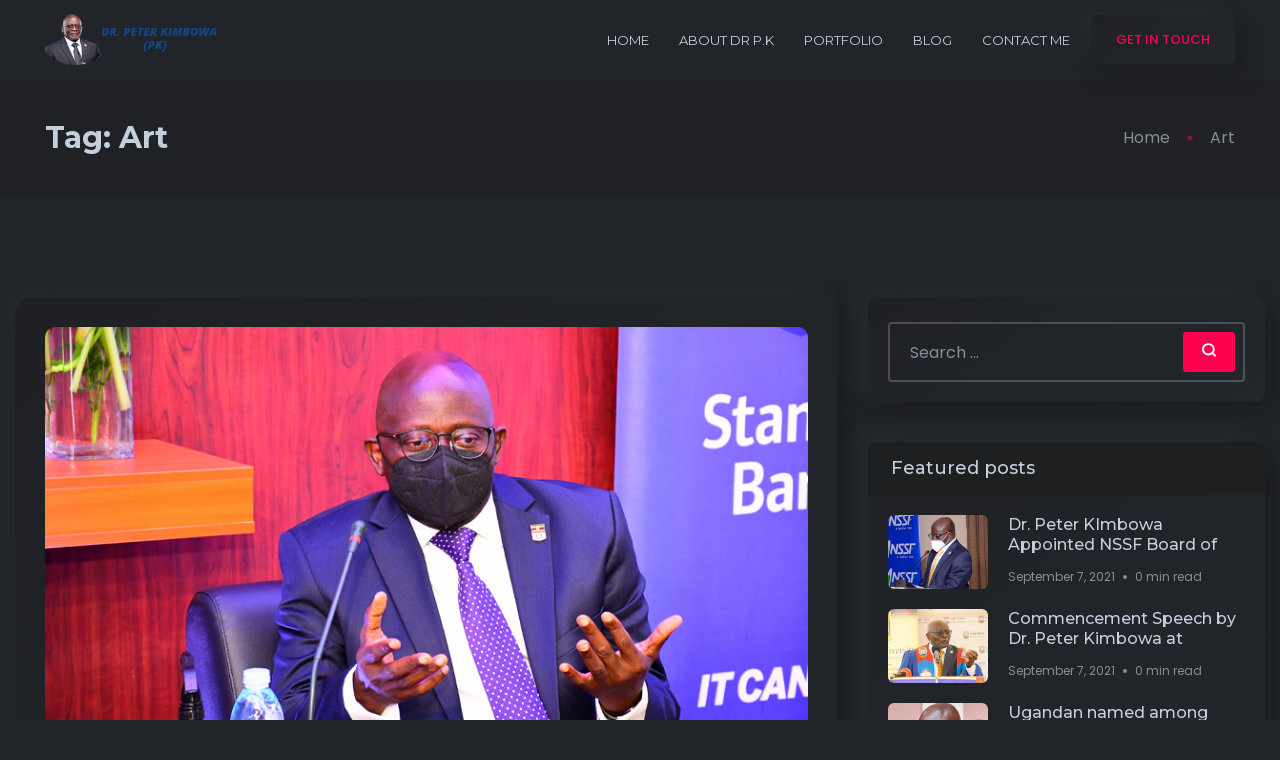

--- FILE ---
content_type: text/html; charset=UTF-8
request_url: https://pkmojo.com/tag/art/
body_size: 10677
content:
<!DOCTYPE html>
<html lang="en-US">
<head>
    <meta charset="UTF-8">
    <meta name="viewport" content="width=device-width, initial-scale=1">
    <link rel="profile" href="https://gmpg.org/xfn/11">
    <meta name='robots' content='index, follow, max-image-preview:large, max-snippet:-1, max-video-preview:-1' />
	<style>img:is([sizes="auto" i], [sizes^="auto," i]) { contain-intrinsic-size: 3000px 1500px }</style>
	
	<!-- This site is optimized with the Yoast SEO plugin v26.4 - https://yoast.com/wordpress/plugins/seo/ -->
	<title>Art Archives - Dr. Peter Kimbowa</title><link rel="preload" as="style" href="https://fonts.googleapis.com/css?family=Poppins%3Awght%400%2C300%3B0%2C400%3B0%2C500%3B0%2C600%3B0%2C700%3B0%2C800%3B0%2C900%3B1%2C700%26amp%3Bdisplay%3Dswap%7CMontserrat%3Awght%40400%2C500%2C600%2C700%2C800%26amp%3Bdisplay%3Dswap&#038;subset=latin%2Clatin-ext&#038;display=swap" /><link rel="stylesheet" href="https://fonts.googleapis.com/css?family=Poppins%3Awght%400%2C300%3B0%2C400%3B0%2C500%3B0%2C600%3B0%2C700%3B0%2C800%3B0%2C900%3B1%2C700%26amp%3Bdisplay%3Dswap%7CMontserrat%3Awght%40400%2C500%2C600%2C700%2C800%26amp%3Bdisplay%3Dswap&#038;subset=latin%2Clatin-ext&#038;display=swap" media="print" onload="this.media='all'" /><noscript><link rel="stylesheet" href="https://fonts.googleapis.com/css?family=Poppins%3Awght%400%2C300%3B0%2C400%3B0%2C500%3B0%2C600%3B0%2C700%3B0%2C800%3B0%2C900%3B1%2C700%26amp%3Bdisplay%3Dswap%7CMontserrat%3Awght%40400%2C500%2C600%2C700%2C800%26amp%3Bdisplay%3Dswap&#038;subset=latin%2Clatin-ext&#038;display=swap" /></noscript><link rel="stylesheet" href="https://pkmojo.com/wp-content/cache/min/1/62148c0b5addf8ca287867635570e09b.css" media="all" data-minify="1" />
	<link rel="canonical" href="https://pkmojo.com/tag/art/" />
	<meta property="og:locale" content="en_US" />
	<meta property="og:type" content="article" />
	<meta property="og:title" content="Art Archives - Dr. Peter Kimbowa" />
	<meta property="og:url" content="https://pkmojo.com/tag/art/" />
	<meta property="og:site_name" content="Dr. Peter Kimbowa" />
	<meta name="twitter:card" content="summary_large_image" />
	<script type="application/ld+json" class="yoast-schema-graph">{"@context":"https://schema.org","@graph":[{"@type":"CollectionPage","@id":"https://pkmojo.com/tag/art/","url":"https://pkmojo.com/tag/art/","name":"Art Archives - Dr. Peter Kimbowa","isPartOf":{"@id":"https://pkmojo.com/#website"},"primaryImageOfPage":{"@id":"https://pkmojo.com/tag/art/#primaryimage"},"image":{"@id":"https://pkmojo.com/tag/art/#primaryimage"},"thumbnailUrl":"https://pkmojo.com/wp-content/uploads/2021/08/petkimb.jpg","breadcrumb":{"@id":"https://pkmojo.com/tag/art/#breadcrumb"},"inLanguage":"en-US"},{"@type":"ImageObject","inLanguage":"en-US","@id":"https://pkmojo.com/tag/art/#primaryimage","url":"https://pkmojo.com/wp-content/uploads/2021/08/petkimb.jpg","contentUrl":"https://pkmojo.com/wp-content/uploads/2021/08/petkimb.jpg","width":800,"height":450},{"@type":"BreadcrumbList","@id":"https://pkmojo.com/tag/art/#breadcrumb","itemListElement":[{"@type":"ListItem","position":1,"name":"Home","item":"https://pkmojo.com/"},{"@type":"ListItem","position":2,"name":"Art"}]},{"@type":"WebSite","@id":"https://pkmojo.com/#website","url":"https://pkmojo.com/","name":"Dr. Peter Kimbowa","description":"CEO","potentialAction":[{"@type":"SearchAction","target":{"@type":"EntryPoint","urlTemplate":"https://pkmojo.com/?s={search_term_string}"},"query-input":{"@type":"PropertyValueSpecification","valueRequired":true,"valueName":"search_term_string"}}],"inLanguage":"en-US"}]}</script>
	<!-- / Yoast SEO plugin. -->


<link rel='dns-prefetch' href='//www.googletagmanager.com' />
<link rel='dns-prefetch' href='//fonts.googleapis.com' />
<link href='https://fonts.gstatic.com' crossorigin rel='preconnect' />
<link rel="alternate" type="application/rss+xml" title="Dr. Peter Kimbowa &raquo; Feed" href="https://pkmojo.com/feed/" />
<link rel="alternate" type="application/rss+xml" title="Dr. Peter Kimbowa &raquo; Comments Feed" href="https://pkmojo.com/comments/feed/" />
<link rel="alternate" type="application/rss+xml" title="Dr. Peter Kimbowa &raquo; Art Tag Feed" href="https://pkmojo.com/tag/art/feed/" />
<style id='wp-emoji-styles-inline-css' type='text/css'>

	img.wp-smiley, img.emoji {
		display: inline !important;
		border: none !important;
		box-shadow: none !important;
		height: 1em !important;
		width: 1em !important;
		margin: 0 0.07em !important;
		vertical-align: -0.1em !important;
		background: none !important;
		padding: 0 !important;
	}
</style>
<style id='classic-theme-styles-inline-css' type='text/css'>
/*! This file is auto-generated */
.wp-block-button__link{color:#fff;background-color:#32373c;border-radius:9999px;box-shadow:none;text-decoration:none;padding:calc(.667em + 2px) calc(1.333em + 2px);font-size:1.125em}.wp-block-file__button{background:#32373c;color:#fff;text-decoration:none}
</style>
<style id='global-styles-inline-css' type='text/css'>
:root{--wp--preset--aspect-ratio--square: 1;--wp--preset--aspect-ratio--4-3: 4/3;--wp--preset--aspect-ratio--3-4: 3/4;--wp--preset--aspect-ratio--3-2: 3/2;--wp--preset--aspect-ratio--2-3: 2/3;--wp--preset--aspect-ratio--16-9: 16/9;--wp--preset--aspect-ratio--9-16: 9/16;--wp--preset--color--black: #000000;--wp--preset--color--cyan-bluish-gray: #abb8c3;--wp--preset--color--white: #ffffff;--wp--preset--color--pale-pink: #f78da7;--wp--preset--color--vivid-red: #cf2e2e;--wp--preset--color--luminous-vivid-orange: #ff6900;--wp--preset--color--luminous-vivid-amber: #fcb900;--wp--preset--color--light-green-cyan: #7bdcb5;--wp--preset--color--vivid-green-cyan: #00d084;--wp--preset--color--pale-cyan-blue: #8ed1fc;--wp--preset--color--vivid-cyan-blue: #0693e3;--wp--preset--color--vivid-purple: #9b51e0;--wp--preset--color--inbio-primary: #ff014f;--wp--preset--color--inbio-secondary: #FFDC60;--wp--preset--color--inbio-tertiary: #FAB8C4;--wp--preset--color--inbio-white: #ffffff;--wp--preset--color--inbio-dark: #27272E;--wp--preset--gradient--vivid-cyan-blue-to-vivid-purple: linear-gradient(135deg,rgba(6,147,227,1) 0%,rgb(155,81,224) 100%);--wp--preset--gradient--light-green-cyan-to-vivid-green-cyan: linear-gradient(135deg,rgb(122,220,180) 0%,rgb(0,208,130) 100%);--wp--preset--gradient--luminous-vivid-amber-to-luminous-vivid-orange: linear-gradient(135deg,rgba(252,185,0,1) 0%,rgba(255,105,0,1) 100%);--wp--preset--gradient--luminous-vivid-orange-to-vivid-red: linear-gradient(135deg,rgba(255,105,0,1) 0%,rgb(207,46,46) 100%);--wp--preset--gradient--very-light-gray-to-cyan-bluish-gray: linear-gradient(135deg,rgb(238,238,238) 0%,rgb(169,184,195) 100%);--wp--preset--gradient--cool-to-warm-spectrum: linear-gradient(135deg,rgb(74,234,220) 0%,rgb(151,120,209) 20%,rgb(207,42,186) 40%,rgb(238,44,130) 60%,rgb(251,105,98) 80%,rgb(254,248,76) 100%);--wp--preset--gradient--blush-light-purple: linear-gradient(135deg,rgb(255,206,236) 0%,rgb(152,150,240) 100%);--wp--preset--gradient--blush-bordeaux: linear-gradient(135deg,rgb(254,205,165) 0%,rgb(254,45,45) 50%,rgb(107,0,62) 100%);--wp--preset--gradient--luminous-dusk: linear-gradient(135deg,rgb(255,203,112) 0%,rgb(199,81,192) 50%,rgb(65,88,208) 100%);--wp--preset--gradient--pale-ocean: linear-gradient(135deg,rgb(255,245,203) 0%,rgb(182,227,212) 50%,rgb(51,167,181) 100%);--wp--preset--gradient--electric-grass: linear-gradient(135deg,rgb(202,248,128) 0%,rgb(113,206,126) 100%);--wp--preset--gradient--midnight: linear-gradient(135deg,rgb(2,3,129) 0%,rgb(40,116,252) 100%);--wp--preset--font-size--small: 12px;--wp--preset--font-size--medium: 20px;--wp--preset--font-size--large: 36px;--wp--preset--font-size--x-large: 42px;--wp--preset--font-size--normal: 16px;--wp--preset--font-size--huge: 50px;--wp--preset--spacing--20: 0.44rem;--wp--preset--spacing--30: 0.67rem;--wp--preset--spacing--40: 1rem;--wp--preset--spacing--50: 1.5rem;--wp--preset--spacing--60: 2.25rem;--wp--preset--spacing--70: 3.38rem;--wp--preset--spacing--80: 5.06rem;--wp--preset--shadow--natural: 6px 6px 9px rgba(0, 0, 0, 0.2);--wp--preset--shadow--deep: 12px 12px 50px rgba(0, 0, 0, 0.4);--wp--preset--shadow--sharp: 6px 6px 0px rgba(0, 0, 0, 0.2);--wp--preset--shadow--outlined: 6px 6px 0px -3px rgba(255, 255, 255, 1), 6px 6px rgba(0, 0, 0, 1);--wp--preset--shadow--crisp: 6px 6px 0px rgba(0, 0, 0, 1);}:where(.is-layout-flex){gap: 0.5em;}:where(.is-layout-grid){gap: 0.5em;}body .is-layout-flex{display: flex;}.is-layout-flex{flex-wrap: wrap;align-items: center;}.is-layout-flex > :is(*, div){margin: 0;}body .is-layout-grid{display: grid;}.is-layout-grid > :is(*, div){margin: 0;}:where(.wp-block-columns.is-layout-flex){gap: 2em;}:where(.wp-block-columns.is-layout-grid){gap: 2em;}:where(.wp-block-post-template.is-layout-flex){gap: 1.25em;}:where(.wp-block-post-template.is-layout-grid){gap: 1.25em;}.has-black-color{color: var(--wp--preset--color--black) !important;}.has-cyan-bluish-gray-color{color: var(--wp--preset--color--cyan-bluish-gray) !important;}.has-white-color{color: var(--wp--preset--color--white) !important;}.has-pale-pink-color{color: var(--wp--preset--color--pale-pink) !important;}.has-vivid-red-color{color: var(--wp--preset--color--vivid-red) !important;}.has-luminous-vivid-orange-color{color: var(--wp--preset--color--luminous-vivid-orange) !important;}.has-luminous-vivid-amber-color{color: var(--wp--preset--color--luminous-vivid-amber) !important;}.has-light-green-cyan-color{color: var(--wp--preset--color--light-green-cyan) !important;}.has-vivid-green-cyan-color{color: var(--wp--preset--color--vivid-green-cyan) !important;}.has-pale-cyan-blue-color{color: var(--wp--preset--color--pale-cyan-blue) !important;}.has-vivid-cyan-blue-color{color: var(--wp--preset--color--vivid-cyan-blue) !important;}.has-vivid-purple-color{color: var(--wp--preset--color--vivid-purple) !important;}.has-black-background-color{background-color: var(--wp--preset--color--black) !important;}.has-cyan-bluish-gray-background-color{background-color: var(--wp--preset--color--cyan-bluish-gray) !important;}.has-white-background-color{background-color: var(--wp--preset--color--white) !important;}.has-pale-pink-background-color{background-color: var(--wp--preset--color--pale-pink) !important;}.has-vivid-red-background-color{background-color: var(--wp--preset--color--vivid-red) !important;}.has-luminous-vivid-orange-background-color{background-color: var(--wp--preset--color--luminous-vivid-orange) !important;}.has-luminous-vivid-amber-background-color{background-color: var(--wp--preset--color--luminous-vivid-amber) !important;}.has-light-green-cyan-background-color{background-color: var(--wp--preset--color--light-green-cyan) !important;}.has-vivid-green-cyan-background-color{background-color: var(--wp--preset--color--vivid-green-cyan) !important;}.has-pale-cyan-blue-background-color{background-color: var(--wp--preset--color--pale-cyan-blue) !important;}.has-vivid-cyan-blue-background-color{background-color: var(--wp--preset--color--vivid-cyan-blue) !important;}.has-vivid-purple-background-color{background-color: var(--wp--preset--color--vivid-purple) !important;}.has-black-border-color{border-color: var(--wp--preset--color--black) !important;}.has-cyan-bluish-gray-border-color{border-color: var(--wp--preset--color--cyan-bluish-gray) !important;}.has-white-border-color{border-color: var(--wp--preset--color--white) !important;}.has-pale-pink-border-color{border-color: var(--wp--preset--color--pale-pink) !important;}.has-vivid-red-border-color{border-color: var(--wp--preset--color--vivid-red) !important;}.has-luminous-vivid-orange-border-color{border-color: var(--wp--preset--color--luminous-vivid-orange) !important;}.has-luminous-vivid-amber-border-color{border-color: var(--wp--preset--color--luminous-vivid-amber) !important;}.has-light-green-cyan-border-color{border-color: var(--wp--preset--color--light-green-cyan) !important;}.has-vivid-green-cyan-border-color{border-color: var(--wp--preset--color--vivid-green-cyan) !important;}.has-pale-cyan-blue-border-color{border-color: var(--wp--preset--color--pale-cyan-blue) !important;}.has-vivid-cyan-blue-border-color{border-color: var(--wp--preset--color--vivid-cyan-blue) !important;}.has-vivid-purple-border-color{border-color: var(--wp--preset--color--vivid-purple) !important;}.has-vivid-cyan-blue-to-vivid-purple-gradient-background{background: var(--wp--preset--gradient--vivid-cyan-blue-to-vivid-purple) !important;}.has-light-green-cyan-to-vivid-green-cyan-gradient-background{background: var(--wp--preset--gradient--light-green-cyan-to-vivid-green-cyan) !important;}.has-luminous-vivid-amber-to-luminous-vivid-orange-gradient-background{background: var(--wp--preset--gradient--luminous-vivid-amber-to-luminous-vivid-orange) !important;}.has-luminous-vivid-orange-to-vivid-red-gradient-background{background: var(--wp--preset--gradient--luminous-vivid-orange-to-vivid-red) !important;}.has-very-light-gray-to-cyan-bluish-gray-gradient-background{background: var(--wp--preset--gradient--very-light-gray-to-cyan-bluish-gray) !important;}.has-cool-to-warm-spectrum-gradient-background{background: var(--wp--preset--gradient--cool-to-warm-spectrum) !important;}.has-blush-light-purple-gradient-background{background: var(--wp--preset--gradient--blush-light-purple) !important;}.has-blush-bordeaux-gradient-background{background: var(--wp--preset--gradient--blush-bordeaux) !important;}.has-luminous-dusk-gradient-background{background: var(--wp--preset--gradient--luminous-dusk) !important;}.has-pale-ocean-gradient-background{background: var(--wp--preset--gradient--pale-ocean) !important;}.has-electric-grass-gradient-background{background: var(--wp--preset--gradient--electric-grass) !important;}.has-midnight-gradient-background{background: var(--wp--preset--gradient--midnight) !important;}.has-small-font-size{font-size: var(--wp--preset--font-size--small) !important;}.has-medium-font-size{font-size: var(--wp--preset--font-size--medium) !important;}.has-large-font-size{font-size: var(--wp--preset--font-size--large) !important;}.has-x-large-font-size{font-size: var(--wp--preset--font-size--x-large) !important;}
:where(.wp-block-post-template.is-layout-flex){gap: 1.25em;}:where(.wp-block-post-template.is-layout-grid){gap: 1.25em;}
:where(.wp-block-columns.is-layout-flex){gap: 2em;}:where(.wp-block-columns.is-layout-grid){gap: 2em;}
:root :where(.wp-block-pullquote){font-size: 1.5em;line-height: 1.6;}
</style>













<script type="text/javascript" src="https://pkmojo.com/wp-includes/js/jquery/jquery.min.js?ver=3.7.1" id="jquery-core-js"></script>
<script type="text/javascript" src="https://pkmojo.com/wp-includes/js/jquery/jquery-migrate.min.js?ver=3.4.1" id="jquery-migrate-js"></script>
<script type="text/javascript" src="https://pkmojo.com/wp-content/themes/inbio/assets/js/vendor/jquery.magnific-popup.min.js?ver=2.5.1" id="jquery-magnific-popup-min-js"></script>
<script type="text/javascript" src="https://pkmojo.com/wp-content/themes/inbio/assets/js/vendor/plyr.min.js?ver=2.5.1" id="plyr-js"></script>

<!-- Google tag (gtag.js) snippet added by Site Kit -->
<!-- Google Analytics snippet added by Site Kit -->
<script type="text/javascript" src="https://www.googletagmanager.com/gtag/js?id=G-4ZEG3MCF10" id="google_gtagjs-js" async></script>
<script type="text/javascript" id="google_gtagjs-js-after">
/* <![CDATA[ */
window.dataLayer = window.dataLayer || [];function gtag(){dataLayer.push(arguments);}
gtag("set","linker",{"domains":["pkmojo.com"]});
gtag("js", new Date());
gtag("set", "developer_id.dZTNiMT", true);
gtag("config", "G-4ZEG3MCF10");
/* ]]> */
</script>
<link rel="https://api.w.org/" href="https://pkmojo.com/wp-json/" /><link rel="alternate" title="JSON" type="application/json" href="https://pkmojo.com/wp-json/wp/v2/tags/33" /><link rel="EditURI" type="application/rsd+xml" title="RSD" href="https://pkmojo.com/xmlrpc.php?rsd" />
<meta name="generator" content="WordPress 6.8.3" />
<meta name="generator" content="Redux 4.5.8" /><meta name="generator" content="Site Kit by Google 1.166.0" />        <!--Customizer CSS-->
        <style type="text/css">

            /************************************************************************************
             * General
             ************************************************************************************/
            /* Primary [#ff014f] */
                          
            
                                    
        </style>
        <!--/Customizer CSS-->
        <meta name="generator" content="Elementor 3.25.0; features: additional_custom_breakpoints, e_optimized_control_loading; settings: css_print_method-external, google_font-enabled, font_display-auto">
			<style>
				.e-con.e-parent:nth-of-type(n+4):not(.e-lazyloaded):not(.e-no-lazyload),
				.e-con.e-parent:nth-of-type(n+4):not(.e-lazyloaded):not(.e-no-lazyload) * {
					background-image: none !important;
				}
				@media screen and (max-height: 1024px) {
					.e-con.e-parent:nth-of-type(n+3):not(.e-lazyloaded):not(.e-no-lazyload),
					.e-con.e-parent:nth-of-type(n+3):not(.e-lazyloaded):not(.e-no-lazyload) * {
						background-image: none !important;
					}
				}
				@media screen and (max-height: 640px) {
					.e-con.e-parent:nth-of-type(n+2):not(.e-lazyloaded):not(.e-no-lazyload),
					.e-con.e-parent:nth-of-type(n+2):not(.e-lazyloaded):not(.e-no-lazyload) * {
						background-image: none !important;
					}
				}
			</style>
			<link rel="icon" href="https://pkmojo.com/wp-content/uploads/2023/09/favi_g.png" sizes="32x32" />
<link rel="icon" href="https://pkmojo.com/wp-content/uploads/2023/09/favi_g.png" sizes="192x192" />
<link rel="apple-touch-icon" href="https://pkmojo.com/wp-content/uploads/2023/09/favi_g.png" />
<meta name="msapplication-TileImage" content="https://pkmojo.com/wp-content/uploads/2023/09/favi_g.png" />
		<style type="text/css" id="wp-custom-css">
			.elementor-text-editor p{
	color:inherit;
	font-size:inherit;
	font-weight:inherit;
}
 .rn-header.header--fixed.rb-sticky {
	display: block;
}
.padding-left-0 .contact-form-wrapper{
	margin-left:0;
}		</style>
		</head>
<body class="archive tag tag-art tag-33 wp-embed-responsive wp-theme-inbio elementor-default elementor-kit-5 post-why-we-dont-have-technical-interviews-for-technical-roles-at-buffer  template-color-1  header-sticky   header-layout-1 0  dark-version  active_dark_mode">
<div id="main-wrapper" class="main-wrapper">
    <header class="rn-header header-style-1 haeder-default black-logo-version header-right-align       header--sticky">
    <div id="rainbow-sticky-placeholder"></div>
    <div class="header-wrapper rn-popup-mobile-menu m--0">
        <div class="row align-items-center">
            <!-- Start Header Left -->
            <div class="col-lg-2 col-6">
                <div class="header-left">
                    <div class="logo">
                                                    <a href="https://pkmojo.com/"
                               title="Dr. Peter Kimbowa" rel="home">
                                                                                                            <img class="dark-logo" src="https://pkmojo.com/wp-content/uploads/2023/09/pk_new.png"
                                             alt="Dr. Peter Kimbowa">
                                        <img class="light-logo" src="https://pkmojo.com/wp-content/uploads/2023/09/pk_new.png"
                                             alt="Dr. Peter Kimbowa">
                                                                                                </a>
                                            </div>
                </div>
            </div>
            <div class="col-lg-10 col-6">
                <div class="header-center"> 
                    <nav id="sideNav" class="mainmenu-nav navbar-example2 d-none d-xl-block"><ul id="menu-main-menu" class="primary-menu nav nav-pills onepagenav"><li id="menu-item-5154" class="menu-item menu-item-type-custom menu-item-object-custom menu-item-home menu-item-5154"><a href="https://pkmojo.com/">Home</a></li>
<li id="menu-item-3758" class="menu-item menu-item-type-post_type menu-item-object-page menu-item-3758"><a href="https://pkmojo.com/about-dr-peter-kimbowa/">About Dr P.K</a></li>
<li id="menu-item-3795" class="menu-item menu-item-type-post_type menu-item-object-page menu-item-3795"><a href="https://pkmojo.com/dr-peter-kimbowas-professional-career/">Portfolio</a></li>
<li id="menu-item-3793" class="menu-item menu-item-type-post_type menu-item-object-page menu-item-3793"><a href="https://pkmojo.com/blog-grid/">Blog</a></li>
<li id="menu-item-3759" class="menu-item menu-item-type-post_type menu-item-object-page menu-item-3759"><a href="https://pkmojo.com/contact-dr-peter-kimbowa/">Contact Me</a></li>
</ul></nav> 
                    <div class="header-right">

                        
                                                    <a class="rn-btn" target="_blank"
                               href="https://pkmojo.com/#contacts ">
                                <span>GET IN TOUCH </span>
                            </a>
                                                <div class="hamberger-menu d-block d-xl-none">
                            <i id="menuBtn" class="feather-menu humberger-menu"></i>
                        </div>
                        <div class="close-menu d-block">
                                <span class="closeTrigger">
                                <i data-feather="x"></i>
                            </span>
                        </div>
                    </div>
                    <!-- End Header Right  -->
                </div>
            </div>
            <!-- End Header Center -->
        </div>
    </div>
</header>

<!-- Start Popup Mobile Menu  -->
<div class="popup-mobile-menu is-mobile-multipage">
    <div class="inner">
        <div class="menu-top">
            <div class="menu-header">
                                    <a class="logo" href="https://pkmojo.com/"
                       title="Dr. Peter Kimbowa" rel="home">
                                                                                    <img src="https://pkmojo.com/wp-content/uploads/2023/09/favi_g.png"
                                     alt="Dr. Peter Kimbowa">

                                                                        </a>
                 
                <div class="close-button">
                    <button class="close-menu-activation close"><i class="feather feather-x"></i></button>
                </div>
            </div>
                            <p class="description">Dr. PK is a Leadership Catalyst, Talent Optimization Coach, Strategist, Governance expert and Coach, Author, and Futurist.</p>
                    </div>
        <div class="content">
            <nav class="mainmenu-nav navbar-example2"><ul id="menu-main-menu-1" class="primary-menu nav nav-pills"><li class="menu-item menu-item-type-custom menu-item-object-custom menu-item-home menu-item-5154"><a href="https://pkmojo.com/">Home</a></li>
<li class="menu-item menu-item-type-post_type menu-item-object-page menu-item-3758"><a href="https://pkmojo.com/about-dr-peter-kimbowa/">About Dr P.K</a></li>
<li class="menu-item menu-item-type-post_type menu-item-object-page menu-item-3795"><a href="https://pkmojo.com/dr-peter-kimbowas-professional-career/">Portfolio</a></li>
<li class="menu-item menu-item-type-post_type menu-item-object-page menu-item-3793"><a href="https://pkmojo.com/blog-grid/">Blog</a></li>
<li class="menu-item menu-item-type-post_type menu-item-object-page menu-item-3759"><a href="https://pkmojo.com/contact-dr-peter-kimbowa/">Contact Me</a></li>
</ul></nav>                        <div class="footer">
                <div class="social-share-style-1">
                                            <span class="title">find with me</span>
                                                                <ul class="social-share d-flex liststyle">
                                                            <li class="single-item">
                                    <a target="_blank" href="#" title="Facebook">
                                    <i class="feather-facebook"></i></a>
                                </li>
                                                            <li class="single-item">
                                    <a target="_blank" href="#" title="Twitter">
                                    <i class="feather-twitter"></i></a>
                                </li>
                                                            <li class="single-item">
                                    <a target="_blank" href="#" title="Linkedin">
                                    <i class="feather-linkedin"></i></a>
                                </li>
                                                    </ul>
                                    </div>
            </div>
                    </div>
    </div>
</div>
<!-- End Popup Mobile Menu  --><!-- Start Page Wrapper -->
<main class="main-page-wrapper ">
    <div class="breadcrumb-area rn-section-gap breadcrumb-style-one">
        <div class="plr--45">
            <div class="row">
                <div class="col-lg-12">
                    <div class="breadcrumb-inner">

                                                                                            <h1 class="title">Tag: <span>Art</span></h1>
                                                            <ul id="breadcrumbs" class="page-list"><li class="item-home"><a class="inbio-breadcrumb-item bread-link bread-home" href="https://pkmojo.com" title="Home">Home</a></li><li class="separator separator-home">  </li><li class="inbio-breadcrumb-item active item-current item-tag-33 item-tag-art"><span class="bread-current bread-tag-33 bread-tag-art">Art</span></li></ul>                    </div>
                </div>
            </div>
        </div>
    </div>
    <!-- Start Blog Area  -->
    <div class="rainbow-blog-area rn-section-gap">
        <div class="container">
            <div class="row row--40">
                                <div class="col-lg-8 inbio-post-wrapper">
                    <div id="post-127" class="content-blog mb--40 post-127 post type-post status-publish format-standard has-post-thumbnail hentry category-development tag-art tag-fashion">
    <div class="rn-blog">
        <div class="inner">
                            <div class="thumbnail">
                    <a href="https://pkmojo.com/why-we-dont-have-technical-interviews-for-technical-roles-at-buffer/">
                        <img fetchpriority="high" width="800" height="450" src="https://pkmojo.com/wp-content/uploads/2021/08/petkimb.jpg" class="attachment-rainbow-thumbnail-archive size-rainbow-thumbnail-archive wp-post-image" alt="" decoding="async" srcset="https://pkmojo.com/wp-content/uploads/2021/08/petkimb.jpg 800w, https://pkmojo.com/wp-content/uploads/2021/08/petkimb-300x169.jpg 300w, https://pkmojo.com/wp-content/uploads/2021/08/petkimb-768x432.jpg 768w" sizes="(max-width: 800px) 100vw, 800px" />                    </a>
                </div>
                        <div class="content">

                <h4 class="title">
                    <a href="https://pkmojo.com/why-we-dont-have-technical-interviews-for-technical-roles-at-buffer/">Dr. Peter Kimbowa is new NSSF Board Chairman <i class="feather-arrow-up-right"></i></a>
                </h4>

                        <ul class="meta">

                            <li class="single-post-meta-author"><i class="feather-user"></i>admin</li>
                                        <li class="single-post-meta-date"><i
                            class="feather-clock"></i>August 15, 2021</li>
                                                    <li class="single-post-meta-reading-time"><i
                            class="feather-watch"></i>0 min read                </li>
                                                            
        </ul>
        
                
                            <a class="rn-btn mt--25" href="https://pkmojo.com/why-we-dont-have-technical-interviews-for-technical-roles-at-buffer/"><span
                        class="button-text">Read More</span><i class="feather-arrow-right"></i></a>
        
            </div>
        </div>
    </div>
</div>
                </div>
                                    <div class="col-lg-4 col-xl-4">
                        <aside class="rainbow-sidebar-area">
                            <div class="search-2 inbio-single-widget widget_search mb--40"><div class="inner">
    <form id="search-1" action="https://pkmojo.com/" method="GET"
          class="blog-search">
        <div class="inbio-search form-group">
            <button type="submit" class="search-button"><i class="rbt feather-search"></i></button>
            <input type="text" name="s" placeholder="Search ..."
                   value=""/>
        </div>
    </form>
</div></div><div class="rainbow_recent_post-2 inbio-single-widget widget_rainbow_recent_post mb--40"><h2 class="widget-title">Featured posts</h2>                <div class="widget-post">
                                               
                    <div class="post-list">
                                                 <div class="post-thumnb">
                           <a href="https://pkmojo.com/the-best-ways-to-do-market-research-for-your-business-plan/"><img width="340" height="250" src="https://pkmojo.com/wp-content/uploads/2021/09/nssfpeterkimbowa-340x250.jpg" class="attachment-rainbow-thumbnail-sm size-rainbow-thumbnail-sm wp-post-image" alt="" decoding="async" /></a>
                        </div>
                                 
                        <div class="post-content">
                            <h6 class="post-title font-b2"><a href="https://pkmojo.com/the-best-ways-to-do-market-research-for-your-business-plan/">Dr. Peter KImbowa Appointed NSSF Board of </a></h6>

                                                            <ul class="blog-meta">
                                                                            <li> September 7, 2021</li>
                                                                                                                    <li> 0 min read</li>
                                                                                                            </ul>
                            
                        </div>
                    </div>
             
                                               
                    <div class="post-list">
                                                 <div class="post-thumnb">
                           <a href="https://pkmojo.com/the-easiest-way-to-become-a-successful-writer-and-authors/"><img width="340" height="250" src="https://pkmojo.com/wp-content/uploads/2021/09/nkb-340x250.jpg" class="attachment-rainbow-thumbnail-sm size-rainbow-thumbnail-sm wp-post-image" alt="" decoding="async" /></a>
                        </div>
                                 
                        <div class="post-content">
                            <h6 class="post-title font-b2"><a href="https://pkmojo.com/the-easiest-way-to-become-a-successful-writer-and-authors/">Commencement Speech by Dr. Peter Kimbowa at </a></h6>

                                                            <ul class="blog-meta">
                                                                            <li> September 7, 2021</li>
                                                                                                                    <li> 0 min read</li>
                                                                                                            </ul>
                            
                        </div>
                    </div>
             
                                               
                    <div class="post-list">
                                                 <div class="post-thumnb">
                           <a href="https://pkmojo.com/the-quickest-way-to-deliver-your-message-make-it-visual/"><img width="340" height="250" src="https://pkmojo.com/wp-content/uploads/2021/09/souechssfnlpst-340x250.jpg" class="attachment-rainbow-thumbnail-sm size-rainbow-thumbnail-sm wp-post-image" alt="" decoding="async" /></a>
                        </div>
                                 
                        <div class="post-content">
                            <h6 class="post-title font-b2"><a href="https://pkmojo.com/the-quickest-way-to-deliver-your-message-make-it-visual/">Ugandan named among world’s best Corporate Coaches.</a></h6>

                                                            <ul class="blog-meta">
                                                                            <li> September 7, 2021</li>
                                                                                                                    <li> 0 min read</li>
                                                                                                            </ul>
                            
                        </div>
                    </div>
             
                            </div>
            </div>            
            <div class="categories-2 inbio-single-widget widget_categories mb--40"><h2 class="widget-title">Categories</h2>
			<ul>
					<li class="cat-item cat-item-22"><a href="https://pkmojo.com/category/development/">Development</a>
</li>
	<li class="cat-item cat-item-23"><a href="https://pkmojo.com/category/gallery/">Gallery</a>
</li>
	<li class="cat-item cat-item-24"><a href="https://pkmojo.com/category/quote/">Quote</a>
</li>
	<li class="cat-item cat-item-17"><a href="https://pkmojo.com/category/technician/">Technician</a>
</li>
			</ul>

			</div><div class="rainbow_social_widget-3 inbio-single-widget rainbow_social_widget mb--40"><h2 class="widget-title">Find Me</h2>
            <div class="social-icone-wrapper mt--35">
                    <ul class="social-share d-flex liststyle">
                                        <li>
                            <a href="#">
                                <i class="feather-facebook"></i>
                            </a>
                    </li>
                                                                <li>
                    
                            <a href="#">
                                <i class="feather-twitter"></i>
                            </a>
                    </li>
                                                                <li>
                    
                            <a href="#">
                                <i class="feather-instagram"></i>
                            </a>
                        </li>
                                        
                                            <li>
                    
                            <a href="#">
                                <i class="feather-linkedin"></i>
                            </a>
                        </li>
                                                                <li>
                    
                            <a href="#">
                                <i class="feather-youtube"></i>
                            </a>
                        </li>
                                    </ul>
                </div>
            </div><div class="tag_cloud-2 inbio-single-widget widget_tag_cloud mb--40"><h2 class="widget-title">Tags</h2><div class="tagcloud"><a href="https://pkmojo.com/tag/art/" class="tag-cloud-link tag-link-33 tag-link-position-1" style="font-size: 8pt;" aria-label="Art (1 item)">Art</a>
<a href="https://pkmojo.com/tag/beautiful/" class="tag-cloud-link tag-link-29 tag-link-position-2" style="font-size: 8pt;" aria-label="Beautiful (1 item)">Beautiful</a>
<a href="https://pkmojo.com/tag/fashion/" class="tag-cloud-link tag-link-28 tag-link-position-3" style="font-size: 8pt;" aria-label="Fashion (1 item)">Fashion</a>
<a href="https://pkmojo.com/tag/happy/" class="tag-cloud-link tag-link-31 tag-link-position-4" style="font-size: 22pt;" aria-label="Happy (2 items)">Happy</a>
<a href="https://pkmojo.com/tag/love/" class="tag-cloud-link tag-link-27 tag-link-position-5" style="font-size: 8pt;" aria-label="Love (1 item)">Love</a>
<a href="https://pkmojo.com/tag/move/" class="tag-cloud-link tag-link-34 tag-link-position-6" style="font-size: 8pt;" aria-label="Move (1 item)">Move</a>
<a href="https://pkmojo.com/tag/photography/" class="tag-cloud-link tag-link-30 tag-link-position-7" style="font-size: 8pt;" aria-label="Photography (1 item)">Photography</a>
<a href="https://pkmojo.com/tag/travel/" class="tag-cloud-link tag-link-32 tag-link-position-8" style="font-size: 22pt;" aria-label="Travel (2 items)">Travel</a></div>
</div> 
                        </aside>
                    </div>
                            </div>
        </div>
    </div><!-- End Blog Area  -->
</main><!-- End Page Wrapper -->
<footer class="rn-footer-area rn-section-gap section-separator">
    <div class="container">
        <div class="row">
            <div class="col-lg-12">
                <div class="footer-area text-center">
                    
                                            <p class="description mt--30">© 2025. All rights reserved by <a href="https://yeffetek.com/" target="_blank" rel="noopener">YeffeTek UG</a></p>
                                    </div>
            </div>
        </div>
    </div>
</footer>    <div class="backto-top position-right"><!-- Back to  top Start -->
        <div>
            <i class="feather-arrow-up"></i>
        </div>
    </div><!-- Back to top end -->
</div>
<script type="speculationrules">
{"prefetch":[{"source":"document","where":{"and":[{"href_matches":"\/*"},{"not":{"href_matches":["\/wp-*.php","\/wp-admin\/*","\/wp-content\/uploads\/*","\/wp-content\/*","\/wp-content\/plugins\/*","\/wp-content\/themes\/inbio\/*","\/*\\?(.+)"]}},{"not":{"selector_matches":"a[rel~=\"nofollow\"]"}},{"not":{"selector_matches":".no-prefetch, .no-prefetch a"}}]},"eagerness":"conservative"}]}
</script>
			<script type='text/javascript'>
				const lazyloadRunObserver = () => {
					const lazyloadBackgrounds = document.querySelectorAll( `.e-con.e-parent:not(.e-lazyloaded)` );
					const lazyloadBackgroundObserver = new IntersectionObserver( ( entries ) => {
						entries.forEach( ( entry ) => {
							if ( entry.isIntersecting ) {
								let lazyloadBackground = entry.target;
								if( lazyloadBackground ) {
									lazyloadBackground.classList.add( 'e-lazyloaded' );
								}
								lazyloadBackgroundObserver.unobserve( entry.target );
							}
						});
					}, { rootMargin: '200px 0px 200px 0px' } );
					lazyloadBackgrounds.forEach( ( lazyloadBackground ) => {
						lazyloadBackgroundObserver.observe( lazyloadBackground );
					} );
				};
				const events = [
					'DOMContentLoaded',
					'elementor/lazyload/observe',
				];
				events.forEach( ( event ) => {
					document.addEventListener( event, lazyloadRunObserver );
				} );
			</script>
			<script type="text/javascript" src="https://pkmojo.com/wp-includes/js/dist/hooks.min.js?ver=4d63a3d491d11ffd8ac6" id="wp-hooks-js"></script>
<script type="text/javascript" src="https://pkmojo.com/wp-includes/js/dist/i18n.min.js?ver=5e580eb46a90c2b997e6" id="wp-i18n-js"></script>
<script type="text/javascript" id="wp-i18n-js-after">
/* <![CDATA[ */
wp.i18n.setLocaleData( { 'text direction\u0004ltr': [ 'ltr' ] } );
/* ]]> */
</script>
<script data-minify="1" type="text/javascript" src="https://pkmojo.com/wp-content/cache/min/1/wp-content/plugins/contact-form-7/includes/swv/js/index.js?ver=1738233146" id="swv-js"></script>
<script type="text/javascript" id="contact-form-7-js-before">
/* <![CDATA[ */
var wpcf7 = {
    "api": {
        "root": "https:\/\/pkmojo.com\/wp-json\/",
        "namespace": "contact-form-7\/v1"
    },
    "cached": 1
};
/* ]]> */
</script>
<script data-minify="1" type="text/javascript" src="https://pkmojo.com/wp-content/cache/min/1/wp-content/plugins/contact-form-7/includes/js/index.js?ver=1738233146" id="contact-form-7-js"></script>
<script type="text/javascript" id="rocket-browser-checker-js-after">
/* <![CDATA[ */
"use strict";var _createClass=function(){function defineProperties(target,props){for(var i=0;i<props.length;i++){var descriptor=props[i];descriptor.enumerable=descriptor.enumerable||!1,descriptor.configurable=!0,"value"in descriptor&&(descriptor.writable=!0),Object.defineProperty(target,descriptor.key,descriptor)}}return function(Constructor,protoProps,staticProps){return protoProps&&defineProperties(Constructor.prototype,protoProps),staticProps&&defineProperties(Constructor,staticProps),Constructor}}();function _classCallCheck(instance,Constructor){if(!(instance instanceof Constructor))throw new TypeError("Cannot call a class as a function")}var RocketBrowserCompatibilityChecker=function(){function RocketBrowserCompatibilityChecker(options){_classCallCheck(this,RocketBrowserCompatibilityChecker),this.passiveSupported=!1,this._checkPassiveOption(this),this.options=!!this.passiveSupported&&options}return _createClass(RocketBrowserCompatibilityChecker,[{key:"_checkPassiveOption",value:function(self){try{var options={get passive(){return!(self.passiveSupported=!0)}};window.addEventListener("test",null,options),window.removeEventListener("test",null,options)}catch(err){self.passiveSupported=!1}}},{key:"initRequestIdleCallback",value:function(){!1 in window&&(window.requestIdleCallback=function(cb){var start=Date.now();return setTimeout(function(){cb({didTimeout:!1,timeRemaining:function(){return Math.max(0,50-(Date.now()-start))}})},1)}),!1 in window&&(window.cancelIdleCallback=function(id){return clearTimeout(id)})}},{key:"isDataSaverModeOn",value:function(){return"connection"in navigator&&!0===navigator.connection.saveData}},{key:"supportsLinkPrefetch",value:function(){var elem=document.createElement("link");return elem.relList&&elem.relList.supports&&elem.relList.supports("prefetch")&&window.IntersectionObserver&&"isIntersecting"in IntersectionObserverEntry.prototype}},{key:"isSlowConnection",value:function(){return"connection"in navigator&&"effectiveType"in navigator.connection&&("2g"===navigator.connection.effectiveType||"slow-2g"===navigator.connection.effectiveType)}}]),RocketBrowserCompatibilityChecker}();
/* ]]> */
</script>
<script type="text/javascript" id="rocket-preload-links-js-extra">
/* <![CDATA[ */
var RocketPreloadLinksConfig = {"excludeUris":"\/(.+\/)?feed\/?.+\/?|\/(?:.+\/)?embed\/|\/(index\\.php\/)?wp\\-json(\/.*|$)|\/wp-admin\/|\/logout\/|\/wp-login.php","usesTrailingSlash":"1","imageExt":"jpg|jpeg|gif|png|tiff|bmp|webp|avif","fileExt":"jpg|jpeg|gif|png|tiff|bmp|webp|avif|php|pdf|html|htm","siteUrl":"https:\/\/pkmojo.com","onHoverDelay":"100","rateThrottle":"3"};
/* ]]> */
</script>
<script type="text/javascript" id="rocket-preload-links-js-after">
/* <![CDATA[ */
(function() {
"use strict";var r="function"==typeof Symbol&&"symbol"==typeof Symbol.iterator?function(e){return typeof e}:function(e){return e&&"function"==typeof Symbol&&e.constructor===Symbol&&e!==Symbol.prototype?"symbol":typeof e},e=function(){function i(e,t){for(var n=0;n<t.length;n++){var i=t[n];i.enumerable=i.enumerable||!1,i.configurable=!0,"value"in i&&(i.writable=!0),Object.defineProperty(e,i.key,i)}}return function(e,t,n){return t&&i(e.prototype,t),n&&i(e,n),e}}();function i(e,t){if(!(e instanceof t))throw new TypeError("Cannot call a class as a function")}var t=function(){function n(e,t){i(this,n),this.browser=e,this.config=t,this.options=this.browser.options,this.prefetched=new Set,this.eventTime=null,this.threshold=1111,this.numOnHover=0}return e(n,[{key:"init",value:function(){!this.browser.supportsLinkPrefetch()||this.browser.isDataSaverModeOn()||this.browser.isSlowConnection()||(this.regex={excludeUris:RegExp(this.config.excludeUris,"i"),images:RegExp(".("+this.config.imageExt+")$","i"),fileExt:RegExp(".("+this.config.fileExt+")$","i")},this._initListeners(this))}},{key:"_initListeners",value:function(e){-1<this.config.onHoverDelay&&document.addEventListener("mouseover",e.listener.bind(e),e.listenerOptions),document.addEventListener("mousedown",e.listener.bind(e),e.listenerOptions),document.addEventListener("touchstart",e.listener.bind(e),e.listenerOptions)}},{key:"listener",value:function(e){var t=e.target.closest("a"),n=this._prepareUrl(t);if(null!==n)switch(e.type){case"mousedown":case"touchstart":this._addPrefetchLink(n);break;case"mouseover":this._earlyPrefetch(t,n,"mouseout")}}},{key:"_earlyPrefetch",value:function(t,e,n){var i=this,r=setTimeout(function(){if(r=null,0===i.numOnHover)setTimeout(function(){return i.numOnHover=0},1e3);else if(i.numOnHover>i.config.rateThrottle)return;i.numOnHover++,i._addPrefetchLink(e)},this.config.onHoverDelay);t.addEventListener(n,function e(){t.removeEventListener(n,e,{passive:!0}),null!==r&&(clearTimeout(r),r=null)},{passive:!0})}},{key:"_addPrefetchLink",value:function(i){return this.prefetched.add(i.href),new Promise(function(e,t){var n=document.createElement("link");n.rel="prefetch",n.href=i.href,n.onload=e,n.onerror=t,document.head.appendChild(n)}).catch(function(){})}},{key:"_prepareUrl",value:function(e){if(null===e||"object"!==(void 0===e?"undefined":r(e))||!1 in e||-1===["http:","https:"].indexOf(e.protocol))return null;var t=e.href.substring(0,this.config.siteUrl.length),n=this._getPathname(e.href,t),i={original:e.href,protocol:e.protocol,origin:t,pathname:n,href:t+n};return this._isLinkOk(i)?i:null}},{key:"_getPathname",value:function(e,t){var n=t?e.substring(this.config.siteUrl.length):e;return n.startsWith("/")||(n="/"+n),this._shouldAddTrailingSlash(n)?n+"/":n}},{key:"_shouldAddTrailingSlash",value:function(e){return this.config.usesTrailingSlash&&!e.endsWith("/")&&!this.regex.fileExt.test(e)}},{key:"_isLinkOk",value:function(e){return null!==e&&"object"===(void 0===e?"undefined":r(e))&&(!this.prefetched.has(e.href)&&e.origin===this.config.siteUrl&&-1===e.href.indexOf("?")&&-1===e.href.indexOf("#")&&!this.regex.excludeUris.test(e.href)&&!this.regex.images.test(e.href))}}],[{key:"run",value:function(){"undefined"!=typeof RocketPreloadLinksConfig&&new n(new RocketBrowserCompatibilityChecker({capture:!0,passive:!0}),RocketPreloadLinksConfig).init()}}]),n}();t.run();
}());
/* ]]> */
</script>
<script type="text/javascript" src="https://pkmojo.com/wp-content/themes/inbio/assets/js/vendor/feather.min.js?ver=2.5.1" id="feather-min-js"></script>
<script type="text/javascript" src="https://pkmojo.com/wp-content/themes/inbio/assets/js/vendor/slick.min.js?ver=2.5.1" id="slick-min-js"></script>
<script data-minify="1" type="text/javascript" src="https://pkmojo.com/wp-content/cache/min/1/wp-content/themes/inbio/assets/js/vendor/bootstrap.js?ver=1738233146" id="bootstrap-js"></script>
<script data-minify="1" type="text/javascript" src="https://pkmojo.com/wp-content/cache/min/1/wp-content/themes/inbio/assets/js/vendor/text-type.js?ver=1738233146" id="text-type-js"></script>
<script data-minify="1" type="text/javascript" src="https://pkmojo.com/wp-content/cache/min/1/wp-content/themes/inbio/assets/js/vendor/wow.js?ver=1738233146" id="wow-js"></script>
<script data-minify="1" type="text/javascript" src="https://pkmojo.com/wp-content/cache/min/1/wp-content/themes/inbio/assets/js/vendor/aos.js?ver=1738233146" id="aos-js"></script>
<script type="text/javascript" id="jquery-one-page-nav-js-extra">
/* <![CDATA[ */
var RainbowBavObj = {"header_offset":"110"};
/* ]]> */
</script>
<script data-minify="1" type="text/javascript" src="https://pkmojo.com/wp-content/cache/min/1/wp-content/themes/inbio/assets/js/vendor/jquery-one-page-nav.js?ver=1738233146" id="jquery-one-page-nav-js"></script>
<script data-minify="1" type="text/javascript" src="https://pkmojo.com/wp-content/cache/min/1/wp-content/themes/inbio/assets/js/vendor/intro-video.js?ver=1738233146" id="inbio-intro-video-js"></script>
<script data-minify="1" type="text/javascript" src="https://pkmojo.com/wp-content/cache/min/1/wp-content/themes/inbio/assets/js/main.js?ver=1738233146" id="inbio-main-js"></script>
<script type="text/javascript" id="inbio-has-elementor-js-extra">
/* <![CDATA[ */
var RainbowObj = {"ajaxurl":"https:\/\/pkmojo.com\/wp-admin\/admin-ajax.php","hasAdminBar":"0","rtl":"no"};
/* ]]> */
</script>
<script data-minify="1" type="text/javascript" src="https://pkmojo.com/wp-content/cache/min/1/wp-content/themes/inbio/assets/js/has-elementor.js?ver=1738233146" id="inbio-has-elementor-js"></script>
</body>
</html>

<!-- This website is like a Rocket, isn't it? Performance optimized by WP Rocket. Learn more: https://wp-rocket.me - Debug: cached@1763837351 -->

--- FILE ---
content_type: text/css; charset=UTF-8
request_url: https://pkmojo.com/wp-content/cache/min/1/62148c0b5addf8ca287867635570e09b.css
body_size: 105311
content:
.wpcf7 .screen-reader-response{position:absolute;overflow:hidden;clip:rect(1px,1px,1px,1px);clip-path:inset(50%);height:1px;width:1px;margin:-1px;padding:0;border:0;word-wrap:normal!important}.wpcf7 form .wpcf7-response-output{margin:2em .5em 1em;padding:.2em 1em;border:2px solid #00a0d2}.wpcf7 form.init .wpcf7-response-output,.wpcf7 form.resetting .wpcf7-response-output,.wpcf7 form.submitting .wpcf7-response-output{display:none}.wpcf7 form.sent .wpcf7-response-output{border-color:#46b450}.wpcf7 form.failed .wpcf7-response-output,.wpcf7 form.aborted .wpcf7-response-output{border-color:#dc3232}.wpcf7 form.spam .wpcf7-response-output{border-color:#f56e28}.wpcf7 form.invalid .wpcf7-response-output,.wpcf7 form.unaccepted .wpcf7-response-output,.wpcf7 form.payment-required .wpcf7-response-output{border-color:#ffb900}.wpcf7-form-control-wrap{position:relative}.wpcf7-not-valid-tip{color:#dc3232;font-size:1em;font-weight:400;display:block}.use-floating-validation-tip .wpcf7-not-valid-tip{position:relative;top:-2ex;left:1em;z-index:100;border:1px solid #dc3232;background:#fff;padding:.2em .8em;width:24em}.wpcf7-list-item{display:inline-block;margin:0 0 0 1em}.wpcf7-list-item-label::before,.wpcf7-list-item-label::after{content:" "}.wpcf7-spinner{visibility:hidden;display:inline-block;background-color:#23282d;opacity:.75;width:24px;height:24px;border:none;border-radius:100%;padding:0;margin:0 24px;position:relative}form.submitting .wpcf7-spinner{visibility:visible}.wpcf7-spinner::before{content:'';position:absolute;background-color:#fbfbfc;top:4px;left:4px;width:6px;height:6px;border:none;border-radius:100%;transform-origin:8px 8px;animation-name:spin;animation-duration:1000ms;animation-timing-function:linear;animation-iteration-count:infinite}@media (prefers-reduced-motion:reduce){.wpcf7-spinner::before{animation-name:blink;animation-duration:2000ms}}@keyframes spin{from{transform:rotate(0deg)}to{transform:rotate(360deg)}}@keyframes blink{from{opacity:0}50%{opacity:1}to{opacity:0}}.wpcf7 [inert]{opacity:.5}.wpcf7 input[type="file"]{cursor:pointer}.wpcf7 input[type="file"]:disabled{cursor:default}.wpcf7 .wpcf7-submit:disabled{cursor:not-allowed}.wpcf7 input[type="url"],.wpcf7 input[type="email"],.wpcf7 input[type="tel"]{direction:ltr}.wpcf7-reflection>output{display:list-item;list-style:none}.wpcf7-reflection>output[hidden]{display:none}.slick-slider{position:relative;display:block;box-sizing:border-box;-webkit-user-select:none;-moz-user-select:none;-ms-user-select:none;user-select:none;-webkit-touch-callout:none;-khtml-user-select:none;-ms-touch-action:pan-y;touch-action:pan-y;-webkit-tap-highlight-color:transparent}.slick-list{position:relative;display:block;overflow:hidden;margin:0;padding:0}.slick-list:focus{outline:none}.slick-list.dragging{cursor:pointer;cursor:hand}.slick-slider .slick-track,.slick-slider .slick-list{-webkit-transform:translate3d(0,0,0);-moz-transform:translate3d(0,0,0);-ms-transform:translate3d(0,0,0);-o-transform:translate3d(0,0,0);transform:translate3d(0,0,0)}.slick-track{position:relative;top:0;left:0;display:block;margin-left:auto;margin-right:auto}.slick-track:before,.slick-track:after{display:table;content:''}.slick-track:after{clear:both}.slick-loading .slick-track{visibility:hidden}.slick-slide{display:none;float:left;height:100%;min-height:1px}[dir='rtl'] .slick-slide{float:right}.slick-slide img{display:block}.slick-slide.slick-loading img{display:none}.slick-slide.dragging img{pointer-events:none}.slick-initialized .slick-slide{display:block}.slick-loading .slick-slide{visibility:hidden}.slick-vertical .slick-slide{display:block;height:auto;border:1px solid transparent}.slick-arrow.slick-hidden{display:none}@charset 'UTF-8';.slick-loading .slick-list{background:#fff url(../../../themes/inbio/assets/images/ajax-loader.gif) center center no-repeat}@font-face{font-display:swap;font-family:'slick';font-weight:400;font-style:normal;src:url(../../../themes/inbio/assets/fonts/slick.eot);src:url('../../../themes/inbio/assets/fonts/slick.eot?#iefix') format('embedded-opentype'),url(../../../themes/inbio/assets/fonts/slick.woff) format('woff'),url(../../../themes/inbio/assets/fonts/slick.ttf) format('truetype'),url('../../../themes/inbio/assets/fonts/slick.svg#slick') format('svg')}.slick-prev,.slick-next{font-size:0;line-height:0;position:absolute;top:50%;display:block;width:20px;height:20px;padding:0;-webkit-transform:translate(0,-50%);-ms-transform:translate(0,-50%);transform:translate(0,-50%);cursor:pointer;color:transparent;border:none;outline:none;background:transparent}.slick-prev:hover,.slick-prev:focus,.slick-next:hover,.slick-next:focus{color:transparent;outline:none;background:transparent}.slick-prev:hover:before,.slick-prev:focus:before,.slick-next:hover:before,.slick-next:focus:before{opacity:1}.slick-prev.slick-disabled:before,.slick-next.slick-disabled:before{opacity:.25}.slick-prev:before,.slick-next:before{font-family:'slick';font-size:20px;line-height:1;opacity:.75;color:#fff;-webkit-font-smoothing:antialiased;-moz-osx-font-smoothing:grayscale}.slick-prev{left:-25px}[dir='rtl'] .slick-prev{right:-25px;left:auto}.slick-prev:before{content:'←'}[dir='rtl'] .slick-prev:before{content:'→'}.slick-next{right:-25px}[dir='rtl'] .slick-next{right:auto;left:-25px}.slick-next:before{content:'→'}[dir='rtl'] .slick-next:before{content:'←'}.slick-dotted.slick-slider{margin-bottom:30px}.slick-dots{position:absolute;bottom:-25px;display:block;width:100%;padding:0;margin:0;list-style:none;text-align:center}.slick-dots li{position:relative;display:inline-block;width:20px;height:20px;margin:0 5px;padding:0;cursor:pointer}.slick-dots li button{font-size:0;line-height:0;display:block;width:20px;height:20px;padding:5px;cursor:pointer;color:transparent;border:0;outline:none;background:transparent}.slick-dots li button:hover,.slick-dots li button:focus{outline:none}.slick-dots li button:hover:before,.slick-dots li button:focus:before{opacity:1}.slick-dots li button:before{font-family:'slick';font-size:6px;line-height:20px;position:absolute;top:0;left:0;width:20px;height:20px;content:'•';text-align:center;opacity:.25;color:#000;-webkit-font-smoothing:antialiased;-moz-osx-font-smoothing:grayscale}.slick-dots li.slick-active button:before{opacity:.75;color:#000}/*!
 * Bootstrap v4.5.3 (https://getbootstrap.com/)
 * Copyright 2011-2020 The Bootstrap Authors
 * Copyright 2011-2020 Twitter, Inc.
 * Licensed under MIT (https://github.com/twbs/bootstrap/blob/main/LICENSE)
 */:root{--blue:#007bff;--indigo:#6610f2;--purple:#6f42c1;--pink:#e83e8c;--red:#dc3545;--orange:#fd7e14;--yellow:#ffc107;--green:#28a745;--teal:#20c997;--cyan:#17a2b8;--white:#fff;--gray:#6c757d;--gray-dark:#343a40;--primary:#007bff;--secondary:#6c757d;--success:#28a745;--info:#17a2b8;--warning:#ffc107;--danger:#dc3545;--light:#f8f9fa;--dark:#343a40;--breakpoint-xs:0;--breakpoint-sm:576px;--breakpoint-md:768px;--breakpoint-lg:992px;--breakpoint-xl:1200px;--font-family-sans-serif:-apple-system,BlinkMacSystemFont,"Segoe UI",Roboto,"Helvetica Neue",Arial,"Noto Sans",sans-serif,"Apple Color Emoji","Segoe UI Emoji","Segoe UI Symbol","Noto Color Emoji";--font-family-monospace:SFMono-Regular,Menlo,Monaco,Consolas,"Liberation Mono","Courier New",monospace}*,::after,::before{box-sizing:border-box}html{font-family:sans-serif;line-height:1.15;-webkit-text-size-adjust:100%;-webkit-tap-highlight-color:transparent}article,aside,figcaption,figure,footer,header,hgroup,main,nav,section{display:block}body{margin:0;font-family:-apple-system,BlinkMacSystemFont,"Segoe UI",Roboto,"Helvetica Neue",Arial,"Noto Sans",sans-serif,"Apple Color Emoji","Segoe UI Emoji","Segoe UI Symbol","Noto Color Emoji";font-size:1rem;font-weight:400;line-height:1.5;color:#212529;text-align:left;background-color:#fff}[tabindex="-1"]:focus:not(:focus-visible){outline:0!important}hr{box-sizing:content-box;height:0;overflow:visible}h1,h2,h3,h4,h5,h6{margin-top:0;margin-bottom:.5rem}p{margin-top:0;margin-bottom:1rem}abbr[data-original-title],abbr[title]{text-decoration:underline;-webkit-text-decoration:underline dotted;text-decoration:underline dotted;cursor:help;border-bottom:0;-webkit-text-decoration-skip-ink:none;text-decoration-skip-ink:none}address{margin-bottom:1rem;font-style:normal;line-height:inherit}dl,ol,ul{margin-top:0;margin-bottom:1rem}ol ol,ol ul,ul ol,ul ul{margin-bottom:0}dt{font-weight:700}dd{margin-bottom:.5rem;margin-left:0}blockquote{margin:0 0 1rem}b,strong{font-weight:bolder}small{font-size:80%}sub,sup{position:relative;font-size:75%;line-height:0;vertical-align:baseline}sub{bottom:-.25em}sup{top:-.5em}a{color:#007bff;text-decoration:none;background-color:transparent}a:hover{color:#0056b3;text-decoration:underline}a:not([href]):not([class]){color:inherit;text-decoration:none}a:not([href]):not([class]):hover{color:inherit;text-decoration:none}code,kbd,pre,samp{font-family:SFMono-Regular,Menlo,Monaco,Consolas,"Liberation Mono","Courier New",monospace;font-size:1em}pre{margin-top:0;margin-bottom:1rem;overflow:auto;-ms-overflow-style:scrollbar}figure{margin:0 0 1rem}img{vertical-align:middle;border-style:none}svg{overflow:hidden;vertical-align:middle}table{border-collapse:collapse}caption{padding-top:.75rem;padding-bottom:.75rem;color:#6c757d;text-align:left;caption-side:bottom}th{text-align:inherit;text-align:-webkit-match-parent}label{display:inline-block;margin-bottom:.5rem}button{border-radius:0}button:focus{outline:1px dotted;outline:5px auto -webkit-focus-ring-color}button,input,optgroup,select,textarea{margin:0;font-family:inherit;font-size:inherit;line-height:inherit}button,input{overflow:visible}button,select{text-transform:none}[role=button]{cursor:pointer}select{word-wrap:normal}[type=button],[type=reset],[type=submit],button{-webkit-appearance:button}[type=button]:not(:disabled),[type=reset]:not(:disabled),[type=submit]:not(:disabled),button:not(:disabled){cursor:pointer}[type=button]::-moz-focus-inner,[type=reset]::-moz-focus-inner,[type=submit]::-moz-focus-inner,button::-moz-focus-inner{padding:0;border-style:none}input[type=checkbox],input[type=radio]{box-sizing:border-box;padding:0}textarea{overflow:auto;resize:vertical}fieldset{min-width:0;padding:0;margin:0;border:0}legend{display:block;width:100%;max-width:100%;padding:0;margin-bottom:.5rem;font-size:1.5rem;line-height:inherit;color:inherit;white-space:normal}progress{vertical-align:baseline}[type=number]::-webkit-inner-spin-button,[type=number]::-webkit-outer-spin-button{height:auto}[type=search]{outline-offset:-2px;-webkit-appearance:none}[type=search]::-webkit-search-decoration{-webkit-appearance:none}::-webkit-file-upload-button{font:inherit;-webkit-appearance:button}output{display:inline-block}summary{display:list-item;cursor:pointer}template{display:none}[hidden]{display:none!important}.h1,.h2,.h3,.h4,.h5,.h6,h1,h2,h3,h4,h5,h6{margin-bottom:.5rem;font-weight:500;line-height:1.2}.h1,h1{font-size:2.5rem}.h2,h2{font-size:2rem}.h3,h3{font-size:1.75rem}.h4,h4{font-size:1.5rem}.h5,h5{font-size:1.25rem}.h6,h6{font-size:1rem}.lead{font-size:1.25rem;font-weight:300}.display-1{font-size:6rem;font-weight:300;line-height:1.2}.display-2{font-size:5.5rem;font-weight:300;line-height:1.2}.display-3{font-size:4.5rem;font-weight:300;line-height:1.2}.display-4{font-size:3.5rem;font-weight:300;line-height:1.2}hr{margin-top:1rem;margin-bottom:1rem;border:0;border-top:1px solid rgba(0,0,0,.1)}.small,small{font-size:80%;font-weight:400}.mark,mark{padding:.2em;background-color:#fcf8e3}.list-unstyled{padding-left:0;list-style:none}.list-inline{padding-left:0;list-style:none}.list-inline-item{display:inline-block}.list-inline-item:not(:last-child){margin-right:.5rem}.initialism{font-size:90%;text-transform:uppercase}.blockquote{margin-bottom:1rem;font-size:1.25rem}.blockquote-footer{display:block;font-size:80%;color:#6c757d}.blockquote-footer::before{content:"\2014\00A0"}.img-fluid{max-width:100%;height:auto}.img-thumbnail{padding:.25rem;background-color:#fff;border:1px solid #dee2e6;border-radius:.25rem;max-width:100%;height:auto}.figure{display:inline-block}.figure-img{margin-bottom:.5rem;line-height:1}.figure-caption{font-size:90%;color:#6c757d}code{font-size:87.5%;color:#e83e8c;word-wrap:break-word}a>code{color:inherit}kbd{padding:.2rem .4rem;font-size:87.5%;color:#fff;background-color:#212529;border-radius:.2rem}kbd kbd{padding:0;font-size:100%;font-weight:700}pre{display:block;font-size:87.5%;color:#212529}pre code{font-size:inherit;color:inherit;word-break:normal}.pre-scrollable{max-height:340px;overflow-y:scroll}.container,.container-fluid,.container-lg,.container-md,.container-sm,.container-xl{width:100%;padding-right:15px;padding-left:15px;margin-right:auto;margin-left:auto}@media (min-width:576px){.container,.container-sm{max-width:540px}}@media (min-width:768px){.container,.container-md,.container-sm{max-width:720px}}@media (min-width:992px){.container,.container-lg,.container-md,.container-sm{max-width:960px}}@media (min-width:1200px){.container,.container-lg,.container-md,.container-sm,.container-xl{max-width:1310px}}.row{display:-ms-flexbox;display:flex;-ms-flex-wrap:wrap;flex-wrap:wrap;margin-right:-15px;margin-left:-15px}.no-gutters{margin-right:0;margin-left:0}.no-gutters>.col,.no-gutters>[class*=col-]{padding-right:0;padding-left:0}.col,.col-1,.col-10,.col-11,.col-12,.col-2,.col-3,.col-4,.col-5,.col-6,.col-7,.col-8,.col-9,.col-auto,.col-lg,.col-lg-1,.col-lg-10,.col-lg-11,.col-lg-12,.col-lg-2,.col-lg-3,.col-lg-4,.col-lg-5,.col-lg-6,.col-lg-7,.col-lg-8,.col-lg-9,.col-lg-auto,.col-md,.col-md-1,.col-md-10,.col-md-11,.col-md-12,.col-md-2,.col-md-3,.col-md-4,.col-md-5,.col-md-6,.col-md-7,.col-md-8,.col-md-9,.col-md-auto,.col-sm,.col-sm-1,.col-sm-10,.col-sm-11,.col-sm-12,.col-sm-2,.col-sm-3,.col-sm-4,.col-sm-5,.col-sm-6,.col-sm-7,.col-sm-8,.col-sm-9,.col-sm-auto,.col-xl,.col-xl-1,.col-xl-10,.col-xl-11,.col-xl-12,.col-xl-2,.col-xl-3,.col-xl-4,.col-xl-5,.col-xl-6,.col-xl-7,.col-xl-8,.col-xl-9,.col-xl-auto{position:relative;width:100%;padding-right:15px;padding-left:15px}.col{-ms-flex-preferred-size:0;flex-basis:0%;-ms-flex-positive:1;flex-grow:1;max-width:100%}.row-cols-1>*{-ms-flex:0 0 100%;flex:0 0 100%;max-width:100%}.row-cols-2>*{-ms-flex:0 0 50%;flex:0 0 50%;max-width:50%}.row-cols-3>*{-ms-flex:0 0 33.333333%;flex:0 0 33.333333%;max-width:33.333333%}.row-cols-4>*{-ms-flex:0 0 25%;flex:0 0 25%;max-width:25%}.row-cols-5>*{-ms-flex:0 0 20%;flex:0 0 20%;max-width:20%}.row-cols-6>*{-ms-flex:0 0 16.666667%;flex:0 0 16.666667%;max-width:16.666667%}.col-auto{-ms-flex:0 0 auto;flex:0 0 auto;width:auto;max-width:100%}.col-1{-ms-flex:0 0 8.333333%;flex:0 0 8.333333%;max-width:8.333333%}.col-2{-ms-flex:0 0 16.666667%;flex:0 0 16.666667%;max-width:16.666667%}.col-3{-ms-flex:0 0 25%;flex:0 0 25%;max-width:25%}.col-4{-ms-flex:0 0 33.333333%;flex:0 0 33.333333%;max-width:33.333333%}.col-5{-ms-flex:0 0 41.666667%;flex:0 0 41.666667%;max-width:41.666667%}.col-6{-ms-flex:0 0 50%;flex:0 0 50%;max-width:50%}.col-7{-ms-flex:0 0 58.333333%;flex:0 0 58.333333%;max-width:58.333333%}.col-8{-ms-flex:0 0 66.666667%;flex:0 0 66.666667%;max-width:66.666667%}.col-9{-ms-flex:0 0 75%;flex:0 0 75%;max-width:75%}.col-10{-ms-flex:0 0 83.333333%;flex:0 0 83.333333%;max-width:83.333333%}.col-11{-ms-flex:0 0 91.666667%;flex:0 0 91.666667%;max-width:91.666667%}.col-12{-ms-flex:0 0 100%;flex:0 0 100%;max-width:100%}.order-first{-ms-flex-order:-1;order:-1}.order-last{-ms-flex-order:13;order:13}.order-0{-ms-flex-order:0;order:0}.order-1{-ms-flex-order:1;order:1}.order-2{-ms-flex-order:2;order:2}.order-3{-ms-flex-order:3;order:3}.order-4{-ms-flex-order:4;order:4}.order-5{-ms-flex-order:5;order:5}.order-6{-ms-flex-order:6;order:6}.order-7{-ms-flex-order:7;order:7}.order-8{-ms-flex-order:8;order:8}.order-9{-ms-flex-order:9;order:9}.order-10{-ms-flex-order:10;order:10}.order-11{-ms-flex-order:11;order:11}.order-12{-ms-flex-order:12;order:12}.offset-1{margin-left:8.333333%}.offset-2{margin-left:16.666667%}.offset-3{margin-left:25%}.offset-4{margin-left:33.333333%}.offset-5{margin-left:41.666667%}.offset-6{margin-left:50%}.offset-7{margin-left:58.333333%}.offset-8{margin-left:66.666667%}.offset-9{margin-left:75%}.offset-10{margin-left:83.333333%}.offset-11{margin-left:91.666667%}@media (min-width:576px){.col-sm{-ms-flex-preferred-size:0;flex-basis:0%;-ms-flex-positive:1;flex-grow:1;max-width:100%}.row-cols-sm-1>*{-ms-flex:0 0 100%;flex:0 0 100%;max-width:100%}.row-cols-sm-2>*{-ms-flex:0 0 50%;flex:0 0 50%;max-width:50%}.row-cols-sm-3>*{-ms-flex:0 0 33.333333%;flex:0 0 33.333333%;max-width:33.333333%}.row-cols-sm-4>*{-ms-flex:0 0 25%;flex:0 0 25%;max-width:25%}.row-cols-sm-5>*{-ms-flex:0 0 20%;flex:0 0 20%;max-width:20%}.row-cols-sm-6>*{-ms-flex:0 0 16.666667%;flex:0 0 16.666667%;max-width:16.666667%}.col-sm-auto{-ms-flex:0 0 auto;flex:0 0 auto;width:auto;max-width:100%}.col-sm-1{-ms-flex:0 0 8.333333%;flex:0 0 8.333333%;max-width:8.333333%}.col-sm-2{-ms-flex:0 0 16.666667%;flex:0 0 16.666667%;max-width:16.666667%}.col-sm-3{-ms-flex:0 0 25%;flex:0 0 25%;max-width:25%}.col-sm-4{-ms-flex:0 0 33.333333%;flex:0 0 33.333333%;max-width:33.333333%}.col-sm-5{-ms-flex:0 0 41.666667%;flex:0 0 41.666667%;max-width:41.666667%}.col-sm-6{-ms-flex:0 0 50%;flex:0 0 50%;max-width:50%}.col-sm-7{-ms-flex:0 0 58.333333%;flex:0 0 58.333333%;max-width:58.333333%}.col-sm-8{-ms-flex:0 0 66.666667%;flex:0 0 66.666667%;max-width:66.666667%}.col-sm-9{-ms-flex:0 0 75%;flex:0 0 75%;max-width:75%}.col-sm-10{-ms-flex:0 0 83.333333%;flex:0 0 83.333333%;max-width:83.333333%}.col-sm-11{-ms-flex:0 0 91.666667%;flex:0 0 91.666667%;max-width:91.666667%}.col-sm-12{-ms-flex:0 0 100%;flex:0 0 100%;max-width:100%}.order-sm-first{-ms-flex-order:-1;order:-1}.order-sm-last{-ms-flex-order:13;order:13}.order-sm-0{-ms-flex-order:0;order:0}.order-sm-1{-ms-flex-order:1;order:1}.order-sm-2{-ms-flex-order:2;order:2}.order-sm-3{-ms-flex-order:3;order:3}.order-sm-4{-ms-flex-order:4;order:4}.order-sm-5{-ms-flex-order:5;order:5}.order-sm-6{-ms-flex-order:6;order:6}.order-sm-7{-ms-flex-order:7;order:7}.order-sm-8{-ms-flex-order:8;order:8}.order-sm-9{-ms-flex-order:9;order:9}.order-sm-10{-ms-flex-order:10;order:10}.order-sm-11{-ms-flex-order:11;order:11}.order-sm-12{-ms-flex-order:12;order:12}.offset-sm-0{margin-left:0}.offset-sm-1{margin-left:8.333333%}.offset-sm-2{margin-left:16.666667%}.offset-sm-3{margin-left:25%}.offset-sm-4{margin-left:33.333333%}.offset-sm-5{margin-left:41.666667%}.offset-sm-6{margin-left:50%}.offset-sm-7{margin-left:58.333333%}.offset-sm-8{margin-left:66.666667%}.offset-sm-9{margin-left:75%}.offset-sm-10{margin-left:83.333333%}.offset-sm-11{margin-left:91.666667%}}@media (min-width:768px){.col-md{-ms-flex-preferred-size:0;flex-basis:0%;-ms-flex-positive:1;flex-grow:1;max-width:100%}.row-cols-md-1>*{-ms-flex:0 0 100%;flex:0 0 100%;max-width:100%}.row-cols-md-2>*{-ms-flex:0 0 50%;flex:0 0 50%;max-width:50%}.row-cols-md-3>*{-ms-flex:0 0 33.333333%;flex:0 0 33.333333%;max-width:33.333333%}.row-cols-md-4>*{-ms-flex:0 0 25%;flex:0 0 25%;max-width:25%}.row-cols-md-5>*{-ms-flex:0 0 20%;flex:0 0 20%;max-width:20%}.row-cols-md-6>*{-ms-flex:0 0 16.666667%;flex:0 0 16.666667%;max-width:16.666667%}.col-md-auto{-ms-flex:0 0 auto;flex:0 0 auto;width:auto;max-width:100%}.col-md-1{-ms-flex:0 0 8.333333%;flex:0 0 8.333333%;max-width:8.333333%}.col-md-2{-ms-flex:0 0 16.666667%;flex:0 0 16.666667%;max-width:16.666667%}.col-md-3{-ms-flex:0 0 25%;flex:0 0 25%;max-width:25%}.col-md-4{-ms-flex:0 0 33.333333%;flex:0 0 33.333333%;max-width:33.333333%}.col-md-5{-ms-flex:0 0 41.666667%;flex:0 0 41.666667%;max-width:41.666667%}.col-md-6{-ms-flex:0 0 50%;flex:0 0 50%;max-width:50%}.col-md-7{-ms-flex:0 0 58.333333%;flex:0 0 58.333333%;max-width:58.333333%}.col-md-8{-ms-flex:0 0 66.666667%;flex:0 0 66.666667%;max-width:66.666667%}.col-md-9{-ms-flex:0 0 75%;flex:0 0 75%;max-width:75%}.col-md-10{-ms-flex:0 0 83.333333%;flex:0 0 83.333333%;max-width:83.333333%}.col-md-11{-ms-flex:0 0 91.666667%;flex:0 0 91.666667%;max-width:91.666667%}.col-md-12{-ms-flex:0 0 100%;flex:0 0 100%;max-width:100%}.order-md-first{-ms-flex-order:-1;order:-1}.order-md-last{-ms-flex-order:13;order:13}.order-md-0{-ms-flex-order:0;order:0}.order-md-1{-ms-flex-order:1;order:1}.order-md-2{-ms-flex-order:2;order:2}.order-md-3{-ms-flex-order:3;order:3}.order-md-4{-ms-flex-order:4;order:4}.order-md-5{-ms-flex-order:5;order:5}.order-md-6{-ms-flex-order:6;order:6}.order-md-7{-ms-flex-order:7;order:7}.order-md-8{-ms-flex-order:8;order:8}.order-md-9{-ms-flex-order:9;order:9}.order-md-10{-ms-flex-order:10;order:10}.order-md-11{-ms-flex-order:11;order:11}.order-md-12{-ms-flex-order:12;order:12}.offset-md-0{margin-left:0}.offset-md-1{margin-left:8.333333%}.offset-md-2{margin-left:16.666667%}.offset-md-3{margin-left:25%}.offset-md-4{margin-left:33.333333%}.offset-md-5{margin-left:41.666667%}.offset-md-6{margin-left:50%}.offset-md-7{margin-left:58.333333%}.offset-md-8{margin-left:66.666667%}.offset-md-9{margin-left:75%}.offset-md-10{margin-left:83.333333%}.offset-md-11{margin-left:91.666667%}}@media (min-width:992px){.col-lg{-ms-flex-preferred-size:0;flex-basis:0%;-ms-flex-positive:1;flex-grow:1;max-width:100%}.row-cols-lg-1>*{-ms-flex:0 0 100%;flex:0 0 100%;max-width:100%}.row-cols-lg-2>*{-ms-flex:0 0 50%;flex:0 0 50%;max-width:50%}.row-cols-lg-3>*{-ms-flex:0 0 33.333333%;flex:0 0 33.333333%;max-width:33.333333%}.row-cols-lg-4>*{-ms-flex:0 0 25%;flex:0 0 25%;max-width:25%}.row-cols-lg-5>*{-ms-flex:0 0 20%;flex:0 0 20%;max-width:20%}.row-cols-lg-6>*{-ms-flex:0 0 16.666667%;flex:0 0 16.666667%;max-width:16.666667%}.col-lg-auto{-ms-flex:0 0 auto;flex:0 0 auto;width:auto;max-width:100%}.col-lg-1{-ms-flex:0 0 8.333333%;flex:0 0 8.333333%;max-width:8.333333%}.col-lg-2{-ms-flex:0 0 16.666667%;flex:0 0 16.666667%;max-width:16.666667%}.col-lg-3{-ms-flex:0 0 25%;flex:0 0 25%;max-width:25%}.col-lg-4{-ms-flex:0 0 33.333333%;flex:0 0 33.333333%;max-width:33.333333%}.col-lg-5{-ms-flex:0 0 41.666667%;flex:0 0 41.666667%;max-width:41.666667%}.col-lg-6{-ms-flex:0 0 50%;flex:0 0 50%;max-width:50%}.col-lg-7{-ms-flex:0 0 58.333333%;flex:0 0 58.333333%;max-width:58.333333%}.col-lg-8{-ms-flex:0 0 66.666667%;flex:0 0 66.666667%;max-width:66.666667%}.col-lg-9{-ms-flex:0 0 75%;flex:0 0 75%;max-width:75%}.col-lg-10{-ms-flex:0 0 83.333333%;flex:0 0 83.333333%;max-width:83.333333%}.col-lg-11{-ms-flex:0 0 91.666667%;flex:0 0 91.666667%;max-width:91.666667%}.col-lg-12{-ms-flex:0 0 100%;flex:0 0 100%;max-width:100%}.order-lg-first{-ms-flex-order:-1;order:-1}.order-lg-last{-ms-flex-order:13;order:13}.order-lg-0{-ms-flex-order:0;order:0}.order-lg-1{-ms-flex-order:1;order:1}.order-lg-2{-ms-flex-order:2;order:2}.order-lg-3{-ms-flex-order:3;order:3}.order-lg-4{-ms-flex-order:4;order:4}.order-lg-5{-ms-flex-order:5;order:5}.order-lg-6{-ms-flex-order:6;order:6}.order-lg-7{-ms-flex-order:7;order:7}.order-lg-8{-ms-flex-order:8;order:8}.order-lg-9{-ms-flex-order:9;order:9}.order-lg-10{-ms-flex-order:10;order:10}.order-lg-11{-ms-flex-order:11;order:11}.order-lg-12{-ms-flex-order:12;order:12}.offset-lg-0{margin-left:0}.offset-lg-1{margin-left:8.333333%}.offset-lg-2{margin-left:16.666667%}.offset-lg-3{margin-left:25%}.offset-lg-4{margin-left:33.333333%}.offset-lg-5{margin-left:41.666667%}.offset-lg-6{margin-left:50%}.offset-lg-7{margin-left:58.333333%}.offset-lg-8{margin-left:66.666667%}.offset-lg-9{margin-left:75%}.offset-lg-10{margin-left:83.333333%}.offset-lg-11{margin-left:91.666667%}}@media (min-width:1200px){.col-xl{-ms-flex-preferred-size:0;flex-basis:0%;-ms-flex-positive:1;flex-grow:1;max-width:100%}.row-cols-xl-1>*{-ms-flex:0 0 100%;flex:0 0 100%;max-width:100%}.row-cols-xl-2>*{-ms-flex:0 0 50%;flex:0 0 50%;max-width:50%}.row-cols-xl-3>*{-ms-flex:0 0 33.333333%;flex:0 0 33.333333%;max-width:33.333333%}.row-cols-xl-4>*{-ms-flex:0 0 25%;flex:0 0 25%;max-width:25%}.row-cols-xl-5>*{-ms-flex:0 0 20%;flex:0 0 20%;max-width:20%}.row-cols-xl-6>*{-ms-flex:0 0 16.666667%;flex:0 0 16.666667%;max-width:16.666667%}.col-xl-auto{-ms-flex:0 0 auto;flex:0 0 auto;width:auto;max-width:100%}.col-xl-1{-ms-flex:0 0 8.333333%;flex:0 0 8.333333%;max-width:8.333333%}.col-xl-2{-ms-flex:0 0 16.666667%;flex:0 0 16.666667%;max-width:16.666667%}.col-xl-3{-ms-flex:0 0 25%;flex:0 0 25%;max-width:25%}.col-xl-4{-ms-flex:0 0 33.333333%;flex:0 0 33.333333%;max-width:33.333333%}.col-xl-5{-ms-flex:0 0 41.666667%;flex:0 0 41.666667%;max-width:41.666667%}.col-xl-6{-ms-flex:0 0 50%;flex:0 0 50%;max-width:50%}.col-xl-7{-ms-flex:0 0 58.333333%;flex:0 0 58.333333%;max-width:58.333333%}.col-xl-8{-ms-flex:0 0 66.666667%;flex:0 0 66.666667%;max-width:66.666667%}.col-xl-9{-ms-flex:0 0 75%;flex:0 0 75%;max-width:75%}.col-xl-10{-ms-flex:0 0 83.333333%;flex:0 0 83.333333%;max-width:83.333333%}.col-xl-11{-ms-flex:0 0 91.666667%;flex:0 0 91.666667%;max-width:91.666667%}.col-xl-12{-ms-flex:0 0 100%;flex:0 0 100%;max-width:100%}.order-xl-first{-ms-flex-order:-1;order:-1}.order-xl-last{-ms-flex-order:13;order:13}.order-xl-0{-ms-flex-order:0;order:0}.order-xl-1{-ms-flex-order:1;order:1}.order-xl-2{-ms-flex-order:2;order:2}.order-xl-3{-ms-flex-order:3;order:3}.order-xl-4{-ms-flex-order:4;order:4}.order-xl-5{-ms-flex-order:5;order:5}.order-xl-6{-ms-flex-order:6;order:6}.order-xl-7{-ms-flex-order:7;order:7}.order-xl-8{-ms-flex-order:8;order:8}.order-xl-9{-ms-flex-order:9;order:9}.order-xl-10{-ms-flex-order:10;order:10}.order-xl-11{-ms-flex-order:11;order:11}.order-xl-12{-ms-flex-order:12;order:12}.offset-xl-0{margin-left:0}.offset-xl-1{margin-left:8.333333%}.offset-xl-2{margin-left:16.666667%}.offset-xl-3{margin-left:25%}.offset-xl-4{margin-left:33.333333%}.offset-xl-5{margin-left:41.666667%}.offset-xl-6{margin-left:50%}.offset-xl-7{margin-left:58.333333%}.offset-xl-8{margin-left:66.666667%}.offset-xl-9{margin-left:75%}.offset-xl-10{margin-left:83.333333%}.offset-xl-11{margin-left:91.666667%}}.table{width:100%;margin-bottom:1rem;color:#212529}.table td,.table th{padding:.75rem;vertical-align:top;border-top:1px solid #dee2e6}.table thead th{vertical-align:bottom;border-bottom:2px solid #dee2e6}.table tbody+tbody{border-top:2px solid #dee2e6}.table-sm td,.table-sm th{padding:.3rem}.table-bordered{border:1px solid #dee2e6}.table-bordered td,.table-bordered th{border:1px solid #dee2e6}.table-bordered thead td,.table-bordered thead th{border-bottom-width:2px}.table-borderless tbody+tbody,.table-borderless td,.table-borderless th,.table-borderless thead th{border:0}.table-striped tbody tr:nth-of-type(odd){background-color:rgba(0,0,0,.05)}.table-hover tbody tr:hover{color:#212529;background-color:rgba(0,0,0,.075)}.table-primary,.table-primary>td,.table-primary>th{background-color:#b8daff}.table-primary tbody+tbody,.table-primary td,.table-primary th,.table-primary thead th{border-color:#7abaff}.table-hover .table-primary:hover{background-color:#9fcdff}.table-hover .table-primary:hover>td,.table-hover .table-primary:hover>th{background-color:#9fcdff}.table-secondary,.table-secondary>td,.table-secondary>th{background-color:#d6d8db}.table-secondary tbody+tbody,.table-secondary td,.table-secondary th,.table-secondary thead th{border-color:#b3b7bb}.table-hover .table-secondary:hover{background-color:#c8cbcf}.table-hover .table-secondary:hover>td,.table-hover .table-secondary:hover>th{background-color:#c8cbcf}.table-success,.table-success>td,.table-success>th{background-color:#c3e6cb}.table-success tbody+tbody,.table-success td,.table-success th,.table-success thead th{border-color:#8fd19e}.table-hover .table-success:hover{background-color:#b1dfbb}.table-hover .table-success:hover>td,.table-hover .table-success:hover>th{background-color:#b1dfbb}.table-info,.table-info>td,.table-info>th{background-color:#bee5eb}.table-info tbody+tbody,.table-info td,.table-info th,.table-info thead th{border-color:#86cfda}.table-hover .table-info:hover{background-color:#abdde5}.table-hover .table-info:hover>td,.table-hover .table-info:hover>th{background-color:#abdde5}.table-warning,.table-warning>td,.table-warning>th{background-color:#ffeeba}.table-warning tbody+tbody,.table-warning td,.table-warning th,.table-warning thead th{border-color:#ffdf7e}.table-hover .table-warning:hover{background-color:#ffe8a1}.table-hover .table-warning:hover>td,.table-hover .table-warning:hover>th{background-color:#ffe8a1}.table-danger,.table-danger>td,.table-danger>th{background-color:#f5c6cb}.table-danger tbody+tbody,.table-danger td,.table-danger th,.table-danger thead th{border-color:#ed969e}.table-hover .table-danger:hover{background-color:#f1b0b7}.table-hover .table-danger:hover>td,.table-hover .table-danger:hover>th{background-color:#f1b0b7}.table-light,.table-light>td,.table-light>th{background-color:#fdfdfe}.table-light tbody+tbody,.table-light td,.table-light th,.table-light thead th{border-color:#fbfcfc}.table-hover .table-light:hover{background-color:#ececf6}.table-hover .table-light:hover>td,.table-hover .table-light:hover>th{background-color:#ececf6}.table-dark,.table-dark>td,.table-dark>th{background-color:#c6c8ca}.table-dark tbody+tbody,.table-dark td,.table-dark th,.table-dark thead th{border-color:#95999c}.table-hover .table-dark:hover{background-color:#b9bbbe}.table-hover .table-dark:hover>td,.table-hover .table-dark:hover>th{background-color:#b9bbbe}.table-active,.table-active>td,.table-active>th{background-color:rgba(0,0,0,.075)}.table-hover .table-active:hover{background-color:rgba(0,0,0,.075)}.table-hover .table-active:hover>td,.table-hover .table-active:hover>th{background-color:rgba(0,0,0,.075)}.table .thead-dark th{color:#fff;background-color:#343a40;border-color:#454d55}.table .thead-light th{color:#495057;background-color:#e9ecef;border-color:#dee2e6}.table-dark{color:#fff;background-color:#343a40}.table-dark td,.table-dark th,.table-dark thead th{border-color:#454d55}.table-dark.table-bordered{border:0}.table-dark.table-striped tbody tr:nth-of-type(odd){background-color:rgba(255,255,255,.05)}.table-dark.table-hover tbody tr:hover{color:#fff;background-color:rgba(255,255,255,.075)}@media (max-width:575.98px){.table-responsive-sm{display:block;width:100%;overflow-x:auto;-webkit-overflow-scrolling:touch}.table-responsive-sm>.table-bordered{border:0}}@media (max-width:767.98px){.table-responsive-md{display:block;width:100%;overflow-x:auto;-webkit-overflow-scrolling:touch}.table-responsive-md>.table-bordered{border:0}}@media (max-width:991.98px){.table-responsive-lg{display:block;width:100%;overflow-x:auto;-webkit-overflow-scrolling:touch}.table-responsive-lg>.table-bordered{border:0}}@media (max-width:1199.98px){.table-responsive-xl{display:block;width:100%;overflow-x:auto;-webkit-overflow-scrolling:touch}.table-responsive-xl>.table-bordered{border:0}}.table-responsive{display:block;width:100%;overflow-x:auto;-webkit-overflow-scrolling:touch}.table-responsive>.table-bordered{border:0}.form-control{display:block;width:100%;height:calc(1.5em + .75rem + 2px);padding:.375rem .75rem;font-size:1rem;font-weight:400;line-height:1.5;color:#495057;background-color:#fff;background-clip:padding-box;border:1px solid #ced4da;border-radius:.25rem;transition:border-color .15s ease-in-out,box-shadow .15s ease-in-out}@media (prefers-reduced-motion:reduce){.form-control{transition:none}}.form-control::-ms-expand{background-color:transparent;border:0}.form-control:-moz-focusring{color:transparent;text-shadow:0 0 0 #495057}.form-control:focus{color:#495057;background-color:#fff;border-color:#80bdff;outline:0;box-shadow:0 0 0 .2rem rgba(0,123,255,.25)}.form-control::-webkit-input-placeholder{color:#6c757d;opacity:1}.form-control::-moz-placeholder{color:#6c757d;opacity:1}.form-control:-ms-input-placeholder{color:#6c757d;opacity:1}.form-control::-ms-input-placeholder{color:#6c757d;opacity:1}.form-control::placeholder{color:#6c757d;opacity:1}.form-control:disabled,.form-control[readonly]{background-color:#e9ecef;opacity:1}input[type=date].form-control,input[type=datetime-local].form-control,input[type=month].form-control,input[type=time].form-control{-webkit-appearance:none;-moz-appearance:none;appearance:none}select.form-control:focus::-ms-value{color:#495057;background-color:#fff}.form-control-file,.form-control-range{display:block;width:100%}.col-form-label{padding-top:calc(.375rem + 1px);padding-bottom:calc(.375rem + 1px);margin-bottom:0;font-size:inherit;line-height:1.5}.col-form-label-lg{padding-top:calc(.5rem + 1px);padding-bottom:calc(.5rem + 1px);font-size:1.25rem;line-height:1.5}.col-form-label-sm{padding-top:calc(.25rem + 1px);padding-bottom:calc(.25rem + 1px);font-size:.875rem;line-height:1.5}.form-control-plaintext{display:block;width:100%;padding:.375rem 0;margin-bottom:0;font-size:1rem;line-height:1.5;color:#212529;background-color:transparent;border:solid transparent;border-width:1px 0}.form-control-plaintext.form-control-lg,.form-control-plaintext.form-control-sm{padding-right:0;padding-left:0}.form-control-sm{height:calc(1.5em + .5rem + 2px);padding:.25rem .5rem;font-size:.875rem;line-height:1.5;border-radius:.2rem}.form-control-lg{height:calc(1.5em + 1rem + 2px);padding:.5rem 1rem;font-size:1.25rem;line-height:1.5;border-radius:.3rem}select.form-control[multiple],select.form-control[size]{height:auto}textarea.form-control{height:auto}.form-group{margin-bottom:1rem}.form-text{display:block;margin-top:.25rem}.form-row{display:-ms-flexbox;display:flex;-ms-flex-wrap:wrap;flex-wrap:wrap;margin-right:-5px;margin-left:-5px}.form-row>.col,.form-row>[class*=col-]{padding-right:5px;padding-left:5px}.form-check{position:relative;display:block;padding-left:1.25rem}.form-check-input{position:absolute;margin-top:.3rem;margin-left:-1.25rem}.form-check-input:disabled~.form-check-label,.form-check-input[disabled]~.form-check-label{color:#6c757d}.form-check-label{margin-bottom:0}.form-check-inline{display:-ms-inline-flexbox;display:inline-flex;-ms-flex-align:center;align-items:center;padding-left:0;margin-right:.75rem}.form-check-inline .form-check-input{position:static;margin-top:0;margin-right:.3125rem;margin-left:0}.valid-feedback{display:none;width:100%;margin-top:.25rem;font-size:80%;color:#28a745}.valid-tooltip{position:absolute;top:100%;left:0;z-index:5;display:none;max-width:100%;padding:.25rem .5rem;margin-top:.1rem;font-size:.875rem;line-height:1.5;color:#fff;background-color:rgba(40,167,69,.9);border-radius:.25rem}.is-valid~.valid-feedback,.is-valid~.valid-tooltip,.was-validated :valid~.valid-feedback,.was-validated :valid~.valid-tooltip{display:block}.form-control.is-valid,.was-validated .form-control:valid{border-color:#28a745;padding-right:calc(1.5em + .75rem);background-image:url("data:image/svg+xml,%3csvg xmlns='http://www.w3.org/2000/svg' width='8' height='8' viewBox='0 0 8 8'%3e%3cpath fill='%2328a745' d='M2.3 6.73L.6 4.53c-.4-1.04.46-1.4 1.1-.8l1.1 1.4 3.4-3.8c.6-.63 1.6-.27 1.2.7l-4 4.6c-.43.5-.8.4-1.1.1z'/%3e%3c/svg%3e");background-repeat:no-repeat;background-position:right calc(.375em + .1875rem) center;background-size:calc(.75em + .375rem) calc(.75em + .375rem)}.form-control.is-valid:focus,.was-validated .form-control:valid:focus{border-color:#28a745;box-shadow:0 0 0 .2rem rgba(40,167,69,.25)}.was-validated textarea.form-control:valid,textarea.form-control.is-valid{padding-right:calc(1.5em + .75rem);background-position:top calc(.375em + .1875rem) right calc(.375em + .1875rem)}.custom-select.is-valid,.was-validated .custom-select:valid{border-color:#28a745;padding-right:calc(.75em + 2.3125rem);background:url("data:image/svg+xml,%3csvg xmlns='http://www.w3.org/2000/svg' width='4' height='5' viewBox='0 0 4 5'%3e%3cpath fill='%23343a40' d='M2 0L0 2h4zm0 5L0 3h4z'/%3e%3c/svg%3e") no-repeat right .75rem center/8px 10px,url("data:image/svg+xml,%3csvg xmlns='http://www.w3.org/2000/svg' width='8' height='8' viewBox='0 0 8 8'%3e%3cpath fill='%2328a745' d='M2.3 6.73L.6 4.53c-.4-1.04.46-1.4 1.1-.8l1.1 1.4 3.4-3.8c.6-.63 1.6-.27 1.2.7l-4 4.6c-.43.5-.8.4-1.1.1z'/%3e%3c/svg%3e") #fff no-repeat center right 1.75rem/calc(.75em + .375rem) calc(.75em + .375rem)}.custom-select.is-valid:focus,.was-validated .custom-select:valid:focus{border-color:#28a745;box-shadow:0 0 0 .2rem rgba(40,167,69,.25)}.form-check-input.is-valid~.form-check-label,.was-validated .form-check-input:valid~.form-check-label{color:#28a745}.form-check-input.is-valid~.valid-feedback,.form-check-input.is-valid~.valid-tooltip,.was-validated .form-check-input:valid~.valid-feedback,.was-validated .form-check-input:valid~.valid-tooltip{display:block}.custom-control-input.is-valid~.custom-control-label,.was-validated .custom-control-input:valid~.custom-control-label{color:#28a745}.custom-control-input.is-valid~.custom-control-label::before,.was-validated .custom-control-input:valid~.custom-control-label::before{border-color:#28a745}.custom-control-input.is-valid:checked~.custom-control-label::before,.was-validated .custom-control-input:valid:checked~.custom-control-label::before{border-color:#34ce57;background-color:#34ce57}.custom-control-input.is-valid:focus~.custom-control-label::before,.was-validated .custom-control-input:valid:focus~.custom-control-label::before{box-shadow:0 0 0 .2rem rgba(40,167,69,.25)}.custom-control-input.is-valid:focus:not(:checked)~.custom-control-label::before,.was-validated .custom-control-input:valid:focus:not(:checked)~.custom-control-label::before{border-color:#28a745}.custom-file-input.is-valid~.custom-file-label,.was-validated .custom-file-input:valid~.custom-file-label{border-color:#28a745}.custom-file-input.is-valid:focus~.custom-file-label,.was-validated .custom-file-input:valid:focus~.custom-file-label{border-color:#28a745;box-shadow:0 0 0 .2rem rgba(40,167,69,.25)}.invalid-feedback{display:none;width:100%;margin-top:.25rem;font-size:80%;color:#dc3545}.invalid-tooltip{position:absolute;top:100%;left:0;z-index:5;display:none;max-width:100%;padding:.25rem .5rem;margin-top:.1rem;font-size:.875rem;line-height:1.5;color:#fff;background-color:rgba(220,53,69,.9);border-radius:.25rem}.is-invalid~.invalid-feedback,.is-invalid~.invalid-tooltip,.was-validated :invalid~.invalid-feedback,.was-validated :invalid~.invalid-tooltip{display:block}.form-control.is-invalid,.was-validated .form-control:invalid{border-color:#dc3545;padding-right:calc(1.5em + .75rem);background-image:url("data:image/svg+xml,%3csvg xmlns='http://www.w3.org/2000/svg' width='12' height='12' fill='none' stroke='%23dc3545' viewBox='0 0 12 12'%3e%3ccircle cx='6' cy='6' r='4.5'/%3e%3cpath stroke-linejoin='round' d='M5.8 3.6h.4L6 6.5z'/%3e%3ccircle cx='6' cy='8.2' r='.6' fill='%23dc3545' stroke='none'/%3e%3c/svg%3e");background-repeat:no-repeat;background-position:right calc(.375em + .1875rem) center;background-size:calc(.75em + .375rem) calc(.75em + .375rem)}.form-control.is-invalid:focus,.was-validated .form-control:invalid:focus{border-color:#dc3545;box-shadow:0 0 0 .2rem rgba(220,53,69,.25)}.was-validated textarea.form-control:invalid,textarea.form-control.is-invalid{padding-right:calc(1.5em + .75rem);background-position:top calc(.375em + .1875rem) right calc(.375em + .1875rem)}.custom-select.is-invalid,.was-validated .custom-select:invalid{border-color:#dc3545;padding-right:calc(.75em + 2.3125rem);background:url("data:image/svg+xml,%3csvg xmlns='http://www.w3.org/2000/svg' width='4' height='5' viewBox='0 0 4 5'%3e%3cpath fill='%23343a40' d='M2 0L0 2h4zm0 5L0 3h4z'/%3e%3c/svg%3e") no-repeat right .75rem center/8px 10px,url("data:image/svg+xml,%3csvg xmlns='http://www.w3.org/2000/svg' width='12' height='12' fill='none' stroke='%23dc3545' viewBox='0 0 12 12'%3e%3ccircle cx='6' cy='6' r='4.5'/%3e%3cpath stroke-linejoin='round' d='M5.8 3.6h.4L6 6.5z'/%3e%3ccircle cx='6' cy='8.2' r='.6' fill='%23dc3545' stroke='none'/%3e%3c/svg%3e") #fff no-repeat center right 1.75rem/calc(.75em + .375rem) calc(.75em + .375rem)}.custom-select.is-invalid:focus,.was-validated .custom-select:invalid:focus{border-color:#dc3545;box-shadow:0 0 0 .2rem rgba(220,53,69,.25)}.form-check-input.is-invalid~.form-check-label,.was-validated .form-check-input:invalid~.form-check-label{color:#dc3545}.form-check-input.is-invalid~.invalid-feedback,.form-check-input.is-invalid~.invalid-tooltip,.was-validated .form-check-input:invalid~.invalid-feedback,.was-validated .form-check-input:invalid~.invalid-tooltip{display:block}.custom-control-input.is-invalid~.custom-control-label,.was-validated .custom-control-input:invalid~.custom-control-label{color:#dc3545}.custom-control-input.is-invalid~.custom-control-label::before,.was-validated .custom-control-input:invalid~.custom-control-label::before{border-color:#dc3545}.custom-control-input.is-invalid:checked~.custom-control-label::before,.was-validated .custom-control-input:invalid:checked~.custom-control-label::before{border-color:#e4606d;background-color:#e4606d}.custom-control-input.is-invalid:focus~.custom-control-label::before,.was-validated .custom-control-input:invalid:focus~.custom-control-label::before{box-shadow:0 0 0 .2rem rgba(220,53,69,.25)}.custom-control-input.is-invalid:focus:not(:checked)~.custom-control-label::before,.was-validated .custom-control-input:invalid:focus:not(:checked)~.custom-control-label::before{border-color:#dc3545}.custom-file-input.is-invalid~.custom-file-label,.was-validated .custom-file-input:invalid~.custom-file-label{border-color:#dc3545}.custom-file-input.is-invalid:focus~.custom-file-label,.was-validated .custom-file-input:invalid:focus~.custom-file-label{border-color:#dc3545;box-shadow:0 0 0 .2rem rgba(220,53,69,.25)}.form-inline{display:-ms-flexbox;display:flex;-ms-flex-flow:row wrap;flex-flow:row wrap;-ms-flex-align:center;align-items:center}.form-inline .form-check{width:100%}@media (min-width:576px){.form-inline label{display:-ms-flexbox;display:flex;-ms-flex-align:center;align-items:center;-ms-flex-pack:center;justify-content:center;margin-bottom:0}.form-inline .form-group{display:-ms-flexbox;display:flex;-ms-flex:0 0 auto;flex:0 0 auto;-ms-flex-flow:row wrap;flex-flow:row wrap;-ms-flex-align:center;align-items:center;margin-bottom:0}.form-inline .form-control{display:inline-block;width:auto;vertical-align:middle}.form-inline .form-control-plaintext{display:inline-block}.form-inline .custom-select,.form-inline .input-group{width:auto}.form-inline .form-check{display:-ms-flexbox;display:flex;-ms-flex-align:center;align-items:center;-ms-flex-pack:center;justify-content:center;width:auto;padding-left:0}.form-inline .form-check-input{position:relative;-ms-flex-negative:0;flex-shrink:0;margin-top:0;margin-right:.25rem;margin-left:0}.form-inline .custom-control{-ms-flex-align:center;align-items:center;-ms-flex-pack:center;justify-content:center}.form-inline .custom-control-label{margin-bottom:0}}.btn{display:inline-block;font-weight:400;color:#212529;text-align:center;vertical-align:middle;-webkit-user-select:none;-moz-user-select:none;-ms-user-select:none;user-select:none;background-color:transparent;border:1px solid transparent;padding:.375rem .75rem;font-size:1rem;line-height:1.5;border-radius:.25rem;transition:color .15s ease-in-out,background-color .15s ease-in-out,border-color .15s ease-in-out,box-shadow .15s ease-in-out}@media (prefers-reduced-motion:reduce){.btn{transition:none}}.btn:hover{color:#212529;text-decoration:none}.btn.focus,.btn:focus{outline:0;box-shadow:0 0 0 .2rem rgba(0,123,255,.25)}.btn.disabled,.btn:disabled{opacity:.65}.btn:not(:disabled):not(.disabled){cursor:pointer}a.btn.disabled,fieldset:disabled a.btn{pointer-events:none}.btn-primary{color:#fff;background-color:#007bff;border-color:#007bff}.btn-primary:hover{color:#fff;background-color:#0069d9;border-color:#0062cc}.btn-primary.focus,.btn-primary:focus{color:#fff;background-color:#0069d9;border-color:#0062cc;box-shadow:0 0 0 .2rem rgba(38,143,255,.5)}.btn-primary.disabled,.btn-primary:disabled{color:#fff;background-color:#007bff;border-color:#007bff}.btn-primary:not(:disabled):not(.disabled).active,.btn-primary:not(:disabled):not(.disabled):active,.show>.btn-primary.dropdown-toggle{color:#fff;background-color:#0062cc;border-color:#005cbf}.btn-primary:not(:disabled):not(.disabled).active:focus,.btn-primary:not(:disabled):not(.disabled):active:focus,.show>.btn-primary.dropdown-toggle:focus{box-shadow:0 0 0 .2rem rgba(38,143,255,.5)}.btn-secondary{color:#fff;background-color:#6c757d;border-color:#6c757d}.btn-secondary:hover{color:#fff;background-color:#5a6268;border-color:#545b62}.btn-secondary.focus,.btn-secondary:focus{color:#fff;background-color:#5a6268;border-color:#545b62;box-shadow:0 0 0 .2rem rgba(130,138,145,.5)}.btn-secondary.disabled,.btn-secondary:disabled{color:#fff;background-color:#6c757d;border-color:#6c757d}.btn-secondary:not(:disabled):not(.disabled).active,.btn-secondary:not(:disabled):not(.disabled):active,.show>.btn-secondary.dropdown-toggle{color:#fff;background-color:#545b62;border-color:#4e555b}.btn-secondary:not(:disabled):not(.disabled).active:focus,.btn-secondary:not(:disabled):not(.disabled):active:focus,.show>.btn-secondary.dropdown-toggle:focus{box-shadow:0 0 0 .2rem rgba(130,138,145,.5)}.btn-success{color:#fff;background-color:#28a745;border-color:#28a745}.btn-success:hover{color:#fff;background-color:#218838;border-color:#1e7e34}.btn-success.focus,.btn-success:focus{color:#fff;background-color:#218838;border-color:#1e7e34;box-shadow:0 0 0 .2rem rgba(72,180,97,.5)}.btn-success.disabled,.btn-success:disabled{color:#fff;background-color:#28a745;border-color:#28a745}.btn-success:not(:disabled):not(.disabled).active,.btn-success:not(:disabled):not(.disabled):active,.show>.btn-success.dropdown-toggle{color:#fff;background-color:#1e7e34;border-color:#1c7430}.btn-success:not(:disabled):not(.disabled).active:focus,.btn-success:not(:disabled):not(.disabled):active:focus,.show>.btn-success.dropdown-toggle:focus{box-shadow:0 0 0 .2rem rgba(72,180,97,.5)}.btn-info{color:#fff;background-color:#17a2b8;border-color:#17a2b8}.btn-info:hover{color:#fff;background-color:#138496;border-color:#117a8b}.btn-info.focus,.btn-info:focus{color:#fff;background-color:#138496;border-color:#117a8b;box-shadow:0 0 0 .2rem rgba(58,176,195,.5)}.btn-info.disabled,.btn-info:disabled{color:#fff;background-color:#17a2b8;border-color:#17a2b8}.btn-info:not(:disabled):not(.disabled).active,.btn-info:not(:disabled):not(.disabled):active,.show>.btn-info.dropdown-toggle{color:#fff;background-color:#117a8b;border-color:#10707f}.btn-info:not(:disabled):not(.disabled).active:focus,.btn-info:not(:disabled):not(.disabled):active:focus,.show>.btn-info.dropdown-toggle:focus{box-shadow:0 0 0 .2rem rgba(58,176,195,.5)}.btn-warning{color:#212529;background-color:#ffc107;border-color:#ffc107}.btn-warning:hover{color:#212529;background-color:#e0a800;border-color:#d39e00}.btn-warning.focus,.btn-warning:focus{color:#212529;background-color:#e0a800;border-color:#d39e00;box-shadow:0 0 0 .2rem rgba(222,170,12,.5)}.btn-warning.disabled,.btn-warning:disabled{color:#212529;background-color:#ffc107;border-color:#ffc107}.btn-warning:not(:disabled):not(.disabled).active,.btn-warning:not(:disabled):not(.disabled):active,.show>.btn-warning.dropdown-toggle{color:#212529;background-color:#d39e00;border-color:#c69500}.btn-warning:not(:disabled):not(.disabled).active:focus,.btn-warning:not(:disabled):not(.disabled):active:focus,.show>.btn-warning.dropdown-toggle:focus{box-shadow:0 0 0 .2rem rgba(222,170,12,.5)}.btn-danger{color:#fff;background-color:#dc3545;border-color:#dc3545}.btn-danger:hover{color:#fff;background-color:#c82333;border-color:#bd2130}.btn-danger.focus,.btn-danger:focus{color:#fff;background-color:#c82333;border-color:#bd2130;box-shadow:0 0 0 .2rem rgba(225,83,97,.5)}.btn-danger.disabled,.btn-danger:disabled{color:#fff;background-color:#dc3545;border-color:#dc3545}.btn-danger:not(:disabled):not(.disabled).active,.btn-danger:not(:disabled):not(.disabled):active,.show>.btn-danger.dropdown-toggle{color:#fff;background-color:#bd2130;border-color:#b21f2d}.btn-danger:not(:disabled):not(.disabled).active:focus,.btn-danger:not(:disabled):not(.disabled):active:focus,.show>.btn-danger.dropdown-toggle:focus{box-shadow:0 0 0 .2rem rgba(225,83,97,.5)}.btn-light{color:#212529;background-color:#f8f9fa;border-color:#f8f9fa}.btn-light:hover{color:#212529;background-color:#e2e6ea;border-color:#dae0e5}.btn-light.focus,.btn-light:focus{color:#212529;background-color:#e2e6ea;border-color:#dae0e5;box-shadow:0 0 0 .2rem rgba(216,217,219,.5)}.btn-light.disabled,.btn-light:disabled{color:#212529;background-color:#f8f9fa;border-color:#f8f9fa}.btn-light:not(:disabled):not(.disabled).active,.btn-light:not(:disabled):not(.disabled):active,.show>.btn-light.dropdown-toggle{color:#212529;background-color:#dae0e5;border-color:#d3d9df}.btn-light:not(:disabled):not(.disabled).active:focus,.btn-light:not(:disabled):not(.disabled):active:focus,.show>.btn-light.dropdown-toggle:focus{box-shadow:0 0 0 .2rem rgba(216,217,219,.5)}.btn-dark{color:#fff;background-color:#343a40;border-color:#343a40}.btn-dark:hover{color:#fff;background-color:#23272b;border-color:#1d2124}.btn-dark.focus,.btn-dark:focus{color:#fff;background-color:#23272b;border-color:#1d2124;box-shadow:0 0 0 .2rem rgba(82,88,93,.5)}.btn-dark.disabled,.btn-dark:disabled{color:#fff;background-color:#343a40;border-color:#343a40}.btn-dark:not(:disabled):not(.disabled).active,.btn-dark:not(:disabled):not(.disabled):active,.show>.btn-dark.dropdown-toggle{color:#fff;background-color:#1d2124;border-color:#171a1d}.btn-dark:not(:disabled):not(.disabled).active:focus,.btn-dark:not(:disabled):not(.disabled):active:focus,.show>.btn-dark.dropdown-toggle:focus{box-shadow:0 0 0 .2rem rgba(82,88,93,.5)}.btn-outline-primary{color:#007bff;border-color:#007bff}.btn-outline-primary:hover{color:#fff;background-color:#007bff;border-color:#007bff}.btn-outline-primary.focus,.btn-outline-primary:focus{box-shadow:0 0 0 .2rem rgba(0,123,255,.5)}.btn-outline-primary.disabled,.btn-outline-primary:disabled{color:#007bff;background-color:transparent}.btn-outline-primary:not(:disabled):not(.disabled).active,.btn-outline-primary:not(:disabled):not(.disabled):active,.show>.btn-outline-primary.dropdown-toggle{color:#fff;background-color:#007bff;border-color:#007bff}.btn-outline-primary:not(:disabled):not(.disabled).active:focus,.btn-outline-primary:not(:disabled):not(.disabled):active:focus,.show>.btn-outline-primary.dropdown-toggle:focus{box-shadow:0 0 0 .2rem rgba(0,123,255,.5)}.btn-outline-secondary{color:#6c757d;border-color:#6c757d}.btn-outline-secondary:hover{color:#fff;background-color:#6c757d;border-color:#6c757d}.btn-outline-secondary.focus,.btn-outline-secondary:focus{box-shadow:0 0 0 .2rem rgba(108,117,125,.5)}.btn-outline-secondary.disabled,.btn-outline-secondary:disabled{color:#6c757d;background-color:transparent}.btn-outline-secondary:not(:disabled):not(.disabled).active,.btn-outline-secondary:not(:disabled):not(.disabled):active,.show>.btn-outline-secondary.dropdown-toggle{color:#fff;background-color:#6c757d;border-color:#6c757d}.btn-outline-secondary:not(:disabled):not(.disabled).active:focus,.btn-outline-secondary:not(:disabled):not(.disabled):active:focus,.show>.btn-outline-secondary.dropdown-toggle:focus{box-shadow:0 0 0 .2rem rgba(108,117,125,.5)}.btn-outline-success{color:#28a745;border-color:#28a745}.btn-outline-success:hover{color:#fff;background-color:#28a745;border-color:#28a745}.btn-outline-success.focus,.btn-outline-success:focus{box-shadow:0 0 0 .2rem rgba(40,167,69,.5)}.btn-outline-success.disabled,.btn-outline-success:disabled{color:#28a745;background-color:transparent}.btn-outline-success:not(:disabled):not(.disabled).active,.btn-outline-success:not(:disabled):not(.disabled):active,.show>.btn-outline-success.dropdown-toggle{color:#fff;background-color:#28a745;border-color:#28a745}.btn-outline-success:not(:disabled):not(.disabled).active:focus,.btn-outline-success:not(:disabled):not(.disabled):active:focus,.show>.btn-outline-success.dropdown-toggle:focus{box-shadow:0 0 0 .2rem rgba(40,167,69,.5)}.btn-outline-info{color:#17a2b8;border-color:#17a2b8}.btn-outline-info:hover{color:#fff;background-color:#17a2b8;border-color:#17a2b8}.btn-outline-info.focus,.btn-outline-info:focus{box-shadow:0 0 0 .2rem rgba(23,162,184,.5)}.btn-outline-info.disabled,.btn-outline-info:disabled{color:#17a2b8;background-color:transparent}.btn-outline-info:not(:disabled):not(.disabled).active,.btn-outline-info:not(:disabled):not(.disabled):active,.show>.btn-outline-info.dropdown-toggle{color:#fff;background-color:#17a2b8;border-color:#17a2b8}.btn-outline-info:not(:disabled):not(.disabled).active:focus,.btn-outline-info:not(:disabled):not(.disabled):active:focus,.show>.btn-outline-info.dropdown-toggle:focus{box-shadow:0 0 0 .2rem rgba(23,162,184,.5)}.btn-outline-warning{color:#ffc107;border-color:#ffc107}.btn-outline-warning:hover{color:#212529;background-color:#ffc107;border-color:#ffc107}.btn-outline-warning.focus,.btn-outline-warning:focus{box-shadow:0 0 0 .2rem rgba(255,193,7,.5)}.btn-outline-warning.disabled,.btn-outline-warning:disabled{color:#ffc107;background-color:transparent}.btn-outline-warning:not(:disabled):not(.disabled).active,.btn-outline-warning:not(:disabled):not(.disabled):active,.show>.btn-outline-warning.dropdown-toggle{color:#212529;background-color:#ffc107;border-color:#ffc107}.btn-outline-warning:not(:disabled):not(.disabled).active:focus,.btn-outline-warning:not(:disabled):not(.disabled):active:focus,.show>.btn-outline-warning.dropdown-toggle:focus{box-shadow:0 0 0 .2rem rgba(255,193,7,.5)}.btn-outline-danger{color:#dc3545;border-color:#dc3545}.btn-outline-danger:hover{color:#fff;background-color:#dc3545;border-color:#dc3545}.btn-outline-danger.focus,.btn-outline-danger:focus{box-shadow:0 0 0 .2rem rgba(220,53,69,.5)}.btn-outline-danger.disabled,.btn-outline-danger:disabled{color:#dc3545;background-color:transparent}.btn-outline-danger:not(:disabled):not(.disabled).active,.btn-outline-danger:not(:disabled):not(.disabled):active,.show>.btn-outline-danger.dropdown-toggle{color:#fff;background-color:#dc3545;border-color:#dc3545}.btn-outline-danger:not(:disabled):not(.disabled).active:focus,.btn-outline-danger:not(:disabled):not(.disabled):active:focus,.show>.btn-outline-danger.dropdown-toggle:focus{box-shadow:0 0 0 .2rem rgba(220,53,69,.5)}.btn-outline-light{color:#f8f9fa;border-color:#f8f9fa}.btn-outline-light:hover{color:#212529;background-color:#f8f9fa;border-color:#f8f9fa}.btn-outline-light.focus,.btn-outline-light:focus{box-shadow:0 0 0 .2rem rgba(248,249,250,.5)}.btn-outline-light.disabled,.btn-outline-light:disabled{color:#f8f9fa;background-color:transparent}.btn-outline-light:not(:disabled):not(.disabled).active,.btn-outline-light:not(:disabled):not(.disabled):active,.show>.btn-outline-light.dropdown-toggle{color:#212529;background-color:#f8f9fa;border-color:#f8f9fa}.btn-outline-light:not(:disabled):not(.disabled).active:focus,.btn-outline-light:not(:disabled):not(.disabled):active:focus,.show>.btn-outline-light.dropdown-toggle:focus{box-shadow:0 0 0 .2rem rgba(248,249,250,.5)}.btn-outline-dark{color:#343a40;border-color:#343a40}.btn-outline-dark:hover{color:#fff;background-color:#343a40;border-color:#343a40}.btn-outline-dark.focus,.btn-outline-dark:focus{box-shadow:0 0 0 .2rem rgba(52,58,64,.5)}.btn-outline-dark.disabled,.btn-outline-dark:disabled{color:#343a40;background-color:transparent}.btn-outline-dark:not(:disabled):not(.disabled).active,.btn-outline-dark:not(:disabled):not(.disabled):active,.show>.btn-outline-dark.dropdown-toggle{color:#fff;background-color:#343a40;border-color:#343a40}.btn-outline-dark:not(:disabled):not(.disabled).active:focus,.btn-outline-dark:not(:disabled):not(.disabled):active:focus,.show>.btn-outline-dark.dropdown-toggle:focus{box-shadow:0 0 0 .2rem rgba(52,58,64,.5)}.btn-link{font-weight:400;color:#007bff;text-decoration:none}.btn-link:hover{color:#0056b3;text-decoration:underline}.btn-link.focus,.btn-link:focus{text-decoration:underline}.btn-link.disabled,.btn-link:disabled{color:#6c757d;pointer-events:none}.btn-group-lg>.btn,.btn-lg{padding:.5rem 1rem;font-size:1.25rem;line-height:1.5;border-radius:.3rem}.btn-group-sm>.btn,.btn-sm{padding:.25rem .5rem;font-size:.875rem;line-height:1.5;border-radius:.2rem}.btn-block{display:block;width:100%}.btn-block+.btn-block{margin-top:.5rem}input[type=button].btn-block,input[type=reset].btn-block,input[type=submit].btn-block{width:100%}.fade{transition:opacity .15s linear}@media (prefers-reduced-motion:reduce){.fade{transition:none}}.fade:not(.show){opacity:0}.collapse:not(.show){display:none}.collapsing{position:relative;height:0;overflow:hidden;transition:height .35s ease}@media (prefers-reduced-motion:reduce){.collapsing{transition:none}}.dropdown,.dropleft,.dropright,.dropup{position:relative}.dropdown-toggle{white-space:nowrap}.dropdown-toggle::after{display:inline-block;margin-left:.255em;vertical-align:.255em;content:"";border-top:.3em solid;border-right:.3em solid transparent;border-bottom:0;border-left:.3em solid transparent}.dropdown-toggle:empty::after{margin-left:0}.dropdown-menu{position:absolute;top:100%;left:0;z-index:1000;display:none;float:left;min-width:10rem;padding:.5rem 0;margin:.125rem 0 0;font-size:1rem;color:#212529;text-align:left;list-style:none;background-color:#fff;background-clip:padding-box;border:1px solid rgba(0,0,0,.15);border-radius:.25rem}.dropdown-menu-left{right:auto;left:0}.dropdown-menu-right{right:0;left:auto}@media (min-width:576px){.dropdown-menu-sm-left{right:auto;left:0}.dropdown-menu-sm-right{right:0;left:auto}}@media (min-width:768px){.dropdown-menu-md-left{right:auto;left:0}.dropdown-menu-md-right{right:0;left:auto}}@media (min-width:992px){.dropdown-menu-lg-left{right:auto;left:0}.dropdown-menu-lg-right{right:0;left:auto}}@media (min-width:1200px){.dropdown-menu-xl-left{right:auto;left:0}.dropdown-menu-xl-right{right:0;left:auto}}.dropup .dropdown-menu{top:auto;bottom:100%;margin-top:0;margin-bottom:.125rem}.dropup .dropdown-toggle::after{display:inline-block;margin-left:.255em;vertical-align:.255em;content:"";border-top:0;border-right:.3em solid transparent;border-bottom:.3em solid;border-left:.3em solid transparent}.dropup .dropdown-toggle:empty::after{margin-left:0}.dropright .dropdown-menu{top:0;right:auto;left:100%;margin-top:0;margin-left:.125rem}.dropright .dropdown-toggle::after{display:inline-block;margin-left:.255em;vertical-align:.255em;content:"";border-top:.3em solid transparent;border-right:0;border-bottom:.3em solid transparent;border-left:.3em solid}.dropright .dropdown-toggle:empty::after{margin-left:0}.dropright .dropdown-toggle::after{vertical-align:0}.dropleft .dropdown-menu{top:0;right:100%;left:auto;margin-top:0;margin-right:.125rem}.dropleft .dropdown-toggle::after{display:inline-block;margin-left:.255em;vertical-align:.255em;content:""}.dropleft .dropdown-toggle::after{display:none}.dropleft .dropdown-toggle::before{display:inline-block;margin-right:.255em;vertical-align:.255em;content:"";border-top:.3em solid transparent;border-right:.3em solid;border-bottom:.3em solid transparent}.dropleft .dropdown-toggle:empty::after{margin-left:0}.dropleft .dropdown-toggle::before{vertical-align:0}.dropdown-menu[x-placement^=bottom],.dropdown-menu[x-placement^=left],.dropdown-menu[x-placement^=right],.dropdown-menu[x-placement^=top]{right:auto;bottom:auto}.dropdown-divider{height:0;margin:.5rem 0;overflow:hidden;border-top:1px solid #e9ecef}.dropdown-item{display:block;width:100%;padding:.25rem 1.5rem;clear:both;font-weight:400;color:#212529;text-align:inherit;white-space:nowrap;background-color:transparent;border:0}.dropdown-item:focus,.dropdown-item:hover{color:#16181b;text-decoration:none;background-color:#f8f9fa}.dropdown-item.active,.dropdown-item:active{color:#fff;text-decoration:none;background-color:#007bff}.dropdown-item.disabled,.dropdown-item:disabled{color:#6c757d;pointer-events:none;background-color:transparent}.dropdown-menu.show{display:block}.dropdown-header{display:block;padding:.5rem 1.5rem;margin-bottom:0;font-size:.875rem;color:#6c757d;white-space:nowrap}.dropdown-item-text{display:block;padding:.25rem 1.5rem;color:#212529}.btn-group,.btn-group-vertical{position:relative;display:-ms-inline-flexbox;display:inline-flex;vertical-align:middle}.btn-group-vertical>.btn,.btn-group>.btn{position:relative;-ms-flex:1 1 auto;flex:1 1 auto}.btn-group-vertical>.btn:hover,.btn-group>.btn:hover{z-index:1}.btn-group-vertical>.btn.active,.btn-group-vertical>.btn:active,.btn-group-vertical>.btn:focus,.btn-group>.btn.active,.btn-group>.btn:active,.btn-group>.btn:focus{z-index:1}.btn-toolbar{display:-ms-flexbox;display:flex;-ms-flex-wrap:wrap;flex-wrap:wrap;-ms-flex-pack:start;justify-content:flex-start}.btn-toolbar .input-group{width:auto}.btn-group>.btn-group:not(:first-child),.btn-group>.btn:not(:first-child){margin-left:-1px}.btn-group>.btn-group:not(:last-child)>.btn,.btn-group>.btn:not(:last-child):not(.dropdown-toggle){border-top-right-radius:0;border-bottom-right-radius:0}.btn-group>.btn-group:not(:first-child)>.btn,.btn-group>.btn:not(:first-child){border-top-left-radius:0;border-bottom-left-radius:0}.dropdown-toggle-split{padding-right:.5625rem;padding-left:.5625rem}.dropdown-toggle-split::after,.dropright .dropdown-toggle-split::after,.dropup .dropdown-toggle-split::after{margin-left:0}.dropleft .dropdown-toggle-split::before{margin-right:0}.btn-group-sm>.btn+.dropdown-toggle-split,.btn-sm+.dropdown-toggle-split{padding-right:.375rem;padding-left:.375rem}.btn-group-lg>.btn+.dropdown-toggle-split,.btn-lg+.dropdown-toggle-split{padding-right:.75rem;padding-left:.75rem}.btn-group-vertical{-ms-flex-direction:column;flex-direction:column;-ms-flex-align:start;align-items:flex-start;-ms-flex-pack:center;justify-content:center}.btn-group-vertical>.btn,.btn-group-vertical>.btn-group{width:100%}.btn-group-vertical>.btn-group:not(:first-child),.btn-group-vertical>.btn:not(:first-child){margin-top:-1px}.btn-group-vertical>.btn-group:not(:last-child)>.btn,.btn-group-vertical>.btn:not(:last-child):not(.dropdown-toggle){border-bottom-right-radius:0;border-bottom-left-radius:0}.btn-group-vertical>.btn-group:not(:first-child)>.btn,.btn-group-vertical>.btn:not(:first-child){border-top-left-radius:0;border-top-right-radius:0}.btn-group-toggle>.btn,.btn-group-toggle>.btn-group>.btn{margin-bottom:0}.btn-group-toggle>.btn input[type=checkbox],.btn-group-toggle>.btn input[type=radio],.btn-group-toggle>.btn-group>.btn input[type=checkbox],.btn-group-toggle>.btn-group>.btn input[type=radio]{position:absolute;clip:rect(0,0,0,0);pointer-events:none}.input-group{position:relative;display:-ms-flexbox;display:flex;-ms-flex-wrap:wrap;flex-wrap:wrap;-ms-flex-align:stretch;align-items:stretch;width:100%}.input-group>.custom-file,.input-group>.custom-select,.input-group>.form-control,.input-group>.form-control-plaintext{position:relative;-ms-flex:1 1 auto;flex:1 1 auto;width:1%;min-width:0;margin-bottom:0}.input-group>.custom-file+.custom-file,.input-group>.custom-file+.custom-select,.input-group>.custom-file+.form-control,.input-group>.custom-select+.custom-file,.input-group>.custom-select+.custom-select,.input-group>.custom-select+.form-control,.input-group>.form-control+.custom-file,.input-group>.form-control+.custom-select,.input-group>.form-control+.form-control,.input-group>.form-control-plaintext+.custom-file,.input-group>.form-control-plaintext+.custom-select,.input-group>.form-control-plaintext+.form-control{margin-left:-1px}.input-group>.custom-file .custom-file-input:focus~.custom-file-label,.input-group>.custom-select:focus,.input-group>.form-control:focus{z-index:3}.input-group>.custom-file .custom-file-input:focus{z-index:4}.input-group>.custom-select:not(:last-child),.input-group>.form-control:not(:last-child){border-top-right-radius:0;border-bottom-right-radius:0}.input-group>.custom-select:not(:first-child),.input-group>.form-control:not(:first-child){border-top-left-radius:0;border-bottom-left-radius:0}.input-group>.custom-file{display:-ms-flexbox;display:flex;-ms-flex-align:center;align-items:center}.input-group>.custom-file:not(:last-child) .custom-file-label,.input-group>.custom-file:not(:last-child) .custom-file-label::after{border-top-right-radius:0;border-bottom-right-radius:0}.input-group>.custom-file:not(:first-child) .custom-file-label{border-top-left-radius:0;border-bottom-left-radius:0}.input-group-append,.input-group-prepend{display:-ms-flexbox;display:flex}.input-group-append .btn,.input-group-prepend .btn{position:relative;z-index:2}.input-group-append .btn:focus,.input-group-prepend .btn:focus{z-index:3}.input-group-append .btn+.btn,.input-group-append .btn+.input-group-text,.input-group-append .input-group-text+.btn,.input-group-append .input-group-text+.input-group-text,.input-group-prepend .btn+.btn,.input-group-prepend .btn+.input-group-text,.input-group-prepend .input-group-text+.btn,.input-group-prepend .input-group-text+.input-group-text{margin-left:-1px}.input-group-prepend{margin-right:-1px}.input-group-append{margin-left:-1px}.input-group-text{display:-ms-flexbox;display:flex;-ms-flex-align:center;align-items:center;padding:.375rem .75rem;margin-bottom:0;font-size:1rem;font-weight:400;line-height:1.5;color:#495057;text-align:center;white-space:nowrap;background-color:#e9ecef;border:1px solid #ced4da;border-radius:.25rem}.input-group-text input[type=checkbox],.input-group-text input[type=radio]{margin-top:0}.input-group-lg>.custom-select,.input-group-lg>.form-control:not(textarea){height:calc(1.5em + 1rem + 2px)}.input-group-lg>.custom-select,.input-group-lg>.form-control,.input-group-lg>.input-group-append>.btn,.input-group-lg>.input-group-append>.input-group-text,.input-group-lg>.input-group-prepend>.btn,.input-group-lg>.input-group-prepend>.input-group-text{padding:.5rem 1rem;font-size:1.25rem;line-height:1.5;border-radius:.3rem}.input-group-sm>.custom-select,.input-group-sm>.form-control:not(textarea){height:calc(1.5em + .5rem + 2px)}.input-group-sm>.custom-select,.input-group-sm>.form-control,.input-group-sm>.input-group-append>.btn,.input-group-sm>.input-group-append>.input-group-text,.input-group-sm>.input-group-prepend>.btn,.input-group-sm>.input-group-prepend>.input-group-text{padding:.25rem .5rem;font-size:.875rem;line-height:1.5;border-radius:.2rem}.input-group-lg>.custom-select,.input-group-sm>.custom-select{padding-right:1.75rem}.input-group>.input-group-append:last-child>.btn:not(:last-child):not(.dropdown-toggle),.input-group>.input-group-append:last-child>.input-group-text:not(:last-child),.input-group>.input-group-append:not(:last-child)>.btn,.input-group>.input-group-append:not(:last-child)>.input-group-text,.input-group>.input-group-prepend>.btn,.input-group>.input-group-prepend>.input-group-text{border-top-right-radius:0;border-bottom-right-radius:0}.input-group>.input-group-append>.btn,.input-group>.input-group-append>.input-group-text,.input-group>.input-group-prepend:first-child>.btn:not(:first-child),.input-group>.input-group-prepend:first-child>.input-group-text:not(:first-child),.input-group>.input-group-prepend:not(:first-child)>.btn,.input-group>.input-group-prepend:not(:first-child)>.input-group-text{border-top-left-radius:0;border-bottom-left-radius:0}.custom-control{position:relative;z-index:1;display:block;min-height:1.5rem;padding-left:1.5rem;-webkit-print-color-adjust:exact;color-adjust:exact}.custom-control-inline{display:-ms-inline-flexbox;display:inline-flex;margin-right:1rem}.custom-control-input{position:absolute;left:0;z-index:-1;width:1rem;height:1.25rem;opacity:0}.custom-control-input:checked~.custom-control-label::before{color:#fff;border-color:#007bff;background-color:#007bff}.custom-control-input:focus~.custom-control-label::before{box-shadow:0 0 0 .2rem rgba(0,123,255,.25)}.custom-control-input:focus:not(:checked)~.custom-control-label::before{border-color:#80bdff}.custom-control-input:not(:disabled):active~.custom-control-label::before{color:#fff;background-color:#b3d7ff;border-color:#b3d7ff}.custom-control-input:disabled~.custom-control-label,.custom-control-input[disabled]~.custom-control-label{color:#6c757d}.custom-control-input:disabled~.custom-control-label::before,.custom-control-input[disabled]~.custom-control-label::before{background-color:#e9ecef}.custom-control-label{position:relative;margin-bottom:0;vertical-align:top}.custom-control-label::before{position:absolute;top:.25rem;left:-1.5rem;display:block;width:1rem;height:1rem;pointer-events:none;content:"";background-color:#fff;border:#adb5bd solid 1px}.custom-control-label::after{position:absolute;top:.25rem;left:-1.5rem;display:block;width:1rem;height:1rem;content:"";background:no-repeat 50%/50% 50%}.custom-checkbox .custom-control-label::before{border-radius:.25rem}.custom-checkbox .custom-control-input:checked~.custom-control-label::after{background-image:url("data:image/svg+xml,%3csvg xmlns='http://www.w3.org/2000/svg' width='8' height='8' viewBox='0 0 8 8'%3e%3cpath fill='%23fff' d='M6.564.75l-3.59 3.612-1.538-1.55L0 4.26l2.974 2.99L8 2.193z'/%3e%3c/svg%3e")}.custom-checkbox .custom-control-input:indeterminate~.custom-control-label::before{border-color:#007bff;background-color:#007bff}.custom-checkbox .custom-control-input:indeterminate~.custom-control-label::after{background-image:url("data:image/svg+xml,%3csvg xmlns='http://www.w3.org/2000/svg' width='4' height='4' viewBox='0 0 4 4'%3e%3cpath stroke='%23fff' d='M0 2h4'/%3e%3c/svg%3e")}.custom-checkbox .custom-control-input:disabled:checked~.custom-control-label::before{background-color:rgba(0,123,255,.5)}.custom-checkbox .custom-control-input:disabled:indeterminate~.custom-control-label::before{background-color:rgba(0,123,255,.5)}.custom-radio .custom-control-label::before{border-radius:50%}.custom-radio .custom-control-input:checked~.custom-control-label::after{background-image:url("data:image/svg+xml,%3csvg xmlns='http://www.w3.org/2000/svg' width='12' height='12' viewBox='-4 -4 8 8'%3e%3ccircle r='3' fill='%23fff'/%3e%3c/svg%3e")}.custom-radio .custom-control-input:disabled:checked~.custom-control-label::before{background-color:rgba(0,123,255,.5)}.custom-switch{padding-left:2.25rem}.custom-switch .custom-control-label::before{left:-2.25rem;width:1.75rem;pointer-events:all;border-radius:.5rem}.custom-switch .custom-control-label::after{top:calc(.25rem + 2px);left:calc(-2.25rem + 2px);width:calc(1rem - 4px);height:calc(1rem - 4px);background-color:#adb5bd;border-radius:.5rem;transition:background-color .15s ease-in-out,border-color .15s ease-in-out,box-shadow .15s ease-in-out,-webkit-transform .15s ease-in-out;transition:transform .15s ease-in-out,background-color .15s ease-in-out,border-color .15s ease-in-out,box-shadow .15s ease-in-out;transition:transform .15s ease-in-out,background-color .15s ease-in-out,border-color .15s ease-in-out,box-shadow .15s ease-in-out,-webkit-transform .15s ease-in-out}@media (prefers-reduced-motion:reduce){.custom-switch .custom-control-label::after{transition:none}}.custom-switch .custom-control-input:checked~.custom-control-label::after{background-color:#fff;-webkit-transform:translateX(.75rem);transform:translateX(.75rem)}.custom-switch .custom-control-input:disabled:checked~.custom-control-label::before{background-color:rgba(0,123,255,.5)}.custom-select{display:inline-block;width:100%;height:calc(1.5em + .75rem + 2px);padding:.375rem 1.75rem .375rem .75rem;font-size:1rem;font-weight:400;line-height:1.5;color:#495057;vertical-align:middle;background:#fff url("data:image/svg+xml,%3csvg xmlns='http://www.w3.org/2000/svg' width='4' height='5' viewBox='0 0 4 5'%3e%3cpath fill='%23343a40' d='M2 0L0 2h4zm0 5L0 3h4z'/%3e%3c/svg%3e") no-repeat right .75rem center/8px 10px;border:1px solid #ced4da;border-radius:.25rem;-webkit-appearance:none;-moz-appearance:none;appearance:none}.custom-select:focus{border-color:#80bdff;outline:0;box-shadow:0 0 0 .2rem rgba(0,123,255,.25)}.custom-select:focus::-ms-value{color:#495057;background-color:#fff}.custom-select[multiple],.custom-select[size]:not([size="1"]){height:auto;padding-right:.75rem;background-image:none}.custom-select:disabled{color:#6c757d;background-color:#e9ecef}.custom-select::-ms-expand{display:none}.custom-select:-moz-focusring{color:transparent;text-shadow:0 0 0 #495057}.custom-select-sm{height:calc(1.5em + .5rem + 2px);padding-top:.25rem;padding-bottom:.25rem;padding-left:.5rem;font-size:.875rem}.custom-select-lg{height:calc(1.5em + 1rem + 2px);padding-top:.5rem;padding-bottom:.5rem;padding-left:1rem;font-size:1.25rem}.custom-file{position:relative;display:inline-block;width:100%;height:calc(1.5em + .75rem + 2px);margin-bottom:0}.custom-file-input{position:relative;z-index:2;width:100%;height:calc(1.5em + .75rem + 2px);margin:0;opacity:0}.custom-file-input:focus~.custom-file-label{border-color:#80bdff;box-shadow:0 0 0 .2rem rgba(0,123,255,.25)}.custom-file-input:disabled~.custom-file-label,.custom-file-input[disabled]~.custom-file-label{background-color:#e9ecef}.custom-file-input:lang(en)~.custom-file-label::after{content:"Browse"}.custom-file-input~.custom-file-label[data-browse]::after{content:attr(data-browse)}.custom-file-label{position:absolute;top:0;right:0;left:0;z-index:1;height:calc(1.5em + .75rem + 2px);padding:.375rem .75rem;font-weight:400;line-height:1.5;color:#495057;background-color:#fff;border:1px solid #ced4da;border-radius:.25rem}.custom-file-label::after{position:absolute;top:0;right:0;bottom:0;z-index:3;display:block;height:calc(1.5em + .75rem);padding:.375rem .75rem;line-height:1.5;color:#495057;content:"Browse";background-color:#e9ecef;border-left:inherit;border-radius:0 .25rem .25rem 0}.custom-range{width:100%;height:1.4rem;padding:0;background-color:transparent;-webkit-appearance:none;-moz-appearance:none;appearance:none}.custom-range:focus{outline:0}.custom-range:focus::-webkit-slider-thumb{box-shadow:0 0 0 1px #fff,0 0 0 .2rem rgba(0,123,255,.25)}.custom-range:focus::-moz-range-thumb{box-shadow:0 0 0 1px #fff,0 0 0 .2rem rgba(0,123,255,.25)}.custom-range:focus::-ms-thumb{box-shadow:0 0 0 1px #fff,0 0 0 .2rem rgba(0,123,255,.25)}.custom-range::-moz-focus-outer{border:0}.custom-range::-webkit-slider-thumb{width:1rem;height:1rem;margin-top:-.25rem;background-color:#007bff;border:0;border-radius:1rem;-webkit-transition:background-color .15s ease-in-out,border-color .15s ease-in-out,box-shadow .15s ease-in-out;transition:background-color .15s ease-in-out,border-color .15s ease-in-out,box-shadow .15s ease-in-out;-webkit-appearance:none;appearance:none}@media (prefers-reduced-motion:reduce){.custom-range::-webkit-slider-thumb{-webkit-transition:none;transition:none}}.custom-range::-webkit-slider-thumb:active{background-color:#b3d7ff}.custom-range::-webkit-slider-runnable-track{width:100%;height:.5rem;color:transparent;cursor:pointer;background-color:#dee2e6;border-color:transparent;border-radius:1rem}.custom-range::-moz-range-thumb{width:1rem;height:1rem;background-color:#007bff;border:0;border-radius:1rem;-moz-transition:background-color .15s ease-in-out,border-color .15s ease-in-out,box-shadow .15s ease-in-out;transition:background-color .15s ease-in-out,border-color .15s ease-in-out,box-shadow .15s ease-in-out;-moz-appearance:none;appearance:none}@media (prefers-reduced-motion:reduce){.custom-range::-moz-range-thumb{-moz-transition:none;transition:none}}.custom-range::-moz-range-thumb:active{background-color:#b3d7ff}.custom-range::-moz-range-track{width:100%;height:.5rem;color:transparent;cursor:pointer;background-color:#dee2e6;border-color:transparent;border-radius:1rem}.custom-range::-ms-thumb{width:1rem;height:1rem;margin-top:0;margin-right:.2rem;margin-left:.2rem;background-color:#007bff;border:0;border-radius:1rem;-ms-transition:background-color .15s ease-in-out,border-color .15s ease-in-out,box-shadow .15s ease-in-out;transition:background-color .15s ease-in-out,border-color .15s ease-in-out,box-shadow .15s ease-in-out;appearance:none}@media (prefers-reduced-motion:reduce){.custom-range::-ms-thumb{-ms-transition:none;transition:none}}.custom-range::-ms-thumb:active{background-color:#b3d7ff}.custom-range::-ms-track{width:100%;height:.5rem;color:transparent;cursor:pointer;background-color:transparent;border-color:transparent;border-width:.5rem}.custom-range::-ms-fill-lower{background-color:#dee2e6;border-radius:1rem}.custom-range::-ms-fill-upper{margin-right:15px;background-color:#dee2e6;border-radius:1rem}.custom-range:disabled::-webkit-slider-thumb{background-color:#adb5bd}.custom-range:disabled::-webkit-slider-runnable-track{cursor:default}.custom-range:disabled::-moz-range-thumb{background-color:#adb5bd}.custom-range:disabled::-moz-range-track{cursor:default}.custom-range:disabled::-ms-thumb{background-color:#adb5bd}.custom-control-label::before,.custom-file-label,.custom-select{transition:background-color .15s ease-in-out,border-color .15s ease-in-out,box-shadow .15s ease-in-out}@media (prefers-reduced-motion:reduce){.custom-control-label::before,.custom-file-label,.custom-select{transition:none}}.nav{display:-ms-flexbox;display:flex;-ms-flex-wrap:wrap;flex-wrap:wrap;padding-left:0;margin-bottom:0;list-style:none}.nav-link{display:block;padding:.5rem 1rem}.nav-link:focus,.nav-link:hover{text-decoration:none}.nav-link.disabled{color:#6c757d;pointer-events:none;cursor:default}.nav-tabs{border-bottom:1px solid #dee2e6}.nav-tabs .nav-item{margin-bottom:-1px}.nav-tabs .nav-link{border:1px solid transparent;border-top-left-radius:.25rem;border-top-right-radius:.25rem}.nav-tabs .nav-link:focus,.nav-tabs .nav-link:hover{border-color:#e9ecef #e9ecef #dee2e6}.nav-tabs .nav-link.disabled{color:#6c757d;background-color:transparent;border-color:transparent}.nav-tabs .nav-item.show .nav-link,.nav-tabs .nav-link.active{color:#495057;background-color:#fff;border-color:#dee2e6 #dee2e6 #fff}.nav-tabs .dropdown-menu{margin-top:-1px;border-top-left-radius:0;border-top-right-radius:0}.nav-pills .nav-link{border-radius:.25rem}.nav-pills .nav-link.active,.nav-pills .show>.nav-link{color:#fff;background-color:#007bff}.nav-fill .nav-item,.nav-fill>.nav-link{-ms-flex:1 1 auto;flex:1 1 auto;text-align:center}.nav-justified .nav-item,.nav-justified>.nav-link{-ms-flex-preferred-size:0;flex-basis:0%;-ms-flex-positive:1;flex-grow:1;text-align:center}.tab-content>.tab-pane{display:none}.tab-content>.active{display:block}.navbar{position:relative;display:-ms-flexbox;display:flex;-ms-flex-wrap:wrap;flex-wrap:wrap;-ms-flex-align:center;align-items:center;-ms-flex-pack:justify;justify-content:space-between;padding:.5rem 1rem}.navbar .container,.navbar .container-fluid,.navbar .container-lg,.navbar .container-md,.navbar .container-sm,.navbar .container-xl{display:-ms-flexbox;display:flex;-ms-flex-wrap:wrap;flex-wrap:wrap;-ms-flex-align:center;align-items:center;-ms-flex-pack:justify;justify-content:space-between}.navbar-brand{display:inline-block;padding-top:.3125rem;padding-bottom:.3125rem;margin-right:1rem;font-size:1.25rem;line-height:inherit;white-space:nowrap}.navbar-brand:focus,.navbar-brand:hover{text-decoration:none}.navbar-nav{display:-ms-flexbox;display:flex;-ms-flex-direction:column;flex-direction:column;padding-left:0;margin-bottom:0;list-style:none}.navbar-nav .nav-link{padding-right:0;padding-left:0}.navbar-nav .dropdown-menu{position:static;float:none}.navbar-text{display:inline-block;padding-top:.5rem;padding-bottom:.5rem}.navbar-collapse{-ms-flex-preferred-size:100%;flex-basis:100%;-ms-flex-positive:1;flex-grow:1;-ms-flex-align:center;align-items:center}.navbar-toggler{padding:.25rem .75rem;font-size:1.25rem;line-height:1;background-color:transparent;border:1px solid transparent;border-radius:.25rem}.navbar-toggler:focus,.navbar-toggler:hover{text-decoration:none}.navbar-toggler-icon{display:inline-block;width:1.5em;height:1.5em;vertical-align:middle;content:"";background:no-repeat center center;background-size:100% 100%}@media (max-width:575.98px){.navbar-expand-sm>.container,.navbar-expand-sm>.container-fluid,.navbar-expand-sm>.container-lg,.navbar-expand-sm>.container-md,.navbar-expand-sm>.container-sm,.navbar-expand-sm>.container-xl{padding-right:0;padding-left:0}}@media (min-width:576px){.navbar-expand-sm{-ms-flex-flow:row nowrap;flex-flow:row nowrap;-ms-flex-pack:start;justify-content:flex-start}.navbar-expand-sm .navbar-nav{-ms-flex-direction:row;flex-direction:row}.navbar-expand-sm .navbar-nav .dropdown-menu{position:absolute}.navbar-expand-sm .navbar-nav .nav-link{padding-right:.5rem;padding-left:.5rem}.navbar-expand-sm>.container,.navbar-expand-sm>.container-fluid,.navbar-expand-sm>.container-lg,.navbar-expand-sm>.container-md,.navbar-expand-sm>.container-sm,.navbar-expand-sm>.container-xl{-ms-flex-wrap:nowrap;flex-wrap:nowrap}.navbar-expand-sm .navbar-collapse{display:-ms-flexbox!important;display:flex!important;-ms-flex-preferred-size:auto;flex-basis:auto}.navbar-expand-sm .navbar-toggler{display:none}}@media (max-width:767.98px){.navbar-expand-md>.container,.navbar-expand-md>.container-fluid,.navbar-expand-md>.container-lg,.navbar-expand-md>.container-md,.navbar-expand-md>.container-sm,.navbar-expand-md>.container-xl{padding-right:0;padding-left:0}}@media (min-width:768px){.navbar-expand-md{-ms-flex-flow:row nowrap;flex-flow:row nowrap;-ms-flex-pack:start;justify-content:flex-start}.navbar-expand-md .navbar-nav{-ms-flex-direction:row;flex-direction:row}.navbar-expand-md .navbar-nav .dropdown-menu{position:absolute}.navbar-expand-md .navbar-nav .nav-link{padding-right:.5rem;padding-left:.5rem}.navbar-expand-md>.container,.navbar-expand-md>.container-fluid,.navbar-expand-md>.container-lg,.navbar-expand-md>.container-md,.navbar-expand-md>.container-sm,.navbar-expand-md>.container-xl{-ms-flex-wrap:nowrap;flex-wrap:nowrap}.navbar-expand-md .navbar-collapse{display:-ms-flexbox!important;display:flex!important;-ms-flex-preferred-size:auto;flex-basis:auto}.navbar-expand-md .navbar-toggler{display:none}}@media (max-width:991.98px){.navbar-expand-lg>.container,.navbar-expand-lg>.container-fluid,.navbar-expand-lg>.container-lg,.navbar-expand-lg>.container-md,.navbar-expand-lg>.container-sm,.navbar-expand-lg>.container-xl{padding-right:0;padding-left:0}}@media (min-width:992px){.navbar-expand-lg{-ms-flex-flow:row nowrap;flex-flow:row nowrap;-ms-flex-pack:start;justify-content:flex-start}.navbar-expand-lg .navbar-nav{-ms-flex-direction:row;flex-direction:row}.navbar-expand-lg .navbar-nav .dropdown-menu{position:absolute}.navbar-expand-lg .navbar-nav .nav-link{padding-right:.5rem;padding-left:.5rem}.navbar-expand-lg>.container,.navbar-expand-lg>.container-fluid,.navbar-expand-lg>.container-lg,.navbar-expand-lg>.container-md,.navbar-expand-lg>.container-sm,.navbar-expand-lg>.container-xl{-ms-flex-wrap:nowrap;flex-wrap:nowrap}.navbar-expand-lg .navbar-collapse{display:-ms-flexbox!important;display:flex!important;-ms-flex-preferred-size:auto;flex-basis:auto}.navbar-expand-lg .navbar-toggler{display:none}}@media (max-width:1199.98px){.navbar-expand-xl>.container,.navbar-expand-xl>.container-fluid,.navbar-expand-xl>.container-lg,.navbar-expand-xl>.container-md,.navbar-expand-xl>.container-sm,.navbar-expand-xl>.container-xl{padding-right:0;padding-left:0}}@media (min-width:1200px){.navbar-expand-xl{-ms-flex-flow:row nowrap;flex-flow:row nowrap;-ms-flex-pack:start;justify-content:flex-start}.navbar-expand-xl .navbar-nav{-ms-flex-direction:row;flex-direction:row}.navbar-expand-xl .navbar-nav .dropdown-menu{position:absolute}.navbar-expand-xl .navbar-nav .nav-link{padding-right:.5rem;padding-left:.5rem}.navbar-expand-xl>.container,.navbar-expand-xl>.container-fluid,.navbar-expand-xl>.container-lg,.navbar-expand-xl>.container-md,.navbar-expand-xl>.container-sm,.navbar-expand-xl>.container-xl{-ms-flex-wrap:nowrap;flex-wrap:nowrap}.navbar-expand-xl .navbar-collapse{display:-ms-flexbox!important;display:flex!important;-ms-flex-preferred-size:auto;flex-basis:auto}.navbar-expand-xl .navbar-toggler{display:none}}.navbar-expand{-ms-flex-flow:row nowrap;flex-flow:row nowrap;-ms-flex-pack:start;justify-content:flex-start}.navbar-expand>.container,.navbar-expand>.container-fluid,.navbar-expand>.container-lg,.navbar-expand>.container-md,.navbar-expand>.container-sm,.navbar-expand>.container-xl{padding-right:0;padding-left:0}.navbar-expand .navbar-nav{-ms-flex-direction:row;flex-direction:row}.navbar-expand .navbar-nav .dropdown-menu{position:absolute}.navbar-expand .navbar-nav .nav-link{padding-right:.5rem;padding-left:.5rem}.navbar-expand>.container,.navbar-expand>.container-fluid,.navbar-expand>.container-lg,.navbar-expand>.container-md,.navbar-expand>.container-sm,.navbar-expand>.container-xl{-ms-flex-wrap:nowrap;flex-wrap:nowrap}.navbar-expand .navbar-collapse{display:-ms-flexbox!important;display:flex!important;-ms-flex-preferred-size:auto;flex-basis:auto}.navbar-expand .navbar-toggler{display:none}.navbar-light .navbar-brand{color:rgba(0,0,0,.9)}.navbar-light .navbar-brand:focus,.navbar-light .navbar-brand:hover{color:rgba(0,0,0,.9)}.navbar-light .navbar-nav .nav-link{color:rgba(0,0,0,.5)}.navbar-light .navbar-nav .nav-link:focus,.navbar-light .navbar-nav .nav-link:hover{color:rgba(0,0,0,.7)}.navbar-light .navbar-nav .nav-link.disabled{color:rgba(0,0,0,.3)}.navbar-light .navbar-nav .active>.nav-link,.navbar-light .navbar-nav .nav-link.active,.navbar-light .navbar-nav .nav-link.show,.navbar-light .navbar-nav .show>.nav-link{color:rgba(0,0,0,.9)}.navbar-light .navbar-toggler{color:rgba(0,0,0,.5);border-color:rgba(0,0,0,.1)}.navbar-light .navbar-toggler-icon{background-image:url("data:image/svg+xml,%3csvg xmlns='http://www.w3.org/2000/svg' width='30' height='30' viewBox='0 0 30 30'%3e%3cpath stroke='rgba%280, 0, 0, 0.5%29' stroke-linecap='round' stroke-miterlimit='10' stroke-width='2' d='M4 7h22M4 15h22M4 23h22'/%3e%3c/svg%3e")}.navbar-light .navbar-text{color:rgba(0,0,0,.5)}.navbar-light .navbar-text a{color:rgba(0,0,0,.9)}.navbar-light .navbar-text a:focus,.navbar-light .navbar-text a:hover{color:rgba(0,0,0,.9)}.navbar-dark .navbar-brand{color:#fff}.navbar-dark .navbar-brand:focus,.navbar-dark .navbar-brand:hover{color:#fff}.navbar-dark .navbar-nav .nav-link{color:rgba(255,255,255,.5)}.navbar-dark .navbar-nav .nav-link:focus,.navbar-dark .navbar-nav .nav-link:hover{color:rgba(255,255,255,.75)}.navbar-dark .navbar-nav .nav-link.disabled{color:rgba(255,255,255,.25)}.navbar-dark .navbar-nav .active>.nav-link,.navbar-dark .navbar-nav .nav-link.active,.navbar-dark .navbar-nav .nav-link.show,.navbar-dark .navbar-nav .show>.nav-link{color:#fff}.navbar-dark .navbar-toggler{color:rgba(255,255,255,.5);border-color:rgba(255,255,255,.1)}.navbar-dark .navbar-toggler-icon{background-image:url("data:image/svg+xml,%3csvg xmlns='http://www.w3.org/2000/svg' width='30' height='30' viewBox='0 0 30 30'%3e%3cpath stroke='rgba%28255, 255, 255, 0.5%29' stroke-linecap='round' stroke-miterlimit='10' stroke-width='2' d='M4 7h22M4 15h22M4 23h22'/%3e%3c/svg%3e")}.navbar-dark .navbar-text{color:rgba(255,255,255,.5)}.navbar-dark .navbar-text a{color:#fff}.navbar-dark .navbar-text a:focus,.navbar-dark .navbar-text a:hover{color:#fff}.card{position:relative;display:-ms-flexbox;display:flex;-ms-flex-direction:column;flex-direction:column;min-width:0;word-wrap:break-word;background-color:#fff;background-clip:border-box;border:1px solid rgba(0,0,0,.125);border-radius:.25rem}.card>hr{margin-right:0;margin-left:0}.card>.list-group{border-top:inherit;border-bottom:inherit}.card>.list-group:first-child{border-top-width:0;border-top-left-radius:calc(.25rem - 1px);border-top-right-radius:calc(.25rem - 1px)}.card>.list-group:last-child{border-bottom-width:0;border-bottom-right-radius:calc(.25rem - 1px);border-bottom-left-radius:calc(.25rem - 1px)}.card>.card-header+.list-group,.card>.list-group+.card-footer{border-top:0}.card-body{-ms-flex:1 1 auto;flex:1 1 auto;min-height:1px;padding:1.25rem}.card-title{margin-bottom:.75rem}.card-subtitle{margin-top:-.375rem;margin-bottom:0}.card-text:last-child{margin-bottom:0}.card-link:hover{text-decoration:none}.card-link+.card-link{margin-left:1.25rem}.card-header{padding:.75rem 1.25rem;margin-bottom:0;background-color:rgba(0,0,0,.03);border-bottom:1px solid rgba(0,0,0,.125)}.card-header:first-child{border-radius:calc(.25rem - 1px) calc(.25rem - 1px) 0 0}.card-footer{padding:.75rem 1.25rem;background-color:rgba(0,0,0,.03);border-top:1px solid rgba(0,0,0,.125)}.card-footer:last-child{border-radius:0 0 calc(.25rem - 1px) calc(.25rem - 1px)}.card-header-tabs{margin-right:-.625rem;margin-bottom:-.75rem;margin-left:-.625rem;border-bottom:0}.card-header-pills{margin-right:-.625rem;margin-left:-.625rem}.card-img-overlay{position:absolute;top:0;right:0;bottom:0;left:0;padding:1.25rem;border-radius:calc(.25rem - 1px)}.card-img,.card-img-bottom,.card-img-top{-ms-flex-negative:0;flex-shrink:0;width:100%}.card-img,.card-img-top{border-top-left-radius:calc(.25rem - 1px);border-top-right-radius:calc(.25rem - 1px)}.card-img,.card-img-bottom{border-bottom-right-radius:calc(.25rem - 1px);border-bottom-left-radius:calc(.25rem - 1px)}.card-deck .card{margin-bottom:15px}@media (min-width:576px){.card-deck{display:-ms-flexbox;display:flex;-ms-flex-flow:row wrap;flex-flow:row wrap;margin-right:-15px;margin-left:-15px}.card-deck .card{-ms-flex:1 0 0%;flex:1 0 0%;margin-right:15px;margin-bottom:0;margin-left:15px}}.card-group>.card{margin-bottom:15px}@media (min-width:576px){.card-group{display:-ms-flexbox;display:flex;-ms-flex-flow:row wrap;flex-flow:row wrap}.card-group>.card{-ms-flex:1 0 0%;flex:1 0 0%;margin-bottom:0}.card-group>.card+.card{margin-left:0;border-left:0}.card-group>.card:not(:last-child){border-top-right-radius:0;border-bottom-right-radius:0}.card-group>.card:not(:last-child) .card-header,.card-group>.card:not(:last-child) .card-img-top{border-top-right-radius:0}.card-group>.card:not(:last-child) .card-footer,.card-group>.card:not(:last-child) .card-img-bottom{border-bottom-right-radius:0}.card-group>.card:not(:first-child){border-top-left-radius:0;border-bottom-left-radius:0}.card-group>.card:not(:first-child) .card-header,.card-group>.card:not(:first-child) .card-img-top{border-top-left-radius:0}.card-group>.card:not(:first-child) .card-footer,.card-group>.card:not(:first-child) .card-img-bottom{border-bottom-left-radius:0}}.card-columns .card{margin-bottom:.75rem}@media (min-width:576px){.card-columns{-webkit-column-count:3;-moz-column-count:3;column-count:3;-webkit-column-gap:1.25rem;-moz-column-gap:1.25rem;column-gap:1.25rem;orphans:1;widows:1}.card-columns .card{display:inline-block;width:100%}}.accordion{overflow-anchor:none}.accordion>.card{overflow:hidden}.accordion>.card:not(:last-of-type){border-bottom:0;border-bottom-right-radius:0;border-bottom-left-radius:0}.accordion>.card:not(:first-of-type){border-top-left-radius:0;border-top-right-radius:0}.accordion>.card>.card-header{border-radius:0;margin-bottom:-1px}.breadcrumb{display:-ms-flexbox;display:flex;-ms-flex-wrap:wrap;flex-wrap:wrap;padding:.75rem 1rem;margin-bottom:1rem;list-style:none;background-color:#e9ecef;border-radius:.25rem}.breadcrumb-item{display:-ms-flexbox;display:flex}.breadcrumb-item+.breadcrumb-item{padding-left:.5rem}.breadcrumb-item+.breadcrumb-item::before{display:inline-block;padding-right:.5rem;color:#6c757d;content:"/"}.breadcrumb-item+.breadcrumb-item:hover::before{text-decoration:underline}.breadcrumb-item+.breadcrumb-item:hover::before{text-decoration:none}.breadcrumb-item.active{color:#6c757d}.pagination{display:-ms-flexbox;display:flex;padding-left:0;list-style:none;border-radius:.25rem}.page-link{position:relative;display:block;padding:.5rem .75rem;margin-left:-1px;line-height:1.25;color:#007bff;background-color:#fff;border:1px solid #dee2e6}.page-link:hover{z-index:2;color:#0056b3;text-decoration:none;background-color:#e9ecef;border-color:#dee2e6}.page-link:focus{z-index:3;outline:0;box-shadow:0 0 0 .2rem rgba(0,123,255,.25)}.page-item:first-child .page-link{margin-left:0;border-top-left-radius:.25rem;border-bottom-left-radius:.25rem}.page-item:last-child .page-link{border-top-right-radius:.25rem;border-bottom-right-radius:.25rem}.page-item.active .page-link{z-index:3;color:#fff;background-color:#007bff;border-color:#007bff}.page-item.disabled .page-link{color:#6c757d;pointer-events:none;cursor:auto;background-color:#fff;border-color:#dee2e6}.pagination-lg .page-link{padding:.75rem 1.5rem;font-size:1.25rem;line-height:1.5}.pagination-lg .page-item:first-child .page-link{border-top-left-radius:.3rem;border-bottom-left-radius:.3rem}.pagination-lg .page-item:last-child .page-link{border-top-right-radius:.3rem;border-bottom-right-radius:.3rem}.pagination-sm .page-link{padding:.25rem .5rem;font-size:.875rem;line-height:1.5}.pagination-sm .page-item:first-child .page-link{border-top-left-radius:.2rem;border-bottom-left-radius:.2rem}.pagination-sm .page-item:last-child .page-link{border-top-right-radius:.2rem;border-bottom-right-radius:.2rem}.badge{display:inline-block;padding:.25em .4em;font-size:75%;font-weight:700;line-height:1;text-align:center;white-space:nowrap;vertical-align:baseline;border-radius:.25rem;transition:color .15s ease-in-out,background-color .15s ease-in-out,border-color .15s ease-in-out,box-shadow .15s ease-in-out}@media (prefers-reduced-motion:reduce){.badge{transition:none}}a.badge:focus,a.badge:hover{text-decoration:none}.badge:empty{display:none}.btn .badge{position:relative;top:-1px}.badge-pill{padding-right:.6em;padding-left:.6em;border-radius:10rem}.badge-primary{color:#fff;background-color:#007bff}a.badge-primary:focus,a.badge-primary:hover{color:#fff;background-color:#0062cc}a.badge-primary.focus,a.badge-primary:focus{outline:0;box-shadow:0 0 0 .2rem rgba(0,123,255,.5)}.badge-secondary{color:#fff;background-color:#6c757d}a.badge-secondary:focus,a.badge-secondary:hover{color:#fff;background-color:#545b62}a.badge-secondary.focus,a.badge-secondary:focus{outline:0;box-shadow:0 0 0 .2rem rgba(108,117,125,.5)}.badge-success{color:#fff;background-color:#28a745}a.badge-success:focus,a.badge-success:hover{color:#fff;background-color:#1e7e34}a.badge-success.focus,a.badge-success:focus{outline:0;box-shadow:0 0 0 .2rem rgba(40,167,69,.5)}.badge-info{color:#fff;background-color:#17a2b8}a.badge-info:focus,a.badge-info:hover{color:#fff;background-color:#117a8b}a.badge-info.focus,a.badge-info:focus{outline:0;box-shadow:0 0 0 .2rem rgba(23,162,184,.5)}.badge-warning{color:#212529;background-color:#ffc107}a.badge-warning:focus,a.badge-warning:hover{color:#212529;background-color:#d39e00}a.badge-warning.focus,a.badge-warning:focus{outline:0;box-shadow:0 0 0 .2rem rgba(255,193,7,.5)}.badge-danger{color:#fff;background-color:#dc3545}a.badge-danger:focus,a.badge-danger:hover{color:#fff;background-color:#bd2130}a.badge-danger.focus,a.badge-danger:focus{outline:0;box-shadow:0 0 0 .2rem rgba(220,53,69,.5)}.badge-light{color:#212529;background-color:#f8f9fa}a.badge-light:focus,a.badge-light:hover{color:#212529;background-color:#dae0e5}a.badge-light.focus,a.badge-light:focus{outline:0;box-shadow:0 0 0 .2rem rgba(248,249,250,.5)}.badge-dark{color:#fff;background-color:#343a40}a.badge-dark:focus,a.badge-dark:hover{color:#fff;background-color:#1d2124}a.badge-dark.focus,a.badge-dark:focus{outline:0;box-shadow:0 0 0 .2rem rgba(52,58,64,.5)}.jumbotron{padding:2rem 1rem;margin-bottom:2rem;background-color:#e9ecef;border-radius:.3rem}@media (min-width:576px){.jumbotron{padding:4rem 2rem}}.jumbotron-fluid{padding-right:0;padding-left:0;border-radius:0}.alert{position:relative;padding:.75rem 1.25rem;margin-bottom:1rem;border:1px solid transparent;border-radius:.25rem}.alert-heading{color:inherit}.alert-link{font-weight:700}.alert-dismissible{padding-right:4rem}.alert-dismissible .close{position:absolute;top:0;right:0;z-index:2;padding:.75rem 1.25rem;color:inherit}.alert-primary{color:#004085;background-color:#cce5ff;border-color:#b8daff}.alert-primary hr{border-top-color:#9fcdff}.alert-primary .alert-link{color:#002752}.alert-secondary{color:#383d41;background-color:#e2e3e5;border-color:#d6d8db}.alert-secondary hr{border-top-color:#c8cbcf}.alert-secondary .alert-link{color:#202326}.alert-success{color:#155724;background-color:#d4edda;border-color:#c3e6cb}.alert-success hr{border-top-color:#b1dfbb}.alert-success .alert-link{color:#0b2e13}.alert-info{color:#0c5460;background-color:#d1ecf1;border-color:#bee5eb}.alert-info hr{border-top-color:#abdde5}.alert-info .alert-link{color:#062c33}.alert-warning{color:#856404;background-color:#fff3cd;border-color:#ffeeba}.alert-warning hr{border-top-color:#ffe8a1}.alert-warning .alert-link{color:#533f03}.alert-danger{color:#721c24;background-color:#f8d7da;border-color:#f5c6cb}.alert-danger hr{border-top-color:#f1b0b7}.alert-danger .alert-link{color:#491217}.alert-light{color:#818182;background-color:#fefefe;border-color:#fdfdfe}.alert-light hr{border-top-color:#ececf6}.alert-light .alert-link{color:#686868}.alert-dark{color:#1b1e21;background-color:#d6d8d9;border-color:#c6c8ca}.alert-dark hr{border-top-color:#b9bbbe}.alert-dark .alert-link{color:#040505}@-webkit-keyframes progress-bar-stripes{from{background-position:1rem 0}to{background-position:0 0}}@keyframes progress-bar-stripes{from{background-position:1rem 0}to{background-position:0 0}}.progress{display:-ms-flexbox;display:flex;height:1rem;overflow:hidden;line-height:0;font-size:.75rem;background-color:#e9ecef;border-radius:.25rem}.progress-bar{display:-ms-flexbox;display:flex;-ms-flex-direction:column;flex-direction:column;-ms-flex-pack:center;justify-content:center;overflow:hidden;color:#fff;text-align:center;white-space:nowrap;background-color:#007bff;transition:width .6s ease}@media (prefers-reduced-motion:reduce){.progress-bar{transition:none}}.progress-bar-striped{background-image:linear-gradient(45deg,rgba(255,255,255,.15) 25%,transparent 25%,transparent 50%,rgba(255,255,255,.15) 50%,rgba(255,255,255,.15) 75%,transparent 75%,transparent);background-size:1rem 1rem}.progress-bar-animated{-webkit-animation:progress-bar-stripes 1s linear infinite;animation:progress-bar-stripes 1s linear infinite}@media (prefers-reduced-motion:reduce){.progress-bar-animated{-webkit-animation:none;animation:none}}.media{display:-ms-flexbox;display:flex;-ms-flex-align:start;align-items:flex-start}.media-body{-ms-flex:1;flex:1}.list-group{display:-ms-flexbox;display:flex;-ms-flex-direction:column;flex-direction:column;padding-left:0;margin-bottom:0;border-radius:.25rem}.list-group-item-action{width:100%;color:#495057;text-align:inherit}.list-group-item-action:focus,.list-group-item-action:hover{z-index:1;color:#495057;text-decoration:none;background-color:#f8f9fa}.list-group-item-action:active{color:#212529;background-color:#e9ecef}.list-group-item{position:relative;display:block;padding:.75rem 1.25rem;background-color:#fff;border:1px solid rgba(0,0,0,.125)}.list-group-item:first-child{border-top-left-radius:inherit;border-top-right-radius:inherit}.list-group-item:last-child{border-bottom-right-radius:inherit;border-bottom-left-radius:inherit}.list-group-item.disabled,.list-group-item:disabled{color:#6c757d;pointer-events:none;background-color:#fff}.list-group-item.active{z-index:2;color:#fff;background-color:#007bff;border-color:#007bff}.list-group-item+.list-group-item{border-top-width:0}.list-group-item+.list-group-item.active{margin-top:-1px;border-top-width:1px}.list-group-horizontal{-ms-flex-direction:row;flex-direction:row}.list-group-horizontal>.list-group-item:first-child{border-bottom-left-radius:.25rem;border-top-right-radius:0}.list-group-horizontal>.list-group-item:last-child{border-top-right-radius:.25rem;border-bottom-left-radius:0}.list-group-horizontal>.list-group-item.active{margin-top:0}.list-group-horizontal>.list-group-item+.list-group-item{border-top-width:1px;border-left-width:0}.list-group-horizontal>.list-group-item+.list-group-item.active{margin-left:-1px;border-left-width:1px}@media (min-width:576px){.list-group-horizontal-sm{-ms-flex-direction:row;flex-direction:row}.list-group-horizontal-sm>.list-group-item:first-child{border-bottom-left-radius:.25rem;border-top-right-radius:0}.list-group-horizontal-sm>.list-group-item:last-child{border-top-right-radius:.25rem;border-bottom-left-radius:0}.list-group-horizontal-sm>.list-group-item.active{margin-top:0}.list-group-horizontal-sm>.list-group-item+.list-group-item{border-top-width:1px;border-left-width:0}.list-group-horizontal-sm>.list-group-item+.list-group-item.active{margin-left:-1px;border-left-width:1px}}@media (min-width:768px){.list-group-horizontal-md{-ms-flex-direction:row;flex-direction:row}.list-group-horizontal-md>.list-group-item:first-child{border-bottom-left-radius:.25rem;border-top-right-radius:0}.list-group-horizontal-md>.list-group-item:last-child{border-top-right-radius:.25rem;border-bottom-left-radius:0}.list-group-horizontal-md>.list-group-item.active{margin-top:0}.list-group-horizontal-md>.list-group-item+.list-group-item{border-top-width:1px;border-left-width:0}.list-group-horizontal-md>.list-group-item+.list-group-item.active{margin-left:-1px;border-left-width:1px}}@media (min-width:992px){.list-group-horizontal-lg{-ms-flex-direction:row;flex-direction:row}.list-group-horizontal-lg>.list-group-item:first-child{border-bottom-left-radius:.25rem;border-top-right-radius:0}.list-group-horizontal-lg>.list-group-item:last-child{border-top-right-radius:.25rem;border-bottom-left-radius:0}.list-group-horizontal-lg>.list-group-item.active{margin-top:0}.list-group-horizontal-lg>.list-group-item+.list-group-item{border-top-width:1px;border-left-width:0}.list-group-horizontal-lg>.list-group-item+.list-group-item.active{margin-left:-1px;border-left-width:1px}}@media (min-width:1200px){.list-group-horizontal-xl{-ms-flex-direction:row;flex-direction:row}.list-group-horizontal-xl>.list-group-item:first-child{border-bottom-left-radius:.25rem;border-top-right-radius:0}.list-group-horizontal-xl>.list-group-item:last-child{border-top-right-radius:.25rem;border-bottom-left-radius:0}.list-group-horizontal-xl>.list-group-item.active{margin-top:0}.list-group-horizontal-xl>.list-group-item+.list-group-item{border-top-width:1px;border-left-width:0}.list-group-horizontal-xl>.list-group-item+.list-group-item.active{margin-left:-1px;border-left-width:1px}}.list-group-flush{border-radius:0}.list-group-flush>.list-group-item{border-width:0 0 1px}.list-group-flush>.list-group-item:last-child{border-bottom-width:0}.list-group-item-primary{color:#004085;background-color:#b8daff}.list-group-item-primary.list-group-item-action:focus,.list-group-item-primary.list-group-item-action:hover{color:#004085;background-color:#9fcdff}.list-group-item-primary.list-group-item-action.active{color:#fff;background-color:#004085;border-color:#004085}.list-group-item-secondary{color:#383d41;background-color:#d6d8db}.list-group-item-secondary.list-group-item-action:focus,.list-group-item-secondary.list-group-item-action:hover{color:#383d41;background-color:#c8cbcf}.list-group-item-secondary.list-group-item-action.active{color:#fff;background-color:#383d41;border-color:#383d41}.list-group-item-success{color:#155724;background-color:#c3e6cb}.list-group-item-success.list-group-item-action:focus,.list-group-item-success.list-group-item-action:hover{color:#155724;background-color:#b1dfbb}.list-group-item-success.list-group-item-action.active{color:#fff;background-color:#155724;border-color:#155724}.list-group-item-info{color:#0c5460;background-color:#bee5eb}.list-group-item-info.list-group-item-action:focus,.list-group-item-info.list-group-item-action:hover{color:#0c5460;background-color:#abdde5}.list-group-item-info.list-group-item-action.active{color:#fff;background-color:#0c5460;border-color:#0c5460}.list-group-item-warning{color:#856404;background-color:#ffeeba}.list-group-item-warning.list-group-item-action:focus,.list-group-item-warning.list-group-item-action:hover{color:#856404;background-color:#ffe8a1}.list-group-item-warning.list-group-item-action.active{color:#fff;background-color:#856404;border-color:#856404}.list-group-item-danger{color:#721c24;background-color:#f5c6cb}.list-group-item-danger.list-group-item-action:focus,.list-group-item-danger.list-group-item-action:hover{color:#721c24;background-color:#f1b0b7}.list-group-item-danger.list-group-item-action.active{color:#fff;background-color:#721c24;border-color:#721c24}.list-group-item-light{color:#818182;background-color:#fdfdfe}.list-group-item-light.list-group-item-action:focus,.list-group-item-light.list-group-item-action:hover{color:#818182;background-color:#ececf6}.list-group-item-light.list-group-item-action.active{color:#fff;background-color:#818182;border-color:#818182}.list-group-item-dark{color:#1b1e21;background-color:#c6c8ca}.list-group-item-dark.list-group-item-action:focus,.list-group-item-dark.list-group-item-action:hover{color:#1b1e21;background-color:#b9bbbe}.list-group-item-dark.list-group-item-action.active{color:#fff;background-color:#1b1e21;border-color:#1b1e21}.close{float:right;font-size:1.5rem;font-weight:700;line-height:1;color:#000;text-shadow:0 1px 0 #fff;opacity:.5}.close:hover{color:#000;text-decoration:none}.close:not(:disabled):not(.disabled):focus,.close:not(:disabled):not(.disabled):hover{opacity:.75}button.close{padding:0;background-color:transparent;border:0}a.close.disabled{pointer-events:none}.toast{-ms-flex-preferred-size:350px;flex-basis:350px;max-width:350px;font-size:.875rem;background-color:rgba(255,255,255,.85);background-clip:padding-box;border:1px solid rgba(0,0,0,.1);box-shadow:0 .25rem .75rem rgba(0,0,0,.1);opacity:0;border-radius:.25rem}.toast:not(:last-child){margin-bottom:.75rem}.toast.showing{opacity:1}.toast.show{display:block;opacity:1}.toast.hide{display:none}.toast-header{display:-ms-flexbox;display:flex;-ms-flex-align:center;align-items:center;padding:.25rem .75rem;color:#6c757d;background-color:rgba(255,255,255,.85);background-clip:padding-box;border-bottom:1px solid rgba(0,0,0,.05);border-top-left-radius:calc(.25rem - 1px);border-top-right-radius:calc(.25rem - 1px)}.toast-body{padding:.75rem}.modal-open{overflow:hidden}.modal-open .modal{overflow-x:hidden;overflow-y:auto}.modal{position:fixed;top:0;left:0;z-index:1050;display:none;width:100%;height:100%;overflow:hidden;outline:0}.modal-dialog{position:relative;width:auto;margin:.5rem;pointer-events:none}.modal.fade .modal-dialog{transition:-webkit-transform .3s ease-out;transition:transform .3s ease-out;transition:transform .3s ease-out,-webkit-transform .3s ease-out;-webkit-transform:translate(0,-50px);transform:translate(0,-50px)}@media (prefers-reduced-motion:reduce){.modal.fade .modal-dialog{transition:none}}.modal.show .modal-dialog{-webkit-transform:none;transform:none}.modal.modal-static .modal-dialog{-webkit-transform:scale(1.02);transform:scale(1.02)}.modal-dialog-scrollable{display:-ms-flexbox;display:flex;max-height:calc(100% - 1rem)}.modal-dialog-scrollable .modal-content{max-height:calc(100vh - 1rem);overflow:hidden}.modal-dialog-scrollable .modal-footer,.modal-dialog-scrollable .modal-header{-ms-flex-negative:0;flex-shrink:0}.modal-dialog-scrollable .modal-body{overflow-y:auto}.modal-dialog-centered{display:-ms-flexbox;display:flex;-ms-flex-align:center;align-items:center;min-height:calc(100% - 1rem)}.modal-dialog-centered::before{display:block;height:calc(100vh - 1rem);height:-webkit-min-content;height:-moz-min-content;height:min-content;content:""}.modal-dialog-centered.modal-dialog-scrollable{-ms-flex-direction:column;flex-direction:column;-ms-flex-pack:center;justify-content:center;height:100%}.modal-dialog-centered.modal-dialog-scrollable .modal-content{max-height:none}.modal-dialog-centered.modal-dialog-scrollable::before{content:none}.modal-content{position:relative;display:-ms-flexbox;display:flex;-ms-flex-direction:column;flex-direction:column;width:100%;pointer-events:auto;background-color:#fff;background-clip:padding-box;border:1px solid rgba(0,0,0,.2);border-radius:.3rem;outline:0}.modal-backdrop{position:fixed;top:0;left:0;z-index:1040;width:100vw;height:100vh;background-color:#000}.modal-backdrop.fade{opacity:0}.modal-backdrop.show{opacity:.5}.modal-header{display:-ms-flexbox;display:flex;-ms-flex-align:start;align-items:flex-start;-ms-flex-pack:justify;justify-content:space-between;padding:1rem 1rem;border-bottom:1px solid #dee2e6;border-top-left-radius:calc(.3rem - 1px);border-top-right-radius:calc(.3rem - 1px)}.modal-header .close{padding:1rem 1rem;margin:-1rem -1rem -1rem auto}.modal-title{margin-bottom:0;line-height:1.5}.modal-body{position:relative;-ms-flex:1 1 auto;flex:1 1 auto;padding:1rem}.modal-footer{display:-ms-flexbox;display:flex;-ms-flex-wrap:wrap;flex-wrap:wrap;-ms-flex-align:center;align-items:center;-ms-flex-pack:end;justify-content:flex-end;padding:.75rem;border-top:1px solid #dee2e6;border-bottom-right-radius:calc(.3rem - 1px);border-bottom-left-radius:calc(.3rem - 1px)}.modal-footer>*{margin:.25rem}.modal-scrollbar-measure{position:absolute;top:-9999px;width:50px;height:50px;overflow:scroll}@media (min-width:576px){.modal-dialog{max-width:500px;margin:1.75rem auto}.modal-dialog-scrollable{max-height:calc(100% - 3.5rem)}.modal-dialog-scrollable .modal-content{max-height:calc(100vh - 3.5rem)}.modal-dialog-centered{min-height:calc(100% - 3.5rem)}.modal-dialog-centered::before{height:calc(100vh - 3.5rem);height:-webkit-min-content;height:-moz-min-content;height:min-content}.modal-sm{max-width:300px}}@media (min-width:992px){.modal-lg,.modal-xl{max-width:800px}}@media (min-width:1200px){.modal-xl{max-width:1310px}}.tooltip{position:absolute;z-index:1070;display:block;margin:0;font-family:-apple-system,BlinkMacSystemFont,"Segoe UI",Roboto,"Helvetica Neue",Arial,"Noto Sans",sans-serif,"Apple Color Emoji","Segoe UI Emoji","Segoe UI Symbol","Noto Color Emoji";font-style:normal;font-weight:400;line-height:1.5;text-align:left;text-align:start;text-decoration:none;text-shadow:none;text-transform:none;letter-spacing:normal;word-break:normal;word-spacing:normal;white-space:normal;line-break:auto;font-size:.875rem;word-wrap:break-word;opacity:0}.tooltip.show{opacity:.9}.tooltip .arrow{position:absolute;display:block;width:.8rem;height:.4rem}.tooltip .arrow::before{position:absolute;content:"";border-color:transparent;border-style:solid}.bs-tooltip-auto[x-placement^=top],.bs-tooltip-top{padding:.4rem 0}.bs-tooltip-auto[x-placement^=top] .arrow,.bs-tooltip-top .arrow{bottom:0}.bs-tooltip-auto[x-placement^=top] .arrow::before,.bs-tooltip-top .arrow::before{top:0;border-width:.4rem .4rem 0;border-top-color:#000}.bs-tooltip-auto[x-placement^=right],.bs-tooltip-right{padding:0 .4rem}.bs-tooltip-auto[x-placement^=right] .arrow,.bs-tooltip-right .arrow{left:0;width:.4rem;height:.8rem}.bs-tooltip-auto[x-placement^=right] .arrow::before,.bs-tooltip-right .arrow::before{right:0;border-width:.4rem .4rem .4rem 0;border-right-color:#000}.bs-tooltip-auto[x-placement^=bottom],.bs-tooltip-bottom{padding:.4rem 0}.bs-tooltip-auto[x-placement^=bottom] .arrow,.bs-tooltip-bottom .arrow{top:0}.bs-tooltip-auto[x-placement^=bottom] .arrow::before,.bs-tooltip-bottom .arrow::before{bottom:0;border-width:0 .4rem .4rem;border-bottom-color:#000}.bs-tooltip-auto[x-placement^=left],.bs-tooltip-left{padding:0 .4rem}.bs-tooltip-auto[x-placement^=left] .arrow,.bs-tooltip-left .arrow{right:0;width:.4rem;height:.8rem}.bs-tooltip-auto[x-placement^=left] .arrow::before,.bs-tooltip-left .arrow::before{left:0;border-width:.4rem 0 .4rem .4rem;border-left-color:#000}.tooltip-inner{max-width:200px;padding:.25rem .5rem;color:#fff;text-align:center;background-color:#000;border-radius:.25rem}.popover{position:absolute;top:0;left:0;z-index:1060;display:block;max-width:276px;font-family:-apple-system,BlinkMacSystemFont,"Segoe UI",Roboto,"Helvetica Neue",Arial,"Noto Sans",sans-serif,"Apple Color Emoji","Segoe UI Emoji","Segoe UI Symbol","Noto Color Emoji";font-style:normal;font-weight:400;line-height:1.5;text-align:left;text-align:start;text-decoration:none;text-shadow:none;text-transform:none;letter-spacing:normal;word-break:normal;word-spacing:normal;white-space:normal;line-break:auto;font-size:.875rem;word-wrap:break-word;background-color:#fff;background-clip:padding-box;border:1px solid rgba(0,0,0,.2);border-radius:.3rem}.popover .arrow{position:absolute;display:block;width:1rem;height:.5rem;margin:0 .3rem}.popover .arrow::after,.popover .arrow::before{position:absolute;display:block;content:"";border-color:transparent;border-style:solid}.bs-popover-auto[x-placement^=top],.bs-popover-top{margin-bottom:.5rem}.bs-popover-auto[x-placement^=top]>.arrow,.bs-popover-top>.arrow{bottom:calc(-.5rem - 1px)}.bs-popover-auto[x-placement^=top]>.arrow::before,.bs-popover-top>.arrow::before{bottom:0;border-width:.5rem .5rem 0;border-top-color:rgba(0,0,0,.25)}.bs-popover-auto[x-placement^=top]>.arrow::after,.bs-popover-top>.arrow::after{bottom:1px;border-width:.5rem .5rem 0;border-top-color:#fff}.bs-popover-auto[x-placement^=right],.bs-popover-right{margin-left:.5rem}.bs-popover-auto[x-placement^=right]>.arrow,.bs-popover-right>.arrow{left:calc(-.5rem - 1px);width:.5rem;height:1rem;margin:.3rem 0}.bs-popover-auto[x-placement^=right]>.arrow::before,.bs-popover-right>.arrow::before{left:0;border-width:.5rem .5rem .5rem 0;border-right-color:rgba(0,0,0,.25)}.bs-popover-auto[x-placement^=right]>.arrow::after,.bs-popover-right>.arrow::after{left:1px;border-width:.5rem .5rem .5rem 0;border-right-color:#fff}.bs-popover-auto[x-placement^=bottom],.bs-popover-bottom{margin-top:.5rem}.bs-popover-auto[x-placement^=bottom]>.arrow,.bs-popover-bottom>.arrow{top:calc(-.5rem - 1px)}.bs-popover-auto[x-placement^=bottom]>.arrow::before,.bs-popover-bottom>.arrow::before{top:0;border-width:0 .5rem .5rem .5rem;border-bottom-color:rgba(0,0,0,.25)}.bs-popover-auto[x-placement^=bottom]>.arrow::after,.bs-popover-bottom>.arrow::after{top:1px;border-width:0 .5rem .5rem .5rem;border-bottom-color:#fff}.bs-popover-auto[x-placement^=bottom] .popover-header::before,.bs-popover-bottom .popover-header::before{position:absolute;top:0;left:50%;display:block;width:1rem;margin-left:-.5rem;content:"";border-bottom:1px solid #f7f7f7}.bs-popover-auto[x-placement^=left],.bs-popover-left{margin-right:.5rem}.bs-popover-auto[x-placement^=left]>.arrow,.bs-popover-left>.arrow{right:calc(-.5rem - 1px);width:.5rem;height:1rem;margin:.3rem 0}.bs-popover-auto[x-placement^=left]>.arrow::before,.bs-popover-left>.arrow::before{right:0;border-width:.5rem 0 .5rem .5rem;border-left-color:rgba(0,0,0,.25)}.bs-popover-auto[x-placement^=left]>.arrow::after,.bs-popover-left>.arrow::after{right:1px;border-width:.5rem 0 .5rem .5rem;border-left-color:#fff}.popover-header{padding:.5rem .75rem;margin-bottom:0;font-size:1rem;background-color:#f7f7f7;border-bottom:1px solid #ebebeb;border-top-left-radius:calc(.3rem - 1px);border-top-right-radius:calc(.3rem - 1px)}.popover-header:empty{display:none}.popover-body{padding:.5rem .75rem;color:#212529}.carousel{position:relative}.carousel.pointer-event{-ms-touch-action:pan-y;touch-action:pan-y}.carousel-inner{position:relative;width:100%;overflow:hidden}.carousel-inner::after{display:block;clear:both;content:""}.carousel-item{position:relative;display:none;float:left;width:100%;margin-right:-100%;-webkit-backface-visibility:hidden;backface-visibility:hidden;transition:-webkit-transform .6s ease-in-out;transition:transform .6s ease-in-out;transition:transform .6s ease-in-out,-webkit-transform .6s ease-in-out}@media (prefers-reduced-motion:reduce){.carousel-item{transition:none}}.carousel-item-next,.carousel-item-prev,.carousel-item.active{display:block}.active.carousel-item-right,.carousel-item-next:not(.carousel-item-left){-webkit-transform:translateX(100%);transform:translateX(100%)}.active.carousel-item-left,.carousel-item-prev:not(.carousel-item-right){-webkit-transform:translateX(-100%);transform:translateX(-100%)}.carousel-fade .carousel-item{opacity:0;transition-property:opacity;-webkit-transform:none;transform:none}.carousel-fade .carousel-item-next.carousel-item-left,.carousel-fade .carousel-item-prev.carousel-item-right,.carousel-fade .carousel-item.active{z-index:1;opacity:1}.carousel-fade .active.carousel-item-left,.carousel-fade .active.carousel-item-right{z-index:0;opacity:0;transition:opacity 0s .6s}@media (prefers-reduced-motion:reduce){.carousel-fade .active.carousel-item-left,.carousel-fade .active.carousel-item-right{transition:none}}.carousel-control-next,.carousel-control-prev{position:absolute;top:0;bottom:0;z-index:1;display:-ms-flexbox;display:flex;-ms-flex-align:center;align-items:center;-ms-flex-pack:center;justify-content:center;width:15%;color:#fff;text-align:center;opacity:.5;transition:opacity .15s ease}@media (prefers-reduced-motion:reduce){.carousel-control-next,.carousel-control-prev{transition:none}}.carousel-control-next:focus,.carousel-control-next:hover,.carousel-control-prev:focus,.carousel-control-prev:hover{color:#fff;text-decoration:none;outline:0;opacity:.9}.carousel-control-prev{left:0}.carousel-control-next{right:0}.carousel-control-next-icon,.carousel-control-prev-icon{display:inline-block;width:20px;height:20px;background:no-repeat 50%/100% 100%}.carousel-control-prev-icon{background-image:url("data:image/svg+xml,%3csvg xmlns='http://www.w3.org/2000/svg' fill='%23fff' width='8' height='8' viewBox='0 0 8 8'%3e%3cpath d='M5.25 0l-4 4 4 4 1.5-1.5L4.25 4l2.5-2.5L5.25 0z'/%3e%3c/svg%3e")}.carousel-control-next-icon{background-image:url("data:image/svg+xml,%3csvg xmlns='http://www.w3.org/2000/svg' fill='%23fff' width='8' height='8' viewBox='0 0 8 8'%3e%3cpath d='M2.75 0l-1.5 1.5L3.75 4l-2.5 2.5L2.75 8l4-4-4-4z'/%3e%3c/svg%3e")}.carousel-indicators{position:absolute;right:0;bottom:0;left:0;z-index:15;display:-ms-flexbox;display:flex;-ms-flex-pack:center;justify-content:center;padding-left:0;margin-right:15%;margin-left:15%;list-style:none}.carousel-indicators li{box-sizing:content-box;-ms-flex:0 1 auto;flex:0 1 auto;width:30px;height:3px;margin-right:3px;margin-left:3px;text-indent:-999px;cursor:pointer;background-color:#fff;background-clip:padding-box;border-top:10px solid transparent;border-bottom:10px solid transparent;opacity:.5;transition:opacity .6s ease}@media (prefers-reduced-motion:reduce){.carousel-indicators li{transition:none}}.carousel-indicators .active{opacity:1}.carousel-caption{position:absolute;right:15%;bottom:20px;left:15%;z-index:10;padding-top:20px;padding-bottom:20px;color:#fff;text-align:center}@-webkit-keyframes spinner-border{to{-webkit-transform:rotate(360deg);transform:rotate(360deg)}}@keyframes spinner-border{to{-webkit-transform:rotate(360deg);transform:rotate(360deg)}}.spinner-border{display:inline-block;width:2rem;height:2rem;vertical-align:text-bottom;border:.25em solid currentColor;border-right-color:transparent;border-radius:50%;-webkit-animation:spinner-border .75s linear infinite;animation:spinner-border .75s linear infinite}.spinner-border-sm{width:1rem;height:1rem;border-width:.2em}@-webkit-keyframes spinner-grow{0%{-webkit-transform:scale(0);transform:scale(0)}50%{opacity:1;-webkit-transform:none;transform:none}}@keyframes spinner-grow{0%{-webkit-transform:scale(0);transform:scale(0)}50%{opacity:1;-webkit-transform:none;transform:none}}.spinner-grow{display:inline-block;width:2rem;height:2rem;vertical-align:text-bottom;background-color:currentColor;border-radius:50%;opacity:0;-webkit-animation:spinner-grow .75s linear infinite;animation:spinner-grow .75s linear infinite}.spinner-grow-sm{width:1rem;height:1rem}.align-baseline{vertical-align:baseline!important}.align-top{vertical-align:top!important}.align-middle{vertical-align:middle!important}.align-bottom{vertical-align:bottom!important}.align-text-bottom{vertical-align:text-bottom!important}.align-text-top{vertical-align:text-top!important}.bg-primary{background-color:#007bff!important}a.bg-primary:focus,a.bg-primary:hover,button.bg-primary:focus,button.bg-primary:hover{background-color:#0062cc!important}.bg-secondary{background-color:#6c757d!important}a.bg-secondary:focus,a.bg-secondary:hover,button.bg-secondary:focus,button.bg-secondary:hover{background-color:#545b62!important}.bg-success{background-color:#28a745!important}a.bg-success:focus,a.bg-success:hover,button.bg-success:focus,button.bg-success:hover{background-color:#1e7e34!important}.bg-info{background-color:#17a2b8!important}a.bg-info:focus,a.bg-info:hover,button.bg-info:focus,button.bg-info:hover{background-color:#117a8b!important}.bg-warning{background-color:#ffc107!important}a.bg-warning:focus,a.bg-warning:hover,button.bg-warning:focus,button.bg-warning:hover{background-color:#d39e00!important}.bg-danger{background-color:#dc3545!important}a.bg-danger:focus,a.bg-danger:hover,button.bg-danger:focus,button.bg-danger:hover{background-color:#bd2130!important}.bg-light{background-color:#f8f9fa!important}a.bg-light:focus,a.bg-light:hover,button.bg-light:focus,button.bg-light:hover{background-color:#dae0e5!important}.bg-dark{background-color:#343a40!important}a.bg-dark:focus,a.bg-dark:hover,button.bg-dark:focus,button.bg-dark:hover{background-color:#1d2124!important}.bg-white{background-color:#fff!important}.bg-transparent{background-color:transparent!important}.border{border:1px solid #dee2e6!important}.border-top{border-top:1px solid #dee2e6!important}.border-right{border-right:1px solid #dee2e6!important}.border-bottom{border-bottom:1px solid #dee2e6!important}.border-left{border-left:1px solid #dee2e6!important}.border-0{border:0!important}.border-top-0{border-top:0!important}.border-right-0{border-right:0!important}.border-bottom-0{border-bottom:0!important}.border-left-0{border-left:0!important}.border-primary{border-color:#007bff!important}.border-secondary{border-color:#6c757d!important}.border-success{border-color:#28a745!important}.border-info{border-color:#17a2b8!important}.border-warning{border-color:#ffc107!important}.border-danger{border-color:#dc3545!important}.border-light{border-color:#f8f9fa!important}.border-dark{border-color:#343a40!important}.border-white{border-color:#fff!important}.rounded-sm{border-radius:.2rem!important}.rounded{border-radius:.25rem!important}.rounded-top{border-top-left-radius:.25rem!important;border-top-right-radius:.25rem!important}.rounded-right{border-top-right-radius:.25rem!important;border-bottom-right-radius:.25rem!important}.rounded-bottom{border-bottom-right-radius:.25rem!important;border-bottom-left-radius:.25rem!important}.rounded-left{border-top-left-radius:.25rem!important;border-bottom-left-radius:.25rem!important}.rounded-lg{border-radius:.3rem!important}.rounded-circle{border-radius:50%!important}.rounded-pill{border-radius:50rem!important}.rounded-0{border-radius:0!important}.clearfix::after{display:block;clear:both;content:""}.d-none{display:none!important}.d-inline{display:inline!important}.d-inline-block{display:inline-block!important}.d-block{display:block!important}.d-table{display:table!important}.d-table-row{display:table-row!important}.d-table-cell{display:table-cell!important}.d-flex{display:-ms-flexbox!important;display:flex!important}.d-inline-flex{display:-ms-inline-flexbox!important;display:inline-flex!important}@media (min-width:576px){.d-sm-none{display:none!important}.d-sm-inline{display:inline!important}.d-sm-inline-block{display:inline-block!important}.d-sm-block{display:block!important}.d-sm-table{display:table!important}.d-sm-table-row{display:table-row!important}.d-sm-table-cell{display:table-cell!important}.d-sm-flex{display:-ms-flexbox!important;display:flex!important}.d-sm-inline-flex{display:-ms-inline-flexbox!important;display:inline-flex!important}}@media (min-width:768px){.d-md-none{display:none!important}.d-md-inline{display:inline!important}.d-md-inline-block{display:inline-block!important}.d-md-block{display:block!important}.d-md-table{display:table!important}.d-md-table-row{display:table-row!important}.d-md-table-cell{display:table-cell!important}.d-md-flex{display:-ms-flexbox!important;display:flex!important}.d-md-inline-flex{display:-ms-inline-flexbox!important;display:inline-flex!important}}@media (min-width:992px){.d-lg-none{display:none!important}.d-lg-inline{display:inline!important}.d-lg-inline-block{display:inline-block!important}.d-lg-block{display:block!important}.d-lg-table{display:table!important}.d-lg-table-row{display:table-row!important}.d-lg-table-cell{display:table-cell!important}.d-lg-flex{display:-ms-flexbox!important;display:flex!important}.d-lg-inline-flex{display:-ms-inline-flexbox!important;display:inline-flex!important}}@media (min-width:1200px){.d-xl-none{display:none!important}.d-xl-inline{display:inline!important}.d-xl-inline-block{display:inline-block!important}.d-xl-block{display:block!important}.d-xl-table{display:table!important}.d-xl-table-row{display:table-row!important}.d-xl-table-cell{display:table-cell!important}.d-xl-flex{display:-ms-flexbox!important;display:flex!important}.d-xl-inline-flex{display:-ms-inline-flexbox!important;display:inline-flex!important}}@media print{.d-print-none{display:none!important}.d-print-inline{display:inline!important}.d-print-inline-block{display:inline-block!important}.d-print-block{display:block!important}.d-print-table{display:table!important}.d-print-table-row{display:table-row!important}.d-print-table-cell{display:table-cell!important}.d-print-flex{display:-ms-flexbox!important;display:flex!important}.d-print-inline-flex{display:-ms-inline-flexbox!important;display:inline-flex!important}}.embed-responsive{position:relative;display:block;width:100%;padding:0;overflow:hidden}.embed-responsive::before{display:block;content:""}.embed-responsive .embed-responsive-item,.embed-responsive embed,.embed-responsive iframe,.embed-responsive object,.embed-responsive video{position:absolute;top:0;bottom:0;left:0;width:100%;height:100%;border:0}.embed-responsive-21by9::before{padding-top:42.857143%}.embed-responsive-16by9::before{padding-top:56.25%}.embed-responsive-4by3::before{padding-top:75%}.embed-responsive-1by1::before{padding-top:100%}.flex-row{-ms-flex-direction:row!important;flex-direction:row!important}.flex-column{-ms-flex-direction:column!important;flex-direction:column!important}.flex-row-reverse{-ms-flex-direction:row-reverse!important;flex-direction:row-reverse!important}.flex-column-reverse{-ms-flex-direction:column-reverse!important;flex-direction:column-reverse!important}.flex-wrap{-ms-flex-wrap:wrap!important;flex-wrap:wrap!important}.flex-nowrap{-ms-flex-wrap:nowrap!important;flex-wrap:nowrap!important}.flex-wrap-reverse{-ms-flex-wrap:wrap-reverse!important;flex-wrap:wrap-reverse!important}.flex-fill{-ms-flex:1 1 auto!important;flex:1 1 auto!important}.flex-grow-0{-ms-flex-positive:0!important;flex-grow:0!important}.flex-grow-1{-ms-flex-positive:1!important;flex-grow:1!important}.flex-shrink-0{-ms-flex-negative:0!important;flex-shrink:0!important}.flex-shrink-1{-ms-flex-negative:1!important;flex-shrink:1!important}.justify-content-start{-ms-flex-pack:start!important;justify-content:flex-start!important}.justify-content-end{-ms-flex-pack:end!important;justify-content:flex-end!important}.justify-content-center{-ms-flex-pack:center!important;justify-content:center!important}.justify-content-between{-ms-flex-pack:justify!important;justify-content:space-between!important}.justify-content-around{-ms-flex-pack:distribute!important;justify-content:space-around!important}.align-items-start{-ms-flex-align:start!important;align-items:flex-start!important}.align-items-end{-ms-flex-align:end!important;align-items:flex-end!important}.align-items-center{-ms-flex-align:center!important;align-items:center!important}.align-items-baseline{-ms-flex-align:baseline!important;align-items:baseline!important}.align-items-stretch{-ms-flex-align:stretch!important;align-items:stretch!important}.align-content-start{-ms-flex-line-pack:start!important;align-content:flex-start!important}.align-content-end{-ms-flex-line-pack:end!important;align-content:flex-end!important}.align-content-center{-ms-flex-line-pack:center!important;align-content:center!important}.align-content-between{-ms-flex-line-pack:justify!important;align-content:space-between!important}.align-content-around{-ms-flex-line-pack:distribute!important;align-content:space-around!important}.align-content-stretch{-ms-flex-line-pack:stretch!important;align-content:stretch!important}.align-self-auto{-ms-flex-item-align:auto!important;align-self:auto!important}.align-self-start{-ms-flex-item-align:start!important;align-self:flex-start!important}.align-self-end{-ms-flex-item-align:end!important;align-self:flex-end!important}.align-self-center{-ms-flex-item-align:center!important;align-self:center!important}.align-self-baseline{-ms-flex-item-align:baseline!important;align-self:baseline!important}.align-self-stretch{-ms-flex-item-align:stretch!important;align-self:stretch!important}@media (min-width:576px){.flex-sm-row{-ms-flex-direction:row!important;flex-direction:row!important}.flex-sm-column{-ms-flex-direction:column!important;flex-direction:column!important}.flex-sm-row-reverse{-ms-flex-direction:row-reverse!important;flex-direction:row-reverse!important}.flex-sm-column-reverse{-ms-flex-direction:column-reverse!important;flex-direction:column-reverse!important}.flex-sm-wrap{-ms-flex-wrap:wrap!important;flex-wrap:wrap!important}.flex-sm-nowrap{-ms-flex-wrap:nowrap!important;flex-wrap:nowrap!important}.flex-sm-wrap-reverse{-ms-flex-wrap:wrap-reverse!important;flex-wrap:wrap-reverse!important}.flex-sm-fill{-ms-flex:1 1 auto!important;flex:1 1 auto!important}.flex-sm-grow-0{-ms-flex-positive:0!important;flex-grow:0!important}.flex-sm-grow-1{-ms-flex-positive:1!important;flex-grow:1!important}.flex-sm-shrink-0{-ms-flex-negative:0!important;flex-shrink:0!important}.flex-sm-shrink-1{-ms-flex-negative:1!important;flex-shrink:1!important}.justify-content-sm-start{-ms-flex-pack:start!important;justify-content:flex-start!important}.justify-content-sm-end{-ms-flex-pack:end!important;justify-content:flex-end!important}.justify-content-sm-center{-ms-flex-pack:center!important;justify-content:center!important}.justify-content-sm-between{-ms-flex-pack:justify!important;justify-content:space-between!important}.justify-content-sm-around{-ms-flex-pack:distribute!important;justify-content:space-around!important}.align-items-sm-start{-ms-flex-align:start!important;align-items:flex-start!important}.align-items-sm-end{-ms-flex-align:end!important;align-items:flex-end!important}.align-items-sm-center{-ms-flex-align:center!important;align-items:center!important}.align-items-sm-baseline{-ms-flex-align:baseline!important;align-items:baseline!important}.align-items-sm-stretch{-ms-flex-align:stretch!important;align-items:stretch!important}.align-content-sm-start{-ms-flex-line-pack:start!important;align-content:flex-start!important}.align-content-sm-end{-ms-flex-line-pack:end!important;align-content:flex-end!important}.align-content-sm-center{-ms-flex-line-pack:center!important;align-content:center!important}.align-content-sm-between{-ms-flex-line-pack:justify!important;align-content:space-between!important}.align-content-sm-around{-ms-flex-line-pack:distribute!important;align-content:space-around!important}.align-content-sm-stretch{-ms-flex-line-pack:stretch!important;align-content:stretch!important}.align-self-sm-auto{-ms-flex-item-align:auto!important;align-self:auto!important}.align-self-sm-start{-ms-flex-item-align:start!important;align-self:flex-start!important}.align-self-sm-end{-ms-flex-item-align:end!important;align-self:flex-end!important}.align-self-sm-center{-ms-flex-item-align:center!important;align-self:center!important}.align-self-sm-baseline{-ms-flex-item-align:baseline!important;align-self:baseline!important}.align-self-sm-stretch{-ms-flex-item-align:stretch!important;align-self:stretch!important}}@media (min-width:768px){.flex-md-row{-ms-flex-direction:row!important;flex-direction:row!important}.flex-md-column{-ms-flex-direction:column!important;flex-direction:column!important}.flex-md-row-reverse{-ms-flex-direction:row-reverse!important;flex-direction:row-reverse!important}.flex-md-column-reverse{-ms-flex-direction:column-reverse!important;flex-direction:column-reverse!important}.flex-md-wrap{-ms-flex-wrap:wrap!important;flex-wrap:wrap!important}.flex-md-nowrap{-ms-flex-wrap:nowrap!important;flex-wrap:nowrap!important}.flex-md-wrap-reverse{-ms-flex-wrap:wrap-reverse!important;flex-wrap:wrap-reverse!important}.flex-md-fill{-ms-flex:1 1 auto!important;flex:1 1 auto!important}.flex-md-grow-0{-ms-flex-positive:0!important;flex-grow:0!important}.flex-md-grow-1{-ms-flex-positive:1!important;flex-grow:1!important}.flex-md-shrink-0{-ms-flex-negative:0!important;flex-shrink:0!important}.flex-md-shrink-1{-ms-flex-negative:1!important;flex-shrink:1!important}.justify-content-md-start{-ms-flex-pack:start!important;justify-content:flex-start!important}.justify-content-md-end{-ms-flex-pack:end!important;justify-content:flex-end!important}.justify-content-md-center{-ms-flex-pack:center!important;justify-content:center!important}.justify-content-md-between{-ms-flex-pack:justify!important;justify-content:space-between!important}.justify-content-md-around{-ms-flex-pack:distribute!important;justify-content:space-around!important}.align-items-md-start{-ms-flex-align:start!important;align-items:flex-start!important}.align-items-md-end{-ms-flex-align:end!important;align-items:flex-end!important}.align-items-md-center{-ms-flex-align:center!important;align-items:center!important}.align-items-md-baseline{-ms-flex-align:baseline!important;align-items:baseline!important}.align-items-md-stretch{-ms-flex-align:stretch!important;align-items:stretch!important}.align-content-md-start{-ms-flex-line-pack:start!important;align-content:flex-start!important}.align-content-md-end{-ms-flex-line-pack:end!important;align-content:flex-end!important}.align-content-md-center{-ms-flex-line-pack:center!important;align-content:center!important}.align-content-md-between{-ms-flex-line-pack:justify!important;align-content:space-between!important}.align-content-md-around{-ms-flex-line-pack:distribute!important;align-content:space-around!important}.align-content-md-stretch{-ms-flex-line-pack:stretch!important;align-content:stretch!important}.align-self-md-auto{-ms-flex-item-align:auto!important;align-self:auto!important}.align-self-md-start{-ms-flex-item-align:start!important;align-self:flex-start!important}.align-self-md-end{-ms-flex-item-align:end!important;align-self:flex-end!important}.align-self-md-center{-ms-flex-item-align:center!important;align-self:center!important}.align-self-md-baseline{-ms-flex-item-align:baseline!important;align-self:baseline!important}.align-self-md-stretch{-ms-flex-item-align:stretch!important;align-self:stretch!important}}@media (min-width:992px){.flex-lg-row{-ms-flex-direction:row!important;flex-direction:row!important}.flex-lg-column{-ms-flex-direction:column!important;flex-direction:column!important}.flex-lg-row-reverse{-ms-flex-direction:row-reverse!important;flex-direction:row-reverse!important}.flex-lg-column-reverse{-ms-flex-direction:column-reverse!important;flex-direction:column-reverse!important}.flex-lg-wrap{-ms-flex-wrap:wrap!important;flex-wrap:wrap!important}.flex-lg-nowrap{-ms-flex-wrap:nowrap!important;flex-wrap:nowrap!important}.flex-lg-wrap-reverse{-ms-flex-wrap:wrap-reverse!important;flex-wrap:wrap-reverse!important}.flex-lg-fill{-ms-flex:1 1 auto!important;flex:1 1 auto!important}.flex-lg-grow-0{-ms-flex-positive:0!important;flex-grow:0!important}.flex-lg-grow-1{-ms-flex-positive:1!important;flex-grow:1!important}.flex-lg-shrink-0{-ms-flex-negative:0!important;flex-shrink:0!important}.flex-lg-shrink-1{-ms-flex-negative:1!important;flex-shrink:1!important}.justify-content-lg-start{-ms-flex-pack:start!important;justify-content:flex-start!important}.justify-content-lg-end{-ms-flex-pack:end!important;justify-content:flex-end!important}.justify-content-lg-center{-ms-flex-pack:center!important;justify-content:center!important}.justify-content-lg-between{-ms-flex-pack:justify!important;justify-content:space-between!important}.justify-content-lg-around{-ms-flex-pack:distribute!important;justify-content:space-around!important}.align-items-lg-start{-ms-flex-align:start!important;align-items:flex-start!important}.align-items-lg-end{-ms-flex-align:end!important;align-items:flex-end!important}.align-items-lg-center{-ms-flex-align:center!important;align-items:center!important}.align-items-lg-baseline{-ms-flex-align:baseline!important;align-items:baseline!important}.align-items-lg-stretch{-ms-flex-align:stretch!important;align-items:stretch!important}.align-content-lg-start{-ms-flex-line-pack:start!important;align-content:flex-start!important}.align-content-lg-end{-ms-flex-line-pack:end!important;align-content:flex-end!important}.align-content-lg-center{-ms-flex-line-pack:center!important;align-content:center!important}.align-content-lg-between{-ms-flex-line-pack:justify!important;align-content:space-between!important}.align-content-lg-around{-ms-flex-line-pack:distribute!important;align-content:space-around!important}.align-content-lg-stretch{-ms-flex-line-pack:stretch!important;align-content:stretch!important}.align-self-lg-auto{-ms-flex-item-align:auto!important;align-self:auto!important}.align-self-lg-start{-ms-flex-item-align:start!important;align-self:flex-start!important}.align-self-lg-end{-ms-flex-item-align:end!important;align-self:flex-end!important}.align-self-lg-center{-ms-flex-item-align:center!important;align-self:center!important}.align-self-lg-baseline{-ms-flex-item-align:baseline!important;align-self:baseline!important}.align-self-lg-stretch{-ms-flex-item-align:stretch!important;align-self:stretch!important}}@media (min-width:1200px){.flex-xl-row{-ms-flex-direction:row!important;flex-direction:row!important}.flex-xl-column{-ms-flex-direction:column!important;flex-direction:column!important}.flex-xl-row-reverse{-ms-flex-direction:row-reverse!important;flex-direction:row-reverse!important}.flex-xl-column-reverse{-ms-flex-direction:column-reverse!important;flex-direction:column-reverse!important}.flex-xl-wrap{-ms-flex-wrap:wrap!important;flex-wrap:wrap!important}.flex-xl-nowrap{-ms-flex-wrap:nowrap!important;flex-wrap:nowrap!important}.flex-xl-wrap-reverse{-ms-flex-wrap:wrap-reverse!important;flex-wrap:wrap-reverse!important}.flex-xl-fill{-ms-flex:1 1 auto!important;flex:1 1 auto!important}.flex-xl-grow-0{-ms-flex-positive:0!important;flex-grow:0!important}.flex-xl-grow-1{-ms-flex-positive:1!important;flex-grow:1!important}.flex-xl-shrink-0{-ms-flex-negative:0!important;flex-shrink:0!important}.flex-xl-shrink-1{-ms-flex-negative:1!important;flex-shrink:1!important}.justify-content-xl-start{-ms-flex-pack:start!important;justify-content:flex-start!important}.justify-content-xl-end{-ms-flex-pack:end!important;justify-content:flex-end!important}.justify-content-xl-center{-ms-flex-pack:center!important;justify-content:center!important}.justify-content-xl-between{-ms-flex-pack:justify!important;justify-content:space-between!important}.justify-content-xl-around{-ms-flex-pack:distribute!important;justify-content:space-around!important}.align-items-xl-start{-ms-flex-align:start!important;align-items:flex-start!important}.align-items-xl-end{-ms-flex-align:end!important;align-items:flex-end!important}.align-items-xl-center{-ms-flex-align:center!important;align-items:center!important}.align-items-xl-baseline{-ms-flex-align:baseline!important;align-items:baseline!important}.align-items-xl-stretch{-ms-flex-align:stretch!important;align-items:stretch!important}.align-content-xl-start{-ms-flex-line-pack:start!important;align-content:flex-start!important}.align-content-xl-end{-ms-flex-line-pack:end!important;align-content:flex-end!important}.align-content-xl-center{-ms-flex-line-pack:center!important;align-content:center!important}.align-content-xl-between{-ms-flex-line-pack:justify!important;align-content:space-between!important}.align-content-xl-around{-ms-flex-line-pack:distribute!important;align-content:space-around!important}.align-content-xl-stretch{-ms-flex-line-pack:stretch!important;align-content:stretch!important}.align-self-xl-auto{-ms-flex-item-align:auto!important;align-self:auto!important}.align-self-xl-start{-ms-flex-item-align:start!important;align-self:flex-start!important}.align-self-xl-end{-ms-flex-item-align:end!important;align-self:flex-end!important}.align-self-xl-center{-ms-flex-item-align:center!important;align-self:center!important}.align-self-xl-baseline{-ms-flex-item-align:baseline!important;align-self:baseline!important}.align-self-xl-stretch{-ms-flex-item-align:stretch!important;align-self:stretch!important}}.float-left{float:left!important}.float-right{float:right!important}.float-none{float:none!important}@media (min-width:576px){.float-sm-left{float:left!important}.float-sm-right{float:right!important}.float-sm-none{float:none!important}}@media (min-width:768px){.float-md-left{float:left!important}.float-md-right{float:right!important}.float-md-none{float:none!important}}@media (min-width:992px){.float-lg-left{float:left!important}.float-lg-right{float:right!important}.float-lg-none{float:none!important}}@media (min-width:1200px){.float-xl-left{float:left!important}.float-xl-right{float:right!important}.float-xl-none{float:none!important}}.user-select-all{-webkit-user-select:all!important;-moz-user-select:all!important;-ms-user-select:all!important;user-select:all!important}.user-select-auto{-webkit-user-select:auto!important;-moz-user-select:auto!important;-ms-user-select:auto!important;user-select:auto!important}.user-select-none{-webkit-user-select:none!important;-moz-user-select:none!important;-ms-user-select:none!important;user-select:none!important}.overflow-auto{overflow:auto!important}.overflow-hidden{overflow:hidden!important}.position-static{position:static!important}.position-relative{position:relative!important}.position-absolute{position:absolute!important}.position-fixed{position:fixed!important}.position-sticky{position:-webkit-sticky!important;position:sticky!important}.fixed-top{position:fixed;top:0;right:0;left:0;z-index:1030}.fixed-bottom{position:fixed;right:0;bottom:0;left:0;z-index:1030}@supports ((position:-webkit-sticky) or (position:sticky)){.sticky-top{position:-webkit-sticky;position:sticky;top:0;z-index:1020}}.sr-only{position:absolute;width:1px;height:1px;padding:0;margin:-1px;overflow:hidden;clip:rect(0,0,0,0);white-space:nowrap;border:0}.sr-only-focusable:active,.sr-only-focusable:focus{position:static;width:auto;height:auto;overflow:visible;clip:auto;white-space:normal}.shadow-sm{box-shadow:0 .125rem .25rem rgba(0,0,0,.075)!important}.shadow{box-shadow:0 .5rem 1rem rgba(0,0,0,.15)!important}.shadow-lg{box-shadow:0 1rem 3rem rgba(0,0,0,.175)!important}.shadow-none{box-shadow:none!important}.w-25{width:25%!important}.w-50{width:50%!important}.w-75{width:75%!important}.w-100{width:100%!important}.w-auto{width:auto!important}.h-25{height:25%!important}.h-50{height:50%!important}.h-75{height:75%!important}.h-100{height:100%!important}.h-auto{height:auto!important}.mw-100{max-width:100%!important}.mh-100{max-height:100%!important}.min-vw-100{min-width:100vw!important}.min-vh-100{min-height:100vh!important}.vw-100{width:100vw!important}.vh-100{height:100vh!important}.m-0{margin:0!important}.mt-0,.my-0{margin-top:0!important}.mr-0,.mx-0{margin-right:0!important}.mb-0,.my-0{margin-bottom:0!important}.ml-0,.mx-0{margin-left:0!important}.m-1{margin:.25rem!important}.mt-1,.my-1{margin-top:.25rem!important}.mr-1,.mx-1{margin-right:.25rem!important}.mb-1,.my-1{margin-bottom:.25rem!important}.ml-1,.mx-1{margin-left:.25rem!important}.m-2{margin:.5rem!important}.mt-2,.my-2{margin-top:.5rem!important}.mr-2,.mx-2{margin-right:.5rem!important}.mb-2,.my-2{margin-bottom:.5rem!important}.ml-2,.mx-2{margin-left:.5rem!important}.m-3{margin:1rem!important}.mt-3,.my-3{margin-top:1rem!important}.mr-3,.mx-3{margin-right:1rem!important}.mb-3,.my-3{margin-bottom:1rem!important}.ml-3,.mx-3{margin-left:1rem!important}.m-4{margin:1.5rem!important}.mt-4,.my-4{margin-top:1.5rem!important}.mr-4,.mx-4{margin-right:1.5rem!important}.mb-4,.my-4{margin-bottom:1.5rem!important}.ml-4,.mx-4{margin-left:1.5rem!important}.m-5{margin:3rem!important}.mt-5,.my-5{margin-top:3rem!important}.mr-5,.mx-5{margin-right:3rem!important}.mb-5,.my-5{margin-bottom:3rem!important}.ml-5,.mx-5{margin-left:3rem!important}.p-0{padding:0!important}.pt-0,.py-0{padding-top:0!important}.pr-0,.px-0{padding-right:0!important}.pb-0,.py-0{padding-bottom:0!important}.pl-0,.px-0{padding-left:0!important}.p-1{padding:.25rem!important}.pt-1,.py-1{padding-top:.25rem!important}.pr-1,.px-1{padding-right:.25rem!important}.pb-1,.py-1{padding-bottom:.25rem!important}.pl-1,.px-1{padding-left:.25rem!important}.p-2{padding:.5rem!important}.pt-2,.py-2{padding-top:.5rem!important}.pr-2,.px-2{padding-right:.5rem!important}.pb-2,.py-2{padding-bottom:.5rem!important}.pl-2,.px-2{padding-left:.5rem!important}.p-3{padding:1rem!important}.pt-3,.py-3{padding-top:1rem!important}.pr-3,.px-3{padding-right:1rem!important}.pb-3,.py-3{padding-bottom:1rem!important}.pl-3,.px-3{padding-left:1rem!important}.p-4{padding:1.5rem!important}.pt-4,.py-4{padding-top:1.5rem!important}.pr-4,.px-4{padding-right:1.5rem!important}.pb-4,.py-4{padding-bottom:1.5rem!important}.pl-4,.px-4{padding-left:1.5rem!important}.p-5{padding:3rem!important}.pt-5,.py-5{padding-top:3rem!important}.pr-5,.px-5{padding-right:3rem!important}.pb-5,.py-5{padding-bottom:3rem!important}.pl-5,.px-5{padding-left:3rem!important}.m-n1{margin:-.25rem!important}.mt-n1,.my-n1{margin-top:-.25rem!important}.mr-n1,.mx-n1{margin-right:-.25rem!important}.mb-n1,.my-n1{margin-bottom:-.25rem!important}.ml-n1,.mx-n1{margin-left:-.25rem!important}.m-n2{margin:-.5rem!important}.mt-n2,.my-n2{margin-top:-.5rem!important}.mr-n2,.mx-n2{margin-right:-.5rem!important}.mb-n2,.my-n2{margin-bottom:-.5rem!important}.ml-n2,.mx-n2{margin-left:-.5rem!important}.m-n3{margin:-1rem!important}.mt-n3,.my-n3{margin-top:-1rem!important}.mr-n3,.mx-n3{margin-right:-1rem!important}.mb-n3,.my-n3{margin-bottom:-1rem!important}.ml-n3,.mx-n3{margin-left:-1rem!important}.m-n4{margin:-1.5rem!important}.mt-n4,.my-n4{margin-top:-1.5rem!important}.mr-n4,.mx-n4{margin-right:-1.5rem!important}.mb-n4,.my-n4{margin-bottom:-1.5rem!important}.ml-n4,.mx-n4{margin-left:-1.5rem!important}.m-n5{margin:-3rem!important}.mt-n5,.my-n5{margin-top:-3rem!important}.mr-n5,.mx-n5{margin-right:-3rem!important}.mb-n5,.my-n5{margin-bottom:-3rem!important}.ml-n5,.mx-n5{margin-left:-3rem!important}.m-auto{margin:auto!important}.mt-auto,.my-auto{margin-top:auto!important}.mr-auto,.mx-auto{margin-right:auto!important}.mb-auto,.my-auto{margin-bottom:auto!important}.ml-auto,.mx-auto{margin-left:auto!important}@media (min-width:576px){.m-sm-0{margin:0!important}.mt-sm-0,.my-sm-0{margin-top:0!important}.mr-sm-0,.mx-sm-0{margin-right:0!important}.mb-sm-0,.my-sm-0{margin-bottom:0!important}.ml-sm-0,.mx-sm-0{margin-left:0!important}.m-sm-1{margin:.25rem!important}.mt-sm-1,.my-sm-1{margin-top:.25rem!important}.mr-sm-1,.mx-sm-1{margin-right:.25rem!important}.mb-sm-1,.my-sm-1{margin-bottom:.25rem!important}.ml-sm-1,.mx-sm-1{margin-left:.25rem!important}.m-sm-2{margin:.5rem!important}.mt-sm-2,.my-sm-2{margin-top:.5rem!important}.mr-sm-2,.mx-sm-2{margin-right:.5rem!important}.mb-sm-2,.my-sm-2{margin-bottom:.5rem!important}.ml-sm-2,.mx-sm-2{margin-left:.5rem!important}.m-sm-3{margin:1rem!important}.mt-sm-3,.my-sm-3{margin-top:1rem!important}.mr-sm-3,.mx-sm-3{margin-right:1rem!important}.mb-sm-3,.my-sm-3{margin-bottom:1rem!important}.ml-sm-3,.mx-sm-3{margin-left:1rem!important}.m-sm-4{margin:1.5rem!important}.mt-sm-4,.my-sm-4{margin-top:1.5rem!important}.mr-sm-4,.mx-sm-4{margin-right:1.5rem!important}.mb-sm-4,.my-sm-4{margin-bottom:1.5rem!important}.ml-sm-4,.mx-sm-4{margin-left:1.5rem!important}.m-sm-5{margin:3rem!important}.mt-sm-5,.my-sm-5{margin-top:3rem!important}.mr-sm-5,.mx-sm-5{margin-right:3rem!important}.mb-sm-5,.my-sm-5{margin-bottom:3rem!important}.ml-sm-5,.mx-sm-5{margin-left:3rem!important}.p-sm-0{padding:0!important}.pt-sm-0,.py-sm-0{padding-top:0!important}.pr-sm-0,.px-sm-0{padding-right:0!important}.pb-sm-0,.py-sm-0{padding-bottom:0!important}.pl-sm-0,.px-sm-0{padding-left:0!important}.p-sm-1{padding:.25rem!important}.pt-sm-1,.py-sm-1{padding-top:.25rem!important}.pr-sm-1,.px-sm-1{padding-right:.25rem!important}.pb-sm-1,.py-sm-1{padding-bottom:.25rem!important}.pl-sm-1,.px-sm-1{padding-left:.25rem!important}.p-sm-2{padding:.5rem!important}.pt-sm-2,.py-sm-2{padding-top:.5rem!important}.pr-sm-2,.px-sm-2{padding-right:.5rem!important}.pb-sm-2,.py-sm-2{padding-bottom:.5rem!important}.pl-sm-2,.px-sm-2{padding-left:.5rem!important}.p-sm-3{padding:1rem!important}.pt-sm-3,.py-sm-3{padding-top:1rem!important}.pr-sm-3,.px-sm-3{padding-right:1rem!important}.pb-sm-3,.py-sm-3{padding-bottom:1rem!important}.pl-sm-3,.px-sm-3{padding-left:1rem!important}.p-sm-4{padding:1.5rem!important}.pt-sm-4,.py-sm-4{padding-top:1.5rem!important}.pr-sm-4,.px-sm-4{padding-right:1.5rem!important}.pb-sm-4,.py-sm-4{padding-bottom:1.5rem!important}.pl-sm-4,.px-sm-4{padding-left:1.5rem!important}.p-sm-5{padding:3rem!important}.pt-sm-5,.py-sm-5{padding-top:3rem!important}.pr-sm-5,.px-sm-5{padding-right:3rem!important}.pb-sm-5,.py-sm-5{padding-bottom:3rem!important}.pl-sm-5,.px-sm-5{padding-left:3rem!important}.m-sm-n1{margin:-.25rem!important}.mt-sm-n1,.my-sm-n1{margin-top:-.25rem!important}.mr-sm-n1,.mx-sm-n1{margin-right:-.25rem!important}.mb-sm-n1,.my-sm-n1{margin-bottom:-.25rem!important}.ml-sm-n1,.mx-sm-n1{margin-left:-.25rem!important}.m-sm-n2{margin:-.5rem!important}.mt-sm-n2,.my-sm-n2{margin-top:-.5rem!important}.mr-sm-n2,.mx-sm-n2{margin-right:-.5rem!important}.mb-sm-n2,.my-sm-n2{margin-bottom:-.5rem!important}.ml-sm-n2,.mx-sm-n2{margin-left:-.5rem!important}.m-sm-n3{margin:-1rem!important}.mt-sm-n3,.my-sm-n3{margin-top:-1rem!important}.mr-sm-n3,.mx-sm-n3{margin-right:-1rem!important}.mb-sm-n3,.my-sm-n3{margin-bottom:-1rem!important}.ml-sm-n3,.mx-sm-n3{margin-left:-1rem!important}.m-sm-n4{margin:-1.5rem!important}.mt-sm-n4,.my-sm-n4{margin-top:-1.5rem!important}.mr-sm-n4,.mx-sm-n4{margin-right:-1.5rem!important}.mb-sm-n4,.my-sm-n4{margin-bottom:-1.5rem!important}.ml-sm-n4,.mx-sm-n4{margin-left:-1.5rem!important}.m-sm-n5{margin:-3rem!important}.mt-sm-n5,.my-sm-n5{margin-top:-3rem!important}.mr-sm-n5,.mx-sm-n5{margin-right:-3rem!important}.mb-sm-n5,.my-sm-n5{margin-bottom:-3rem!important}.ml-sm-n5,.mx-sm-n5{margin-left:-3rem!important}.m-sm-auto{margin:auto!important}.mt-sm-auto,.my-sm-auto{margin-top:auto!important}.mr-sm-auto,.mx-sm-auto{margin-right:auto!important}.mb-sm-auto,.my-sm-auto{margin-bottom:auto!important}.ml-sm-auto,.mx-sm-auto{margin-left:auto!important}}@media (min-width:768px){.m-md-0{margin:0!important}.mt-md-0,.my-md-0{margin-top:0!important}.mr-md-0,.mx-md-0{margin-right:0!important}.mb-md-0,.my-md-0{margin-bottom:0!important}.ml-md-0,.mx-md-0{margin-left:0!important}.m-md-1{margin:.25rem!important}.mt-md-1,.my-md-1{margin-top:.25rem!important}.mr-md-1,.mx-md-1{margin-right:.25rem!important}.mb-md-1,.my-md-1{margin-bottom:.25rem!important}.ml-md-1,.mx-md-1{margin-left:.25rem!important}.m-md-2{margin:.5rem!important}.mt-md-2,.my-md-2{margin-top:.5rem!important}.mr-md-2,.mx-md-2{margin-right:.5rem!important}.mb-md-2,.my-md-2{margin-bottom:.5rem!important}.ml-md-2,.mx-md-2{margin-left:.5rem!important}.m-md-3{margin:1rem!important}.mt-md-3,.my-md-3{margin-top:1rem!important}.mr-md-3,.mx-md-3{margin-right:1rem!important}.mb-md-3,.my-md-3{margin-bottom:1rem!important}.ml-md-3,.mx-md-3{margin-left:1rem!important}.m-md-4{margin:1.5rem!important}.mt-md-4,.my-md-4{margin-top:1.5rem!important}.mr-md-4,.mx-md-4{margin-right:1.5rem!important}.mb-md-4,.my-md-4{margin-bottom:1.5rem!important}.ml-md-4,.mx-md-4{margin-left:1.5rem!important}.m-md-5{margin:3rem!important}.mt-md-5,.my-md-5{margin-top:3rem!important}.mr-md-5,.mx-md-5{margin-right:3rem!important}.mb-md-5,.my-md-5{margin-bottom:3rem!important}.ml-md-5,.mx-md-5{margin-left:3rem!important}.p-md-0{padding:0!important}.pt-md-0,.py-md-0{padding-top:0!important}.pr-md-0,.px-md-0{padding-right:0!important}.pb-md-0,.py-md-0{padding-bottom:0!important}.pl-md-0,.px-md-0{padding-left:0!important}.p-md-1{padding:.25rem!important}.pt-md-1,.py-md-1{padding-top:.25rem!important}.pr-md-1,.px-md-1{padding-right:.25rem!important}.pb-md-1,.py-md-1{padding-bottom:.25rem!important}.pl-md-1,.px-md-1{padding-left:.25rem!important}.p-md-2{padding:.5rem!important}.pt-md-2,.py-md-2{padding-top:.5rem!important}.pr-md-2,.px-md-2{padding-right:.5rem!important}.pb-md-2,.py-md-2{padding-bottom:.5rem!important}.pl-md-2,.px-md-2{padding-left:.5rem!important}.p-md-3{padding:1rem!important}.pt-md-3,.py-md-3{padding-top:1rem!important}.pr-md-3,.px-md-3{padding-right:1rem!important}.pb-md-3,.py-md-3{padding-bottom:1rem!important}.pl-md-3,.px-md-3{padding-left:1rem!important}.p-md-4{padding:1.5rem!important}.pt-md-4,.py-md-4{padding-top:1.5rem!important}.pr-md-4,.px-md-4{padding-right:1.5rem!important}.pb-md-4,.py-md-4{padding-bottom:1.5rem!important}.pl-md-4,.px-md-4{padding-left:1.5rem!important}.p-md-5{padding:3rem!important}.pt-md-5,.py-md-5{padding-top:3rem!important}.pr-md-5,.px-md-5{padding-right:3rem!important}.pb-md-5,.py-md-5{padding-bottom:3rem!important}.pl-md-5,.px-md-5{padding-left:3rem!important}.m-md-n1{margin:-.25rem!important}.mt-md-n1,.my-md-n1{margin-top:-.25rem!important}.mr-md-n1,.mx-md-n1{margin-right:-.25rem!important}.mb-md-n1,.my-md-n1{margin-bottom:-.25rem!important}.ml-md-n1,.mx-md-n1{margin-left:-.25rem!important}.m-md-n2{margin:-.5rem!important}.mt-md-n2,.my-md-n2{margin-top:-.5rem!important}.mr-md-n2,.mx-md-n2{margin-right:-.5rem!important}.mb-md-n2,.my-md-n2{margin-bottom:-.5rem!important}.ml-md-n2,.mx-md-n2{margin-left:-.5rem!important}.m-md-n3{margin:-1rem!important}.mt-md-n3,.my-md-n3{margin-top:-1rem!important}.mr-md-n3,.mx-md-n3{margin-right:-1rem!important}.mb-md-n3,.my-md-n3{margin-bottom:-1rem!important}.ml-md-n3,.mx-md-n3{margin-left:-1rem!important}.m-md-n4{margin:-1.5rem!important}.mt-md-n4,.my-md-n4{margin-top:-1.5rem!important}.mr-md-n4,.mx-md-n4{margin-right:-1.5rem!important}.mb-md-n4,.my-md-n4{margin-bottom:-1.5rem!important}.ml-md-n4,.mx-md-n4{margin-left:-1.5rem!important}.m-md-n5{margin:-3rem!important}.mt-md-n5,.my-md-n5{margin-top:-3rem!important}.mr-md-n5,.mx-md-n5{margin-right:-3rem!important}.mb-md-n5,.my-md-n5{margin-bottom:-3rem!important}.ml-md-n5,.mx-md-n5{margin-left:-3rem!important}.m-md-auto{margin:auto!important}.mt-md-auto,.my-md-auto{margin-top:auto!important}.mr-md-auto,.mx-md-auto{margin-right:auto!important}.mb-md-auto,.my-md-auto{margin-bottom:auto!important}.ml-md-auto,.mx-md-auto{margin-left:auto!important}}@media (min-width:992px){.m-lg-0{margin:0!important}.mt-lg-0,.my-lg-0{margin-top:0!important}.mr-lg-0,.mx-lg-0{margin-right:0!important}.mb-lg-0,.my-lg-0{margin-bottom:0!important}.ml-lg-0,.mx-lg-0{margin-left:0!important}.m-lg-1{margin:.25rem!important}.mt-lg-1,.my-lg-1{margin-top:.25rem!important}.mr-lg-1,.mx-lg-1{margin-right:.25rem!important}.mb-lg-1,.my-lg-1{margin-bottom:.25rem!important}.ml-lg-1,.mx-lg-1{margin-left:.25rem!important}.m-lg-2{margin:.5rem!important}.mt-lg-2,.my-lg-2{margin-top:.5rem!important}.mr-lg-2,.mx-lg-2{margin-right:.5rem!important}.mb-lg-2,.my-lg-2{margin-bottom:.5rem!important}.ml-lg-2,.mx-lg-2{margin-left:.5rem!important}.m-lg-3{margin:1rem!important}.mt-lg-3,.my-lg-3{margin-top:1rem!important}.mr-lg-3,.mx-lg-3{margin-right:1rem!important}.mb-lg-3,.my-lg-3{margin-bottom:1rem!important}.ml-lg-3,.mx-lg-3{margin-left:1rem!important}.m-lg-4{margin:1.5rem!important}.mt-lg-4,.my-lg-4{margin-top:1.5rem!important}.mr-lg-4,.mx-lg-4{margin-right:1.5rem!important}.mb-lg-4,.my-lg-4{margin-bottom:1.5rem!important}.ml-lg-4,.mx-lg-4{margin-left:1.5rem!important}.m-lg-5{margin:3rem!important}.mt-lg-5,.my-lg-5{margin-top:3rem!important}.mr-lg-5,.mx-lg-5{margin-right:3rem!important}.mb-lg-5,.my-lg-5{margin-bottom:3rem!important}.ml-lg-5,.mx-lg-5{margin-left:3rem!important}.p-lg-0{padding:0!important}.pt-lg-0,.py-lg-0{padding-top:0!important}.pr-lg-0,.px-lg-0{padding-right:0!important}.pb-lg-0,.py-lg-0{padding-bottom:0!important}.pl-lg-0,.px-lg-0{padding-left:0!important}.p-lg-1{padding:.25rem!important}.pt-lg-1,.py-lg-1{padding-top:.25rem!important}.pr-lg-1,.px-lg-1{padding-right:.25rem!important}.pb-lg-1,.py-lg-1{padding-bottom:.25rem!important}.pl-lg-1,.px-lg-1{padding-left:.25rem!important}.p-lg-2{padding:.5rem!important}.pt-lg-2,.py-lg-2{padding-top:.5rem!important}.pr-lg-2,.px-lg-2{padding-right:.5rem!important}.pb-lg-2,.py-lg-2{padding-bottom:.5rem!important}.pl-lg-2,.px-lg-2{padding-left:.5rem!important}.p-lg-3{padding:1rem!important}.pt-lg-3,.py-lg-3{padding-top:1rem!important}.pr-lg-3,.px-lg-3{padding-right:1rem!important}.pb-lg-3,.py-lg-3{padding-bottom:1rem!important}.pl-lg-3,.px-lg-3{padding-left:1rem!important}.p-lg-4{padding:1.5rem!important}.pt-lg-4,.py-lg-4{padding-top:1.5rem!important}.pr-lg-4,.px-lg-4{padding-right:1.5rem!important}.pb-lg-4,.py-lg-4{padding-bottom:1.5rem!important}.pl-lg-4,.px-lg-4{padding-left:1.5rem!important}.p-lg-5{padding:3rem!important}.pt-lg-5,.py-lg-5{padding-top:3rem!important}.pr-lg-5,.px-lg-5{padding-right:3rem!important}.pb-lg-5,.py-lg-5{padding-bottom:3rem!important}.pl-lg-5,.px-lg-5{padding-left:3rem!important}.m-lg-n1{margin:-.25rem!important}.mt-lg-n1,.my-lg-n1{margin-top:-.25rem!important}.mr-lg-n1,.mx-lg-n1{margin-right:-.25rem!important}.mb-lg-n1,.my-lg-n1{margin-bottom:-.25rem!important}.ml-lg-n1,.mx-lg-n1{margin-left:-.25rem!important}.m-lg-n2{margin:-.5rem!important}.mt-lg-n2,.my-lg-n2{margin-top:-.5rem!important}.mr-lg-n2,.mx-lg-n2{margin-right:-.5rem!important}.mb-lg-n2,.my-lg-n2{margin-bottom:-.5rem!important}.ml-lg-n2,.mx-lg-n2{margin-left:-.5rem!important}.m-lg-n3{margin:-1rem!important}.mt-lg-n3,.my-lg-n3{margin-top:-1rem!important}.mr-lg-n3,.mx-lg-n3{margin-right:-1rem!important}.mb-lg-n3,.my-lg-n3{margin-bottom:-1rem!important}.ml-lg-n3,.mx-lg-n3{margin-left:-1rem!important}.m-lg-n4{margin:-1.5rem!important}.mt-lg-n4,.my-lg-n4{margin-top:-1.5rem!important}.mr-lg-n4,.mx-lg-n4{margin-right:-1.5rem!important}.mb-lg-n4,.my-lg-n4{margin-bottom:-1.5rem!important}.ml-lg-n4,.mx-lg-n4{margin-left:-1.5rem!important}.m-lg-n5{margin:-3rem!important}.mt-lg-n5,.my-lg-n5{margin-top:-3rem!important}.mr-lg-n5,.mx-lg-n5{margin-right:-3rem!important}.mb-lg-n5,.my-lg-n5{margin-bottom:-3rem!important}.ml-lg-n5,.mx-lg-n5{margin-left:-3rem!important}.m-lg-auto{margin:auto!important}.mt-lg-auto,.my-lg-auto{margin-top:auto!important}.mr-lg-auto,.mx-lg-auto{margin-right:auto!important}.mb-lg-auto,.my-lg-auto{margin-bottom:auto!important}.ml-lg-auto,.mx-lg-auto{margin-left:auto!important}}@media (min-width:1200px){.m-xl-0{margin:0!important}.mt-xl-0,.my-xl-0{margin-top:0!important}.mr-xl-0,.mx-xl-0{margin-right:0!important}.mb-xl-0,.my-xl-0{margin-bottom:0!important}.ml-xl-0,.mx-xl-0{margin-left:0!important}.m-xl-1{margin:.25rem!important}.mt-xl-1,.my-xl-1{margin-top:.25rem!important}.mr-xl-1,.mx-xl-1{margin-right:.25rem!important}.mb-xl-1,.my-xl-1{margin-bottom:.25rem!important}.ml-xl-1,.mx-xl-1{margin-left:.25rem!important}.m-xl-2{margin:.5rem!important}.mt-xl-2,.my-xl-2{margin-top:.5rem!important}.mr-xl-2,.mx-xl-2{margin-right:.5rem!important}.mb-xl-2,.my-xl-2{margin-bottom:.5rem!important}.ml-xl-2,.mx-xl-2{margin-left:.5rem!important}.m-xl-3{margin:1rem!important}.mt-xl-3,.my-xl-3{margin-top:1rem!important}.mr-xl-3,.mx-xl-3{margin-right:1rem!important}.mb-xl-3,.my-xl-3{margin-bottom:1rem!important}.ml-xl-3,.mx-xl-3{margin-left:1rem!important}.m-xl-4{margin:1.5rem!important}.mt-xl-4,.my-xl-4{margin-top:1.5rem!important}.mr-xl-4,.mx-xl-4{margin-right:1.5rem!important}.mb-xl-4,.my-xl-4{margin-bottom:1.5rem!important}.ml-xl-4,.mx-xl-4{margin-left:1.5rem!important}.m-xl-5{margin:3rem!important}.mt-xl-5,.my-xl-5{margin-top:3rem!important}.mr-xl-5,.mx-xl-5{margin-right:3rem!important}.mb-xl-5,.my-xl-5{margin-bottom:3rem!important}.ml-xl-5,.mx-xl-5{margin-left:3rem!important}.p-xl-0{padding:0!important}.pt-xl-0,.py-xl-0{padding-top:0!important}.pr-xl-0,.px-xl-0{padding-right:0!important}.pb-xl-0,.py-xl-0{padding-bottom:0!important}.pl-xl-0,.px-xl-0{padding-left:0!important}.p-xl-1{padding:.25rem!important}.pt-xl-1,.py-xl-1{padding-top:.25rem!important}.pr-xl-1,.px-xl-1{padding-right:.25rem!important}.pb-xl-1,.py-xl-1{padding-bottom:.25rem!important}.pl-xl-1,.px-xl-1{padding-left:.25rem!important}.p-xl-2{padding:.5rem!important}.pt-xl-2,.py-xl-2{padding-top:.5rem!important}.pr-xl-2,.px-xl-2{padding-right:.5rem!important}.pb-xl-2,.py-xl-2{padding-bottom:.5rem!important}.pl-xl-2,.px-xl-2{padding-left:.5rem!important}.p-xl-3{padding:1rem!important}.pt-xl-3,.py-xl-3{padding-top:1rem!important}.pr-xl-3,.px-xl-3{padding-right:1rem!important}.pb-xl-3,.py-xl-3{padding-bottom:1rem!important}.pl-xl-3,.px-xl-3{padding-left:1rem!important}.p-xl-4{padding:1.5rem!important}.pt-xl-4,.py-xl-4{padding-top:1.5rem!important}.pr-xl-4,.px-xl-4{padding-right:1.5rem!important}.pb-xl-4,.py-xl-4{padding-bottom:1.5rem!important}.pl-xl-4,.px-xl-4{padding-left:1.5rem!important}.p-xl-5{padding:3rem!important}.pt-xl-5,.py-xl-5{padding-top:3rem!important}.pr-xl-5,.px-xl-5{padding-right:3rem!important}.pb-xl-5,.py-xl-5{padding-bottom:3rem!important}.pl-xl-5,.px-xl-5{padding-left:3rem!important}.m-xl-n1{margin:-.25rem!important}.mt-xl-n1,.my-xl-n1{margin-top:-.25rem!important}.mr-xl-n1,.mx-xl-n1{margin-right:-.25rem!important}.mb-xl-n1,.my-xl-n1{margin-bottom:-.25rem!important}.ml-xl-n1,.mx-xl-n1{margin-left:-.25rem!important}.m-xl-n2{margin:-.5rem!important}.mt-xl-n2,.my-xl-n2{margin-top:-.5rem!important}.mr-xl-n2,.mx-xl-n2{margin-right:-.5rem!important}.mb-xl-n2,.my-xl-n2{margin-bottom:-.5rem!important}.ml-xl-n2,.mx-xl-n2{margin-left:-.5rem!important}.m-xl-n3{margin:-1rem!important}.mt-xl-n3,.my-xl-n3{margin-top:-1rem!important}.mr-xl-n3,.mx-xl-n3{margin-right:-1rem!important}.mb-xl-n3,.my-xl-n3{margin-bottom:-1rem!important}.ml-xl-n3,.mx-xl-n3{margin-left:-1rem!important}.m-xl-n4{margin:-1.5rem!important}.mt-xl-n4,.my-xl-n4{margin-top:-1.5rem!important}.mr-xl-n4,.mx-xl-n4{margin-right:-1.5rem!important}.mb-xl-n4,.my-xl-n4{margin-bottom:-1.5rem!important}.ml-xl-n4,.mx-xl-n4{margin-left:-1.5rem!important}.m-xl-n5{margin:-3rem!important}.mt-xl-n5,.my-xl-n5{margin-top:-3rem!important}.mr-xl-n5,.mx-xl-n5{margin-right:-3rem!important}.mb-xl-n5,.my-xl-n5{margin-bottom:-3rem!important}.ml-xl-n5,.mx-xl-n5{margin-left:-3rem!important}.m-xl-auto{margin:auto!important}.mt-xl-auto,.my-xl-auto{margin-top:auto!important}.mr-xl-auto,.mx-xl-auto{margin-right:auto!important}.mb-xl-auto,.my-xl-auto{margin-bottom:auto!important}.ml-xl-auto,.mx-xl-auto{margin-left:auto!important}}.stretched-link::after{position:absolute;top:0;right:0;bottom:0;left:0;z-index:1;pointer-events:auto;content:"";background-color:rgba(0,0,0,0)}.text-monospace{font-family:SFMono-Regular,Menlo,Monaco,Consolas,"Liberation Mono","Courier New",monospace!important}.text-justify{text-align:justify!important}.text-wrap{white-space:normal!important}.text-nowrap{white-space:nowrap!important}.text-truncate{overflow:hidden;text-overflow:ellipsis;white-space:nowrap}.text-left{text-align:left!important}.text-right{text-align:right!important}.text-center{text-align:center!important}@media (min-width:576px){.text-sm-left{text-align:left!important}.text-sm-right{text-align:right!important}.text-sm-center{text-align:center!important}}@media (min-width:768px){.text-md-left{text-align:left!important}.text-md-right{text-align:right!important}.text-md-center{text-align:center!important}}@media (min-width:992px){.text-lg-left{text-align:left!important}.text-lg-right{text-align:right!important}.text-lg-center{text-align:center!important}}@media (min-width:1200px){.text-xl-left{text-align:left!important}.text-xl-right{text-align:right!important}.text-xl-center{text-align:center!important}}.text-lowercase{text-transform:lowercase!important}.text-uppercase{text-transform:uppercase!important}.text-capitalize{text-transform:capitalize!important}.font-weight-light{font-weight:300!important}.font-weight-lighter{font-weight:lighter!important}.font-weight-normal{font-weight:400!important}.font-weight-bold{font-weight:700!important}.font-weight-bolder{font-weight:bolder!important}.font-italic{font-style:italic!important}.text-white{color:#fff!important}.text-primary{color:#007bff!important}a.text-primary:focus,a.text-primary:hover{color:#0056b3!important}.text-secondary{color:#6c757d!important}a.text-secondary:focus,a.text-secondary:hover{color:#494f54!important}.text-success{color:#28a745!important}a.text-success:focus,a.text-success:hover{color:#19692c!important}.text-info{color:#17a2b8!important}a.text-info:focus,a.text-info:hover{color:#0f6674!important}.text-warning{color:#ffc107!important}a.text-warning:focus,a.text-warning:hover{color:#ba8b00!important}.text-danger{color:#dc3545!important}a.text-danger:focus,a.text-danger:hover{color:#a71d2a!important}.text-light{color:#f8f9fa!important}a.text-light:focus,a.text-light:hover{color:#cbd3da!important}.text-dark{color:#343a40!important}a.text-dark:focus,a.text-dark:hover{color:#121416!important}.text-body{color:#212529!important}.text-muted{color:#6c757d!important}.text-black-50{color:rgba(0,0,0,.5)!important}.text-white-50{color:rgba(255,255,255,.5)!important}.text-hide{font:0/0 a;color:transparent;text-shadow:none;background-color:transparent;border:0}.text-decoration-none{text-decoration:none!important}.text-break{word-break:break-word!important;word-wrap:break-word!important}.text-reset{color:inherit!important}.visible{visibility:visible!important}.invisible{visibility:hidden!important}@media print{*,::after,::before{text-shadow:none!important;box-shadow:none!important}a:not(.btn){text-decoration:underline}abbr[title]::after{content:" (" attr(title) ")"}pre{white-space:pre-wrap!important}blockquote,pre{border:1px solid #adb5bd;page-break-inside:avoid}thead{display:table-header-group}img,tr{page-break-inside:avoid}h2,h3,p{orphans:3;widows:3}h2,h3{page-break-after:avoid}@page{size:a3}body{min-width:992px!important}.container{min-width:992px!important}.navbar{display:none}.badge{border:1px solid #000}.table{border-collapse:collapse!important}.table td,.table th{background-color:#fff!important}.table-bordered td,.table-bordered th{border:1px solid #dee2e6!important}.table-dark{color:inherit}.table-dark tbody+tbody,.table-dark td,.table-dark th,.table-dark thead th{border-color:#dee2e6}.table .thead-dark th{color:inherit;border-color:#dee2e6}}[data-aos][data-aos][data-aos-duration="50"],body[data-aos-duration="50"] [data-aos]{transition-duration:50ms}[data-aos][data-aos][data-aos-delay="50"],body[data-aos-delay="50"] [data-aos]{transition-delay:0s}[data-aos][data-aos][data-aos-delay="50"].aos-animate,body[data-aos-delay="50"] [data-aos].aos-animate{transition-delay:50ms}[data-aos][data-aos][data-aos-duration="100"],body[data-aos-duration="100"] [data-aos]{transition-duration:0.1s}[data-aos][data-aos][data-aos-delay="100"],body[data-aos-delay="100"] [data-aos]{transition-delay:0s}[data-aos][data-aos][data-aos-delay="100"].aos-animate,body[data-aos-delay="100"] [data-aos].aos-animate{transition-delay:0.1s}[data-aos][data-aos][data-aos-duration="150"],body[data-aos-duration="150"] [data-aos]{transition-duration:0.15s}[data-aos][data-aos][data-aos-delay="150"],body[data-aos-delay="150"] [data-aos]{transition-delay:0s}[data-aos][data-aos][data-aos-delay="150"].aos-animate,body[data-aos-delay="150"] [data-aos].aos-animate{transition-delay:0.15s}[data-aos][data-aos][data-aos-duration="200"],body[data-aos-duration="200"] [data-aos]{transition-duration:0.2s}[data-aos][data-aos][data-aos-delay="200"],body[data-aos-delay="200"] [data-aos]{transition-delay:0s}[data-aos][data-aos][data-aos-delay="200"].aos-animate,body[data-aos-delay="200"] [data-aos].aos-animate{transition-delay:0.2s}[data-aos][data-aos][data-aos-duration="250"],body[data-aos-duration="250"] [data-aos]{transition-duration:0.25s}[data-aos][data-aos][data-aos-delay="250"],body[data-aos-delay="250"] [data-aos]{transition-delay:0s}[data-aos][data-aos][data-aos-delay="250"].aos-animate,body[data-aos-delay="250"] [data-aos].aos-animate{transition-delay:0.25s}[data-aos][data-aos][data-aos-duration="300"],body[data-aos-duration="300"] [data-aos]{transition-duration:0.3s}[data-aos][data-aos][data-aos-delay="300"],body[data-aos-delay="300"] [data-aos]{transition-delay:0s}[data-aos][data-aos][data-aos-delay="300"].aos-animate,body[data-aos-delay="300"] [data-aos].aos-animate{transition-delay:0.3s}[data-aos][data-aos][data-aos-duration="350"],body[data-aos-duration="350"] [data-aos]{transition-duration:0.35s}[data-aos][data-aos][data-aos-delay="350"],body[data-aos-delay="350"] [data-aos]{transition-delay:0s}[data-aos][data-aos][data-aos-delay="350"].aos-animate,body[data-aos-delay="350"] [data-aos].aos-animate{transition-delay:0.35s}[data-aos][data-aos][data-aos-duration="400"],body[data-aos-duration="400"] [data-aos]{transition-duration:0.4s}[data-aos][data-aos][data-aos-delay="400"],body[data-aos-delay="400"] [data-aos]{transition-delay:0s}[data-aos][data-aos][data-aos-delay="400"].aos-animate,body[data-aos-delay="400"] [data-aos].aos-animate{transition-delay:0.4s}[data-aos][data-aos][data-aos-duration="450"],body[data-aos-duration="450"] [data-aos]{transition-duration:0.45s}[data-aos][data-aos][data-aos-delay="450"],body[data-aos-delay="450"] [data-aos]{transition-delay:0s}[data-aos][data-aos][data-aos-delay="450"].aos-animate,body[data-aos-delay="450"] [data-aos].aos-animate{transition-delay:0.45s}[data-aos][data-aos][data-aos-duration="500"],body[data-aos-duration="500"] [data-aos]{transition-duration:0.5s}[data-aos][data-aos][data-aos-delay="500"],body[data-aos-delay="500"] [data-aos]{transition-delay:0s}[data-aos][data-aos][data-aos-delay="500"].aos-animate,body[data-aos-delay="500"] [data-aos].aos-animate{transition-delay:0.5s}[data-aos][data-aos][data-aos-duration="550"],body[data-aos-duration="550"] [data-aos]{transition-duration:0.55s}[data-aos][data-aos][data-aos-delay="550"],body[data-aos-delay="550"] [data-aos]{transition-delay:0s}[data-aos][data-aos][data-aos-delay="550"].aos-animate,body[data-aos-delay="550"] [data-aos].aos-animate{transition-delay:0.55s}[data-aos][data-aos][data-aos-duration="600"],body[data-aos-duration="600"] [data-aos]{transition-duration:0.6s}[data-aos][data-aos][data-aos-delay="600"],body[data-aos-delay="600"] [data-aos]{transition-delay:0s}[data-aos][data-aos][data-aos-delay="600"].aos-animate,body[data-aos-delay="600"] [data-aos].aos-animate{transition-delay:0.6s}[data-aos][data-aos][data-aos-duration="650"],body[data-aos-duration="650"] [data-aos]{transition-duration:0.65s}[data-aos][data-aos][data-aos-delay="650"],body[data-aos-delay="650"] [data-aos]{transition-delay:0s}[data-aos][data-aos][data-aos-delay="650"].aos-animate,body[data-aos-delay="650"] [data-aos].aos-animate{transition-delay:0.65s}[data-aos][data-aos][data-aos-duration="700"],body[data-aos-duration="700"] [data-aos]{transition-duration:0.7s}[data-aos][data-aos][data-aos-delay="700"],body[data-aos-delay="700"] [data-aos]{transition-delay:0s}[data-aos][data-aos][data-aos-delay="700"].aos-animate,body[data-aos-delay="700"] [data-aos].aos-animate{transition-delay:0.7s}[data-aos][data-aos][data-aos-duration="750"],body[data-aos-duration="750"] [data-aos]{transition-duration:0.75s}[data-aos][data-aos][data-aos-delay="750"],body[data-aos-delay="750"] [data-aos]{transition-delay:0s}[data-aos][data-aos][data-aos-delay="750"].aos-animate,body[data-aos-delay="750"] [data-aos].aos-animate{transition-delay:0.75s}[data-aos][data-aos][data-aos-duration="800"],body[data-aos-duration="800"] [data-aos]{transition-duration:0.8s}[data-aos][data-aos][data-aos-delay="800"],body[data-aos-delay="800"] [data-aos]{transition-delay:0s}[data-aos][data-aos][data-aos-delay="800"].aos-animate,body[data-aos-delay="800"] [data-aos].aos-animate{transition-delay:0.8s}[data-aos][data-aos][data-aos-duration="850"],body[data-aos-duration="850"] [data-aos]{transition-duration:0.85s}[data-aos][data-aos][data-aos-delay="850"],body[data-aos-delay="850"] [data-aos]{transition-delay:0s}[data-aos][data-aos][data-aos-delay="850"].aos-animate,body[data-aos-delay="850"] [data-aos].aos-animate{transition-delay:0.85s}[data-aos][data-aos][data-aos-duration="900"],body[data-aos-duration="900"] [data-aos]{transition-duration:0.9s}[data-aos][data-aos][data-aos-delay="900"],body[data-aos-delay="900"] [data-aos]{transition-delay:0s}[data-aos][data-aos][data-aos-delay="900"].aos-animate,body[data-aos-delay="900"] [data-aos].aos-animate{transition-delay:0.9s}[data-aos][data-aos][data-aos-duration="950"],body[data-aos-duration="950"] [data-aos]{transition-duration:0.95s}[data-aos][data-aos][data-aos-delay="950"],body[data-aos-delay="950"] [data-aos]{transition-delay:0s}[data-aos][data-aos][data-aos-delay="950"].aos-animate,body[data-aos-delay="950"] [data-aos].aos-animate{transition-delay:0.95s}[data-aos][data-aos][data-aos-duration="1000"],body[data-aos-duration="1000"] [data-aos]{transition-duration:1s}[data-aos][data-aos][data-aos-delay="1000"],body[data-aos-delay="1000"] [data-aos]{transition-delay:0s}[data-aos][data-aos][data-aos-delay="1000"].aos-animate,body[data-aos-delay="1000"] [data-aos].aos-animate{transition-delay:1s}[data-aos][data-aos][data-aos-duration="1050"],body[data-aos-duration="1050"] [data-aos]{transition-duration:1.05s}[data-aos][data-aos][data-aos-delay="1050"],body[data-aos-delay="1050"] [data-aos]{transition-delay:0s}[data-aos][data-aos][data-aos-delay="1050"].aos-animate,body[data-aos-delay="1050"] [data-aos].aos-animate{transition-delay:1.05s}[data-aos][data-aos][data-aos-duration="1100"],body[data-aos-duration="1100"] [data-aos]{transition-duration:1.1s}[data-aos][data-aos][data-aos-delay="1100"],body[data-aos-delay="1100"] [data-aos]{transition-delay:0s}[data-aos][data-aos][data-aos-delay="1100"].aos-animate,body[data-aos-delay="1100"] [data-aos].aos-animate{transition-delay:1.1s}[data-aos][data-aos][data-aos-duration="1150"],body[data-aos-duration="1150"] [data-aos]{transition-duration:1.15s}[data-aos][data-aos][data-aos-delay="1150"],body[data-aos-delay="1150"] [data-aos]{transition-delay:0s}[data-aos][data-aos][data-aos-delay="1150"].aos-animate,body[data-aos-delay="1150"] [data-aos].aos-animate{transition-delay:1.15s}[data-aos][data-aos][data-aos-duration="1200"],body[data-aos-duration="1200"] [data-aos]{transition-duration:1.2s}[data-aos][data-aos][data-aos-delay="1200"],body[data-aos-delay="1200"] [data-aos]{transition-delay:0s}[data-aos][data-aos][data-aos-delay="1200"].aos-animate,body[data-aos-delay="1200"] [data-aos].aos-animate{transition-delay:1.2s}[data-aos][data-aos][data-aos-duration="1250"],body[data-aos-duration="1250"] [data-aos]{transition-duration:1.25s}[data-aos][data-aos][data-aos-delay="1250"],body[data-aos-delay="1250"] [data-aos]{transition-delay:0s}[data-aos][data-aos][data-aos-delay="1250"].aos-animate,body[data-aos-delay="1250"] [data-aos].aos-animate{transition-delay:1.25s}[data-aos][data-aos][data-aos-duration="1300"],body[data-aos-duration="1300"] [data-aos]{transition-duration:1.3s}[data-aos][data-aos][data-aos-delay="1300"],body[data-aos-delay="1300"] [data-aos]{transition-delay:0s}[data-aos][data-aos][data-aos-delay="1300"].aos-animate,body[data-aos-delay="1300"] [data-aos].aos-animate{transition-delay:1.3s}[data-aos][data-aos][data-aos-duration="1350"],body[data-aos-duration="1350"] [data-aos]{transition-duration:1.35s}[data-aos][data-aos][data-aos-delay="1350"],body[data-aos-delay="1350"] [data-aos]{transition-delay:0s}[data-aos][data-aos][data-aos-delay="1350"].aos-animate,body[data-aos-delay="1350"] [data-aos].aos-animate{transition-delay:1.35s}[data-aos][data-aos][data-aos-duration="1400"],body[data-aos-duration="1400"] [data-aos]{transition-duration:1.4s}[data-aos][data-aos][data-aos-delay="1400"],body[data-aos-delay="1400"] [data-aos]{transition-delay:0s}[data-aos][data-aos][data-aos-delay="1400"].aos-animate,body[data-aos-delay="1400"] [data-aos].aos-animate{transition-delay:1.4s}[data-aos][data-aos][data-aos-duration="1450"],body[data-aos-duration="1450"] [data-aos]{transition-duration:1.45s}[data-aos][data-aos][data-aos-delay="1450"],body[data-aos-delay="1450"] [data-aos]{transition-delay:0s}[data-aos][data-aos][data-aos-delay="1450"].aos-animate,body[data-aos-delay="1450"] [data-aos].aos-animate{transition-delay:1.45s}[data-aos][data-aos][data-aos-duration="1500"],body[data-aos-duration="1500"] [data-aos]{transition-duration:1.5s}[data-aos][data-aos][data-aos-delay="1500"],body[data-aos-delay="1500"] [data-aos]{transition-delay:0s}[data-aos][data-aos][data-aos-delay="1500"].aos-animate,body[data-aos-delay="1500"] [data-aos].aos-animate{transition-delay:1.5s}[data-aos][data-aos][data-aos-duration="1550"],body[data-aos-duration="1550"] [data-aos]{transition-duration:1.55s}[data-aos][data-aos][data-aos-delay="1550"],body[data-aos-delay="1550"] [data-aos]{transition-delay:0s}[data-aos][data-aos][data-aos-delay="1550"].aos-animate,body[data-aos-delay="1550"] [data-aos].aos-animate{transition-delay:1.55s}[data-aos][data-aos][data-aos-duration="1600"],body[data-aos-duration="1600"] [data-aos]{transition-duration:1.6s}[data-aos][data-aos][data-aos-delay="1600"],body[data-aos-delay="1600"] [data-aos]{transition-delay:0s}[data-aos][data-aos][data-aos-delay="1600"].aos-animate,body[data-aos-delay="1600"] [data-aos].aos-animate{transition-delay:1.6s}[data-aos][data-aos][data-aos-duration="1650"],body[data-aos-duration="1650"] [data-aos]{transition-duration:1.65s}[data-aos][data-aos][data-aos-delay="1650"],body[data-aos-delay="1650"] [data-aos]{transition-delay:0s}[data-aos][data-aos][data-aos-delay="1650"].aos-animate,body[data-aos-delay="1650"] [data-aos].aos-animate{transition-delay:1.65s}[data-aos][data-aos][data-aos-duration="1700"],body[data-aos-duration="1700"] [data-aos]{transition-duration:1.7s}[data-aos][data-aos][data-aos-delay="1700"],body[data-aos-delay="1700"] [data-aos]{transition-delay:0s}[data-aos][data-aos][data-aos-delay="1700"].aos-animate,body[data-aos-delay="1700"] [data-aos].aos-animate{transition-delay:1.7s}[data-aos][data-aos][data-aos-duration="1750"],body[data-aos-duration="1750"] [data-aos]{transition-duration:1.75s}[data-aos][data-aos][data-aos-delay="1750"],body[data-aos-delay="1750"] [data-aos]{transition-delay:0s}[data-aos][data-aos][data-aos-delay="1750"].aos-animate,body[data-aos-delay="1750"] [data-aos].aos-animate{transition-delay:1.75s}[data-aos][data-aos][data-aos-duration="1800"],body[data-aos-duration="1800"] [data-aos]{transition-duration:1.8s}[data-aos][data-aos][data-aos-delay="1800"],body[data-aos-delay="1800"] [data-aos]{transition-delay:0s}[data-aos][data-aos][data-aos-delay="1800"].aos-animate,body[data-aos-delay="1800"] [data-aos].aos-animate{transition-delay:1.8s}[data-aos][data-aos][data-aos-duration="1850"],body[data-aos-duration="1850"] [data-aos]{transition-duration:1.85s}[data-aos][data-aos][data-aos-delay="1850"],body[data-aos-delay="1850"] [data-aos]{transition-delay:0s}[data-aos][data-aos][data-aos-delay="1850"].aos-animate,body[data-aos-delay="1850"] [data-aos].aos-animate{transition-delay:1.85s}[data-aos][data-aos][data-aos-duration="1900"],body[data-aos-duration="1900"] [data-aos]{transition-duration:1.9s}[data-aos][data-aos][data-aos-delay="1900"],body[data-aos-delay="1900"] [data-aos]{transition-delay:0s}[data-aos][data-aos][data-aos-delay="1900"].aos-animate,body[data-aos-delay="1900"] [data-aos].aos-animate{transition-delay:1.9s}[data-aos][data-aos][data-aos-duration="1950"],body[data-aos-duration="1950"] [data-aos]{transition-duration:1.95s}[data-aos][data-aos][data-aos-delay="1950"],body[data-aos-delay="1950"] [data-aos]{transition-delay:0s}[data-aos][data-aos][data-aos-delay="1950"].aos-animate,body[data-aos-delay="1950"] [data-aos].aos-animate{transition-delay:1.95s}[data-aos][data-aos][data-aos-duration="2000"],body[data-aos-duration="2000"] [data-aos]{transition-duration:2s}[data-aos][data-aos][data-aos-delay="2000"],body[data-aos-delay="2000"] [data-aos]{transition-delay:0s}[data-aos][data-aos][data-aos-delay="2000"].aos-animate,body[data-aos-delay="2000"] [data-aos].aos-animate{transition-delay:2s}[data-aos][data-aos][data-aos-duration="2050"],body[data-aos-duration="2050"] [data-aos]{transition-duration:2.05s}[data-aos][data-aos][data-aos-delay="2050"],body[data-aos-delay="2050"] [data-aos]{transition-delay:0s}[data-aos][data-aos][data-aos-delay="2050"].aos-animate,body[data-aos-delay="2050"] [data-aos].aos-animate{transition-delay:2.05s}[data-aos][data-aos][data-aos-duration="2100"],body[data-aos-duration="2100"] [data-aos]{transition-duration:2.1s}[data-aos][data-aos][data-aos-delay="2100"],body[data-aos-delay="2100"] [data-aos]{transition-delay:0s}[data-aos][data-aos][data-aos-delay="2100"].aos-animate,body[data-aos-delay="2100"] [data-aos].aos-animate{transition-delay:2.1s}[data-aos][data-aos][data-aos-duration="2150"],body[data-aos-duration="2150"] [data-aos]{transition-duration:2.15s}[data-aos][data-aos][data-aos-delay="2150"],body[data-aos-delay="2150"] [data-aos]{transition-delay:0s}[data-aos][data-aos][data-aos-delay="2150"].aos-animate,body[data-aos-delay="2150"] [data-aos].aos-animate{transition-delay:2.15s}[data-aos][data-aos][data-aos-duration="2200"],body[data-aos-duration="2200"] [data-aos]{transition-duration:2.2s}[data-aos][data-aos][data-aos-delay="2200"],body[data-aos-delay="2200"] [data-aos]{transition-delay:0s}[data-aos][data-aos][data-aos-delay="2200"].aos-animate,body[data-aos-delay="2200"] [data-aos].aos-animate{transition-delay:2.2s}[data-aos][data-aos][data-aos-duration="2250"],body[data-aos-duration="2250"] [data-aos]{transition-duration:2.25s}[data-aos][data-aos][data-aos-delay="2250"],body[data-aos-delay="2250"] [data-aos]{transition-delay:0s}[data-aos][data-aos][data-aos-delay="2250"].aos-animate,body[data-aos-delay="2250"] [data-aos].aos-animate{transition-delay:2.25s}[data-aos][data-aos][data-aos-duration="2300"],body[data-aos-duration="2300"] [data-aos]{transition-duration:2.3s}[data-aos][data-aos][data-aos-delay="2300"],body[data-aos-delay="2300"] [data-aos]{transition-delay:0s}[data-aos][data-aos][data-aos-delay="2300"].aos-animate,body[data-aos-delay="2300"] [data-aos].aos-animate{transition-delay:2.3s}[data-aos][data-aos][data-aos-duration="2350"],body[data-aos-duration="2350"] [data-aos]{transition-duration:2.35s}[data-aos][data-aos][data-aos-delay="2350"],body[data-aos-delay="2350"] [data-aos]{transition-delay:0s}[data-aos][data-aos][data-aos-delay="2350"].aos-animate,body[data-aos-delay="2350"] [data-aos].aos-animate{transition-delay:2.35s}[data-aos][data-aos][data-aos-duration="2400"],body[data-aos-duration="2400"] [data-aos]{transition-duration:2.4s}[data-aos][data-aos][data-aos-delay="2400"],body[data-aos-delay="2400"] [data-aos]{transition-delay:0s}[data-aos][data-aos][data-aos-delay="2400"].aos-animate,body[data-aos-delay="2400"] [data-aos].aos-animate{transition-delay:2.4s}[data-aos][data-aos][data-aos-duration="2450"],body[data-aos-duration="2450"] [data-aos]{transition-duration:2.45s}[data-aos][data-aos][data-aos-delay="2450"],body[data-aos-delay="2450"] [data-aos]{transition-delay:0s}[data-aos][data-aos][data-aos-delay="2450"].aos-animate,body[data-aos-delay="2450"] [data-aos].aos-animate{transition-delay:2.45s}[data-aos][data-aos][data-aos-duration="2500"],body[data-aos-duration="2500"] [data-aos]{transition-duration:2.5s}[data-aos][data-aos][data-aos-delay="2500"],body[data-aos-delay="2500"] [data-aos]{transition-delay:0s}[data-aos][data-aos][data-aos-delay="2500"].aos-animate,body[data-aos-delay="2500"] [data-aos].aos-animate{transition-delay:2.5s}[data-aos][data-aos][data-aos-duration="2550"],body[data-aos-duration="2550"] [data-aos]{transition-duration:2.55s}[data-aos][data-aos][data-aos-delay="2550"],body[data-aos-delay="2550"] [data-aos]{transition-delay:0s}[data-aos][data-aos][data-aos-delay="2550"].aos-animate,body[data-aos-delay="2550"] [data-aos].aos-animate{transition-delay:2.55s}[data-aos][data-aos][data-aos-duration="2600"],body[data-aos-duration="2600"] [data-aos]{transition-duration:2.6s}[data-aos][data-aos][data-aos-delay="2600"],body[data-aos-delay="2600"] [data-aos]{transition-delay:0s}[data-aos][data-aos][data-aos-delay="2600"].aos-animate,body[data-aos-delay="2600"] [data-aos].aos-animate{transition-delay:2.6s}[data-aos][data-aos][data-aos-duration="2650"],body[data-aos-duration="2650"] [data-aos]{transition-duration:2.65s}[data-aos][data-aos][data-aos-delay="2650"],body[data-aos-delay="2650"] [data-aos]{transition-delay:0s}[data-aos][data-aos][data-aos-delay="2650"].aos-animate,body[data-aos-delay="2650"] [data-aos].aos-animate{transition-delay:2.65s}[data-aos][data-aos][data-aos-duration="2700"],body[data-aos-duration="2700"] [data-aos]{transition-duration:2.7s}[data-aos][data-aos][data-aos-delay="2700"],body[data-aos-delay="2700"] [data-aos]{transition-delay:0s}[data-aos][data-aos][data-aos-delay="2700"].aos-animate,body[data-aos-delay="2700"] [data-aos].aos-animate{transition-delay:2.7s}[data-aos][data-aos][data-aos-duration="2750"],body[data-aos-duration="2750"] [data-aos]{transition-duration:2.75s}[data-aos][data-aos][data-aos-delay="2750"],body[data-aos-delay="2750"] [data-aos]{transition-delay:0s}[data-aos][data-aos][data-aos-delay="2750"].aos-animate,body[data-aos-delay="2750"] [data-aos].aos-animate{transition-delay:2.75s}[data-aos][data-aos][data-aos-duration="2800"],body[data-aos-duration="2800"] [data-aos]{transition-duration:2.8s}[data-aos][data-aos][data-aos-delay="2800"],body[data-aos-delay="2800"] [data-aos]{transition-delay:0s}[data-aos][data-aos][data-aos-delay="2800"].aos-animate,body[data-aos-delay="2800"] [data-aos].aos-animate{transition-delay:2.8s}[data-aos][data-aos][data-aos-duration="2850"],body[data-aos-duration="2850"] [data-aos]{transition-duration:2.85s}[data-aos][data-aos][data-aos-delay="2850"],body[data-aos-delay="2850"] [data-aos]{transition-delay:0s}[data-aos][data-aos][data-aos-delay="2850"].aos-animate,body[data-aos-delay="2850"] [data-aos].aos-animate{transition-delay:2.85s}[data-aos][data-aos][data-aos-duration="2900"],body[data-aos-duration="2900"] [data-aos]{transition-duration:2.9s}[data-aos][data-aos][data-aos-delay="2900"],body[data-aos-delay="2900"] [data-aos]{transition-delay:0s}[data-aos][data-aos][data-aos-delay="2900"].aos-animate,body[data-aos-delay="2900"] [data-aos].aos-animate{transition-delay:2.9s}[data-aos][data-aos][data-aos-duration="2950"],body[data-aos-duration="2950"] [data-aos]{transition-duration:2.95s}[data-aos][data-aos][data-aos-delay="2950"],body[data-aos-delay="2950"] [data-aos]{transition-delay:0s}[data-aos][data-aos][data-aos-delay="2950"].aos-animate,body[data-aos-delay="2950"] [data-aos].aos-animate{transition-delay:2.95s}[data-aos][data-aos][data-aos-duration="3000"],body[data-aos-duration="3000"] [data-aos]{transition-duration:3s}[data-aos][data-aos][data-aos-delay="3000"],body[data-aos-delay="3000"] [data-aos]{transition-delay:0s}[data-aos][data-aos][data-aos-delay="3000"].aos-animate,body[data-aos-delay="3000"] [data-aos].aos-animate{transition-delay:3s}[data-aos]{pointer-events:none}[data-aos].aos-animate{pointer-events:auto}[data-aos][data-aos][data-aos-easing="linear"],body[data-aos-easing="linear"] [data-aos]{transition-timing-function:cubic-bezier(.25,.25,.75,.75)}[data-aos][data-aos][data-aos-easing="ease"],body[data-aos-easing="ease"] [data-aos]{transition-timing-function:ease}[data-aos][data-aos][data-aos-easing="ease-in"],body[data-aos-easing="ease-in"] [data-aos]{transition-timing-function:ease-in}[data-aos][data-aos][data-aos-easing="ease-out"],body[data-aos-easing="ease-out"] [data-aos]{transition-timing-function:ease-out}[data-aos][data-aos][data-aos-easing="ease-in-out"],body[data-aos-easing="ease-in-out"] [data-aos]{transition-timing-function:ease-in-out}[data-aos][data-aos][data-aos-easing="ease-in-back"],body[data-aos-easing="ease-in-back"] [data-aos]{transition-timing-function:cubic-bezier(.6,-.28,.735,.045)}[data-aos][data-aos][data-aos-easing="ease-out-back"],body[data-aos-easing="ease-out-back"] [data-aos]{transition-timing-function:cubic-bezier(.175,.885,.32,1.275)}[data-aos][data-aos][data-aos-easing="ease-in-out-back"],body[data-aos-easing="ease-in-out-back"] [data-aos]{transition-timing-function:cubic-bezier(.68,-.55,.265,1.55)}[data-aos][data-aos][data-aos-easing="ease-in-sine"],body[data-aos-easing="ease-in-sine"] [data-aos]{transition-timing-function:cubic-bezier(.47,0,.745,.715)}[data-aos][data-aos][data-aos-easing="ease-out-sine"],body[data-aos-easing="ease-out-sine"] [data-aos]{transition-timing-function:cubic-bezier(.39,.575,.565,1)}[data-aos][data-aos][data-aos-easing="ease-in-out-sine"],body[data-aos-easing="ease-in-out-sine"] [data-aos]{transition-timing-function:cubic-bezier(.445,.05,.55,.95)}[data-aos][data-aos][data-aos-easing="ease-in-quad"],body[data-aos-easing="ease-in-quad"] [data-aos]{transition-timing-function:cubic-bezier(.55,.085,.68,.53)}[data-aos][data-aos][data-aos-easing="ease-out-quad"],body[data-aos-easing="ease-out-quad"] [data-aos]{transition-timing-function:cubic-bezier(.25,.46,.45,.94)}[data-aos][data-aos][data-aos-easing="ease-in-out-quad"],body[data-aos-easing="ease-in-out-quad"] [data-aos]{transition-timing-function:cubic-bezier(.455,.03,.515,.955)}[data-aos][data-aos][data-aos-easing="ease-in-cubic"],body[data-aos-easing="ease-in-cubic"] [data-aos]{transition-timing-function:cubic-bezier(.55,.085,.68,.53)}[data-aos][data-aos][data-aos-easing="ease-out-cubic"],body[data-aos-easing="ease-out-cubic"] [data-aos]{transition-timing-function:cubic-bezier(.25,.46,.45,.94)}[data-aos][data-aos][data-aos-easing="ease-in-out-cubic"],body[data-aos-easing="ease-in-out-cubic"] [data-aos]{transition-timing-function:cubic-bezier(.455,.03,.515,.955)}[data-aos][data-aos][data-aos-easing="ease-in-quart"],body[data-aos-easing="ease-in-quart"] [data-aos]{transition-timing-function:cubic-bezier(.55,.085,.68,.53)}[data-aos][data-aos][data-aos-easing="ease-out-quart"],body[data-aos-easing="ease-out-quart"] [data-aos]{transition-timing-function:cubic-bezier(.25,.46,.45,.94)}[data-aos][data-aos][data-aos-easing="ease-in-out-quart"],body[data-aos-easing="ease-in-out-quart"] [data-aos]{transition-timing-function:cubic-bezier(.455,.03,.515,.955)}@media screen{html:not(.no-js) [data-aos^="fade"][data-aos^="fade"]{opacity:0;transition-property:opacity,-webkit-transform;transition-property:opacity,transform;transition-property:opacity,transform,-webkit-transform}html:not(.no-js) [data-aos^="fade"][data-aos^="fade"].aos-animate{opacity:1;-webkit-transform:none;transform:none}html:not(.no-js) [data-aos="fade-up"]{-webkit-transform:translate3d(0,50px,0);transform:translate3d(0,50px,0)}html:not(.no-js) [data-aos="fade-down"]{-webkit-transform:translate3d(0,-50px,0);transform:translate3d(0,-50px,0)}html:not(.no-js) [data-aos="fade-right"]{-webkit-transform:translate3d(-50px,0,0);transform:translate3d(-50px,0,0)}html:not(.no-js) [data-aos="fade-left"]{-webkit-transform:translate3d(100px,0,0);transform:translate3d(100px,0,0)}html:not(.no-js) [data-aos="fade-up-right"]{-webkit-transform:translate3d(-50px,50px,0);transform:translate3d(-50px,50px,0)}html:not(.no-js) [data-aos="fade-up-left"]{-webkit-transform:translate3d(100px,100px,0);transform:translate3d(100px,100px,0)}html:not(.no-js) [data-aos="fade-down-right"]{-webkit-transform:translate3d(-100px,-100px,0);transform:translate3d(-100px,-100px,0)}html:not(.no-js) [data-aos="fade-down-left"]{-webkit-transform:translate3d(100px,-100px,0);transform:translate3d(100px,-100px,0)}html:not(.no-js) [data-aos^="zoom"][data-aos^="zoom"]{opacity:0;transition-property:opacity,-webkit-transform;transition-property:opacity,transform;transition-property:opacity,transform,-webkit-transform}html:not(.no-js) [data-aos^="zoom"][data-aos^="zoom"].aos-animate{opacity:1;-webkit-transform:translateZ(0) scale(1);transform:translateZ(0) scale(1)}html:not(.no-js) [data-aos="zoom-in"]{-webkit-transform:scale(.6);transform:scale(.6)}html:not(.no-js) [data-aos="zoom-in-up"]{-webkit-transform:translate3d(0,100px,0) scale(.6);transform:translate3d(0,100px,0) scale(.6)}html:not(.no-js) [data-aos="zoom-in-down"]{-webkit-transform:translate3d(0,-100px,0) scale(.6);transform:translate3d(0,-100px,0) scale(.6)}html:not(.no-js) [data-aos="zoom-in-right"]{-webkit-transform:translate3d(-100px,0,0) scale(.6);transform:translate3d(-100px,0,0) scale(.6)}html:not(.no-js) [data-aos="zoom-in-left"]{-webkit-transform:translate3d(100px,0,0) scale(.6);transform:translate3d(100px,0,0) scale(.6)}html:not(.no-js) [data-aos="zoom-out"]{-webkit-transform:scale(1.2);transform:scale(1.2)}html:not(.no-js) [data-aos="zoom-out-up"]{-webkit-transform:translate3d(0,100px,0) scale(1.2);transform:translate3d(0,100px,0) scale(1.2)}html:not(.no-js) [data-aos="zoom-out-down"]{-webkit-transform:translate3d(0,-100px,0) scale(1.2);transform:translate3d(0,-100px,0) scale(1.2)}html:not(.no-js) [data-aos="zoom-out-right"]{-webkit-transform:translate3d(-100px,0,0) scale(1.2);transform:translate3d(-100px,0,0) scale(1.2)}html:not(.no-js) [data-aos="zoom-out-left"]{-webkit-transform:translate3d(100px,0,0) scale(1.2);transform:translate3d(100px,0,0) scale(1.2)}html:not(.no-js) [data-aos^="slide"][data-aos^="slide"]{transition-property:-webkit-transform;transition-property:transform;transition-property:transform,-webkit-transform;visibility:hidden}html:not(.no-js) [data-aos^="slide"][data-aos^="slide"].aos-animate{visibility:visible;-webkit-transform:translateZ(0);transform:translateZ(0)}html:not(.no-js) [data-aos="slide-up"]{-webkit-transform:translate3d(0,100%,0);transform:translate3d(0,100%,0)}html:not(.no-js) [data-aos="slide-down"]{-webkit-transform:translate3d(0,-100%,0);transform:translate3d(0,-100%,0)}html:not(.no-js) [data-aos="slide-right"]{-webkit-transform:translate3d(-100%,0,0);transform:translate3d(-100%,0,0)}html:not(.no-js) [data-aos="slide-left"]{-webkit-transform:translate3d(100%,0,0);transform:translate3d(100%,0,0)}html:not(.no-js) [data-aos^="flip"][data-aos^="flip"]{-webkit-backface-visibility:hidden;backface-visibility:hidden;transition-property:-webkit-transform;transition-property:transform;transition-property:transform,-webkit-transform}html:not(.no-js) [data-aos="flip-left"]{-webkit-transform:perspective(2500px) rotateY(-100deg);transform:perspective(2500px) rotateY(-100deg)}html:not(.no-js) [data-aos="flip-left"].aos-animate{-webkit-transform:perspective(2500px) rotateY(0);transform:perspective(2500px) rotateY(0)}html:not(.no-js) [data-aos="flip-right"]{-webkit-transform:perspective(2500px) rotateY(100deg);transform:perspective(2500px) rotateY(100deg)}html:not(.no-js) [data-aos="flip-right"].aos-animate{-webkit-transform:perspective(2500px) rotateY(0);transform:perspective(2500px) rotateY(0)}html:not(.no-js) [data-aos="flip-up"]{-webkit-transform:perspective(2500px) rotateX(-100deg);transform:perspective(2500px) rotateX(-100deg)}html:not(.no-js) [data-aos="flip-up"].aos-animate{-webkit-transform:perspective(2500px) rotateX(0);transform:perspective(2500px) rotateX(0)}html:not(.no-js) [data-aos="flip-down"]{-webkit-transform:perspective(2500px) rotateX(100deg);transform:perspective(2500px) rotateX(100deg)}html:not(.no-js) [data-aos="flip-down"].aos-animate{-webkit-transform:perspective(2500px) rotateX(0);transform:perspective(2500px) rotateX(0)}}/*!
 * Font Awesome Free 5.5.0 by @fontawesome - https://fontawesome.com
 * License - https://fontawesome.com/license/free (Icons: CC BY 4.0, Fonts: SIL OFL 1.1, Code: MIT License)
 */
 .fa,.fas,.far,.fal,.fab{-moz-osx-font-smoothing:grayscale;-webkit-font-smoothing:antialiased;display:inline-block;font-style:normal;font-variant:normal;text-rendering:auto;line-height:1}.fa-lg{font-size:1.33333em;line-height:.75em;vertical-align:-.0667em}.fa-xs{font-size:.75em}.fa-sm{font-size:.875em}.fa-1x{font-size:1em}.fa-2x{font-size:2em}.fa-3x{font-size:3em}.fa-4x{font-size:4em}.fa-5x{font-size:5em}.fa-6x{font-size:6em}.fa-7x{font-size:7em}.fa-8x{font-size:8em}.fa-9x{font-size:9em}.fa-10x{font-size:10em}.fa-fw{text-align:center;width:1.25em}.fa-ul{list-style-type:none;margin-left:2.5em;padding-left:0}.fa-ul>li{position:relative}.fa-li{left:-2em;position:absolute;text-align:center;width:2em;line-height:inherit}.fa-border{border:solid .08em #eee;border-radius:.1em;padding:.2em .25em .15em}.fa-pull-left{float:left}.fa-pull-right{float:right}.fa.fa-pull-left,.fas.fa-pull-left,.far.fa-pull-left,.fal.fa-pull-left,.fab.fa-pull-left{margin-right:.3em}.fa.fa-pull-right,.fas.fa-pull-right,.far.fa-pull-right,.fal.fa-pull-right,.fab.fa-pull-right{margin-left:.3em}.fa-spin{-webkit-animation:fa-spin 2s infinite linear;animation:fa-spin 2s infinite linear}.fa-pulse{-webkit-animation:fa-spin 1s infinite steps(8);animation:fa-spin 1s infinite steps(8)}@-webkit-keyframes fa-spin{0%{-webkit-transform:rotate(0deg);transform:rotate(0deg)}100%{-webkit-transform:rotate(360deg);transform:rotate(360deg)}}@keyframes fa-spin{0%{-webkit-transform:rotate(0deg);transform:rotate(0deg)}100%{-webkit-transform:rotate(360deg);transform:rotate(360deg)}}.fa-rotate-90{-ms-filter:"progid:DXImageTransform.Microsoft.BasicImage(rotation=1)";-webkit-transform:rotate(90deg);transform:rotate(90deg)}.fa-rotate-180{-ms-filter:"progid:DXImageTransform.Microsoft.BasicImage(rotation=2)";-webkit-transform:rotate(180deg);transform:rotate(180deg)}.fa-rotate-270{-ms-filter:"progid:DXImageTransform.Microsoft.BasicImage(rotation=3)";-webkit-transform:rotate(270deg);transform:rotate(270deg)}.fa-flip-horizontal{-ms-filter:"progid:DXImageTransform.Microsoft.BasicImage(rotation=0, mirror=1)";-webkit-transform:scale(-1,1);transform:scale(-1,1)}.fa-flip-vertical{-ms-filter:"progid:DXImageTransform.Microsoft.BasicImage(rotation=2, mirror=1)";-webkit-transform:scale(1,-1);transform:scale(1,-1)}.fa-flip-horizontal.fa-flip-vertical{-ms-filter:"progid:DXImageTransform.Microsoft.BasicImage(rotation=2, mirror=1)";-webkit-transform:scale(-1,-1);transform:scale(-1,-1)}:root .fa-rotate-90,:root .fa-rotate-180,:root .fa-rotate-270,:root .fa-flip-horizontal,:root .fa-flip-vertical{-webkit-filter:none;filter:none}.fa-stack{display:inline-block;height:2em;line-height:2em;position:relative;vertical-align:middle;width:2.5em}.fa-stack-1x,.fa-stack-2x{left:0;position:absolute;text-align:center;width:100%}.fa-stack-1x{line-height:inherit}.fa-stack-2x{font-size:2em}.fa-inverse{color:#fff}.fa-500px:before{content:"\f26e"}.fa-accessible-icon:before{content:"\f368"}.fa-accusoft:before{content:"\f369"}.fa-acquisitions-incorporated:before{content:"\f6af"}.fa-ad:before{content:"\f641"}.fa-address-book:before{content:"\f2b9"}.fa-address-card:before{content:"\f2bb"}.fa-adjust:before{content:"\f042"}.fa-adn:before{content:"\f170"}.fa-adversal:before{content:"\f36a"}.fa-affiliatetheme:before{content:"\f36b"}.fa-air-freshener:before{content:"\f5d0"}.fa-algolia:before{content:"\f36c"}.fa-align-center:before{content:"\f037"}.fa-align-justify:before{content:"\f039"}.fa-align-left:before{content:"\f036"}.fa-align-right:before{content:"\f038"}.fa-alipay:before{content:"\f642"}.fa-allergies:before{content:"\f461"}.fa-amazon:before{content:"\f270"}.fa-amazon-pay:before{content:"\f42c"}.fa-ambulance:before{content:"\f0f9"}.fa-american-sign-language-interpreting:before{content:"\f2a3"}.fa-amilia:before{content:"\f36d"}.fa-anchor:before{content:"\f13d"}.fa-android:before{content:"\f17b"}.fa-angellist:before{content:"\f209"}.fa-angle-double-down:before{content:"\f103"}.fa-angle-double-left:before{content:"\f100"}.fa-angle-double-right:before{content:"\f101"}.fa-angle-double-up:before{content:"\f102"}.fa-angle-down:before{content:"\f107"}.fa-angle-left:before{content:"\f104"}.fa-angle-right:before{content:"\f105"}.fa-angle-up:before{content:"\f106"}.fa-angry:before{content:"\f556"}.fa-angrycreative:before{content:"\f36e"}.fa-angular:before{content:"\f420"}.fa-ankh:before{content:"\f644"}.fa-app-store:before{content:"\f36f"}.fa-app-store-ios:before{content:"\f370"}.fa-apper:before{content:"\f371"}.fa-apple:before{content:"\f179"}.fa-apple-alt:before{content:"\f5d1"}.fa-apple-pay:before{content:"\f415"}.fa-archive:before{content:"\f187"}.fa-archway:before{content:"\f557"}.fa-arrow-alt-circle-down:before{content:"\f358"}.fa-arrow-alt-circle-left:before{content:"\f359"}.fa-arrow-alt-circle-right:before{content:"\f35a"}.fa-arrow-alt-circle-up:before{content:"\f35b"}.fa-arrow-circle-down:before{content:"\f0ab"}.fa-arrow-circle-left:before{content:"\f0a8"}.fa-arrow-circle-right:before{content:"\f0a9"}.fa-arrow-circle-up:before{content:"\f0aa"}.fa-arrow-down:before{content:"\f063"}.fa-arrow-left:before{content:"\f060"}.fa-arrow-right:before{content:"\f061"}.fa-arrow-up:before{content:"\f062"}.fa-arrows-alt:before{content:"\f0b2"}.fa-arrows-alt-h:before{content:"\f337"}.fa-arrows-alt-v:before{content:"\f338"}.fa-assistive-listening-systems:before{content:"\f2a2"}.fa-asterisk:before{content:"\f069"}.fa-asymmetrik:before{content:"\f372"}.fa-at:before{content:"\f1fa"}.fa-atlas:before{content:"\f558"}.fa-atom:before{content:"\f5d2"}.fa-audible:before{content:"\f373"}.fa-audio-description:before{content:"\f29e"}.fa-autoprefixer:before{content:"\f41c"}.fa-avianex:before{content:"\f374"}.fa-aviato:before{content:"\f421"}.fa-award:before{content:"\f559"}.fa-aws:before{content:"\f375"}.fa-backspace:before{content:"\f55a"}.fa-backward:before{content:"\f04a"}.fa-balance-scale:before{content:"\f24e"}.fa-ban:before{content:"\f05e"}.fa-band-aid:before{content:"\f462"}.fa-bandcamp:before{content:"\f2d5"}.fa-barcode:before{content:"\f02a"}.fa-bars:before{content:"\f0c9"}.fa-baseball-ball:before{content:"\f433"}.fa-basketball-ball:before{content:"\f434"}.fa-bath:before{content:"\f2cd"}.fa-battery-empty:before{content:"\f244"}.fa-battery-full:before{content:"\f240"}.fa-battery-half:before{content:"\f242"}.fa-battery-quarter:before{content:"\f243"}.fa-battery-three-quarters:before{content:"\f241"}.fa-bed:before{content:"\f236"}.fa-beer:before{content:"\f0fc"}.fa-behance:before{content:"\f1b4"}.fa-behance-square:before{content:"\f1b5"}.fa-bell:before{content:"\f0f3"}.fa-bell-slash:before{content:"\f1f6"}.fa-bezier-curve:before{content:"\f55b"}.fa-bible:before{content:"\f647"}.fa-bicycle:before{content:"\f206"}.fa-bimobject:before{content:"\f378"}.fa-binoculars:before{content:"\f1e5"}.fa-birthday-cake:before{content:"\f1fd"}.fa-bitbucket:before{content:"\f171"}.fa-bitcoin:before{content:"\f379"}.fa-bity:before{content:"\f37a"}.fa-black-tie:before{content:"\f27e"}.fa-blackberry:before{content:"\f37b"}.fa-blender:before{content:"\f517"}.fa-blender-phone:before{content:"\f6b6"}.fa-blind:before{content:"\f29d"}.fa-blogger:before{content:"\f37c"}.fa-blogger-b:before{content:"\f37d"}.fa-bluetooth:before{content:"\f293"}.fa-bluetooth-b:before{content:"\f294"}.fa-bold:before{content:"\f032"}.fa-bolt:before{content:"\f0e7"}.fa-bomb:before{content:"\f1e2"}.fa-bone:before{content:"\f5d7"}.fa-bong:before{content:"\f55c"}.fa-book:before{content:"\f02d"}.fa-book-dead:before{content:"\f6b7"}.fa-book-open:before{content:"\f518"}.fa-book-reader:before{content:"\f5da"}.fa-bookmark:before{content:"\f02e"}.fa-bowling-ball:before{content:"\f436"}.fa-box:before{content:"\f466"}.fa-box-open:before{content:"\f49e"}.fa-boxes:before{content:"\f468"}.fa-braille:before{content:"\f2a1"}.fa-brain:before{content:"\f5dc"}.fa-briefcase:before{content:"\f0b1"}.fa-briefcase-medical:before{content:"\f469"}.fa-broadcast-tower:before{content:"\f519"}.fa-broom:before{content:"\f51a"}.fa-brush:before{content:"\f55d"}.fa-btc:before{content:"\f15a"}.fa-bug:before{content:"\f188"}.fa-building:before{content:"\f1ad"}.fa-bullhorn:before{content:"\f0a1"}.fa-bullseye:before{content:"\f140"}.fa-burn:before{content:"\f46a"}.fa-buromobelexperte:before{content:"\f37f"}.fa-bus:before{content:"\f207"}.fa-bus-alt:before{content:"\f55e"}.fa-business-time:before{content:"\f64a"}.fa-buysellads:before{content:"\f20d"}.fa-calculator:before{content:"\f1ec"}.fa-calendar:before{content:"\f133"}.fa-calendar-alt:before{content:"\f073"}.fa-calendar-check:before{content:"\f274"}.fa-calendar-minus:before{content:"\f272"}.fa-calendar-plus:before{content:"\f271"}.fa-calendar-times:before{content:"\f273"}.fa-camera:before{content:"\f030"}.fa-camera-retro:before{content:"\f083"}.fa-campground:before{content:"\f6bb"}.fa-cannabis:before{content:"\f55f"}.fa-capsules:before{content:"\f46b"}.fa-car:before{content:"\f1b9"}.fa-car-alt:before{content:"\f5de"}.fa-car-battery:before{content:"\f5df"}.fa-car-crash:before{content:"\f5e1"}.fa-car-side:before{content:"\f5e4"}.fa-caret-down:before{content:"\f0d7"}.fa-caret-left:before{content:"\f0d9"}.fa-caret-right:before{content:"\f0da"}.fa-caret-square-down:before{content:"\f150"}.fa-caret-square-left:before{content:"\f191"}.fa-caret-square-right:before{content:"\f152"}.fa-caret-square-up:before{content:"\f151"}.fa-caret-up:before{content:"\f0d8"}.fa-cart-arrow-down:before{content:"\f218"}.fa-cart-plus:before{content:"\f217"}.fa-cat:before{content:"\f6be"}.fa-cc-amazon-pay:before{content:"\f42d"}.fa-cc-amex:before{content:"\f1f3"}.fa-cc-apple-pay:before{content:"\f416"}.fa-cc-diners-club:before{content:"\f24c"}.fa-cc-discover:before{content:"\f1f2"}.fa-cc-jcb:before{content:"\f24b"}.fa-cc-mastercard:before{content:"\f1f1"}.fa-cc-paypal:before{content:"\f1f4"}.fa-cc-stripe:before{content:"\f1f5"}.fa-cc-visa:before{content:"\f1f0"}.fa-centercode:before{content:"\f380"}.fa-certificate:before{content:"\f0a3"}.fa-chair:before{content:"\f6c0"}.fa-chalkboard:before{content:"\f51b"}.fa-chalkboard-teacher:before{content:"\f51c"}.fa-charging-station:before{content:"\f5e7"}.fa-chart-area:before{content:"\f1fe"}.fa-chart-bar:before{content:"\f080"}.fa-chart-line:before{content:"\f201"}.fa-chart-pie:before{content:"\f200"}.fa-check:before{content:"\f00c"}.fa-check-circle:before{content:"\f058"}.fa-check-double:before{content:"\f560"}.fa-check-square:before{content:"\f14a"}.fa-chess:before{content:"\f439"}.fa-chess-bishop:before{content:"\f43a"}.fa-chess-board:before{content:"\f43c"}.fa-chess-king:before{content:"\f43f"}.fa-chess-knight:before{content:"\f441"}.fa-chess-pawn:before{content:"\f443"}.fa-chess-queen:before{content:"\f445"}.fa-chess-rook:before{content:"\f447"}.fa-chevron-circle-down:before{content:"\f13a"}.fa-chevron-circle-left:before{content:"\f137"}.fa-chevron-circle-right:before{content:"\f138"}.fa-chevron-circle-up:before{content:"\f139"}.fa-chevron-down:before{content:"\f078"}.fa-chevron-left:before{content:"\f053"}.fa-chevron-right:before{content:"\f054"}.fa-chevron-up:before{content:"\f077"}.fa-child:before{content:"\f1ae"}.fa-chrome:before{content:"\f268"}.fa-church:before{content:"\f51d"}.fa-circle:before{content:"\f111"}.fa-circle-notch:before{content:"\f1ce"}.fa-city:before{content:"\f64f"}.fa-clipboard:before{content:"\f328"}.fa-clipboard-check:before{content:"\f46c"}.fa-clipboard-list:before{content:"\f46d"}.fa-clock:before{content:"\f017"}.fa-clone:before{content:"\f24d"}.fa-closed-captioning:before{content:"\f20a"}.fa-cloud:before{content:"\f0c2"}.fa-cloud-download-alt:before{content:"\f381"}.fa-cloud-meatball:before{content:"\f73b"}.fa-cloud-moon:before{content:"\f6c3"}.fa-cloud-moon-rain:before{content:"\f73c"}.fa-cloud-rain:before{content:"\f73d"}.fa-cloud-showers-heavy:before{content:"\f740"}.fa-cloud-sun:before{content:"\f6c4"}.fa-cloud-sun-rain:before{content:"\f743"}.fa-cloud-upload-alt:before{content:"\f382"}.fa-cloudscale:before{content:"\f383"}.fa-cloudsmith:before{content:"\f384"}.fa-cloudversify:before{content:"\f385"}.fa-cocktail:before{content:"\f561"}.fa-code:before{content:"\f121"}.fa-code-branch:before{content:"\f126"}.fa-codepen:before{content:"\f1cb"}.fa-codiepie:before{content:"\f284"}.fa-coffee:before{content:"\f0f4"}.fa-cog:before{content:"\f013"}.fa-cogs:before{content:"\f085"}.fa-coins:before{content:"\f51e"}.fa-columns:before{content:"\f0db"}.fa-comment:before{content:"\f075"}.fa-comment-alt:before{content:"\f27a"}.fa-comment-dollar:before{content:"\f651"}.fa-comment-dots:before{content:"\f4ad"}.fa-comment-slash:before{content:"\f4b3"}.fa-comments:before{content:"\f086"}.fa-comments-dollar:before{content:"\f653"}.fa-compact-disc:before{content:"\f51f"}.fa-compass:before{content:"\f14e"}.fa-compress:before{content:"\f066"}.fa-concierge-bell:before{content:"\f562"}.fa-connectdevelop:before{content:"\f20e"}.fa-contao:before{content:"\f26d"}.fa-cookie:before{content:"\f563"}.fa-cookie-bite:before{content:"\f564"}.fa-copy:before{content:"\f0c5"}.fa-copyright:before{content:"\f1f9"}.fa-couch:before{content:"\f4b8"}.fa-cpanel:before{content:"\f388"}.fa-creative-commons:before{content:"\f25e"}.fa-creative-commons-by:before{content:"\f4e7"}.fa-creative-commons-nc:before{content:"\f4e8"}.fa-creative-commons-nc-eu:before{content:"\f4e9"}.fa-creative-commons-nc-jp:before{content:"\f4ea"}.fa-creative-commons-nd:before{content:"\f4eb"}.fa-creative-commons-pd:before{content:"\f4ec"}.fa-creative-commons-pd-alt:before{content:"\f4ed"}.fa-creative-commons-remix:before{content:"\f4ee"}.fa-creative-commons-sa:before{content:"\f4ef"}.fa-creative-commons-sampling:before{content:"\f4f0"}.fa-creative-commons-sampling-plus:before{content:"\f4f1"}.fa-creative-commons-share:before{content:"\f4f2"}.fa-creative-commons-zero:before{content:"\f4f3"}.fa-credit-card:before{content:"\f09d"}.fa-critical-role:before{content:"\f6c9"}.fa-crop:before{content:"\f125"}.fa-crop-alt:before{content:"\f565"}.fa-cross:before{content:"\f654"}.fa-crosshairs:before{content:"\f05b"}.fa-crow:before{content:"\f520"}.fa-crown:before{content:"\f521"}.fa-css3:before{content:"\f13c"}.fa-css3-alt:before{content:"\f38b"}.fa-cube:before{content:"\f1b2"}.fa-cubes:before{content:"\f1b3"}.fa-cut:before{content:"\f0c4"}.fa-cuttlefish:before{content:"\f38c"}.fa-d-and-d:before{content:"\f38d"}.fa-d-and-d-beyond:before{content:"\f6ca"}.fa-dashcube:before{content:"\f210"}.fa-database:before{content:"\f1c0"}.fa-deaf:before{content:"\f2a4"}.fa-delicious:before{content:"\f1a5"}.fa-democrat:before{content:"\f747"}.fa-deploydog:before{content:"\f38e"}.fa-deskpro:before{content:"\f38f"}.fa-desktop:before{content:"\f108"}.fa-dev:before{content:"\f6cc"}.fa-deviantart:before{content:"\f1bd"}.fa-dharmachakra:before{content:"\f655"}.fa-diagnoses:before{content:"\f470"}.fa-dice:before{content:"\f522"}.fa-dice-d20:before{content:"\f6cf"}.fa-dice-d6:before{content:"\f6d1"}.fa-dice-five:before{content:"\f523"}.fa-dice-four:before{content:"\f524"}.fa-dice-one:before{content:"\f525"}.fa-dice-six:before{content:"\f526"}.fa-dice-three:before{content:"\f527"}.fa-dice-two:before{content:"\f528"}.fa-digg:before{content:"\f1a6"}.fa-digital-ocean:before{content:"\f391"}.fa-digital-tachograph:before{content:"\f566"}.fa-directions:before{content:"\f5eb"}.fa-discord:before{content:"\f392"}.fa-discourse:before{content:"\f393"}.fa-divide:before{content:"\f529"}.fa-dizzy:before{content:"\f567"}.fa-dna:before{content:"\f471"}.fa-dochub:before{content:"\f394"}.fa-docker:before{content:"\f395"}.fa-dog:before{content:"\f6d3"}.fa-dollar-sign:before{content:"\f155"}.fa-dolly:before{content:"\f472"}.fa-dolly-flatbed:before{content:"\f474"}.fa-donate:before{content:"\f4b9"}.fa-door-closed:before{content:"\f52a"}.fa-door-open:before{content:"\f52b"}.fa-dot-circle:before{content:"\f192"}.fa-dove:before{content:"\f4ba"}.fa-download:before{content:"\f019"}.fa-draft2digital:before{content:"\f396"}.fa-drafting-compass:before{content:"\f568"}.fa-dragon:before{content:"\f6d5"}.fa-draw-polygon:before{content:"\f5ee"}.fa-dribbble:before{content:"\f17d"}.fa-dribbble-square:before{content:"\f397"}.fa-dropbox:before{content:"\f16b"}.fa-drum:before{content:"\f569"}.fa-drum-steelpan:before{content:"\f56a"}.fa-drumstick-bite:before{content:"\f6d7"}.fa-drupal:before{content:"\f1a9"}.fa-dumbbell:before{content:"\f44b"}.fa-dungeon:before{content:"\f6d9"}.fa-dyalog:before{content:"\f399"}.fa-earlybirds:before{content:"\f39a"}.fa-ebay:before{content:"\f4f4"}.fa-edge:before{content:"\f282"}.fa-edit:before{content:"\f044"}.fa-eject:before{content:"\f052"}.fa-elementor:before{content:"\f430"}.fa-ellipsis-h:before{content:"\f141"}.fa-ellipsis-v:before{content:"\f142"}.fa-ello:before{content:"\f5f1"}.fa-ember:before{content:"\f423"}.fa-empire:before{content:"\f1d1"}.fa-envelope:before{content:"\f0e0"}.fa-envelope-open:before{content:"\f2b6"}.fa-envelope-open-text:before{content:"\f658"}.fa-envelope-square:before{content:"\f199"}.fa-envira:before{content:"\f299"}.fa-equals:before{content:"\f52c"}.fa-eraser:before{content:"\f12d"}.fa-erlang:before{content:"\f39d"}.fa-ethereum:before{content:"\f42e"}.fa-etsy:before{content:"\f2d7"}.fa-euro-sign:before{content:"\f153"}.fa-exchange-alt:before{content:"\f362"}.fa-exclamation:before{content:"\f12a"}.fa-exclamation-circle:before{content:"\f06a"}.fa-exclamation-triangle:before{content:"\f071"}.fa-expand:before{content:"\f065"}.fa-expand-arrows-alt:before{content:"\f31e"}.fa-expeditedssl:before{content:"\f23e"}.fa-external-link-alt:before{content:"\f35d"}.fa-external-link-square-alt:before{content:"\f360"}.fa-eye:before{content:"\f06e"}.fa-eye-dropper:before{content:"\f1fb"}.fa-eye-slash:before{content:"\f070"}.fa-facebook:before{content:"\f09a"}.fa-facebook-f:before{content:"\f39e"}.fa-facebook-messenger:before{content:"\f39f"}.fa-facebook-square:before{content:"\f082"}.fa-fantasy-flight-games:before{content:"\f6dc"}.fa-fast-backward:before{content:"\f049"}.fa-fast-forward:before{content:"\f050"}.fa-fax:before{content:"\f1ac"}.fa-feather:before{content:"\f52d"}.fa-feather-alt:before{content:"\f56b"}.fa-female:before{content:"\f182"}.fa-fighter-jet:before{content:"\f0fb"}.fa-file:before{content:"\f15b"}.fa-file-alt:before{content:"\f15c"}.fa-file-archive:before{content:"\f1c6"}.fa-file-audio:before{content:"\f1c7"}.fa-file-code:before{content:"\f1c9"}.fa-file-contract:before{content:"\f56c"}.fa-file-csv:before{content:"\f6dd"}.fa-file-download:before{content:"\f56d"}.fa-file-excel:before{content:"\f1c3"}.fa-file-export:before{content:"\f56e"}.fa-file-image:before{content:"\f1c5"}.fa-file-import:before{content:"\f56f"}.fa-file-invoice:before{content:"\f570"}.fa-file-invoice-dollar:before{content:"\f571"}.fa-file-medical:before{content:"\f477"}.fa-file-medical-alt:before{content:"\f478"}.fa-file-pdf:before{content:"\f1c1"}.fa-file-powerpoint:before{content:"\f1c4"}.fa-file-prescription:before{content:"\f572"}.fa-file-signature:before{content:"\f573"}.fa-file-upload:before{content:"\f574"}.fa-file-video:before{content:"\f1c8"}.fa-file-word:before{content:"\f1c2"}.fa-fill:before{content:"\f575"}.fa-fill-drip:before{content:"\f576"}.fa-film:before{content:"\f008"}.fa-filter:before{content:"\f0b0"}.fa-fingerprint:before{content:"\f577"}.fa-fire:before{content:"\f06d"}.fa-fire-extinguisher:before{content:"\f134"}.fa-firefox:before{content:"\f269"}.fa-first-aid:before{content:"\f479"}.fa-first-order:before{content:"\f2b0"}.fa-first-order-alt:before{content:"\f50a"}.fa-firstdraft:before{content:"\f3a1"}.fa-fish:before{content:"\f578"}.fa-fist-raised:before{content:"\f6de"}.fa-flag:before{content:"\f024"}.fa-flag-checkered:before{content:"\f11e"}.fa-flag-usa:before{content:"\f74d"}.fa-flask:before{content:"\f0c3"}.fa-flickr:before{content:"\f16e"}.fa-flipboard:before{content:"\f44d"}.fa-flushed:before{content:"\f579"}.fa-fly:before{content:"\f417"}.fa-folder:before{content:"\f07b"}.fa-folder-minus:before{content:"\f65d"}.fa-folder-open:before{content:"\f07c"}.fa-folder-plus:before{content:"\f65e"}.fa-font:before{content:"\f031"}.fa-font-awesome:before{content:"\f2b4"}.fa-font-awesome-alt:before{content:"\f35c"}.fa-font-awesome-flag:before{content:"\f425"}.fa-font-awesome-logo-full:before{content:"\f4e6"}.fa-fonticons:before{content:"\f280"}.fa-fonticons-fi:before{content:"\f3a2"}.fa-football-ball:before{content:"\f44e"}.fa-fort-awesome:before{content:"\f286"}.fa-fort-awesome-alt:before{content:"\f3a3"}.fa-forumbee:before{content:"\f211"}.fa-forward:before{content:"\f04e"}.fa-foursquare:before{content:"\f180"}.fa-free-code-camp:before{content:"\f2c5"}.fa-freebsd:before{content:"\f3a4"}.fa-frog:before{content:"\f52e"}.fa-frown:before{content:"\f119"}.fa-frown-open:before{content:"\f57a"}.fa-fulcrum:before{content:"\f50b"}.fa-funnel-dollar:before{content:"\f662"}.fa-futbol:before{content:"\f1e3"}.fa-galactic-republic:before{content:"\f50c"}.fa-galactic-senate:before{content:"\f50d"}.fa-gamepad:before{content:"\f11b"}.fa-gas-pump:before{content:"\f52f"}.fa-gavel:before{content:"\f0e3"}.fa-gem:before{content:"\f3a5"}.fa-genderless:before{content:"\f22d"}.fa-get-pocket:before{content:"\f265"}.fa-gg:before{content:"\f260"}.fa-gg-circle:before{content:"\f261"}.fa-ghost:before{content:"\f6e2"}.fa-gift:before{content:"\f06b"}.fa-git:before{content:"\f1d3"}.fa-git-square:before{content:"\f1d2"}.fa-github:before{content:"\f09b"}.fa-github-alt:before{content:"\f113"}.fa-github-square:before{content:"\f092"}.fa-gitkraken:before{content:"\f3a6"}.fa-gitlab:before{content:"\f296"}.fa-gitter:before{content:"\f426"}.fa-glass-martini:before{content:"\f000"}.fa-glass-martini-alt:before{content:"\f57b"}.fa-glasses:before{content:"\f530"}.fa-glide:before{content:"\f2a5"}.fa-glide-g:before{content:"\f2a6"}.fa-globe:before{content:"\f0ac"}.fa-globe-africa:before{content:"\f57c"}.fa-globe-americas:before{content:"\f57d"}.fa-globe-asia:before{content:"\f57e"}.fa-gofore:before{content:"\f3a7"}.fa-golf-ball:before{content:"\f450"}.fa-goodreads:before{content:"\f3a8"}.fa-goodreads-g:before{content:"\f3a9"}.fa-google:before{content:"\f1a0"}.fa-google-drive:before{content:"\f3aa"}.fa-google-play:before{content:"\f3ab"}.fa-google-plus:before{content:"\f2b3"}.fa-google-plus-g:before{content:"\f0d5"}.fa-google-plus-square:before{content:"\f0d4"}.fa-google-wallet:before{content:"\f1ee"}.fa-gopuram:before{content:"\f664"}.fa-graduation-cap:before{content:"\f19d"}.fa-gratipay:before{content:"\f184"}.fa-grav:before{content:"\f2d6"}.fa-greater-than:before{content:"\f531"}.fa-greater-than-equal:before{content:"\f532"}.fa-grimace:before{content:"\f57f"}.fa-grin:before{content:"\f580"}.fa-grin-alt:before{content:"\f581"}.fa-grin-beam:before{content:"\f582"}.fa-grin-beam-sweat:before{content:"\f583"}.fa-grin-hearts:before{content:"\f584"}.fa-grin-squint:before{content:"\f585"}.fa-grin-squint-tears:before{content:"\f586"}.fa-grin-stars:before{content:"\f587"}.fa-grin-tears:before{content:"\f588"}.fa-grin-tongue:before{content:"\f589"}.fa-grin-tongue-squint:before{content:"\f58a"}.fa-grin-tongue-wink:before{content:"\f58b"}.fa-grin-wink:before{content:"\f58c"}.fa-grip-horizontal:before{content:"\f58d"}.fa-grip-vertical:before{content:"\f58e"}.fa-gripfire:before{content:"\f3ac"}.fa-grunt:before{content:"\f3ad"}.fa-gulp:before{content:"\f3ae"}.fa-h-square:before{content:"\f0fd"}.fa-hacker-news:before{content:"\f1d4"}.fa-hacker-news-square:before{content:"\f3af"}.fa-hackerrank:before{content:"\f5f7"}.fa-hammer:before{content:"\f6e3"}.fa-hamsa:before{content:"\f665"}.fa-hand-holding:before{content:"\f4bd"}.fa-hand-holding-heart:before{content:"\f4be"}.fa-hand-holding-usd:before{content:"\f4c0"}.fa-hand-lizard:before{content:"\f258"}.fa-hand-paper:before{content:"\f256"}.fa-hand-peace:before{content:"\f25b"}.fa-hand-point-down:before{content:"\f0a7"}.fa-hand-point-left:before{content:"\f0a5"}.fa-hand-point-right:before{content:"\f0a4"}.fa-hand-point-up:before{content:"\f0a6"}.fa-hand-pointer:before{content:"\f25a"}.fa-hand-rock:before{content:"\f255"}.fa-hand-scissors:before{content:"\f257"}.fa-hand-spock:before{content:"\f259"}.fa-hands:before{content:"\f4c2"}.fa-hands-helping:before{content:"\f4c4"}.fa-handshake:before{content:"\f2b5"}.fa-hanukiah:before{content:"\f6e6"}.fa-hashtag:before{content:"\f292"}.fa-hat-wizard:before{content:"\f6e8"}.fa-haykal:before{content:"\f666"}.fa-hdd:before{content:"\f0a0"}.fa-heading:before{content:"\f1dc"}.fa-headphones:before{content:"\f025"}.fa-headphones-alt:before{content:"\f58f"}.fa-headset:before{content:"\f590"}.fa-heart:before{content:"\f004"}.fa-heartbeat:before{content:"\f21e"}.fa-helicopter:before{content:"\f533"}.fa-highlighter:before{content:"\f591"}.fa-hiking:before{content:"\f6ec"}.fa-hippo:before{content:"\f6ed"}.fa-hips:before{content:"\f452"}.fa-hire-a-helper:before{content:"\f3b0"}.fa-history:before{content:"\f1da"}.fa-hockey-puck:before{content:"\f453"}.fa-home:before{content:"\f015"}.fa-hooli:before{content:"\f427"}.fa-hornbill:before{content:"\f592"}.fa-horse:before{content:"\f6f0"}.fa-hospital:before{content:"\f0f8"}.fa-hospital-alt:before{content:"\f47d"}.fa-hospital-symbol:before{content:"\f47e"}.fa-hot-tub:before{content:"\f593"}.fa-hotel:before{content:"\f594"}.fa-hotjar:before{content:"\f3b1"}.fa-hourglass:before{content:"\f254"}.fa-hourglass-end:before{content:"\f253"}.fa-hourglass-half:before{content:"\f252"}.fa-hourglass-start:before{content:"\f251"}.fa-house-damage:before{content:"\f6f1"}.fa-houzz:before{content:"\f27c"}.fa-hryvnia:before{content:"\f6f2"}.fa-html5:before{content:"\f13b"}.fa-hubspot:before{content:"\f3b2"}.fa-i-cursor:before{content:"\f246"}.fa-id-badge:before{content:"\f2c1"}.fa-id-card:before{content:"\f2c2"}.fa-id-card-alt:before{content:"\f47f"}.fa-image:before{content:"\f03e"}.fa-images:before{content:"\f302"}.fa-imdb:before{content:"\f2d8"}.fa-inbox:before{content:"\f01c"}.fa-indent:before{content:"\f03c"}.fa-industry:before{content:"\f275"}.fa-infinity:before{content:"\f534"}.fa-info:before{content:"\f129"}.fa-info-circle:before{content:"\f05a"}.fa-instagram:before{content:"\f16d"}.fa-internet-explorer:before{content:"\f26b"}.fa-ioxhost:before{content:"\f208"}.fa-italic:before{content:"\f033"}.fa-itunes:before{content:"\f3b4"}.fa-itunes-note:before{content:"\f3b5"}.fa-java:before{content:"\f4e4"}.fa-jedi:before{content:"\f669"}.fa-jedi-order:before{content:"\f50e"}.fa-jenkins:before{content:"\f3b6"}.fa-joget:before{content:"\f3b7"}.fa-joint:before{content:"\f595"}.fa-joomla:before{content:"\f1aa"}.fa-journal-whills:before{content:"\f66a"}.fa-js:before{content:"\f3b8"}.fa-js-square:before{content:"\f3b9"}.fa-jsfiddle:before{content:"\f1cc"}.fa-kaaba:before{content:"\f66b"}.fa-kaggle:before{content:"\f5fa"}.fa-key:before{content:"\f084"}.fa-keybase:before{content:"\f4f5"}.fa-keyboard:before{content:"\f11c"}.fa-keycdn:before{content:"\f3ba"}.fa-khanda:before{content:"\f66d"}.fa-kickstarter:before{content:"\f3bb"}.fa-kickstarter-k:before{content:"\f3bc"}.fa-kiss:before{content:"\f596"}.fa-kiss-beam:before{content:"\f597"}.fa-kiss-wink-heart:before{content:"\f598"}.fa-kiwi-bird:before{content:"\f535"}.fa-korvue:before{content:"\f42f"}.fa-landmark:before{content:"\f66f"}.fa-language:before{content:"\f1ab"}.fa-laptop:before{content:"\f109"}.fa-laptop-code:before{content:"\f5fc"}.fa-laravel:before{content:"\f3bd"}.fa-lastfm:before{content:"\f202"}.fa-lastfm-square:before{content:"\f203"}.fa-laugh:before{content:"\f599"}.fa-laugh-beam:before{content:"\f59a"}.fa-laugh-squint:before{content:"\f59b"}.fa-laugh-wink:before{content:"\f59c"}.fa-layer-group:before{content:"\f5fd"}.fa-leaf:before{content:"\f06c"}.fa-leanpub:before{content:"\f212"}.fa-lemon:before{content:"\f094"}.fa-less:before{content:"\f41d"}.fa-less-than:before{content:"\f536"}.fa-less-than-equal:before{content:"\f537"}.fa-level-down-alt:before{content:"\f3be"}.fa-level-up-alt:before{content:"\f3bf"}.fa-life-ring:before{content:"\f1cd"}.fa-lightbulb:before{content:"\f0eb"}.fa-line:before{content:"\f3c0"}.fa-link:before{content:"\f0c1"}.fa-linkedin:before{content:"\f08c"}.fa-linkedin-in:before{content:"\f0e1"}.fa-linode:before{content:"\f2b8"}.fa-linux:before{content:"\f17c"}.fa-lira-sign:before{content:"\f195"}.fa-list:before{content:"\f03a"}.fa-list-alt:before{content:"\f022"}.fa-list-ol:before{content:"\f0cb"}.fa-list-ul:before{content:"\f0ca"}.fa-location-arrow:before{content:"\f124"}.fa-lock:before{content:"\f023"}.fa-lock-open:before{content:"\f3c1"}.fa-long-arrow-alt-down:before{content:"\f309"}.fa-long-arrow-alt-left:before{content:"\f30a"}.fa-long-arrow-alt-right:before{content:"\f30b"}.fa-long-arrow-alt-up:before{content:"\f30c"}.fa-low-vision:before{content:"\f2a8"}.fa-luggage-cart:before{content:"\f59d"}.fa-lyft:before{content:"\f3c3"}.fa-magento:before{content:"\f3c4"}.fa-magic:before{content:"\f0d0"}.fa-magnet:before{content:"\f076"}.fa-mail-bulk:before{content:"\f674"}.fa-mailchimp:before{content:"\f59e"}.fa-male:before{content:"\f183"}.fa-mandalorian:before{content:"\f50f"}.fa-map:before{content:"\f279"}.fa-map-marked:before{content:"\f59f"}.fa-map-marked-alt:before{content:"\f5a0"}.fa-map-marker:before{content:"\f041"}.fa-map-marker-alt:before{content:"\f3c5"}.fa-map-pin:before{content:"\f276"}.fa-map-signs:before{content:"\f277"}.fa-markdown:before{content:"\f60f"}.fa-marker:before{content:"\f5a1"}.fa-mars:before{content:"\f222"}.fa-mars-double:before{content:"\f227"}.fa-mars-stroke:before{content:"\f229"}.fa-mars-stroke-h:before{content:"\f22b"}.fa-mars-stroke-v:before{content:"\f22a"}.fa-mask:before{content:"\f6fa"}.fa-mastodon:before{content:"\f4f6"}.fa-maxcdn:before{content:"\f136"}.fa-medal:before{content:"\f5a2"}.fa-medapps:before{content:"\f3c6"}.fa-medium:before{content:"\f23a"}.fa-medium-m:before{content:"\f3c7"}.fa-medkit:before{content:"\f0fa"}.fa-medrt:before{content:"\f3c8"}.fa-meetup:before{content:"\f2e0"}.fa-megaport:before{content:"\f5a3"}.fa-meh:before{content:"\f11a"}.fa-meh-blank:before{content:"\f5a4"}.fa-meh-rolling-eyes:before{content:"\f5a5"}.fa-memory:before{content:"\f538"}.fa-menorah:before{content:"\f676"}.fa-mercury:before{content:"\f223"}.fa-meteor:before{content:"\f753"}.fa-microchip:before{content:"\f2db"}.fa-microphone:before{content:"\f130"}.fa-microphone-alt:before{content:"\f3c9"}.fa-microphone-alt-slash:before{content:"\f539"}.fa-microphone-slash:before{content:"\f131"}.fa-microscope:before{content:"\f610"}.fa-microsoft:before{content:"\f3ca"}.fa-minus:before{content:"\f068"}.fa-minus-circle:before{content:"\f056"}.fa-minus-square:before{content:"\f146"}.fa-mix:before{content:"\f3cb"}.fa-mixcloud:before{content:"\f289"}.fa-mizuni:before{content:"\f3cc"}.fa-mobile:before{content:"\f10b"}.fa-mobile-alt:before{content:"\f3cd"}.fa-modx:before{content:"\f285"}.fa-monero:before{content:"\f3d0"}.fa-money-bill:before{content:"\f0d6"}.fa-money-bill-alt:before{content:"\f3d1"}.fa-money-bill-wave:before{content:"\f53a"}.fa-money-bill-wave-alt:before{content:"\f53b"}.fa-money-check:before{content:"\f53c"}.fa-money-check-alt:before{content:"\f53d"}.fa-monument:before{content:"\f5a6"}.fa-moon:before{content:"\f186"}.fa-mortar-pestle:before{content:"\f5a7"}.fa-mosque:before{content:"\f678"}.fa-motorcycle:before{content:"\f21c"}.fa-mountain:before{content:"\f6fc"}.fa-mouse-pointer:before{content:"\f245"}.fa-music:before{content:"\f001"}.fa-napster:before{content:"\f3d2"}.fa-neos:before{content:"\f612"}.fa-network-wired:before{content:"\f6ff"}.fa-neuter:before{content:"\f22c"}.fa-newspaper:before{content:"\f1ea"}.fa-nimblr:before{content:"\f5a8"}.fa-nintendo-switch:before{content:"\f418"}.fa-node:before{content:"\f419"}.fa-node-js:before{content:"\f3d3"}.fa-not-equal:before{content:"\f53e"}.fa-notes-medical:before{content:"\f481"}.fa-npm:before{content:"\f3d4"}.fa-ns8:before{content:"\f3d5"}.fa-nutritionix:before{content:"\f3d6"}.fa-object-group:before{content:"\f247"}.fa-object-ungroup:before{content:"\f248"}.fa-odnoklassniki:before{content:"\f263"}.fa-odnoklassniki-square:before{content:"\f264"}.fa-oil-can:before{content:"\f613"}.fa-old-republic:before{content:"\f510"}.fa-om:before{content:"\f679"}.fa-opencart:before{content:"\f23d"}.fa-openid:before{content:"\f19b"}.fa-opera:before{content:"\f26a"}.fa-optin-monster:before{content:"\f23c"}.fa-osi:before{content:"\f41a"}.fa-otter:before{content:"\f700"}.fa-outdent:before{content:"\f03b"}.fa-page4:before{content:"\f3d7"}.fa-pagelines:before{content:"\f18c"}.fa-paint-brush:before{content:"\f1fc"}.fa-paint-roller:before{content:"\f5aa"}.fa-palette:before{content:"\f53f"}.fa-palfed:before{content:"\f3d8"}.fa-pallet:before{content:"\f482"}.fa-paper-plane:before{content:"\f1d8"}.fa-paperclip:before{content:"\f0c6"}.fa-parachute-box:before{content:"\f4cd"}.fa-paragraph:before{content:"\f1dd"}.fa-parking:before{content:"\f540"}.fa-passport:before{content:"\f5ab"}.fa-pastafarianism:before{content:"\f67b"}.fa-paste:before{content:"\f0ea"}.fa-patreon:before{content:"\f3d9"}.fa-pause:before{content:"\f04c"}.fa-pause-circle:before{content:"\f28b"}.fa-paw:before{content:"\f1b0"}.fa-paypal:before{content:"\f1ed"}.fa-peace:before{content:"\f67c"}.fa-pen:before{content:"\f304"}.fa-pen-alt:before{content:"\f305"}.fa-pen-fancy:before{content:"\f5ac"}.fa-pen-nib:before{content:"\f5ad"}.fa-pen-square:before{content:"\f14b"}.fa-pencil-alt:before{content:"\f303"}.fa-pencil-ruler:before{content:"\f5ae"}.fa-penny-arcade:before{content:"\f704"}.fa-people-carry:before{content:"\f4ce"}.fa-percent:before{content:"\f295"}.fa-percentage:before{content:"\f541"}.fa-periscope:before{content:"\f3da"}.fa-person-booth:before{content:"\f756"}.fa-phabricator:before{content:"\f3db"}.fa-phoenix-framework:before{content:"\f3dc"}.fa-phoenix-squadron:before{content:"\f511"}.fa-phone:before{content:"\f095"}.fa-phone-slash:before{content:"\f3dd"}.fa-phone-square:before{content:"\f098"}.fa-phone-volume:before{content:"\f2a0"}.fa-php:before{content:"\f457"}.fa-pied-piper:before{content:"\f2ae"}.fa-pied-piper-alt:before{content:"\f1a8"}.fa-pied-piper-hat:before{content:"\f4e5"}.fa-pied-piper-pp:before{content:"\f1a7"}.fa-piggy-bank:before{content:"\f4d3"}.fa-pills:before{content:"\f484"}.fa-pinterest:before{content:"\f0d2"}.fa-pinterest-p:before{content:"\f231"}.fa-pinterest-square:before{content:"\f0d3"}.fa-place-of-worship:before{content:"\f67f"}.fa-plane:before{content:"\f072"}.fa-plane-arrival:before{content:"\f5af"}.fa-plane-departure:before{content:"\f5b0"}.fa-play:before{content:"\f04b"}.fa-play-circle:before{content:"\f144"}.fa-playstation:before{content:"\f3df"}.fa-plug:before{content:"\f1e6"}.fa-plus:before{content:"\f067"}.fa-plus-circle:before{content:"\f055"}.fa-plus-square:before{content:"\f0fe"}.fa-podcast:before{content:"\f2ce"}.fa-poll:before{content:"\f681"}.fa-poll-h:before{content:"\f682"}.fa-poo:before{content:"\f2fe"}.fa-poo-storm:before{content:"\f75a"}.fa-poop:before{content:"\f619"}.fa-portrait:before{content:"\f3e0"}.fa-pound-sign:before{content:"\f154"}.fa-power-off:before{content:"\f011"}.fa-pray:before{content:"\f683"}.fa-praying-hands:before{content:"\f684"}.fa-prescription:before{content:"\f5b1"}.fa-prescription-bottle:before{content:"\f485"}.fa-prescription-bottle-alt:before{content:"\f486"}.fa-print:before{content:"\f02f"}.fa-procedures:before{content:"\f487"}.fa-product-hunt:before{content:"\f288"}.fa-project-diagram:before{content:"\f542"}.fa-pushed:before{content:"\f3e1"}.fa-puzzle-piece:before{content:"\f12e"}.fa-python:before{content:"\f3e2"}.fa-qq:before{content:"\f1d6"}.fa-qrcode:before{content:"\f029"}.fa-question:before{content:"\f128"}.fa-question-circle:before{content:"\f059"}.fa-quidditch:before{content:"\f458"}.fa-quinscape:before{content:"\f459"}.fa-quora:before{content:"\f2c4"}.fa-quote-left:before{content:"\f10d"}.fa-quote-right:before{content:"\f10e"}.fa-quran:before{content:"\f687"}.fa-r-project:before{content:"\f4f7"}.fa-rainbow:before{content:"\f75b"}.fa-random:before{content:"\f074"}.fa-ravelry:before{content:"\f2d9"}.fa-react:before{content:"\f41b"}.fa-reacteurope:before{content:"\f75d"}.fa-readme:before{content:"\f4d5"}.fa-rebel:before{content:"\f1d0"}.fa-receipt:before{content:"\f543"}.fa-recycle:before{content:"\f1b8"}.fa-red-river:before{content:"\f3e3"}.fa-reddit:before{content:"\f1a1"}.fa-reddit-alien:before{content:"\f281"}.fa-reddit-square:before{content:"\f1a2"}.fa-redo:before{content:"\f01e"}.fa-redo-alt:before{content:"\f2f9"}.fa-registered:before{content:"\f25d"}.fa-renren:before{content:"\f18b"}.fa-reply:before{content:"\f3e5"}.fa-reply-all:before{content:"\f122"}.fa-replyd:before{content:"\f3e6"}.fa-republican:before{content:"\f75e"}.fa-researchgate:before{content:"\f4f8"}.fa-resolving:before{content:"\f3e7"}.fa-retweet:before{content:"\f079"}.fa-rev:before{content:"\f5b2"}.fa-ribbon:before{content:"\f4d6"}.fa-ring:before{content:"\f70b"}.fa-road:before{content:"\f018"}.fa-robot:before{content:"\f544"}.fa-rocket:before{content:"\f135"}.fa-rocketchat:before{content:"\f3e8"}.fa-rockrms:before{content:"\f3e9"}.fa-route:before{content:"\f4d7"}.fa-rss:before{content:"\f09e"}.fa-rss-square:before{content:"\f143"}.fa-ruble-sign:before{content:"\f158"}.fa-ruler:before{content:"\f545"}.fa-ruler-combined:before{content:"\f546"}.fa-ruler-horizontal:before{content:"\f547"}.fa-ruler-vertical:before{content:"\f548"}.fa-running:before{content:"\f70c"}.fa-rupee-sign:before{content:"\f156"}.fa-sad-cry:before{content:"\f5b3"}.fa-sad-tear:before{content:"\f5b4"}.fa-safari:before{content:"\f267"}.fa-sass:before{content:"\f41e"}.fa-save:before{content:"\f0c7"}.fa-schlix:before{content:"\f3ea"}.fa-school:before{content:"\f549"}.fa-screwdriver:before{content:"\f54a"}.fa-scribd:before{content:"\f28a"}.fa-scroll:before{content:"\f70e"}.fa-search:before{content:"\f002"}.fa-search-dollar:before{content:"\f688"}.fa-search-location:before{content:"\f689"}.fa-search-minus:before{content:"\f010"}.fa-search-plus:before{content:"\f00e"}.fa-searchengin:before{content:"\f3eb"}.fa-seedling:before{content:"\f4d8"}.fa-sellcast:before{content:"\f2da"}.fa-sellsy:before{content:"\f213"}.fa-server:before{content:"\f233"}.fa-servicestack:before{content:"\f3ec"}.fa-shapes:before{content:"\f61f"}.fa-share:before{content:"\f064"}.fa-share-alt:before{content:"\f1e0"}.fa-share-alt-square:before{content:"\f1e1"}.fa-share-square:before{content:"\f14d"}.fa-shekel-sign:before{content:"\f20b"}.fa-shield-alt:before{content:"\f3ed"}.fa-ship:before{content:"\f21a"}.fa-shipping-fast:before{content:"\f48b"}.fa-shirtsinbulk:before{content:"\f214"}.fa-shoe-prints:before{content:"\f54b"}.fa-shopping-bag:before{content:"\f290"}.fa-shopping-basket:before{content:"\f291"}.fa-shopping-cart:before{content:"\f07a"}.fa-shopware:before{content:"\f5b5"}.fa-shower:before{content:"\f2cc"}.fa-shuttle-van:before{content:"\f5b6"}.fa-sign:before{content:"\f4d9"}.fa-sign-in-alt:before{content:"\f2f6"}.fa-sign-language:before{content:"\f2a7"}.fa-sign-out-alt:before{content:"\f2f5"}.fa-signal:before{content:"\f012"}.fa-signature:before{content:"\f5b7"}.fa-simplybuilt:before{content:"\f215"}.fa-sistrix:before{content:"\f3ee"}.fa-sitemap:before{content:"\f0e8"}.fa-sith:before{content:"\f512"}.fa-skull:before{content:"\f54c"}.fa-skull-crossbones:before{content:"\f714"}.fa-skyatlas:before{content:"\f216"}.fa-skype:before{content:"\f17e"}.fa-slack:before{content:"\f198"}.fa-slack-hash:before{content:"\f3ef"}.fa-slash:before{content:"\f715"}.fa-sliders-h:before{content:"\f1de"}.fa-slideshare:before{content:"\f1e7"}.fa-smile:before{content:"\f118"}.fa-smile-beam:before{content:"\f5b8"}.fa-smile-wink:before{content:"\f4da"}.fa-smog:before{content:"\f75f"}.fa-smoking:before{content:"\f48d"}.fa-smoking-ban:before{content:"\f54d"}.fa-snapchat:before{content:"\f2ab"}.fa-snapchat-ghost:before{content:"\f2ac"}.fa-snapchat-square:before{content:"\f2ad"}.fa-snowflake:before{content:"\f2dc"}.fa-socks:before{content:"\f696"}.fa-solar-panel:before{content:"\f5ba"}.fa-sort:before{content:"\f0dc"}.fa-sort-alpha-down:before{content:"\f15d"}.fa-sort-alpha-up:before{content:"\f15e"}.fa-sort-amount-down:before{content:"\f160"}.fa-sort-amount-up:before{content:"\f161"}.fa-sort-down:before{content:"\f0dd"}.fa-sort-numeric-down:before{content:"\f162"}.fa-sort-numeric-up:before{content:"\f163"}.fa-sort-up:before{content:"\f0de"}.fa-soundcloud:before{content:"\f1be"}.fa-spa:before{content:"\f5bb"}.fa-space-shuttle:before{content:"\f197"}.fa-speakap:before{content:"\f3f3"}.fa-spider:before{content:"\f717"}.fa-spinner:before{content:"\f110"}.fa-splotch:before{content:"\f5bc"}.fa-spotify:before{content:"\f1bc"}.fa-spray-can:before{content:"\f5bd"}.fa-square:before{content:"\f0c8"}.fa-square-full:before{content:"\f45c"}.fa-square-root-alt:before{content:"\f698"}.fa-squarespace:before{content:"\f5be"}.fa-stack-exchange:before{content:"\f18d"}.fa-stack-overflow:before{content:"\f16c"}.fa-stamp:before{content:"\f5bf"}.fa-star:before{content:"\f005"}.fa-star-and-crescent:before{content:"\f699"}.fa-star-half:before{content:"\f089"}.fa-star-half-alt:before{content:"\f5c0"}.fa-star-of-david:before{content:"\f69a"}.fa-star-of-life:before{content:"\f621"}.fa-staylinked:before{content:"\f3f5"}.fa-steam:before{content:"\f1b6"}.fa-steam-square:before{content:"\f1b7"}.fa-steam-symbol:before{content:"\f3f6"}.fa-step-backward:before{content:"\f048"}.fa-step-forward:before{content:"\f051"}.fa-stethoscope:before{content:"\f0f1"}.fa-sticker-mule:before{content:"\f3f7"}.fa-sticky-note:before{content:"\f249"}.fa-stop:before{content:"\f04d"}.fa-stop-circle:before{content:"\f28d"}.fa-stopwatch:before{content:"\f2f2"}.fa-store:before{content:"\f54e"}.fa-store-alt:before{content:"\f54f"}.fa-strava:before{content:"\f428"}.fa-stream:before{content:"\f550"}.fa-street-view:before{content:"\f21d"}.fa-strikethrough:before{content:"\f0cc"}.fa-stripe:before{content:"\f429"}.fa-stripe-s:before{content:"\f42a"}.fa-stroopwafel:before{content:"\f551"}.fa-studiovinari:before{content:"\f3f8"}.fa-stumbleupon:before{content:"\f1a4"}.fa-stumbleupon-circle:before{content:"\f1a3"}.fa-subscript:before{content:"\f12c"}.fa-subway:before{content:"\f239"}.fa-suitcase:before{content:"\f0f2"}.fa-suitcase-rolling:before{content:"\f5c1"}.fa-sun:before{content:"\f185"}.fa-superpowers:before{content:"\f2dd"}.fa-superscript:before{content:"\f12b"}.fa-supple:before{content:"\f3f9"}.fa-surprise:before{content:"\f5c2"}.fa-swatchbook:before{content:"\f5c3"}.fa-swimmer:before{content:"\f5c4"}.fa-swimming-pool:before{content:"\f5c5"}.fa-synagogue:before{content:"\f69b"}.fa-sync:before{content:"\f021"}.fa-sync-alt:before{content:"\f2f1"}.fa-syringe:before{content:"\f48e"}.fa-table:before{content:"\f0ce"}.fa-table-tennis:before{content:"\f45d"}.fa-tablet:before{content:"\f10a"}.fa-tablet-alt:before{content:"\f3fa"}.fa-tablets:before{content:"\f490"}.fa-tachometer-alt:before{content:"\f3fd"}.fa-tag:before{content:"\f02b"}.fa-tags:before{content:"\f02c"}.fa-tape:before{content:"\f4db"}.fa-tasks:before{content:"\f0ae"}.fa-taxi:before{content:"\f1ba"}.fa-teamspeak:before{content:"\f4f9"}.fa-teeth:before{content:"\f62e"}.fa-teeth-open:before{content:"\f62f"}.fa-telegram:before{content:"\f2c6"}.fa-telegram-plane:before{content:"\f3fe"}.fa-temperature-high:before{content:"\f769"}.fa-temperature-low:before{content:"\f76b"}.fa-tencent-weibo:before{content:"\f1d5"}.fa-terminal:before{content:"\f120"}.fa-text-height:before{content:"\f034"}.fa-text-width:before{content:"\f035"}.fa-th:before{content:"\f00a"}.fa-th-large:before{content:"\f009"}.fa-th-list:before{content:"\f00b"}.fa-the-red-yeti:before{content:"\f69d"}.fa-theater-masks:before{content:"\f630"}.fa-themeco:before{content:"\f5c6"}.fa-themeisle:before{content:"\f2b2"}.fa-thermometer:before{content:"\f491"}.fa-thermometer-empty:before{content:"\f2cb"}.fa-thermometer-full:before{content:"\f2c7"}.fa-thermometer-half:before{content:"\f2c9"}.fa-thermometer-quarter:before{content:"\f2ca"}.fa-thermometer-three-quarters:before{content:"\f2c8"}.fa-think-peaks:before{content:"\f731"}.fa-thumbs-down:before{content:"\f165"}.fa-thumbs-up:before{content:"\f164"}.fa-thumbtack:before{content:"\f08d"}.fa-ticket-alt:before{content:"\f3ff"}.fa-times:before{content:"\f00d"}.fa-times-circle:before{content:"\f057"}.fa-tint:before{content:"\f043"}.fa-tint-slash:before{content:"\f5c7"}.fa-tired:before{content:"\f5c8"}.fa-toggle-off:before{content:"\f204"}.fa-toggle-on:before{content:"\f205"}.fa-toilet-paper:before{content:"\f71e"}.fa-toolbox:before{content:"\f552"}.fa-tooth:before{content:"\f5c9"}.fa-torah:before{content:"\f6a0"}.fa-torii-gate:before{content:"\f6a1"}.fa-tractor:before{content:"\f722"}.fa-trade-federation:before{content:"\f513"}.fa-trademark:before{content:"\f25c"}.fa-traffic-light:before{content:"\f637"}.fa-train:before{content:"\f238"}.fa-transgender:before{content:"\f224"}.fa-transgender-alt:before{content:"\f225"}.fa-trash:before{content:"\f1f8"}.fa-trash-alt:before{content:"\f2ed"}.fa-tree:before{content:"\f1bb"}.fa-trello:before{content:"\f181"}.fa-tripadvisor:before{content:"\f262"}.fa-trophy:before{content:"\f091"}.fa-truck:before{content:"\f0d1"}.fa-truck-loading:before{content:"\f4de"}.fa-truck-monster:before{content:"\f63b"}.fa-truck-moving:before{content:"\f4df"}.fa-truck-pickup:before{content:"\f63c"}.fa-tshirt:before{content:"\f553"}.fa-tty:before{content:"\f1e4"}.fa-tumblr:before{content:"\f173"}.fa-tumblr-square:before{content:"\f174"}.fa-tv:before{content:"\f26c"}.fa-twitch:before{content:"\f1e8"}.fa-twitter:before{content:"\f099"}.fa-twitter-square:before{content:"\f081"}.fa-typo3:before{content:"\f42b"}.fa-uber:before{content:"\f402"}.fa-uikit:before{content:"\f403"}.fa-umbrella:before{content:"\f0e9"}.fa-umbrella-beach:before{content:"\f5ca"}.fa-underline:before{content:"\f0cd"}.fa-undo:before{content:"\f0e2"}.fa-undo-alt:before{content:"\f2ea"}.fa-uniregistry:before{content:"\f404"}.fa-universal-access:before{content:"\f29a"}.fa-university:before{content:"\f19c"}.fa-unlink:before{content:"\f127"}.fa-unlock:before{content:"\f09c"}.fa-unlock-alt:before{content:"\f13e"}.fa-untappd:before{content:"\f405"}.fa-upload:before{content:"\f093"}.fa-usb:before{content:"\f287"}.fa-user:before{content:"\f007"}.fa-user-alt:before{content:"\f406"}.fa-user-alt-slash:before{content:"\f4fa"}.fa-user-astronaut:before{content:"\f4fb"}.fa-user-check:before{content:"\f4fc"}.fa-user-circle:before{content:"\f2bd"}.fa-user-clock:before{content:"\f4fd"}.fa-user-cog:before{content:"\f4fe"}.fa-user-edit:before{content:"\f4ff"}.fa-user-friends:before{content:"\f500"}.fa-user-graduate:before{content:"\f501"}.fa-user-injured:before{content:"\f728"}.fa-user-lock:before{content:"\f502"}.fa-user-md:before{content:"\f0f0"}.fa-user-minus:before{content:"\f503"}.fa-user-ninja:before{content:"\f504"}.fa-user-plus:before{content:"\f234"}.fa-user-secret:before{content:"\f21b"}.fa-user-shield:before{content:"\f505"}.fa-user-slash:before{content:"\f506"}.fa-user-tag:before{content:"\f507"}.fa-user-tie:before{content:"\f508"}.fa-user-times:before{content:"\f235"}.fa-users:before{content:"\f0c0"}.fa-users-cog:before{content:"\f509"}.fa-ussunnah:before{content:"\f407"}.fa-utensil-spoon:before{content:"\f2e5"}.fa-utensils:before{content:"\f2e7"}.fa-vaadin:before{content:"\f408"}.fa-vector-square:before{content:"\f5cb"}.fa-venus:before{content:"\f221"}.fa-venus-double:before{content:"\f226"}.fa-venus-mars:before{content:"\f228"}.fa-viacoin:before{content:"\f237"}.fa-viadeo:before{content:"\f2a9"}.fa-viadeo-square:before{content:"\f2aa"}.fa-vial:before{content:"\f492"}.fa-vials:before{content:"\f493"}.fa-viber:before{content:"\f409"}.fa-video:before{content:"\f03d"}.fa-video-slash:before{content:"\f4e2"}.fa-vihara:before{content:"\f6a7"}.fa-vimeo:before{content:"\f40a"}.fa-vimeo-square:before{content:"\f194"}.fa-vimeo-v:before{content:"\f27d"}.fa-vine:before{content:"\f1ca"}.fa-vk:before{content:"\f189"}.fa-vnv:before{content:"\f40b"}.fa-volleyball-ball:before{content:"\f45f"}.fa-volume-down:before{content:"\f027"}.fa-volume-mute:before{content:"\f6a9"}.fa-volume-off:before{content:"\f026"}.fa-volume-up:before{content:"\f028"}.fa-vote-yea:before{content:"\f772"}.fa-vr-cardboard:before{content:"\f729"}.fa-vuejs:before{content:"\f41f"}.fa-walking:before{content:"\f554"}.fa-wallet:before{content:"\f555"}.fa-warehouse:before{content:"\f494"}.fa-water:before{content:"\f773"}.fa-weebly:before{content:"\f5cc"}.fa-weibo:before{content:"\f18a"}.fa-weight:before{content:"\f496"}.fa-weight-hanging:before{content:"\f5cd"}.fa-weixin:before{content:"\f1d7"}.fa-whatsapp:before{content:"\f232"}.fa-whatsapp-square:before{content:"\f40c"}.fa-wheelchair:before{content:"\f193"}.fa-whmcs:before{content:"\f40d"}.fa-wifi:before{content:"\f1eb"}.fa-wikipedia-w:before{content:"\f266"}.fa-wind:before{content:"\f72e"}.fa-window-close:before{content:"\f410"}.fa-window-maximize:before{content:"\f2d0"}.fa-window-minimize:before{content:"\f2d1"}.fa-window-restore:before{content:"\f2d2"}.fa-windows:before{content:"\f17a"}.fa-wine-bottle:before{content:"\f72f"}.fa-wine-glass:before{content:"\f4e3"}.fa-wine-glass-alt:before{content:"\f5ce"}.fa-wix:before{content:"\f5cf"}.fa-wizards-of-the-coast:before{content:"\f730"}.fa-wolf-pack-battalion:before{content:"\f514"}.fa-won-sign:before{content:"\f159"}.fa-wordpress:before{content:"\f19a"}.fa-wordpress-simple:before{content:"\f411"}.fa-wpbeginner:before{content:"\f297"}.fa-wpexplorer:before{content:"\f2de"}.fa-wpforms:before{content:"\f298"}.fa-wpressr:before{content:"\f3e4"}.fa-wrench:before{content:"\f0ad"}.fa-x-ray:before{content:"\f497"}.fa-xbox:before{content:"\f412"}.fa-xing:before{content:"\f168"}.fa-xing-square:before{content:"\f169"}.fa-y-combinator:before{content:"\f23b"}.fa-yahoo:before{content:"\f19e"}.fa-yandex:before{content:"\f413"}.fa-yandex-international:before{content:"\f414"}.fa-yelp:before{content:"\f1e9"}.fa-yen-sign:before{content:"\f157"}.fa-yin-yang:before{content:"\f6ad"}.fa-yoast:before{content:"\f2b1"}.fa-youtube:before{content:"\f167"}.fa-youtube-square:before{content:"\f431"}.fa-zhihu:before{content:"\f63f"}.sr-only{border:0;clip:rect(0,0,0,0);height:1px;margin:-1px;overflow:hidden;padding:0;position:absolute;width:1px}.sr-only-focusable:active,.sr-only-focusable:focus{clip:auto;height:auto;margin:0;overflow:visible;position:static;width:auto}@font-face{font-display:swap;font-family:'Font Awesome 5 Brands';font-style:normal;font-weight:400;src:url(../../../themes/inbio/assets/fonts/fontawesome-free/webfonts/fa-brands-400.eot);src:url("../../../themes/inbio/assets/fonts/fontawesome-free/webfonts/fa-brands-400.eot?#iefix") format("embedded-opentype"),url(../../../themes/inbio/assets/fonts/fontawesome-free/webfonts/fa-brands-400.woff2) format("woff2"),url(../../../themes/inbio/assets/fonts/fontawesome-free/webfonts/fa-brands-400.woff) format("woff"),url(../../../themes/inbio/assets/fonts/fontawesome-free/webfonts/fa-brands-400.ttf) format("truetype"),url("../../../themes/inbio/assets/fonts/fontawesome-free/webfonts/fa-brands-400.svg#fontawesome") format("svg")}.fab{font-family:'Font Awesome 5 Brands'}@font-face{font-display:swap;font-family:'Font Awesome 5 Free';font-style:normal;font-weight:400;src:url(../../../themes/inbio/assets/fonts/fontawesome-free/webfonts/fa-regular-400.eot);src:url("../../../themes/inbio/assets/fonts/fontawesome-free/webfonts/fa-regular-400.eot?#iefix") format("embedded-opentype"),url(../../../themes/inbio/assets/fonts/fontawesome-free/webfonts/fa-regular-400.woff2) format("woff2"),url(../../../themes/inbio/assets/fonts/fontawesome-free/webfonts/fa-regular-400.woff) format("woff"),url(../../../themes/inbio/assets/fonts/fontawesome-free/webfonts/fa-regular-400.ttf) format("truetype"),url("../../../themes/inbio/assets/fonts/fontawesome-free/webfonts/fa-regular-400.svg#fontawesome") format("svg")}.far{font-family:'Font Awesome 5 Free';font-weight:400}@font-face{font-display:swap;font-family:'Font Awesome 5 Free';font-style:normal;font-weight:900;src:url(../../../themes/inbio/assets/fonts/fontawesome-free/webfonts/fa-solid-900.eot);src:url("../../../themes/inbio/assets/fonts/fontawesome-free/webfonts/fa-solid-900.eot?#iefix") format("embedded-opentype"),url(../../../themes/inbio/assets/fonts/fontawesome-free/webfonts/fa-solid-900.woff2) format("woff2"),url(../../../themes/inbio/assets/fonts/fontawesome-free/webfonts/fa-solid-900.woff) format("woff"),url(../../../themes/inbio/assets/fonts/fontawesome-free/webfonts/fa-solid-900.ttf) format("truetype"),url("../../../themes/inbio/assets/fonts/fontawesome-free/webfonts/fa-solid-900.svg#fontawesome") format("svg")}.fa,.fas{font-family:'Font Awesome 5 Free';font-weight:900}@font-face{font-display:swap;font-family:'Feather';src:url(../../../themes/inbio/assets/fonts/Feather.ttf?sdxovp) format('truetype'),url(../../../themes/inbio/assets/fonts/Feather.woff?sdxovp) format('woff'),url('../../../themes/inbio/assets/fonts/Feather.svg?sdxovp#Feather') format('svg');font-weight:400;font-style:normal}[class^="feather-"],[class*=" feather-"]{font-family:'feather'!important;speak:none;font-style:normal;font-weight:400;font-variant:normal;text-transform:none;line-height:1;-webkit-font-smoothing:antialiased;-moz-osx-font-smoothing:grayscale}.feather-activity:before{content:"\e900"}.feather-airplay:before{content:"\e901"}.feather-alecirclert-:before{content:"\e902"}.feather-alert-octagon:before{content:"\e903"}.feather-alert-triangle:before{content:"\e904"}.feather-align-center:before{content:"\e905"}.feather-align-justify:before{content:"\e906"}.feather-align-left:before{content:"\e907"}.feather-align-right:before{content:"\e908"}.feather-anchor:before{content:"\e909"}.feather-aperture:before{content:"\e90a"}.feather-archive:before{content:"\e90b"}.feather-arrow-down:before{content:"\e90c"}.feather-arrow-down-circle:before{content:"\e90d"}.feather-arrow-down-left:before{content:"\e90e"}.feather-arrow-down-right:before{content:"\e90f"}.feather-arrow-left:before{content:"\e910"}.feather-arrow-left-circle:before{content:"\e911"}.feather-arrow-right:before{content:"\e912"}.feather-arrow-right-circle:before{content:"\e913"}.feather-arrow-up:before{content:"\e914"}.feather-arrow-up-circle:before{content:"\e915"}.feather-arrow-up-left:before{content:"\e916"}.feather-arrow-up-right:before{content:"\e917"}.feather-at-sign:before{content:"\e918"}.feather-award:before{content:"\e919"}.feather-bar-chart:before{content:"\e91a"}.feather-bar-chart-2:before{content:"\e91b"}.feather-battery:before{content:"\e91c"}.feather-battery-charging:before{content:"\e91d"}.feather-bell:before{content:"\e91e"}.feather-bell-off:before{content:"\e91f"}.feather-bluetooth:before{content:"\e920"}.feather-bold:before{content:"\e921"}.feather-book:before{content:"\e922"}.feather-book-open:before{content:"\e923"}.feather-bookmark:before{content:"\e924"}.feather-box:before{content:"\e925"}.feather-briefcase:before{content:"\e926"}.feather-calendar:before{content:"\e927"}.feather-camera:before{content:"\e928"}.feather-camera-off:before{content:"\e929"}.feather-cast:before{content:"\e92a"}.feather-check:before{content:"\e92b"}.feather-check-circle:before{content:"\e92c"}.feather-check-square:before{content:"\e92d"}.feather-chevron-down:before{content:"\e92e"}.feather-chevron-left:before{content:"\e92f"}.feather-chevron-right:before{content:"\e930"}.feather-chevron-up:before{content:"\e931"}.feather-chevrons-down:before{content:"\e932"}.feather-chevrons-left:before{content:"\e933"}.feather-chevrons-right:before{content:"\e934"}.feather-chevrons-up:before{content:"\e935"}.feather-chrome:before{content:"\e936"}.feather-circle:before{content:"\e937"}.feather-clipboard:before{content:"\e938"}.feather-clock:before{content:"\e939"}.feather-cloud:before{content:"\e93a"}.feather-cloud-drizzle:before{content:"\e93b"}.feather-cloud-lightning:before{content:"\e93c"}.feather-cloud-off:before{content:"\e93d"}.feather-cloud-rain:before{content:"\e93e"}.feather-cloud-snow:before{content:"\e93f"}.feather-code:before{content:"\e940"}.feather-codepen:before{content:"\e941"}.feather-command:before{content:"\e942"}.feather-compass:before{content:"\e943"}.feather-copy:before{content:"\e944"}.feather-corner-down-left:before{content:"\e945"}.feather-corner-down-right:before{content:"\e946"}.feather-corner-left-down:before{content:"\e947"}.feather-corner-left-up:before{content:"\e948"}.feather-corner-right-down:before{content:"\e949"}.feather-corner-right-up:before{content:"\e94a"}.feather-corner-up-left:before{content:"\e94b"}.feather-corner-up-right:before{content:"\e94c"}.feather-cpu:before{content:"\e94d"}.feather-credit-card:before{content:"\e94e"}.feather-crop:before{content:"\e94f"}.feather-crosshair:before{content:"\e950"}.feather-database:before{content:"\e951"}.feather-delete:before{content:"\e952"}.feather-disc:before{content:"\e953"}.feather-dollar-sign:before{content:"\e954"}.feather-download:before{content:"\e955"}.feather-download-cloud:before{content:"\e956"}.feather-droplet:before{content:"\e957"}.feather-edit:before{content:"\e958"}.feather-edit-2:before{content:"\e959"}.feather-edit-3:before{content:"\e95a"}.feather-external-link:before{content:"\e95b"}.feather-eye:before{content:"\e95c"}.feather-eye-off:before{content:"\e95d"}.feather-facebook:before{content:"\e95e"}.feather-fast-forward:before{content:"\e95f"}.feather-feather:before{content:"\e960"}.feather-file:before{content:"\e961"}.feather-file-minus:before{content:"\e962"}.feather-file-plus:before{content:"\e963"}.feather-file-text:before{content:"\e964"}.feather-film:before{content:"\e965"}.feather-filter:before{content:"\e966"}.feather-flag:before{content:"\e967"}.feather-folder:before{content:"\e968"}.feather-folder-minus:before{content:"\e969"}.feather-folder-plus:before{content:"\e96a"}.feather-gift:before{content:"\e96b"}.feather-git-branch:before{content:"\e96c"}.feather-git-commit:before{content:"\e96d"}.feather-git-merge:before{content:"\e96e"}.feather-git-pull-request:before{content:"\e96f"}.feather-github:before{content:"\e970"}.feather-gitlab:before{content:"\e971"}.feather-globe:before{content:"\e972"}.feather-grid:before{content:"\e973"}.feather-hard-drive:before{content:"\e974"}.feather-hash:before{content:"\e975"}.feather-headphones:before{content:"\e976"}.feather-heart:before{content:"\e977"}.feather-help-circle:before{content:"\e978"}.feather-home:before{content:"\e979"}.feather-image:before{content:"\e97a"}.feather-inbox:before{content:"\e97b"}.feather-info:before{content:"\e97c"}.feather-instagram:before{content:"\e97d"}.feather-italic:before{content:"\e97e"}.feather-layers:before{content:"\e97f"}.feather-layout:before{content:"\e980"}.feather-life-buoy:before{content:"\e981"}.feather-link:before{content:"\e982"}.feather-link-2:before{content:"\e983"}.feather-linkedin:before{content:"\e984"}.feather-list:before{content:"\e985"}.feather-loader:before{content:"\e986"}.feather-lock:before{content:"\e987"}.feather-log-in:before{content:"\e988"}.feather-log-out:before{content:"\e989"}.feather-mail:before{content:"\e98a"}.feather-map:before{content:"\e98b"}.feather-map-pin:before{content:"\e98c"}.feather-maximize:before{content:"\e98d"}.feather-maximize-2:before{content:"\e98e"}.feather-menu:before{content:"\e98f"}.feather-message-circle:before{content:"\e990"}.feather-message-square:before{content:"\e991"}.feather-mic:before{content:"\e992"}.feather-mic-off:before{content:"\e993"}.feather-minimize:before{content:"\e994"}.feather-minimize-2:before{content:"\e995"}.feather-minus:before{content:"\e996"}.feather-minus-circle:before{content:"\e997"}.feather-minus-square:before{content:"\e998"}.feather-monitor:before{content:"\e999"}.feather-moon:before{content:"\e99a"}.feather-more-horizontal:before{content:"\e99b"}.feather-more-vertical:before{content:"\e99c"}.feather-move:before{content:"\e99d"}.feather-music:before{content:"\e99e"}.feather-navigation:before{content:"\e99f"}.feather-navigation-2:before{content:"\e9a0"}.feather-octagon:before{content:"\e9a1"}.feather-package:before{content:"\e9a2"}.feather-paperclip:before{content:"\e9a3"}.feather-pause:before{content:"\e9a4"}.feather-pause-circle:before{content:"\e9a5"}.feather-percent:before{content:"\e9a6"}.feather-phone:before{content:"\e9a7"}.feather-phone-call:before{content:"\e9a8"}.feather-phone-forwarded:before{content:"\e9a9"}.feather-phone-incoming:before{content:"\e9aa"}.feather-phone-missed:before{content:"\e9ab"}.feather-phone-off:before{content:"\e9ac"}.feather-phone-outgoing:before{content:"\e9ad"}.feather-pie-chart:before{content:"\e9ae"}.feather-play:before{content:"\e9af"}.feather-play-circle:before{content:"\e9b0"}.feather-plus:before{content:"\e9b1"}.feather-plus-circle:before{content:"\e9b2"}.feather-plus-square:before{content:"\e9b3"}.feather-pocket:before{content:"\e9b4"}.feather-power:before{content:"\e9b5"}.feather-printer:before{content:"\e9b6"}.feather-radio:before{content:"\e9b7"}.feather-refresh-ccw:before{content:"\e9b8"}.feather-refresh-cw:before{content:"\e9b9"}.feather-repeat:before{content:"\e9ba"}.feather-rewind:before{content:"\e9bb"}.feather-rotate-ccw:before{content:"\e9bc"}.feather-rotate-cw:before{content:"\e9bd"}.feather-rss:before{content:"\e9be"}.feather-save:before{content:"\e9bf"}.feather-scissors:before{content:"\e9c0"}.feather-search:before{content:"\e9c1"}.feather-send:before{content:"\e9c2"}.feather-server:before{content:"\e9c3"}.feather-settings:before{content:"\e9c4"}.feather-share:before{content:"\e9c5"}.feather-share-2:before{content:"\e9c6"}.feather-shield:before{content:"\e9c7"}.feather-shield-off:before{content:"\e9c8"}.feather-shopping-bag:before{content:"\e9c9"}.feather-shopping-cart:before{content:"\e9ca"}.feather-shuffle:before{content:"\e9cb"}.feather-sidebar:before{content:"\e9cc"}.feather-skip-back:before{content:"\e9cd"}.feather-skip-forward:before{content:"\e9ce"}.feather-slack:before{content:"\e9cf"}.feather-slash:before{content:"\e9d0"}.feather-sliders:before{content:"\e9d1"}.feather-smartphone:before{content:"\e9d2"}.feather-speaker:before{content:"\e9d3"}.feather-square:before{content:"\e9d4"}.feather-star:before{content:"\e9d5"}.feather-stop-circle:before{content:"\e9d6"}.feather-sun:before{content:"\e9d7"}.feather-sunrise:before{content:"\e9d8"}.feather-sunset:before{content:"\e9d9"}.feather-tablet:before{content:"\e9da"}.feather-tag:before{content:"\e9db"}.feather-target:before{content:"\e9dc"}.feather-terminal:before{content:"\e9dd"}.feather-thermometer:before{content:"\e9de"}.feather-thumbs-down:before{content:"\e9df"}.feather-thumbs-up:before{content:"\e9e0"}.feather-toggle-left:before{content:"\e9e1"}.feather-toggle-right:before{content:"\e9e2"}.feather-trash:before{content:"\e9e3"}.feather-trash-2:before{content:"\e9e4"}.feather-trending-down:before{content:"\e9e5"}.feather-trending-up:before{content:"\e9e6"}.feather-triangle:before{content:"\e9e7"}.feather-truck:before{content:"\e9e8"}.feather-tv:before{content:"\e9e9"}.feather-twitter:before{content:"\e9ea"}.feather-type:before{content:"\e9eb"}.feather-umbrella:before{content:"\e9ec"}.feather-underline:before{content:"\e9ed"}.feather-unlock:before{content:"\e9ee"}.feather-upload:before{content:"\e9ef"}.feather-upload-cloud:before{content:"\e9f0"}.feather-user:before{content:"\e9f1"}.feather-user-check:before{content:"\e9f2"}.feather-user-minus:before{content:"\e9f3"}.feather-user-plus:before{content:"\e9f4"}.feather-user-x:before{content:"\e9f5"}.feather-users:before{content:"\e9f6"}.feather-video:before{content:"\e9f7"}.feather-video-off:before{content:"\e9f8"}.feather-voicemail:before{content:"\e9f9"}.feather-volume:before{content:"\e9fa"}.feather-volume-1:before{content:"\e9fb"}.feather-volume-2:before{content:"\e9fc"}.feather-volume-x:before{content:"\e9fd"}.feather-watch:before{content:"\e9fe"}.feather-wifi:before{content:"\e9ff"}.feather-wifi-off:before{content:"\ea00"}.feather-wind:before{content:"\ea01"}.feather-x:before{content:"\ea02"}.feather-x-circle:before{content:"\ea03"}.feather-x-square:before{content:"\ea04"}.feather-youtube:before{content:"\ea05"}.feather-zap:before{content:"\ea06"}.feather-zap-off:before{content:"\ea07"}.feather-zoom-in:before{content:"\ea08"}.feather-zoom-out:before{content:"\ea09"}.woocommerce-Reviews .comment-respond::before{display:none!important}.woocommerce form .form-row-first,.woocommerce form .form-row-last,.woocommerce-page form .form-row-first,.woocommerce-page form .form-row-last{width:100%}.woocommerce form .form-row input.input-text,.woocommerce form .form-row textarea{box-sizing:border-box;width:100%;margin:0;outline:0;line-height:normal}span.woocommerce-input-wrapper{width:100%}span.select2-selection.select2-selection--single{border-radius:0;border:2px solid #C7C7D5;margin:0;font-size:16px;line-height:1;padding:10px;height:auto}span.select2-selection__arrow{height:50px!important;width:45px!important}.woocommerce #respond input#submit.alt:hover,.woocommerce a.button.alt:hover,.woocommerce button.button.alt:hover,.woocommerce input.button.alt:hover,.woocommerce #respond input#submit:hover,.woocommerce a.button:hover,.woocommerce button.button:hover,.woocommerce input.button:hover{background-color:transparent;color:var(--color-primary);border-color:var(--color-primary)}.woocommerce #respond input#submit.alt,.woocommerce a.button.alt,.woocommerce button.button.alt,.woocommerce input.button.alt,.woocommerce #respond input#submit,.woocommerce a.button,.woocommerce button.button,.woocommerce input.button{background-color:var(--color-primary);color:#fff;border-radius:0;border:2px solid transparent;transition:0.3s;padding:16px 15px}.woocommerce form p{margin-bottom:2rem}.woocommerce-error,.woocommerce-info,.woocommerce-message,.woocommerce-notice{background-color:var(--background-color-1);color:var(--color-heading);box-shadow:var(--shadow-1)}.woocommerce-info:before{color:var(--color-primary)}.woocommerce-info{border-color:var(--color-primary)}.woocommerce-message{border-color:var(--color-success)!important}.woocommerce-message.woocommerce-message--info{border-color:var(--color-info)!important}.woocommerce-message::before{color:var(--color-success)}.woocommerce-message.woocommerce-message--info::before{color:var(--color-info)}.woocommerce-checkout #customer_details,.woocommerce-checkout #order_review .woocommerce-checkout-review-order-table{margin-bottom:40px}.woocommerce table.shop_table{border-radius:0}.woocommerce table.shop_table{border:1px solid var(--color-border);margin:0 -1px 24px 0;text-align:left;width:100%;border-collapse:separate}.woocommerce-checkout-payment button#place_order{width:100%;height:52px;line-height:inherit;padding:0 30px}.shop-thumbnail{position:relative;overflow:hidden}.woocommerce ul.products li.product .shop-thumbnail img{width:100%;-webkit-transition:all .5s;-o-transition:all .5s;transition:all .5s}.woocommerce img,.woocommerce-page img{height:auto;max-width:100%;border-radius:4px}#add_payment_method table.cart img,.woocommerce-cart table.cart img,.woocommerce-checkout table.cart img{width:60px}.woocommerce ul.products li.product .button,.woocommerce ul.products li.product .added_to_cart{position:absolute;margin:0;display:inline-block;z-index:5;transition:all 0.45s cubic-bezier(.23,.88,.34,.99);width:max-content;text-align:center;border-radius:0;top:50%;left:50%;transform:translate(-50%,-50%);opacity:0;visibility:hidden;text-transform:uppercase;letter-spacing:.2px;font-weight:500;padding:11px 15px;font-size:13px;border-radius:6px;color:#fff;border:2px solid var(--color-primary);background:var(--color-primary)}.woocommerce ul.products li.product .button:hover,.woocommerce ul.products li.product .added_to_cart:hover{background:transparent;color:var(--color-primary)}.woocommerce ul.products li.product:hover .button,.woocommerce ul.products li.product:hover .added_to_cart{opacity:1;visibility:visible}a.button.product_type_simple.add_to_cart_button.ajax_add_to_cart.added{display:none}.woocommerce ul.products li.product .added_to_cart{padding-right:30px!important}.woocommerce ul.products li.product .added_to_cart:after{font-family:WooCommerce;content:"\e017";vertical-align:top;font-weight:400;position:absolute;top:10px;right:12px}a.button.product_type_simple.add_to_cart_button.ajax_add_to_cart.added::after{display:none}.woocommerce ul.products li.product .added_to_cart:hover,.woocommerce ul.products li.product .added_to_cart,.woocommerce a.added_to_cart:hover{background:var(--color-primary)}.woocommerce ul.products li.product .button:hover,.woocommerce ul.products li.product .added_to_cart:hover{background:var(--color-primary);color:#fff;margin-top:-3px}.woocommerce a.added_to_cart{font-size:100%;margin:0;line-height:1;cursor:pointer;position:relative;text-decoration:none;overflow:visible;padding:.618em 1em .5em;font-weight:700;border-radius:3px;left:auto;color:#fff;background-color:#ebe9eb;border:0;display:inline-block;background-image:none;box-shadow:none;text-shadow:none}.woocommerce a.button{padding:.618em 1em .5em}.woocommerce ul.products li.product .onsale,.woocommerce span.onsale{background-color:var(--color-primary);font-size:14px;font-weight:400;border-radius:0;left:15px;right:inherit;top:15px;min-height:20px!important;line-height:25px!important;padding:0 10px!important;border-radius:4px;text-transform:uppercase}.woocommerce ul.products li.product .onsale{margin:0}.woocommerce ul.products li.product .price ins{background:0 0;font-weight:700;display:inline-block;color:var(--color-primary)}.woocommerce ul.products li.product .price del{display:inline}.woocommerce ul.products li.product .price del{color:inherit;opacity:.5;display:inline-block}.woocommerce ul.products li.product .price{color:#757589;font-size:inherit;margin-bottom:0;line-height:1.5}.shop-product-info .title{margin-bottom:10px}.woocommerce div.product div.summary{margin-bottom:40px}@media all and (max-width:767px){.woocommerce div.product div.summary{margin-bottom:40px}}@media all and (max-width:767px){.woocommerce div.product div.images{margin-bottom:40px}}@media all and (max-width:767px){.woocommerce div.product div.images img{width:inherit}}.woocommerce div.product div.images .woocommerce-product-gallery__image:first-child{margin-bottom:15px}.woocommerce div.product div.images .woocommerce-product-gallery__image:nth-child(n+2){margin-right:7px;width:31%;width:calc((100% - 14px) / 3);max-width:195px;margin-left:14px}.woocommerce div.product div.images .woocommerce-product-gallery__image:nth-child(3n+1){margin-right:0}.woocommerce div.product .product-meta span,.woocommerce div.product .product_meta span{color:var(--color-body)}.woocommerce div.product .product-meta a,.woocommerce div.product .product_meta a{color:#666}.woocommerce div.product .product-meta a:hover,.woocommerce div.product .product_meta a:hover{color:var(--primary-color)}.woocommerce div.product .woocommerce-product-rating{margin-bottom:12px}.woocommerce div.product p.price,.woocommerce div.product span.price{color:var(--primary-color);font-size:20px;margin-bottom:20px;display:inline-block}.woocommerce div.product .product_meta{color:var(--color-body);margin-bottom:15px}.woocommerce div.product .short-description,.woocommerce-product-details__short-description{border-bottom:1px solid var(--color-border);border-top:1px solid var(--color-border);margin-bottom:20px;padding:15px 0}.woocommerce div.product form.cart .variations{margin-top:0;margin-bottom:10px}.woocommerce div.product form.cart .variations td,.woocommerce div.product form.cart .variations th{display:table-cell;padding-bottom:10px;padding-top:0;text-align:left;vertical-align:middle}.woocommerce div.product form.cart .variations label{color:var(--color-heading);font-size:16px;margin-bottom:0}.woocommerce div.product form.cart .variations select{padding:8px 15px}.woocommerce div.product form.cart div.quantity{margin-right:8px}.woocommerce div.product form.cart,.woocommerce div.product p.cart{margin-bottom:17px}.woocommerce div.product .woocommerce-tabs{border:none;margin-bottom:40px}.woocommerce div.product .woocommerce-tabs ul.tabs{margin-bottom:0;padding-left:0;display:-webkit-box;display:-ms-flexbox;display:flex}@media all and (max-width:767px){.woocommerce div.product .woocommerce-tabs ul.tabs{white-space:nowrap;overflow-y:hidden;overflow-x:auto!important}}.woocommerce div.product .woocommerce-tabs ul.tabs::before{border-bottom:none}.woocommerce div.product .woocommerce-tabs ul.tabs li{background-color:#f5f5f5;border-color:var(--color-border);border-radius:0;border-width:0 1px 1px;margin:0;padding:0}@media all and (max-width:767px){.woocommerce div.product .woocommerce-tabs ul.tabs li{margin:2px;border:none}}.woocommerce div.product .woocommerce-tabs ul.tabs li.description_tab{border-left-width:0}.woocommerce div.product .woocommerce-tabs ul.tabs li.active{border:none}.woocommerce div.product .woocommerce-tabs ul.tabs{border:0 none;border-radius:10px;background:var(--background-color-1);box-shadow:var(--shadow-1)}.woocommerce div.product .woocommerce-tabs ul.tabs li{text-align:center;margin-top:0}.woocommerce div.product .woocommerce-tabs ul.tabs li a{color:#c4cfde;font-family:var(--font-primary);padding:24px 30px;text-transform:capitalize;font-size:var(--font-size-b1);font-weight:500;outline:none;border:0 none;transition:all 0.5s;background:transparent;border-radius:10px;display:block;width:100%;text-align:center;margin:0;border:0 none}.woocommerce div.product .woocommerce-tabs ul.tabs li.active{color:var(--color-primary);background:transparent}.woocommerce div.product .woocommerce-tabs ul.tabs li.active a,.woocommerce div.product .woocommerce-tabs ul.tabs li:hover a{color:var(--color-primary);background-color:transparent;border-color:transparent;border:0 none;background:var(--background-color-1);box-shadow:var(--shadow-1)}.woocommerce div.product .woocommerce-tabs{border-radius:6px}.woocommerce div.product .woocommerce-tabs ul.tabs li{border-radius:0;background-color:transparent;border-color:transparent}@media all and (max-width:767px){.woocommerce div.product .woocommerce-tabs ul.tabs li a{padding:2px 8px;font-size:1.2rem}}.woocommerce div.product .woocommerce-tabs .panel{border:medium none;-webkit-box-shadow:none;box-shadow:none;margin:0;padding:30px 0}.woocommerce div.product .woocommerce-tabs h2,.woocommerce div.product .woocommerce-tabs #respond .comment-reply-title{font-size:20px;line-height:initial;color:var(--color-heading);font-weight:600}.woocommerce div.product .up-sells{margin-bottom:50px}.woocommerce a.woocommerce-review-link{color:#666}.woocommerce a.woocommerce-review-link:hover{color:var(--primary-color)}.woocommerce .quantity .qty{border:0 none;border-radius:6px;-webkit-box-shadow:none;box-shadow:none;height:47px;text-align:center;padding:5px;background:linear-gradient(145deg,#1e2024,#23272b);box-shadow:var(--shadow-1)}.woocommerce .quantity .input-group-btn-vertical{float:left;position:relative;vertical-align:middle;white-space:nowrap}.woocommerce .quantity .input-group-btn-vertical>.btn{border-radius:0;display:block;float:none;height:23px;line-height:14px;margin-left:-1px;max-width:100%;outline:medium none;padding:0 7px;position:relative;width:100%}.woocommerce .quantity .input-group-btn-vertical>.btn:hover,.woocommerce .quantity .input-group-btn-vertical>.btn:active,.woocommerce .quantity .input-group-btn-vertical>.btn:focus{background-color:#fff;border-color:rgba(0,0,0,.1);color:#333}.woocommerce table.shop_attributes td{padding:0 15px}.woocommerce #reviews #comments{margin-bottom:15px}.woocommerce #reviews #comments h2{margin-bottom:15px}.woocommerce #reviews #comments ol.commentlist{padding:0;margin-top:20px}.woocommerce #reviews #comments ol.commentlist li .comment-text{border:1px solid var(--color-border);border-radius:6px;margin:0 0 0 70px}.woocommerce #reviews #comments ol.commentlist li img.avatar{padding:0;border-radius:100%;width:50px}#review_form_wrapper{padding-top:33px;border-top:1px solid var(--color-border)}.woocommerce #reviews h3{font-size:24px;margin-bottom:10px}.woocommerce p.stars a{color:#f7c51d}.woocommerce #review_form #respond{box-shadow:var(--shadow-1);padding:50px 40px;border-radius:4px}.woocommerce #review_form #respond .comment-notes,.woocommerce #review_form #respond .comment-form-rating{margin-bottom:30px}.woocommerce #review_form #respond .comment-form-rating{margin-top:30px}.woocommerce #review_form #respond .form-submit{margin:10px 0 10px}.woocommerce div.product div.images .woocommerce-product-gallery__image a img,.woocommerce div.product div.images .woocommerce-product-gallery__image a{width:100%}.woocommerce div.product div.images .woocommerce-product-gallery__image:nth-child(n+2){max-width:100%}.woocommerce-cart .woocommerce .actions #coupon_code{border-color:var(--color-border);margin-right:10px;width:auto!important;font-size:14px;padding:5px 14px;border-radius:4px}.woocommerce-cart .woocommerce table.shop_table th,.woocommerce-cart .woocommerce table.shop_table td{border-right:1px solid var(--color-border)}.woocommerce-cart .woocommerce table.shop_table th,.woocommerce-cart .woocommerce table.shop_table td{border-right:1px solid var(--color-border)}.woocommerce table.shop_table{border:1px solid var(--color-border);margin:0 -1px 24px 0;text-align:left;width:100%;border-collapse:separate;border-radius:5px}.woocommerce .cart-collaterals .cross-sells h2,.woocommerce .cart-collaterals .cart_totals h2{text-transform:capitalize;font-size:24px;margin-bottom:35px;line-height:initial}.woocommerce-cart .woocommerce table.shop_table.cart{margin:0 0 100px}.woocommerce form .show-password-input,.woocommerce-page form .show-password-input{top:0}.woocommerce table.shop_attributes th,.woocommerce table.shop_attributes td{text-align:left}.woocommerce table.shop_attributes th{padding:8px 15px}strong.woocommerce-review__author{color:var(--color-heading);text-transform:capitalize}.woocommerce #reviews #comments ol.commentlist li .comment-text p{font-size:16px;line-height:1.9}.woocommerce #reviews #comments ol.commentlist li .comment-text p.meta{font-size:18px;margin-bottom:6px}.woocommerce #reviews #comments ol.commentlist li .comment-text p.meta time.woocommerce-review__published-date{font-size:14px}.woocommerce div.product .product_meta>span{display:block;line-height:32px;color:#757589}.woocommerce div.product .product_meta>span .sku{color:#757589}.woocommerce div.product .product-meta a,.woocommerce div.product .product_meta a{color:var(--color-heading)}.woocommerce div.product .product-meta a:hover,.woocommerce div.product .product_meta a:hover{color:var(--color-primary)}.woocommerce form .password-input,.woocommerce-page form .password-input{width:100%}.woocommerce #respond input#submit.alt.disabled,.woocommerce #respond input#submit.alt.disabled:hover,.woocommerce #respond input#submit.alt:disabled,.woocommerce #respond input#submit.alt:disabled:hover,.woocommerce #respond input#submit.alt:disabled[disabled],.woocommerce #respond input#submit.alt:disabled[disabled]:hover,.woocommerce a.button.alt.disabled,.woocommerce a.button.alt.disabled:hover,.woocommerce a.button.alt:disabled,.woocommerce a.button.alt:disabled:hover,.woocommerce a.button.alt:disabled[disabled],.woocommerce a.button.alt:disabled[disabled]:hover,.woocommerce button.button.alt.disabled,.woocommerce button.button.alt.disabled:hover,.woocommerce button.button.alt:disabled,.woocommerce button.button.alt:disabled:hover,.woocommerce button.button.alt:disabled[disabled],.woocommerce button.button.alt:disabled[disabled]:hover,.woocommerce input.button.alt.disabled,.woocommerce input.button.alt.disabled:hover,.woocommerce input.button.alt:disabled,.woocommerce input.button.alt:disabled:hover,.woocommerce input.button.alt:disabled[disabled],.woocommerce input.button.alt:disabled[disabled]:hover{background-color:var(--color-primary)}.woocommerce #respond input#submit.disabled,.woocommerce #respond input#submit:disabled,.woocommerce #respond input#submit:disabled[disabled],.woocommerce a.button.disabled,.woocommerce a.button:disabled,.woocommerce a.button:disabled[disabled],.woocommerce button.button.disabled,.woocommerce button.button:disabled,.woocommerce button.button:disabled[disabled],.woocommerce input.button.disabled,.woocommerce input.button:disabled,.woocommerce input.button:disabled[disabled]{color:#fff!important}.woocommerce ul.products li.product,.woocommerce-page ul.products li.product{width:22.15%}.related.products h2{margin-bottom:0}.upsells.products h2{margin-bottom:40px}.upsells.products h2,.related.products h2{font-size:var(--h4);line-height:46px}.related.products ul.products{margin-bottom:0}.related.products ul.products li.product{margin-bottom:0;margin-top:40px}.woocommerce .star-rating,.woocommerce .star-rating::before{color:#f7c51d!important}.woocommerce table.shop_attributes th,.woocommerce table.shop_attributes td{border:1px solid var(--color-border)!important}@media (max-width:767px){.woocommerce div.product .woocommerce-tabs ul.tabs li a{padding:10px 25px;font-size:14px}.woocommerce div.product .woocommerce-tabs ul.tabs li.active a{color:#fff!important}.woocommerce .quantity .qty{height:42px}.woocommerce-MyAccount-navigation{margin-bottom:40px}}.woocommerce #review_form #respond p{margin:0 0 20px!important}.woocommerce .woocommerce-error .button,.woocommerce .woocommerce-info .button,.woocommerce .woocommerce-message .button,.woocommerce-page .woocommerce-error .button,.woocommerce-page .woocommerce-info .button,.woocommerce-page .woocommerce-message .button{padding:6px 15px;font-size:14px;letter-spacing:.5px}.woocommerce-error li,.woocommerce-info li,.woocommerce-message li{margin-top:0;margin-bottom:0}.woocommerce-cart .woocommerce table.shop_table td.product-remove>a{margin:0 auto}#add_payment_method .wc-proceed-to-checkout a.checkout-button,.woocommerce-cart .wc-proceed-to-checkout a.checkout-button,.woocommerce-checkout .wc-proceed-to-checkout a.checkout-button{font-size:16px}.woocommerce table td,.woocommerce table th{border:none}.woocommerce-cart .woocommerce table.shop_table td.product-name>a{font-weight:500}.woocommerce-Price-amount.amount{color:var(--color-primary)}.woocommerce table.shop_table.cart,.woocommerce table.shop_table.shop_table_responsive{border-right:1px solid var(--color-border)}.select2-container--default .select2-results__option--highlighted[aria-selected],.select2-container--default .select2-results__option--highlighted[data-selected]{background-color:var(--color-primary)}.woocommerce-order-received .woocommerce .woocommerce-thankyou-order-received{font-size:16px;margin-bottom:40px}.woocommerce-notice.woocommerce-notice--success{border-top-color:var(--color-success)}.woocommerce-notice{padding:1em 2em 1em 3.5em;margin:0 0 2em;position:relative;background-color:var(--background-color-1);color:var(--color-body);border-top:3px solid var(--color-primary);list-style:none outside;width:auto;word-wrap:break-word}.woocommerce-notice:before{font-family:WooCommerce;content:"\e028";display:inline-block;position:absolute;top:1em;left:1.5em}.woocommerce-notice.woocommerce-notice--success:before{content:"\e017";color:var(--color-success)}.woocommerce-order-received .woocommerce h2{font-size:20px;line-height:1.4}.woocommerce table.shop_table td,.woocommerce table.shop_table th{text-align:left}.woocommerce table.shop_table td{padding:15px 12px}.woocommerce-order-received .woocommerce .order_details li{font-size:14px}.woocommerce ul.order_details li strong{font-size:16px;margin-top:8px}ul.woocommerce-order-overview.woocommerce-thankyou-order-details.order_details{padding:0}.woocommerce .woocommerce-customer-details{margin-bottom:0}.woocommerce .woocommerce-customer-details address{border-bottom-width:1px;border-right-width:1px}.woocommerce-LostPassword.lost_password{margin-bottom:0}.woocommerce-form-login.login .woocommerce-button.button{width:100%;margin-right:0}.woocommerce-form-register.register .woocommerce-button.button{width:100%}.woocommerce-form-login__rememberme .woocommerce-form__input-checkbox{opacity:1;width:auto;height:auto;position:relative}.woocommerce-form-login__rememberme .woocommerce-form__input-checkbox+span{color:var(--color-heading);margin-left:5px;font-size:14px;padding-left:0}.woocommerce-form__label-for-checkbox{cursor:pointer}.woocommerce-LostPassword.lost_password{text-align:right}.woocommerce-LostPassword.lost_password a{text-decoration:underline}.woocommerce-ResetPassword.lost_reset_password{max-width:365px;margin:auto}.woocommerce-ResetPassword.lost_reset_password .woocommerce-Button.button{width:100%}.woocommerce-error{border-top-color:#FF0003}.woocommerce-error::before{content:"\e016";color:#FF0003}.woocommerce-account .woocommerce .woocommerce-MyAccount-navigation ul{list-style-type:none;margin:0;padding:0;box-shadow:var(--shadow-1);background-color:var(--background-color-1);margin-right:10px}.woocommerce-account .woocommerce .woocommerce-MyAccount-navigation ul li{display:block;margin:0}.woocommerce-account .woocommerce .woocommerce-MyAccount-navigation ul li a{border:none;font-size:18px;color:var(--color-light);height:90px;border-radius:10px;padding:15px 20px;width:100%;display:flex;margin:0;align-items:center;transition:0.3s;justify-content:center;border:0 none}.entry-content a{text-decoration:underline}.woocommerce-account .woocommerce .woocommerce-MyAccount-navigation ul li:hover a,.woocommerce-account .woocommerce .woocommerce-MyAccount-navigation ul li.is-active a{box-shadow:var(--shadow-1);color:var(--color-primary);background-color:#212428}.woocommerce table.shop_table td,.woocommerce table.shop_table th{border-right:1px solid var(--color-border)}.woocommerce-account .woocommerce .account-orders-table th,.woocommerce-account .woocommerce .account-orders-table td{padding:10px}mark,ins{background:rgba(112,47,255,.14);text-decoration:none;padding:0 .2em}.woocommerce-account .woocommerce .addresses address,.woocommerce .woocommerce-customer-details address{font-size:16px;padding:15px 20px;line-height:34px;border:1px solid var(--color-border)}.woocommerce-account .addresses .title h4{float:left}.woocommerce-EditAccountForm.edit-account fieldset{border:0;margin:0;padding:0}.woocommerce-EditAccountForm.edit-account legend{font-size:18px;line-height:24px}.woocommerce-EditAccountForm.edit-account legend:after{content:"*";color:red;margin-left:5px;font-weight:700}.woocommerce .woocommerce-EditAccountForm.edit-account .form-row{margin:0 0 20px}.woocommerce-EditAccountForm.edit-account{border:1px solid var(--color-border);padding:20px}#coupon_code{font-size:16px}.cart-empty{margin-bottom:20px!important}.woocommerce-EditAccountForm.edit-account p:last-child{margin-bottom:0}@media (min-width:1800px){.woocommerce-MyAccount-content h2{font-size:35px;line-height:45px}}.woocommerce #respond input#submit.loading:after,.woocommerce a.button.loading:after,.woocommerce button.button.loading:after,.woocommerce input.button.loading:after{top:11px;right:18px}.woocommerce #respond input#submit.loading,.woocommerce a.button.loading,.woocommerce button.button.loading,.woocommerce input.button.loading{padding-right:37px!important}.woocommerce-page .entry-content,.woocommerce-page .page-entry-content-footer-wrapper{padding:0}.woocommerce a.remove{font-weight:400;color:var(--color-heading)!important}.woocommerce a.remove:hover{color:#f10!important;background:transparent}.woocommerce table.shop_table th{font-weight:600;padding:16px 15px;font-size:16px;text-transform:uppercase}.woocommerce #respond input#submit.alt,.woocommerce a.button.alt,.woocommerce button.button.alt,.woocommerce input.button.alt,.woocommerce #respond input#submit,.woocommerce a.button,.woocommerce button.button,.woocommerce input.button{border-radius:6px}.form-control:focus{box-shadow:none}.woocommerce div.product div.images .woocommerce-product-gallery__image a img,.woocommerce div.product div.images .woocommerce-product-gallery__image a{border-radius:10px}.single-product.woocommerce #respond input#submit,.single-product.woocommerce a.button,.single-product.woocommerce button.button,.single-product.woocommerce input.button{padding:12px 20px;font-weight:500}.single-product .product_meta{display:flex;flex-wrap:wrap;align-items:center}.single-product .product_meta span{display:inline-block;padding:0 5px}.woocommerce div.product .product_title{font-size:38px}.woocommerce form .form-row input.input-text,.woocommerce form .form-row textarea{height:50px;font-size:16px}.woocommerce-EditAccountForm.edit-account{padding:25px 30px;border-radius:6px}.woocommerce-account .woocommerce-form-login.login .woocommerce-button.button{width:auto;margin-left:15px}.woocommerce-page .entry-content a{text-decoration:none}.woocommerce #respond input#submit,.woocommerce a.button,.woocommerce button.button,.woocommerce input.button{font-weight:400;font-family:"Poppins",sans-serif;text-transform:uppercase;transition:0.3s;font-size:14px;color:var(--color-white)}.woocommerce-account .addresses .title h4{font-size:22px;font-weight:500;text-transform:capitalize;margin-bottom:25px}.woocommerce-account .woocommerce .addresses address,.woocommerce .woocommerce-customer-details address{border-radius:6px;font-size:16px}.woocommerce-account .addresses .title .edit{font-weight:500}.woocommerce-address-fields__field-wrapper{margin-bottom:25px}.woocommerce form .show-password-input,.woocommerce-page form .show-password-input{right:17px;height:100%;width:30px;display:inline-block;line-height:30px;top:50%;transform:translateY(-50%)}.woocommerce form .show-password-input::after,.woocommerce-page form .show-password-input::after{position:absolute;top:50%;transform:translateY(-50%)}.product-category mark,.product-category ins{background:var(--color-primary);text-decoration:none;padding:1px 5px;border-radius:4px;font-size:13px}.rainbow-single-widget.widget_products span.product-title,.rainbow-single-widget.widget_top_rated_products span.product-title,.rainbow-single-widget.widget_recently_viewed_products span.product-title,.woocommerce ul.cart_list li a,.woocommerce ul.product_list_widget li a{font-weight:500;margin-bottom:0;display:block}.rainbow-single-widget.widget_products span.woocommerce-Price-amount.amount,.rainbow-single-widget.widget_top_rated_products span.woocommerce-Price-amount.amount,.rainbow-single-widget.widget_recently_viewed_products span.woocommerce-Price-amount.amount,.rainbow-single-widget.widget_shopping_cart span.woocommerce-Price-amount.amount{font-size:14px}.rainbow-single-widget.widget_products ul.product_list_widget li+li,.rainbow-single-widget.widget_top_rated_products ul.product_list_widget li+li,.rainbow-single-widget.widget_recently_viewed_products ul.product_list_widget li+li,.rainbow-single-widget.widget_shopping_cart .cart_list li+li,.rainbow-single-widget.widget_recent_reviews li+li{border-top:1px solid var(--color-border)}.rainbow-single-widget.widget_products ul.product_list_widget li,.rainbow-single-widget.widget_top_rated_products ul.product_list_widget li,.rainbow-single-widget.widget_recently_viewed_products ul.product_list_widget li,.rainbow-single-widget.widget_shopping_cart .cart_list li,.rainbow-single-widget.widget_recent_reviews .product_list_widget li{padding:10px 0}.rainbow-single-widget.widget_products ul.product_list_widget li:first-child,.rainbow-single-widget.widget_top_rated_products ul.product_list_widget li:first-child,.rainbow-single-widget.widget_recently_viewed_products ul.product_list_widget li:first-child,.rainbow-single-widget.widget_shopping_cart .cart_list li:first-child,.rainbow-single-widget.widget_recent_reviews li:first-child{padding-top:0}.rainbow-single-widget.widget_products ul.product_list_widget li:last-child,.rainbow-single-widget.widget_top_rated_products ul.product_list_widget li:last-child,.rainbow-single-widget.widget_recently_viewed_products ul.product_list_widget li:last-child,.rainbow-single-widget.widget_shopping_cart .cart_list li:last-child,.rainbow-single-widget.widget_recent_reviews li:last-child{padding-bottom:0}.rainbow-single-widget.widget_products mark,.rainbow-single-widget.widget_products ins,.rainbow-single-widget.widget_top_rated_products mark,.rainbow-single-widget.widget_top_rated_products ins,.rainbow-single-widget.widget_recently_viewed_products mark,.rainbow-single-widget.widget_recently_viewed_products ins{background:transparent;text-decoration:none;padding:0 .2em;color:var(--color-heading)}.rainbow-single-widget.widget_products del span.woocommerce-Price-amount.amount,.rainbow-single-widget.widget_top_rated_products del span.woocommerce-Price-amount.amount,.rainbow-single-widget.widget_recently_viewed_products del span.woocommerce-Price-amount.amount{opacity:.5}.rainbow-single-widget.widget_product_search{padding:0;border:0}.rainbow-single-widget.widget_product_search .blog-search input{width:100%;border-radius:4px}.woocommerce .rainbow-single-widget ul.cart_list li img,.woocommerce .rainbow-single-widget ul.product_list_widget li img{width:62px;overflow:hidden;margin-right:20px;margin-left:0;float:left;border-radius:4px}.single-product mark,.single-product ins{background:transparent}.woocommerce .widget_rating_filter ul li a{font-size:14px;color:var(--color-body)}.woocommerce .widget_shopping_cart .cart_list li a.remove,.woocommerce.widget_shopping_cart .cart_list li a.remove{font-size:17px;margin-top:16px;left:auto;right:19px}.woocommerce .widget_shopping_cart .total,.woocommerce.widget_shopping_cart .total{border-top:1px solid var(--color-border);padding:12px 0 0;margin-bottom:11px;margin-top:11px}.woocommerce .widget_shopping_cart .total strong,.woocommerce.widget_shopping_cart .total strong{font-weight:500;color:var(--color-heading)}.woocommerce ul.cart_list li .star-rating,.woocommerce ul.product_list_widget li .star-rating{margin:4px 0}.woocommerce-page nav.rn-pagination{margin-top:20px!important}.woocommerce div.product form.cart .group_table td{vertical-align:middle}.woocommerce div.product form.cart .group_table td.woocommerce-grouped-product-list-item__label{text-align:left}.woocommerce table.shop_attributes td p{font-style:normal}.woocommerce div.product form.cart .variations select{background:url(../../../themes/inbio/assets/images/icons/arrow-icon.png) 93% center no-repeat transparent}.rainbow-single-widget.widget_recent_reviews span.reviewer{font-size:13px}.woocommerce-form-register.register .woocommerce-button.button{width:auto}.woocommerce .star-rating{font-size:.8em}.woocommerce .widget_rating_filter span.star-rating{font-size:1em}.woocommerce-mini-cart__total span.woocommerce-Price-amount.amount{font-size:16px!important}.product .shop-thumbnail .woocommerce-LoopProduct-link::before{display:none}.woocommerce div.product div.images .woocommerce-product-gallery__image:nth-child(n+2){width:calc((100% - 21px)/4)}.woocommerce div.product div.images .woocommerce-product-gallery__image:nth-child(3n+1){margin-right:7px}.woocommerce div.product div.images .woocommerce-product-gallery__image:nth-child(4n+1){margin-right:0}.woocommerce-cart span.woocommerce-Price-amount.amount{font-size:16px}.woocommerce table.shop_table tbody th,.woocommerce table.shop_table tfoot td,.woocommerce table.shop_table tfoot th{font-weight:500}.woocommerce #respond input#submit.disabled:hover,.woocommerce #respond input#submit:disabled:hover,.woocommerce #respond input#submit:disabled[disabled]:hover,.woocommerce a.button.disabled:hover,.woocommerce a.button:disabled:hover,.woocommerce a.button:disabled[disabled]:hover,.woocommerce button.button.disabled:hover,.woocommerce button.button:disabled:hover,.woocommerce button.button:disabled[disabled]:hover,.woocommerce input.button.disabled:hover,.woocommerce input.button:disabled:hover,.woocommerce input.button:disabled[disabled]:hover{background-color:var(--color-primary)}.woocommerce-checkout span.woocommerce-Price-amount.amount{font-size:16px;font-weight:500;color:var(--color-body)}#add_payment_method #payment ul.payment_methods li,.woocommerce-cart #payment ul.payment_methods li,.woocommerce-checkout #payment ul.payment_methods li{font-size:16px!important;line-height:1.9!important}.woocommerce-terms-and-conditions-wrapper .woocommerce-privacy-policy-text p{font-size:16px!important;line-height:1.9!important}span.select2-selection.select2-selection--single{border:var(--border-width) solid var(--color-border)}.woocommerce form .form-row textarea{min-height:150px;padding-top:20px;padding-bottom:20px}.woocommerce form .form-row label{font-size:16px}.woocommerce form.checkout_coupon,.woocommerce form.login,.woocommerce form.register,.woocommerce ul.order_details li{border-color:var(--color-border)}.woocommerce-checkout .payment_box.payment_method_bacs p{font-size:14px;line-height:1.9}.woocommerce-account em,.woocommerce-account address{font-size:16px!important;font-weight:400!important;line-height:1.9!important}.woocommerce-grouped-product-list span.woocommerce-Price-amount.amount{font-size:16px}.woocommerce table.shop_table td:last-child{border-right:0}.woocommerce table.shop_table td:last-child,.woocommerce table.shop_table th:last-child{border-right:0}.woocommerce form .form-row{margin:0 0 15px}.woocommerce .woocommerce-ordering select{background-position:94% center}.woocommerce div.product form.cart .button,.woocommerce .cart .button,.woocommerce .cart input.button{width:auto}.select2-container--default .select2-selection--single .select2-selection__rendered{color:var(--color-body)}#add_payment_method #payment,.woocommerce-cart #payment,.woocommerce-checkout #payment{background:var(--background-color-1);box-shadow:var(--shadow-1)}.woocommerce table.shop_table td,#add_payment_method .cart-collaterals .cart_totals tr td,#add_payment_method .cart-collaterals .cart_totals tr th,.woocommerce-cart .cart-collaterals .cart_totals tr td,.woocommerce-cart .cart-collaterals .cart_totals tr th,.woocommerce-checkout .cart-collaterals .cart_totals tr td,.woocommerce-checkout .cart-collaterals .cart_totals tr th,#add_payment_method #payment ul.payment_methods,.woocommerce-cart #payment ul.payment_methods,.woocommerce-checkout #payment ul.payment_methods,.woocommerce table.shop_table tbody th,.woocommerce table.shop_table tfoot td,.woocommerce table.shop_table tfoot th{border-color:var(--color-border)}#add_payment_method #payment ul.payment_methods,.woocommerce-cart #payment ul.payment_methods,.woocommerce-checkout #payment ul.payment_methods,#add_payment_method #payment div.form-row,.woocommerce-cart #payment div.form-row,.woocommerce-checkout #payment div.form-row{padding:20px}.woocommerce div.product .woocommerce-tabs ul.tabs li::before{display:none}#add_payment_method #payment div.payment_box::before,.woocommerce-cart #payment div.payment_box::before,.woocommerce-checkout #payment div.payment_box::before{border-bottom:1em solid #16181c}#add_payment_method #payment div.payment_box,.woocommerce-cart #payment div.payment_box,.woocommerce-checkout #payment div.payment_box{font-size:14px;background-color:#16181c;color:var(--colo-body)}.woocommerce-cart #payment ul.payment_methods li input[type=radio]~label::after,.woocommerce-checkout #payment ul.payment_methods li input[type=radio]~label::after,#add_payment_method #payment ul.payment_methods li input[type=radio]~label::after{background:#16181c}.woocommerce-cart #payment ul.payment_methods li nput[type=checkbox]~label::after,.woocommerce-cart #payment ul.payment_methods li input[type=radio]~label::after,.woocommerce-checkout #payment ul.payment_methods li nput[type=checkbox]~label::after,.woocommerce-checkout #payment ul.payment_methods li input[type=radio]~label::after,i#add_payment_method #payment ul.payment_methods li nput[type=checkbox]~label::after,#add_payment_method #payment ul.payment_methods li input[type=radio]~label::after,#add_payment_method #payment ul.payment_methods li input[type=radio]~label::after{border-bottom:var(--border-width) solid #16181c;border-left:var(--border-width) solid #16181c}.woocommerce #respond input#submit.disabled,.woocommerce #respond input#submit:disabled,.woocommerce #respond input#submit:disabled[disabled],.woocommerce a.button.disabled,.woocommerce a.button:disabled,.woocommerce a.button:disabled[disabled],.woocommerce button.button.disabled,.woocommerce button.button:disabled,.woocommerce button.button:disabled[disabled],.woocommerce input.button.disabled,.woocommerce input.button:disabled,.woocommerce input.button:disabled[disabled]{padding:16px 15px}.woocommerce-invalid #terms{outline:0 none;outline-offset:2px;margin:0;padding:0}.woocommerce form .form-row .input-checkbox{margin:0}.woocommerce div.product div.images .woocommerce-product-gallery__wrapper{border-radius:10px}@media only screen and (max-width:767px){.woocommerce-account .woocommerce .woocommerce-MyAccount-navigation ul{margin-right:0}}.mfp-bg{top:0;left:0;width:100%;height:100%;z-index:1042;overflow:hidden;position:fixed;background:#0b0b0b;opacity:.8}.mfp-wrap{top:0;left:0;width:100%;height:100%;z-index:1043;position:fixed;outline:none!important;-webkit-backface-visibility:hidden}.mfp-container{text-align:center;position:absolute;width:100%;height:100%;left:0;top:0;padding:0 8px;box-sizing:border-box}.mfp-container:before{content:'';display:inline-block;height:100%;vertical-align:middle}.mfp-align-top .mfp-container:before{display:none}.mfp-content{position:relative;display:inline-block;vertical-align:middle;margin:0 auto;text-align:left;z-index:1045}.mfp-inline-holder .mfp-content,.mfp-ajax-holder .mfp-content{width:100%;cursor:auto}.mfp-ajax-cur{cursor:progress}.mfp-zoom-out-cur,.mfp-zoom-out-cur .mfp-image-holder .mfp-close{cursor:-moz-zoom-out;cursor:-webkit-zoom-out;cursor:zoom-out}.mfp-zoom{cursor:pointer;cursor:-webkit-zoom-in;cursor:-moz-zoom-in;cursor:zoom-in}.mfp-auto-cursor .mfp-content{cursor:auto}.mfp-close,.mfp-arrow,.mfp-preloader,.mfp-counter{-webkit-user-select:none;-moz-user-select:none;user-select:none}.mfp-loading.mfp-figure{display:none}.mfp-hide{display:none!important}.mfp-preloader{color:#CCC;position:absolute;top:50%;width:auto;text-align:center;margin-top:-.8em;left:8px;right:8px;z-index:1044}.mfp-preloader a{color:#CCC}.mfp-preloader a:hover{color:#FFF}.mfp-s-ready .mfp-preloader{display:none}.mfp-s-error .mfp-content{display:none}button.mfp-close,button.mfp-arrow{overflow:visible;cursor:pointer;background:transparent;border:0;-webkit-appearance:none;display:block;outline:none;padding:0;z-index:1046;box-shadow:none;touch-action:manipulation}button::-moz-focus-inner{padding:0;border:0}.mfp-close{width:44px;height:44px;line-height:44px;position:absolute;right:0;top:0;text-decoration:none;text-align:center;opacity:.65;padding:0 0 18px 10px;color:#FFF;font-style:normal;font-size:28px;font-family:Arial,Baskerville,monospace}.mfp-close:hover,.mfp-close:focus{opacity:1}.mfp-close:active{top:1px}.mfp-close-btn-in .mfp-close{color:#333}.mfp-image-holder .mfp-close,.mfp-iframe-holder .mfp-close{color:#FFF;right:-6px;text-align:right;padding-right:6px;width:100%}.mfp-counter{position:absolute;top:0;right:0;color:#CCC;font-size:12px;line-height:18px;white-space:nowrap}.mfp-arrow{position:absolute;opacity:.65;margin:0;top:50%;margin-top:-55px;padding:0;width:90px;height:110px;-webkit-tap-highlight-color:transparent}.mfp-arrow:active{margin-top:-54px}.mfp-arrow:hover,.mfp-arrow:focus{opacity:1}.mfp-arrow:before,.mfp-arrow:after{content:'';display:block;width:0;height:0;position:absolute;left:0;top:0;margin-top:35px;margin-left:35px;border:medium inset transparent}.mfp-arrow:after{border-top-width:13px;border-bottom-width:13px;top:8px}.mfp-arrow:before{border-top-width:21px;border-bottom-width:21px;opacity:.7}.mfp-arrow-left{left:0}.mfp-arrow-left:after{border-right:17px solid #FFF;margin-left:31px}.mfp-arrow-left:before{margin-left:25px;border-right:27px solid #3F3F3F}.mfp-arrow-right{right:0}.mfp-arrow-right:after{border-left:17px solid #FFF;margin-left:39px}.mfp-arrow-right:before{border-left:27px solid #3F3F3F}.mfp-iframe-holder{padding-top:40px;padding-bottom:40px}.mfp-iframe-holder .mfp-content{line-height:0;width:100%;max-width:900px}.mfp-iframe-holder .mfp-close{top:-40px}.mfp-iframe-scaler{width:100%;height:0;overflow:hidden;padding-top:56.25%}.mfp-iframe-scaler iframe{position:absolute;display:block;top:0;left:0;width:100%;height:100%;box-shadow:0 0 8px rgba(0,0,0,.6);background:#000}img.mfp-img{width:auto;max-width:100%;height:auto;display:block;line-height:0;box-sizing:border-box;padding:40px 0 40px;margin:0 auto}.mfp-figure{line-height:0}.mfp-figure:after{content:'';position:absolute;left:0;top:40px;bottom:40px;display:block;right:0;width:auto;height:auto;z-index:-1;box-shadow:0 0 8px rgba(0,0,0,.6);background:#444}.mfp-figure small{color:#BDBDBD;display:block;font-size:12px;line-height:14px}.mfp-figure figure{margin:0}.mfp-bottom-bar{margin-top:-36px;position:absolute;top:100%;left:0;width:100%;cursor:auto}.mfp-title{text-align:left;line-height:18px;color:#F3F3F3;word-wrap:break-word;padding-right:36px}.mfp-image-holder .mfp-content{max-width:100%}.mfp-gallery .mfp-image-holder .mfp-figure{cursor:pointer}@media screen and (max-width:800px) and (orientation:landscape),screen and (max-height:300px){.mfp-img-mobile .mfp-image-holder{padding-left:0;padding-right:0}.mfp-img-mobile img.mfp-img{padding:0}.mfp-img-mobile .mfp-figure:after{top:0;bottom:0}.mfp-img-mobile .mfp-figure small{display:inline;margin-left:5px}.mfp-img-mobile .mfp-bottom-bar{background:rgba(0,0,0,.6);bottom:0;margin:0;top:auto;padding:3px 5px;position:fixed;box-sizing:border-box}.mfp-img-mobile .mfp-bottom-bar:empty{padding:0}.mfp-img-mobile .mfp-counter{right:5px;top:3px}.mfp-img-mobile .mfp-close{top:0;right:0;width:35px;height:35px;line-height:35px;background:rgba(0,0,0,.6);position:fixed;text-align:center;padding:0}}@media all and (max-width:900px){.mfp-arrow{-webkit-transform:scale(.75);transform:scale(.75)}.mfp-arrow-left{-webkit-transform-origin:0;transform-origin:0}.mfp-arrow-right{-webkit-transform-origin:100%;transform-origin:100%}.mfp-container{padding-left:6px;padding-right:6px}}@keyframes plyr-progress{to{background-position:25px 0}}@keyframes plyr-popup{0%{opacity:.5;transform:translateY(10px)}to{opacity:1;transform:translateY(0)}}@keyframes plyr-fade-in{from{opacity:0}to{opacity:1}}.plyr{-moz-osx-font-smoothing:auto;-webkit-font-smoothing:subpixel-antialiased;direction:ltr;font-family:Avenir,"Avenir Next","Helvetica Neue","Segoe UI",Helvetica,Arial,sans-serif;font-variant-numeric:tabular-nums;font-weight:500;line-height:1.7;max-width:100%;min-width:200px;position:relative;text-shadow:none;transition:box-shadow .3s ease}.plyr audio,.plyr video{border-radius:inherit;height:auto;vertical-align:middle;width:100%}.plyr button{font:inherit;line-height:inherit;width:auto}.plyr:focus{outline:0}.plyr--full-ui{box-sizing:border-box}.plyr--full-ui *,.plyr--full-ui ::after,.plyr--full-ui ::before{box-sizing:inherit}.plyr--full-ui a,.plyr--full-ui button,.plyr--full-ui input,.plyr--full-ui label{touch-action:manipulation}.plyr__badge{background:#4f5b5f;border-radius:2px;color:#fff;font-size:9px;line-height:1;padding:3px 4px}.plyr--full-ui ::-webkit-media-text-track-container{display:none}.plyr__captions{animation:plyr-fade-in .3s ease;bottom:0;color:#fff;display:none;font-size:14px;left:0;padding:10px;position:absolute;text-align:center;transition:transform .4s ease-in-out;width:100%}.plyr__captions .plyr__caption{background:rgba(0,0,0,.8);border-radius:2px;-webkit-box-decoration-break:clone;box-decoration-break:clone;line-height:185%;padding:.2em .5em;white-space:pre-wrap}.plyr__captions .plyr__caption div{display:inline}.plyr__captions span:empty{display:none}@media (min-width:480px){.plyr__captions{font-size:16px;padding:20px}}@media (min-width:768px){.plyr__captions{font-size:18px}}.plyr--captions-active .plyr__captions{display:block}.plyr:not(.plyr--hide-controls) .plyr__controls:not(:empty)~.plyr__captions{transform:translateY(-40px)}.plyr__control{background:0 0;border:0;border-radius:3px;color:inherit;cursor:pointer;flex-shrink:0;overflow:visible;padding:7px;position:relative;transition:all .3s ease}.plyr__control svg{display:block;fill:currentColor;height:18px;pointer-events:none;width:18px}.plyr__control:focus{outline:0}.plyr__control.plyr__tab-focus{box-shadow:0 0 0 5px rgba(26,175,255,.5);outline:0}a.plyr__control{text-decoration:none}a.plyr__control::after,a.plyr__control::before{display:none}.plyr__control.plyr__control--pressed .icon--not-pressed,.plyr__control.plyr__control--pressed .label--not-pressed,.plyr__control:not(.plyr__control--pressed) .icon--pressed,.plyr__control:not(.plyr__control--pressed) .label--pressed{display:none}.plyr--audio .plyr__control.plyr__tab-focus,.plyr--audio .plyr__control:hover,.plyr--audio .plyr__control[aria-expanded=true]{background:#1aafff;color:#fff}.plyr--video .plyr__control svg{filter:drop-shadow(0 1px 1px rgba(0,0,0,.15))}.plyr--video .plyr__control.plyr__tab-focus,.plyr--video .plyr__control:hover,.plyr--video .plyr__control[aria-expanded=true]{background:#1aafff;color:#fff}.plyr__control--overlaid{background:rgba(26,175,255,.8);border:0;border-radius:100%;box-shadow:0 1px 1px rgba(0,0,0,.15);color:#fff;display:none;left:50%;padding:15px;position:absolute;top:50%;transform:translate(-50%,-50%);z-index:2}.plyr__control--overlaid svg{left:2px;position:relative}.plyr__control--overlaid:focus,.plyr__control--overlaid:hover{background:#1aafff}.plyr--playing .plyr__control--overlaid{opacity:0;visibility:hidden}.plyr--full-ui.plyr--video .plyr__control--overlaid{display:block}.plyr--full-ui ::-webkit-media-controls{display:none}.plyr__controls{align-items:center;display:flex;justify-content:flex-end;text-align:center}.plyr__controls .plyr__menu,.plyr__controls .plyr__progress,.plyr__controls .plyr__time,.plyr__controls .plyr__volume,.plyr__controls>.plyr__control{margin-left:5px}.plyr__controls .plyr__menu+.plyr__control,.plyr__controls .plyr__progress+.plyr__control,.plyr__controls>.plyr__control+.plyr__control,.plyr__controls>.plyr__control+.plyr__menu{margin-left:2px}.plyr__controls>.plyr__control:first-child,.plyr__controls>.plyr__control:first-child+[data-plyr=pause]{margin-left:0;margin-right:auto}.plyr__controls:empty{display:none}@media (min-width:480px){.plyr__controls .plyr__menu,.plyr__controls .plyr__progress,.plyr__controls .plyr__time,.plyr__controls .plyr__volume,.plyr__controls>.plyr__control{margin-left:10px}}.plyr--audio .plyr__controls{background:#fff;border-radius:inherit;color:#4f5b5f;padding:10px}.plyr--video .plyr__controls{background:linear-gradient(rgba(0,0,0,0),rgba(0,0,0,.7));border-bottom-left-radius:inherit;border-bottom-right-radius:inherit;bottom:0;color:#fff;left:0;padding:20px 5px 5px;position:absolute;right:0;transition:opacity .4s ease-in-out,transform .4s ease-in-out;z-index:3}@media (min-width:480px){.plyr--video .plyr__controls{padding:35px 10px 10px}}.plyr--video.plyr--hide-controls .plyr__controls{opacity:0;pointer-events:none;transform:translateY(100%)}.plyr [data-plyr=airplay],.plyr [data-plyr=captions],.plyr [data-plyr=fullscreen],.plyr [data-plyr=pip]{display:none}.plyr--airplay-supported [data-plyr=airplay],.plyr--captions-enabled [data-plyr=captions],.plyr--fullscreen-enabled [data-plyr=fullscreen],.plyr--pip-supported [data-plyr=pip]{display:inline-block}.plyr__video-embed{height:0;padding-bottom:56.25%;position:relative}.plyr__video-embed iframe{border:0;height:100%;left:0;position:absolute;top:0;-webkit-user-select:none;-moz-user-select:none;-ms-user-select:none;user-select:none;width:100%}.plyr--full-ui .plyr__video-embed>.plyr__video-embed__container{padding-bottom:240%;position:relative;transform:translateY(-38.28125%)}.plyr__menu{display:flex;position:relative}.plyr__menu .plyr__control svg{transition:transform .3s ease}.plyr__menu .plyr__control[aria-expanded=true] svg{transform:rotate(90deg)}.plyr__menu .plyr__control[aria-expanded=true] .plyr__tooltip{display:none}.plyr__menu__container{animation:plyr-popup .2s ease;background:rgba(255,255,255,.9);border-radius:4px;bottom:100%;box-shadow:0 1px 2px rgba(0,0,0,.15);color:#4f5b5f;font-size:16px;margin-bottom:10px;position:absolute;right:-3px;text-align:left;white-space:nowrap;z-index:3}.plyr__menu__container>div{overflow:hidden;transition:height .35s cubic-bezier(.4,0,.2,1),width .35s cubic-bezier(.4,0,.2,1)}.plyr__menu__container::after{border:4px solid transparent;border-top-color:rgba(255,255,255,.9);content:'';height:0;position:absolute;right:15px;top:100%;width:0}.plyr__menu__container [role=menu]{padding:7px}.plyr__menu__container [role=menuitem],.plyr__menu__container [role=menuitemradio]{margin-top:2px}.plyr__menu__container [role=menuitem]:first-child,.plyr__menu__container [role=menuitemradio]:first-child{margin-top:0}.plyr__menu__container .plyr__control{align-items:center;color:#4f5b5f;display:flex;font-size:14px;padding:4px 11px;-webkit-user-select:none;-moz-user-select:none;-ms-user-select:none;user-select:none;width:100%}.plyr__menu__container .plyr__control>span{align-items:inherit;display:flex;width:100%}.plyr__menu__container .plyr__control::after{border:4px solid transparent;content:'';position:absolute;top:50%;transform:translateY(-50%)}.plyr__menu__container .plyr__control--forward{padding-right:28px}.plyr__menu__container .plyr__control--forward::after{border-left-color:rgba(79,91,95,.8);right:5px}.plyr__menu__container .plyr__control--forward.plyr__tab-focus::after,.plyr__menu__container .plyr__control--forward:hover::after{border-left-color:currentColor}.plyr__menu__container .plyr__control--back{font-weight:500;margin:7px;margin-bottom:3px;padding-left:28px;position:relative;width:calc(100% - 14px)}.plyr__menu__container .plyr__control--back::after{border-right-color:rgba(79,91,95,.8);left:7px}.plyr__menu__container .plyr__control--back::before{background:#b7c5cd;box-shadow:0 1px 0 #fff;content:'';height:1px;left:0;margin-top:4px;overflow:hidden;position:absolute;right:0;top:100%}.plyr__menu__container .plyr__control--back.plyr__tab-focus::after,.plyr__menu__container .plyr__control--back:hover::after{border-right-color:currentColor}.plyr__menu__container .plyr__control[role=menuitemradio]{padding-left:7px}.plyr__menu__container .plyr__control[role=menuitemradio]::after,.plyr__menu__container .plyr__control[role=menuitemradio]::before{border-radius:100%}.plyr__menu__container .plyr__control[role=menuitemradio]::before{background:rgba(0,0,0,.1);content:'';display:block;flex-shrink:0;height:16px;margin-right:10px;transition:all .3s ease;width:16px}.plyr__menu__container .plyr__control[role=menuitemradio]::after{background:#fff;border:0;height:6px;left:12px;opacity:0;top:50%;transform:translateY(-50%) scale(0);transition:transform .3s ease,opacity .3s ease;width:6px}.plyr__menu__container .plyr__control[role=menuitemradio][aria-checked=true]::before{background:#1aafff}.plyr__menu__container .plyr__control[role=menuitemradio][aria-checked=true]::after{opacity:1;transform:translateY(-50%) scale(1)}.plyr__menu__container .plyr__control[role=menuitemradio].plyr__tab-focus::before,.plyr__menu__container .plyr__control[role=menuitemradio]:hover::before{background:rgba(0,0,0,.1)}.plyr__menu__container .plyr__menu__value{align-items:center;display:flex;margin-left:auto;margin-right:-5px;overflow:hidden;padding-left:25px;pointer-events:none}.plyr--full-ui input[type=range]{-webkit-appearance:none;background:0 0;border:0;border-radius:26px;color:#1aafff;display:block;height:19px;margin:0;padding:0;transition:box-shadow .3s ease;width:100%}.plyr--full-ui input[type=range]::-webkit-slider-runnable-track{background:0 0;border:0;border-radius:2.5px;height:5px;transition:box-shadow .3s ease;-webkit-user-select:none;user-select:none;background-image:linear-gradient(to right,currentColor var(--value,0),transparent var(--value,0))}.plyr--full-ui input[type=range]::-webkit-slider-thumb{background:#fff;border:0;border-radius:100%;box-shadow:0 1px 1px rgba(0,0,0,.15),0 0 0 1px rgba(47,52,61,.2);height:13px;position:relative;transition:all .2s ease;width:13px;-webkit-appearance:none;margin-top:-4px}.plyr--full-ui input[type=range]::-moz-range-track{background:0 0;border:0;border-radius:2.5px;height:5px;transition:box-shadow .3s ease;-moz-user-select:none;user-select:none}.plyr--full-ui input[type=range]::-moz-range-thumb{background:#fff;border:0;border-radius:100%;box-shadow:0 1px 1px rgba(0,0,0,.15),0 0 0 1px rgba(47,52,61,.2);height:13px;position:relative;transition:all .2s ease;width:13px}.plyr--full-ui input[type=range]::-moz-range-progress{background:currentColor;border-radius:2.5px;height:5px}.plyr--full-ui input[type=range]::-ms-track{background:0 0;border:0;border-radius:2.5px;height:5px;transition:box-shadow .3s ease;-ms-user-select:none;user-select:none;color:transparent}.plyr--full-ui input[type=range]::-ms-fill-upper{background:0 0;border:0;border-radius:2.5px;height:5px;transition:box-shadow .3s ease;-ms-user-select:none;user-select:none}.plyr--full-ui input[type=range]::-ms-fill-lower{background:0 0;border:0;border-radius:2.5px;height:5px;transition:box-shadow .3s ease;-ms-user-select:none;user-select:none;background:currentColor}.plyr--full-ui input[type=range]::-ms-thumb{background:#fff;border:0;border-radius:100%;box-shadow:0 1px 1px rgba(0,0,0,.15),0 0 0 1px rgba(47,52,61,.2);height:13px;position:relative;transition:all .2s ease;width:13px;margin-top:0}.plyr--full-ui input[type=range]::-ms-tooltip{display:none}.plyr--full-ui input[type=range]:focus{outline:0}.plyr--full-ui input[type=range]::-moz-focus-outer{border:0}.plyr--full-ui input[type=range].plyr__tab-focus::-webkit-slider-runnable-track{box-shadow:0 0 0 5px rgba(26,175,255,.5);outline:0}.plyr--full-ui input[type=range].plyr__tab-focus::-moz-range-track{box-shadow:0 0 0 5px rgba(26,175,255,.5);outline:0}.plyr--full-ui input[type=range].plyr__tab-focus::-ms-track{box-shadow:0 0 0 5px rgba(26,175,255,.5);outline:0}.plyr--full-ui.plyr--video input[type=range]::-webkit-slider-runnable-track{background-color:rgba(255,255,255,.25)}.plyr--full-ui.plyr--video input[type=range]::-moz-range-track{background-color:rgba(255,255,255,.25)}.plyr--full-ui.plyr--video input[type=range]::-ms-track{background-color:rgba(255,255,255,.25)}.plyr--full-ui.plyr--video input[type=range]:active::-webkit-slider-thumb{box-shadow:0 1px 1px rgba(0,0,0,.15),0 0 0 1px rgba(47,52,61,.2),0 0 0 3px rgba(255,255,255,.5)}.plyr--full-ui.plyr--video input[type=range]:active::-moz-range-thumb{box-shadow:0 1px 1px rgba(0,0,0,.15),0 0 0 1px rgba(47,52,61,.2),0 0 0 3px rgba(255,255,255,.5)}.plyr--full-ui.plyr--video input[type=range]:active::-ms-thumb{box-shadow:0 1px 1px rgba(0,0,0,.15),0 0 0 1px rgba(47,52,61,.2),0 0 0 3px rgba(255,255,255,.5)}.plyr--full-ui.plyr--audio input[type=range]::-webkit-slider-runnable-track{background-color:rgba(183,197,205,.66)}.plyr--full-ui.plyr--audio input[type=range]::-moz-range-track{background-color:rgba(183,197,205,.66)}.plyr--full-ui.plyr--audio input[type=range]::-ms-track{background-color:rgba(183,197,205,.66)}.plyr--full-ui.plyr--audio input[type=range]:active::-webkit-slider-thumb{box-shadow:0 1px 1px rgba(0,0,0,.15),0 0 0 1px rgba(47,52,61,.2),0 0 0 3px rgba(0,0,0,.1)}.plyr--full-ui.plyr--audio input[type=range]:active::-moz-range-thumb{box-shadow:0 1px 1px rgba(0,0,0,.15),0 0 0 1px rgba(47,52,61,.2),0 0 0 3px rgba(0,0,0,.1)}.plyr--full-ui.plyr--audio input[type=range]:active::-ms-thumb{box-shadow:0 1px 1px rgba(0,0,0,.15),0 0 0 1px rgba(47,52,61,.2),0 0 0 3px rgba(0,0,0,.1)}.plyr__poster{background-color:#000;background-position:50% 50%;background-repeat:no-repeat;background-size:contain;height:100%;left:0;opacity:0;position:absolute;top:0;transition:opacity .2s ease;width:100%;z-index:1}.plyr--stopped.plyr__poster-enabled .plyr__poster{opacity:1}.plyr__time{font-size:14px}.plyr__time+.plyr__time::before{content:'\2044';margin-right:10px}@media (max-width:767px){.plyr__time+.plyr__time{display:none}}.plyr--video .plyr__time{text-shadow:0 1px 1px rgba(0,0,0,.15)}.plyr__tooltip{background:rgba(255,255,255,.9);border-radius:3px;bottom:100%;box-shadow:0 1px 2px rgba(0,0,0,.15);color:#4f5b5f;font-size:14px;font-weight:500;left:50%;line-height:1.3;margin-bottom:10px;opacity:0;padding:5px 7.5px;pointer-events:none;position:absolute;transform:translate(-50%,10px) scale(.8);transform-origin:50% 100%;transition:transform .2s .1s ease,opacity .2s .1s ease;white-space:nowrap;z-index:2}.plyr__tooltip::before{border-left:4px solid transparent;border-right:4px solid transparent;border-top:4px solid rgba(255,255,255,.9);bottom:-4px;content:'';height:0;left:50%;position:absolute;transform:translateX(-50%);width:0;z-index:2}.plyr .plyr__control.plyr__tab-focus .plyr__tooltip,.plyr .plyr__control:hover .plyr__tooltip,.plyr__tooltip--visible{opacity:1;transform:translate(-50%,0) scale(1)}.plyr .plyr__control:hover .plyr__tooltip{z-index:3}.plyr__controls>.plyr__control:first-child .plyr__tooltip,.plyr__controls>.plyr__control:first-child+.plyr__control .plyr__tooltip{left:0;transform:translate(0,10px) scale(.8);transform-origin:0 100%}.plyr__controls>.plyr__control:first-child .plyr__tooltip::before,.plyr__controls>.plyr__control:first-child+.plyr__control .plyr__tooltip::before{left:16px}.plyr__controls>.plyr__control:last-child .plyr__tooltip{left:auto;right:0;transform:translate(0,10px) scale(.8);transform-origin:100% 100%}.plyr__controls>.plyr__control:last-child .plyr__tooltip::before{left:auto;right:16px;transform:translateX(50%)}.plyr__controls>.plyr__control:first-child .plyr__tooltip--visible,.plyr__controls>.plyr__control:first-child+.plyr__control .plyr__tooltip--visible,.plyr__controls>.plyr__control:first-child+.plyr__control.plyr__tab-focus .plyr__tooltip,.plyr__controls>.plyr__control:first-child+.plyr__control:hover .plyr__tooltip,.plyr__controls>.plyr__control:first-child.plyr__tab-focus .plyr__tooltip,.plyr__controls>.plyr__control:first-child:hover .plyr__tooltip,.plyr__controls>.plyr__control:last-child .plyr__tooltip--visible,.plyr__controls>.plyr__control:last-child.plyr__tab-focus .plyr__tooltip,.plyr__controls>.plyr__control:last-child:hover .plyr__tooltip{transform:translate(0,0) scale(1)}.plyr--video{background:#000;overflow:hidden}.plyr--video.plyr--menu-open{overflow:visible}.plyr__video-wrapper{background:#000;border-radius:inherit;overflow:hidden;position:relative;z-index:0}.plyr__progress{flex:1;left:6.5px;margin-right:13px;position:relative}.plyr__progress input[type=range],.plyr__progress__buffer{margin-left:-6.5px;margin-right:-6.5px;width:calc(100% + 13px)}.plyr__progress input[type=range]{position:relative;z-index:2}.plyr__progress .plyr__tooltip{font-size:14px;left:0}.plyr__progress__buffer{-webkit-appearance:none;background:0 0;border:0;border-radius:100px;height:5px;left:0;margin-top:-2.5px;padding:0;position:absolute;top:50%}.plyr__progress__buffer::-webkit-progress-bar{background:0 0}.plyr__progress__buffer::-webkit-progress-value{background:currentColor;border-radius:100px;min-width:5px;transition:width .2s ease}.plyr__progress__buffer::-moz-progress-bar{background:currentColor;border-radius:100px;min-width:5px;transition:width .2s ease}.plyr__progress__buffer::-ms-fill{border-radius:100px;transition:width .2s ease}.plyr--video .plyr__progress__buffer{box-shadow:0 1px 1px rgba(0,0,0,.15);color:rgba(255,255,255,.25)}.plyr--audio .plyr__progress__buffer{color:rgba(183,197,205,.66)}.plyr--loading .plyr__progress__buffer{animation:plyr-progress 1s linear infinite;background-image:linear-gradient(-45deg,rgba(47,52,61,.6) 25%,transparent 25%,transparent 50%,rgba(47,52,61,.6) 50%,rgba(47,52,61,.6) 75%,transparent 75%,transparent);background-repeat:repeat-x;background-size:25px 25px;color:transparent}.plyr--video.plyr--loading .plyr__progress__buffer{background-color:rgba(255,255,255,.25)}.plyr--audio.plyr--loading .plyr__progress__buffer{background-color:rgba(183,197,205,.66)}.plyr__volume{align-items:center;display:flex;flex:1;position:relative}.plyr__volume input[type=range]{margin-left:5px;position:relative;z-index:2}@media (min-width:480px){.plyr__volume{max-width:90px}}@media (min-width:768px){.plyr__volume{max-width:110px}}.plyr--is-ios .plyr__volume{display:none!important}.plyr--is-ios.plyr--vimeo [data-plyr=mute]{display:none!important}.plyr:-webkit-full-screen{background:#000;border-radius:0!important;height:100%;margin:0;width:100%}.plyr:-ms-fullscreen{background:#000;border-radius:0!important;height:100%;margin:0;width:100%}.plyr:fullscreen{background:#000;border-radius:0!important;height:100%;margin:0;width:100%}.plyr:-webkit-full-screen video{height:100%}.plyr:-ms-fullscreen video{height:100%}.plyr:fullscreen video{height:100%}.plyr:-webkit-full-screen .plyr__video-wrapper{height:100%;width:100%}.plyr:-ms-fullscreen .plyr__video-wrapper{height:100%;width:100%}.plyr:fullscreen .plyr__video-wrapper{height:100%;width:100%}.plyr:-webkit-full-screen.plyr--vimeo .plyr__video-wrapper{height:0;top:50%;transform:translateY(-50%)}.plyr:-ms-fullscreen.plyr--vimeo .plyr__video-wrapper{height:0;top:50%;transform:translateY(-50%)}.plyr:fullscreen.plyr--vimeo .plyr__video-wrapper{height:0;top:50%;transform:translateY(-50%)}.plyr:-webkit-full-screen .plyr__control .icon--exit-fullscreen{display:block}.plyr:-ms-fullscreen .plyr__control .icon--exit-fullscreen{display:block}.plyr:fullscreen .plyr__control .icon--exit-fullscreen{display:block}.plyr:-webkit-full-screen .plyr__control .icon--exit-fullscreen+svg{display:none}.plyr:-ms-fullscreen .plyr__control .icon--exit-fullscreen+svg{display:none}.plyr:fullscreen .plyr__control .icon--exit-fullscreen+svg{display:none}.plyr:-webkit-full-screen.plyr--hide-controls{cursor:none}.plyr:-ms-fullscreen.plyr--hide-controls{cursor:none}.plyr:fullscreen.plyr--hide-controls{cursor:none}@media (min-width:1024px){.plyr:-webkit-full-screen .plyr__captions{font-size:21px}.plyr:-ms-fullscreen .plyr__captions{font-size:21px}.plyr:fullscreen .plyr__captions{font-size:21px}}.plyr:-webkit-full-screen{background:#000;border-radius:0!important;height:100%;margin:0;width:100%}.plyr:-webkit-full-screen video{height:100%}.plyr:-webkit-full-screen .plyr__video-wrapper{height:100%;width:100%}.plyr:-webkit-full-screen.plyr--vimeo .plyr__video-wrapper{height:0;top:50%;transform:translateY(-50%)}.plyr:-webkit-full-screen .plyr__control .icon--exit-fullscreen{display:block}.plyr:-webkit-full-screen .plyr__control .icon--exit-fullscreen+svg{display:none}.plyr:-webkit-full-screen.plyr--hide-controls{cursor:none}@media (min-width:1024px){.plyr:-webkit-full-screen .plyr__captions{font-size:21px}}.plyr:-moz-full-screen{background:#000;border-radius:0!important;height:100%;margin:0;width:100%}.plyr:-moz-full-screen video{height:100%}.plyr:-moz-full-screen .plyr__video-wrapper{height:100%;width:100%}.plyr:-moz-full-screen.plyr--vimeo .plyr__video-wrapper{height:0;top:50%;transform:translateY(-50%)}.plyr:-moz-full-screen .plyr__control .icon--exit-fullscreen{display:block}.plyr:-moz-full-screen .plyr__control .icon--exit-fullscreen+svg{display:none}.plyr:-moz-full-screen.plyr--hide-controls{cursor:none}@media (min-width:1024px){.plyr:-moz-full-screen .plyr__captions{font-size:21px}}.plyr:-ms-fullscreen{background:#000;border-radius:0!important;height:100%;margin:0;width:100%}.plyr:-ms-fullscreen video{height:100%}.plyr:-ms-fullscreen .plyr__video-wrapper{height:100%;width:100%}.plyr:-ms-fullscreen.plyr--vimeo .plyr__video-wrapper{height:0;top:50%;transform:translateY(-50%)}.plyr:-ms-fullscreen .plyr__control .icon--exit-fullscreen{display:block}.plyr:-ms-fullscreen .plyr__control .icon--exit-fullscreen+svg{display:none}.plyr:-ms-fullscreen.plyr--hide-controls{cursor:none}@media (min-width:1024px){.plyr:-ms-fullscreen .plyr__captions{font-size:21px}}.plyr--fullscreen-fallback{background:#000;border-radius:0!important;height:100%;margin:0;width:100%;bottom:0;left:0;position:fixed;right:0;top:0;z-index:10000000}.plyr--fullscreen-fallback video{height:100%}.plyr--fullscreen-fallback .plyr__video-wrapper{height:100%;width:100%}.plyr--fullscreen-fallback.plyr--vimeo .plyr__video-wrapper{height:0;top:50%;transform:translateY(-50%)}.plyr--fullscreen-fallback .plyr__control .icon--exit-fullscreen{display:block}.plyr--fullscreen-fallback .plyr__control .icon--exit-fullscreen+svg{display:none}.plyr--fullscreen-fallback.plyr--hide-controls{cursor:none}@media (min-width:1024px){.plyr--fullscreen-fallback .plyr__captions{font-size:21px}}.plyr__ads{border-radius:inherit;bottom:0;cursor:pointer;left:0;overflow:hidden;position:absolute;right:0;top:0;z-index:-1}.plyr__ads>div,.plyr__ads>div iframe{height:100%;position:absolute;width:100%}.plyr__ads::after{background:rgba(47,52,61,.8);border-radius:2px;bottom:10px;color:#fff;content:attr(data-badge-text);font-size:11px;padding:2px 6px;pointer-events:none;position:absolute;right:10px;z-index:3}.plyr__ads::after:empty{display:none}.plyr__cues{background:currentColor;display:block;height:5px;left:0;margin:-2.5px 0 0;opacity:.8;position:absolute;top:50%;width:3px;z-index:3}.plyr__preview-thumb{background-color:rgba(255,255,255,.9);border-radius:3px;bottom:100%;box-shadow:0 1px 2px rgba(0,0,0,.15);margin-bottom:10px;opacity:0;padding:3px;pointer-events:none;position:absolute;transform:translate(0,10px) scale(.8);transform-origin:50% 100%;transition:transform .2s .1s ease,opacity .2s .1s ease;z-index:2}.plyr__preview-thumb--is-shown{opacity:1;transform:translate(0,0) scale(1)}.plyr__preview-thumb::before{border-left:4px solid transparent;border-right:4px solid transparent;border-top:4px solid rgba(255,255,255,.9);bottom:-4px;content:'';height:0;left:50%;position:absolute;transform:translateX(-50%);width:0;z-index:2}.plyr__preview-thumb__image-container{background:#b7c5cd;border-radius:2px;overflow:hidden;position:relative;z-index:0}.plyr__preview-thumb__image-container img{height:100%;left:0;max-height:none;max-width:none;position:absolute;top:0;width:100%}.plyr__preview-thumb__time-container{bottom:6px;left:0;position:absolute;right:0;white-space:nowrap;z-index:3}.plyr__preview-thumb__time-container span{background-color:rgba(0,0,0,.55);border-radius:2px;color:#fff;font-size:14px;padding:3px 6px}.plyr__preview-scrubbing{bottom:0;filter:blur(1px);height:100%;left:0;margin:auto;opacity:0;overflow:hidden;position:absolute;right:0;top:0;transition:opacity .3s ease;width:100%;z-index:1}.plyr__preview-scrubbing--is-shown{opacity:1}.plyr__preview-scrubbing img{height:100%;left:0;max-height:none;max-width:none;-o-object-fit:contain;object-fit:contain;position:absolute;top:0;width:100%}.plyr--no-transition{transition:none!important}.plyr__sr-only{clip:rect(1px,1px,1px,1px);overflow:hidden;border:0!important;height:1px!important;padding:0!important;position:absolute!important;width:1px!important}.plyr [hidden]{display:none!important}@charset "UTF-8";:root{--color-primary:#ff014f;--color-secondary:#f4f5f6;--color-tertiary:#0d1013;--color-dark:#1a1d23;--color-darker:#1e1f21;--color-gray:#f6f6f6;--color-subtitle:#f9004d;--color-border-white:#dadada;--color-primary-gradient-from:#6a67ce;--color-primary-gradient-to:#fc636b;--background-color-1:linear-gradient(145deg, #1e2024, #23272b);--background-color-2:#212428;--shadow-1:10px 10px 19px #1c1e22,
      -10px -10px 19px #262a2e;--shadow-2:inset 21px 21px 19px #181a1d, inset -21px -21px 19px #202225;--inner-shadow:1px 4px 2px -3px rgba(0, 0, 0, 0.7) inset, -1px -3px 3px -2px rgba(255, 255, 255, 0.2) inset;--inner-shadow-white:1px 4px 2px -3px #D1D9E6 inset, -1px -3px 3px -2px #ffffff inset;--shadow-white-3:5px 5px 15px #D1D9E6, -5px -5px 15px #ffffff;--gradient-box-w:linear-gradient(145deg, #e2e8ec, #ffffff);--gradient-red-hover:linear-gradient(145deg, var(--color-primary-gradient-from), var(--color-primary-gradient-to));--color-heading:#c4cfde;--color-heading-wv:#1e2125;--color-body:#878e99;--color-body-white:#3c3e41;--color-lightn:#c4cfde;--color-midgray:#878787;--color-light:#E4E6EA;--color-lighter:#CED0D4;--color-lightest:#F0F2F5;--color-border:hsla(0, 0%, 100%, .2);--color-white:#ffffff;--color-white-75:rgba(255, 255, 255, 0.75);--color-success:#3EB75E;--color-danger:#FF0003;--color-warning:#FF8F3C;--color-info:#1BA2DB;--color-border-white:#dce1e4;--color-facebook:#3B5997;--color-twitter:#1BA1F2;--color-youtube:#ED4141;--color-linkedin:#0077B5;--color-pinterest:#E60022;--color-instagram:#C231A1;--color-vimeo:#00ADEF;--color-twitch:#6441A3;--color-discord:#7289da;--color-separator:#878e9982;--border-width:2px;--p-light:300;--p-regular:400;--p-medium:500;--p-semi-bold:600;--p-bold:700;--p-extra-bold:800;--p-black:900;--s-light:300;--s-regular:400;--s-medium:500;--s-semi-bold:600;--s-bold:700;--s-extra-bold:800;--s-black:900;--transition:0.4s;--font-primary:"Poppins", sans-serif;--font-secondary:"Montserrat", sans-serif;--font-size-b1:18px;--font-size-b2:22px;--font-size-b3:14px;--line-height-b1:1.9;--line-height-b2:1.6;--line-height-b3:1.7;--h1:44px;--h2:36px;--h3:30px;--h4:24px;--h5:18px;--h6:16px;--radius:4px}*{box-sizing:border-box}html{margin:0;padding:0;font-size:10px;overflow:hidden;overflow-y:auto;scroll-behavior:smooth}@media (prefers-reduced-motion:no-preference){:root{scroll-behavior:auto}}body{font-size:16px;line-height:var(--line-height-b1);-webkit-font-smoothing:antialiased;-moz-osx-font-smoothing:grayscale;font-family:var(--font-primary);color:var(--color-body);font-weight:var(--p-regular)}@media only screen and (min-width:992px) and (max-width:1199px){body{overflow:hidden}}@media only screen and (min-width:768px) and (max-width:991px){body{overflow:hidden}}@media only screen and (max-width:767px){body{overflow:hidden}}body.template-color-2{background:#1D1E24}body.template-color-1{background-color:#212428}body.active_dark_mode{background-color:#212428}h1,h2,h3,h4,h5,h6,.h1,.h2,.h3,.h4,.h5,.h6,address,p,pre,blockquote,menu,ol,ul,table,hr{margin:0;margin-bottom:20px}h1,h2,h3,h4,h5,h6,.h1,.h2,.h3,.h4,.h5,.h6{word-break:break-word;font-family:var(--font-secondary);line-height:1.4074;color:var(--color-heading)}h1,.h1{font-size:var(--h1);line-height:1.29;font-weight:700}h2,.h2{font-size:var(--h2);line-height:1.23}h3,.h3{font-size:var(--h3);line-height:1.14}h4,.h4{font-size:var(--h4);line-height:1.25}h5,.h5{font-size:var(--h5);line-height:1.24}h6,.h6{font-size:var(--h6);line-height:1.25}h1 a,h2 a,h3 a,h4 a,h5 a,h6 a,.h1 a,.h2 a,.h3 a,.h4 a,.h5 a,.h6 a{color:inherit}.bg-color-tertiary h1,.bg-color-tertiary h2,.bg-color-tertiary h3,.bg-color-tertiary h4,.bg-color-tertiary h5,.bg-color-tertiary h6,.bg-color-tertiary .h1,.bg-color-tertiary .h2,.bg-color-tertiary .h3,.bg-color-tertiary .h4,.bg-color-tertiary .h5,.bg-color-tertiary .h6{color:#fff}.bg-color-tertiary p{color:#6c7279}.bg-color-tertiary a{color:#6c7279}a{transition:all 0.4s ease-in-out 0s}@media only screen and (min-width:768px) and (max-width:991px){h1,.h1{font-size:38px}h2,.h2{font-size:32px}h3,.h3{font-size:28px}h4,.h4{font-size:24px}h5,.h5{font-size:18px}}@media only screen and (max-width:767px){h1,.h1{font-size:34px}h2,.h2{font-size:28px}h3,.h3{font-size:24px}h4,.h4{font-size:20px}h5,.h5{font-size:16px}}h1,.h1,h2,.h2,h3,.h3{font-weight:var(--s-bold)}h4,.h4,h5,.h5{font-weight:var(--s-bold)}h6,.h6{font-weight:var(--s-bold)}p{font-size:16px;line-height:var(--line-height-b1);font-weight:var(--p-regular);color:var(--color-body);margin:0 0 30px}p.b1{font-size:var(--font-size-b1);line-height:var(--line-height-b1)}p.b3{font-size:var(--font-size-b3);line-height:var(--line-height-b3)}@media only screen and (max-width:767px){p{margin:0 0 20px}}p.has-very-light-gray-color{color:var(--color-white)}p.has-background{padding:20px 30px}p.b1{font-size:var(--font-size-b1);line-height:var(--line-height-b1)}p.b2{font-size:var(--font-size-b2);line-height:var(--line-height-b2)}p.b3{font-size:var(--font-size-b3);line-height:var(--line-height-b3)}p:last-child{margin-bottom:0}.has-medium-font-size{font-size:20px}.has-small-font-size{font-size:12px}.has-large-font-size{font-size:36px}.b1{font-size:var(--font-size-b1);line-height:var(--line-height-b1)}.b2{font-size:var(--font-size-b2);line-height:var(--line-height-b2)}.b3{font-size:var(--font-size-b3);line-height:var(--line-height-b3)}.b4{font-size:var(--font-size-b4);line-height:var(--line-height-b4)}table{border-collapse:collapse;border-spacing:0;margin:0 0 20px;width:100%}table a,table a:link,table a:visited{text-decoration:none}cite,.wp-block-pullquote cite,.wp-block-pullquote.is-style-solid-color blockquote cite,.wp-block-quote cite{color:var(--color-body);font-style:normal;font-size:16px;font-weight:400}var{font-family:"Poppins",sans-serif}ul,ol{padding-left:18px}ul{list-style:disc;margin-bottom:40px;padding-left:20px}ul.liststyle.bullet li{font-size:18px;line-height:30px;color:var(--color-body);position:relative;padding-left:30px}@media only screen and (max-width:767px){ul.liststyle.bullet li{padding-left:19px}}ul.liststyle.bullet li::before{position:absolute;content:"";width:6px;height:6px;border-radius:100%;background:var(--color-body);left:0;top:10px}ul.liststyle.bullet li+li{margin-top:8px}ul li{font-size:16px;margin-top:10px;margin-bottom:10px;color:var(--color-body);font-weight:400}ul li a{text-decoration:none;color:var(--color-heading)}ul li a:hover{color:var(--color-primary)}ul ul{margin-bottom:0}ol{margin-bottom:30px}ol li{font-size:16px;color:var(--color-body);margin-top:10px;margin-bottom:10px}ol li a{color:var(--color-heading);text-decoration:none}ol li a:hover{color:var(--color-primary)}ol ul{padding-left:30px}.wp-block-latest-comments__comment{line-height:1.7}label{margin-bottom:10px}.slick-dotted.slick-slider{margin-bottom:0}@media only screen and (max-width:767px){.mt_dec-sm--60{margin-top:-30px}}@media only screen and (max-width:575px){.mt_dec-sm--60{margin-top:-40px}}.mb_dec--25{margin-bottom:-25px}.mb_dec--30{margin-bottom:-30px}.mb_dec--50{margin-bottom:-50px}.mt_dec--50{margin-top:-50px}.mt_dec--25{margin-top:-25px}.m--0{margin:0}.rn-section-gap{padding:100px 0}@media only screen and (min-width:768px) and (max-width:991px){.rn-section-gap{padding:80px 0}}@media only screen and (max-width:767px){.rn-section-gap{padding:80px 0}}@media only screen and (min-width:768px) and (max-width:991px){.mt_md_dec--30{margin-top:-30px}}@media only screen and (max-width:767px){.mt_sm_dec--30{margin-top:-30px}}.rn-section-gapBottom{padding-bottom:100px}@media only screen and (min-width:768px) and (max-width:991px){.rn-section-gapBottom{padding-bottom:80px}}@media only screen and (max-width:767px){.rn-section-gapBottom{padding-bottom:80px}}.rn-section-gapTop{padding-top:100px}@media only screen and (min-width:768px) and (max-width:991px){.rn-section-gapTop{padding-top:80px}}@media only screen and (max-width:767px){.rn-section-gapTop{padding-top:80px}}.pl--0{padding-left:0!important}.pr--0{padding-right:0!important}.pt--0{padding-top:0!important}.pb--0{padding-bottom:0!important}.mr--0{margin-right:0!important}.ml--0{margin-left:0!important}.mt--0{margin-top:0!important}.mb--0{margin-bottom:0!important}.ptb--5{padding:5px 0!important}.plr--5{padding:0 5px!important}.pt--5{padding-top:5px!important}.pb--5{padding-bottom:5px!important}.pl--5{padding-left:5px!important}.pr--5{padding-right:5px!important}.mt--5{margin-top:5px!important}.mb--5{margin-bottom:5px!important}.mr--5{margin-right:5px!important}.ml--5{margin-left:5px!important}.ptb--10{padding:10px 0!important}.plr--10{padding:0 10px!important}.pt--10{padding-top:10px!important}.pb--10{padding-bottom:10px!important}.pl--10{padding-left:10px!important}.pr--10{padding-right:10px!important}.mt--10{margin-top:10px!important}.mb--10{margin-bottom:10px!important}.mr--10{margin-right:10px!important}.ml--10{margin-left:10px!important}.ptb--15{padding:15px 0!important}.plr--15{padding:0 15px!important}.pt--15{padding-top:15px!important}.pb--15{padding-bottom:15px!important}.pl--15{padding-left:15px!important}.pr--15{padding-right:15px!important}.mt--15{margin-top:15px!important}.mb--15{margin-bottom:15px!important}.mr--15{margin-right:15px!important}.ml--15{margin-left:15px!important}.ptb--20{padding:20px 0!important}.plr--20{padding:0 20px!important}.pt--20{padding-top:20px!important}.pb--20{padding-bottom:20px!important}.pl--20{padding-left:20px!important}.pr--20{padding-right:20px!important}.mt--20{margin-top:20px!important}.mb--20{margin-bottom:20px!important}.mr--20{margin-right:20px!important}.ml--20{margin-left:20px!important}.ptb--25{padding:25px 0!important}.plr--25{padding:0 25px!important}.pt--25{padding-top:25px!important}.pb--25{padding-bottom:25px!important}.pl--25{padding-left:25px!important}.pr--25{padding-right:25px!important}.mt--25{margin-top:25px!important}.mb--25{margin-bottom:25px!important}.mr--25{margin-right:25px!important}.ml--25{margin-left:25px!important}.ptb--30{padding:30px 0!important}.plr--30{padding:0 30px!important}.pt--30{padding-top:30px!important}.pb--30{padding-bottom:30px!important}.pl--30{padding-left:30px!important}.pr--30{padding-right:30px!important}.mt--30{margin-top:30px!important}.mb--30{margin-bottom:30px!important}.mr--30{margin-right:30px!important}.ml--30{margin-left:30px!important}.ptb--35{padding:35px 0!important}.plr--35{padding:0 35px!important}.pt--35{padding-top:35px!important}.pb--35{padding-bottom:35px!important}.pl--35{padding-left:35px!important}.pr--35{padding-right:35px!important}.mt--35{margin-top:35px!important}.mb--35{margin-bottom:35px!important}.mr--35{margin-right:35px!important}.ml--35{margin-left:35px!important}.ptb--40{padding:40px 0!important}.plr--40{padding:0 40px!important}.pt--40{padding-top:40px!important}.pb--40{padding-bottom:40px!important}.pl--40{padding-left:40px!important}.pr--40{padding-right:40px!important}.mt--40{margin-top:40px!important}.mb--40{margin-bottom:40px!important}.mr--40{margin-right:40px!important}.ml--40{margin-left:40px!important}.ptb--45{padding:45px 0!important}.plr--45{padding:0 45px!important}.pt--45{padding-top:45px!important}.pb--45{padding-bottom:45px!important}.pl--45{padding-left:45px!important}.pr--45{padding-right:45px!important}.mt--45{margin-top:45px!important}.mb--45{margin-bottom:45px!important}.mr--45{margin-right:45px!important}.ml--45{margin-left:45px!important}.ptb--50{padding:50px 0!important}.plr--50{padding:0 50px!important}.pt--50{padding-top:50px!important}.pb--50{padding-bottom:50px!important}.pl--50{padding-left:50px!important}.pr--50{padding-right:50px!important}.mt--50{margin-top:50px!important}.mb--50{margin-bottom:50px!important}.mr--50{margin-right:50px!important}.ml--50{margin-left:50px!important}.ptb--55{padding:55px 0!important}.plr--55{padding:0 55px!important}.pt--55{padding-top:55px!important}.pb--55{padding-bottom:55px!important}.pl--55{padding-left:55px!important}.pr--55{padding-right:55px!important}.mt--55{margin-top:55px!important}.mb--55{margin-bottom:55px!important}.mr--55{margin-right:55px!important}.ml--55{margin-left:55px!important}.ptb--60{padding:60px 0!important}.plr--60{padding:0 60px!important}.pt--60{padding-top:60px!important}.pb--60{padding-bottom:60px!important}.pl--60{padding-left:60px!important}.pr--60{padding-right:60px!important}.mt--60{margin-top:60px!important}.mb--60{margin-bottom:60px!important}.mr--60{margin-right:60px!important}.ml--60{margin-left:60px!important}.ptb--65{padding:65px 0!important}.plr--65{padding:0 65px!important}.pt--65{padding-top:65px!important}.pb--65{padding-bottom:65px!important}.pl--65{padding-left:65px!important}.pr--65{padding-right:65px!important}.mt--65{margin-top:65px!important}.mb--65{margin-bottom:65px!important}.mr--65{margin-right:65px!important}.ml--65{margin-left:65px!important}.ptb--70{padding:70px 0!important}.plr--70{padding:0 70px!important}.pt--70{padding-top:70px!important}.pb--70{padding-bottom:70px!important}.pl--70{padding-left:70px!important}.pr--70{padding-right:70px!important}.mt--70{margin-top:70px!important}.mb--70{margin-bottom:70px!important}.mr--70{margin-right:70px!important}.ml--70{margin-left:70px!important}.ptb--75{padding:75px 0!important}.plr--75{padding:0 75px!important}.pt--75{padding-top:75px!important}.pb--75{padding-bottom:75px!important}.pl--75{padding-left:75px!important}.pr--75{padding-right:75px!important}.mt--75{margin-top:75px!important}.mb--75{margin-bottom:75px!important}.mr--75{margin-right:75px!important}.ml--75{margin-left:75px!important}.ptb--80{padding:80px 0!important}.plr--80{padding:0 80px!important}.pt--80{padding-top:80px!important}.pb--80{padding-bottom:80px!important}.pl--80{padding-left:80px!important}.pr--80{padding-right:80px!important}.mt--80{margin-top:80px!important}.mb--80{margin-bottom:80px!important}.mr--80{margin-right:80px!important}.ml--80{margin-left:80px!important}.ptb--85{padding:85px 0!important}.plr--85{padding:0 85px!important}.pt--85{padding-top:85px!important}.pb--85{padding-bottom:85px!important}.pl--85{padding-left:85px!important}.pr--85{padding-right:85px!important}.mt--85{margin-top:85px!important}.mb--85{margin-bottom:85px!important}.mr--85{margin-right:85px!important}.ml--85{margin-left:85px!important}.ptb--90{padding:90px 0!important}.plr--90{padding:0 90px!important}.pt--90{padding-top:90px!important}.pb--90{padding-bottom:90px!important}.pl--90{padding-left:90px!important}.pr--90{padding-right:90px!important}.mt--90{margin-top:90px!important}.mb--90{margin-bottom:90px!important}.mr--90{margin-right:90px!important}.ml--90{margin-left:90px!important}.ptb--95{padding:95px 0!important}.plr--95{padding:0 95px!important}.pt--95{padding-top:95px!important}.pb--95{padding-bottom:95px!important}.pl--95{padding-left:95px!important}.pr--95{padding-right:95px!important}.mt--95{margin-top:95px!important}.mb--95{margin-bottom:95px!important}.mr--95{margin-right:95px!important}.ml--95{margin-left:95px!important}.ptb--100{padding:100px 0!important}.plr--100{padding:0 100px!important}.pt--100{padding-top:100px!important}.pb--100{padding-bottom:100px!important}.pl--100{padding-left:100px!important}.pr--100{padding-right:100px!important}.mt--100{margin-top:100px!important}.mb--100{margin-bottom:100px!important}.mr--100{margin-right:100px!important}.ml--100{margin-left:100px!important}.ptb--105{padding:105px 0!important}.plr--105{padding:0 105px!important}.pt--105{padding-top:105px!important}.pb--105{padding-bottom:105px!important}.pl--105{padding-left:105px!important}.pr--105{padding-right:105px!important}.mt--105{margin-top:105px!important}.mb--105{margin-bottom:105px!important}.mr--105{margin-right:105px!important}.ml--105{margin-left:105px!important}.ptb--110{padding:110px 0!important}.plr--110{padding:0 110px!important}.pt--110{padding-top:110px!important}.pb--110{padding-bottom:110px!important}.pl--110{padding-left:110px!important}.pr--110{padding-right:110px!important}.mt--110{margin-top:110px!important}.mb--110{margin-bottom:110px!important}.mr--110{margin-right:110px!important}.ml--110{margin-left:110px!important}.ptb--115{padding:115px 0!important}.plr--115{padding:0 115px!important}.pt--115{padding-top:115px!important}.pb--115{padding-bottom:115px!important}.pl--115{padding-left:115px!important}.pr--115{padding-right:115px!important}.mt--115{margin-top:115px!important}.mb--115{margin-bottom:115px!important}.mr--115{margin-right:115px!important}.ml--115{margin-left:115px!important}.ptb--120{padding:120px 0!important}.plr--120{padding:0 120px!important}.pt--120{padding-top:120px!important}.pb--120{padding-bottom:120px!important}.pl--120{padding-left:120px!important}.pr--120{padding-right:120px!important}.mt--120{margin-top:120px!important}.mb--120{margin-bottom:120px!important}.mr--120{margin-right:120px!important}.ml--120{margin-left:120px!important}.ptb--125{padding:125px 0!important}.plr--125{padding:0 125px!important}.pt--125{padding-top:125px!important}.pb--125{padding-bottom:125px!important}.pl--125{padding-left:125px!important}.pr--125{padding-right:125px!important}.mt--125{margin-top:125px!important}.mb--125{margin-bottom:125px!important}.mr--125{margin-right:125px!important}.ml--125{margin-left:125px!important}.ptb--130{padding:130px 0!important}.plr--130{padding:0 130px!important}.pt--130{padding-top:130px!important}.pb--130{padding-bottom:130px!important}.pl--130{padding-left:130px!important}.pr--130{padding-right:130px!important}.mt--130{margin-top:130px!important}.mb--130{margin-bottom:130px!important}.mr--130{margin-right:130px!important}.ml--130{margin-left:130px!important}.ptb--135{padding:135px 0!important}.plr--135{padding:0 135px!important}.pt--135{padding-top:135px!important}.pb--135{padding-bottom:135px!important}.pl--135{padding-left:135px!important}.pr--135{padding-right:135px!important}.mt--135{margin-top:135px!important}.mb--135{margin-bottom:135px!important}.mr--135{margin-right:135px!important}.ml--135{margin-left:135px!important}.ptb--140{padding:140px 0!important}.plr--140{padding:0 140px!important}.pt--140{padding-top:140px!important}.pb--140{padding-bottom:140px!important}.pl--140{padding-left:140px!important}.pr--140{padding-right:140px!important}.mt--140{margin-top:140px!important}.mb--140{margin-bottom:140px!important}.mr--140{margin-right:140px!important}.ml--140{margin-left:140px!important}.ptb--145{padding:145px 0!important}.plr--145{padding:0 145px!important}.pt--145{padding-top:145px!important}.pb--145{padding-bottom:145px!important}.pl--145{padding-left:145px!important}.pr--145{padding-right:145px!important}.mt--145{margin-top:145px!important}.mb--145{margin-bottom:145px!important}.mr--145{margin-right:145px!important}.ml--145{margin-left:145px!important}.ptb--150{padding:150px 0!important}.plr--150{padding:0 150px!important}.pt--150{padding-top:150px!important}.pb--150{padding-bottom:150px!important}.pl--150{padding-left:150px!important}.pr--150{padding-right:150px!important}.mt--150{margin-top:150px!important}.mb--150{margin-bottom:150px!important}.mr--150{margin-right:150px!important}.ml--150{margin-left:150px!important}.ptb--155{padding:155px 0!important}.plr--155{padding:0 155px!important}.pt--155{padding-top:155px!important}.pb--155{padding-bottom:155px!important}.pl--155{padding-left:155px!important}.pr--155{padding-right:155px!important}.mt--155{margin-top:155px!important}.mb--155{margin-bottom:155px!important}.mr--155{margin-right:155px!important}.ml--155{margin-left:155px!important}.ptb--160{padding:160px 0!important}.plr--160{padding:0 160px!important}.pt--160{padding-top:160px!important}.pb--160{padding-bottom:160px!important}.pl--160{padding-left:160px!important}.pr--160{padding-right:160px!important}.mt--160{margin-top:160px!important}.mb--160{margin-bottom:160px!important}.mr--160{margin-right:160px!important}.ml--160{margin-left:160px!important}.ptb--165{padding:165px 0!important}.plr--165{padding:0 165px!important}.pt--165{padding-top:165px!important}.pb--165{padding-bottom:165px!important}.pl--165{padding-left:165px!important}.pr--165{padding-right:165px!important}.mt--165{margin-top:165px!important}.mb--165{margin-bottom:165px!important}.mr--165{margin-right:165px!important}.ml--165{margin-left:165px!important}.ptb--170{padding:170px 0!important}.plr--170{padding:0 170px!important}.pt--170{padding-top:170px!important}.pb--170{padding-bottom:170px!important}.pl--170{padding-left:170px!important}.pr--170{padding-right:170px!important}.mt--170{margin-top:170px!important}.mb--170{margin-bottom:170px!important}.mr--170{margin-right:170px!important}.ml--170{margin-left:170px!important}.ptb--175{padding:175px 0!important}.plr--175{padding:0 175px!important}.pt--175{padding-top:175px!important}.pb--175{padding-bottom:175px!important}.pl--175{padding-left:175px!important}.pr--175{padding-right:175px!important}.mt--175{margin-top:175px!important}.mb--175{margin-bottom:175px!important}.mr--175{margin-right:175px!important}.ml--175{margin-left:175px!important}.ptb--180{padding:180px 0!important}.plr--180{padding:0 180px!important}.pt--180{padding-top:180px!important}.pb--180{padding-bottom:180px!important}.pl--180{padding-left:180px!important}.pr--180{padding-right:180px!important}.mt--180{margin-top:180px!important}.mb--180{margin-bottom:180px!important}.mr--180{margin-right:180px!important}.ml--180{margin-left:180px!important}.ptb--185{padding:185px 0!important}.plr--185{padding:0 185px!important}.pt--185{padding-top:185px!important}.pb--185{padding-bottom:185px!important}.pl--185{padding-left:185px!important}.pr--185{padding-right:185px!important}.mt--185{margin-top:185px!important}.mb--185{margin-bottom:185px!important}.mr--185{margin-right:185px!important}.ml--185{margin-left:185px!important}.ptb--190{padding:190px 0!important}.plr--190{padding:0 190px!important}.pt--190{padding-top:190px!important}.pb--190{padding-bottom:190px!important}.pl--190{padding-left:190px!important}.pr--190{padding-right:190px!important}.mt--190{margin-top:190px!important}.mb--190{margin-bottom:190px!important}.mr--190{margin-right:190px!important}.ml--190{margin-left:190px!important}.ptb--195{padding:195px 0!important}.plr--195{padding:0 195px!important}.pt--195{padding-top:195px!important}.pb--195{padding-bottom:195px!important}.pl--195{padding-left:195px!important}.pr--195{padding-right:195px!important}.mt--195{margin-top:195px!important}.mb--195{margin-bottom:195px!important}.mr--195{margin-right:195px!important}.ml--195{margin-left:195px!important}.ptb--200{padding:200px 0!important}.plr--200{padding:0 200px!important}.pt--200{padding-top:200px!important}.pb--200{padding-bottom:200px!important}.pl--200{padding-left:200px!important}.pr--200{padding-right:200px!important}.mt--200{margin-top:200px!important}.mb--200{margin-bottom:200px!important}.mr--200{margin-right:200px!important}.ml--200{margin-left:200px!important}@media only screen and (min-width:1200px) and (max-width:1599px){.ptb_lp--5{padding:5px 0}.plr_lp--5{padding:0 5px}.pt_lp--5{padding-top:5px}.pb_lp--5{padding-bottom:5px}.pl_lp--5{padding-left:5px}.pr_lp--5{padding-right:5px}.mt_lp--5{margin-top:5px}.mb_lp--5{margin-bottom:5px}.ptb_lp--10{padding:10px 0}.plr_lp--10{padding:0 10px}.pt_lp--10{padding-top:10px}.pb_lp--10{padding-bottom:10px}.pl_lp--10{padding-left:10px}.pr_lp--10{padding-right:10px}.mt_lp--10{margin-top:10px}.mb_lp--10{margin-bottom:10px}.ptb_lp--15{padding:15px 0}.plr_lp--15{padding:0 15px}.pt_lp--15{padding-top:15px}.pb_lp--15{padding-bottom:15px}.pl_lp--15{padding-left:15px}.pr_lp--15{padding-right:15px}.mt_lp--15{margin-top:15px}.mb_lp--15{margin-bottom:15px}.ptb_lp--20{padding:20px 0}.plr_lp--20{padding:0 20px}.pt_lp--20{padding-top:20px}.pb_lp--20{padding-bottom:20px}.pl_lp--20{padding-left:20px}.pr_lp--20{padding-right:20px}.mt_lp--20{margin-top:20px}.mb_lp--20{margin-bottom:20px}.ptb_lp--25{padding:25px 0}.plr_lp--25{padding:0 25px}.pt_lp--25{padding-top:25px}.pb_lp--25{padding-bottom:25px}.pl_lp--25{padding-left:25px}.pr_lp--25{padding-right:25px}.mt_lp--25{margin-top:25px}.mb_lp--25{margin-bottom:25px}.ptb_lp--30{padding:30px 0}.plr_lp--30{padding:0 30px}.pt_lp--30{padding-top:30px}.pb_lp--30{padding-bottom:30px}.pl_lp--30{padding-left:30px}.pr_lp--30{padding-right:30px}.mt_lp--30{margin-top:30px}.mb_lp--30{margin-bottom:30px}.ptb_lp--35{padding:35px 0}.plr_lp--35{padding:0 35px}.pt_lp--35{padding-top:35px}.pb_lp--35{padding-bottom:35px}.pl_lp--35{padding-left:35px}.pr_lp--35{padding-right:35px}.mt_lp--35{margin-top:35px}.mb_lp--35{margin-bottom:35px}.ptb_lp--40{padding:40px 0}.plr_lp--40{padding:0 40px}.pt_lp--40{padding-top:40px}.pb_lp--40{padding-bottom:40px}.pl_lp--40{padding-left:40px}.pr_lp--40{padding-right:40px}.mt_lp--40{margin-top:40px}.mb_lp--40{margin-bottom:40px}.ptb_lp--45{padding:45px 0}.plr_lp--45{padding:0 45px}.pt_lp--45{padding-top:45px}.pb_lp--45{padding-bottom:45px}.pl_lp--45{padding-left:45px}.pr_lp--45{padding-right:45px}.mt_lp--45{margin-top:45px}.mb_lp--45{margin-bottom:45px}.ptb_lp--50{padding:50px 0}.plr_lp--50{padding:0 50px}.pt_lp--50{padding-top:50px}.pb_lp--50{padding-bottom:50px}.pl_lp--50{padding-left:50px}.pr_lp--50{padding-right:50px}.mt_lp--50{margin-top:50px}.mb_lp--50{margin-bottom:50px}.ptb_lp--55{padding:55px 0}.plr_lp--55{padding:0 55px}.pt_lp--55{padding-top:55px}.pb_lp--55{padding-bottom:55px}.pl_lp--55{padding-left:55px}.pr_lp--55{padding-right:55px}.mt_lp--55{margin-top:55px}.mb_lp--55{margin-bottom:55px}.ptb_lp--60{padding:60px 0}.plr_lp--60{padding:0 60px}.pt_lp--60{padding-top:60px}.pb_lp--60{padding-bottom:60px}.pl_lp--60{padding-left:60px}.pr_lp--60{padding-right:60px}.mt_lp--60{margin-top:60px}.mb_lp--60{margin-bottom:60px}.ptb_lp--65{padding:65px 0}.plr_lp--65{padding:0 65px}.pt_lp--65{padding-top:65px}.pb_lp--65{padding-bottom:65px}.pl_lp--65{padding-left:65px}.pr_lp--65{padding-right:65px}.mt_lp--65{margin-top:65px}.mb_lp--65{margin-bottom:65px}.ptb_lp--70{padding:70px 0}.plr_lp--70{padding:0 70px}.pt_lp--70{padding-top:70px}.pb_lp--70{padding-bottom:70px}.pl_lp--70{padding-left:70px}.pr_lp--70{padding-right:70px}.mt_lp--70{margin-top:70px}.mb_lp--70{margin-bottom:70px}.ptb_lp--75{padding:75px 0}.plr_lp--75{padding:0 75px}.pt_lp--75{padding-top:75px}.pb_lp--75{padding-bottom:75px}.pl_lp--75{padding-left:75px}.pr_lp--75{padding-right:75px}.mt_lp--75{margin-top:75px}.mb_lp--75{margin-bottom:75px}.ptb_lp--80{padding:80px 0}.plr_lp--80{padding:0 80px}.pt_lp--80{padding-top:80px}.pb_lp--80{padding-bottom:80px}.pl_lp--80{padding-left:80px}.pr_lp--80{padding-right:80px}.mt_lp--80{margin-top:80px}.mb_lp--80{margin-bottom:80px}.ptb_lp--85{padding:85px 0}.plr_lp--85{padding:0 85px}.pt_lp--85{padding-top:85px}.pb_lp--85{padding-bottom:85px}.pl_lp--85{padding-left:85px}.pr_lp--85{padding-right:85px}.mt_lp--85{margin-top:85px}.mb_lp--85{margin-bottom:85px}.ptb_lp--90{padding:90px 0}.plr_lp--90{padding:0 90px}.pt_lp--90{padding-top:90px}.pb_lp--90{padding-bottom:90px}.pl_lp--90{padding-left:90px}.pr_lp--90{padding-right:90px}.mt_lp--90{margin-top:90px}.mb_lp--90{margin-bottom:90px}.ptb_lp--95{padding:95px 0}.plr_lp--95{padding:0 95px}.pt_lp--95{padding-top:95px}.pb_lp--95{padding-bottom:95px}.pl_lp--95{padding-left:95px}.pr_lp--95{padding-right:95px}.mt_lp--95{margin-top:95px}.mb_lp--95{margin-bottom:95px}.ptb_lp--100{padding:100px 0}.plr_lp--100{padding:0 100px}.pt_lp--100{padding-top:100px}.pb_lp--100{padding-bottom:100px}.pl_lp--100{padding-left:100px}.pr_lp--100{padding-right:100px}.mt_lp--100{margin-top:100px}.mb_lp--100{margin-bottom:100px}}@media only screen and (min-width:992px) and (max-width:1199px){.ptb_lg--5{padding:5px 0!important}.plr_lg--5{padding:0 5px!important}.pt_lg--5{padding-top:5px!important}.pb_lg--5{padding-bottom:5px!important}.pl_lg--5{padding-left:5px!important}.pr_lg--5{padding-right:5px!important}.mt_lg--5{margin-top:5px!important}.mb_lg--5{margin-bottom:5px!important}.ml_lg--5{margin-left:5px!important}.ptb_lg--10{padding:10px 0!important}.plr_lg--10{padding:0 10px!important}.pt_lg--10{padding-top:10px!important}.pb_lg--10{padding-bottom:10px!important}.pl_lg--10{padding-left:10px!important}.pr_lg--10{padding-right:10px!important}.mt_lg--10{margin-top:10px!important}.mb_lg--10{margin-bottom:10px!important}.ml_lg--10{margin-left:10px!important}.ptb_lg--15{padding:15px 0!important}.plr_lg--15{padding:0 15px!important}.pt_lg--15{padding-top:15px!important}.pb_lg--15{padding-bottom:15px!important}.pl_lg--15{padding-left:15px!important}.pr_lg--15{padding-right:15px!important}.mt_lg--15{margin-top:15px!important}.mb_lg--15{margin-bottom:15px!important}.ml_lg--15{margin-left:15px!important}.ptb_lg--20{padding:20px 0!important}.plr_lg--20{padding:0 20px!important}.pt_lg--20{padding-top:20px!important}.pb_lg--20{padding-bottom:20px!important}.pl_lg--20{padding-left:20px!important}.pr_lg--20{padding-right:20px!important}.mt_lg--20{margin-top:20px!important}.mb_lg--20{margin-bottom:20px!important}.ml_lg--20{margin-left:20px!important}.ptb_lg--25{padding:25px 0!important}.plr_lg--25{padding:0 25px!important}.pt_lg--25{padding-top:25px!important}.pb_lg--25{padding-bottom:25px!important}.pl_lg--25{padding-left:25px!important}.pr_lg--25{padding-right:25px!important}.mt_lg--25{margin-top:25px!important}.mb_lg--25{margin-bottom:25px!important}.ml_lg--25{margin-left:25px!important}.ptb_lg--30{padding:30px 0!important}.plr_lg--30{padding:0 30px!important}.pt_lg--30{padding-top:30px!important}.pb_lg--30{padding-bottom:30px!important}.pl_lg--30{padding-left:30px!important}.pr_lg--30{padding-right:30px!important}.mt_lg--30{margin-top:30px!important}.mb_lg--30{margin-bottom:30px!important}.ml_lg--30{margin-left:30px!important}.ptb_lg--35{padding:35px 0!important}.plr_lg--35{padding:0 35px!important}.pt_lg--35{padding-top:35px!important}.pb_lg--35{padding-bottom:35px!important}.pl_lg--35{padding-left:35px!important}.pr_lg--35{padding-right:35px!important}.mt_lg--35{margin-top:35px!important}.mb_lg--35{margin-bottom:35px!important}.ml_lg--35{margin-left:35px!important}.ptb_lg--40{padding:40px 0!important}.plr_lg--40{padding:0 40px!important}.pt_lg--40{padding-top:40px!important}.pb_lg--40{padding-bottom:40px!important}.pl_lg--40{padding-left:40px!important}.pr_lg--40{padding-right:40px!important}.mt_lg--40{margin-top:40px!important}.mb_lg--40{margin-bottom:40px!important}.ml_lg--40{margin-left:40px!important}.ptb_lg--45{padding:45px 0!important}.plr_lg--45{padding:0 45px!important}.pt_lg--45{padding-top:45px!important}.pb_lg--45{padding-bottom:45px!important}.pl_lg--45{padding-left:45px!important}.pr_lg--45{padding-right:45px!important}.mt_lg--45{margin-top:45px!important}.mb_lg--45{margin-bottom:45px!important}.ml_lg--45{margin-left:45px!important}.ptb_lg--50{padding:50px 0!important}.plr_lg--50{padding:0 50px!important}.pt_lg--50{padding-top:50px!important}.pb_lg--50{padding-bottom:50px!important}.pl_lg--50{padding-left:50px!important}.pr_lg--50{padding-right:50px!important}.mt_lg--50{margin-top:50px!important}.mb_lg--50{margin-bottom:50px!important}.ml_lg--50{margin-left:50px!important}.ptb_lg--55{padding:55px 0!important}.plr_lg--55{padding:0 55px!important}.pt_lg--55{padding-top:55px!important}.pb_lg--55{padding-bottom:55px!important}.pl_lg--55{padding-left:55px!important}.pr_lg--55{padding-right:55px!important}.mt_lg--55{margin-top:55px!important}.mb_lg--55{margin-bottom:55px!important}.ml_lg--55{margin-left:55px!important}.ptb_lg--60{padding:60px 0!important}.plr_lg--60{padding:0 60px!important}.pt_lg--60{padding-top:60px!important}.pb_lg--60{padding-bottom:60px!important}.pl_lg--60{padding-left:60px!important}.pr_lg--60{padding-right:60px!important}.mt_lg--60{margin-top:60px!important}.mb_lg--60{margin-bottom:60px!important}.ml_lg--60{margin-left:60px!important}.ptb_lg--65{padding:65px 0!important}.plr_lg--65{padding:0 65px!important}.pt_lg--65{padding-top:65px!important}.pb_lg--65{padding-bottom:65px!important}.pl_lg--65{padding-left:65px!important}.pr_lg--65{padding-right:65px!important}.mt_lg--65{margin-top:65px!important}.mb_lg--65{margin-bottom:65px!important}.ml_lg--65{margin-left:65px!important}.ptb_lg--70{padding:70px 0!important}.plr_lg--70{padding:0 70px!important}.pt_lg--70{padding-top:70px!important}.pb_lg--70{padding-bottom:70px!important}.pl_lg--70{padding-left:70px!important}.pr_lg--70{padding-right:70px!important}.mt_lg--70{margin-top:70px!important}.mb_lg--70{margin-bottom:70px!important}.ml_lg--70{margin-left:70px!important}.ptb_lg--75{padding:75px 0!important}.plr_lg--75{padding:0 75px!important}.pt_lg--75{padding-top:75px!important}.pb_lg--75{padding-bottom:75px!important}.pl_lg--75{padding-left:75px!important}.pr_lg--75{padding-right:75px!important}.mt_lg--75{margin-top:75px!important}.mb_lg--75{margin-bottom:75px!important}.ml_lg--75{margin-left:75px!important}.ptb_lg--80{padding:80px 0!important}.plr_lg--80{padding:0 80px!important}.pt_lg--80{padding-top:80px!important}.pb_lg--80{padding-bottom:80px!important}.pl_lg--80{padding-left:80px!important}.pr_lg--80{padding-right:80px!important}.mt_lg--80{margin-top:80px!important}.mb_lg--80{margin-bottom:80px!important}.ml_lg--80{margin-left:80px!important}.ptb_lg--85{padding:85px 0!important}.plr_lg--85{padding:0 85px!important}.pt_lg--85{padding-top:85px!important}.pb_lg--85{padding-bottom:85px!important}.pl_lg--85{padding-left:85px!important}.pr_lg--85{padding-right:85px!important}.mt_lg--85{margin-top:85px!important}.mb_lg--85{margin-bottom:85px!important}.ml_lg--85{margin-left:85px!important}.ptb_lg--90{padding:90px 0!important}.plr_lg--90{padding:0 90px!important}.pt_lg--90{padding-top:90px!important}.pb_lg--90{padding-bottom:90px!important}.pl_lg--90{padding-left:90px!important}.pr_lg--90{padding-right:90px!important}.mt_lg--90{margin-top:90px!important}.mb_lg--90{margin-bottom:90px!important}.ml_lg--90{margin-left:90px!important}.ptb_lg--95{padding:95px 0!important}.plr_lg--95{padding:0 95px!important}.pt_lg--95{padding-top:95px!important}.pb_lg--95{padding-bottom:95px!important}.pl_lg--95{padding-left:95px!important}.pr_lg--95{padding-right:95px!important}.mt_lg--95{margin-top:95px!important}.mb_lg--95{margin-bottom:95px!important}.ml_lg--95{margin-left:95px!important}.ptb_lg--100{padding:100px 0!important}.plr_lg--100{padding:0 100px!important}.pt_lg--100{padding-top:100px!important}.pb_lg--100{padding-bottom:100px!important}.pl_lg--100{padding-left:100px!important}.pr_lg--100{padding-right:100px!important}.mt_lg--100{margin-top:100px!important}.mb_lg--100{margin-bottom:100px!important}.ml_lg--100{margin-left:100px!important}}@media only screen and (min-width:768px) and (max-width:991px){.ptb_md--0{padding:0!important}.pl_md--0{padding-left:0!important}.pr_md--0{padding-right:0!important}.pt_md--0{padding-top:0!important}.pb_md--0{padding-bottom:0!important}.mr_md--0{margin-right:0!important}.ml_md--0{margin-left:0!important}.mt_md--0{margin-top:0!important}.mb_md--0{margin-bottom:0!important}.ptb_md--250{padding:250px 0!important}.ptb_md--5{padding:5px 0!important}.plr_md--5{padding:0 5px!important}.pt_md--5{padding-top:5px!important}.pb_md--5{padding-bottom:5px!important}.pl_md--5{padding-left:5px!important}.pr_md--5{padding-right:5px!important}.mt_md--5{margin-top:5px!important}.mb_md--5{margin-bottom:5px!important}.ptb_md--10{padding:10px 0!important}.plr_md--10{padding:0 10px!important}.pt_md--10{padding-top:10px!important}.pb_md--10{padding-bottom:10px!important}.pl_md--10{padding-left:10px!important}.pr_md--10{padding-right:10px!important}.mt_md--10{margin-top:10px!important}.mb_md--10{margin-bottom:10px!important}.ptb_md--15{padding:15px 0!important}.plr_md--15{padding:0 15px!important}.pt_md--15{padding-top:15px!important}.pb_md--15{padding-bottom:15px!important}.pl_md--15{padding-left:15px!important}.pr_md--15{padding-right:15px!important}.mt_md--15{margin-top:15px!important}.mb_md--15{margin-bottom:15px!important}.ptb_md--20{padding:20px 0!important}.plr_md--20{padding:0 20px!important}.pt_md--20{padding-top:20px!important}.pb_md--20{padding-bottom:20px!important}.pl_md--20{padding-left:20px!important}.pr_md--20{padding-right:20px!important}.mt_md--20{margin-top:20px!important}.mb_md--20{margin-bottom:20px!important}.ptb_md--25{padding:25px 0!important}.plr_md--25{padding:0 25px!important}.pt_md--25{padding-top:25px!important}.pb_md--25{padding-bottom:25px!important}.pl_md--25{padding-left:25px!important}.pr_md--25{padding-right:25px!important}.mt_md--25{margin-top:25px!important}.mb_md--25{margin-bottom:25px!important}.ptb_md--30{padding:30px 0!important}.plr_md--30{padding:0 30px!important}.pt_md--30{padding-top:30px!important}.pb_md--30{padding-bottom:30px!important}.pl_md--30{padding-left:30px!important}.pr_md--30{padding-right:30px!important}.mt_md--30{margin-top:30px!important}.mb_md--30{margin-bottom:30px!important}.ptb_md--35{padding:35px 0!important}.plr_md--35{padding:0 35px!important}.pt_md--35{padding-top:35px!important}.pb_md--35{padding-bottom:35px!important}.pl_md--35{padding-left:35px!important}.pr_md--35{padding-right:35px!important}.mt_md--35{margin-top:35px!important}.mb_md--35{margin-bottom:35px!important}.ptb_md--40{padding:40px 0!important}.plr_md--40{padding:0 40px!important}.pt_md--40{padding-top:40px!important}.pb_md--40{padding-bottom:40px!important}.pl_md--40{padding-left:40px!important}.pr_md--40{padding-right:40px!important}.mt_md--40{margin-top:40px!important}.mb_md--40{margin-bottom:40px!important}.ptb_md--45{padding:45px 0!important}.plr_md--45{padding:0 45px!important}.pt_md--45{padding-top:45px!important}.pb_md--45{padding-bottom:45px!important}.pl_md--45{padding-left:45px!important}.pr_md--45{padding-right:45px!important}.mt_md--45{margin-top:45px!important}.mb_md--45{margin-bottom:45px!important}.ptb_md--50{padding:50px 0!important}.plr_md--50{padding:0 50px!important}.pt_md--50{padding-top:50px!important}.pb_md--50{padding-bottom:50px!important}.pl_md--50{padding-left:50px!important}.pr_md--50{padding-right:50px!important}.mt_md--50{margin-top:50px!important}.mb_md--50{margin-bottom:50px!important}.ptb_md--55{padding:55px 0!important}.plr_md--55{padding:0 55px!important}.pt_md--55{padding-top:55px!important}.pb_md--55{padding-bottom:55px!important}.pl_md--55{padding-left:55px!important}.pr_md--55{padding-right:55px!important}.mt_md--55{margin-top:55px!important}.mb_md--55{margin-bottom:55px!important}.ptb_md--60{padding:60px 0!important}.plr_md--60{padding:0 60px!important}.pt_md--60{padding-top:60px!important}.pb_md--60{padding-bottom:60px!important}.pl_md--60{padding-left:60px!important}.pr_md--60{padding-right:60px!important}.mt_md--60{margin-top:60px!important}.mb_md--60{margin-bottom:60px!important}.ptb_md--65{padding:65px 0!important}.plr_md--65{padding:0 65px!important}.pt_md--65{padding-top:65px!important}.pb_md--65{padding-bottom:65px!important}.pl_md--65{padding-left:65px!important}.pr_md--65{padding-right:65px!important}.mt_md--65{margin-top:65px!important}.mb_md--65{margin-bottom:65px!important}.ptb_md--70{padding:70px 0!important}.plr_md--70{padding:0 70px!important}.pt_md--70{padding-top:70px!important}.pb_md--70{padding-bottom:70px!important}.pl_md--70{padding-left:70px!important}.pr_md--70{padding-right:70px!important}.mt_md--70{margin-top:70px!important}.mb_md--70{margin-bottom:70px!important}.ptb_md--75{padding:75px 0!important}.plr_md--75{padding:0 75px!important}.pt_md--75{padding-top:75px!important}.pb_md--75{padding-bottom:75px!important}.pl_md--75{padding-left:75px!important}.pr_md--75{padding-right:75px!important}.mt_md--75{margin-top:75px!important}.mb_md--75{margin-bottom:75px!important}.ptb_md--80{padding:80px 0!important}.plr_md--80{padding:0 80px!important}.pt_md--80{padding-top:80px!important}.pb_md--80{padding-bottom:80px!important}.pl_md--80{padding-left:80px!important}.pr_md--80{padding-right:80px!important}.mt_md--80{margin-top:80px!important}.mb_md--80{margin-bottom:80px!important}.ptb_md--85{padding:85px 0!important}.plr_md--85{padding:0 85px!important}.pt_md--85{padding-top:85px!important}.pb_md--85{padding-bottom:85px!important}.pl_md--85{padding-left:85px!important}.pr_md--85{padding-right:85px!important}.mt_md--85{margin-top:85px!important}.mb_md--85{margin-bottom:85px!important}.ptb_md--90{padding:90px 0!important}.plr_md--90{padding:0 90px!important}.pt_md--90{padding-top:90px!important}.pb_md--90{padding-bottom:90px!important}.pl_md--90{padding-left:90px!important}.pr_md--90{padding-right:90px!important}.mt_md--90{margin-top:90px!important}.mb_md--90{margin-bottom:90px!important}.ptb_md--95{padding:95px 0!important}.plr_md--95{padding:0 95px!important}.pt_md--95{padding-top:95px!important}.pb_md--95{padding-bottom:95px!important}.pl_md--95{padding-left:95px!important}.pr_md--95{padding-right:95px!important}.mt_md--95{margin-top:95px!important}.mb_md--95{margin-bottom:95px!important}.ptb_md--100{padding:100px 0!important}.plr_md--100{padding:0 100px!important}.pt_md--100{padding-top:100px!important}.pb_md--100{padding-bottom:100px!important}.pl_md--100{padding-left:100px!important}.pr_md--100{padding-right:100px!important}.mt_md--100{margin-top:100px!important}.mb_md--100{margin-bottom:100px!important}}@media only screen and (max-width:767px){.ptb_sm--250{padding:250px 0!important}.ptb_sm--0{padding:0!important}.pl_sm--0{padding-left:0!important}.pr_sm--0{padding-right:0!important}.pt_sm--0{padding-top:0!important}.pb_sm--0{padding-bottom:0!important}.mr_sm--0{margin-right:0!important}.ml_sm--0{margin-left:0!important}.mt_sm--0{margin-top:0!important}.mb_sm--0{margin-bottom:0!important}.pt_sm--150{padding-top:150px!important}.pb_sm--110{padding-bottom:110px!important}.ptb_sm--5{padding:5px 0!important}.plr_sm--5{padding:0 5px!important}.pt_sm--5{padding-top:5px!important}.pb_sm--5{padding-bottom:5px!important}.pl_sm--5{padding-left:5px!important}.pr_sm--5{padding-right:5px!important}.mt_sm--5{margin-top:5px!important}.ml_sm--5{margin-left:5px!important}.mr_sm--5{margin-right:5px!important}.mb_sm--5{margin-bottom:5px!important}.ptb_sm--10{padding:10px 0!important}.plr_sm--10{padding:0 10px!important}.pt_sm--10{padding-top:10px!important}.pb_sm--10{padding-bottom:10px!important}.pl_sm--10{padding-left:10px!important}.pr_sm--10{padding-right:10px!important}.mt_sm--10{margin-top:10px!important}.ml_sm--10{margin-left:10px!important}.mr_sm--10{margin-right:10px!important}.mb_sm--10{margin-bottom:10px!important}.ptb_sm--15{padding:15px 0!important}.plr_sm--15{padding:0 15px!important}.pt_sm--15{padding-top:15px!important}.pb_sm--15{padding-bottom:15px!important}.pl_sm--15{padding-left:15px!important}.pr_sm--15{padding-right:15px!important}.mt_sm--15{margin-top:15px!important}.ml_sm--15{margin-left:15px!important}.mr_sm--15{margin-right:15px!important}.mb_sm--15{margin-bottom:15px!important}.ptb_sm--20{padding:20px 0!important}.plr_sm--20{padding:0 20px!important}.pt_sm--20{padding-top:20px!important}.pb_sm--20{padding-bottom:20px!important}.pl_sm--20{padding-left:20px!important}.pr_sm--20{padding-right:20px!important}.mt_sm--20{margin-top:20px!important}.ml_sm--20{margin-left:20px!important}.mr_sm--20{margin-right:20px!important}.mb_sm--20{margin-bottom:20px!important}.ptb_sm--25{padding:25px 0!important}.plr_sm--25{padding:0 25px!important}.pt_sm--25{padding-top:25px!important}.pb_sm--25{padding-bottom:25px!important}.pl_sm--25{padding-left:25px!important}.pr_sm--25{padding-right:25px!important}.mt_sm--25{margin-top:25px!important}.ml_sm--25{margin-left:25px!important}.mr_sm--25{margin-right:25px!important}.mb_sm--25{margin-bottom:25px!important}.ptb_sm--30{padding:30px 0!important}.plr_sm--30{padding:0 30px!important}.pt_sm--30{padding-top:30px!important}.pb_sm--30{padding-bottom:30px!important}.pl_sm--30{padding-left:30px!important}.pr_sm--30{padding-right:30px!important}.mt_sm--30{margin-top:30px!important}.ml_sm--30{margin-left:30px!important}.mr_sm--30{margin-right:30px!important}.mb_sm--30{margin-bottom:30px!important}.ptb_sm--35{padding:35px 0!important}.plr_sm--35{padding:0 35px!important}.pt_sm--35{padding-top:35px!important}.pb_sm--35{padding-bottom:35px!important}.pl_sm--35{padding-left:35px!important}.pr_sm--35{padding-right:35px!important}.mt_sm--35{margin-top:35px!important}.ml_sm--35{margin-left:35px!important}.mr_sm--35{margin-right:35px!important}.mb_sm--35{margin-bottom:35px!important}.ptb_sm--40{padding:40px 0!important}.plr_sm--40{padding:0 40px!important}.pt_sm--40{padding-top:40px!important}.pb_sm--40{padding-bottom:40px!important}.pl_sm--40{padding-left:40px!important}.pr_sm--40{padding-right:40px!important}.mt_sm--40{margin-top:40px!important}.ml_sm--40{margin-left:40px!important}.mr_sm--40{margin-right:40px!important}.mb_sm--40{margin-bottom:40px!important}.ptb_sm--45{padding:45px 0!important}.plr_sm--45{padding:0 45px!important}.pt_sm--45{padding-top:45px!important}.pb_sm--45{padding-bottom:45px!important}.pl_sm--45{padding-left:45px!important}.pr_sm--45{padding-right:45px!important}.mt_sm--45{margin-top:45px!important}.ml_sm--45{margin-left:45px!important}.mr_sm--45{margin-right:45px!important}.mb_sm--45{margin-bottom:45px!important}.ptb_sm--50{padding:50px 0!important}.plr_sm--50{padding:0 50px!important}.pt_sm--50{padding-top:50px!important}.pb_sm--50{padding-bottom:50px!important}.pl_sm--50{padding-left:50px!important}.pr_sm--50{padding-right:50px!important}.mt_sm--50{margin-top:50px!important}.ml_sm--50{margin-left:50px!important}.mr_sm--50{margin-right:50px!important}.mb_sm--50{margin-bottom:50px!important}.ptb_sm--55{padding:55px 0!important}.plr_sm--55{padding:0 55px!important}.pt_sm--55{padding-top:55px!important}.pb_sm--55{padding-bottom:55px!important}.pl_sm--55{padding-left:55px!important}.pr_sm--55{padding-right:55px!important}.mt_sm--55{margin-top:55px!important}.ml_sm--55{margin-left:55px!important}.mr_sm--55{margin-right:55px!important}.mb_sm--55{margin-bottom:55px!important}.ptb_sm--60{padding:60px 0!important}.plr_sm--60{padding:0 60px!important}.pt_sm--60{padding-top:60px!important}.pb_sm--60{padding-bottom:60px!important}.pl_sm--60{padding-left:60px!important}.pr_sm--60{padding-right:60px!important}.mt_sm--60{margin-top:60px!important}.ml_sm--60{margin-left:60px!important}.mr_sm--60{margin-right:60px!important}.mb_sm--60{margin-bottom:60px!important}.ptb_sm--65{padding:65px 0!important}.plr_sm--65{padding:0 65px!important}.pt_sm--65{padding-top:65px!important}.pb_sm--65{padding-bottom:65px!important}.pl_sm--65{padding-left:65px!important}.pr_sm--65{padding-right:65px!important}.mt_sm--65{margin-top:65px!important}.ml_sm--65{margin-left:65px!important}.mr_sm--65{margin-right:65px!important}.mb_sm--65{margin-bottom:65px!important}.ptb_sm--70{padding:70px 0!important}.plr_sm--70{padding:0 70px!important}.pt_sm--70{padding-top:70px!important}.pb_sm--70{padding-bottom:70px!important}.pl_sm--70{padding-left:70px!important}.pr_sm--70{padding-right:70px!important}.mt_sm--70{margin-top:70px!important}.ml_sm--70{margin-left:70px!important}.mr_sm--70{margin-right:70px!important}.mb_sm--70{margin-bottom:70px!important}.ptb_sm--75{padding:75px 0!important}.plr_sm--75{padding:0 75px!important}.pt_sm--75{padding-top:75px!important}.pb_sm--75{padding-bottom:75px!important}.pl_sm--75{padding-left:75px!important}.pr_sm--75{padding-right:75px!important}.mt_sm--75{margin-top:75px!important}.ml_sm--75{margin-left:75px!important}.mr_sm--75{margin-right:75px!important}.mb_sm--75{margin-bottom:75px!important}.ptb_sm--80{padding:80px 0!important}.plr_sm--80{padding:0 80px!important}.pt_sm--80{padding-top:80px!important}.pb_sm--80{padding-bottom:80px!important}.pl_sm--80{padding-left:80px!important}.pr_sm--80{padding-right:80px!important}.mt_sm--80{margin-top:80px!important}.ml_sm--80{margin-left:80px!important}.mr_sm--80{margin-right:80px!important}.mb_sm--80{margin-bottom:80px!important}.ptb_sm--85{padding:85px 0!important}.plr_sm--85{padding:0 85px!important}.pt_sm--85{padding-top:85px!important}.pb_sm--85{padding-bottom:85px!important}.pl_sm--85{padding-left:85px!important}.pr_sm--85{padding-right:85px!important}.mt_sm--85{margin-top:85px!important}.ml_sm--85{margin-left:85px!important}.mr_sm--85{margin-right:85px!important}.mb_sm--85{margin-bottom:85px!important}.ptb_sm--90{padding:90px 0!important}.plr_sm--90{padding:0 90px!important}.pt_sm--90{padding-top:90px!important}.pb_sm--90{padding-bottom:90px!important}.pl_sm--90{padding-left:90px!important}.pr_sm--90{padding-right:90px!important}.mt_sm--90{margin-top:90px!important}.ml_sm--90{margin-left:90px!important}.mr_sm--90{margin-right:90px!important}.mb_sm--90{margin-bottom:90px!important}.ptb_sm--95{padding:95px 0!important}.plr_sm--95{padding:0 95px!important}.pt_sm--95{padding-top:95px!important}.pb_sm--95{padding-bottom:95px!important}.pl_sm--95{padding-left:95px!important}.pr_sm--95{padding-right:95px!important}.mt_sm--95{margin-top:95px!important}.ml_sm--95{margin-left:95px!important}.mr_sm--95{margin-right:95px!important}.mb_sm--95{margin-bottom:95px!important}.ptb_sm--100{padding:100px 0!important}.plr_sm--100{padding:0 100px!important}.pt_sm--100{padding-top:100px!important}.pb_sm--100{padding-bottom:100px!important}.pl_sm--100{padding-left:100px!important}.pr_sm--100{padding-right:100px!important}.mt_sm--100{margin-top:100px!important}.ml_sm--100{margin-left:100px!important}.mr_sm--100{margin-right:100px!important}.mb_sm--100{margin-bottom:100px!important}.pl_sm--0{padding-left:0}.pr_sm--0{padding-right:0}.pt_sm--0{padding-top:0}.pb_sm--0{padding-bottom:0}.mr_sm--0{margin-right:0}.ml_sm--0{margin-left:0}.mt_sm--0{margin-top:0}.mb_sm--0{margin-bottom:0}}@media only screen and (max-width:575px){.ptb_mobile--5{padding:5px 0!important}.plr_mobile--5{padding:0 5px!important}.pt_mobile--5{padding-top:5px!important}.pb_mobile--5{padding-bottom:5px!important}.pl_mobile--5{padding-left:5px!important}.pr_mobile--5{padding-right:5px!important}.mt_mobile--5{margin-top:5px!important}.mb_mobile--5{margin-bottom:5px!important}.ptb_mobile--10{padding:10px 0!important}.plr_mobile--10{padding:0 10px!important}.pt_mobile--10{padding-top:10px!important}.pb_mobile--10{padding-bottom:10px!important}.pl_mobile--10{padding-left:10px!important}.pr_mobile--10{padding-right:10px!important}.mt_mobile--10{margin-top:10px!important}.mb_mobile--10{margin-bottom:10px!important}.ptb_mobile--15{padding:15px 0!important}.plr_mobile--15{padding:0 15px!important}.pt_mobile--15{padding-top:15px!important}.pb_mobile--15{padding-bottom:15px!important}.pl_mobile--15{padding-left:15px!important}.pr_mobile--15{padding-right:15px!important}.mt_mobile--15{margin-top:15px!important}.mb_mobile--15{margin-bottom:15px!important}.ptb_mobile--20{padding:20px 0!important}.plr_mobile--20{padding:0 20px!important}.pt_mobile--20{padding-top:20px!important}.pb_mobile--20{padding-bottom:20px!important}.pl_mobile--20{padding-left:20px!important}.pr_mobile--20{padding-right:20px!important}.mt_mobile--20{margin-top:20px!important}.mb_mobile--20{margin-bottom:20px!important}.ptb_mobile--25{padding:25px 0!important}.plr_mobile--25{padding:0 25px!important}.pt_mobile--25{padding-top:25px!important}.pb_mobile--25{padding-bottom:25px!important}.pl_mobile--25{padding-left:25px!important}.pr_mobile--25{padding-right:25px!important}.mt_mobile--25{margin-top:25px!important}.mb_mobile--25{margin-bottom:25px!important}.ptb_mobile--30{padding:30px 0!important}.plr_mobile--30{padding:0 30px!important}.pt_mobile--30{padding-top:30px!important}.pb_mobile--30{padding-bottom:30px!important}.pl_mobile--30{padding-left:30px!important}.pr_mobile--30{padding-right:30px!important}.mt_mobile--30{margin-top:30px!important}.mb_mobile--30{margin-bottom:30px!important}.ptb_mobile--35{padding:35px 0!important}.plr_mobile--35{padding:0 35px!important}.pt_mobile--35{padding-top:35px!important}.pb_mobile--35{padding-bottom:35px!important}.pl_mobile--35{padding-left:35px!important}.pr_mobile--35{padding-right:35px!important}.mt_mobile--35{margin-top:35px!important}.mb_mobile--35{margin-bottom:35px!important}.ptb_mobile--40{padding:40px 0!important}.plr_mobile--40{padding:0 40px!important}.pt_mobile--40{padding-top:40px!important}.pb_mobile--40{padding-bottom:40px!important}.pl_mobile--40{padding-left:40px!important}.pr_mobile--40{padding-right:40px!important}.mt_mobile--40{margin-top:40px!important}.mb_mobile--40{margin-bottom:40px!important}.ptb_mobile--45{padding:45px 0!important}.plr_mobile--45{padding:0 45px!important}.pt_mobile--45{padding-top:45px!important}.pb_mobile--45{padding-bottom:45px!important}.pl_mobile--45{padding-left:45px!important}.pr_mobile--45{padding-right:45px!important}.mt_mobile--45{margin-top:45px!important}.mb_mobile--45{margin-bottom:45px!important}.ptb_mobile--50{padding:50px 0!important}.plr_mobile--50{padding:0 50px!important}.pt_mobile--50{padding-top:50px!important}.pb_mobile--50{padding-bottom:50px!important}.pl_mobile--50{padding-left:50px!important}.pr_mobile--50{padding-right:50px!important}.mt_mobile--50{margin-top:50px!important}.mb_mobile--50{margin-bottom:50px!important}.ptb_mobile--55{padding:55px 0!important}.plr_mobile--55{padding:0 55px!important}.pt_mobile--55{padding-top:55px!important}.pb_mobile--55{padding-bottom:55px!important}.pl_mobile--55{padding-left:55px!important}.pr_mobile--55{padding-right:55px!important}.mt_mobile--55{margin-top:55px!important}.mb_mobile--55{margin-bottom:55px!important}.ptb_mobile--60{padding:60px 0!important}.plr_mobile--60{padding:0 60px!important}.pt_mobile--60{padding-top:60px!important}.pb_mobile--60{padding-bottom:60px!important}.pl_mobile--60{padding-left:60px!important}.pr_mobile--60{padding-right:60px!important}.mt_mobile--60{margin-top:60px!important}.mb_mobile--60{margin-bottom:60px!important}.ptb_mobile--65{padding:65px 0!important}.plr_mobile--65{padding:0 65px!important}.pt_mobile--65{padding-top:65px!important}.pb_mobile--65{padding-bottom:65px!important}.pl_mobile--65{padding-left:65px!important}.pr_mobile--65{padding-right:65px!important}.mt_mobile--65{margin-top:65px!important}.mb_mobile--65{margin-bottom:65px!important}.ptb_mobile--70{padding:70px 0!important}.plr_mobile--70{padding:0 70px!important}.pt_mobile--70{padding-top:70px!important}.pb_mobile--70{padding-bottom:70px!important}.pl_mobile--70{padding-left:70px!important}.pr_mobile--70{padding-right:70px!important}.mt_mobile--70{margin-top:70px!important}.mb_mobile--70{margin-bottom:70px!important}.ptb_mobile--75{padding:75px 0!important}.plr_mobile--75{padding:0 75px!important}.pt_mobile--75{padding-top:75px!important}.pb_mobile--75{padding-bottom:75px!important}.pl_mobile--75{padding-left:75px!important}.pr_mobile--75{padding-right:75px!important}.mt_mobile--75{margin-top:75px!important}.mb_mobile--75{margin-bottom:75px!important}.ptb_mobile--80{padding:80px 0!important}.plr_mobile--80{padding:0 80px!important}.pt_mobile--80{padding-top:80px!important}.pb_mobile--80{padding-bottom:80px!important}.pl_mobile--80{padding-left:80px!important}.pr_mobile--80{padding-right:80px!important}.mt_mobile--80{margin-top:80px!important}.mb_mobile--80{margin-bottom:80px!important}.ptb_mobile--85{padding:85px 0!important}.plr_mobile--85{padding:0 85px!important}.pt_mobile--85{padding-top:85px!important}.pb_mobile--85{padding-bottom:85px!important}.pl_mobile--85{padding-left:85px!important}.pr_mobile--85{padding-right:85px!important}.mt_mobile--85{margin-top:85px!important}.mb_mobile--85{margin-bottom:85px!important}.ptb_mobile--90{padding:90px 0!important}.plr_mobile--90{padding:0 90px!important}.pt_mobile--90{padding-top:90px!important}.pb_mobile--90{padding-bottom:90px!important}.pl_mobile--90{padding-left:90px!important}.pr_mobile--90{padding-right:90px!important}.mt_mobile--90{margin-top:90px!important}.mb_mobile--90{margin-bottom:90px!important}.ptb_mobile--95{padding:95px 0!important}.plr_mobile--95{padding:0 95px!important}.pt_mobile--95{padding-top:95px!important}.pb_mobile--95{padding-bottom:95px!important}.pl_mobile--95{padding-left:95px!important}.pr_mobile--95{padding-right:95px!important}.mt_mobile--95{margin-top:95px!important}.mb_mobile--95{margin-bottom:95px!important}.ptb_mobile--100{padding:100px 0!important}.plr_mobile--100{padding:0 100px!important}.pt_mobile--100{padding-top:100px!important}.pb_mobile--100{padding-bottom:100px!important}.pl_mobile--100{padding-left:100px!important}.pr_mobile--100{padding-right:100px!important}.mt_mobile--100{margin-top:100px!important}.mb_mobile--100{margin-bottom:100px!important}}.slick-gutter-5{margin-left:-5px;margin-right:-5px}.slick-gutter-5 .slick-slide{padding-left:5px;padding-right:5px}.slick-gutter-10{margin-left:-10px;margin-right:-10px}.slick-gutter-10 .slick-slide{padding-left:10px;padding-right:10px}.slick-gutter-15{margin-left:-15px;margin-right:-15px}.slick-gutter-15 .slick-slide{padding-left:15px;padding-right:15px}.slick-gutter-20{margin-left:-20px;margin-right:-20px}.slick-gutter-20 .slick-slide{padding-left:20px;padding-right:20px}.slick-gutter-25{margin-left:-25px;margin-right:-25px}.slick-gutter-25 .slick-slide{padding-left:25px;padding-right:25px}.slick-gutter-30{margin-left:-30px;margin-right:-30px}.slick-gutter-30 .slick-slide{padding-left:30px;padding-right:30px}.slick-gutter-35{margin-left:-35px;margin-right:-35px}.slick-gutter-35 .slick-slide{padding-left:35px;padding-right:35px}.slick-gutter-40{margin-left:-40px;margin-right:-40px}.slick-gutter-40 .slick-slide{padding-left:40px;padding-right:40px}.slick-gutter-45{margin-left:-45px;margin-right:-45px}.slick-gutter-45 .slick-slide{padding-left:45px;padding-right:45px}.slick-gutter-50{margin-left:-50px;margin-right:-50px}.slick-gutter-50 .slick-slide{padding-left:50px;padding-right:50px}.slick-gutter-55{margin-left:-55px;margin-right:-55px}.slick-gutter-55 .slick-slide{padding-left:55px;padding-right:55px}.slick-gutter-60{margin-left:-60px;margin-right:-60px}.slick-gutter-60 .slick-slide{padding-left:60px;padding-right:60px}.slick-gutter-65{margin-left:-65px;margin-right:-65px}.slick-gutter-65 .slick-slide{padding-left:65px;padding-right:65px}.slick-gutter-70{margin-left:-70px;margin-right:-70px}.slick-gutter-70 .slick-slide{padding-left:70px;padding-right:70px}.slick-gutter-75{margin-left:-75px;margin-right:-75px}.slick-gutter-75 .slick-slide{padding-left:75px;padding-right:75px}.slick-gutter-80{margin-left:-80px;margin-right:-80px}.slick-gutter-80 .slick-slide{padding-left:80px;padding-right:80px}.slick-gutter-85{margin-left:-85px;margin-right:-85px}.slick-gutter-85 .slick-slide{padding-left:85px;padding-right:85px}.slick-gutter-90{margin-left:-90px;margin-right:-90px}.slick-gutter-90 .slick-slide{padding-left:90px;padding-right:90px}.slick-gutter-95{margin-left:-95px;margin-right:-95px}.slick-gutter-95 .slick-slide{padding-left:95px;padding-right:95px}.slick-gutter-100{margin-left:-100px;margin-right:-100px}.slick-gutter-100 .slick-slide{padding-left:100px;padding-right:100px}.mt-dec-30{margin-top:-30px}.mt_dec--30{margin-top:-30px}.mt-dec-100{margin-top:-100px}@media only screen and (max-width:479px){.small-margin-pricing{margin-bottom:25px!important}}@media only screen and (max-width:479px){.contact-input{margin-bottom:35px}}@media only screen and (min-width:768px) and (max-width:991px){.mb_dec--35{margin-bottom:-50px}}@media only screen and (max-width:767px){.mb_dec--35{margin-bottom:-75px}}@media only screen and (max-width:575px){.mb_dec--35{margin-bottom:0}}@media only screen and (max-width:575px){.mt-contact-sm{margin-top:30px!important}}@media only screen and (min-width:992px) and (max-width:1199px){.testimonial-pb{padding-bottom:35px}}@media only screen and (min-width:768px) and (max-width:991px){.contact-input{padding-bottom:30px}}@media only screen and (max-width:767px){.contact-input{padding-bottom:30px}}.pb_xl--130{padding-bottom:130px}@media only screen and (max-width:1199px){.pb_xl--130{padding-bottom:110px}}@media only screen and (max-width:1199px){.mt_experience{margin-top:-10px}}.elementor-widget-text-editor p{color:var(--color-lightn)}*{-webkit-box-sizing:border-box;-moz-box-sizing:border-box;box-sizing:border-box}article,aside,details,figcaption,figure,footer,header,nav,section,summary{display:block}audio,canvas,video{display:inline-block}audio:not([controls]){display:none;height:0}[hidden]{display:none}a{color:var(--color-heading);text-decoration:none;outline:none}a:hover,a:focus,a:active{text-decoration:none;outline:none;color:var(--color-primary)}a:focus{outline:none}address{margin:0 0 24px}abbr[title]{border-bottom:1px dotted}b,strong{font-weight:700}mark{background:var(--color-primary);color:#fff}code,kbd,pre,samp{font-family:"Courier 10 Pitch",Courier,monospace;font-size:14px;-webkit-hyphens:none;-moz-hyphens:none;-ms-hyphens:none;hyphens:none}code{color:var(--color-primary)}a code{color:var(--color-primary)}kbd,ins{color:#fff}pre{font-size:var(--font-size-b3);margin:10px 0;overflow:auto;padding:20px;white-space:pre;white-space:pre-wrap;word-wrap:break-word;color:var(--color-body);background:var(--color-darker);border-radius:4px}pre.wp-block-code{color:var(--color-body);border:0 none;border-radius:4px;padding:20px;font-family:"Courier 10 Pitch",Courier,monospace}small{font-size:smaller}sub,sup{font-size:75%;line-height:0;position:relative;vertical-align:baseline}sup{top:-.5em}sub{bottom:-.25em}dl{margin-top:0;margin-bottom:10px}dd{margin:0 15px 15px}dt{font-weight:700;color:var(--color-heading)}menu{margin:16px 0;padding:0 0 0 40px}nav ul,nav ol{list-style:none;list-style-image:none}li>ul,li>ol{margin:0}ol ul{margin-bottom:0}img{-ms-interpolation-mode:bicubic;border:0;vertical-align:middle;max-width:100%;height:auto}svg:not(:root){overflow:hidden}figure{margin:0}form{margin:0}fieldset{border:1px solid var(--color-border);margin:0 2px;min-width:inherit;padding:.35em .625em .75em}legend{border:0;padding:0;white-space:normal}button,input,select,textarea{font-size:100%;margin:0;max-width:100%;vertical-align:baseline}button,input{line-height:normal}button,html input[type=button],input[type=reset],input[type=submit]{-webkit-appearance:button;-moz-appearance:button;appearance:button;cursor:pointer}button[disabled],input[disabled]{cursor:default}input[type=checkbox],input[type=radio]{padding:0}input[type=search]{-webkit-appearance:textfield;-moz-appearance:textfield;appearance:textfield;appearance:textfield;padding-right:2px;width:270px}input[type=search]::-webkit-search-decoration{-webkit-appearance:none;appearance:none}button::-moz-focus-inner,input::-moz-focus-inner{border:0;padding:0}textarea{overflow:auto;vertical-align:top}caption,th,td{font-weight:400}th{font-weight:500}td,.wp-block-calendar tfoot td{border:1px solid var(--color-border);padding:7px 10px}del{color:var(--color-body)}ins,p ins{background:var(--color-primary);text-decoration:none;padding:0 5px;color:#fff}hr{background-size:4px 4px;border:0;height:1px;margin:0 0 24px;border-top:1px solid var(--color-border)}dt{font-weight:700;margin-bottom:10px}dd{margin:0 15px 15px}caption{caption-side:top}kbd{background:var(--color-primary);color:#fff;font-size:15px}blockquote,q{-webkit-hyphens:none;-moz-hyphens:none;-ms-hyphens:none;hyphens:none;quotes:none}blockquote:before,blockquote:after,q:before,q:after{content:"";content:none}blockquote{font-size:var(--font-size-b1);font-style:italic;font-weight:var(--p-light);margin:24px 40px}blockquote blockquote{margin-right:0}blockquote cite,blockquote small{font-size:var(--font-size-b3);font-weight:400}blockquote strong,blockquote b{font-weight:700}input,button,select,textarea{background:transparent;border:1px solid var(--color-border);transition:all 0.4s ease-out 0s;color:var(--color-body);width:100%}input:focus,input:active,button:focus,button:active,select:focus,select:active,textarea:focus,textarea:active{outline:none;border-color:var(--color-primary)}button,[type=button],[type=reset],[type=submit]{-webkit-appearance:button}input{height:40px;padding:0 15px}select{transition:0.3s;height:60px;padding:0 20px;outline:none;color:var(--color-body);-moz-appearance:none;-webkit-appearance:none;appearance:none;border:2px solid var(--color-border);border-radius:var(--radius);background:url(../../../themes/inbio/assets/images/icons/arrow-icon.png) 98% center no-repeat transparent;padding-right:32px;font-size:16px;cursor:pointer}i.rbt-icon.rbt-tiktok{position:relative}i.rbt-icon.rbt-tiktok::before{content:"";position:relative;width:18px;height:18px;z-index:9;background-color:var(--color-lightn);-webkit-mask:url(../../../themes/inbio/assets/images/icons/tiktok.svg) no-repeat center;mask:url(../../../themes/inbio/assets/images/icons/tiktok.svg) no-repeat center}input[type=text],input[type=password],input[type=email],input[type=number],input[type=tel],textarea{font-size:var(--font-size-b1);font-weight:400;height:50px;line-height:28px;background:transparent;-webkit-box-shadow:none;box-shadow:none;padding:0 15px;outline:none;border:var(--border-width) solid var(--color-border);border-radius:var(--radius)}input[type=text]::placeholder,input[type=password]::placeholder,input[type=email]::placeholder,input[type=number]::placeholder,input[type=tel]::placeholder,textarea::placeholder{color:var(--body-color);opacity:1}input[type=text]:-ms-input-placeholder,input[type=password]:-ms-input-placeholder,input[type=email]:-ms-input-placeholder,input[type=number]:-ms-input-placeholder,input[type=tel]:-ms-input-placeholder,textarea:-ms-input-placeholder{color:var(--body-color)}input[type=text]::-ms-input-placeholder,input[type=password]::-ms-input-placeholder,input[type=email]::-ms-input-placeholder,input[type=number]::-ms-input-placeholder,input[type=tel]::-ms-input-placeholder,textarea::-ms-input-placeholder{color:var(--body-color)}input[type=text].p-holder__active,.input-active input[type=text],input[type=text].input-active,input[type=password].p-holder__active,.input-active input[type=password],input[type=password].input-active,input[type=email].p-holder__active,.input-active input[type=email],input[type=email].input-active,input[type=number].p-holder__active,.input-active input[type=number],input[type=number].input-active,input[type=tel].p-holder__active,.input-active input[type=tel],input[type=tel].input-active,textarea.p-holder__active,textarea.input-active{border-color:var(--color-primary)}input[type=text].p-holder__active::placeholder,.input-active input[type=text]::placeholder,input[type=text].input-active::placeholder,input[type=password].p-holder__active::placeholder,.input-active input[type=password]::placeholder,input[type=password].input-active::placeholder,input[type=email].p-holder__active::placeholder,.input-active input[type=email]::placeholder,input[type=email].input-active::placeholder,input[type=number].p-holder__active::placeholder,.input-active input[type=number]::placeholder,input[type=number].input-active::placeholder,input[type=tel].p-holder__active::placeholder,.input-active input[type=tel]::placeholder,input[type=tel].input-active::placeholder,textarea.p-holder__active::placeholder,textarea.input-active::placeholder{color:var(--color-primary);opacity:1}input[type=text].p-holder__active:-ms-input-placeholder,.input-active input[type=text]:-ms-input-placeholder,input[type=text].input-active:-ms-input-placeholder,input[type=password].p-holder__active:-ms-input-placeholder,.input-active input[type=password]:-ms-input-placeholder,input[type=password].input-active:-ms-input-placeholder,input[type=email].p-holder__active:-ms-input-placeholder,.input-active input[type=email]:-ms-input-placeholder,input[type=email].input-active:-ms-input-placeholder,input[type=number].p-holder__active:-ms-input-placeholder,.input-active input[type=number]:-ms-input-placeholder,input[type=number].input-active:-ms-input-placeholder,input[type=tel].p-holder__active:-ms-input-placeholder,.input-active input[type=tel]:-ms-input-placeholder,input[type=tel].input-active:-ms-input-placeholder,textarea.p-holder__active:-ms-input-placeholder,textarea.input-active:-ms-input-placeholder{color:var(--color-primary)}input[type=text].p-holder__active::-ms-input-placeholder,.input-active input[type=text]::-ms-input-placeholder,input[type=text].input-active::-ms-input-placeholder,input[type=password].p-holder__active::-ms-input-placeholder,.input-active input[type=password]::-ms-input-placeholder,input[type=password].input-active::-ms-input-placeholder,input[type=email].p-holder__active::-ms-input-placeholder,.input-active input[type=email]::-ms-input-placeholder,input[type=email].input-active::-ms-input-placeholder,input[type=number].p-holder__active::-ms-input-placeholder,.input-active input[type=number]::-ms-input-placeholder,input[type=number].input-active::-ms-input-placeholder,input[type=tel].p-holder__active::-ms-input-placeholder,.input-active input[type=tel]::-ms-input-placeholder,input[type=tel].input-active::-ms-input-placeholder,textarea.p-holder__active::-ms-input-placeholder,textarea.input-active::-ms-input-placeholder{color:var(--color-primary)}input[type=text].p-holder__error,.input-error input[type=text],input[type=text].input-error,input[type=password].p-holder__error,.input-error input[type=password],input[type=password].input-error,input[type=email].p-holder__error,.input-error input[type=email],input[type=email].input-error,input[type=number].p-holder__error,.input-error input[type=number],input[type=number].input-error,input[type=tel].p-holder__error,.input-error input[type=tel],input[type=tel].input-error,textarea.p-holder__error,textarea.input-error{border-color:#f4282d}input[type=text].p-holder__error::placeholder,.input-error input[type=text]::placeholder,input[type=text].input-error::placeholder,input[type=password].p-holder__error::placeholder,.input-error input[type=password]::placeholder,input[type=password].input-error::placeholder,input[type=email].p-holder__error::placeholder,.input-error input[type=email]::placeholder,input[type=email].input-error::placeholder,input[type=number].p-holder__error::placeholder,.input-error input[type=number]::placeholder,input[type=number].input-error::placeholder,input[type=tel].p-holder__error::placeholder,.input-error input[type=tel]::placeholder,input[type=tel].input-error::placeholder,textarea.p-holder__error::placeholder,textarea.input-error::placeholder{color:#f4282d;opacity:1}input[type=text].p-holder__error:-ms-input-placeholder,.input-error input[type=text]:-ms-input-placeholder,input[type=text].input-error:-ms-input-placeholder,input[type=password].p-holder__error:-ms-input-placeholder,.input-error input[type=password]:-ms-input-placeholder,input[type=password].input-error:-ms-input-placeholder,input[type=email].p-holder__error:-ms-input-placeholder,.input-error input[type=email]:-ms-input-placeholder,input[type=email].input-error:-ms-input-placeholder,input[type=number].p-holder__error:-ms-input-placeholder,.input-error input[type=number]:-ms-input-placeholder,input[type=number].input-error:-ms-input-placeholder,input[type=tel].p-holder__error:-ms-input-placeholder,.input-error input[type=tel]:-ms-input-placeholder,input[type=tel].input-error:-ms-input-placeholder,textarea.p-holder__error:-ms-input-placeholder,textarea.input-error:-ms-input-placeholder{color:#f4282d}input[type=text].p-holder__error::-ms-input-placeholder,.input-error input[type=text]::-ms-input-placeholder,input[type=text].input-error::-ms-input-placeholder,input[type=password].p-holder__error::-ms-input-placeholder,.input-error input[type=password]::-ms-input-placeholder,input[type=password].input-error::-ms-input-placeholder,input[type=email].p-holder__error::-ms-input-placeholder,.input-error input[type=email]::-ms-input-placeholder,input[type=email].input-error::-ms-input-placeholder,input[type=number].p-holder__error::-ms-input-placeholder,.input-error input[type=number]::-ms-input-placeholder,input[type=number].input-error::-ms-input-placeholder,input[type=tel].p-holder__error::-ms-input-placeholder,.input-error input[type=tel]::-ms-input-placeholder,input[type=tel].input-error::-ms-input-placeholder,textarea.p-holder__error::-ms-input-placeholder,textarea.input-error::-ms-input-placeholder{color:#f4282d}input[type=text].p-holder__error:focus,.input-error input[type=text]:focus,input[type=text].input-error:focus,input[type=password].p-holder__error:focus,.input-error input[type=password]:focus,input[type=password].input-error:focus,input[type=email].p-holder__error:focus,.input-error input[type=email]:focus,input[type=email].input-error:focus,input[type=number].p-holder__error:focus,.input-error input[type=number]:focus,input[type=number].input-error:focus,input[type=tel].p-holder__error:focus,.input-error input[type=tel]:focus,input[type=tel].input-error:focus,textarea.p-holder__error:focus,textarea.input-error:focus{border-color:#f4282d}input[type=text]:focus,input[type=password]:focus,input[type=email]:focus,input[type=number]:focus,input[type=tel]:focus,textarea:focus{border-color:var(--color-primary)}.form-group{margin-bottom:20px}.form-group label{margin-bottom:6px;font-size:14px;line-height:22px;font-weight:500}.form-group input{border:0 none;border-radius:4px;height:50px;font-size:var(--font-size-b2);transition:var(--transition);padding:0 20px;background-color:var(--color-lightest);border:1px solid transparent;transition:var(--transition)}.form-group input:focus{border-color:var(--color-primary)!important;box-shadow:none}.form-group textarea{min-height:160px;border:0 none;border-radius:4px;resize:none;padding:15px;font-size:var(--font-size-b2);transition:var(--transition);background-color:var(--color-lightest);border:1px solid transparent;line-height:24px}.form-group textarea:focus{border-color:var(--color-primary)!important}input[type=submit]{width:auto;padding:0 30px;border-radius:500px;display:inline-block;font-weight:500;transition:0.3s;height:60px;background:var(--color-primary);color:var(--color-white);font-weight:var(--p-medium);font-size:var(--font-size-b1);line-height:var(--line-height-b3);height:50px;border:2px solid var(--color-primary);transition:var(--transition)}input[type=submit]:hover{background:transparent;color:var(--color-primary);transform:translateY(-5px)}input[type=checkbox],input[type=radio]{opacity:0;position:absolute}input[type=checkbox]~label,input[type=radio]~label{position:relative;font-size:12px;line-height:25px;color:var(--color-body);font-weight:500;padding-left:25px;cursor:pointer;margin-bottom:0;letter-spacing:.5px}input[type=checkbox]~label::before,input[type=radio]~label::before{content:" ";position:absolute;top:7px;left:0;width:14px;height:14px;background-color:#191b1e;border-radius:2px;transition:all 0.3s;box-shadow:var(--inner-shadow)}input[type=checkbox]~label::after,input[type=radio]~label::after{content:" ";position:absolute;top:10px;left:2px;width:10px;height:5px;background-color:transparent;border-bottom:var(--border-width) solid #fff;border-left:var(--border-width) solid #fff;border-radius:2px;transform:rotate(-45deg);opacity:0;transition:all 0.3s}input[type=checkbox]:checked~label::before,input[type=radio]:checked~label::before{background-color:var(--color-primary);border-color:var(--color-primary)}input[type=checkbox]:checked~label::after,input[type=radio]:checked~label::after{opacity:1}input[type=radio]~label::before{border-radius:50%}input[type=radio]~label::after{width:8px;height:8px;left:3px;background:#fff;border-radius:50%}.wpcf7-form-control-wrap{position:relative}.wpcf7-form-control-wrap span.wpcf7-list-item{margin-left:0;display:flex;align-items:center}.wpcf7-form-control-wrap span.wpcf7-list-item label{display:flex;align-items:center;justify-content:center}.wpcf7-form-control-wrap span.wpcf7-list-item label input{margin-bottom:0;box-shadow:none}.wpcf7-form-control-wrap span.wpcf7-list-item input{margin-bottom:0}.wpcf7-form-control-wrap input[type=checkbox],.wpcf7-form-control-wrap input[type=radio]{opacity:1;position:static;pointer-events:auto;height:14px;width:auto}.wpcf7-form-control-wrap span.wpcf7-list-item .wpcf7-list-item-label{-webkit-box-ordinal-group:3;-ms-flex-order:2;order:2;padding:0;color:var(--color-body);font-size:16px;margin-left:.5rem}.contact-form--1 label{margin-bottom:20px}.contact-form--1 label label{margin-bottom:0}.contact-form-wrapper .introduce .wpcf7-acceptance input{width:auto}.clearfix:before,.clearfix:after{content:" ";display:table}.clearfix:after{clear:both}.fix{overflow:hidden}.slick-initialized .slick-slide{margin-bottom:-10px}.bg-color-primary{background:var(--color-primary)}.bg-color-secondary{background:var(--color-secondary)}.bg-color-tertiary{background:var(--color-tertiary)}.bg-color-gray{background:var(--color-gray)}.bg-color-white{background:#FFF}.bg-color-black{background:#1A1A1A}.bg-color-extra03{background:var(--color-extra03)}.bg_image{background-repeat:no-repeat;background-size:cover;background-position:center center}.fullscreen{min-height:100vh;width:100%}.row--0{margin-left:0;margin-right:0}.row--0>[class*=col]{padding-left:0;padding-right:0}.row--5{margin-left:-5px;margin-right:-5px}.row--5>[class*=col]{padding-left:5px;padding-right:5px}.row--10{margin-left:-10px;margin-right:-10px}.row--10>[class*=col]{padding-left:10px;padding-right:10px}.row--20{margin-left:-20px;margin-right:-20px}@media only screen and (min-width:1200px) and (max-width:1599px){.row--20{margin-left:-15px;margin-right:-15px}}@media only screen and (min-width:992px) and (max-width:1199px){.row--20{margin-left:-15px;margin-right:-15px}}@media only screen and (min-width:768px) and (max-width:991px){.row--20{margin-left:-15px;margin-right:-15px}}@media only screen and (max-width:767px){.row--20{margin-left:-15px!important;margin-right:-15px!important}}.row--20>[class*=col],.row--20>[class*=col-]{padding-left:20px;padding-right:20px}@media only screen and (min-width:1200px) and (max-width:1599px){.row--20>[class*=col],.row--20>[class*=col-]{padding-left:15px;padding-right:15px}}@media only screen and (min-width:992px) and (max-width:1199px){.row--20>[class*=col],.row--20>[class*=col-]{padding-left:15px;padding-right:15px}}@media only screen and (min-width:768px) and (max-width:991px){.row--20>[class*=col],.row--20>[class*=col-]{padding-left:15px!important;padding-right:15px!important}}@media only screen and (max-width:767px){.row--20>[class*=col],.row--20>[class*=col-]{padding-left:15px!important;padding-right:15px!important}}.row--25{margin-left:-25px;margin-right:-25px}@media only screen and (min-width:1200px) and (max-width:1599px){.row--25{margin-left:-15px;margin-right:-15px}}@media only screen and (min-width:992px) and (max-width:1199px){.row--25{margin-left:-15px;margin-right:-15px}}@media only screen and (min-width:768px) and (max-width:991px){.row--25{margin-left:-15px;margin-right:-15px}}@media only screen and (max-width:767px){.row--25{margin-left:-15px!important;margin-right:-15px!important}}.row--25>[class*=col],.row--25>[class*=col-]{padding-left:25px;padding-right:25px}@media only screen and (min-width:1200px) and (max-width:1599px){.row--25>[class*=col],.row--25>[class*=col-]{padding-left:15px;padding-right:15px}}@media only screen and (min-width:992px) and (max-width:1199px){.row--25>[class*=col],.row--25>[class*=col-]{padding-left:15px;padding-right:15px}}@media only screen and (min-width:768px) and (max-width:991px){.row--25>[class*=col],.row--25>[class*=col-]{padding-left:15px!important;padding-right:15px!important}}@media only screen and (max-width:767px){.row--25>[class*=col],.row--25>[class*=col-]{padding-left:15px!important;padding-right:15px!important}}.row--30{margin-left:-30px;margin-right:-30px}@media only screen and (min-width:1200px) and (max-width:1599px){.row--30{margin-left:-15px;margin-right:-15px}}@media only screen and (min-width:992px) and (max-width:1199px){.row--30{margin-left:-15px;margin-right:-15px}}@media only screen and (min-width:768px) and (max-width:991px){.row--30{margin-left:-15px;margin-right:-15px}}@media only screen and (max-width:767px){.row--30{margin-left:-15px!important;margin-right:-15px!important}}.row--30>[class*=col],.row--30>[class*=col-]{padding-left:30px;padding-right:30px}@media only screen and (min-width:1200px) and (max-width:1599px){.row--30>[class*=col],.row--30>[class*=col-]{padding-left:15px;padding-right:15px}}@media only screen and (min-width:992px) and (max-width:1199px){.row--30>[class*=col],.row--30>[class*=col-]{padding-left:15px;padding-right:15px}}@media only screen and (min-width:768px) and (max-width:991px){.row--30>[class*=col],.row--30>[class*=col-]{padding-left:15px!important;padding-right:15px!important}}@media only screen and (max-width:767px){.row--30>[class*=col],.row--30>[class*=col-]{padding-left:15px!important;padding-right:15px!important}}.row--45{margin-left:-45px;margin-right:-45px}@media only screen and (min-width:1200px) and (max-width:1599px){.row--45{margin-left:-15px;margin-right:-15px}}@media only screen and (min-width:992px) and (max-width:1199px){.row--45{margin-left:-15px;margin-right:-15px}}@media only screen and (min-width:768px) and (max-width:991px){.row--45{margin-left:-15px;margin-right:-15px}}@media only screen and (max-width:767px){.row--45{margin-left:-15px!important;margin-right:-15px!important}}.row--45>[class*=col],.row--45>[class*=col-]{padding-left:45px;padding-right:45px}@media only screen and (min-width:1200px) and (max-width:1599px){.row--45>[class*=col],.row--45>[class*=col-]{padding-left:15px;padding-right:15px}}@media only screen and (min-width:992px) and (max-width:1199px){.row--45>[class*=col],.row--45>[class*=col-]{padding-left:15px;padding-right:15px}}@media only screen and (min-width:768px) and (max-width:991px){.row--45>[class*=col],.row--45>[class*=col-]{padding-left:15px!important;padding-right:15px!important}}@media only screen and (max-width:767px){.row--45>[class*=col],.row--45>[class*=col-]{padding-left:15px!important;padding-right:15px!important}}.row--40{margin-left:-40px;margin-right:-40px}@media only screen and (min-width:1200px) and (max-width:1599px){.row--40{margin-left:-15px;margin-right:-15px}}@media only screen and (min-width:992px) and (max-width:1199px){.row--40{margin-left:-15px;margin-right:-15px}}@media only screen and (min-width:768px) and (max-width:991px){.row--40{margin-left:-15px;margin-right:-15px}}@media only screen and (max-width:767px){.row--40{margin-left:-15px!important;margin-right:-15px!important}}.row--40>[class*=col],.row--40>[class*=col-]{padding-left:40px;padding-right:40px}@media only screen and (min-width:1200px) and (max-width:1599px){.row--40>[class*=col],.row--40>[class*=col-]{padding-left:15px;padding-right:15px}}@media only screen and (min-width:992px) and (max-width:1199px){.row--40>[class*=col],.row--40>[class*=col-]{padding-left:15px;padding-right:15px}}@media only screen and (min-width:768px) and (max-width:991px){.row--40>[class*=col],.row--40>[class*=col-]{padding-left:15px!important;padding-right:15px!important}}@media only screen and (max-width:767px){.row--40>[class*=col],.row--40>[class*=col-]{padding-left:15px!important;padding-right:15px!important}}.row--60{margin-left:-60px;margin-right:-60px}@media only screen and (min-width:1200px) and (max-width:1599px){.row--60{margin-left:-15px;margin-right:-15px}}@media only screen and (min-width:992px) and (max-width:1199px){.row--60{margin-left:-15px;margin-right:-15px}}@media only screen and (min-width:768px) and (max-width:991px){.row--60{margin-left:-15px;margin-right:-15px}}@media only screen and (max-width:767px){.row--60{margin-left:-15px!important;margin-right:-15px!important}}.row--60>[class*=col],.row--60>[class*=col-]{padding-left:60px;padding-right:60px}@media only screen and (min-width:1200px) and (max-width:1599px){.row--60>[class*=col],.row--60>[class*=col-]{padding-left:15px;padding-right:15px}}@media only screen and (min-width:992px) and (max-width:1199px){.row--60>[class*=col],.row--60>[class*=col-]{padding-left:15px;padding-right:15px}}@media only screen and (min-width:768px) and (max-width:991px){.row--60>[class*=col],.row--60>[class*=col-]{padding-left:15px!important;padding-right:15px!important}}@media only screen and (max-width:767px){.row--60>[class*=col],.row--60>[class*=col-]{padding-left:15px!important;padding-right:15px!important}}input:-moz-placeholder,textarea:-moz-placeholder{opacity:1;-ms-filter:"progid:DXImageTransform.Microsoft.Alpha(Opacity=100)"}input::-webkit-input-placeholder,textarea::-webkit-input-placeholder{opacity:1;-ms-filter:"progid:DXImageTransform.Microsoft.Alpha(Opacity=100)"}input::-moz-placeholder,textarea::-moz-placeholder{opacity:1;-ms-filter:"progid:DXImageTransform.Microsoft.Alpha(Opacity=100)"}input:-ms-input-placeholder,textarea:-ms-input-placeholder{opacity:1;-ms-filter:"progid:DXImageTransform.Microsoft.Alpha(Opacity=100)"}[data-overlay],[data-black-overlay],[data-white-overlay]{position:relative;z-index:2}[data-overlay]>div,[data-overlay]>*,[data-black-overlay]>div,[data-black-overlay]>*,[data-white-overlay]>div,[data-white-overlay]>*{position:relative;z-index:2}[data-overlay]:before,[data-black-overlay]:before,[data-white-overlay]:before{content:"";position:absolute;left:0;top:0;height:100%;width:100%;z-index:-1}[data-overlay]:before{background:var(--color-primary)}[data-black-overlay]:before{background-color:#130d0d}[data-white-overlay]:before{background-color:#fff}[data-overlay="1"]:before,[data-black-overlay="1"]:before,[data-white-overlay="1"]:before{opacity:.1}[data-overlay="2"]:before,[data-black-overlay="2"]:before,[data-white-overlay="2"]:before{opacity:.2}[data-overlay="3"]:before,[data-black-overlay="3"]:before,[data-white-overlay="3"]:before{opacity:.3}[data-overlay="4"]:before,[data-black-overlay="4"]:before,[data-white-overlay="4"]:before{opacity:.4}[data-overlay="5"]:before,[data-black-overlay="5"]:before,[data-white-overlay="5"]:before{opacity:.5}[data-overlay="6"]:before,[data-black-overlay="6"]:before,[data-white-overlay="6"]:before{opacity:.6}[data-overlay="7"]:before,[data-black-overlay="7"]:before,[data-white-overlay="7"]:before{opacity:.7}[data-overlay="8"]:before,[data-black-overlay="8"]:before,[data-white-overlay="8"]:before{opacity:.8}[data-overlay="9"]:before,[data-black-overlay="9"]:before,[data-white-overlay="9"]:before{opacity:.9}[data-overlay="10"]:before,[data-black-overlay="10"]:before,[data-white-overlay="10"]:before{opacity:1}#scrollUp{width:70px;height:80px;right:100px;bottom:60px;text-align:center;z-index:9811!important;text-decoration:none;background:#fff;line-height:80px;color:#757589;font-size:15px;font-weight:400;transition:var(--transition);display:inline-block;background:#fff}@media only screen and (min-width:768px) and (max-width:991px){#scrollUp{right:20px;bottom:40px}}@media only screen and (max-width:767px){#scrollUp{right:20px;bottom:40px}}#scrollUp::before{width:100%;height:100%;left:0;bottom:0;background:rgba(0,2,72,.1);content:"";position:absolute;z-index:-1;transform-style:preserve-3d;transform:rotateY(-10deg);filter:blur(50px)}#scrollUp::after{background:#fff;position:absolute;content:"";top:0;bottom:0;left:0;right:0;width:100%;height:100%;z-index:-1;transform-style:preserve-3d;transform:rotateY(-10deg)}@media only screen and (max-width:767px){#scrollUp{right:20px;bottom:30px;width:50px;height:60px;line-height:60px}}#scrollUp span.text{position:relative;display:inline-block;margin-top:7px}@media only screen and (max-width:767px){#scrollUp span.text{margin-top:3px}}#scrollUp span.text::after{width:0;height:0;border-style:solid;border-width:0 5px 7px 5px;border-color:transparent transparent var(--color-primary) transparent;position:absolute;content:"";left:50%;top:21%;transform:translateX(-50%)}#scrollUp:hover span.text{color:var(--color-primary)}.form-message{margin-bottom:0;text-align:center}.form-message.error{margin-top:20px;color:#f80707}.form-message.success{margin-top:20px;color:#0d8d2d}.elementor-text-editor p{color:inherit;font-size:inherit;font-weight:inherit}.rn-header.header--fixed.rb-sticky{display:block}.padding-left-0 .contact-form-wrapper{margin-left:0}.liststyle{padding:0;list-style:none}.color-white{color:var(--color-white)!important}ul.blog-meta,.post-pagination ul.page-numbers,.post-pagination ul.page-list,.inbio-single-widget .post-list .post-content ul.blog-meta,.inbio-single-widget.share ul.social-list,.inbio-single-widget.category ul.category-list,.inbio-single-widget .small-post .content ul.blog-meta,ul.meta,ul.post-meta-list,.testimonial .inner .card-description .title-area .rating ul,.mainmenu-nav ul.primary-menu>li ul.sub-menu,.mainmenu-nav ul.primary-menu{list-style:none;padding:0;margin:0}.border-style{border:1px solid rgba(0,0,0,.2509803922)!important}.rainbow-single-post .rainbow-post-wrapper p a,.rainbow-single-post ul li a,.single-post-content-wrap input,.comment-list .comment .reply-edit .reply a.comment-reply-link,.comment-list .pingback .reply-edit .reply a.comment-reply-link,.comment-list .trackback .reply-edit .reply a.comment-reply-link,.comment-list .comment .reply-edit a.comment-edit-link,.comment-list .pingback .reply-edit a.comment-edit-link,.comment-list .trackback .reply-edit a.comment-edit-link,.comment-list .comment .comment-text a,.comment-list .pingback .comment-text a,.comment-list .trackback .comment-text a,.comment-list .comment .comment-img .commenter a,.comment-list .pingback .comment-img .commenter a,.comment-list .trackback .comment-img .commenter a,ul.blog-meta li a,.post-pagination .post-page-numbers,.page-links .post-page-numbers,.rainbow-page-links .post-page-numbers,.post-pagination ul.page-numbers li a,.post-pagination ul.page-list li a,.tagcloud a,.wp-block-tag-cloud a,ul.meta li a,ul.post-meta-list li a,.mainmenu-nav ul.primary-menu>li ul.sub-menu li>a,.mainmenu-nav ul.primary-menu>li ul.sub-menu,.mainmenu-nav ul.primary-menu>li>a{transition:0.3s}.hover-effect-gradient{position:relative;z-index:1}.hover-effect-gradient::before{content:"";position:absolute;transition:var(--transition);width:100%;height:100%;border-radius:6px;top:0;left:0;background:linear-gradient(to right bottom,#212428,#16181c);opacity:0;z-index:-1}.hover-effect-gradient:hover::before{opacity:1}.slide .video-play-button:before{box-shadow:none;background:rgba(33,36,40,.1882352941)}.slide .video-play-button::after{box-shadow:none;background:rgba(33,36,40,.7490196078)}.video-play-button{position:absolute;z-index:10;top:50%;left:50%;transform:translateX(-50%) translateY(-50%);box-sizing:content-box;display:block;width:32px;height:44px;border-radius:50%;padding:18px 20px 18px 28px}.video-play-button:before{content:"";position:absolute;z-index:0;left:50%;top:50%;transform:translateX(-50%) translateY(-50%);display:block;width:120px;height:120px;box-shadow:none;background:rgba(33,36,40,.1882352941);border-radius:50%}.video-play-button:after{content:"";position:absolute;z-index:1;left:50%;top:50%;transform:translateX(-50%) translateY(-50%);display:block;width:80px;height:80px;border-radius:50%;transition:all 200ms;box-shadow:none;background:rgba(33,36,40,.7490196078)}.video-play-button:hover:after{background-color:#212428}.video-play-button img{position:relative;z-index:3;max-width:100%;width:auto;height:auto}.video-play-button span{display:block;position:relative;z-index:3;width:0;height:0;border-left:15px solid #fff;border-top:10px solid transparent;border-bottom:10px solid transparent;top:50%;transform:translate(-50%,-50%);left:50%}@keyframes pulse-border{0%{transform:translateX(-50%) translateY(-50%) translateZ(0) scale(1);opacity:1}100%{transform:translateX(-50%) translateY(-50%) translateZ(0) scale(1.5);opacity:1}}.video-overlay{position:fixed;z-index:-1;top:0;bottom:0;left:0;right:0;background:rgba(0,0,0,.8);opacity:0;transition:all ease 500ms}.video-overlay.open{position:fixed;z-index:1000;opacity:1}.video-overlay iframe{position:absolute;top:50%;left:50%;transform:translateX(-50%) translateY(-50%);width:80%;height:80%;box-shadow:0 0 15px rgba(0,0,0,.75)}.video-overlay-close{position:absolute;z-index:1000;top:15px;right:20px;font-size:24px;line-height:1;font-weight:400;color:var(--color-primary);text-decoration:none;cursor:pointer;transition:all 200ms;text-align:center;line-height:45px}.video-overlay-close{padding:0;margin:0;display:inline-block;width:45px;height:45px;right:30px;position:absolute;top:30px;z-index:1;background:linear-gradient(145deg,#1e2024,#23272b);box-shadow:none;border-radius:100%;opacity:1;border:0 none}.video-overlay-close::after{content:"";position:absolute;transition:var(--transition);width:100%;height:100%;border-radius:50%;top:0;left:0;background:linear-gradient(to right bottom,#212428,#16181c);opacity:1;box-shadow:none;z-index:-1}.video-overlay-close:hover::after{transform:scale(1.1)}.box-wrapper .backto-top>div{bottom:45px;right:45px}.social-share-style-1.single-page-icone{border-top:none;margin-top:0!important;padding-top:0}.social-share-style-1 .title{font-size:14px;text-transform:uppercase;letter-spacing:2px;font-weight:500;color:var(--color-lightn);display:inline-block;margin-bottom:20px}.social-share-style-1 .social-share{margin:0;flex-wrap:wrap}.social-share-style-1 .social-share li{margin:0 25px 25px 0}.social-share-style-1 .social-share li a{display:inline-block;width:60px;height:60px;line-height:60px;text-align:center;font-size:14px;letter-spacing:2px;text-transform:uppercase;border-radius:6px;transition:var(--transition);background:var(--background-color-1);position:relative;z-index:1;box-shadow:var(--shadow-1)}.social-share-style-1 .social-share li a.only-border{background:transparent;border:1px solid rgba(255,1,79,.5294117647)}.social-share-style-1 .social-share li a.only-border::before{display:none}.social-share-style-1 .social-share li a.border-white{background:transparent;border:1px solid #433888!important}.social-share-style-1 .social-share li a.border-white::before{display:none}.social-share-style-1 .social-share li a.border-none{border-radius:0}.social-share-style-1 .social-share li a.border-none::before{border-radius:0}.social-share-style-1 .social-share li a.circle{border-radius:50%}.social-share-style-1 .social-share li a.circle::before{border-radius:50%}.social-share-style-1 .social-share li a::before{content:"";position:absolute;transition:var(--transition);width:100%;height:100%;border-radius:6px;top:0;left:0;background:linear-gradient(to right bottom,#212428,#16181c);opacity:0;z-index:-1}.social-share-style-1 .social-share li a:hover{transform:translateY(-5px)}.social-share-style-1 .social-share li a:hover::before{opacity:1}.social-share-style-1 .social-share li a svg{color:var(--color-lightn);transition:var(--transition);stroke-width:2;position:relative;z-index:2;width:20px}ul.slick-dots{width:auto;top:auto;z-index:3;position:absolute;left:50%;display:flex!important;align-items:center;justify-content:center;transform:translateX(-50%);bottom:-40px}ul.slick-dots li{width:auto;height:auto;padding:10px;margin:0}ul.slick-dots li.slick-active button{background:var(--color-primary)}ul.slick-dots li button{font-size:0;line-height:0;width:11px;height:11px;padding:0;cursor:pointer;border:0;background:var(--background-color-1);box-shadow:var(--inner-shadow);border-radius:50%;transition:var(--transition)}.rn-video-popup-area .thumbnail{padding:30px;background:var(--background-color-1);box-shadow:var(--shadow-1);border-radius:15px}.rn-video-popup-area .thumbnail img{border-radius:8px;object-fit:cover}.tab-content-wrapper .tab-navigation-button{background:var(--background-color-1);margin:0;box-shadow:none;padding:20px 15px;box-shadow:var(--shadow-1)}@media only screen and (max-width:1199px){.tab-content-wrapper .tab-navigation-button.tab-smlg{display:flex;flex-direction:row!important;margin-bottom:30px;padding:10px 15px;flex-wrap:wrap}}@media only screen and (max-width:575px){.tab-content-wrapper .tab-navigation-button.tab-smlg{border-bottom:0;border-radius:0;padding:.5rem .9375rem;position:fixed;bottom:-30px;left:0;width:100%;z-index:5;justify-content:space-between}}.tab-content-wrapper .tab-content{padding:45px 25px;padding:45px 25px;background:var(--background-color-1);border-radius:10px;box-shadow:var(--shadow-1)}@media only screen and (max-width:767px){.tab-content-wrapper .tab-content{padding:30px 20px}}@media only screen and (max-width:479px){.tab-content-wrapper .tab-content{padding:0}}.in-radius{border-radius:var(--radius)!important}.elementor-text-editor p{color:inherit;font-size:inherit;font-weight:inherit}.rn-header.header--fixed.rb-sticky{display:block}.padding-left-0 .contact-form-wrapper{margin-left:0}.top-radius .slide .thumbnail.box-gradient::before,.top-radius .thumbnail.box-gradient img{border-radius:200px 200px 0 0!important}.image-radius-top img{border-radius:10px 10px 0 0}.lawyer-form textarea{min-height:140px!important}.elementor-widget-text-editor p{color:inherit!important}body.page-doctor-light .rn-header .header-wrapper{border:none}.animated{-webkit-animation-duration:1s;animation-duration:1s;-webkit-animation-fill-mode:both;animation-fill-mode:both}.animated.infinite{-webkit-animation-iteration-count:infinite;animation-iteration-count:infinite}.animated.hinge{-webkit-animation-duration:2s;animation-duration:2s}.animated.bounceIn,.animated.bounceOut{-webkit-animation-duration:0.75s;animation-duration:0.75s}.animated.flipOutX,.animated.flipOutY{-webkit-animation-duration:0.75s;animation-duration:0.75s}@-webkit-keyframes bounce{from,20%,53%,80%,to{-webkit-animation-timing-function:cubic-bezier(.215,.61,.355,1);animation-timing-function:cubic-bezier(.215,.61,.355,1);-webkit-transform:translate3d(0,0,0);transform:translate3d(0,0,0)}40%,43%{-webkit-animation-timing-function:cubic-bezier(.755,.05,.855,.06);animation-timing-function:cubic-bezier(.755,.05,.855,.06);-webkit-transform:translate3d(0,-30px,0);transform:translate3d(0,-30px,0)}70%{-webkit-animation-timing-function:cubic-bezier(.755,.05,.855,.06);animation-timing-function:cubic-bezier(.755,.05,.855,.06);-webkit-transform:translate3d(0,-15px,0);transform:translate3d(0,-15px,0)}90%{-webkit-transform:translate3d(0,-4px,0);transform:translate3d(0,-4px,0)}}@keyframes bounce{from,20%,53%,80%,to{-webkit-animation-timing-function:cubic-bezier(.215,.61,.355,1);animation-timing-function:cubic-bezier(.215,.61,.355,1);-webkit-transform:translate3d(0,0,0);transform:translate3d(0,0,0)}40%,43%{-webkit-animation-timing-function:cubic-bezier(.755,.05,.855,.06);animation-timing-function:cubic-bezier(.755,.05,.855,.06);-webkit-transform:translate3d(0,-30px,0);transform:translate3d(0,-30px,0)}70%{-webkit-animation-timing-function:cubic-bezier(.755,.05,.855,.06);animation-timing-function:cubic-bezier(.755,.05,.855,.06);-webkit-transform:translate3d(0,-15px,0);transform:translate3d(0,-15px,0)}90%{-webkit-transform:translate3d(0,-4px,0);transform:translate3d(0,-4px,0)}}.bounce{-webkit-animation-name:bounce;animation-name:bounce;-webkit-transform-origin:center bottom;transform-origin:center bottom}@-webkit-keyframes flash{from,50%,to{opacity:1}25%,75%{opacity:0}}@keyframes flash{from,50%,to{opacity:1}25%,75%{opacity:0}}.flash{-webkit-animation-name:flash;animation-name:flash}@-webkit-keyframes pulse{from{-webkit-transform:scale3d(1,1,1);transform:scale3d(1,1,1)}50%{-webkit-transform:scale3d(1.05,1.05,1.05);transform:scale3d(1.05,1.05,1.05)}to{-webkit-transform:scale3d(1,1,1);transform:scale3d(1,1,1)}}@keyframes pulse{from{-webkit-transform:scale3d(1,1,1);transform:scale3d(1,1,1)}50%{-webkit-transform:scale3d(1.05,1.05,1.05);transform:scale3d(1.05,1.05,1.05)}to{-webkit-transform:scale3d(1,1,1);transform:scale3d(1,1,1)}}.pulse{-webkit-animation-name:pulse;animation-name:pulse}@-webkit-keyframes rubberBand{from{-webkit-transform:scale3d(1,1,1);transform:scale3d(1,1,1)}30%{-webkit-transform:scale3d(1.25,.75,1);transform:scale3d(1.25,.75,1)}40%{-webkit-transform:scale3d(.75,1.25,1);transform:scale3d(.75,1.25,1)}50%{-webkit-transform:scale3d(1.15,.85,1);transform:scale3d(1.15,.85,1)}65%{-webkit-transform:scale3d(.95,1.05,1);transform:scale3d(.95,1.05,1)}75%{-webkit-transform:scale3d(1.05,.95,1);transform:scale3d(1.05,.95,1)}to{-webkit-transform:scale3d(1,1,1);transform:scale3d(1,1,1)}}@keyframes rubberBand{from{-webkit-transform:scale3d(1,1,1);transform:scale3d(1,1,1)}30%{-webkit-transform:scale3d(1.25,.75,1);transform:scale3d(1.25,.75,1)}40%{-webkit-transform:scale3d(.75,1.25,1);transform:scale3d(.75,1.25,1)}50%{-webkit-transform:scale3d(1.15,.85,1);transform:scale3d(1.15,.85,1)}65%{-webkit-transform:scale3d(.95,1.05,1);transform:scale3d(.95,1.05,1)}75%{-webkit-transform:scale3d(1.05,.95,1);transform:scale3d(1.05,.95,1)}to{-webkit-transform:scale3d(1,1,1);transform:scale3d(1,1,1)}}.rubberBand{-webkit-animation-name:rubberBand;animation-name:rubberBand}@-webkit-keyframes shake{from,to{-webkit-transform:translate3d(0,0,0);transform:translate3d(0,0,0)}10%,30%,50%,70%,90%{-webkit-transform:translate3d(-10px,0,0);transform:translate3d(-10px,0,0)}20%,40%,60%,80%{-webkit-transform:translate3d(10px,0,0);transform:translate3d(10px,0,0)}}@keyframes shake{from,to{-webkit-transform:translate3d(0,0,0);transform:translate3d(0,0,0)}10%,30%,50%,70%,90%{-webkit-transform:translate3d(-10px,0,0);transform:translate3d(-10px,0,0)}20%,40%,60%,80%{-webkit-transform:translate3d(10px,0,0);transform:translate3d(10px,0,0)}}.shake{-webkit-animation-name:shake;animation-name:shake}@-webkit-keyframes swing{20%{-webkit-transform:rotate3d(0,0,1,15deg);transform:rotate3d(0,0,1,15deg)}40%{-webkit-transform:rotate3d(0,0,1,-10deg);transform:rotate3d(0,0,1,-10deg)}60%{-webkit-transform:rotate3d(0,0,1,5deg);transform:rotate3d(0,0,1,5deg)}80%{-webkit-transform:rotate3d(0,0,1,-5deg);transform:rotate3d(0,0,1,-5deg)}to{-webkit-transform:rotate3d(0,0,1,0deg);transform:rotate3d(0,0,1,0deg)}}@keyframes swing{20%{-webkit-transform:rotate3d(0,0,1,15deg);transform:rotate3d(0,0,1,15deg)}40%{-webkit-transform:rotate3d(0,0,1,-10deg);transform:rotate3d(0,0,1,-10deg)}60%{-webkit-transform:rotate3d(0,0,1,5deg);transform:rotate3d(0,0,1,5deg)}80%{-webkit-transform:rotate3d(0,0,1,-5deg);transform:rotate3d(0,0,1,-5deg)}to{-webkit-transform:rotate3d(0,0,1,0deg);transform:rotate3d(0,0,1,0deg)}}.swing{-webkit-transform-origin:top center;transform-origin:top center;-webkit-animation-name:swing;animation-name:swing}@-webkit-keyframes tada{from{-webkit-transform:scale3d(1,1,1);transform:scale3d(1,1,1)}10%,20%{-webkit-transform:scale3d(.9,.9,.9) rotate3d(0,0,1,-3deg);transform:scale3d(.9,.9,.9) rotate3d(0,0,1,-3deg)}30%,50%,70%,90%{-webkit-transform:scale3d(1.1,1.1,1.1) rotate3d(0,0,1,3deg);transform:scale3d(1.1,1.1,1.1) rotate3d(0,0,1,3deg)}40%,60%,80%{-webkit-transform:scale3d(1.1,1.1,1.1) rotate3d(0,0,1,-3deg);transform:scale3d(1.1,1.1,1.1) rotate3d(0,0,1,-3deg)}to{-webkit-transform:scale3d(1,1,1);transform:scale3d(1,1,1)}}@keyframes tada{from{-webkit-transform:scale3d(1,1,1);transform:scale3d(1,1,1)}10%,20%{-webkit-transform:scale3d(.9,.9,.9) rotate3d(0,0,1,-3deg);transform:scale3d(.9,.9,.9) rotate3d(0,0,1,-3deg)}30%,50%,70%,90%{-webkit-transform:scale3d(1.1,1.1,1.1) rotate3d(0,0,1,3deg);transform:scale3d(1.1,1.1,1.1) rotate3d(0,0,1,3deg)}40%,60%,80%{-webkit-transform:scale3d(1.1,1.1,1.1) rotate3d(0,0,1,-3deg);transform:scale3d(1.1,1.1,1.1) rotate3d(0,0,1,-3deg)}to{-webkit-transform:scale3d(1,1,1);transform:scale3d(1,1,1)}}.tada{-webkit-animation-name:tada;animation-name:tada}@-webkit-keyframes wobble{from{-webkit-transform:none;transform:none}15%{-webkit-transform:translate3d(-25%,0,0) rotate3d(0,0,1,-5deg);transform:translate3d(-25%,0,0) rotate3d(0,0,1,-5deg)}30%{-webkit-transform:translate3d(20%,0,0) rotate3d(0,0,1,3deg);transform:translate3d(20%,0,0) rotate3d(0,0,1,3deg)}45%{-webkit-transform:translate3d(-15%,0,0) rotate3d(0,0,1,-3deg);transform:translate3d(-15%,0,0) rotate3d(0,0,1,-3deg)}60%{-webkit-transform:translate3d(10%,0,0) rotate3d(0,0,1,2deg);transform:translate3d(10%,0,0) rotate3d(0,0,1,2deg)}75%{-webkit-transform:translate3d(-5%,0,0) rotate3d(0,0,1,-1deg);transform:translate3d(-5%,0,0) rotate3d(0,0,1,-1deg)}to{-webkit-transform:none;transform:none}}@keyframes wobble{from{-webkit-transform:none;transform:none}15%{-webkit-transform:translate3d(-25%,0,0) rotate3d(0,0,1,-5deg);transform:translate3d(-25%,0,0) rotate3d(0,0,1,-5deg)}30%{-webkit-transform:translate3d(20%,0,0) rotate3d(0,0,1,3deg);transform:translate3d(20%,0,0) rotate3d(0,0,1,3deg)}45%{-webkit-transform:translate3d(-15%,0,0) rotate3d(0,0,1,-3deg);transform:translate3d(-15%,0,0) rotate3d(0,0,1,-3deg)}60%{-webkit-transform:translate3d(10%,0,0) rotate3d(0,0,1,2deg);transform:translate3d(10%,0,0) rotate3d(0,0,1,2deg)}75%{-webkit-transform:translate3d(-5%,0,0) rotate3d(0,0,1,-1deg);transform:translate3d(-5%,0,0) rotate3d(0,0,1,-1deg)}to{-webkit-transform:none;transform:none}}.wobble{-webkit-animation-name:wobble;animation-name:wobble}@-webkit-keyframes jello{from,11.1%,to{-webkit-transform:none;transform:none}22.2%{-webkit-transform:skewX(-12.5deg) skewY(-12.5deg);transform:skewX(-12.5deg) skewY(-12.5deg)}33.3%{-webkit-transform:skewX(6.25deg) skewY(6.25deg);transform:skewX(6.25deg) skewY(6.25deg)}44.4%{-webkit-transform:skewX(-3.125deg) skewY(-3.125deg);transform:skewX(-3.125deg) skewY(-3.125deg)}55.5%{-webkit-transform:skewX(1.5625deg) skewY(1.5625deg);transform:skewX(1.5625deg) skewY(1.5625deg)}66.6%{-webkit-transform:skewX(-0.78125deg) skewY(-0.78125deg);transform:skewX(-0.78125deg) skewY(-0.78125deg)}77.7%{-webkit-transform:skewX(0.390625deg) skewY(0.390625deg);transform:skewX(0.390625deg) skewY(0.390625deg)}88.8%{-webkit-transform:skewX(-0.1953125deg) skewY(-0.1953125deg);transform:skewX(-0.1953125deg) skewY(-0.1953125deg)}}@keyframes jello{from,11.1%,to{-webkit-transform:none;transform:none}22.2%{-webkit-transform:skewX(-12.5deg) skewY(-12.5deg);transform:skewX(-12.5deg) skewY(-12.5deg)}33.3%{-webkit-transform:skewX(6.25deg) skewY(6.25deg);transform:skewX(6.25deg) skewY(6.25deg)}44.4%{-webkit-transform:skewX(-3.125deg) skewY(-3.125deg);transform:skewX(-3.125deg) skewY(-3.125deg)}55.5%{-webkit-transform:skewX(1.5625deg) skewY(1.5625deg);transform:skewX(1.5625deg) skewY(1.5625deg)}66.6%{-webkit-transform:skewX(-0.78125deg) skewY(-0.78125deg);transform:skewX(-0.78125deg) skewY(-0.78125deg)}77.7%{-webkit-transform:skewX(0.390625deg) skewY(0.390625deg);transform:skewX(0.390625deg) skewY(0.390625deg)}88.8%{-webkit-transform:skewX(-0.1953125deg) skewY(-0.1953125deg);transform:skewX(-0.1953125deg) skewY(-0.1953125deg)}}.jello{-webkit-animation-name:jello;animation-name:jello;-webkit-transform-origin:center;transform-origin:center}@-webkit-keyframes bounceIn{from,20%,40%,60%,80%,to{-webkit-animation-timing-function:cubic-bezier(.215,.61,.355,1);animation-timing-function:cubic-bezier(.215,.61,.355,1)}0%{opacity:0;-webkit-transform:scale3d(.3,.3,.3);transform:scale3d(.3,.3,.3)}20%{-webkit-transform:scale3d(1.1,1.1,1.1);transform:scale3d(1.1,1.1,1.1)}40%{-webkit-transform:scale3d(.9,.9,.9);transform:scale3d(.9,.9,.9)}60%{opacity:1;-webkit-transform:scale3d(1.03,1.03,1.03);transform:scale3d(1.03,1.03,1.03)}80%{-webkit-transform:scale3d(.97,.97,.97);transform:scale3d(.97,.97,.97)}to{opacity:1;-webkit-transform:scale3d(1,1,1);transform:scale3d(1,1,1)}}@keyframes bounceIn{from,20%,40%,60%,80%,to{-webkit-animation-timing-function:cubic-bezier(.215,.61,.355,1);animation-timing-function:cubic-bezier(.215,.61,.355,1)}0%{opacity:0;-webkit-transform:scale3d(.3,.3,.3);transform:scale3d(.3,.3,.3)}20%{-webkit-transform:scale3d(1.1,1.1,1.1);transform:scale3d(1.1,1.1,1.1)}40%{-webkit-transform:scale3d(.9,.9,.9);transform:scale3d(.9,.9,.9)}60%{opacity:1;-webkit-transform:scale3d(1.03,1.03,1.03);transform:scale3d(1.03,1.03,1.03)}80%{-webkit-transform:scale3d(.97,.97,.97);transform:scale3d(.97,.97,.97)}to{opacity:1;-webkit-transform:scale3d(1,1,1);transform:scale3d(1,1,1)}}.bounceIn{-webkit-animation-name:bounceIn;animation-name:bounceIn}@-webkit-keyframes bounceInDown{from,60%,75%,90%,to{-webkit-animation-timing-function:cubic-bezier(.215,.61,.355,1);animation-timing-function:cubic-bezier(.215,.61,.355,1)}0%{opacity:0;-webkit-transform:translate3d(0,-3000px,0);transform:translate3d(0,-3000px,0)}60%{opacity:1;-webkit-transform:translate3d(0,25px,0);transform:translate3d(0,25px,0)}75%{-webkit-transform:translate3d(0,-10px,0);transform:translate3d(0,-10px,0)}90%{-webkit-transform:translate3d(0,5px,0);transform:translate3d(0,5px,0)}to{-webkit-transform:none;transform:none}}@keyframes bounceInDown{from,60%,75%,90%,to{-webkit-animation-timing-function:cubic-bezier(.215,.61,.355,1);animation-timing-function:cubic-bezier(.215,.61,.355,1)}0%{opacity:0;-webkit-transform:translate3d(0,-3000px,0);transform:translate3d(0,-3000px,0)}60%{opacity:1;-webkit-transform:translate3d(0,25px,0);transform:translate3d(0,25px,0)}75%{-webkit-transform:translate3d(0,-10px,0);transform:translate3d(0,-10px,0)}90%{-webkit-transform:translate3d(0,5px,0);transform:translate3d(0,5px,0)}to{-webkit-transform:none;transform:none}}.bounceInDown{-webkit-animation-name:bounceInDown;animation-name:bounceInDown}@-webkit-keyframes bounceInLeft{from,60%,75%,90%,to{-webkit-animation-timing-function:cubic-bezier(.215,.61,.355,1);animation-timing-function:cubic-bezier(.215,.61,.355,1)}0%{opacity:0;-webkit-transform:translate3d(-3000px,0,0);transform:translate3d(-3000px,0,0)}60%{opacity:1;-webkit-transform:translate3d(25px,0,0);transform:translate3d(25px,0,0)}75%{-webkit-transform:translate3d(-10px,0,0);transform:translate3d(-10px,0,0)}90%{-webkit-transform:translate3d(5px,0,0);transform:translate3d(5px,0,0)}to{-webkit-transform:none;transform:none}}@keyframes bounceInLeft{from,60%,75%,90%,to{-webkit-animation-timing-function:cubic-bezier(.215,.61,.355,1);animation-timing-function:cubic-bezier(.215,.61,.355,1)}0%{opacity:0;-webkit-transform:translate3d(-3000px,0,0);transform:translate3d(-3000px,0,0)}60%{opacity:1;-webkit-transform:translate3d(25px,0,0);transform:translate3d(25px,0,0)}75%{-webkit-transform:translate3d(-10px,0,0);transform:translate3d(-10px,0,0)}90%{-webkit-transform:translate3d(5px,0,0);transform:translate3d(5px,0,0)}to{-webkit-transform:none;transform:none}}.bounceInLeft{-webkit-animation-name:bounceInLeft;animation-name:bounceInLeft}@-webkit-keyframes bounceInRight{from,60%,75%,90%,to{-webkit-animation-timing-function:cubic-bezier(.215,.61,.355,1);animation-timing-function:cubic-bezier(.215,.61,.355,1)}from{opacity:0;-webkit-transform:translate3d(3000px,0,0);transform:translate3d(3000px,0,0)}60%{opacity:1;-webkit-transform:translate3d(-25px,0,0);transform:translate3d(-25px,0,0)}75%{-webkit-transform:translate3d(10px,0,0);transform:translate3d(10px,0,0)}90%{-webkit-transform:translate3d(-5px,0,0);transform:translate3d(-5px,0,0)}to{-webkit-transform:none;transform:none}}@keyframes bounceInRight{from,60%,75%,90%,to{-webkit-animation-timing-function:cubic-bezier(.215,.61,.355,1);animation-timing-function:cubic-bezier(.215,.61,.355,1)}from{opacity:0;-webkit-transform:translate3d(3000px,0,0);transform:translate3d(3000px,0,0)}60%{opacity:1;-webkit-transform:translate3d(-25px,0,0);transform:translate3d(-25px,0,0)}75%{-webkit-transform:translate3d(10px,0,0);transform:translate3d(10px,0,0)}90%{-webkit-transform:translate3d(-5px,0,0);transform:translate3d(-5px,0,0)}to{-webkit-transform:none;transform:none}}.bounceInRight{-webkit-animation-name:bounceInRight;animation-name:bounceInRight}@-webkit-keyframes bounceInUp{from,60%,75%,90%,to{-webkit-animation-timing-function:cubic-bezier(.215,.61,.355,1);animation-timing-function:cubic-bezier(.215,.61,.355,1)}from{opacity:0;-webkit-transform:translate3d(0,3000px,0);transform:translate3d(0,3000px,0)}60%{opacity:1;-webkit-transform:translate3d(0,-20px,0);transform:translate3d(0,-20px,0)}75%{-webkit-transform:translate3d(0,10px,0);transform:translate3d(0,10px,0)}90%{-webkit-transform:translate3d(0,-5px,0);transform:translate3d(0,-5px,0)}to{-webkit-transform:translate3d(0,0,0);transform:translate3d(0,0,0)}}@keyframes bounceInUp{from,60%,75%,90%,to{-webkit-animation-timing-function:cubic-bezier(.215,.61,.355,1);animation-timing-function:cubic-bezier(.215,.61,.355,1)}from{opacity:0;-webkit-transform:translate3d(0,3000px,0);transform:translate3d(0,3000px,0)}60%{opacity:1;-webkit-transform:translate3d(0,-20px,0);transform:translate3d(0,-20px,0)}75%{-webkit-transform:translate3d(0,10px,0);transform:translate3d(0,10px,0)}90%{-webkit-transform:translate3d(0,-5px,0);transform:translate3d(0,-5px,0)}to{-webkit-transform:translate3d(0,0,0);transform:translate3d(0,0,0)}}.bounceInUp{-webkit-animation-name:bounceInUp;animation-name:bounceInUp}@-webkit-keyframes bounceOut{20%{-webkit-transform:scale3d(.9,.9,.9);transform:scale3d(.9,.9,.9)}50%,55%{opacity:1;-webkit-transform:scale3d(1.1,1.1,1.1);transform:scale3d(1.1,1.1,1.1)}to{opacity:0;-webkit-transform:scale3d(.3,.3,.3);transform:scale3d(.3,.3,.3)}}@keyframes bounceOut{20%{-webkit-transform:scale3d(.9,.9,.9);transform:scale3d(.9,.9,.9)}50%,55%{opacity:1;-webkit-transform:scale3d(1.1,1.1,1.1);transform:scale3d(1.1,1.1,1.1)}to{opacity:0;-webkit-transform:scale3d(.3,.3,.3);transform:scale3d(.3,.3,.3)}}.bounceOut{-webkit-animation-name:bounceOut;animation-name:bounceOut}@-webkit-keyframes bounceOutDown{20%{-webkit-transform:translate3d(0,10px,0);transform:translate3d(0,10px,0)}40%,45%{opacity:1;-webkit-transform:translate3d(0,-20px,0);transform:translate3d(0,-20px,0)}to{opacity:0;-webkit-transform:translate3d(0,2000px,0);transform:translate3d(0,2000px,0)}}@keyframes bounceOutDown{20%{-webkit-transform:translate3d(0,10px,0);transform:translate3d(0,10px,0)}40%,45%{opacity:1;-webkit-transform:translate3d(0,-20px,0);transform:translate3d(0,-20px,0)}to{opacity:0;-webkit-transform:translate3d(0,2000px,0);transform:translate3d(0,2000px,0)}}.bounceOutDown{-webkit-animation-name:bounceOutDown;animation-name:bounceOutDown}@-webkit-keyframes bounceOutLeft{20%{opacity:1;-webkit-transform:translate3d(20px,0,0);transform:translate3d(20px,0,0)}to{opacity:0;-webkit-transform:translate3d(-2000px,0,0);transform:translate3d(-2000px,0,0)}}@keyframes bounceOutLeft{20%{opacity:1;-webkit-transform:translate3d(20px,0,0);transform:translate3d(20px,0,0)}to{opacity:0;-webkit-transform:translate3d(-2000px,0,0);transform:translate3d(-2000px,0,0)}}.bounceOutLeft{-webkit-animation-name:bounceOutLeft;animation-name:bounceOutLeft}@-webkit-keyframes bounceOutRight{20%{opacity:1;-webkit-transform:translate3d(-20px,0,0);transform:translate3d(-20px,0,0)}to{opacity:0;-webkit-transform:translate3d(2000px,0,0);transform:translate3d(2000px,0,0)}}@keyframes bounceOutRight{20%{opacity:1;-webkit-transform:translate3d(-20px,0,0);transform:translate3d(-20px,0,0)}to{opacity:0;-webkit-transform:translate3d(2000px,0,0);transform:translate3d(2000px,0,0)}}.bounceOutRight{-webkit-animation-name:bounceOutRight;animation-name:bounceOutRight}@-webkit-keyframes bounceOutUp{20%{-webkit-transform:translate3d(0,-10px,0);transform:translate3d(0,-10px,0)}40%,45%{opacity:1;-webkit-transform:translate3d(0,20px,0);transform:translate3d(0,20px,0)}to{opacity:0;-webkit-transform:translate3d(0,-2000px,0);transform:translate3d(0,-2000px,0)}}@keyframes bounceOutUp{20%{-webkit-transform:translate3d(0,-10px,0);transform:translate3d(0,-10px,0)}40%,45%{opacity:1;-webkit-transform:translate3d(0,20px,0);transform:translate3d(0,20px,0)}to{opacity:0;-webkit-transform:translate3d(0,-2000px,0);transform:translate3d(0,-2000px,0)}}.bounceOutUp{-webkit-animation-name:bounceOutUp;animation-name:bounceOutUp}@-webkit-keyframes fadeIn{from{opacity:0}to{opacity:1}}@keyframes fadeIn{from{opacity:0}to{opacity:1}}.fadeIn{-webkit-animation-name:fadeIn;animation-name:fadeIn}@-webkit-keyframes fadeInDown{from{opacity:0;-webkit-transform:translate3d(0,-100%,0);transform:translate3d(0,-100%,0)}to{opacity:1;-webkit-transform:none;transform:none}}@keyframes fadeInDown{from{opacity:0;-webkit-transform:translate3d(0,-100%,0);transform:translate3d(0,-100%,0)}to{opacity:1;-webkit-transform:none;transform:none}}.fadeInDown{-webkit-animation-name:fadeInDown;animation-name:fadeInDown}@-webkit-keyframes fadeInDownBig{from{opacity:0;-webkit-transform:translate3d(0,-2000px,0);transform:translate3d(0,-2000px,0)}to{opacity:1;-webkit-transform:none;transform:none}}@keyframes fadeInDownBig{from{opacity:0;-webkit-transform:translate3d(0,-2000px,0);transform:translate3d(0,-2000px,0)}to{opacity:1;-webkit-transform:none;transform:none}}.fadeInDownBig{-webkit-animation-name:fadeInDownBig;animation-name:fadeInDownBig}@-webkit-keyframes fadeInLeft{from{opacity:0;-webkit-transform:translate3d(-100%,0,0);transform:translate3d(-100%,0,0)}to{opacity:1;-webkit-transform:none;transform:none}}@keyframes fadeInLeft{from{opacity:0;-webkit-transform:translate3d(-100%,0,0);transform:translate3d(-100%,0,0)}to{opacity:1;-webkit-transform:none;transform:none}}.fadeInLeft{-webkit-animation-name:fadeInLeft;animation-name:fadeInLeft}@-webkit-keyframes fadeInLeftBig{from{opacity:0;-webkit-transform:translate3d(-2000px,0,0);transform:translate3d(-2000px,0,0)}to{opacity:1;-webkit-transform:none;transform:none}}@keyframes fadeInLeftBig{from{opacity:0;-webkit-transform:translate3d(-2000px,0,0);transform:translate3d(-2000px,0,0)}to{opacity:1;-webkit-transform:none;transform:none}}.fadeInLeftBig{-webkit-animation-name:fadeInLeftBig;animation-name:fadeInLeftBig}@-webkit-keyframes fadeInRight{from{opacity:0;-webkit-transform:translate3d(100%,0,0);transform:translate3d(100%,0,0)}to{opacity:1;-webkit-transform:none;transform:none}}@keyframes fadeInRight{from{opacity:0;-webkit-transform:translate3d(100%,0,0);transform:translate3d(100%,0,0)}to{opacity:1;-webkit-transform:none;transform:none}}.fadeInRight{-webkit-animation-name:fadeInRight;animation-name:fadeInRight}@-webkit-keyframes fadeInRightBig{from{opacity:0;-webkit-transform:translate3d(2000px,0,0);transform:translate3d(2000px,0,0)}to{opacity:1;-webkit-transform:none;transform:none}}@keyframes fadeInRightBig{from{opacity:0;-webkit-transform:translate3d(2000px,0,0);transform:translate3d(2000px,0,0)}to{opacity:1;-webkit-transform:none;transform:none}}.fadeInRightBig{-webkit-animation-name:fadeInRightBig;animation-name:fadeInRightBig}@-webkit-keyframes fadeInUp{from{opacity:0;-webkit-transform:translate3d(0,100%,0);transform:translate3d(0,100%,0)}to{opacity:1;-webkit-transform:none;transform:none}}@keyframes fadeInUp{from{opacity:0;-webkit-transform:translate3d(0,100%,0);transform:translate3d(0,100%,0)}to{opacity:1;-webkit-transform:none;transform:none}}.fadeInUp{-webkit-animation-name:fadeInUp;animation-name:fadeInUp}@-webkit-keyframes fadeInUpBig{from{opacity:0;-webkit-transform:translate3d(0,2000px,0);transform:translate3d(0,2000px,0)}to{opacity:1;-webkit-transform:none;transform:none}}@keyframes fadeInUpBig{from{opacity:0;-webkit-transform:translate3d(0,2000px,0);transform:translate3d(0,2000px,0)}to{opacity:1;-webkit-transform:none;transform:none}}.fadeInUpBig{-webkit-animation-name:fadeInUpBig;animation-name:fadeInUpBig}@-webkit-keyframes fadeOut{from{opacity:1}to{opacity:0}}@keyframes fadeOut{from{opacity:1}to{opacity:0}}.fadeOut{-webkit-animation-name:fadeOut;animation-name:fadeOut}@-webkit-keyframes fadeOutDown{from{opacity:1}to{opacity:0;-webkit-transform:translate3d(0,100%,0);transform:translate3d(0,100%,0)}}@keyframes fadeOutDown{from{opacity:1}to{opacity:0;-webkit-transform:translate3d(0,100%,0);transform:translate3d(0,100%,0)}}.fadeOutDown{-webkit-animation-name:fadeOutDown;animation-name:fadeOutDown}@-webkit-keyframes fadeOutDownBig{from{opacity:1}to{opacity:0;-webkit-transform:translate3d(0,2000px,0);transform:translate3d(0,2000px,0)}}@keyframes fadeOutDownBig{from{opacity:1}to{opacity:0;-webkit-transform:translate3d(0,2000px,0);transform:translate3d(0,2000px,0)}}.fadeOutDownBig{-webkit-animation-name:fadeOutDownBig;animation-name:fadeOutDownBig}@-webkit-keyframes fadeOutLeft{from{opacity:1}to{opacity:0;-webkit-transform:translate3d(-100%,0,0);transform:translate3d(-100%,0,0)}}@keyframes fadeOutLeft{from{opacity:1}to{opacity:0;-webkit-transform:translate3d(-100%,0,0);transform:translate3d(-100%,0,0)}}.fadeOutLeft{-webkit-animation-name:fadeOutLeft;animation-name:fadeOutLeft}@-webkit-keyframes fadeOutLeftBig{from{opacity:1}to{opacity:0;-webkit-transform:translate3d(-2000px,0,0);transform:translate3d(-2000px,0,0)}}@keyframes fadeOutLeftBig{from{opacity:1}to{opacity:0;-webkit-transform:translate3d(-2000px,0,0);transform:translate3d(-2000px,0,0)}}.fadeOutLeftBig{-webkit-animation-name:fadeOutLeftBig;animation-name:fadeOutLeftBig}@-webkit-keyframes fadeOutRight{from{opacity:1}to{opacity:0;-webkit-transform:translate3d(100%,0,0);transform:translate3d(100%,0,0)}}@keyframes fadeOutRight{from{opacity:1}to{opacity:0;-webkit-transform:translate3d(100%,0,0);transform:translate3d(100%,0,0)}}.fadeOutRight{-webkit-animation-name:fadeOutRight;animation-name:fadeOutRight}@-webkit-keyframes fadeOutRightBig{from{opacity:1}to{opacity:0;-webkit-transform:translate3d(2000px,0,0);transform:translate3d(2000px,0,0)}}@keyframes fadeOutRightBig{from{opacity:1}to{opacity:0;-webkit-transform:translate3d(2000px,0,0);transform:translate3d(2000px,0,0)}}.fadeOutRightBig{-webkit-animation-name:fadeOutRightBig;animation-name:fadeOutRightBig}@-webkit-keyframes fadeOutUp{from{opacity:1}to{opacity:0;-webkit-transform:translate3d(0,-100%,0);transform:translate3d(0,-100%,0)}}@keyframes fadeOutUp{from{opacity:1}to{opacity:0;-webkit-transform:translate3d(0,-100%,0);transform:translate3d(0,-100%,0)}}.fadeOutUp{-webkit-animation-name:fadeOutUp;animation-name:fadeOutUp}@-webkit-keyframes fadeOutUpBig{from{opacity:1}to{opacity:0;-webkit-transform:translate3d(0,-2000px,0);transform:translate3d(0,-2000px,0)}}@keyframes fadeOutUpBig{from{opacity:1}to{opacity:0;-webkit-transform:translate3d(0,-2000px,0);transform:translate3d(0,-2000px,0)}}.fadeOutUpBig{-webkit-animation-name:fadeOutUpBig;animation-name:fadeOutUpBig}@-webkit-keyframes flip{from{-webkit-transform:perspective(400px) rotate3d(0,1,0,-360deg);transform:perspective(400px) rotate3d(0,1,0,-360deg);-webkit-animation-timing-function:ease-out;animation-timing-function:ease-out}40%{-webkit-transform:perspective(400px) translate3d(0,0,150px) rotate3d(0,1,0,-190deg);transform:perspective(400px) translate3d(0,0,150px) rotate3d(0,1,0,-190deg);-webkit-animation-timing-function:ease-out;animation-timing-function:ease-out}50%{-webkit-transform:perspective(400px) translate3d(0,0,150px) rotate3d(0,1,0,-170deg);transform:perspective(400px) translate3d(0,0,150px) rotate3d(0,1,0,-170deg);-webkit-animation-timing-function:ease-in;animation-timing-function:ease-in}80%{-webkit-transform:perspective(400px) scale3d(.95,.95,.95);transform:perspective(400px) scale3d(.95,.95,.95);-webkit-animation-timing-function:ease-in;animation-timing-function:ease-in}to{-webkit-transform:perspective(400px);transform:perspective(400px);-webkit-animation-timing-function:ease-in;animation-timing-function:ease-in}}@keyframes flip{from{-webkit-transform:perspective(400px) rotate3d(0,1,0,-360deg);transform:perspective(400px) rotate3d(0,1,0,-360deg);-webkit-animation-timing-function:ease-out;animation-timing-function:ease-out}40%{-webkit-transform:perspective(400px) translate3d(0,0,150px) rotate3d(0,1,0,-190deg);transform:perspective(400px) translate3d(0,0,150px) rotate3d(0,1,0,-190deg);-webkit-animation-timing-function:ease-out;animation-timing-function:ease-out}50%{-webkit-transform:perspective(400px) translate3d(0,0,150px) rotate3d(0,1,0,-170deg);transform:perspective(400px) translate3d(0,0,150px) rotate3d(0,1,0,-170deg);-webkit-animation-timing-function:ease-in;animation-timing-function:ease-in}80%{-webkit-transform:perspective(400px) scale3d(.95,.95,.95);transform:perspective(400px) scale3d(.95,.95,.95);-webkit-animation-timing-function:ease-in;animation-timing-function:ease-in}to{-webkit-transform:perspective(400px);transform:perspective(400px);-webkit-animation-timing-function:ease-in;animation-timing-function:ease-in}}.animated.flip{-webkit-backface-visibility:visible;backface-visibility:visible;-webkit-animation-name:flip;animation-name:flip}@-webkit-keyframes flipInX{from{-webkit-transform:perspective(400px) rotate3d(1,0,0,90deg);transform:perspective(400px) rotate3d(1,0,0,90deg);-webkit-animation-timing-function:ease-in;animation-timing-function:ease-in;opacity:0}40%{-webkit-transform:perspective(400px) rotate3d(1,0,0,-20deg);transform:perspective(400px) rotate3d(1,0,0,-20deg);-webkit-animation-timing-function:ease-in;animation-timing-function:ease-in}60%{-webkit-transform:perspective(400px) rotate3d(1,0,0,10deg);transform:perspective(400px) rotate3d(1,0,0,10deg);opacity:1}80%{-webkit-transform:perspective(400px) rotate3d(1,0,0,-5deg);transform:perspective(400px) rotate3d(1,0,0,-5deg)}to{-webkit-transform:perspective(400px);transform:perspective(400px)}}@keyframes flipInX{from{-webkit-transform:perspective(400px) rotate3d(1,0,0,90deg);transform:perspective(400px) rotate3d(1,0,0,90deg);-webkit-animation-timing-function:ease-in;animation-timing-function:ease-in;opacity:0}40%{-webkit-transform:perspective(400px) rotate3d(1,0,0,-20deg);transform:perspective(400px) rotate3d(1,0,0,-20deg);-webkit-animation-timing-function:ease-in;animation-timing-function:ease-in}60%{-webkit-transform:perspective(400px) rotate3d(1,0,0,10deg);transform:perspective(400px) rotate3d(1,0,0,10deg);opacity:1}80%{-webkit-transform:perspective(400px) rotate3d(1,0,0,-5deg);transform:perspective(400px) rotate3d(1,0,0,-5deg)}to{-webkit-transform:perspective(400px);transform:perspective(400px)}}.flipInX{-webkit-backface-visibility:visible!important;backface-visibility:visible!important;-webkit-animation-name:flipInX;animation-name:flipInX}@-webkit-keyframes flipInY{from{-webkit-transform:perspective(400px) rotate3d(0,1,0,90deg);transform:perspective(400px) rotate3d(0,1,0,90deg);-webkit-animation-timing-function:ease-in;animation-timing-function:ease-in;opacity:0}40%{-webkit-transform:perspective(400px) rotate3d(0,1,0,-20deg);transform:perspective(400px) rotate3d(0,1,0,-20deg);-webkit-animation-timing-function:ease-in;animation-timing-function:ease-in}60%{-webkit-transform:perspective(400px) rotate3d(0,1,0,10deg);transform:perspective(400px) rotate3d(0,1,0,10deg);opacity:1}80%{-webkit-transform:perspective(400px) rotate3d(0,1,0,-5deg);transform:perspective(400px) rotate3d(0,1,0,-5deg)}to{-webkit-transform:perspective(400px);transform:perspective(400px)}}@keyframes flipInY{from{-webkit-transform:perspective(400px) rotate3d(0,1,0,90deg);transform:perspective(400px) rotate3d(0,1,0,90deg);-webkit-animation-timing-function:ease-in;animation-timing-function:ease-in;opacity:0}40%{-webkit-transform:perspective(400px) rotate3d(0,1,0,-20deg);transform:perspective(400px) rotate3d(0,1,0,-20deg);-webkit-animation-timing-function:ease-in;animation-timing-function:ease-in}60%{-webkit-transform:perspective(400px) rotate3d(0,1,0,10deg);transform:perspective(400px) rotate3d(0,1,0,10deg);opacity:1}80%{-webkit-transform:perspective(400px) rotate3d(0,1,0,-5deg);transform:perspective(400px) rotate3d(0,1,0,-5deg)}to{-webkit-transform:perspective(400px);transform:perspective(400px)}}.flipInY{-webkit-backface-visibility:visible!important;backface-visibility:visible!important;-webkit-animation-name:flipInY;animation-name:flipInY}@-webkit-keyframes flipOutX{from{-webkit-transform:perspective(400px);transform:perspective(400px)}30%{-webkit-transform:perspective(400px) rotate3d(1,0,0,-20deg);transform:perspective(400px) rotate3d(1,0,0,-20deg);opacity:1}to{-webkit-transform:perspective(400px) rotate3d(1,0,0,90deg);transform:perspective(400px) rotate3d(1,0,0,90deg);opacity:0}}@keyframes flipOutX{from{-webkit-transform:perspective(400px);transform:perspective(400px)}30%{-webkit-transform:perspective(400px) rotate3d(1,0,0,-20deg);transform:perspective(400px) rotate3d(1,0,0,-20deg);opacity:1}to{-webkit-transform:perspective(400px) rotate3d(1,0,0,90deg);transform:perspective(400px) rotate3d(1,0,0,90deg);opacity:0}}.flipOutX{-webkit-animation-name:flipOutX;animation-name:flipOutX;-webkit-backface-visibility:visible!important;backface-visibility:visible!important}@-webkit-keyframes flipOutY{from{-webkit-transform:perspective(400px);transform:perspective(400px)}30%{-webkit-transform:perspective(400px) rotate3d(0,1,0,-15deg);transform:perspective(400px) rotate3d(0,1,0,-15deg);opacity:1}to{-webkit-transform:perspective(400px) rotate3d(0,1,0,90deg);transform:perspective(400px) rotate3d(0,1,0,90deg);opacity:0}}@keyframes flipOutY{from{-webkit-transform:perspective(400px);transform:perspective(400px)}30%{-webkit-transform:perspective(400px) rotate3d(0,1,0,-15deg);transform:perspective(400px) rotate3d(0,1,0,-15deg);opacity:1}to{-webkit-transform:perspective(400px) rotate3d(0,1,0,90deg);transform:perspective(400px) rotate3d(0,1,0,90deg);opacity:0}}.flipOutY{-webkit-backface-visibility:visible!important;backface-visibility:visible!important;-webkit-animation-name:flipOutY;animation-name:flipOutY}@-webkit-keyframes lightSpeedIn{from{-webkit-transform:translate3d(100%,0,0) skewX(-30deg);transform:translate3d(100%,0,0) skewX(-30deg);opacity:0}60%{-webkit-transform:skewX(20deg);transform:skewX(20deg);opacity:1}80%{-webkit-transform:skewX(-5deg);transform:skewX(-5deg);opacity:1}to{-webkit-transform:none;transform:none;opacity:1}}@keyframes lightSpeedIn{from{-webkit-transform:translate3d(100%,0,0) skewX(-30deg);transform:translate3d(100%,0,0) skewX(-30deg);opacity:0}60%{-webkit-transform:skewX(20deg);transform:skewX(20deg);opacity:1}80%{-webkit-transform:skewX(-5deg);transform:skewX(-5deg);opacity:1}to{-webkit-transform:none;transform:none;opacity:1}}.lightSpeedIn{-webkit-animation-name:lightSpeedIn;animation-name:lightSpeedIn;-webkit-animation-timing-function:ease-out;animation-timing-function:ease-out}@-webkit-keyframes lightSpeedOut{from{opacity:1}to{-webkit-transform:translate3d(100%,0,0) skewX(30deg);transform:translate3d(100%,0,0) skewX(30deg);opacity:0}}@keyframes lightSpeedOut{from{opacity:1}to{-webkit-transform:translate3d(100%,0,0) skewX(30deg);transform:translate3d(100%,0,0) skewX(30deg);opacity:0}}.lightSpeedOut{-webkit-animation-name:lightSpeedOut;animation-name:lightSpeedOut;-webkit-animation-timing-function:ease-in;animation-timing-function:ease-in}@-webkit-keyframes rotateIn{from{-webkit-transform-origin:center;transform-origin:center;-webkit-transform:rotate3d(0,0,1,-200deg);transform:rotate3d(0,0,1,-200deg);opacity:0}to{-webkit-transform-origin:center;transform-origin:center;-webkit-transform:none;transform:none;opacity:1}}@keyframes rotateIn{from{-webkit-transform-origin:center;transform-origin:center;-webkit-transform:rotate3d(0,0,1,-200deg);transform:rotate3d(0,0,1,-200deg);opacity:0}to{-webkit-transform-origin:center;transform-origin:center;-webkit-transform:none;transform:none;opacity:1}}.rotateIn{-webkit-animation-name:rotateIn;animation-name:rotateIn}@-webkit-keyframes rotateInDownLeft{from{-webkit-transform-origin:left bottom;transform-origin:left bottom;-webkit-transform:rotate3d(0,0,1,-45deg);transform:rotate3d(0,0,1,-45deg);opacity:0}to{-webkit-transform-origin:left bottom;transform-origin:left bottom;-webkit-transform:none;transform:none;opacity:1}}@keyframes rotateInDownLeft{from{-webkit-transform-origin:left bottom;transform-origin:left bottom;-webkit-transform:rotate3d(0,0,1,-45deg);transform:rotate3d(0,0,1,-45deg);opacity:0}to{-webkit-transform-origin:left bottom;transform-origin:left bottom;-webkit-transform:none;transform:none;opacity:1}}.rotateInDownLeft{-webkit-animation-name:rotateInDownLeft;animation-name:rotateInDownLeft}@-webkit-keyframes rotateInDownRight{from{-webkit-transform-origin:right bottom;transform-origin:right bottom;-webkit-transform:rotate3d(0,0,1,45deg);transform:rotate3d(0,0,1,45deg);opacity:0}to{-webkit-transform-origin:right bottom;transform-origin:right bottom;-webkit-transform:none;transform:none;opacity:1}}@keyframes rotateInDownRight{from{-webkit-transform-origin:right bottom;transform-origin:right bottom;-webkit-transform:rotate3d(0,0,1,45deg);transform:rotate3d(0,0,1,45deg);opacity:0}to{-webkit-transform-origin:right bottom;transform-origin:right bottom;-webkit-transform:none;transform:none;opacity:1}}.rotateInDownRight{-webkit-animation-name:rotateInDownRight;animation-name:rotateInDownRight}@-webkit-keyframes rotateInUpLeft{from{-webkit-transform-origin:left bottom;transform-origin:left bottom;-webkit-transform:rotate3d(0,0,1,45deg);transform:rotate3d(0,0,1,45deg);opacity:0}to{-webkit-transform-origin:left bottom;transform-origin:left bottom;-webkit-transform:none;transform:none;opacity:1}}@keyframes rotateInUpLeft{from{-webkit-transform-origin:left bottom;transform-origin:left bottom;-webkit-transform:rotate3d(0,0,1,45deg);transform:rotate3d(0,0,1,45deg);opacity:0}to{-webkit-transform-origin:left bottom;transform-origin:left bottom;-webkit-transform:none;transform:none;opacity:1}}.rotateInUpLeft{-webkit-animation-name:rotateInUpLeft;animation-name:rotateInUpLeft}@-webkit-keyframes rotateInUpRight{from{-webkit-transform-origin:right bottom;transform-origin:right bottom;-webkit-transform:rotate3d(0,0,1,-90deg);transform:rotate3d(0,0,1,-90deg);opacity:0}to{-webkit-transform-origin:right bottom;transform-origin:right bottom;-webkit-transform:none;transform:none;opacity:1}}@keyframes rotateInUpRight{from{-webkit-transform-origin:right bottom;transform-origin:right bottom;-webkit-transform:rotate3d(0,0,1,-90deg);transform:rotate3d(0,0,1,-90deg);opacity:0}to{-webkit-transform-origin:right bottom;transform-origin:right bottom;-webkit-transform:none;transform:none;opacity:1}}.rotateInUpRight{-webkit-animation-name:rotateInUpRight;animation-name:rotateInUpRight}@-webkit-keyframes rotateOut{from{-webkit-transform-origin:center;transform-origin:center;opacity:1}to{-webkit-transform-origin:center;transform-origin:center;-webkit-transform:rotate3d(0,0,1,200deg);transform:rotate3d(0,0,1,200deg);opacity:0}}@keyframes rotateOut{from{-webkit-transform-origin:center;transform-origin:center;opacity:1}to{-webkit-transform-origin:center;transform-origin:center;-webkit-transform:rotate3d(0,0,1,200deg);transform:rotate3d(0,0,1,200deg);opacity:0}}.rotateOut{-webkit-animation-name:rotateOut;animation-name:rotateOut}@-webkit-keyframes rotateOutDownLeft{from{-webkit-transform-origin:left bottom;transform-origin:left bottom;opacity:1}to{-webkit-transform-origin:left bottom;transform-origin:left bottom;-webkit-transform:rotate3d(0,0,1,45deg);transform:rotate3d(0,0,1,45deg);opacity:0}}@keyframes rotateOutDownLeft{from{-webkit-transform-origin:left bottom;transform-origin:left bottom;opacity:1}to{-webkit-transform-origin:left bottom;transform-origin:left bottom;-webkit-transform:rotate3d(0,0,1,45deg);transform:rotate3d(0,0,1,45deg);opacity:0}}.rotateOutDownLeft{-webkit-animation-name:rotateOutDownLeft;animation-name:rotateOutDownLeft}@-webkit-keyframes rotateOutDownRight{from{-webkit-transform-origin:right bottom;transform-origin:right bottom;opacity:1}to{-webkit-transform-origin:right bottom;transform-origin:right bottom;-webkit-transform:rotate3d(0,0,1,-45deg);transform:rotate3d(0,0,1,-45deg);opacity:0}}@keyframes rotateOutDownRight{from{-webkit-transform-origin:right bottom;transform-origin:right bottom;opacity:1}to{-webkit-transform-origin:right bottom;transform-origin:right bottom;-webkit-transform:rotate3d(0,0,1,-45deg);transform:rotate3d(0,0,1,-45deg);opacity:0}}.rotateOutDownRight{-webkit-animation-name:rotateOutDownRight;animation-name:rotateOutDownRight}@-webkit-keyframes rotateOutUpLeft{from{-webkit-transform-origin:left bottom;transform-origin:left bottom;opacity:1}to{-webkit-transform-origin:left bottom;transform-origin:left bottom;-webkit-transform:rotate3d(0,0,1,-45deg);transform:rotate3d(0,0,1,-45deg);opacity:0}}@keyframes rotateOutUpLeft{from{-webkit-transform-origin:left bottom;transform-origin:left bottom;opacity:1}to{-webkit-transform-origin:left bottom;transform-origin:left bottom;-webkit-transform:rotate3d(0,0,1,-45deg);transform:rotate3d(0,0,1,-45deg);opacity:0}}.rotateOutUpLeft{-webkit-animation-name:rotateOutUpLeft;animation-name:rotateOutUpLeft}@-webkit-keyframes rotateOutUpRight{from{-webkit-transform-origin:right bottom;transform-origin:right bottom;opacity:1}to{-webkit-transform-origin:right bottom;transform-origin:right bottom;-webkit-transform:rotate3d(0,0,1,90deg);transform:rotate3d(0,0,1,90deg);opacity:0}}@keyframes rotateOutUpRight{from{-webkit-transform-origin:right bottom;transform-origin:right bottom;opacity:1}to{-webkit-transform-origin:right bottom;transform-origin:right bottom;-webkit-transform:rotate3d(0,0,1,90deg);transform:rotate3d(0,0,1,90deg);opacity:0}}.rotateOutUpRight{-webkit-animation-name:rotateOutUpRight;animation-name:rotateOutUpRight}@-webkit-keyframes hinge{0%{-webkit-transform-origin:top left;transform-origin:top left;-webkit-animation-timing-function:ease-in-out;animation-timing-function:ease-in-out}20%,60%{-webkit-transform:rotate3d(0,0,1,80deg);transform:rotate3d(0,0,1,80deg);-webkit-transform-origin:top left;transform-origin:top left;-webkit-animation-timing-function:ease-in-out;animation-timing-function:ease-in-out}40%,80%{-webkit-transform:rotate3d(0,0,1,60deg);transform:rotate3d(0,0,1,60deg);-webkit-transform-origin:top left;transform-origin:top left;-webkit-animation-timing-function:ease-in-out;animation-timing-function:ease-in-out;opacity:1}to{-webkit-transform:translate3d(0,700px,0);transform:translate3d(0,700px,0);opacity:0}}@keyframes hinge{0%{-webkit-transform-origin:top left;transform-origin:top left;-webkit-animation-timing-function:ease-in-out;animation-timing-function:ease-in-out}20%,60%{-webkit-transform:rotate3d(0,0,1,80deg);transform:rotate3d(0,0,1,80deg);-webkit-transform-origin:top left;transform-origin:top left;-webkit-animation-timing-function:ease-in-out;animation-timing-function:ease-in-out}40%,80%{-webkit-transform:rotate3d(0,0,1,60deg);transform:rotate3d(0,0,1,60deg);-webkit-transform-origin:top left;transform-origin:top left;-webkit-animation-timing-function:ease-in-out;animation-timing-function:ease-in-out;opacity:1}to{-webkit-transform:translate3d(0,700px,0);transform:translate3d(0,700px,0);opacity:0}}.hinge{-webkit-animation-name:hinge;animation-name:hinge}@-webkit-keyframes rollIn{from{opacity:0;-webkit-transform:translate3d(-100%,0,0) rotate3d(0,0,1,-120deg);transform:translate3d(-100%,0,0) rotate3d(0,0,1,-120deg)}to{opacity:1;-webkit-transform:none;transform:none}}@keyframes rollIn{from{opacity:0;-webkit-transform:translate3d(-100%,0,0) rotate3d(0,0,1,-120deg);transform:translate3d(-100%,0,0) rotate3d(0,0,1,-120deg)}to{opacity:1;-webkit-transform:none;transform:none}}.rollIn{-webkit-animation-name:rollIn;animation-name:rollIn}@-webkit-keyframes rollOut{from{opacity:1}to{opacity:0;-webkit-transform:translate3d(100%,0,0) rotate3d(0,0,1,120deg);transform:translate3d(100%,0,0) rotate3d(0,0,1,120deg)}}@keyframes rollOut{from{opacity:1}to{opacity:0;-webkit-transform:translate3d(100%,0,0) rotate3d(0,0,1,120deg);transform:translate3d(100%,0,0) rotate3d(0,0,1,120deg)}}.rollOut{-webkit-animation-name:rollOut;animation-name:rollOut}@-webkit-keyframes zoomIn{from{opacity:0;-webkit-transform:scale3d(.3,.3,.3);transform:scale3d(.3,.3,.3)}50%{opacity:1}}@keyframes zoomIn{from{opacity:0;-webkit-transform:scale3d(.3,.3,.3);transform:scale3d(.3,.3,.3)}50%{opacity:1}}.zoomIn{-webkit-animation-name:zoomIn;animation-name:zoomIn}@-webkit-keyframes zoomInDown{from{opacity:0;-webkit-transform:scale3d(.1,.1,.1) translate3d(0,-1000px,0);transform:scale3d(.1,.1,.1) translate3d(0,-1000px,0);-webkit-animation-timing-function:cubic-bezier(.55,.055,.675,.19);animation-timing-function:cubic-bezier(.55,.055,.675,.19)}60%{opacity:1;-webkit-transform:scale3d(.475,.475,.475) translate3d(0,60px,0);transform:scale3d(.475,.475,.475) translate3d(0,60px,0);-webkit-animation-timing-function:cubic-bezier(.175,.885,.32,1);animation-timing-function:cubic-bezier(.175,.885,.32,1)}}@keyframes zoomInDown{from{opacity:0;-webkit-transform:scale3d(.1,.1,.1) translate3d(0,-1000px,0);transform:scale3d(.1,.1,.1) translate3d(0,-1000px,0);-webkit-animation-timing-function:cubic-bezier(.55,.055,.675,.19);animation-timing-function:cubic-bezier(.55,.055,.675,.19)}60%{opacity:1;-webkit-transform:scale3d(.475,.475,.475) translate3d(0,60px,0);transform:scale3d(.475,.475,.475) translate3d(0,60px,0);-webkit-animation-timing-function:cubic-bezier(.175,.885,.32,1);animation-timing-function:cubic-bezier(.175,.885,.32,1)}}.zoomInDown{-webkit-animation-name:zoomInDown;animation-name:zoomInDown}@-webkit-keyframes zoomInLeft{from{opacity:0;-webkit-transform:scale3d(.1,.1,.1) translate3d(-1000px,0,0);transform:scale3d(.1,.1,.1) translate3d(-1000px,0,0);-webkit-animation-timing-function:cubic-bezier(.55,.055,.675,.19);animation-timing-function:cubic-bezier(.55,.055,.675,.19)}60%{opacity:1;-webkit-transform:scale3d(.475,.475,.475) translate3d(10px,0,0);transform:scale3d(.475,.475,.475) translate3d(10px,0,0);-webkit-animation-timing-function:cubic-bezier(.175,.885,.32,1);animation-timing-function:cubic-bezier(.175,.885,.32,1)}}@keyframes zoomInLeft{from{opacity:0;-webkit-transform:scale3d(.1,.1,.1) translate3d(-1000px,0,0);transform:scale3d(.1,.1,.1) translate3d(-1000px,0,0);-webkit-animation-timing-function:cubic-bezier(.55,.055,.675,.19);animation-timing-function:cubic-bezier(.55,.055,.675,.19)}60%{opacity:1;-webkit-transform:scale3d(.475,.475,.475) translate3d(10px,0,0);transform:scale3d(.475,.475,.475) translate3d(10px,0,0);-webkit-animation-timing-function:cubic-bezier(.175,.885,.32,1);animation-timing-function:cubic-bezier(.175,.885,.32,1)}}.zoomInLeft{-webkit-animation-name:zoomInLeft;animation-name:zoomInLeft}@-webkit-keyframes zoomInRight{from{opacity:0;-webkit-transform:scale3d(.1,.1,.1) translate3d(1000px,0,0);transform:scale3d(.1,.1,.1) translate3d(1000px,0,0);-webkit-animation-timing-function:cubic-bezier(.55,.055,.675,.19);animation-timing-function:cubic-bezier(.55,.055,.675,.19)}60%{opacity:1;-webkit-transform:scale3d(.475,.475,.475) translate3d(-10px,0,0);transform:scale3d(.475,.475,.475) translate3d(-10px,0,0);-webkit-animation-timing-function:cubic-bezier(.175,.885,.32,1);animation-timing-function:cubic-bezier(.175,.885,.32,1)}}@keyframes zoomInRight{from{opacity:0;-webkit-transform:scale3d(.1,.1,.1) translate3d(1000px,0,0);transform:scale3d(.1,.1,.1) translate3d(1000px,0,0);-webkit-animation-timing-function:cubic-bezier(.55,.055,.675,.19);animation-timing-function:cubic-bezier(.55,.055,.675,.19)}60%{opacity:1;-webkit-transform:scale3d(.475,.475,.475) translate3d(-10px,0,0);transform:scale3d(.475,.475,.475) translate3d(-10px,0,0);-webkit-animation-timing-function:cubic-bezier(.175,.885,.32,1);animation-timing-function:cubic-bezier(.175,.885,.32,1)}}.zoomInRight{-webkit-animation-name:zoomInRight;animation-name:zoomInRight}@-webkit-keyframes zoomInUp{from{opacity:0;-webkit-transform:scale3d(.1,.1,.1) translate3d(0,1000px,0);transform:scale3d(.1,.1,.1) translate3d(0,1000px,0);-webkit-animation-timing-function:cubic-bezier(.55,.055,.675,.19);animation-timing-function:cubic-bezier(.55,.055,.675,.19)}60%{opacity:1;-webkit-transform:scale3d(.475,.475,.475) translate3d(0,-60px,0);transform:scale3d(.475,.475,.475) translate3d(0,-60px,0);-webkit-animation-timing-function:cubic-bezier(.175,.885,.32,1);animation-timing-function:cubic-bezier(.175,.885,.32,1)}}@keyframes zoomInUp{from{opacity:0;-webkit-transform:scale3d(.1,.1,.1) translate3d(0,1000px,0);transform:scale3d(.1,.1,.1) translate3d(0,1000px,0);-webkit-animation-timing-function:cubic-bezier(.55,.055,.675,.19);animation-timing-function:cubic-bezier(.55,.055,.675,.19)}60%{opacity:1;-webkit-transform:scale3d(.475,.475,.475) translate3d(0,-60px,0);transform:scale3d(.475,.475,.475) translate3d(0,-60px,0);-webkit-animation-timing-function:cubic-bezier(.175,.885,.32,1);animation-timing-function:cubic-bezier(.175,.885,.32,1)}}.zoomInUp{-webkit-animation-name:zoomInUp;animation-name:zoomInUp}@-webkit-keyframes zoomOut{from{opacity:1}50%{opacity:0;-webkit-transform:scale3d(.3,.3,.3);transform:scale3d(.3,.3,.3)}to{opacity:0}}@keyframes zoomOut{from{opacity:1}50%{opacity:0;-webkit-transform:scale3d(.3,.3,.3);transform:scale3d(.3,.3,.3)}to{opacity:0}}.zoomOut{-webkit-animation-name:zoomOut;animation-name:zoomOut}@-webkit-keyframes zoomOutDown{40%{opacity:1;-webkit-transform:scale3d(.475,.475,.475) translate3d(0,-60px,0);transform:scale3d(.475,.475,.475) translate3d(0,-60px,0);-webkit-animation-timing-function:cubic-bezier(.55,.055,.675,.19);animation-timing-function:cubic-bezier(.55,.055,.675,.19)}to{opacity:0;-webkit-transform:scale3d(.1,.1,.1) translate3d(0,2000px,0);transform:scale3d(.1,.1,.1) translate3d(0,2000px,0);-webkit-transform-origin:center bottom;transform-origin:center bottom;-webkit-animation-timing-function:cubic-bezier(.175,.885,.32,1);animation-timing-function:cubic-bezier(.175,.885,.32,1)}}@keyframes zoomOutDown{40%{opacity:1;-webkit-transform:scale3d(.475,.475,.475) translate3d(0,-60px,0);transform:scale3d(.475,.475,.475) translate3d(0,-60px,0);-webkit-animation-timing-function:cubic-bezier(.55,.055,.675,.19);animation-timing-function:cubic-bezier(.55,.055,.675,.19)}to{opacity:0;-webkit-transform:scale3d(.1,.1,.1) translate3d(0,2000px,0);transform:scale3d(.1,.1,.1) translate3d(0,2000px,0);-webkit-transform-origin:center bottom;transform-origin:center bottom;-webkit-animation-timing-function:cubic-bezier(.175,.885,.32,1);animation-timing-function:cubic-bezier(.175,.885,.32,1)}}.zoomOutDown{-webkit-animation-name:zoomOutDown;animation-name:zoomOutDown}@-webkit-keyframes zoomOutLeft{40%{opacity:1;-webkit-transform:scale3d(.475,.475,.475) translate3d(42px,0,0);transform:scale3d(.475,.475,.475) translate3d(42px,0,0)}to{opacity:0;-webkit-transform:scale(.1) translate3d(-2000px,0,0);transform:scale(.1) translate3d(-2000px,0,0);-webkit-transform-origin:left center;transform-origin:left center}}@keyframes zoomOutLeft{40%{opacity:1;-webkit-transform:scale3d(.475,.475,.475) translate3d(42px,0,0);transform:scale3d(.475,.475,.475) translate3d(42px,0,0)}to{opacity:0;-webkit-transform:scale(.1) translate3d(-2000px,0,0);transform:scale(.1) translate3d(-2000px,0,0);-webkit-transform-origin:left center;transform-origin:left center}}.zoomOutLeft{-webkit-animation-name:zoomOutLeft;animation-name:zoomOutLeft}@-webkit-keyframes zoomOutRight{40%{opacity:1;-webkit-transform:scale3d(.475,.475,.475) translate3d(-42px,0,0);transform:scale3d(.475,.475,.475) translate3d(-42px,0,0)}to{opacity:0;-webkit-transform:scale(.1) translate3d(2000px,0,0);transform:scale(.1) translate3d(2000px,0,0);-webkit-transform-origin:right center;transform-origin:right center}}@keyframes zoomOutRight{40%{opacity:1;-webkit-transform:scale3d(.475,.475,.475) translate3d(-42px,0,0);transform:scale3d(.475,.475,.475) translate3d(-42px,0,0)}to{opacity:0;-webkit-transform:scale(.1) translate3d(2000px,0,0);transform:scale(.1) translate3d(2000px,0,0);-webkit-transform-origin:right center;transform-origin:right center}}.zoomOutRight{-webkit-animation-name:zoomOutRight;animation-name:zoomOutRight}@-webkit-keyframes zoomOutUp{40%{opacity:1;-webkit-transform:scale3d(.475,.475,.475) translate3d(0,60px,0);transform:scale3d(.475,.475,.475) translate3d(0,60px,0);-webkit-animation-timing-function:cubic-bezier(.55,.055,.675,.19);animation-timing-function:cubic-bezier(.55,.055,.675,.19)}to{opacity:0;-webkit-transform:scale3d(.1,.1,.1) translate3d(0,-2000px,0);transform:scale3d(.1,.1,.1) translate3d(0,-2000px,0);-webkit-transform-origin:center bottom;transform-origin:center bottom;-webkit-animation-timing-function:cubic-bezier(.175,.885,.32,1);animation-timing-function:cubic-bezier(.175,.885,.32,1)}}@keyframes zoomOutUp{40%{opacity:1;-webkit-transform:scale3d(.475,.475,.475) translate3d(0,60px,0);transform:scale3d(.475,.475,.475) translate3d(0,60px,0);-webkit-animation-timing-function:cubic-bezier(.55,.055,.675,.19);animation-timing-function:cubic-bezier(.55,.055,.675,.19)}to{opacity:0;-webkit-transform:scale3d(.1,.1,.1) translate3d(0,-2000px,0);transform:scale3d(.1,.1,.1) translate3d(0,-2000px,0);-webkit-transform-origin:center bottom;transform-origin:center bottom;-webkit-animation-timing-function:cubic-bezier(.175,.885,.32,1);animation-timing-function:cubic-bezier(.175,.885,.32,1)}}.zoomOutUp{-webkit-animation-name:zoomOutUp;animation-name:zoomOutUp}@-webkit-keyframes slideInDown{from{-webkit-transform:translate3d(0,-100%,0);transform:translate3d(0,-100%,0);visibility:visible}to{-webkit-transform:translate3d(0,0,0);transform:translate3d(0,0,0)}}@keyframes slideInDown{from{-webkit-transform:translate3d(0,-100%,0);transform:translate3d(0,-100%,0);visibility:visible}to{-webkit-transform:translate3d(0,0,0);transform:translate3d(0,0,0)}}.slideInDown{-webkit-animation-name:slideInDown;animation-name:slideInDown}@-webkit-keyframes slideInLeft{from{-webkit-transform:translate3d(-100%,0,0);transform:translate3d(-100%,0,0);visibility:visible}to{-webkit-transform:translate3d(0,0,0);transform:translate3d(0,0,0)}}@keyframes slideInLeft{from{-webkit-transform:translate3d(-100%,0,0);transform:translate3d(-100%,0,0);visibility:visible}to{-webkit-transform:translate3d(0,0,0);transform:translate3d(0,0,0)}}.slideInLeft{-webkit-animation-name:slideInLeft;animation-name:slideInLeft}@-webkit-keyframes slideInRight{from{-webkit-transform:translate3d(100%,0,0);transform:translate3d(100%,0,0);visibility:visible}to{-webkit-transform:translate3d(0,0,0);transform:translate3d(0,0,0)}}@keyframes slideInRight{from{-webkit-transform:translate3d(100%,0,0);transform:translate3d(100%,0,0);visibility:visible}to{-webkit-transform:translate3d(0,0,0);transform:translate3d(0,0,0)}}.slideInRight{-webkit-animation-name:slideInRight;animation-name:slideInRight}@-webkit-keyframes slideInUp{from{-webkit-transform:translate3d(0,100%,0);transform:translate3d(0,100%,0);visibility:visible}to{-webkit-transform:translate3d(0,0,0);transform:translate3d(0,0,0)}}@keyframes slideInUp{from{-webkit-transform:translate3d(0,100%,0);transform:translate3d(0,100%,0);visibility:visible}to{-webkit-transform:translate3d(0,0,0);transform:translate3d(0,0,0)}}.slideInUp{-webkit-animation-name:slideInUp;animation-name:slideInUp}@-webkit-keyframes slideOutDown{from{-webkit-transform:translate3d(0,0,0);transform:translate3d(0,0,0)}to{visibility:hidden;-webkit-transform:translate3d(0,100%,0);transform:translate3d(0,100%,0)}}@keyframes slideOutDown{from{-webkit-transform:translate3d(0,0,0);transform:translate3d(0,0,0)}to{visibility:hidden;-webkit-transform:translate3d(0,100%,0);transform:translate3d(0,100%,0)}}.slideOutDown{-webkit-animation-name:slideOutDown;animation-name:slideOutDown}@-webkit-keyframes slideOutLeft{from{-webkit-transform:translate3d(0,0,0);transform:translate3d(0,0,0)}to{visibility:hidden;-webkit-transform:translate3d(-100%,0,0);transform:translate3d(-100%,0,0)}}@keyframes slideOutLeft{from{-webkit-transform:translate3d(0,0,0);transform:translate3d(0,0,0)}to{visibility:hidden;-webkit-transform:translate3d(-100%,0,0);transform:translate3d(-100%,0,0)}}.slideOutLeft{-webkit-animation-name:slideOutLeft;animation-name:slideOutLeft}@-webkit-keyframes slideOutRight{from{-webkit-transform:translate3d(0,0,0);transform:translate3d(0,0,0)}to{visibility:hidden;-webkit-transform:translate3d(100%,0,0);transform:translate3d(100%,0,0)}}@keyframes slideOutRight{from{-webkit-transform:translate3d(0,0,0);transform:translate3d(0,0,0)}to{visibility:hidden;-webkit-transform:translate3d(100%,0,0);transform:translate3d(100%,0,0)}}.slideOutRight{-webkit-animation-name:slideOutRight;animation-name:slideOutRight}@-webkit-keyframes slideOutUp{from{-webkit-transform:translate3d(0,0,0);transform:translate3d(0,0,0)}to{visibility:hidden;-webkit-transform:translate3d(0,-100%,0);transform:translate3d(0,-100%,0)}}@keyframes slideOutUp{from{-webkit-transform:translate3d(0,0,0);transform:translate3d(0,0,0)}to{visibility:hidden;-webkit-transform:translate3d(0,-100%,0);transform:translate3d(0,-100%,0)}}.slideOutUp{-webkit-animation-name:slideOutUp;animation-name:slideOutUp}.cd-intro{margin:4em auto}@media only screen and (min-width:768px){.cd-intro{margin:5em auto}}@media only screen and (min-width:1170px){.cd-intro{margin:6em auto}}.cd-headline{font-size:3rem;line-height:1.2}@media only screen and (min-width:768px){.cd-headline{font-size:4.4rem;font-weight:300}}@media only screen and (min-width:1170px){.cd-headline{font-size:48px}}@media only screen and (max-width:768px){.cd-headline{font-size:40px}}@media only screen and (max-width:479px){.cd-headline{font-size:26px}}.cd-words-wrapper{display:inline-block;position:relative;text-align:left}.cd-words-wrapper b{display:inline-block;position:absolute;white-space:nowrap;left:0;top:0}.cd-words-wrapper b.is-visible{position:relative}.no-js .cd-words-wrapper b{opacity:0}.no-js .cd-words-wrapper b.is-visible{opacity:1}.cd-headline.clip span{display:inline-block;padding:0}.cd-headline.clip .cd-words-wrapper{overflow:hidden;vertical-align:middle}.cd-headline.clip .cd-words-wrapper::after{content:"";position:absolute;top:50%;right:0;width:2px;height:80%;background-color:rgba(255,255,255,.3);transform:translateY(-50%)}.cd-headline.clip b{opacity:0}.cd-headline.clip b.is-visible{opacity:1}.logo a{display:inline-block}.logo a img{transition:0.3s}@media only screen and (min-width:768px) and (max-width:991px){.logo a img{max-height:52px;object-fit:cover}}@media only screen and (max-width:767px){.logo a img{max-height:54px}}@media only screen and (max-width:575px){.logo a img{max-height:45px}}.sticky .header-wrapper .logo img{max-width:90%}body #sideNav{height:inherit;height:auto}.nav-pills .nav-link.active,.nav-pills .show>.nav-link{color:#fff;background-color:transparent;position:relative}.nav-pills .nav-link{margin:.5rem 1rem;padding:0}.header-wrapper .header-left{flex-basis:20%;justify-content:flex-start;display:flex}.header-wrapper .header-center{flex-basis:100%;justify-content:flex-end;display:flex;align-items:center}.header-wrapper .header-right{margin-left:30px;justify-content:flex-end;display:flex;align-items:center}@media only screen and (min-width:768px) and (max-width:991px){.header-wrapper .header-right{margin-left:0;margin-right:0}}@media only screen and (max-width:767px){.header-wrapper .header-right{margin-left:0;margin-right:0}}@media only screen and (min-width:1200px) and (max-width:1599px){.header-wrapper .header-right a.rn-btn{font-size:13px;padding:14px 25px;line-height:21px}}@media only screen and (max-width:575px){.header-wrapper .header-right a.rn-btn{font-size:10px;padding:9px 10px;line-height:18px;min-width:max-content}}.header-wrapper .header-right .hamberger-menu{padding:0;width:50px;height:50px;z-index:1;background:linear-gradient(145deg,#1e2024,#23272b);box-shadow:var(--shadow-1);border-radius:100%;position:relative;line-height:57px;text-align:center;margin-left:16px}@media only screen and (max-width:575px){.header-wrapper .header-right .hamberger-menu{margin-left:10px}}.header-wrapper .header-right .hamberger-menu::after{content:"";position:absolute;transition:var(--transition);width:100%;height:100%;border-radius:50%;top:0;left:0;background:linear-gradient(to right bottom,#212428,#16181c);opacity:1;box-shadow:var(--shadow-1);z-index:-1}.header-wrapper .header-right .hamberger-menu i{z-index:800;color:var(--color-primary);font-size:23px;position:relative;transition:0.5s}.header-wrapper .header-right .hamberger-menu:hover::after{transform:scale(1.1)}@media only screen and (max-width:575px){.header-wrapper .rbt-mini-cart-wrap{margin-right:15px}}@media only screen and (max-width:575px){.header-wrapper .rbt-mini-cart-wrap a::after{box-shadow:none}}.rn-header .header-wrapper{padding:20px 45px}@media only screen and (min-width:1200px) and (max-width:1599px){.rn-header .header-wrapper{padding:20px 30px}}@media only screen and (min-width:992px) and (max-width:1199px){.rn-header .header-wrapper{padding:20px 30px}}@media only screen and (min-width:768px) and (max-width:991px){.rn-header .header-wrapper{padding:20px 30px}}@media only screen and (max-width:767px){.rn-header .header-wrapper{padding:20px 10px}}.rn-header.header--sticky .rainbow-sticky{position:fixed;top:0;right:0;left:0;z-index:99;padding-top:20px;padding-bottom:20px;animation:headerSlideDown 0.5s ease forwards}.rn-header.header--sticky .header-wrapper{padding:14px 45px}@media only screen and (min-width:992px) and (max-width:1199px){.rn-header.header--sticky .header-wrapper{padding:12px 45px}}@media only screen and (min-width:768px) and (max-width:991px){.rn-header.header--sticky .header-wrapper{padding:12px 45px}}@media only screen and (max-width:767px){.rn-header.header--sticky .header-wrapper{padding:14px 15px}}.rn-header.header--fixed{transition:0.3s;top:0;position:fixed;z-index:999;width:100%}.rn-header.header-transparent,.rn-header.header--transparent{position:absolute;top:0;left:0;right:0;width:auto;z-index:99}.rn-header.rn-d-none{display:none}.rn-header.rn-d-none.sticky{display:block}.rn-header.header-style-1 .logo a img{transition:0.4s}.rn-header.header-style-1 .rainbow-sticky .logo a img{max-height:53px}.header-style-3 .header-wrapper{padding:10px 30px}@media only screen and (min-width:1200px) and (max-width:1599px){.header-style-3 .header-wrapper{padding:10px 30px}}@media only screen and (min-width:992px) and (max-width:1199px){.header-style-3 .header-wrapper{padding:10px 30px}}@media only screen and (min-width:768px) and (max-width:991px){.header-style-3 .header-wrapper{padding:10px 30px}}@media only screen and (max-width:767px){.header-style-3 .header-wrapper{padding:10px 10px}}@media only screen and (max-width:1199px){.rn-header .header-wrapper.menu-open #sideNav{right:0!important}.rn-header .header-wrapper.menu-open .close-menu{opacity:1;z-index:99999;visibility:visible;color:var(--color-primary);font-size:36px;margin-bottom:15px;position:inherit;transition:0.7s}}.close-menu{opacity:0;visibility:hidden}.close-menu .closeTrigger i{position:relative}.left-header-style{color:rgb(255,255,255);position:fixed;left:0;overflow-y:auto;overflow-x:hidden;height:100vh;min-height:100vh;top:0;width:290px;z-index:1;transform:translateX(0);border-right:1px solid #121415;background:#212428;padding:50px 40px 40px;transition:all 0.3s ease-in-out 0s}.left-header-style .logo-area a img{border-radius:50%;border:5px solid #32363b;box-shadow:var(--shadow-1)}.left-header-style #sideNav{margin-left:-20px}.left-header-style .mainmenu-nav{height:auto}.left-header-style .mainmenu-nav ul.primary-menu{display:block;margin-top:50px;width:100%;border-radius:10px;margin:0;padding:30px 0 0 10px}.left-header-style .mainmenu-nav ul.primary-menu li{margin:0}.left-header-style .mainmenu-nav ul.primary-menu li a{display:flex;align-items:center;border:none;font-size:18px;color:var(--color-heading);border-radius:10px;width:100%;margin-left:0;margin:12px 0;font-size:16px;transition:var(--transition)}@media only screen and (min-width:1200px) and (max-width:1599px){.left-header-style .mainmenu-nav ul.primary-menu li a{margin:10px 0}}@media only screen and (min-width:992px) and (max-width:1199px){.left-header-style .mainmenu-nav ul.primary-menu li a{margin:12px 0;font-size:14px}}.left-header-style .mainmenu-nav ul.primary-menu li a.active{color:var(--color-primary)}.left-header-style .mainmenu-nav ul.primary-menu li a .menu-icon{margin-right:10px}.left-header-style .mainmenu-nav ul.primary-menu li a img{max-width:24px}.left-header-style .mainmenu-nav ul.primary-menu li a svg{height:20px;width:20px;stroke:var(--color-light);top:-3px;position:relative;transition:var(--transition)}.left-header-style .mainmenu-nav ul.primary-menu li a:hover{color:var(--color-primary)}.left-header-style .mainmenu-nav ul.primary-menu li a:hover svg{stroke:var(--color-primary)}.left-header-style .mainmenu-nav ul.primary-menu li.current a{color:var(--color-primary)!important}.left-header-style .mainmenu-nav ul.primary-menu li.current svg{stroke:var(--color-primary)!important}.left-header-style .mainmenu-nav ul.primary-menu li ul.sub-menu{min-width:100%;height:auto;position:static;top:inherit;left:0;z-index:99;opacity:1;visibility:visible;background-color:transparent;box-shadow:none;text-align:left;border-radius:0;padding:0;margin:-10px 0}.left-header-style .mainmenu-nav ul.primary-menu li ul.sub-menu li>a{font-weight:500;padding:7px 0;font-size:13px;margin:0 10px;border-radius:0;color:var(--color-heading)}.left-header-style .mainmenu-nav ul.primary-menu li ul.sub-menu li.current-menu-item>a{color:var(--color-primary)}.left-header-style .mainmenu-nav ul.primary-menu li ul.sub-menu li:hover>a{background:transparent}.left-header-style .footer .social-share-style-1{border-top:1px solid rgba(255,255,255,.1);padding-top:20px;margin-top:40px!important}.left-header-style::-webkit-scrollbar{width:5px}.left-header-style::-webkit-scrollbar-track{width:5px;background:#17191c}.left-header-style::-webkit-scrollbar-thumb{background:#000;border-radius:0;border-radius:10px}.left-header-style .rbt-mini-cart-wrap{margin-left:0;display:block;position:relative;width:100%;height:45px;border-radius:10px;margin-right:0;margin-top:30px}.left-header-style .rbt-mini-cart-wrap a{position:relative;display:block;border-radius:10px;text-align:left;padding:0 20px;height:100%}.left-header-style .rbt-mini-cart-wrap a::after{border-radius:10px}.left-header-style .rbt-mini-cart-wrap .mini-cart{position:relative;top:0;left:0;display:flex;height:100%;align-items:center;justify-content:space-between}.left-header-style .rbt-mini-cart-wrap .mini-cart i{padding-right:0}.left-header-style .rbt-mini-cart-wrap .mini-cart .rbt-cart-count{position:static}.with-particles{position:relative}#particles-js{position:absolute;height:100%;width:100%;z-index:-1;top:0;left:0}.header-style-2{position:absolute;top:0;z-index:99;width:auto;right:0;padding:15px 30px;left:0}.header-style-2 .header-right .hamberger-menu i{font-size:32px;color:var(--color-primary)}.home-sticky .rn-header.header--fixed.sticky{background-color:transparent;box-shadow:none;position:fixed;backdrop-filter:none;top:0;animation:headerSlideDown 0.5s ease forwards}.home-sticky .sticky .header-wrapper{height:90px;border-bottom:none}.home-sticky .header-wrapper .header-right a.rn-btn{display:none}.home-sticky .header-wrapper .header-right i.feather-menu{display:block;margin-top:-10px;cursor:pointer}.home-sticky .rn-header .header-wrapper.menu-open .close-menu{opacity:1;z-index:99999;visibility:visible;color:var(--color-primary);font-size:36px;margin-bottom:15px;position:inherit;transition:0.7s;cursor:pointer}.home-sticky .rn-header .header-wrapper.menu-open #sideNav{right:0!important}.home-sticky #sideNav{width:250px;height:100vh;position:fixed;background:#191b1e;box-shadow:none;right:-250px;top:0;z-index:999;transition:0.7s;display:flex;opacity:1}@media only screen and (min-width:992px) and (max-width:1199px){.home-sticky #sideNav{display:inline-block}}@media only screen and (min-width:768px) and (max-width:991px){.home-sticky #sideNav{display:inline-block}}@media only screen and (max-width:767px){.home-sticky #sideNav{display:inline-block}}@media only screen and (max-width:575px){.home-sticky #sideNav{display:inline-block}}@media only screen and (max-width:479px){.home-sticky #sideNav{display:inline-block}}.home-sticky #sideNav ul{display:block;margin-top:54px;margin-left:30px}.home-sticky #sideNav ul li{list-style:none;margin:50px 20px;display:block}.home-sticky #sideNav ul li a{text-decoration:none;color:var(--color-white);display:inline-block;font-size:16px;font-weight:400}.rn-header.header--sticky.sticky,.rn-header.header--sticky.rainbow-sticky{background-color:rgba(33,36,40,.8705882353);box-shadow:var(--shadow-1);position:fixed;backdrop-filter:blur(15px);top:0;position:fixed;z-index:999;width:100%;animation:headerSlideDown 0.5s ease forwards}.rn-header.header--fixed.sticky,.rn-header.header--fixed.rainbow-sticky{background-color:rgba(33,36,40,.8705882353);box-shadow:var(--shadow-1);position:fixed;backdrop-filter:blur(15px);top:0}.admin-bar .rn-header.header--transparent,.admin-bar .rn-header.header--transparent.sticky,.admin-bar .header-area.header--sticky.rainbow-sticky,.admin-bar .header-style-2{top:32px}body.admin-bar .header-style-1.sticky,body.admin-bar .header-style-3.sticky{top:32px}@media screen and (max-width:782px){.admin-bar .rn-header.header--transparent{top:46px}.admin-bar .rn-header.header--transparent.rainbow-sticky{top:0}body.admin-bar .header-style-1.sticky,body.admin-bar .header-style-3.sticky{top:46px}}@media only screen and (min-width:779px){body.admin-bar .side-nav,body.admin-bar .popup-mobile-manu{top:32px}}@media only screen and (max-width:779px) and (min-width:601px){body.admin-bar .header-area .header-wrapper .mainmenunav ul.mainmenu{top:46px}}@media only screen and (max-width:992px) and (min-width:779px){body.admin-bar .popup-mobile-manu,body.admin-bar .side-nav{top:0}}@media only screen and (max-width:779px) and (min-width:601px){body.admin-bar .popup-mobile-manu,body.admin-bar .side-nav{top:0}}@media only screen and (max-width:600px){body.admin-bar .popup-mobile-manu,body.admin-bar .side-nav,.admin-bar .rn-header.header--transparent.sticky,.admin-bar .header-area.header--sticky.sticky{top:0}body.admin-bar .header-area .header-wrapper .mainmenunav ul.mainmenu{top:46px}body.admin-bar .header-area.sticky .header-wrapper .mainmenunav ul.mainmenu{top:0}body.admin-bar .header-style-1 .header-wrapper.rainbow-sticky{top:0}.admin-bar .header-style-2,body.admin-bar .header-style-1.sticky,body.admin-bar .header-style-3.sticky{top:0}}.box-wrapper .rn-header.header--transparent{top:0!important}.box-wrapper .header-style-1.sticky{top:0;left:25px;right:25px;width:auto;box-shadow:0 0 19px 0 #1c1e22}@keyframes headerSlideDown{0%{margin-top:-100px;opacity:0}30%{margin-top:-50px;opacity:0}100%{margin-top:0;opacity:1}}.popup-mobile-menu{z-index:1000000;position:fixed;content:"";width:100%;height:100%;position:fixed;top:0;bottom:0;left:0;right:0;background-color:rgba(0,0,0,.8);visibility:hidden;opacity:0;transition:opacity 0.5s ease-out}.popup-mobile-menu .inner{padding:25px 40px;width:375px;z-index:999;position:absolute;background:#191b1e;height:100%;height:100vh;display:flex;flex-direction:column;box-shadow:0 0 10px 0 rgba(0,0,0,.7);opacity:0;left:-150px;transition:all 0.5s ease-out}@media only screen and (max-width:479px){.popup-mobile-menu .inner{width:310px;padding:20px}}.popup-mobile-menu .inner .menu-top{border-bottom:1px solid rgba(255,255,255,.1);padding-bottom:20px}.popup-mobile-menu .inner .menu-top .menu-header{display:flex;justify-content:space-between;align-items:center}.popup-mobile-menu .inner .menu-top .menu-header .close-button .close{opacity:1;width:max-content;padding:0;margin:0;display:inline-block;width:45px;height:45px;right:-20px;position:relative;z-index:1;background:linear-gradient(145deg,#1e2024,#23272b);box-shadow:var(--shadow-1);border-radius:100%;opacity:1}@media only screen and (max-width:575px){.popup-mobile-menu .inner .menu-top .menu-header .close-button .close{right:0}}.popup-mobile-menu .inner .menu-top .menu-header .close-button .close::after{content:"";position:absolute;transition:var(--transition);width:100%;height:100%;border-radius:50%;top:0;left:0;background:linear-gradient(to right bottom,#212428,#16181c);opacity:1;box-shadow:var(--shadow-1);z-index:-1}.popup-mobile-menu .inner .menu-top .menu-header .close-button .close svg,.popup-mobile-menu .inner .menu-top .menu-header .close-button .close i{width:22px;height:auto;transition:var(--transition);color:var(--color-primary);font-size:20px;text-shadow:none;opacity:1;font-weight:500}.popup-mobile-menu .inner .menu-top .menu-header .close-button .close:hover::after{transform:scale(1.1)}.popup-mobile-menu .inner .menu-top .menu-header a img.logo{max-height:70px}.popup-mobile-menu .inner .menu-top .logo-area img{border-radius:100%}.popup-mobile-menu .inner .menu-top p.description{font-size:16px;line-height:32px;margin-top:20px;color:var(--color-lighten);padding-right:7%}.popup-mobile-menu.menu-open{visibility:visible;opacity:1}.popup-mobile-menu.menu-open .inner{opacity:1;left:0;overflow-y:auto}.popup-mobile-menu .content{display:flex;flex-direction:column}.popup-mobile-menu .content .mainmenu-nav .primary-menu{display:flex;flex-direction:column;margin:0;margin-top:20px}.popup-mobile-menu .content .mainmenu-nav .primary-menu li{display:block;margin:8px 0!important}.popup-mobile-menu .content .mainmenu-nav .primary-menu li a{color:var(--color-lightn);position:relative;transition:var(--transition);font-size:14px;font-weight:var(--s-regular);text-transform:uppercase;font-family:var(--font-secondary);margin:0;display:block;font-weight:500;padding:0;opacity:1}.popup-mobile-menu .content .mainmenu-nav .primary-menu li a.open{color:var(--color-primary)}.popup-mobile-menu .content .mainmenu-nav .primary-menu li.menu-item-has-children>a{position:relative}.popup-mobile-menu .content .mainmenu-nav .primary-menu li.menu-item-has-children>a::after{position:absolute;content:"\e9b1";font-family:"feather"!important;right:0;top:50%;transform:translateY(-50%);transition:0.4s}.popup-mobile-menu .content .mainmenu-nav .primary-menu li.menu-item-has-children>a.open::after{content:"\e996"}.popup-mobile-menu .content .mainmenu-nav .primary-menu li ul.sub-menu{min-width:100%;height:auto;position:static;top:inherit;left:0;z-index:99;opacity:1;visibility:visible;background-color:transparent;box-shadow:none;text-align:left;border-radius:0;padding:0;display:none;transition:none}.popup-mobile-menu .content .mainmenu-nav .primary-menu li ul.sub-menu li>a{font-weight:500;font-size:13px;padding:7px 10px;border-radius:0;color:var(--color-heading)}.popup-mobile-menu .content .mainmenu-nav .primary-menu li ul.sub-menu li.current-menu-item>a{color:var(--color-primary)}.popup-mobile-menu .content .mainmenu-nav .primary-menu li ul.sub-menu li:hover>a{background:transparent}@media only screen and (min-width:768px) and (max-width:991px){.popup-mobile-menu .social-share-style-1{margin-top:20px!important}}@media only screen and (max-width:767px){.popup-mobile-menu .social-share-style-1{margin-top:20px!important}}.social-share-style-1{border-top:1px solid rgba(255,255,255,.1);padding-top:20px;margin-top:100px!important}.social-share-style-1 .social-share li{margin:0 15px 15px 0}.social-share-style-1 .social-share{margin-right:-15px}.social-share-style-1 .social-share li a{width:53px;height:53px}.popup-mobile-menu .social-share-style-1 .social-share li a{box-shadow:none}.rn-right-demo{width:auto;position:fixed;z-index:99;right:-1px;top:50%;transform:rotate(-90deg) translateY(100%) translateX(100%)}.rn-right-demo .demo-button{border-radius:6px 6px 0 0;background:linear-gradient(60deg,#f79533,#f37055,#ef4e7b,#a166ab,#5073b8,#1098ad,#07b39b,#6fba82);box-shadow:0 0 10px rgba(0,0,0,.1);transition:var(--transition);position:relative;z-index:2;font-size:14px;border:0 none;width:100%;min-width:100%;padding:15px 20px 15px;font-weight:600;letter-spacing:1px;text-transform:uppercase;cursor:pointer;color:var(--color-white);text-align:center;line-height:1;animation:animatedgradient 4s ease alternate infinite;background-size:250% 300%;animation-iteration-count:infinite}@media only screen and (max-width:767px){.rn-right-demo .demo-button{animation:inherit}}.demo-modal-area{width:100%;height:100%;left:0;top:0;border:0;background-color:rgb(33,36,40);position:fixed;z-index:-1;overflow:auto;opacity:0;visibility:hidden;transition:0.5s;transform:translateX(100px)}.demo-modal-area .wrapper .rn-modal-inner{margin:70px auto;border-radius:6px;padding:50px;background:var(--background-color-1);box-shadow:var(--shadow-1);position:relative;max-width:1170px;width:90%}@media only screen and (min-width:768px) and (max-width:991px){.demo-modal-area .wrapper .rn-modal-inner{padding:40px 30px}}@media only screen and (max-width:767px){.demo-modal-area .wrapper .rn-modal-inner{padding:40px 30px}}.demo-modal-area .wrapper .rn-modal-inner::after{content:"";position:absolute;transition:var(--transition);width:100%;height:100%;border-radius:10px;top:0;left:0;background:linear-gradient(to right bottom,#212428,#16181c);opacity:0;z-index:-1}.demo-modal-area .wrapper .rn-modal-inner .demo-close-btn{padding:0;margin:0;display:inline-block;width:45px;height:45px;right:10px;position:absolute;top:10px;z-index:1;background:linear-gradient(145deg,#1e2024,#23272b);box-shadow:var(--shadow-1);border-radius:100%;opacity:1;border:0 none}.demo-modal-area .wrapper .rn-modal-inner .demo-close-btn::after{content:"";position:absolute;transition:none;width:100%;height:100%;border-radius:50%;top:0;left:0;background:linear-gradient(to right bottom,#212428,#16181c);opacity:1;box-shadow:var(--shadow-1);z-index:-1}.demo-modal-area .wrapper .rn-modal-inner .demo-close-btn span,.demo-modal-area .wrapper .rn-modal-inner .demo-close-btn i{color:var(--color-primary)}.demo-modal-area .wrapper .rn-modal-inner .demo-close-btn:hover{color:var(--color-primary)}.demo-modal-area .wrapper .rn-modal-inner .demo-close-btn:hover::after{transform:scale(1.1)}.demo-modal-area .wrapper .rn-modal-inner .demo-top .title{margin-bottom:12px;color:var(--color-heading)}.demo-modal-area .wrapper .rn-modal-inner .demo-top .subtitle{font-size:16px;margin-bottom:15px;color:var(--color-body)}.demo-modal-area.open{opacity:1;visibility:visible;transform:none;z-index:999999}@media only screen and (max-width:767px){.demo-modal-area .move-feature-area{display:none}}.single-demo{position:relative;background:var(--background-color-1);box-shadow:var(--shadow-1);padding:0;border-radius:6px;margin-bottom:50px;padding-bottom:20px}.single-demo.coming-soon{pointer-events:none}.single-demo .inner.badge-1,.single-demo .inner.badge-2{position:relative;z-index:1;overflow:hidden}.single-demo .inner.badge-1::after,.single-demo .inner.badge-2::after{position:absolute;content:"🎉 New";padding:5px 22px 5px 10px;border-radius:9px;z-index:2;font-size:14px;top:17px;right:-12px;background:linear-gradient(to right,var(--color-primary-gradient-from),var(--color-primary-gradient-to))!important;color:var(--color-white)}.single-demo .inner.badge-2::after{content:"🔥 Trending"}.single-demo .inner .thumbnail{border-radius:6px 6px 0 0}.single-demo .inner .thumbnail a{position:relative;display:block;z-index:2}.single-demo .inner .thumbnail a::after{position:absolute;content:"";background:rgba(0,0,0,.5);width:100%;height:100%;left:0;top:0;border-radius:8px 8px 0 0;transition:0.4s;opacity:0}.single-demo .inner .thumbnail a .overlay-content{position:absolute;top:50%;left:50%;transform:translate(-50%,-50%);z-index:2;margin-top:10px;display:inline-block;transition:0.4s}.single-demo .inner .thumbnail a .overlay-content .overlay-text{display:inline-block;padding:8px 12px;background:var(--color-primary);font-size:14px;border-radius:6px;opacity:0;transition:0.4s;color:var(--color-white);width:max-content}.single-demo .inner .thumbnail img{border-radius:6px 6px 0 0}.single-demo .inner .title{margin-bottom:0;padding-top:16px;padding-bottom:0;font-size:18px;text-align:center;letter-spacing:.5px;border-top:1px solid #1a1d23;margin-top:0;font-weight:600}.single-demo .inner .title a{color:var(--color-heading);display:block;transition:0.3s}.single-demo .inner .title a:hover{color:var(--color-primary)}.single-demo:hover .inner .thumbnail a::after{opacity:1}.single-demo:hover .inner .thumbnail a .overlay-content{margin-top:0}.single-demo:hover .inner .thumbnail a .overlay-content .overlay-text{opacity:1}.single-demo::after{content:"";position:absolute;transition:var(--transition);width:100%;height:100%;border-radius:6px;top:0;left:0;background:linear-gradient(to right bottom,#212428,#16181c);opacity:0;z-index:-1}.popuptab-area{justify-content:center;margin:-20px -10px;margin-bottom:50px;border:0 none}.popuptab-area li{margin:20px 10px}.popuptab-area li a.nav-link{border-radius:6px;background:linear-gradient(145deg,#1e2024,#23272b);box-shadow:var(--shadow-1);position:relative;z-index:2;font-size:14px;font-weight:500;display:inline-block;padding:15px 35px;list-style:none;text-decoration:none;color:var(--color-white);outline:none!important;transition:inherit}.popuptab-area li a.nav-link.active{border-color:transparent!important;color:var(--color-primary);background-color:transparent}.popuptab-area li a.nav-link::before{content:"";position:absolute;transition:var(--transition);width:100%;height:100%;border-radius:6px;top:0;left:0;background:linear-gradient(to right bottom,#212428,#16181c);opacity:0;z-index:-1}.popuptab-area li a.nav-link:hover,.popuptab-area li a.nav-link.active{outline:none;border-color:transparent!important}.popuptab-area li a.nav-link:hover::before,.popuptab-area li a.nav-link.active::before{opacity:1}.demo-modal-area.white-version .wrapper .rn-modal-inner{background:var(--gradient-box-w);box-shadow:none}.demo-modal-area.white-version{background-color:#212428}.demo-modal-area.white-version .single-demo{background:var(--gradient-box-w);box-shadow:var(--shadow-white-3)}.demo-modal-area.white-version .single-demo .inner .title a{color:var(--color-heading-wv);transition:var(--transition)}.demo-modal-area .popuptab-area li a.nav-link{position:relative;z-index:2}.demo-modal-area.white-version .popuptab-area li a.nav-link{background:var(--gradient-box-w);box-shadow:var(--shadow-white-3);color:var(--color-heading-wv)}.demo-modal-area.white-version .popuptab-area li a.nav-link.active{color:var(--color-primary)}.demo-modal-area.white-version .popuptab-area li a.nav-link::before{display:none}.demo-modal-area.white-version .popuptab-area li a.nav-link.active::before{opacity:1}.demo-modal-area.white-version .single-demo .inner .title{border-top:1px solid transparent}.demo-modal-area.white-version .wrapper .rn-modal-inner .demo-top .title{color:var(--color-heading-wv)}.demo-modal-area.white-version .wrapper .rn-modal-inner .demo-top .subtitle{color:var(--color-body-white)}.demo-modal-area.white-version .wrapper .rn-modal-inner .demo-close-btn{background:var(--gradient-box-w);box-shadow:var(--shadow-3)}.demo-modal-area.white-version .wrapper .rn-modal-inner .demo-close-btn::after{background:var(--gradient-box-w);box-shadow:var(--shadow-white-3)}.move-feature-area{overflow:hidden}.mv-feature-list{list-style:none;padding:0;margin:0;display:flex}.mv-feature-list .mv-feature{display:flex;align-items:center;padding:0 30px}.mv-feature-list .mv-feature .icon{width:22px;height:22px;background:#3EB75E;margin:0 auto;line-height:24px;text-align:center;border-radius:100%;color:var(--color-white);font-size:14px;margin-right:10px}.mv-feature-list .mv-feature .text{color:var(--color-heading)}.scroll-animation{display:flex;width:-webkit-calc((420px * 16) + (30px * 16));width:-moz-calc((420px * 16) + (30px * 16));width:7200px;position:relative}.scroll-animation.scroll-right-left{-webkit-animation:scroll 80s linear infinite;-moz-animation:scroll 80s linear infinite;animation:scroll 80s linear infinite;-webkit-animation-fill-mode:forwards;-moz-animation-fill-mode:forwards;animation-fill-mode:forwards}.scroll-animation.scroll-left-right{-webkit-animation:scrollLeft 80s linear infinite;-moz-animation:scrollLeft 80s linear infinite;animation:scrollLeft 80s linear infinite;-webkit-animation-fill-mode:forwards;-moz-animation-fill-mode:forwards;animation-fill-mode:forwards}.scroll-animation .single-column-20{width:500px;padding:0 15px}@media only screen and (max-width:767px){.scroll-animation .single-column-20{width:310px;padding:0 10px}}@-webkit-keyframes scroll{0%{-webkit-transform:translateX(0);transform:translateX(0)}to{-webkit-transform:translateX(-webkit-calc(-250px * 7));transform:translateX(-1750px)}}@-moz-keyframes scroll{0%{-moz-transform:translateX(0);transform:translateX(0)}to{-moz-transform:translateX(-moz-calc(-250px * 7));transform:translateX(-1750px)}}@keyframes scroll{0%{-webkit-transform:translateX(0);-moz-transform:translateX(0);transform:translateX(0)}to{-webkit-transform:translateX(-webkit-calc(-250px * 7));-moz-transform:translateX(-moz-calc(-250px * 7));transform:translateX(-1750px)}}@-webkit-keyframes scrollLeft{0%{-webkit-transform:translateX(-webkit-calc(-250px * 7));transform:translateX(-1750px)}to{-webkit-transform:translateX(0);transform:translateX(0)}}@-moz-keyframes scrollLeft{0%{-moz-transform:translateX(-moz-calc(-250px * 7));transform:translateX(-1750px)}to{-moz-transform:translateX(0);transform:translateX(0)}}@keyframes scrollLeft{0%{-webkit-transform:translateX(-webkit-calc(-250px * 7));-moz-transform:translateX(-moz-calc(-250px * 7));transform:translateX(-1750px)}to{-webkit-transform:translateX(0);-moz-transform:translateX(0);transform:translateX(0)}}.move-feature-area .wrapper{position:relative}.move-feature-area .wrapper::before{content:"";width:150px;height:100%;position:absolute;left:0;top:0;background-image:linear-gradient(to right,#1f2124,rgba(0,0,0,0));z-index:2}.move-feature-area .wrapper::after{content:"";width:150px;height:100%;position:absolute;right:0;top:0;background-image:linear-gradient(to right,rgba(0,0,0,0),#202225);z-index:2}.demo-modal-area.white-version .move-feature-area .wrapper .mv-feature-list .mv-feature .text{color:var(--color-heading-wv)}.demo-modal-area.white-version .move-feature-area .wrapper::before{background-image:linear-gradient(to right,#e4eaed,rgba(0,0,0,0))}.demo-modal-area.white-version .move-feature-area .wrapper::after{background-image:linear-gradient(to right,rgba(0,0,0,0),#eaeef1)}.mainmenu-nav ul.primary-menu{display:flex;justify-content:flex-end;flex-wrap:wrap;margin:-24px;padding:0}.mainmenu-nav ul.primary-menu li.current-menu-ancestor>a,.mainmenu-nav ul.primary-menu li.current_page_item>a,.mainmenu-nav ul.primary-menu li.current_page_item>a{color:var(--color-primary)!important}.mainmenu-nav ul.primary-menu>li{margin:10px 14px;transition:0.3s;position:relative}@media only screen and (min-width:1200px) and (max-width:1599px){.mainmenu-nav ul.primary-menu>li{margin:10px 5px}}.mainmenu-nav ul.primary-menu>li>a{color:var(--color-lightn);position:relative;transition:var(--transition);font-size:13px;font-weight:var(--s-regular);text-transform:uppercase;font-family:var(--font-secondary);display:inline-block;padding:.5rem 1rem}.mainmenu-nav ul.primary-menu>li a .menu-icon img{max-width:18px;margin-right:5px}.mainmenu-nav ul.primary-menu>li a .menu-icon svg{margin-right:5px;width:18px;margin-top:-2px;stroke:var(--color-lightn)}.mainmenu-nav ul.primary-menu>li.current-menu-ancestor>a,.mainmenu-nav ul.primary-menu>li.current_page_item>a,.mainmenu-nav ul.primary-menu>li.current_page_item>a{color:var(--color-primary)!important;opacity:1}.mainmenu-nav ul.primary-menu>li ul.sub-menu{min-width:247px;height:auto;position:absolute;top:100%;left:0;z-index:99;opacity:0;visibility:hidden;background-color:var(--background-color-2);box-shadow:var(--shadow-1);text-align:left;padding:12px 0;border-radius:4px}.mainmenu-nav ul.primary-menu>li ul.sub-menu li{margin:0;padding:0;position:relative}.mainmenu-nav ul.primary-menu>li ul.sub-menu li>a{font-size:16px;font-weight:500;padding:5px 20px;font-size:13px;display:block;color:var(--color-lightn);margin:0 10px;border-radius:3px}.mainmenu-nav ul.primary-menu>li ul.sub-menu li:hover>a{color:var(--color-primary)!important;background:var(--color-dark)}@media only screen and (min-width:768px) and (max-width:991px){.mainmenu-nav ul.primary-menu>li ul.sub-menu li:hover>a{background:transparent}}@media only screen and (max-width:767px){.mainmenu-nav ul.primary-menu>li ul.sub-menu li:hover>a{background:transparent}}.mainmenu-nav ul.primary-menu>li ul.sub-menu li.is-active>a{color:var(--color-primary)!important}.mainmenu-nav ul.primary-menu>li ul.sub-menu li ul.sub-menu{left:100%;top:0;text-align:left}.mainmenu-nav ul.primary-menu>li ul.sub-menu li ul.sub-menu li ul.sub-menu{left:auto;right:100%;top:0}.mainmenu-nav ul.primary-menu>li ul.sub-menu li ul.sub-menu li:hover>ul.sub-menu{opacity:1;visibility:visible}.mainmenu-nav ul.primary-menu>li ul.sub-menu li:hover>ul.sub-menu{opacity:1;visibility:visible}.mainmenu-nav ul.primary-menu>li.has-dropdown>a{position:relative}.mainmenu-nav ul.primary-menu>li.has-dropdown>a::after{content:"\e92e";position:absolute;top:50%;font-family:"feather"!important;right:-7px;transform:translateY(-50%)}.mainmenu-nav ul.primary-menu>li:hover>ul.sub-menu{opacity:1;visibility:visible}.mainmenu-nav ul.primary-menu>li:hover>a{color:var(--color-primary)}.mainmenu-nav ul.primary-menu>li:first-child{margin-left:0}.rn-header.header-right-align .mainmenu-nav ul.primary-menu>li ul.sub-menu li ul.sub-menu{right:100%;left:auto;top:0}@media only screen and (min-width:768px) and (max-width:991px){.rn-header.header-right-align .mainmenu-nav ul.primary-menu>li ul.sub-menu li ul.sub-menu{right:auto;left:initial;top:0}}@media only screen and (max-width:767px){.rn-header.header-right-align .mainmenu-nav ul.primary-menu>li ul.sub-menu li ul.sub-menu{right:auto;left:initial;top:0}}@media only screen and (min-width:768px) and (max-width:991px){.mainmenu-nav ul.primary-menu>li ul.sub-menu li ul.sub-menu{left:auto;top:0;text-align:left}.mainmenu-nav ul.primary-menu>li ul.sub-menu li ul.sub-menu li ul.sub-menu{left:auto;right:0;top:0}}@media only screen and (max-width:767px){.mainmenu-nav ul.primary-menu>li ul.sub-menu li ul.sub-menu{left:auto;top:0;text-align:left}.mainmenu-nav ul.mainprimary-menumenu>li ul.sub-menu li ul.sub-menu li ul.sub-menu{left:auto;right:0;top:0}}.mainmenu-nav .primary-menu{display:flex;list-style:none;flex-wrap:wrap;margin:-24px;padding:0}@media only screen and (min-width:992px) and (max-width:1199px){.mainmenu-nav .primary-menu{display:block;margin-top:95px;margin-left:30px}}@media only screen and (min-width:768px) and (max-width:991px){.mainmenu-nav .primary-menu{display:block;margin-top:95px;margin-left:30px}}@media only screen and (max-width:767px){.mainmenu-nav .primary-menu{display:block;margin-top:95px;margin-left:30px}}.mainmenu-nav .primary-menu li{margin:10px 14px;transition:0.3s}@media only screen and (min-width:1200px) and (max-width:1599px){.mainmenu-nav .primary-menu li{margin:10px 5px}}.mainmenu-nav .primary-menu li:hover a{opacity:1!important;color:var(--color-white)}.mainmenu-nav .primary-menu li a{color:var(--color-lightn);position:relative;transition:var(--transition);font-size:13px;font-weight:var(--s-regular);text-transform:uppercase;font-family:var(--font-secondary)}.mainmenu-nav .primary-menu li a.active{opacity:1!important;color:var(--color-white)}.mainmenu-nav .primary-menu:hover li a{opacity:.7}.header--sticky.sticky .mainmenu-nav ul.primary-menu>li>a{opacity:.7}a.rn-btn,button.rn-btn{display:inline-block;padding:15px 35px;list-style:none;text-decoration:none;color:var(--color-primary)}.contact-form-wrapper input[type=submit]{border-radius:6px;background:linear-gradient(145deg,#1e2024,#23272b);box-shadow:var(--shadow-1);transition:var(--transition);position:relative;z-index:1;font-size:14px;font-weight:500;border:0 none;color:var(--color-primary)}a.rn-btn,button.rn-btn{border-radius:6px;background:linear-gradient(145deg,#1e2024,#23272b);box-shadow:var(--shadow-1);transition:var(--transition);position:relative;z-index:2;font-size:14px;font-weight:500;border:0 none}a.rn-btn::before,button.rn-btn::before{content:"";position:absolute;transition:var(--transition);width:100%;height:100%;border-radius:6px;top:0;left:0;background:linear-gradient(to right bottom,#212428,#16181c);opacity:0;z-index:-1}a.rn-btn:hover,button.rn-btn:hover{transform:translateY(-5px)}a.rn-btn:hover::before,button.rn-btn:hover::before{opacity:1}a.rn-btn.no-shadow,button.rn-btn.no-shadow{box-shadow:none}a.rn-btn.btn-theme,button.rn-btn.btn-theme{background:var(--color-primary)!important;color:var(--color-white)!important}a.rn-btn.btn-theme::before,button.rn-btn.btn-theme::before{display:none}a.rn-btn.btn-transparent,button.rn-btn.btn-transparent{background:transparent}a.rn-btn.btn-transparent::before,button.rn-btn.btn-transparent::before{display:none}a.rn-btn.thumbs-icon svg,button.rn-btn.thumbs-icon svg{margin-top:-7px}.rn-header .rn-btn{width:max-content}.breadcrumb-style-one{background:#1f2125;padding:40px 0}.breadcrumb-style-one .breadcrumb-inner{display:flex;justify-content:space-between;align-items:center;flex-wrap:wrap}.breadcrumb-style-one .breadcrumb-inner .title{font-size:30px;color:var(--color-heading);margin:0}@media only screen and (max-width:767px){.breadcrumb-style-one .breadcrumb-inner .title{margin-bottom:10px}}.breadcrumb-style-one .breadcrumb-inner .page-list{display:flex;list-style:none;margin:0;padding:0;flex-wrap:wrap}.breadcrumb-style-one .breadcrumb-inner .page-list li{margin-top:0;margin-bottom:0;font-size:16px;list-style:none}.breadcrumb-style-one .breadcrumb-inner .page-list li a{transition:var(--transition);color:var(--color-body)}.breadcrumb-style-one .breadcrumb-inner .page-list li a:hover{color:var(--color-primary)}.breadcrumb-style-one .breadcrumb-inner .page-list li.separator{position:relative;padding:0 20px}@media only screen and (max-width:767px){.breadcrumb-style-one .breadcrumb-inner .page-list li.separator{padding:0 10px}}.breadcrumb-style-one .breadcrumb-inner .page-list li.separator::after{position:absolute;background-color:var(--color-primary);width:5px;content:"";height:5px;border-radius:100%;top:50%;transform:translate(-50%,-50%);left:50%;opacity:.5}@media only screen and (max-width:767px){.breadcrumb-area .plr--45{padding:0 15px!important}}.button-group{margin:-15px}@media only screen and (max-width:767px){.button-group{margin:-7px}}.button-group a.rn-btn{margin:15px;transition:var(--transition)}@media only screen and (max-width:767px){.button-group a.rn-btn{margin:7px}}.button-group a.rn-btn.btn-small{padding:13px 30px}.button-group a.rn-btn.btn-large{padding:18px 40px}.button-group a.rn-btn.border-button{background:transparent;border:1px solid var(--color-primary)}.button-group a.rn-btn.border-button::before{display:none}.button-style-border-radius .button-group a.rn-btn{border-radius:0}.button-style-border-radius .button-group a.rn-btn::before{border-radius:0}.button-style-underline .button-group:nth-child(1){margin-bottom:30px}.rn-btn-ulderline{position:relative;margin:30px!important}.rn-btn-ulderline::after{content:"";position:absolute;width:40%;background:var(--color-primary);height:3px;bottom:-3px;left:0;transition:var(--transition)}.rn-btn-ulderline:hover::after{width:100%}a.rn-btn.no-shadow,button.rn-btn.no-shadow{box-shadow:none!important}.post-like span a.like-button.rn-btn{display:flex;align-items:center;justify-content:center}.post-like span a.like-button.rn-btn i{padding-left:4px;margin-top:-3px}.post-like span a.like-button.rn-btn mark{line-height:7px;padding:5px 5px;font-size:12px;font-weight:500;background:var(--color-primary)}.like-button>*,.like-button.rn-btn>*{pointer-events:none!important}.like-button,.like-button.rn-btn{display:inline-block;position:relative;transition:0.3s}.like-button:focus,.like-button.rn-btn:focus{outline:0}.like-button:before,.like-button:after,.like-button.rn-btn:before,.like-button.rn-btn:after{position:absolute;content:"";display:block;width:140%;height:100%;left:-20%;transition:all ease-in-out 0.5s;background-repeat:no-repeat;opacity:1}.like-button:before,.like-button.rn-btn:before{display:none;top:-75%;background-image:radial-gradient(circle,var(--color-primary) 10%,transparent 10%),radial-gradient(circle,transparent 10%,var(--color-primary) 10%,transparent 30%),radial-gradient(circle,var(--color-primary) 10%,transparent 10%),radial-gradient(circle,var(--color-primary) 10%,transparent 10%),radial-gradient(circle,transparent 10%,var(--color-primary) 15%,transparent 10%),radial-gradient(circle,var(--color-primary) 10%,transparent 10%),radial-gradient(circle,var(--color-primary) 10%,transparent 10%),radial-gradient(circle,var(--color-primary) 10%,transparent 10%),radial-gradient(circle,var(--color-primary) 10%,transparent 10%)!important;background-size:10% 10%,20% 20%,15% 15%,20% 20%,18% 18%,10% 10%,15% 15%,10% 10%,18% 18%}.like-button:after,.like-button.rn-btn:after{display:none;bottom:-75%;background-image:radial-gradient(circle,var(--color-primary) 10%,transparent 10%),radial-gradient(circle,var(--color-primary) 10%,transparent 10%),radial-gradient(circle,transparent 10%,var(--color-primary) 15%,transparent 10%),radial-gradient(circle,var(--color-primary) 10%,transparent 10%),radial-gradient(circle,var(--color-primary) 10%,transparent 10%),radial-gradient(circle,var(--color-primary) 10%,transparent 10%),radial-gradient(circle,var(--color-primary) 10%,transparent 10%);background-size:15% 15%,20% 20%,18% 18%,20% 20%,15% 15%,10% 10%,20% 20%}.like-button:active,.like-button.rn-btn:active{transform:scale(.9)!important}.like-button.animate:before,.like-button.rn-btn.animate:before{display:block;animation:topBubbles ease-in-out 0.75s forwards}.like-button.animate:after,.like-button.rn-btn.animate:after{display:block;animation:bottomBubbles ease-in-out 0.75s forwards}.like-button:before{background-image:radial-gradient(circle,var(--color-primary) 30%,transparent 30%),radial-gradient(circle,transparent 30%,var(--color-primary) 30%,transparent 30%),radial-gradient(circle,var(--color-primary) 30%,transparent 30%),radial-gradient(circle,var(--color-primary) 30%,transparent 30%),radial-gradient(circle,transparent 30%,var(--color-primary) 15%,transparent 30%),radial-gradient(circle,var(--color-primary) 30%,transparent 30%),radial-gradient(circle,var(--color-primary) 30%,transparent 30%),radial-gradient(circle,var(--color-primary) 30%,transparent 30%),radial-gradient(circle,var(--color-primary) 30%,transparent 30%)}.like-button:after{background-image:radial-gradient(circle,var(--color-primary) 30%,transparent 30%),radial-gradient(circle,var(--color-primary) 30%,transparent 30%),radial-gradient(circle,transparent 30%,var(--color-primary) 15%,transparent 30%),radial-gradient(circle,var(--color-primary) 30%,transparent 30%),radial-gradient(circle,var(--color-primary) 30%,transparent 30%),radial-gradient(circle,var(--color-primary) 30%,transparent 30%),radial-gradient(circle,var(--color-primary) 30%,transparent 30%)}@keyframes topBubbles{0%{background-position:5% 90%,10% 90%,10% 90%,15% 90%,25% 90%,25% 90%,40% 90%,55% 90%,70% 90%}50%{background-position:0% 80%,0% 20%,10% 40%,20% 0%,30% 30%,22% 50%,50% 50%,65% 20%,90% 30%}100%{background-position:0% 70%,0% 10%,10% 30%,20% -10%,30% 20%,22% 40%,50% 40%,65% 10%,90% 20%;background-size:0% 0%,0% 0%,0% 0%,0% 0%,0% 0%,0% 0%}}@keyframes bottomBubbles{0%{background-position:10% -10%,30% 10%,55% -10%,70% -10%,85% -10%,70% -10%,70% 0%}50%{background-position:0% 80%,20% 80%,45% 60%,60% 100%,75% 70%,95% 60%,105% 0%}100%{background-position:0% 90%,20% 90%,45% 70%,60% 110%,75% 80%,95% 70%,110% 10%;background-size:0% 0%,0% 0%,0% 0%,0% 0%,0% 0%,0% 0%}}.accordion-style-one .section-title-accordion h3{font-size:40px;color:var(--color-lightn)}.accordion-style-one .accordion .accordion-item{margin-bottom:30px}.accordion-style-one .accordion .accordion-item .accordion-header{font-size:32px;color:var(--color-lightn);margin-bottom:0}.accordion-style-one .accordion .accordion-item .accordion-header a{font-size:22px;transition:var(--transition)}.accordion-style-one .accordion .accordion-item .accordion-header a.accordion-button{padding:34px 30px;position:relative;width:100%;z-index:1;display:block}.accordion-style-one .accordion .accordion-item .accordion-header a.accordion-button .inner p{font-size:16px}.accordion-style-one .accordion .accordion-item .accordion-header a.accordion-button::after{content:"";position:absolute;left:0;top:0;width:100%;height:100%;opacity:.35;background:linear-gradient(145deg,#1e2024,#23272b);z-index:-1;border-radius:8px;box-shadow:var(--shadow-1)}.accordion-style-one .accordion .accordion-item .accordion-header a.accordion-button::before{position:absolute;content:"\e92e";top:10px;font-family:"feather"!important;font-weight:200;right:35px;top:50%;transform:translateY(-50%);transition:var(--transition)}.accordion-style-one .accordion .accordion-item .accordion-header a.accordion-button[aria-expanded=true]::before{content:"\e931";transition:var(--transition)}.accordion-style-one .accordion .accordion-item .accordion-header a.accordion-button[aria-expanded=true]::after{border-radius:8px 8px 0 0}.accordion-style-one .accordion .accordion-item .accordion-header a.accordion-button.two::before{content:"\e9b1"}.accordion-style-one .accordion .accordion-item .accordion-header a.accordion-button.two[aria-expanded=true]::before{content:"\e996"}.accordion-style-one .accordion .accordion-item .accordion-header a.accordion-button.two[aria-expanded=true]::after{border-radius:8px 8px 0 0}.accordion-style-one .accordion .accordion-item .accordion-body .inner{padding:20px;background:#1e2024;border-radius:0 0 8px 8px}.accordion-style-one .accordion .accordion-item .accordion-body .inner p{font-size:16px}.rn-typography-area .wp-block-quote{padding:40px 137px;position:relative;background:transparent;color:var(--color-heading);z-index:1;border:0;text-align:center;margin:0;padding-top:50px}.rn-typography-area .wp-block-quote::before{position:absolute;width:100px;height:87px;left:50%;top:-37px;background-image:url(../../../themes/inbio/assets/images/icons/quote2.png);content:"";opacity:1;background-repeat:no-repeat;z-index:-1;transform:translateX(-50%);background-size:100px;opacity:.1}p.has-drop-cap:not(:focus):first-letter{float:left;font-size:8.4em!important;line-height:.78;margin:4px 15px 0 0;text-transform:uppercase;font-family:"Poppins",sans-serif!important;font-style:normal;font-weight:400;color:#878e99!important;-webkit-font-smoothing:antialiased}.table-area tbody td{border:1px solid var(--color-tertiary);padding:7px 10px;color:var(--color-dark-alt);color:var(--color-body)}.table-area tbody td strong{color:var(--color-lightn);font-weight:500}.table-area .section-title h2.title{font-size:40px}.hr-area .section-title h2.title{font-size:24px;margin-top:-10px;margin-bottom:5px}.hr-area hr{background-size:4px 4px;height:1px;margin:0 0 24px;border:0;border-top:1px solid #121214}.hr-dots-area .section-title .title{font-size:40px;margin-bottom:10px}.hr-dots-area .wp-block-separator.is-style-dots::before{content:"···";padding-left:21px;color:#121214;font-size:21px;font-weight:700;letter-spacing:21px;font-family:georgia,serif}.hr-dots-area .wp-block-separator.is-style-dots{background:0 0;border:none;text-align:center;max-width:none;line-height:1;height:auto}.column-galary .section-title .title{font-size:40px}.Three-Column-gallery .section-title .title{font-size:40px}.Three-Column-gallery .columns-3 .blocks-gallery-item{padding:0 10px;flex-basis:33.33%}.large .title{font-size:40px!important}.section-separator{position:relative}.section-separator::after{position:absolute;max-width:1270px;height:1px;background:#121415;content:"";top:0;left:0;right:0;margin:0 auto}@media only screen and (max-width:479px){.section-flex{flex:none;display:block!important}}.section-title span.subtitle{color:#ff014f;text-transform:uppercase;letter-spacing:5px;font-size:14px;font-family:var(--font-secondary);font-weight:500}.section-title h2.title{font-size:60px;font-weight:700;line-height:1.2;color:var(--color-lightn);margin-top:15px;margin-bottom:0}@media only screen and (min-width:992px) and (max-width:1199px){.section-title h2.title{font-size:38px;line-height:50px}}@media only screen and (min-width:768px) and (max-width:991px){.section-title h2.title{font-size:40px;margin-top:7px}}@media only screen and (max-width:767px){.section-title h2.title{font-size:40px}}@media only screen and (max-width:575px){.section-title h2.title{text-align:center;margin:0;font-size:34px}}.section-title .title.small-h2{font-size:32px!important}.slide{padding-bottom:100px;position:relative}@media only screen and (min-width:992px) and (max-width:1199px){.slide{padding-bottom:80px}}@media only screen and (min-width:768px) and (max-width:991px){.slide{padding-bottom:100px}}@media only screen and (max-width:575px){.slide{padding-bottom:100px}}.slide .content{margin-top:150px}@media only screen and (min-width:992px) and (max-width:1199px){.slide .content{margin-top:50px}}@media only screen and (min-width:768px) and (max-width:991px){.slide .content{margin-top:50px}}@media only screen and (max-width:767px){.slide .content{margin-top:40px}}.slide .content .inner{margin-bottom:142px}@media only screen and (max-width:1199px){.slide .content .inner{margin-bottom:40px!important}}@media only screen and (min-width:768px) and (max-width:991px){.slide .content .inner{margin-bottom:40px}}.slide .content .inner span.subtitle{font-size:14px;font-family:var(--font-secondary);color:var(--color-lightn);letter-spacing:3px;text-transform:uppercase;font-weight:500;display:block;margin-bottom:20px}@media only screen and (max-width:479px){.slide .content .inner span.subtitle{letter-spacing:1px}}.slide .content .inner .title{color:#fff;font-weight:700;font-size:60px;line-height:62px;margin-bottom:22px;font-family:var(--font-secondary)}@media only screen and (min-width:992px) and (max-width:1199px){.slide .content .inner .title{font-size:50px;line-height:1.2}}@media only screen and (min-width:768px) and (max-width:991px){.slide .content .inner .title{font-size:50px;line-height:60px}}@media only screen and (max-width:767px){.slide .content .inner .title{font-size:50px;line-height:60px}}@media only screen and (max-width:479px){.slide .content .inner .title{font-size:32px;line-height:40px}}.slide .content .inner .title span{color:#ff014f}.slide .content .inner .title .header-caption span{color:var(--color-white);font-weight:600}.slide .content .inner .title .span{font-size:48px;color:var(--color-white)}@media only screen and (max-width:479px){.slide .content .inner .title .span{font-size:24px;line-height:33px}}.slide .content .inner .description{font-size:16px;line-height:30px;color:var(--color-lightn);padding-right:16%;opacity:.9}@media only screen and (min-width:992px) and (max-width:1199px){.slide .content .inner .description{margin-bottom:30px}}@media only screen and (min-width:768px) and (max-width:991px){.slide .content .inner .description{margin-bottom:40px;padding-right:0}}@media only screen and (max-width:767px){.slide .content .inner .description{margin-bottom:40px;padding-right:0}}.slide .social-share-inner-left span.title{font-size:14px;text-transform:uppercase;letter-spacing:2px;font-weight:300;color:var(--color-lightn);display:inline-block;margin-bottom:20px}.slide .social-share-inner-left .social-share{margin:-10px -12px;flex-wrap:wrap}@media only screen and (min-width:992px) and (max-width:1199px){.slide .social-share-inner-left .social-share{margin:-10px -10px}}@media only screen and (max-width:767px){.slide .social-share-inner-left .social-share{margin:-10px -10px}}.slide .social-share-inner-left .social-share li{margin:10px 12px}@media only screen and (min-width:992px) and (max-width:1199px){.slide .social-share-inner-left .social-share li{margin:10px 10px}}@media only screen and (max-width:767px){.slide .social-share-inner-left .social-share li{margin:10px 10px}}.slide .social-share-inner-left .social-share li a{width:60px;height:60px;line-height:60px;text-align:center;font-size:14px;letter-spacing:2px;text-transform:uppercase;border-radius:6px;transition:var(--transition);background:var(--background-color-1);box-shadow:var(--shadow-1);position:relative;display:flex;align-items:center;justify-content:center}.slide .social-share-inner-left .social-share li a::before{content:"";position:absolute;transition:var(--transition);width:100%;height:100%;border-radius:6px;top:0;left:0;background:linear-gradient(to right bottom,#212428,#16181c);opacity:0;z-index:-1}.slide .social-share-inner-left .social-share li a svg{color:var(--color-lightn);transition:var(--transition);stroke-width:2;position:relative;z-index:2;width:20px}.slide .social-share-inner-left .social-share li a:hover{transform:translateY(-3px)}.slide .social-share-inner-left .social-share li a:hover svg{color:var(--color-white)}.slide .social-share-inner-left .social-share li a:hover::before{opacity:1}.slide .skill-share-inner span.title{font-size:14px;text-transform:uppercase;letter-spacing:2px;font-weight:300;color:var(--color-lightn);display:inline-block;margin-bottom:20px}.slide .skill-share-inner .skill-share{flex-wrap:wrap;margin:-10px -12px}.slide .skill-share-inner .skill-share li{margin:10px 12px;line-height:55px;display:inline-block;width:60px;height:60px;line-height:60px;text-align:center;font-size:14px;letter-spacing:2px;text-transform:uppercase;border-radius:6px;box-shadow:var(--shadow-1)}.slide .skill-share-inner .skill-share li img{max-height:23px;width:auto;padding:0 15px}.slide .thumbnail{position:relative;z-index:2}@media only screen and (max-width:767px){.slide .thumbnail{display:flex;justify-content:center}}.slide .thumbnail::before{position:absolute;z-index:-1;width:100%;height:calc(100% - 130px);content:"";left:50%;bottom:0;-webkit-transform:translateX(-50%);-ms-transform:translateX(-50%);transform:translateX(-50%);background:var(--background-color-1);box-shadow:var(--shadow-1);border-radius:6px}.slide .thumbnail .inner{text-align:center}.slide .thumbnail .inner img{border:0;vertical-align:middle;max-width:100%;height:auto;width:100%}.slide .thumbnail.box-gradient::before{width:100%;height:100%;bottom:0;transform:translateX(-50%);background:linear-gradient(to right,var(--color-primary-gradient-from),var(--color-primary-gradient-to))}.slide .thumbnail.box-gradient .inner{padding:15px}.slide .thumbnail.box-gradient .inner img{border-radius:6px}.slide.slider-style-1{padding-top:150px}@media only screen and (min-width:768px) and (max-width:991px){.slide.slider-style-1{padding-top:100px}}@media only screen and (max-width:767px){.slide.slider-style-1{padding-top:100px}}.slide.slider-style-1.with-square-box{padding-top:200px}@media only screen and (min-width:768px) and (max-width:991px){.slide.slider-style-1.with-square-box{padding-top:150px}}@media only screen and (max-width:767px){.slide.slider-style-1.with-square-box{padding-top:120px}}.slide.slider-style-1 .content{margin-top:0}@media only screen and (min-width:768px) and (max-width:991px){.slide.slider-style-1.box-layout{padding-top:157px}}@media only screen and (max-width:767px){.slide.slider-style-1.box-layout{padding-top:157px}}@media only screen and (max-width:575px){.slide.slider-style-1.box-layout{padding-top:100px}}.slide.slider-style-2{padding-top:180px}@media only screen and (min-width:992px) and (max-width:1199px){.slide.slider-style-2{padding-top:170px;padding-bottom:80px}}@media only screen and (min-width:768px) and (max-width:991px){.slide.slider-style-2{padding-top:150px;padding-bottom:80px}}@media only screen and (max-width:767px){.slide.slider-style-2{padding-top:120px;padding-bottom:80px}}.slide.slider-style-2 .content{margin-top:0}.slide.slider-style-2 .content .inner{margin-bottom:120px}@media only screen and (max-width:767px){.slide.slider-style-2 .content .inner .description{padding-right:0;margin-bottom:30px}}@media only screen and (min-width:768px) and (max-width:991px){.slide.slider-style-3{padding-bottom:60px}}@media only screen and (max-width:767px){.slide.slider-style-3{padding-bottom:60px}}.slide.slider-style-3 .slider-wrapper{padding-top:210px;display:flex;justify-content:space-between}@media only screen and (min-width:992px) and (max-width:1199px){.slide.slider-style-3 .slider-wrapper{display:block}}@media only screen and (max-width:1199px){.slide.slider-style-3 .slider-wrapper{padding-top:126px;padding-bottom:45px}}@media only screen and (min-width:768px) and (max-width:991px){.slide.slider-style-3 .slider-wrapper{padding-top:126px;padding-bottom:0;display:block}}@media only screen and (max-width:767px){.slide.slider-style-3 .slider-wrapper{display:block}}@media only screen and (max-width:479px){.slide.slider-style-3 .slider-wrapper{padding-top:126px;padding-bottom:16px}}.slide.slider-style-3 .slider-wrapper .slider-info{top:250px;transition:var(--transition)}.slide.slider-style-3 .slider-wrapper .slider-info:hover{transform:translateY(-5px)}.slide.slider-style-3 .slider-wrapper .slider-info .user-info-top{padding:35px;background:var(--background-color-2);box-shadow:var(--shadow-1);border-radius:10px 10px 0 0}@media only screen and (max-width:479px){.slide.slider-style-3 .slider-wrapper .slider-info .user-info-top{padding:25px;padding-top:41px}}.slide.slider-style-3 .slider-wrapper .slider-info .user-info-top .user-info-header{margin-bottom:30px}.slide.slider-style-3 .slider-wrapper .slider-info .user-info-top .user-info-header .user{position:relative;z-index:1;width:40px;height:40px;margin-bottom:20px}.slide.slider-style-3 .slider-wrapper .slider-info .user-info-top .user-info-header .user svg,.slide.slider-style-3 .slider-wrapper .slider-info .user-info-top .user-info-header .user i{width:22px;font-size:22px;height:auto;position:absolute;color:#fff;top:50%;left:50%;transform:translate(-50%,-50%)}.slide.slider-style-3 .slider-wrapper .slider-info .user-info-top .user-info-header .user::before{content:"";position:absolute;transition:var(--transition);width:40px;height:40px;border-radius:50%;top:0;left:0;background:var(--color-primary);opacity:.7;z-index:-1}.slide.slider-style-3 .slider-wrapper .slider-info .user-info-top .user-info-header .user::after{content:"";position:absolute;transition:var(--transition);width:60px;height:60px;border-radius:50%;top:50%;left:50%;background:var(--color-primary);opacity:.2;z-index:-2;transform:translate(-50%,-50%)}.slide.slider-style-3 .slider-wrapper .slider-info .user-info-top .user-info-header .title{color:#fff;font-weight:700;font-size:52px;line-height:62px;margin-bottom:11px;font-family:var(--font-secondary)}@media only screen and (max-width:1199px){.slide.slider-style-3 .slider-wrapper .slider-info .user-info-top .user-info-header .title{font-size:48px}}@media only screen and (max-width:479px){.slide.slider-style-3 .slider-wrapper .slider-info .user-info-top .user-info-header .title{font-size:32px;line-height:40px}}.slide.slider-style-3 .slider-wrapper .slider-info .user-info-top .user-info-header .title span{color:var(--color-primary)}.slide.slider-style-3 .slider-wrapper .slider-info .user-info-top .user-info-header p.disc{font-size:16px;color:var(--color-lightn);line-height:24px}.slide.slider-style-3 .slider-wrapper .slider-info .user-info-top .user-info-footer .info{display:flex;margin-bottom:13px}.slide.slider-style-3 .slider-wrapper .slider-info .user-info-top .user-info-footer .info svg,.slide.slider-style-3 .slider-wrapper .slider-info .user-info-top .user-info-footer .info i{color:var(--color-primary);margin-right:10px;font-size:24px}.slide.slider-style-3 .slider-wrapper .slider-info .user-info-top .user-info-footer .info span{color:var(--color-lightn);font-size:16px}.slide.slider-style-3 .slider-wrapper .slider-info .user-info-bottom{border-radius:0 0 10px 10px;margin-top:30px;padding:35px;box-shadow:var(--shadow-1)}@media only screen and (max-width:479px){.slide.slider-style-3 .slider-wrapper .slider-info .user-info-bottom{padding:20px}}.slide.slider-style-3 .slider-wrapper .slider-info .user-info-bottom>span{color:var(--color-lightn);font-size:16px}.slide.slider-style-3 .slider-wrapper .slider-info .user-info-bottom .button-wrapper{margin-top:30px}@media only screen and (max-width:767px){.slide.slider-style-3 .slider-wrapper .slider-info .user-info-bottom .button-wrapper{margin-top:3px}}@media only screen and (max-width:479px){.slide.slider-style-3 .slider-wrapper .slider-info .user-info-bottom .button-wrapper{display:block!important}}@media only screen and (max-width:479px){.slide.slider-style-3 .slider-wrapper .slider-info .user-info-bottom .button-wrapper .rn-btn{margin-top:20px}}.slide.slider-style-3 .slider-wrapper .background-image-area{padding:34px;box-shadow:var(--shadow-1);position:relative;right:0;border-radius:10px;transition:var(--transition);height:100%}@media only screen and (max-width:479px){.slide.slider-style-3 .slider-wrapper .background-image-area{padding:20px}}.slide.slider-style-3 .slider-wrapper .background-image-area:hover{transform:translateY(-5px)}.slide.slider-style-3 .slider-wrapper .background-image-area .thumbnail-image{height:100%}.slide.slider-style-3 .slider-wrapper .background-image-area .thumbnail-image img{width:100%;height:100%;border-radius:8px;object-fit:cover}.slide.slider-style-4{height:100vh;padding-bottom:0;display:flex;align-items:center}@media only screen and (min-width:768px) and (max-width:991px){.slide.slider-style-4{height:auto;padding:150px 0}}@media only screen and (max-width:767px){.slide.slider-style-4{height:auto;padding:150px 0}}.slide.slider-style-4 .content{margin-top:0}.slide.slider-style-4 .content .social-share-inner-left ul li a{box-shadow:none}.underline-area{display:flex;align-items:flex-end}.underline-area hr{height:3px;width:200px;background:var(--color-primary);margin:0;margin-right:30px;left:8px}@media only screen and (max-width:575px){.underline-area hr{display:none}}.banner-details-wrapper-sticky .thumbnail::before{display:none}.banner-details-wrapper-sticky .thumbnail img{width:180px;height:180px;border-radius:50%;border:5px solid #32363b;box-shadow:var(--shadow-1);object-fit:cover}.banner-details-wrapper-sticky .banner-title-area .title{color:#fff;font-weight:700;font-size:60px;line-height:62px;margin-bottom:22px;font-family:var(--font-secondary)}@media only screen and (min-width:768px) and (max-width:991px){.banner-details-wrapper-sticky .banner-title-area .title{font-size:30px;line-height:1.5}}@media only screen and (max-width:767px){.banner-details-wrapper-sticky .banner-title-area .title{text-align:center;font-size:30px;line-height:1.5;margin-bottom:15px}}.banner-details-wrapper-sticky .banner-title-area .title .span{font-size:48px;color:var(--color-white)}@media only screen and (min-width:768px) and (max-width:991px){.banner-details-wrapper-sticky .banner-title-area .title .span{font-size:30px}}@media only screen and (max-width:767px){.banner-details-wrapper-sticky .banner-title-area .title .span{font-size:30px}}.banner-details-wrapper-sticky .banner-title-area .title span{color:#ff014f}@media only screen and (max-width:575px){.banner-details-wrapper-sticky .banner-title-area .title span{font-size:32px}}@media only screen and (max-width:479px){.banner-details-wrapper-sticky .banner-title-area .title span{font-size:30px;line-height:40px}}.banner-details-wrapper-sticky .banner-title-area p{font-size:18px;color:var(--color-body)}@media only screen and (min-width:768px) and (max-width:991px){.banner-details-wrapper-sticky .banner-title-area p{font-size:16px}}@media only screen and (max-width:767px){.banner-details-wrapper-sticky .banner-title-area p{text-align:center;padding:0 14px;font-size:16px}}.thumbnail.masking .inner{-webkit-mask-image:url(../../../themes/inbio/assets/images/icones/shape1.svg);mask-image:url(../../../themes/inbio/assets/images/icones/shape1.svg);-webkit-mask-position:center center;mask-position:center center;-webkit-mask-size:100%;mask-size:100%;-webkit-mask-repeat:no-repeat;mask-repeat:no-repeat}.thumbnail.masking::before{display:none}.thumbnail.style-2::before{height:100%}.thumbnail.style-2 img{border-radius:6px!important}.thumbnail.style-2 .inner{padding:15px}.front-end-developer div#carouselExampleControls{padding:15px;background:var(--background-color-1);box-shadow:var(--shadow-1);border-radius:8px}.front-end-developer #carouselExampleControls .carousel-control-prev svg{width:34px;height:auto;position:relative;left:5px}.front-end-developer #carouselExampleControls .carousel-control-next svg{width:34px;height:auto;position:relative;right:5px}.sticky-top-slider a.rn-btn,.sticky-top-slider button.rn-btn{font-size:18px}.attachment{background-attachment:fixed}.page-wrapper-two{margin-left:290px}@media only screen and (max-width:1199px){.page-wrapper-two{margin-left:0}}.header-layout-2 .rn-footer-area{margin-left:290px}@media only screen and (max-width:1199px){.header-layout-2 .rn-footer-area{margin-left:0}}.slider-style-5{margin:auto;max-width:100%;text-align:center;position:relative;z-index:1;padding-top:105px;display:flex;flex-direction:column}@media only screen and (max-width:767px){.slider-style-5{padding-top:100px}}.slider-style-5.height--100{height:730px}.slider-style-5.position-content{transform:translateY(150px)}.slider-style-5 .thumbnail{margin-bottom:18px;padding:10px;display:inline-block;min-width:340px;min-height:340px}@media only screen and (max-width:767px){.slider-style-5 .thumbnail{min-width:240px;min-height:240px}}.slider-style-5 .thumbnail img{border-radius:50%;height:auto;width:320px;border:5px solid #32363b}.slider-style-5 .thumbnail.gradient-border img{border:none;background-size:400% 400%;background:linear-gradient(-45deg,#ee7752,#e73c7e,#23a6d5,#23d5ab)}.slider-style-5 .thumbnail.gradient-animation img{animation:gradient 3s ease infinite}@keyframes gradient{0%{background-position:0% 50%}50%{background-position:100% 50%}100%{background-position:0% 50%}}.slider-style-5 h1{font-size:48px;margin-bottom:0}@media only screen and (max-width:767px){.slider-style-5 h1{font-size:38px;margin-bottom:10px}}@media only screen and (max-width:479px){.slider-style-5 h1{font-size:28px}}.slider-style-5 .cd-headline span{font-size:30px;color:var(--color-lightn)}@media only screen and (max-width:767px){.slider-style-5 .cd-headline span{font-size:18px}}.slider-style-5 .cd-headline .cd-words-wrapper b{font-weight:300;color:var(--color-primary)}.slider-style-5 .social-share-style-1{border-top:none;padding:0;text-align:center;margin-top:40px!important}.slider-style-5 .social-share-style-1 ul{justify-content:center}.slider-style-5 .button-area a{margin-top:25px}.slider-style-6.height--100{height:100vh;display:flex;align-items:center;justify-content:center}@media only screen and (min-width:768px) and (max-width:991px){.slider-style-6.height--100{height:auto;padding:150px 0}}@media only screen and (max-width:767px){.slider-style-6.height--100{height:auto;padding:150px 0}}.slider-style-6 h1{font-size:48px;margin-bottom:0}@media only screen and (max-width:767px){.slider-style-6 h1{font-size:38px;margin-bottom:10px}}.slider-style-6 .cd-headline span{font-size:30px;color:var(--color-lightn)}.slider-style-6 .cd-headline .cd-words-wrapper b{font-weight:300;font-size:30px;color:var(--color-primary)}.slider-style-6 .button-area{margin-top:30px}.rn-content-wrapper{position:relative;z-index:5}.rn-content-wrapper .padding-tb{padding:20px;background:var(--background-color-1);border-radius:10px;box-shadow:10px 10px 10px #1c1e22}.rn-content-wrapper .padding-tb.m_dec-top{margin-top:-100px;margin-left:0;margin-right:0}.rn-content-wrapper .header-left{display:flex;align-items:center;position:relative}@media only screen and (max-width:1199px){.rn-content-wrapper .header-left{flex-direction:column;text-align:center}}.rn-content-wrapper .header-left .header-thumbnail img{border-radius:15px;max-height:200px;border:5px solid #1D1E24;position:relative;top:-80px;object-fit:cover}.rn-content-wrapper .header-left .header-info-content{margin-left:30px}@media only screen and (max-width:1199px){.rn-content-wrapper .header-left .header-info-content{margin-left:0;margin-top:-46px}}.rn-content-wrapper .header-left .header-info-content .social-share-style-1{margin-top:15px!important;border:0}@media only screen and (max-width:1199px){.rn-content-wrapper .header-left .header-info-content .social-share-style-1{margin-left:0;margin-top:-50px;text-align:center}}@media only screen and (max-width:1199px){.rn-content-wrapper .header-left .header-info-content .social-share-style-1.border-none{justify-content:center;display:flex;margin-top:5px!important}}.rn-content-wrapper .header-left .header-info-content h4{font-size:32px;margin-bottom:10px}@media only screen and (max-width:575px){.rn-content-wrapper .header-left .header-info-content h4{font-size:24px}}.rn-content-wrapper .header-left .header-info-content .status-info{font-size:18px;font-weight:500}.rn-content-wrapper .header-left::before{content:"";background-color:#151517;position:absolute;top:0;right:0;bottom:0;height:100%;width:1px}@media only screen and (min-width:768px) and (max-width:991px){.rn-content-wrapper .header-left::before{content:"";background-color:#151517;position:absolute;top:106%;right:0;bottom:-13px;height:1px;width:100%}}@media only screen and (max-width:767px){.rn-content-wrapper .header-left::before{content:"";background-color:#151517;position:absolute;top:106%;right:0;bottom:-13px;height:1px;width:100%}}.rn-content-wrapper .header-right{display:flex;align-items:center;flex-wrap:wrap}@media only screen and (min-width:768px) and (max-width:991px){.rn-content-wrapper .header-right{margin:-20px;margin-top:30px}}@media only screen and (max-width:767px){.rn-content-wrapper .header-right{margin:-20px;margin-top:30px}}@media only screen and (max-width:479px){.rn-content-wrapper .header-right{flex-direction:column;margin-top:30px;align-items:flex-start}}.rn-header-content{list-style:none;padding-left:30px;margin:16px 0}@media only screen and (min-width:768px) and (max-width:991px){.rn-header-content{padding:20px}}@media only screen and (max-width:767px){.rn-header-content{padding:20px}}@media only screen and (max-width:479px){.rn-header-content{padding:0}}@media only screen and (min-width:992px) and (max-width:1199px){.rn-header-content.two{margin-top:0}}@media only screen and (min-width:768px) and (max-width:991px){.rn-header-content.two{padding-left:100px}}@media only screen and (max-width:767px){.rn-header-content.two{padding-left:0}}@media only screen and (max-width:479px){.rn-header-content.two{margin-top:0}}.rn-header-content li{font-size:18px;color:var(--color-lightn);margin-bottom:20px}.rn-header-content li span{display:block;font-size:14px;font-weight:400;color:var(--color-body);text-transform:uppercase}#box{display:flex;align-items:center;justify-content:center;width:400px;height:200px;color:#fff;font-family:"Raleway";font-size:2.5rem}.gradient-border{--borderWidth:3px;background:transparent;position:relative;border-radius:50%}.gradient-border:after{content:"";position:absolute;top:50%;left:50%;height:100%;width:100%;background:linear-gradient(60deg,#f79533,#f37055,#ef4e7b,#a166ab,#5073b8,#1098ad,#07b39b,#6fba82);border-radius:50%;z-index:-1;animation:animatedgradient 2s ease alternate infinite;background-size:300% 300%;transform:translate(-50%,-50%)}@keyframes animatedgradient{0%{background-position:0% 50%}50%{background-position:100% 50%}100%{background-position:0% 50%}}.fs--100{font-size:120px!important}@media only screen and (min-width:992px) and (max-width:1199px){.fs--100{font-size:80px!important}}@media only screen and (min-width:768px) and (max-width:991px){.fs--100{font-size:80px!important}}@media only screen and (max-width:767px){.fs--100{font-size:50px!important}}.rn-service{text-align:left;padding:35px 50px 35px 50px;transition:0.5s all ease-in-out;position:relative;border-radius:10px;background:var(--background-color-1);box-shadow:var(--shadow-1);position:relative;z-index:1;height:100%}@media only screen and (min-width:768px) and (max-width:991px){.rn-service{padding:30px 30px 30px 30px}}@media only screen and (max-width:767px){.rn-service{padding:30px 30px 30px 30px}}@media only screen and (max-width:479px){.rn-service{padding:20px}}.rn-service a.over-link{position:absolute;height:100%;width:100%;top:0;left:0}.rn-service .inner .icon{margin-bottom:29px}@media only screen and (max-width:767px){.rn-service .inner .icon{margin-bottom:10px}}.rn-service .inner .icon svg,.rn-service .inner .icon i{width:50px;height:auto;color:var(--color-primary);stroke-width:1!important;font-size:50px;font-weight:400;stroke:var(--color-primary)}.rn-service .inner .icon img{border-radius:6px}.rn-service .inner .content .title{font-family:var(--color-primary);font-weight:500;font-size:24px;line-height:32px;margin-bottom:20px;color:var(--color-lightn)}@media only screen and (max-width:767px){.rn-service .inner .content .title{margin-bottom:15px}}.rn-service .inner .content .title a{transition:var(--transition)}.rn-service .inner .content p.description{font-size:16px;line-height:28px;color:var(--color-lightn);margin-bottom:22px;transition:var(--transition)}.rn-service .inner .content .read-more-button{height:0;visibility:hidden;opacity:0;transition:var(--transition)}.rn-service .inner .content .read-more-button::after{content:"";left:0;right:0;top:0;bottom:0;position:absolute;pointer-events:auto;z-index:1;background-color:rgba(0,0,0,0);width:100%;height:100%}.rn-service .inner .content .read-more-button i{color:var(--color-primary);font-size:32px}.rn-service::before{content:"";position:absolute;transition:var(--transition);width:100%;height:100%;border-radius:10px;top:0;left:0;background:linear-gradient(to right bottom,#212428,#16181c);opacity:0;z-index:-1}.rn-service:hover .inner .content .title{color:var(--color-white)}.rn-service:hover .inner .content .description{color:var(--color-white)}.rn-service:hover .inner .content .read-more-button{height:auto;visibility:visible;opacity:1}.rn-service:hover::before{opacity:1}.rn-service .inner>*{transition:700ms cubic-bezier(.17,.67,0,1.01);transform:translateY(20px)}.rn-service:hover .inner>*{transform:translateY(0)}.service-card-one{text-align:center;padding:35px 20px;border-radius:13px;height:100%}.service-card-one .inner svg,.service-card-one .inner i{width:55px;height:auto;stroke-width:1px;color:var(--color-primary);margin-bottom:25px!important;font-size:55px;display:inline-block}.service-card-one .inner p.describe{font-size:18px;line-height:28px}.service-card-one .inner .title{line-height:1.25;font-size:20px}.modal-backdrop{background-color:transparent}.modal.fade{transition:opacity 0.1s linear}body.modal-open{padding-right:0!important}.box-wrapper.modal-open{padding-right:25px!important}.modal{z-index:99999999;background:#212428;padding:60px 15px!important}.modal.modal-boxed-home{width:calc(100% - 50px)!important;left:50%;transform:translateX(-50%)}.modal .modal-news{max-width:1000px!important}.modal .modal-dialog{width:100%;max-width:1230px}.modal .modal-dialog .modal-content{padding:45px;border-radius:10px;overflow:hidden;border:none;z-index:1;background:var(--background-color-1);box-shadow:var(--shadow-1)}@media only screen and (max-width:767px){.modal .modal-dialog .modal-content{padding:30px}}@media only screen and (max-width:479px){.modal .modal-dialog .modal-content{padding:40px 15px 25px 15px}}.modal .modal-dialog .modal-content .modal-header{padding:0;border:none}.modal .modal-dialog .modal-content .modal-header .close{padding:0;margin:0;display:inline-block;width:45px;height:45px;right:10px;position:absolute;top:10px;z-index:1;background:linear-gradient(145deg,#1e2024,#23272b);box-shadow:var(--shadow-1);border-radius:100%;opacity:1}@media only screen and (min-width:768px) and (max-width:991px){.modal .modal-dialog .modal-content .modal-header .close{right:0;top:0}}@media only screen and (max-width:767px){.modal .modal-dialog .modal-content .modal-header .close{right:0;top:0}}.modal .modal-dialog .modal-content .modal-header .close::after{content:"";position:absolute;transition:var(--transition);width:100%;height:100%;border-radius:50%;top:0;left:0;background:linear-gradient(to right bottom,#212428,#16181c);opacity:1;box-shadow:var(--shadow-1);z-index:-1}.modal .modal-dialog .modal-content .modal-header .close span{position:relative;z-index:1;transition:var(--transition)}.modal .modal-dialog .modal-content .modal-header .close span svg,.modal .modal-dialog .modal-content .modal-header .close span i{width:22px;height:auto;transition:var(--transition);color:var(--color-primary);font-size:20px;text-shadow:none;opacity:1;font-weight:500}.modal .modal-dialog .modal-content .modal-header .close:hover::after{transform:scale(1.1)}.modal .modal-dialog .modal-content .modal-body .text-content{padding-left:2rem}.modal .modal-dialog .modal-content .modal-body .text-content h3{margin-bottom:20px;font-size:34px;font-weight:700;color:var(--color-lightn);line-height:1.3}@media only screen and (max-width:767px){.modal .modal-dialog .modal-content .modal-body .text-content h3{font-size:24px}}.modal .modal-dialog .modal-content .modal-body .text-content h3 span{display:block;font-size:16px;line-height:30px;color:var(--color-body);font-weight:500;margin-bottom:5px}.modal .modal-dialog .modal-content .modal-body .text-content p{font-size:18px;line-height:30px;color:var(--color-body);font-weight:400;margin-bottom:0;width:93%}@media only screen and (max-width:767px){.modal .modal-dialog .modal-content .modal-body .text-content p{font-size:16px;line-height:28px;width:100%}}.modal .modal-dialog .modal-content .modal-body .text-content p:nth-child(1){margin-bottom:30px}@media screen and (max-width:991px){.modal .modal-dialog .modal-content .modal-body .text-content{margin-top:30px;padding:0}}.modal .modal-dialog .modal-content .modal-body .text-content a svg{position:relative;margin-right:-13px;width:19px}.modal .featured-project-carousel .carousel-indicators{position:absolute;top:83%}.modal .featured-project-carousel .carousel-indicators li{width:8px;height:8px;border-radius:50%;opacity:1;-webkit-transition:all 0.5s;-o-transition:all 0.5s;transition:all 0.5s;cursor:pointer;margin-right:3px;margin-left:3px;text-indent:-999px;position:relative;flex:0 1 auto;background-color:var(--color-body)}.modal .featured-project-carousel .carousel-indicators li.active{background-color:var(--color-primary);opacity:1}.modal .carousel{position:relative}.modal .carousel .carousel-inner{border-radius:10px;overflow:hidden;position:relative;width:100%;margin-bottom:0}.modal .carousel .carousel-inner img{max-width:100%;height:auto}button.close{padding:0;background-color:transparent;border:0;-webkit-appearance:none}.close{float:right;font-size:1.5rem;font-weight:700;line-height:1;color:#000;text-shadow:0 1px 0 #fff;opacity:.5}ol.carousel-indicators{position:absolute!important;top:0;z-index:5}div#featured-project-carousel{padding:0}.featured-project-carousel .carousel-control-prev-icon{background:url(../../../themes/inbio/assets/images/icons/short-arrow-left.png) center center no-repeat;width:4rem;height:4rem;display:inline-block}.featured-project-carousel .carousel-control-next-icon{background:url(../../../themes/inbio/assets/images/icons/short-arrow-right.png) center center no-repeat;width:4rem;height:4rem;display:inline-block}.modal-body .modal-feat-img{margin-left:auto;margin-right:auto;margin-bottom:3.8rem;border-radius:10px;vertical-align:middle}.modal-body .img-fluid{width:100%;height:auto}.modal-body .comment-inner .title{font-size:32px;font-weight:600;color:var(--color-lightn);margin-bottom:16px}.modal-body .comment-inner .rnform-group{margin-bottom:20px}.modal-body .comment-inner .rnform-group input{background-color:#191b1e;border-radius:6px;height:55px;transition:var(--transition);border:2px solid #191b1e;padding:0 15px;font-size:14px;font-family:var(--font-primary);color:var(--color-lightn);box-shadow:var(--inner-shadow);letter-spacing:1px}.modal-body .comment-inner .rnform-group input:focus{color:var(--color-light);border-color:var(--color-primary);box-shadow:none}.modal-body .comment-inner .rnform-group textarea{min-height:205px;background-color:#191b1e;border-radius:6px;padding:0;transition:var(--transition);border:2px solid #191b1e;padding:15px 15px;font-size:14px;line-height:18px;font-family:var(--font-secondary);color:var(--color-lightn);box-shadow:var(--inner-shadow);letter-spacing:1px;resize:none}.modal-body .comment-inner .rnform-group textarea:focus{color:var(--color-light);border-color:var(--color-primary);box-shadow:none}.modal-body .news-details .date{display:block;font-size:14px;line-height:24px;color:var(--color-lightn);font-weight:500;margin-bottom:9px}.modal-body .news-details .title{font-size:32px;font-weight:700;line-height:1.2;color:var(--color-lightn);margin-top:20px;margin-bottom:40px}.modal-body .news-details p{font-size:16px;line-height:28px;color:var(--color-body);font-weight:400}.modal-body .news-details h4{font-size:30px;color:var(--color-lightn)}.personal-experience-inner{margin-top:40px}@media only screen and (max-width:479px){.section-title.text-center span.subtitle{padding:0 20px}}@media only screen and (max-width:767px){.section-title.text-center span.subtitle{margin-bottom:10px}}.section-title span.subtitle{color:var(--color-subtitle);letter-spacing:1px;display:block;line-height:14px}@media only screen and (max-width:575px){.section-title span.subtitle{text-align:center}}@media only screen and (max-width:479px){.section-title span.subtitle{line-height:24px;letter-spacing:1px;text-align:center}}.rn-nav-list{border:0 none;border-radius:10px;background:var(--background-color-1);box-shadow:var(--shadow-1);padding:0}@media only screen and (min-width:768px) and (max-width:991px){.rn-nav-list{margin-top:0}}@media only screen and (max-width:767px){.rn-nav-list{margin-top:0}}@media only screen and (max-width:575px){.rn-nav-list{margin-top:0}}.rn-nav-list .nav-item{flex-basis:25%;text-align:center;margin-top:0}@media only screen and (min-width:768px) and (max-width:991px){.rn-nav-list .nav-item{flex-basis:25%}}@media only screen and (max-width:767px){.rn-nav-list .nav-item{flex-basis:100%}}@media only screen and (max-width:575px){.rn-nav-list .nav-item{flex-basis:100%}}@media only screen and (max-width:479px){.rn-nav-list .nav-item{flex-basis:100%}}.rn-nav-list .nav-item .nav-link{color:#c4cfde;font-family:var(--font-primary);padding:30px 10px;text-transform:capitalize;font-size:var(--font-size-b1);font-weight:500;outline:none;border:0 none;transition:all 0.5s;background:transparent;border-radius:10px}@media only screen and (min-width:768px) and (max-width:991px){.rn-nav-list .nav-item .nav-link{padding:25px 7px;font-size:14px}}@media only screen and (max-width:767px){.rn-nav-list .nav-item .nav-link{padding:30px 6px;padding:18px 6px;font-size:13px}}@media only screen and (max-width:767px){.rn-nav-list .nav-item .nav-link{font-size:18px}}.rn-nav-list .nav-item .nav-link:hover,.rn-nav-list .nav-item .nav-link.active{color:#ff014f;background-color:transparent;border-color:transparent;border:0 none;background:var(--background-color-1);box-shadow:var(--shadow-1)}.personal-experience-inner span.subtitle,.progress-wrapper span.subtitle{color:var(--color-subtitle);font-size:14px;letter-spacing:2px;font-weight:500}.personal-experience-inner .maintitle,.progress-wrapper .maintitle{font-size:36px;font-weight:700;line-height:62px;color:var(--color-lightn)}@media only screen and (min-width:768px) and (max-width:991px){.personal-experience-inner .maintitle,.progress-wrapper .maintitle{font-size:30px}}@media only screen and (max-width:575px){.personal-experience-inner .maintitle,.progress-wrapper .maintitle{font-size:30px}}@media only screen and (max-width:479px){.personal-experience-inner .maintitle,.progress-wrapper .maintitle{font-size:24px}}.personal-experience-inner .experience-list,.progress-wrapper .experience-list{padding-left:31px;border-left:5px solid #17191c}@media only screen and (max-width:767px){.personal-experience-inner .experience-list,.progress-wrapper .experience-list{padding-left:27px}}@media only screen and (max-width:479px){.personal-experience-inner .experience-list,.progress-wrapper .experience-list{padding-left:0;border:0 none}}.personal-experience-inner .experience-list .resume-single-list,.progress-wrapper .experience-list .resume-single-list{position:relative;z-index:1;margin-top:50px;padding:45px 40px;border-radius:6px;background:var(--background-color-1);box-shadow:var(--shadow-1);transition:var(--transition)}@media only screen and (min-width:992px) and (max-width:1199px){.personal-experience-inner .experience-list .resume-single-list,.progress-wrapper .experience-list .resume-single-list{padding:30px 25px}}@media only screen and (min-width:768px) and (max-width:991px){.personal-experience-inner .experience-list .resume-single-list,.progress-wrapper .experience-list .resume-single-list{padding:30px}}@media only screen and (max-width:575px){.personal-experience-inner .experience-list .resume-single-list,.progress-wrapper .experience-list .resume-single-list{margin-top:30px}}@media only screen and (max-width:479px){.personal-experience-inner .experience-list .resume-single-list,.progress-wrapper .experience-list .resume-single-list{padding:20px}}.personal-experience-inner .experience-list .resume-single-list::before,.progress-wrapper .experience-list .resume-single-list::before{content:"";position:absolute;transition:var(--transition);width:100%;height:100%;border-radius:6px;top:0;left:0;background:linear-gradient(to right bottom,#212428,#16181c);opacity:0;z-index:-1}.personal-experience-inner .experience-list .resume-single-list .inner::after,.progress-wrapper .experience-list .resume-single-list .inner::after{position:absolute;content:"";width:20px;height:20px;border:5px solid #17191c;border-radius:100%;left:-43.5px;top:55px;transform:translateY(-7px);background:#222529;transition:var(--transition)}@media only screen and (max-width:767px){.personal-experience-inner .experience-list .resume-single-list .inner::after,.progress-wrapper .experience-list .resume-single-list .inner::after{left:-39.5px}}@media only screen and (max-width:479px){.personal-experience-inner .experience-list .resume-single-list .inner::after,.progress-wrapper .experience-list .resume-single-list .inner::after{display:none}}.personal-experience-inner .experience-list .resume-single-list .inner::before,.progress-wrapper .experience-list .resume-single-list .inner::before{position:absolute;content:"";width:28px;height:5px;right:100%;top:63px;transform:translateY(-7px);background:#1b1c1d;z-index:0}@media only screen and (max-width:479px){.personal-experience-inner .experience-list .resume-single-list .inner::before,.progress-wrapper .experience-list .resume-single-list .inner::before{display:none}}.personal-experience-inner .experience-list .resume-single-list .inner .heading,.progress-wrapper .experience-list .resume-single-list .inner .heading{display:flex;align-items:center;justify-content:space-between;border-bottom:1px solid #1a1d23;padding-bottom:20px;margin-bottom:20px}@media only screen and (min-width:992px) and (max-width:1199px){.personal-experience-inner .experience-list .resume-single-list .inner .heading,.progress-wrapper .experience-list .resume-single-list .inner .heading{display:block}}@media only screen and (min-width:768px) and (max-width:991px){.personal-experience-inner .experience-list .resume-single-list .inner .heading,.progress-wrapper .experience-list .resume-single-list .inner .heading{display:block}}@media only screen and (max-width:767px){.personal-experience-inner .experience-list .resume-single-list .inner .heading,.progress-wrapper .experience-list .resume-single-list .inner .heading{display:block}}.personal-experience-inner .experience-list .resume-single-list .inner .heading .title,.progress-wrapper .experience-list .resume-single-list .inner .heading .title{margin-bottom:15px}.personal-experience-inner .experience-list .resume-single-list .inner .heading .title h4,.progress-wrapper .experience-list .resume-single-list .inner .heading .title h4{color:var(--color-lightn);font-family:var(--font-primary);font-size:24px;line-height:39px;margin-bottom:7px;font-weight:500;transition:var(--transition)}@media only screen and (max-width:479px){.personal-experience-inner .experience-list .resume-single-list .inner .heading .title h4,.progress-wrapper .experience-list .resume-single-list .inner .heading .title h4{font-size:21px;line-height:34px}}.personal-experience-inner .experience-list .resume-single-list .inner .heading .title span,.progress-wrapper .experience-list .resume-single-list .inner .heading .title span{color:var(--color-body);display:block;font-size:14px}.personal-experience-inner .experience-list .resume-single-list .inner .heading .date-of-time,.progress-wrapper .experience-list .resume-single-list .inner .heading .date-of-time{display:inline-block}.personal-experience-inner .experience-list .resume-single-list .inner .heading .date-of-time span,.progress-wrapper .experience-list .resume-single-list .inner .heading .date-of-time span{color:var(--color-primary);display:block;font-size:14px;padding:0 15px;height:36px;line-height:36px;border-radius:6px;background:var(--background-color-1);box-shadow:var(--shadow-1);transition:var(--transition);font-weight:500}.personal-experience-inner .experience-list .resume-single-list .inner p,.progress-wrapper .experience-list .resume-single-list .inner p{font-size:18px;line-height:28px;color:var(--color-body);transition:var(--transition)}.personal-experience-inner .experience-list .resume-single-list:hover,.progress-wrapper .experience-list .resume-single-list:hover{background:#212427}.personal-experience-inner .experience-list .resume-single-list:hover .inner .heading .title h4,.progress-wrapper .experience-list .resume-single-list:hover .inner .heading .title h4{color:var(--color-white)!important}.personal-experience-inner .experience-list .resume-single-list:hover .inner .heading .list-sub-title,.progress-wrapper .experience-list .resume-single-list:hover .inner .heading .list-sub-title{color:var(--color-white)!important}.personal-experience-inner .experience-list .resume-single-list:hover .inner .heading .date-of-time span,.progress-wrapper .experience-list .resume-single-list:hover .inner .heading .date-of-time span{background:#1e2025;box-shadow:10px 10px 19px #1c1e22,-10px -10px 19px #222527}.personal-experience-inner .experience-list .resume-single-list:hover .inner .description,.progress-wrapper .experience-list .resume-single-list:hover .inner .description{color:var(--color-lightn)!important}.personal-experience-inner .experience-list .resume-single-list:hover .inner::after,.progress-wrapper .experience-list .resume-single-list:hover .inner::after{background:var(--color-primary)!important}.personal-experience-inner .experience-list .resume-single-list:hover::before,.progress-wrapper .experience-list .resume-single-list:hover::before{opacity:1}.experience-style-two{display:flex;justify-content:space-between;align-items:center;padding:30px;box-shadow:var(--shadow-1);border-radius:10px;margin:40px auto 0;width:90%}@media only screen and (min-width:768px) and (max-width:991px){.experience-style-two{display:block}}@media only screen and (max-width:767px){.experience-style-two{display:block;padding:20px}}.experience-style-two .experience-image{max-width:250px;height:auto;border-radius:8px;transition:var(--transition);overflow:hidden}@media only screen and (min-width:992px) and (max-width:1199px){.experience-style-two .experience-image{flex-basis:50%}}@media only screen and (min-width:768px) and (max-width:991px){.experience-style-two .experience-image{max-width:100%}}@media only screen and (max-width:767px){.experience-style-two .experience-image{max-width:100%}}.experience-style-two .experience-image img{border-radius:8px;transition:var(--transition)}.experience-style-two .experience-image:hover img{transform:scale(1.05)}.experience-style-two .experience-left{display:flex;align-items:center;flex-basis:80%;flex-wrap:wrap}@media only screen and (min-width:992px) and (max-width:1199px){.experience-style-two .experience-left{flex-basis:70%}}@media only screen and (min-width:768px) and (max-width:991px){.experience-style-two .experience-left{display:block}}@media only screen and (max-width:767px){.experience-style-two .experience-left{display:block}}.experience-style-two .experience-center{padding-left:30px}@media only screen and (min-width:992px) and (max-width:1199px){.experience-style-two .experience-center{padding-left:20px;flex-basis:50%}}@media only screen and (min-width:768px) and (max-width:991px){.experience-style-two .experience-center{padding-left:0;padding-top:25px}}@media only screen and (max-width:767px){.experience-style-two .experience-center{padding-left:0;padding-top:25px}}.experience-style-two .experience-center .date{padding:2px 8px;border-radius:20px;background-color:#545961;font-size:14px;color:var(--color-lightn)}.experience-style-two .experience-center .experience-title{margin-top:10px;font-size:26px;color:var(--color-lightn);font-weight:500}@media only screen and (max-width:575px){.experience-style-two .experience-center .experience-title{font-size:22px;margin-bottom:10px}}.experience-style-two .experience-center .subtitle{margin-top:15px;font-size:20px;color:var(--color-lightn);font-weight:400;margin-bottom:7px;line-height:1.4}@media only screen and (min-width:992px) and (max-width:1199px){.experience-style-two .experience-center .subtitle{font-size:16px}}@media only screen and (max-width:767px){.experience-style-two .experience-center .subtitle{margin-top:10px;font-size:16px;margin-bottom:6px;line-height:1.5}}.experience-style-two .experience-center .disc{font-size:16px;color:var(--color-body)}.experience-style-two .experience-right{flex-basis:20%;text-align:right}@media only screen and (min-width:992px) and (max-width:1199px){.experience-style-two .experience-right{flex-basis:30%}}@media only screen and (min-width:768px) and (max-width:991px){.experience-style-two .experience-right{text-align:left}}@media only screen and (max-width:767px){.experience-style-two .experience-right{text-align:left}}@media only screen and (min-width:992px) and (max-width:1199px){.experience-style-two .experience-footer{flex-basis:22%}}@media only screen and (min-width:768px) and (max-width:991px){.experience-style-two .experience-footer{margin-top:20px}}@media only screen and (max-width:767px){.experience-style-two .experience-footer{margin-top:20px}}.progress-charts{overflow:hidden}.progress-charts+.progress-charts{margin-top:30px}.progress-charts h6.heading{margin-bottom:15px;color:#c3cedd;font-size:12px;text-transform:uppercase;letter-spacing:2px;opacity:.9;font-weight:400}.progress-charts h6.heading span.percent-label{color:#c3cedd;font-size:12px;text-transform:uppercase;letter-spacing:2px;opacity:.9;font-weight:400}.progress-charts .progress{height:13px;overflow:visible;font-size:14px;border-radius:10px;padding:3px;background:#212428;box-shadow:inset 8px 8px 16px rgba(0,0,0,.4588235294),inset -8px -8px 16px rgba(56,62,69,.4588235294)}.progress-charts .progress .progress-bar{overflow:visible;position:relative;border-radius:14px;background:var(--color-primary-gradient-from);background:linear-gradient(145deg,var(--color-primary-gradient-from) 0%,var(--color-primary-gradient-to) 100%)}.progress-charts .progress .progress-bar span.percent-label{position:absolute;right:0;top:-22px;font-weight:400;color:#c3cedd;font-size:14px;text-transform:uppercase;letter-spacing:2px;opacity:.9;left:inherit;width:min-content}.rn-testimonial{padding:30px 15px}.testimonial{outline:none;padding-bottom:25px}@media only screen and (max-width:575px){.testimonial{margin-top:35px!important}}@media only screen and (max-width:479px){.testimonial{margin-top:35px!important}}.testimonial .inner{display:flex;justify-content:center;margin:0 25px}@media only screen and (min-width:768px) and (max-width:991px){.testimonial .inner{display:block}}@media only screen and (max-width:767px){.testimonial .inner{display:block}}@media only screen and (max-width:575px){.testimonial .inner{display:block;margin:0}}.testimonial .inner .card-info{margin-right:40px;max-width:395px;min-width:395px;padding:30px 30px 40px 30px;border-radius:10px;background:var(--background-color-1);box-shadow:var(--shadow-1)}@media only screen and (min-width:992px) and (max-width:1199px){.testimonial .inner .card-info{min-width:250px;padding:20px}}@media only screen and (min-width:768px) and (max-width:991px){.testimonial .inner .card-info{margin-bottom:30px;padding:20px}}@media only screen and (max-width:767px){.testimonial .inner .card-info{width:100%;max-width:100%;min-width:100%;display:flex;padding:20px;margin-bottom:30px}}@media only screen and (max-width:479px){.testimonial .inner .card-info{margin-right:0;padding:15px}}.testimonial .inner .card-info .card-thumbnail{overflow:hidden;border-radius:10px;margin-bottom:27px;display:flex}@media only screen and (max-width:767px){.testimonial .inner .card-info .card-thumbnail{max-width:150px;margin-right:25px;margin-bottom:0}}.testimonial .inner .card-info .card-thumbnail img{max-width:100%;height:auto;transition:var(--transition);display:inline-block!important;object-fit:cover;width:100%}.testimonial .inner .card-info .card-thumbnail img:hover{transform:scale(1.1)}.testimonial .inner .card-info .card-content .subtitle{font-size:12px;color:var(--color-primary);font-weight:500;text-transform:uppercase;letter-spacing:2px;margin-bottom:22px}.testimonial .inner .card-info .card-content .title{font-size:24px;margin-top:10px;margin-bottom:0;line-height:34px;color:#c4cfde}@media only screen and (max-width:575px){.testimonial .inner .card-info .card-content .title{font-size:18px;line-height:27px}}.testimonial .inner .card-info .card-content .designation{font-size:14px}.testimonial .inner .card-description{position:relative;padding:50px 40px 50px 40px;border-radius:10px;background:var(--background-color-1);box-shadow:var(--shadow-1);margin-top:115px;width:100%}@media only screen and (max-width:479px){.testimonial .inner .card-description{padding:15px}}.testimonial .inner .card-description .title-area{display:flex;justify-content:space-between;align-items:center}@media only screen and (max-width:479px){.testimonial .inner .card-description .title-area{display:block}}.testimonial .inner .card-description .title-area .title-info{text-align:left}@media only screen and (max-width:479px){.testimonial .inner .card-description .title-area .title-info{display:block;margin-bottom:25px}}.testimonial .inner .card-description .title-area .title-info .title{font-size:26px;font-weight:500;margin-bottom:10px;color:#c4cfde}@media only screen and (max-width:767px){.testimonial .inner .card-description .title-area .title-info .title{font-size:18px;margin-bottom:6px}}.testimonial .inner .card-description .title-area .title-info .date{font-weight:500;font-size:16px;color:var(--color-body)}@media only screen and (max-width:767px){.testimonial .inner .card-description .title-area .title-info .date{font-size:12px}}.testimonial .inner .card-description .title-area .rating{padding:6px 17px;border-radius:6px;background:var(--background-color-1);box-shadow:var(--shadow-1);display:inline-block}@media only screen and (max-width:767px){.testimonial .inner .card-description .title-area .rating{padding:15px 25px;display:flex}}@media only screen and (max-width:479px){.testimonial .inner .card-description .title-area .rating{padding:5px 17px 9px 17px;display:inline-block}}.testimonial .inner .card-description .title-area .rating ul{display:flex;align-items:center}.testimonial .inner .card-description .title-area .rating ul li{margin:0;font-weight:700;display:inline-block;position:relative;margin-top:-1px;margin-right:4px}.testimonial .inner .card-description .title-area .rating ul li i svg{width:10px;height:10px}.testimonial .inner .card-description .title-area .rating ul li.has-rating i{color:#FFAB1A}.testimonial .inner .card-description .title-area .rating ul li:last-child{margin-right:0}.testimonial .inner .card-description .title-area .rating img{display:inline-block!important}@media only screen and (max-width:767px){.testimonial .inner .card-description .title-area .rating img{margin-right:5px}}.testimonial .inner .card-description .seperator{position:relative}.testimonial .inner .card-description .seperator::after{content:"";position:absolute;width:100%;height:2px;background-color:#1a1d23;top:20px}.testimonial .inner .card-description .description{margin-top:45px;font-size:18px;line-height:30px}@media only screen and (max-width:767px){.testimonial .inner .card-description .description{font-size:16px;line-height:28px}}.testimonial .inner .card-description::before{content:"";position:absolute;width:51px;height:5px;background:#181a1d;left:-43px;z-index:-1;top:66px}@media only screen and (min-width:768px) and (max-width:991px){.testimonial .inner .card-description::before{display:none}}@media only screen and (max-width:767px){.testimonial .inner .card-description::before{display:none}}.testimonial .inner .card-description::after{content:"";position:absolute;width:130px;height:130px;left:0;top:-130px;background:transparent;background-image:url(../../../themes/inbio/assets/images/icons/quote.png);background-size:cover;z-index:-1;opacity:.5;background-repeat:no-repeat;background-position:center center}@media only screen and (min-width:768px) and (max-width:991px){.testimonial .inner .card-description::after{display:none}}@media only screen and (max-width:767px){.testimonial .inner .card-description::after{display:none}}.testimonial-style-2 .carousel-testimonial{padding:0;margin-top:30px}.testimonial-style-2 .carousel-testimonial .carousel-control-next{right:-20px}.testimonial-style-2 .carousel-testimonial .carousel-control-prev{left:-20px}.testimonial-style-2 .carousel-testimonial .carousel-inner{padding:30px 0;margin-bottom:-10px}.testimonial-style-2 .carousel-testimonial a{position:absolute;bottom:0;z-index:1;display:flex;align-items:center;justify-content:center;color:#fff;text-align:center;opacity:1;transition:opacity 0.15s ease;width:20px;height:20px;top:50%;transform:translateY(-50%);padding:30px;border-radius:50%;box-shadow:var(--shadow-1);background-color:#212428}.testimonial-style-2 .carousel-testimonial a svg{width:25px;position:absolute;z-index:100;color:var(--color-primary)}.testimonial-style-2 .testimonial-inner{padding:45px 44px;box-shadow:var(--shadow-1);border-radius:10px;position:relative;z-index:1;height:100%}@media only screen and (min-width:768px) and (max-width:991px){.testimonial-style-2 .testimonial-inner{padding:20px 30px}}@media only screen and (max-width:767px){.testimonial-style-2 .testimonial-inner{padding:20px 30px}}.testimonial-style-2 .testimonial-inner::before{content:"";position:absolute;transition:var(--transition);width:100%;height:100%;border-radius:10px;top:0;left:0;background:linear-gradient(to right bottom,#212428,#16181c);opacity:0;z-index:-1}.testimonial-style-2 .testimonial-inner .testimonial-header{display:flex;align-items:center;margin-bottom:25px}.testimonial-style-2 .testimonial-inner .testimonial-header .thumbnail img{width:50px;border-radius:50%;max-width:50px;max-height:50px}.testimonial-style-2 .testimonial-inner .testimonial-header .ts-header{font-size:14px;margin:0;margin-left:10px;font-weight:500}.testimonial-style-2 .testimonial-inner .testimonial-body p.description{font-size:16px;line-height:28px;color:var(--color-lightn);margin-bottom:22px;transition:var(--transition);margin:0;font-weight:400;text-align:left}.testimonial-style-2 .testimonial-inner .testimonial-body p.description span{text-decoration:underline;font-weight:500;transition:var(--transition);cursor:pointer}.testimonial-style-2 .testimonial-inner .testimonial-body p.description span:hover{color:var(--color-primary)}.testimonial-style-2 .testimonial-inner:hover::before{opacity:1}@media only screen and (min-width:768px) and (max-width:991px){.testimonial .inner .card-info{width:100%;max-width:100%;min-width:100%;display:flex;padding:30px}.testimonial .inner .card-info .card-thumbnail{max-width:150px;margin-right:25px;margin-bottom:0}.testimonial .inner .card-description{max-width:100%;padding:35px 30px;margin-top:0}}@media only screen and (max-width:767px){.testimonial .inner .card-info{width:100%;max-width:100%;min-width:100%;display:flex;padding:30px}.testimonial .inner .card-info .card-thumbnail{max-width:100px;margin-right:25px;margin-bottom:0}.testimonial .inner .card-description{max-width:100%;padding:35px 30px;margin-top:0}}@media only screen and (max-width:575px){.testimonial .inner .card-info{width:100%;max-width:100%;min-width:100%;display:block;padding:20px}.testimonial .inner .card-info .card-thumbnail{max-width:100%;margin-right:0;margin-bottom:20px}.testimonial .inner .card-description{max-width:100%;padding:20px;margin-top:0}}.tab-navigation-button{float:left;box-shadow:var(--shadow-1);background-color:var(--background-color-1);border-radius:10px;width:100%;height:auto;flex-wrap:nowrap;padding:0}@media only screen and (min-width:992px) and (max-width:1199px){.tab-navigation-button{height:auto}}@media only screen and (min-width:768px) and (max-width:991px){.tab-navigation-button{width:100%;float:none;display:inline-block;padding:0;margin-bottom:50px}}@media only screen and (max-width:767px){.tab-navigation-button{width:100%;float:none;display:inline-block;padding:0;margin-bottom:50px}}@media only screen and (max-width:575px){.tab-navigation-button{margin-bottom:35px}}.tab-navigation-button .nav-item{margin:0}.tab-navigation-button .nav-item .nav-link{border:none;font-size:18px;color:var(--color-light);height:90px;border-radius:10px;padding:15px 20px;width:100%;display:flex;margin:0;align-items:center;transition:0.3s;justify-content:center}@media only screen and (min-width:992px) and (max-width:1199px){.tab-navigation-button .nav-item .nav-link{height:auto;padding:15px 20px}}@media only screen and (min-width:768px) and (max-width:991px){.tab-navigation-button .nav-item .nav-link{height:auto;padding:15px 20px}}@media only screen and (max-width:767px){.tab-navigation-button .nav-item .nav-link{height:auto;padding:15px 20px}}.tab-navigation-button .nav-item .nav-link:hover,.tab-navigation-button .nav-item .nav-link:focus,.tab-navigation-button .nav-item .nav-link.active{box-shadow:var(--shadow-1);color:var(--color-primary);background-color:#212428}.tab-navigation-button .nav-item .nav-link.rn-nav:hover,.tab-navigation-button .nav-item .nav-link.rn-nav:focus,.tab-navigation-button .nav-item .nav-link.rn-nav.active{box-shadow:none;color:#ffffff!important;background:var(--color-primary)!important}@media only screen and (max-width:575px){.tab-navigation-button .nav-item .nav-link.rn-nav{font-size:14px;padding:15px 20px}}@media only screen and (max-width:479px){.tab-navigation-button .nav-item .nav-link.rn-nav{font-size:12px;padding:10px 13px}}.clients-wrapper{width:100%}.rn-client-area .section-title{text-align:left}@media only screen and (max-width:767px){.rn-client-area .section-title{text-align:center!important}}.clients-wrapper{width:100%}.rn-client-area .tab-area{margin:-10px}.rn-client-area .section-title{text-align:left}@media only screen and (max-width:767px){.rn-client-area .section-title{text-align:center!important}}.client-card{display:flex;flex-wrap:wrap;margin:0 -15px;margin-top:-30px}@media only screen and (max-width:479px){.client-card{padding:0 20px}}.client-card .main-content{margin-top:30px;flex-basis:33.33%;padding:0 15px}@media only screen and (max-width:767px){.client-card .main-content{flex-basis:50%}}@media only screen and (max-width:575px){.client-card .main-content{flex-basis:50%}}@media only screen and (max-width:479px){.client-card .main-content{flex-basis:100%}}.client-card .main-content .inner{background:var(--background-color-1);box-shadow:var(--shadow-1);border-radius:10px;position:relative;z-index:1}.client-card .main-content .inner::after{content:"";position:absolute;transition:var(--transition);width:100%;height:100%;border-radius:6px;top:0;left:0;background:linear-gradient(to right bottom,#212428,#16181c);opacity:0;z-index:-1;border-radius:8px}.client-card .main-content .inner:hover::after{opacity:1}.client-card .main-content .thumbnail{height:150px;align-items:center;display:flex;justify-content:center;padding:30px}.client-card .main-content .thumbnail a{display:block}.client-card .main-content .thumbnail img{width:auto;max-height:85px;max-width:180px}.client-card .main-content .seperator{position:relative;z-index:2}.client-card .main-content .seperator::after{content:"";position:absolute;width:100%;height:1px;left:50%;transform:translateX(-50%);background-color:#1a1d23;z-index:-1}.client-card .main-content .client-name{padding:16px;color:var(--color-body)}.client-card .main-content .client-name a{transition:var(--transition);color:var(--color-body)}.client-card .main-content .client-name a:hover{color:var(--color-primary)}.client-card .main-content .client-name a span{color:var(--color-light);font-size:16px}.rn-brand{flex-basis:33.33%;padding:0 15px}@media only screen and (max-width:767px){.rn-brand{flex-basis:50%}}@media only screen and (max-width:575px){.rn-brand{flex-basis:50%}}@media only screen and (max-width:479px){.rn-brand{flex-basis:100%}}.rn-brand .inner{background:var(--background-color-1);box-shadow:var(--shadow-1);border-radius:10px;position:relative;z-index:2}.rn-brand .inner::after{content:"";position:absolute;transition:var(--transition);width:100%;height:100%;border-radius:6px;top:0;left:0;background:linear-gradient(to right bottom,#212428,#16181c);opacity:0;z-index:-1;border-radius:8px}.rn-brand .inner:hover::after{opacity:1}.rn-brand .thumbnail img{width:265px;height:175px;padding:30px;object-fit:contain;text-align:center;display:inline-block}@media only screen and (min-width:992px) and (max-width:1199px){.rn-brand .thumbnail img{height:150px;padding:30px;object-fit:contain}}@media only screen and (min-width:768px) and (max-width:991px){.rn-brand .thumbnail img{padding:30px;object-fit:contain;height:148px!important}}@media only screen and (max-width:767px){.rn-brand .thumbnail img{height:148px!important;padding:30px;object-fit:contain}}@media only screen and (max-width:479px){.rn-brand .thumbnail img{height:148px!important;padding:30px;object-fit:contain}}.rn-brand .seperator{position:relative;z-index:2}.rn-brand .seperator::after{content:"";position:absolute;width:100%;height:1px;left:50%;transform:translateX(-50%);background-color:#1a1d23;z-index:-1}.rn-brand .client-name{padding:16px;color:var(--color-body)}.rn-brand .client-name a{transition:var(--transition);color:var(--color-body)}.rn-brand .client-name a:hover{color:var(--color-primary)}.rn-brand .client-name a span{color:var(--color-light);font-size:16px}.brand-activation-item-5{margin:-28px 0}.brand-activation-item-5 .rn-brand .inner{margin:28px 0}.brand-wrapper-three{display:flex;justify-content:center;flex-wrap:wrap}.brand-wrapper-three .rn-brand{margin-bottom:30px;flex-basis:20%}.rn-client-style-2 .skill-style-1{margin-bottom:0;margin-top:0;display:flex;justify-content:center;width:100%}.rn-client-style-2 .client-card .main-content .client-name a{color:var(--color-lightn)}.rn-client-style-2 .client-card .main-content .client-name a:hover{color:var(--color-primary)}.rn-client-style-2 .client-card{justify-content:center;margin-top:20px}@media only screen and (min-width:768px) and (max-width:991px){.rn-client-style-2 .client-card{margin-top:15px}}@media only screen and (max-width:767px){.rn-client-style-2 .client-card{margin-top:15px}}.rn-client-style-2 .client-card .main-content{flex-basis:25%}@media only screen and (max-width:767px){.rn-client-style-2 .client-card .main-content{flex-basis:50%}}@media only screen and (max-width:575px){.rn-client-style-2 .client-card .main-content{flex-basis:50%}}@media only screen and (max-width:479px){.rn-client-style-2 .client-card .main-content{flex-basis:80%}}@media only screen and (min-width:768px) and (max-width:991px){.rn-client-style-2 .client-card .main-content{flex-basis:33%}}.rn-client-style-2 .client-card .main-content .thumbnail img{height:auto;max-width:100px}.rn-client-style-2 ul{padding:0}.elementor-widget-rainbow-about-tab .personal-experience-inner{margin-top:0}.elementor-widget-rainbow-about-tab .menu-list{margin-top:-30px}@media only screen and (min-width:768px) and (max-width:991px){.elementor-widget-rainbow-about-tab .menu-list{margin-top:-30px}}@media only screen and (max-width:767px){.elementor-widget-rainbow-about-tab .menu-list{margin-top:-30px}}.elementor-widget-rainbow-about-tab .rn-blog-area{margin-top:-30px}.elementor-widget-rainbow-about-tab .rainbow-items{margin-top:30px!important}.elementor-widget-rb-about-tab .elementor-widget-rainbow-my-resume{margin-top:-40px}.elementor-widget-rb-about-tab .elementor-widget-rainbow-portfolio-grid{margin-top:-50px}@media only screen and (min-width:768px) and (max-width:991px){.elementor-widget-rb-about-tab .elementor-widget-rainbow-portfolio-grid{margin-top:-50px}}@media only screen and (max-width:767px){.elementor-widget-rb-about-tab .elementor-widget-rainbow-portfolio-grid{margin-top:-50px}}.elementor-widget-rb-about-tab .elementor-widget-rainbow-post-grid{margin-top:-30px}.navigation-wrapper{margin-left:10px;box-shadow:var(--shadow-1)}@media only screen and (min-width:768px) and (max-width:991px){.navigation-wrapper{margin:0}}@media only screen and (max-width:767px){.navigation-wrapper{margin:0}}.navigation-wrapper ul{border-radius:10px;align-items:center}.navigation-wrapper ul.nav{background-color:var(--background-color-1);box-shadow:var(--shadow-1);justify-content:space-between;margin:0;padding:0;border:0}@media only screen and (max-width:479px){.navigation-wrapper ul.nav{display:block}}.navigation-wrapper ul.nav li{flex-basis:33.33%;margin:0}.navigation-wrapper ul.nav li.recommended{position:relative}.navigation-wrapper ul.nav li.recommended::after{content:"";right:40px;top:-23px;position:absolute;width:0;height:0;border-left:10px solid transparent;border-right:10px solid transparent;border-top:15px solid #545961;z-index:1}@media only screen and (max-width:479px){.navigation-wrapper ul.nav li.recommended::after{display:none}}.navigation-wrapper ul.nav li.recommended::before{content:attr(data-recommended-label);position:absolute;top:-50px;right:33px;background:#545961;padding:5px 13px;font-size:12px;border-radius:30px;color:#fff;z-index:2}@media only screen and (max-width:479px){.navigation-wrapper ul.nav li.recommended::before{top:-4px;right:0;border-radius:9px}}.navigation-wrapper ul.nav li a{text-align:center;display:block;padding:26px 10px;border-radius:6px;transition:var(--transition);font-size:18px;line-height:var(--line-height-b1)}@media only screen and (min-width:992px) and (max-width:1199px){.navigation-wrapper ul.nav li a{font-size:16px}}.navigation-wrapper ul.nav li a:hover,.navigation-wrapper ul.nav li a:focus,.navigation-wrapper ul.nav li a.active{box-shadow:var(--shadow-1);color:var(--color-primary)}.navigation-wrapper .tab-content{padding:0 50px 40px 50px}@media only screen and (min-width:1200px) and (max-width:1599px){.navigation-wrapper .tab-content{padding:0 20px 20px 20px}}@media only screen and (min-width:992px) and (max-width:1199px){.navigation-wrapper .tab-content{padding:0 40px 40px 40px}}@media only screen and (min-width:768px) and (max-width:991px){.navigation-wrapper .tab-content{padding:0 20px 20px 20px}}@media only screen and (max-width:767px){.navigation-wrapper .tab-content{padding:0 20px 20px 20px}}@media only screen and (max-width:479px){.navigation-wrapper .tab-content{padding:15px 15px}}.rn-pricing .pricing-header{display:flex;margin-top:45px;justify-content:space-between;align-items:center;margin-bottom:40px}@media only screen and (min-width:992px) and (max-width:1199px){.rn-pricing .pricing-header{margin-top:30px;margin-bottom:30px}}@media only screen and (min-width:768px) and (max-width:991px){.rn-pricing .pricing-header{display:block}}@media only screen and (max-width:767px){.rn-pricing .pricing-header{display:block}}@media only screen and (max-width:479px){.rn-pricing .pricing-header{margin-bottom:25px;margin-top:30px}}@media only screen and (max-width:479px){.rn-pricing .pricing-header .header-left{margin-bottom:25px}}.rn-pricing .pricing-header .header-left h2.title{font-size:27px;color:var(--color-lightn);margin-bottom:9px}@media only screen and (max-width:575px){.rn-pricing .pricing-header .header-left h2.title{font-size:22px}}.rn-pricing .pricing-header .header-left span{color:var(--color-body);font-family:var(--font-secondary)}@media only screen and (min-width:768px) and (max-width:991px){.rn-pricing .pricing-header .header-right{margin-top:20px}}@media only screen and (max-width:767px){.rn-pricing .pricing-header .header-right{margin-top:20px}}.rn-pricing .pricing-header .header-right span{color:var(--color-primary);font-size:30px;font-weight:600;padding:9px 25px;box-shadow:var(--shadow-1);border-radius:6px;display:inline-block}.rn-pricing .pricing-body p.description{font-size:18px;line-height:30px;max-width:84%;font-weight:400;color:var(--color-body);font-family:var(--font-primary)}@media only screen and (min-width:768px) and (max-width:991px){.rn-pricing .pricing-body p.description{margin-bottom:30px}}@media only screen and (max-width:767px){.rn-pricing .pricing-body p.description{margin-bottom:30px}}@media only screen and (max-width:575px){.rn-pricing .pricing-body p.description{margin-bottom:30px;font-size:16px}}.rn-pricing .pricing-body .check-wrapper{justify-content:space-between;display:flex}.rn-pricing .pricing-body .check-wrapper .left-area{margin-bottom:30px}.rn-pricing .pricing-body .check-wrapper .check{margin-bottom:15px}.rn-pricing .pricing-body .check-wrapper .check:last-child{margin-bottom:0}.rn-pricing .pricing-body .check-wrapper .check svg,.rn-pricing .pricing-body .check-wrapper .check i{margin-top:5px;color:var(--color-lightn);align-items:center;font-size:22px}.rn-pricing .pricing-body .check-wrapper .check p{margin-left:5px;color:var(--color-lightn);font-weight:400;font-size:18px;font-family:var(--font-secondary)}@media only screen and (min-width:992px) and (max-width:1199px){.rn-pricing .pricing-body .check-wrapper .check p{font-size:16px}}@media only screen and (min-width:768px) and (max-width:991px){.rn-pricing .pricing-body .check-wrapper .check p{font-size:16px}}@media only screen and (max-width:767px){.rn-pricing .pricing-body .check-wrapper .check p{font-size:14px}}@media only screen and (max-width:575px){.rn-pricing .pricing-body .check-wrapper .check p{font-size:13px}}@media only screen and (max-width:479px){.rn-pricing .pricing-body .check-wrapper{display:block}}.rn-pricing .pricing-footer{text-align:center;margin-top:50px}@media only screen and (min-width:992px) and (max-width:1199px){.rn-pricing .pricing-footer{margin-top:30px}}@media only screen and (min-width:768px) and (max-width:991px){.rn-pricing .pricing-footer{margin-top:15px}}@media only screen and (max-width:767px){.rn-pricing .pricing-footer{margin-top:15px}}.rn-pricing .pricing-footer .rn-btn{display:flex;margin-bottom:25px;letter-spacing:1px;font-family:var(--font-secondary);padding:20px 0}.rn-pricing .pricing-footer .rn-btn span{margin-right:5px;font-size:16px}.rn-pricing .pricing-footer .rn-btn svg{transition:var(--transition)}.rn-pricing .pricing-footer .rn-btn:hover svg{margin-left:10px}.rn-pricing .pricing-footer .time-line{justify-content:center;display:flex}@media only screen and (max-width:479px){.rn-pricing .pricing-footer .time-line{display:block!important;padding-left:5px}}.rn-pricing .pricing-footer .time-line .single-cmt{margin-right:15px;display:flex;align-items:center}@media only screen and (max-width:479px){.rn-pricing .pricing-footer .time-line .single-cmt:nth-child(2){margin-top:5px}}.rn-pricing .pricing-footer .time-line .single-cmt svg,.rn-pricing .pricing-footer .time-line .single-cmt i{width:14px;margin-right:7px;color:#9ca5b1;margin-top:2px;font-size:14px}.rn-pricing .pricing-footer .time-line .single-cmt span{font-size:12px;font-weight:500;color:#9ca5b1;margin-top:5px;letter-spacing:1px;font-family:var(--font-secondary)}@media only screen and (max-width:479px){.rn-pricing .pricing-footer .time-line .single-cmt span{font-size:12px}}@media only screen and (min-width:768px) and (max-width:991px){.rn-pricing-area .section-title{margin-bottom:50px}}@media only screen and (max-width:767px){.rn-pricing-area .section-title{margin-bottom:50px}}@media only screen and (max-width:479px){.rn-pricing-area .section-title{margin-bottom:10px}}.rn-pricing-area .section-title h2.title{margin-bottom:0}.sticky-top{z-index:2!important;position:-webkit-sticky}.pricing-style-2 .title-area-wrapper{margin-right:-20px}@media only screen and (max-width:575px){.pricing-style-2 .title-area-wrapper{margin-right:0}}@media only screen and (max-width:1199px){.pricing-style-2 .title-area-wrapper{margin-right:0}}.pricing-style-2 .title-area-wrapper .section-title{margin-bottom:0}.pricing-style-2 .title-area-wrapper .section-title h2.title{margin-bottom:40px}@media only screen and (min-width:768px) and (max-width:991px){.pricing-style-2 .title-area-wrapper .section-title h2.title{margin-bottom:5px}}.pricing-style-2 .title-area-wrapper p{font-size:16px;line-height:28px;color:var(--color-lightn);margin:0;font-family:var(--font-secondary);padding-right:49px}@media only screen and (min-width:992px) and (max-width:1199px){.pricing-style-2 .title-area-wrapper p{padding-right:0}}@media only screen and (min-width:768px) and (max-width:991px){.pricing-style-2 .title-area-wrapper p{padding-right:0}}@media only screen and (max-width:767px){.pricing-style-2 .title-area-wrapper p{padding-right:0}}@media only screen and (max-width:575px){.pricing-style-2 .title-area-wrapper p{text-align:center;padding-right:0}}@media only screen and (max-width:479px){.pricing-style-2 .title-area-wrapper p{text-align:center;padding-right:0}}.pricing-style-2 .title-area-wrapper p.title-disc{margin-bottom:25px}@media only screen and (min-width:768px) and (max-width:991px){.pricing-style-2 .title-area-wrapper p.title-disc{margin-bottom:8px}}@media only screen and (max-width:767px){.pricing-style-2 .title-area-wrapper p.title-disc{margin-bottom:8px}}@media only screen and (max-width:575px){.pricing-style-2 .title-area-wrapper p.title-disc{text-align:center;padding-right:0}}@media only screen and (max-width:479px){.pricing-style-2 .title-area-wrapper p.title-disc{text-align:center;padding-right:0}}.pricing-style-2 .pricing-wrapper,.pricing-style-2 .pricing-wrapper-pro{margin-left:20px;position:relative;z-index:1;padding:40px;box-shadow:var(--shadow-1);border-radius:10px}@media only screen and (min-width:768px) and (max-width:991px){.pricing-style-2 .pricing-wrapper,.pricing-style-2 .pricing-wrapper-pro{margin-left:0;margin-right:0;margin-top:30px}}@media only screen and (max-width:767px){.pricing-style-2 .pricing-wrapper,.pricing-style-2 .pricing-wrapper-pro{margin-left:0;margin-right:0;margin-top:30px}}@media only screen and (max-width:1199px){.pricing-style-2 .pricing-wrapper,.pricing-style-2 .pricing-wrapper-pro{margin-left:0}}.pricing-style-2 .pricing-wrapper::before,.pricing-style-2 .pricing-wrapper-pro::before{content:"";position:absolute;transition:var(--transition);width:100%;height:100%;border-radius:10px;top:0;left:0;background:linear-gradient(to right bottom,#212428,#16181c);opacity:0;z-index:-1}.pricing-style-2 .pricing-wrapper .ts-header,.pricing-style-2 .pricing-wrapper-pro .ts-header{margin-bottom:30px}.pricing-style-2 .pricing-wrapper .ts-header h6,.pricing-style-2 .pricing-wrapper-pro .ts-header h6{font-weight:600;font-size:16px;color:var(--color-white);margin-bottom:10px;letter-spacing:2px;text-transform:uppercase}.pricing-style-2 .pricing-wrapper .ts-header span,.pricing-style-2 .pricing-wrapper-pro .ts-header span{color:var(--color-lightn);font-size:16px;text-transform:uppercase}.pricing-style-2 .pricing-wrapper .price,.pricing-style-2 .pricing-wrapper-pro .price{font-size:36px;font-family:var(--font-primary);color:var(--color-lightest);margin-bottom:23px}.pricing-style-2 .pricing-wrapper .pricing-body,.pricing-style-2 .pricing-wrapper-pro .pricing-body{margin-bottom:40px}.pricing-style-2 .pricing-wrapper .pricing-body .name.off,.pricing-style-2 .pricing-wrapper-pro .pricing-body .name.off{color:#646669}.pricing-style-2 .pricing-wrapper .pricing-body .feature,.pricing-style-2 .pricing-wrapper .pricing-body .feature-check,.pricing-style-2 .pricing-wrapper-pro .pricing-body .feature,.pricing-style-2 .pricing-wrapper-pro .pricing-body .feature-check{display:flex;align-items:center;margin-bottom:10px}.pricing-style-2 .pricing-wrapper .pricing-body .feature svg,.pricing-style-2 .pricing-wrapper .pricing-body .feature i,.pricing-style-2 .pricing-wrapper .pricing-body .feature-check svg,.pricing-style-2 .pricing-wrapper .pricing-body .feature-check i,.pricing-style-2 .pricing-wrapper-pro .pricing-body .feature svg,.pricing-style-2 .pricing-wrapper-pro .pricing-body .feature i,.pricing-style-2 .pricing-wrapper-pro .pricing-body .feature-check svg,.pricing-style-2 .pricing-wrapper-pro .pricing-body .feature-check i{margin-right:10px;position:relative;background-color:var(--color-lightn);border-radius:50%;background:none;color:var(--color-lightn);opacity:.8;width:22px;font-size:22px}.pricing-style-2 .pricing-wrapper .pricing-body .feature svg.off,.pricing-style-2 .pricing-wrapper .pricing-body .feature i.off,.pricing-style-2 .pricing-wrapper .pricing-body .feature-check svg.off,.pricing-style-2 .pricing-wrapper .pricing-body .feature-check i.off,.pricing-style-2 .pricing-wrapper-pro .pricing-body .feature svg.off,.pricing-style-2 .pricing-wrapper-pro .pricing-body .feature i.off,.pricing-style-2 .pricing-wrapper-pro .pricing-body .feature-check svg.off,.pricing-style-2 .pricing-wrapper-pro .pricing-body .feature-check i.off{color:#666;position:relative;background-color:var(--color-lightn);border-radius:50%;background:none}.pricing-style-2 .pricing-wrapper .pricing-body .feature .name,.pricing-style-2 .pricing-wrapper .pricing-body .feature-check .name,.pricing-style-2 .pricing-wrapper-pro .pricing-body .feature .name,.pricing-style-2 .pricing-wrapper-pro .pricing-body .feature-check .name{color:var(--color-lightn);font-weight:400;font-size:16px}.pricing-style-2 .pricing-wrapper .pricing-body .feature .name.off,.pricing-style-2 .pricing-wrapper .pricing-body .feature-check .name.off,.pricing-style-2 .pricing-wrapper-pro .pricing-body .feature .name.off,.pricing-style-2 .pricing-wrapper-pro .pricing-body .feature-check .name.off{color:#646669}.pricing-style-2 .pricing-wrapper .pricing-body svg,.pricing-style-2 .pricing-wrapper .pricing-body i,.pricing-style-2 .pricing-wrapper-pro .pricing-body svg,.pricing-style-2 .pricing-wrapper-pro .pricing-body i{margin-right:10px;position:relative;background-color:var(--color-lightn);border-radius:50%;background:none;color:var(--color-lightn);opacity:.8;width:22px;font-size:22px}.pricing-style-2 .pricing-wrapper .pricing-body svg.off,.pricing-style-2 .pricing-wrapper .pricing-body svg.feather-x,.pricing-style-2 .pricing-wrapper .pricing-body i.off,.pricing-style-2 .pricing-wrapper .pricing-body i.feather-x,.pricing-style-2 .pricing-wrapper-pro .pricing-body svg.off,.pricing-style-2 .pricing-wrapper-pro .pricing-body svg.feather-x,.pricing-style-2 .pricing-wrapper-pro .pricing-body i.off,.pricing-style-2 .pricing-wrapper-pro .pricing-body i.feather-x{color:#666;position:relative;background-color:var(--color-lightn);border-radius:50%;background:none}.pricing-style-2 .pricing-wrapper .pricing-footer a.rn-btn,.pricing-style-2 .pricing-wrapper-pro .pricing-footer a.rn-btn{box-shadow:var(--shadow-1);display:block;text-align:center;padding:14px}.pricing-style-2 .pricing-wrapper .pricing-footer a.rn-btn::before,.pricing-style-2 .pricing-wrapper-pro .pricing-footer a.rn-btn::before{background:linear-gradient(to left top,#212428,#16181c)}.pricing-style-2 .pricing-wrapper-pro{margin-left:5px}.pricing-style-2 .pricing-wrapper-pro::before{opacity:0}.pricing-style-2 .pricing-wrapper-pro .pricing-footer a.rn-btn{box-shadow:var(--shadow-1)}.pricing-style-2 .pricing-wrapper{margin-right:-15px}@media only screen and (min-width:768px) and (max-width:991px){.pricing-style-2 .pricing-wrapper{margin-right:0}}@media only screen and (max-width:1199px){.pricing-style-2 .pricing-wrapper{margin-right:0}}@media only screen and (max-width:767px){.pricing-style-2 .pricing-wrapper{margin-right:0;margin-left:0;margin-top:30px}}.contact-about-area{padding:30px;box-shadow:var(--shadow-1);border-radius:10px;background-color:#212428;height:100%}@media only screen and (min-width:992px) and (max-width:1199px){.contact-about-area{height:auto}}@media only screen and (min-width:768px) and (max-width:991px){.contact-about-area{margin-bottom:50px;height:auto}}@media only screen and (max-width:767px){.contact-about-area{margin-bottom:0;padding:50px 20px;height:auto}}.contact-about-area .thumbnail{margin-bottom:28px;overflow:hidden;border-radius:10px}.contact-about-area .thumbnail img{width:100%;height:auto;transition:var(--transition)}.contact-about-area .title-area{margin-bottom:15px}.contact-about-area .title-area h4.title{font-size:29px;line-height:44px;color:var(--color-light);margin-bottom:9px}@media only screen and (max-width:479px){.contact-about-area .title-area h4.title{font-size:20px}}.contact-about-area .description{margin-bottom:39px}.contact-about-area .description p{font-size:18px;font-weight:400;color:var(--color-body);font-family:var(--font-primary);line-height:30px;display:inline-block;margin-bottom:20px}.contact-about-area .description span{display:block}@media only screen and (max-width:767px){.contact-about-area .description span{font-size:16px}}.contact-about-area .description span a{transition:var(--transition);position:relative;color:var(--color-lightn);font-weight:400}.contact-about-area .description span a::before{content:"";position:absolute;width:0%;background-color:var(--color-primary);height:1px;left:0;bottom:2px;transition:var(--transition);z-index:10}.contact-about-area .description span a:hover{color:var(--color-primary)}.contact-about-area .description span a:hover::before{width:100%}.contact-about-area .social-area .name{font-size:14px;font-family:var(--font-secondary);font-weight:500;color:var(--color-body);margin-bottom:8px}.contact-about-area .social-area .social-icone{margin:-15px;margin-top:24px}@media only screen and (max-width:767px){.contact-about-area .social-area .social-icone{margin:-5px;margin-top:24px}}.contact-about-area .social-area .social-icone a{width:61px;height:61px;line-height:62px;margin:15px;box-shadow:var(--shadow-1);border-radius:6px;transition:var(--transition);display:inline-block;text-align:center;font-size:20px;color:var(--color-lightn)}@media only screen and (max-width:767px){.contact-about-area .social-area .social-icone a{margin:5px}}.contact-about-area .social-area .social-icone a::before{content:"";position:absolute;transition:var(--transition);width:100%;height:100%;border-radius:6px;top:0;left:0;background:linear-gradient(to right bottom,#212428,#16181c);opacity:0;z-index:-1}.contact-about-area .social-area .social-icone a svg{stroke-width:2;width:20px;color:var(--color-lightn);transition:var(--transition)}.contact-about-area .social-area .social-icone a:hover{transform:translateY(-5px);color:var(--color-primary)}.contact-about-area .social-area .social-icone a:hover svg{color:var(--color-white)}.contact-about-area .social-area .social-icone a:hover::before{opacity:1}.contact-about-area:hover .thumbnail img{transform:scale(1.1)}.contact-form-wrapper{box-shadow:var(--shadow-1);padding:30px;border-radius:10px;margin-left:20px;height:100%}@media only screen and (min-width:992px) and (max-width:1199px){.contact-form-wrapper{margin-left:0}}@media only screen and (min-width:768px) and (max-width:991px){.contact-form-wrapper{margin:0;margin-top:0}}@media only screen and (max-width:767px){.contact-form-wrapper{margin:0;margin-top:40px}}@media only screen and (max-width:479px){.contact-form-wrapper{padding:20px}}.contact-form-wrapper label{font-size:12px;color:#a0a8b3;font-weight:500;letter-spacing:1px;text-transform:uppercase;font-family:var(--font-secondary);margin-bottom:14px;text-align:left;display:block}.contact-form-wrapper input{background-color:#191b1e;border-radius:6px;height:55px;transition:var(--transition);border:2px solid #191b1e;padding:0 15px;font-size:14px;font-family:var(--font-secondary);color:var(--color-lightn)!important;box-shadow:var(--inner-shadow);letter-spacing:1px}@media only screen and (max-width:479px){.contact-form-wrapper input{margin-bottom:15px}}.contact-form-wrapper input:focus{background:#191b1e}.contact-form-wrapper textarea{min-height:216px;background-color:#191b1e;border-radius:6px;padding:0;transition:var(--transition);border:2px solid #191b1e;padding:10px 15px;font-size:14px;line-height:18px;font-family:var(--font-secondary);color:var(--color-lightn);box-shadow:var(--inner-shadow);letter-spacing:1px;resize:none}@media only screen and (max-width:767px){.contact-form-wrapper textarea{min-height:150px}}.contact-form-wrapper textarea:focus{border-color:var(--color-primary);box-shadow:none}.contact-form-wrapper .introduce{display:flex;justify-content:space-between}.contact-form-wrapper .introduce input{width:100%;transition:0.4s}.contact-form-wrapper a.rn-btn span{font-size:16px;font-weight:500;letter-spacing:1px;font-family:var(--font-secondary);transform:var(--transition);margin-left:5px}.contact-form-wrapper a.rn-btn svg{transition:var(--transition)}.contact-form-wrapper a:hover svg{margin-left:10px}.contact-form-wrapper .email-area{margin-top:30px}@media only screen and (max-width:479px){.contact-form-wrapper .email-area{margin-top:0}}.contact-form-wrapper .subject{margin-top:30px}@media only screen and (max-width:479px){.contact-form-wrapper .subject{margin-top:0}}.contact-form-wrapper .message{margin-top:30px}@media only screen and (max-width:479px){.contact-form-wrapper .message{margin-top:0}}@media only screen and (max-width:479px){.contact-form-wrapper .rn-btn{display:block;text-align:center}}.error-msg{margin-top:20px;background:rgba(255,0,3,.1215686275);padding:10px;border-radius:10px;text-align:center}.error-msg p{color:var(--color-danger)}.success-msg{margin-top:20px;padding:10px 16px;border-radius:6px;text-align:center}.success-msg p{color:var(--color-success)}.wpcf7 form.invalid .wpcf7-response-output,.wpcf7 form.unaccepted .wpcf7-response-output,.wpcf7 form.payment-required .wpcf7-response-output,.wpcf7 form.failed .wpcf7-response-output,.wpcf7 form.aborted .wpcf7-response-output{border-color:transparent;box-shadow:var(--shadow-1);color:var(--color-danger);padding:10px 16px;border-radius:6px;font-size:14px}.wpcf7 form.invalid .wpcf7-response-output,.wpcf7 form.unaccepted .wpcf7-response-output{color:var(--color-warning)}.wpcf7 form.spam .wpcf7-response-output{color:var(--color-warning)}.wpcf7 form.sent .wpcf7-response-output{color:var(--color-success)}.elementor-766 .elementor-widget-image img{border-radius:8px}.wpcf7 form .wpcf7-response-output{margin:0;margin-bottom:20px}.wpcf7-not-valid-tip{color:var(--color-danger);font-size:12px;margin-top:10px;text-transform:uppercase;font-weight:500}.contact-form-wrapper .introduce input.wpcf7-not-valid,.contact-form-wrapper .introduce textarea.wpcf7-not-valid{border-color:var(--color-primary)!important}.rnt-contact-form{padding-bottom:10px}.wpcf7-spinner{display:none;text-align:center;margin:0 auto;margin-top:10px;margin-bottom:10px}.submitting .wpcf7-spinner{display:block}.page-developer .rn-about-area .image-area{margin-right:0}.rn-about-area .image-area{padding:30px;border-radius:8px;box-shadow:var(--shadow-1);margin-right:20px}@media only screen and (max-width:479px){.rn-about-area .image-area{margin-right:0}}@media only screen and (min-width:992px) and (max-width:1199px){.rn-about-area .image-area{padding:15px}}@media only screen and (min-width:768px) and (max-width:991px){.rn-about-area .image-area{margin-right:0;padding:15px}}@media only screen and (max-width:767px){.rn-about-area .image-area{margin-right:0;padding:15px}}.rn-about-area .image-area .thumbnail{overflow:hidden;border-radius:8px}.rn-about-area .image-area .thumbnail img{border-radius:8px;transition:var(--transition);width:100%}.rn-about-area .image-area .thumbnail img:hover{transform:scale(1.08)}.rn-about-area .contant{top:50%;position:relative;transform:translateY(-50%)}@media only screen and (min-width:768px) and (max-width:991px){.rn-about-area .contant{padding-top:40px}}@media only screen and (max-width:767px){.rn-about-area .contant{padding:0 10px}}@media only screen and (max-width:575px){.rn-about-area .contant{padding:0 10px;padding-top:16px}}.rn-about-area .contant .description{font-size:16px;line-height:28px;color:var(--color-lightn);margin-bottom:30px;padding-right:10%}@media only screen and (max-width:1199px){.rn-about-area .contant .description{line-height:26px}}@media only screen and (min-width:992px) and (max-width:1199px){.rn-about-area .contant .description{margin-bottom:26px}}@media only screen and (max-width:767px){.rn-about-area .contant .description{padding-right:0}}@media only screen and (max-width:575px){.rn-about-area .contant .description{line-height:26px;text-align:center}}.rn-about-area .contant .description:nth-child(2){margin-bottom:20px;margin-top:23px}@media only screen and (max-width:1199px){.rn-about-area .contant .description:nth-child(2){line-height:26px;margin-bottom:10px}}.rn-about-area .rn-btn{padding:18px 35px}@media only screen and (max-width:575px){.rn-about-area .rn-btn{width:80%;margin:auto;display:block;text-align:center}}.sticky-home-wrapper .section-height{padding:35px 40px 40px;border-radius:10px;margin-bottom:50px;position:relative;z-index:1}@media only screen and (max-width:479px){.sticky-home-wrapper .section-height{padding:35px 15px 40px}}@media only screen and (max-width:479px){.sticky-home-wrapper .section-height{padding:35px 15px 40px}}@media only screen and (max-width:575px){.sticky-home-wrapper .section-height{text-align:center}}.sticky-home-wrapper .section-height::after{position:absolute;content:"";left:0;top:0;width:100%;height:100%;border-radius:10px;background-color:var(--background-color-1);box-shadow:var(--shadow-1);filter:blur(1px);z-index:-1}.sticky-home-wrapper h5.title{position:relative;margin-bottom:15px;font-size:30px;text-align:left}@media only screen and (min-width:768px) and (max-width:991px){.sticky-home-wrapper h5.title{margin-bottom:17px}}@media only screen and (max-width:767px){.sticky-home-wrapper h5.title{margin-bottom:17px;font-size:24px}}.sticky-home-wrapper h5.title::after{position:absolute;content:"";width:100%;height:1px;background:#121415;bottom:-18px;left:0}.sticky-home-wrapper .rn-about-area .inner p{margin:0}.sticky-home-wrapper .rn-about-area .inner p:nth-child(2){margin-bottom:25px}.sticky-home-wrapper .rn-about-area .inner p.about-disc{font-size:18px;color:var(--color-body);line-height:28px}.sticky-home-wrapper .rn-skill-area .inner.slide{margin-bottom:0;padding-bottom:0}.sticky-home-wrapper .rn-skill-area .inner .skill-share-inner{padding-top:0!important}.sticky-home-wrapper .rn-skill-area .inner .skill-share-inner.margin-top-25{margin-top:25px!important}.sticky-home-wrapper .rn-skill-area .inner .skill-share-inner span{padding:0}.sticky-home-wrapper .rn-skill-area .inner .skill-share-inner .skill-share{margin:-10px}.sticky-home-wrapper .rn-skill-area .inner .skill-share-inner .skill-share li{width:76px;height:76px;line-height:76px;display:flex;align-items:center;justify-content:center;margin:10px}@media only screen and (max-width:479px){.sticky-home-wrapper .rn-skill-area .inner .skill-share-inner .skill-share li{height:65px;width:65px}}.sticky-home-wrapper .rn-skill-area .inner .skill-share-inner .skill-share li img{max-height:30px}@media only screen and (max-width:479px){.sticky-home-wrapper .rn-skill-area .inner .skill-share-inner .skill-share li img{max-height:27px}}.sticky-home-wrapper .rn-skill-area .inner .skill-share-inner.skill-share-inner-width .skill-share{justify-content:flex-start}@media only screen and (max-width:575px){.sticky-home-wrapper .rn-skill-area .inner .skill-share-inner.skill-share-inner-width .skill-share{justify-content:center}}.sticky-home-wrapper .rn-skill-area .inner .skill-share-inner.skill-share-inner-width li{width:60px;height:60px;line-height:60px}.sticky-home-wrapper .rn-skill-area .inner .skill-share-inner.skill-share-inner-width li img{max-width:23px}.sticky-home-wrapper .single-card-sticky .card-list{margin:0;padding:0}@media only screen and (max-width:575px){.sticky-home-wrapper .single-card-sticky .card-list{text-align:left}}@media only screen and (max-width:479px){.sticky-home-wrapper .single-card-sticky .card-list{text-align:left}}.sticky-home-wrapper .single-card-sticky .card-list li{list-style:none;margin:0;padding:0;margin-left:20px;color:var(--color-lightn);position:relative;line-height:38px;transition:var(--transition)}@media only screen and (min-width:768px) and (max-width:991px){.sticky-home-wrapper .single-card-sticky .card-list li{margin-left:10px}}@media only screen and (max-width:767px){.sticky-home-wrapper .single-card-sticky .card-list li{margin-left:10px}}.sticky-home-wrapper .single-card-sticky .card-list li::before{position:absolute;content:"";width:8px;height:8px;background-color:var(--color-body);border-radius:50%;top:50%;left:-20px;opacity:.3;transform:translateY(-50%)}.sticky-home-wrapper .single-card-sticky .card-list li a{font-size:18px;font-weight:400;transition:var(--transition);color:var(--color-body);line-height:38px;position:relative}@media only screen and (min-width:768px) and (max-width:991px){.sticky-home-wrapper .single-card-sticky .card-list li a{font-size:15px;line-height:1.4}}@media only screen and (max-width:767px){.sticky-home-wrapper .single-card-sticky .card-list li a{font-size:15px;line-height:1.4}}.sticky-home-wrapper .single-card-sticky .card-list li a svg,.sticky-home-wrapper .single-card-sticky .card-list li a i{width:0;transition:var(--transition);color:var(--color-primary);opacity:0;top:4px;position:relative}.sticky-home-wrapper .single-card-sticky .card-list li a:hover{margin-top:5px;color:var(--color-primary)}.sticky-home-wrapper .single-card-sticky .card-list li a:hover svg,.sticky-home-wrapper .single-card-sticky .card-list li a:hover i{font-size:24px;width:24px;opacity:1}.sticky-home-wrapper .rn-testimonial-area .testimonial-inner{padding:10px 1px 57px 1px;box-shadow:none}.sticky-home-wrapper .rn-testimonial-area .testimonial-inner::before{display:none}.sticky-home-wrapper .contact-form-wrapper{box-shadow:none;padding:0;margin:0}.portfolio-popup-thumbnail img{border-radius:10px}.rn-testimonial-carousel.carousel .carousel-indicators{top:84%;left:0;justify-content:flex-start;margin-left:0}.rn-testimonial-carousel.carousel .carousel-indicators li{font-size:0;line-height:0;width:11px;height:11px;padding:0;cursor:pointer;border:0;background:var(--background-color-1);box-shadow:var(--inner-shadow);border-radius:50%;transition:var(--transition);margin:0 8px}.rn-testimonial-carousel.carousel .carousel-indicators li.active{background:var(--color-primary)}.rn-testimonial-carousel.carousel a{width:20px;height:20px;top:-39%;padding:23px;border-radius:13%;background:#212428;box-shadow:var(--shadow-1);opacity:1;z-index:1}@media only screen and (max-width:1199px){.rn-testimonial-carousel.carousel a{top:-31%}}@media only screen and (min-width:768px) and (max-width:991px){.rn-testimonial-carousel.carousel a{top:-33%}}@media only screen and (max-width:479px){.rn-testimonial-carousel.carousel a{top:-25%}}@media only screen and (max-width:575px){.rn-testimonial-carousel.carousel a{top:-24%}}.rn-testimonial-carousel.carousel a svg{width:25px;position:absolute;z-index:100;transition:0.3s}.rn-testimonial-carousel.carousel a:hover::before{opacity:1}.rn-testimonial-carousel.carousel a:hover svg{color:var(--color-primary)}.rn-testimonial-carousel.carousel a::before{content:"";position:absolute;transition:var(--transition);width:100%;height:100%;border-radius:6px;top:0;left:0;background:linear-gradient(to right bottom,#212428,#16181c);opacity:0;z-index:-1}.rn-testimonial-carousel.carousel .carousel-control-prev{left:79%}@media only screen and (max-width:1199px){.rn-testimonial-carousel.carousel .carousel-control-prev{left:70%;left:70%}}@media only screen and (min-width:768px) and (max-width:991px){.rn-testimonial-carousel.carousel .carousel-control-prev{left:82%}}@media only screen and (max-width:767px){.rn-testimonial-carousel.carousel .carousel-control-prev{left:74%}}@media only screen and (max-width:575px){.rn-testimonial-carousel.carousel .carousel-control-prev{left:71%}}@media only screen and (max-width:479px){.rn-testimonial-carousel.carousel .carousel-control-prev{left:58%}}.rn-testimonial-carousel.carousel .carousel-control-next{right:0}.rn-testimonial-carousel.carousel.slide{padding-bottom:0}.about-skill-style{padding:0;margin:30px 0;list-style:none}.about-skill-style li{display:flex;list-style:none;align-items:center;font-size:18px;line-height:1.5}.about-skill-style li svg,.about-skill-style li i{width:18px;height:auto;color:var(--color-lightn);margin-right:15px;font-size:18px}.about-skill-style li span{color:var(--color-body)}.tab-content-wrapper img{width:100%}.carousel-item img{width:100%}div#carouselExampleControlsImg{padding-bottom:0}div#carouselExampleControlsImg:hover .carousel-control-prev,div#carouselExampleControlsImg:hover .carousel-control-next{opacity:1}.carousel-control-prev,.carousel-control-next{display:flex;align-items:center;justify-content:center;color:var(--color-heading);text-align:center;transition:0.4s;width:60px;height:60px;top:50%;transform:translateY(-50%);border-radius:50%;box-shadow:var(--shadow-1);background-color:#212428;line-height:1;opacity:0}.carousel-control-prev{left:0}.carousel-control-next{right:0;left:auto}.skill-style-1{list-style:none;margin:0;padding:0;display:flex;align-items:center;flex-wrap:wrap;justify-content:center;margin-top:60px;margin-bottom:-40px;margin-right:-40px}@media only screen and (min-width:768px) and (max-width:991px){.skill-style-1{margin-top:33px}}.skill-style-1 li{text-align:center;box-shadow:var(--shadow-1);margin-right:40px;align-items:center;justify-content:center;display:flex;border-radius:10px;position:relative;cursor:pointer;margin-top:0;margin-bottom:40px;padding:20px 30px;flex-basis:20%;padding:35px 30px;min-height:130px}@media only screen and (min-width:768px) and (max-width:991px){.skill-style-1 li{flex-basis:40%}}@media only screen and (max-width:767px){.skill-style-1 li{flex-basis:40%}}@media only screen and (max-width:479px){.skill-style-1 li{flex-basis:80%}}.skill-style-1 li::before{content:"";position:absolute;transition:var(--transition);width:100%;height:100%;border-radius:10px;top:0;left:0;background:linear-gradient(to right bottom,#212428,#16181c);opacity:0;z-index:-1}.skill-style-1 li:hover::before{opacity:1}.skill-style-1 li:hover img{transform:scale(1.05);filter:grayscale(0);opacity:1}.skill-style-1 li img{max-height:50px;transition:var(--transition)}.footer-area h4 span{padding:20px 23px;box-shadow:var(--shadow-1);display:inline-block;border-radius:50%;font-size:30px;line-height:30px;color:var(--color-primary);margin-bottom:23px}.footer-area .description{font-size:17px;color:var(--color-body);font-family:var(--font-primary)}.footer-area .description a{color:var(--color-body);transition:var(--transition);position:relative;display:inline-block}.footer-area .description a::before{position:absolute;content:"";width:0%;height:1px;background-color:var(--color-primary);left:0;bottom:3px;transition:var(--transition)}.footer-area .description a:hover{color:var(--color-primary)}.footer-area .description a:hover::before{width:100%}.footer-area .logo a img{max-height:100px}.footer-style-2 .copyright .description{color:var(--color-body);font-size:18px}@media only screen and (max-width:575px){.footer-style-2 .copyright .description{padding:0 44px}}@media only screen and (max-width:479px){.footer-style-2 .copyright .description{padding:0 30px}}.footer-style-2 .copyright .description a{color:var(--color-body);transition:var(--transition);position:relative;display:inline-block}.footer-style-2 .copyright .description a::before{position:absolute;content:"";width:0%;height:1px;background-color:var(--color-primary);left:0;bottom:3px;transition:var(--transition)}.footer-style-2 .copyright .description a:hover{color:var(--color-primary)}.footer-style-2 .copyright .description a:hover::before{width:100%}.footer-style-2 .logo-thumbnail,.footer-style-2 .widget_media_image{margin-bottom:35px}@media only screen and (max-width:575px){.footer-style-2 .logo-thumbnail,.footer-style-2 .widget_media_image{text-align:left}}.footer-style-2 .logo-thumbnail img,.footer-style-2 .widget_media_image img{max-width:100%}@media only screen and (max-width:575px){.footer-style-2 .social-icone-wrapper .social-share{justify-content:left}}.footer-style-2 .social-icone-wrapper .social-share li{margin:0 25px 25px 0}.footer-style-2 .social-icone-wrapper .social-share li a{display:inline-block;width:60px;height:60px;line-height:64px;text-align:center;font-size:14px;letter-spacing:2px;text-transform:uppercase;border-radius:6px;transition:var(--transition);background:var(--background-color-1);box-shadow:var(--shadow-1);position:relative}.footer-style-2 .social-icone-wrapper .social-share li a::after{content:"";position:absolute;transition:var(--transition);width:100%;height:100%;border-radius:6px;top:0;left:0;background:linear-gradient(to right bottom,#212428,#16181c);opacity:0;z-index:-1}.footer-style-2 .social-icone-wrapper .social-share li a:hover{transform:translateY(-3px)}.footer-style-2 .social-icone-wrapper .social-share li a:hover::after{opacity:1}.footer-style-2 .social-icone-wrapper .social-share li a svg{color:var(--color-lightn);transition:var(--transition);stroke-width:2;position:relative;z-index:2;width:20px}.footer-style-2 .ft-widget-list-wrapper{margin-left:0}@media only screen and (min-width:768px) and (max-width:991px){.footer-style-2 .ft-widget-list-wrapper{margin-left:0;margin-top:30px}}@media only screen and (max-width:767px){.footer-style-2 .ft-widget-list-wrapper{margin-left:0}}@media only screen and (max-width:575px){.footer-style-2 .ft-widget-list-wrapper{text-align:left}}.footer-style-2 .ft-widget-list-wrapper .menu-title h6{font-size:18px;text-transform:uppercase;color:var(--color-primary);font-weight:500}@media only screen and (max-width:575px){.footer-style-2 .ft-widget-list-wrapper .menu-title h6{margin-bottom:0}}.footer-style-2 .ft-widget-list-wrapper .menu-footer{padding:0;margin-left:0}@media only screen and (max-width:575px){.footer-style-2 .ft-widget-list-wrapper .menu-footer{margin-top:0}}.footer-style-2 .ft-widget-list-wrapper .menu-footer li{margin-bottom:8px;list-style:none}.footer-style-2 .ft-widget-list-wrapper .menu-footer li a{font-size:17px;font-weight:400;transition:var(--transition);color:var(--color-lightn);position:relative;display:inline-block;padding:0}@media only screen and (max-width:767px){.footer-style-2 .ft-widget-list-wrapper .menu-footer li a{font-size:16px}}.footer-style-2 .ft-widget-list-wrapper .menu-footer li a::after{position:absolute;content:"";width:0%;height:1px;background-color:var(--color-primary);left:0;bottom:3px;transition:var(--transition)}.footer-style-2 .ft-widget-list-wrapper .menu-footer li a:hover{color:var(--color-primary)!important}.footer-style-2 .ft-widget-list-wrapper .menu-footer li a:hover::after{width:100%}.footer-style-2 .copyright .description a::after{display:none}.footer-style-2 .ft-widget-list-wrapper{margin-top:-40px}.footer-style-2 .ft-widget-list-wrapper .menu-footer{margin-top:40px}.footer-style-2 .ft-widget-list-wrapper .menu-footer select{background:url(../../../themes/inbio/assets/images/icons/arrow-icon.png) 94% center no-repeat transparent}.footer-style-2 .ft-widget-list-wrapper .menu-footer .menu-wrapper ul{padding:0;margin-left:0}.footer-style-2 .ft-widget-list-wrapper .menu-footer .menu-wrapper ul ul{padding-left:20px}.project-archive-wrapper{margin-top:-20px}.rn-portfolio{text-align:left;padding:30px;position:relative;border-radius:20px;background:var(--background-color-1);box-shadow:var(--shadow-1);position:relative;z-index:1;height:100%;transition:0.5s all ease-in-out}@media only screen and (min-width:768px) and (max-width:991px){.rn-portfolio{padding:30px}}@media only screen and (max-width:479px){.rn-portfolio{padding:20px}}.rn-portfolio .inner{position:relative}.rn-portfolio .inner .thumbnail{overflow:hidden;border-radius:10px}.rn-portfolio .inner .thumbnail a{display:block;overflow:hidden;border-radius:10px}.rn-portfolio .inner .thumbnail img{width:100%;transition:var(--transition);height:auto;object-fit:cover}@media only screen and (min-width:768px) and (max-width:991px){.rn-portfolio .inner .thumbnail img{height:inherit}}.rn-portfolio .inner .thumbnail video{border-radius:10px;height:100%;transition:var(--transition);object-fit:cover;width:100%}.rn-portfolio .inner .content{padding-top:18px}.rn-portfolio .inner .content .category-info{display:flex;justify-content:space-between;padding-bottom:10px}.rn-portfolio .inner .content .category-info .category-list{display:flex;flex-wrap:wrap;align-items:center;color:var(--color-separator);font-size:11px;margin:-5px}.rn-portfolio .inner .content .category-info .category-list a,.rn-portfolio .inner .content .category-info .category-list span{color:var(--color-primary);font-weight:500;font-family:var(--font-primary);font-size:12px;letter-spacing:1px;text-transform:uppercase;display:block;display:inline-block;padding:5px}.rn-portfolio .inner .content .category-info .meta span{color:var(--color-lightn);font-weight:500;font-family:var(--font-primary);font-size:13px}.rn-portfolio .inner .content .category-info .meta span i{margin-right:2px;font-size:13px;transition:var(--transition)}.rn-portfolio .inner .content .category-info .meta span a i{margin-right:5px;font-size:13px;transition:var(--transition)}.rn-portfolio .inner .content .title{margin:0;transition:var(--transition)}.rn-portfolio .inner .content .title a,.rn-portfolio .inner .content .title span{transition:var(--transition);color:var(--color-lightn);font-weight:600;font-size:23px;line-height:34px;display:block}@media only screen and (min-width:992px) and (max-width:1199px){.rn-portfolio .inner .content .title a,.rn-portfolio .inner .content .title span{font-size:20px;line-height:30px}}@media only screen and (min-width:768px) and (max-width:991px){.rn-portfolio .inner .content .title a,.rn-portfolio .inner .content .title span{font-size:20px;line-height:30px}}@media only screen and (max-width:767px){.rn-portfolio .inner .content .title a,.rn-portfolio .inner .content .title span{font-size:20px;line-height:30px}}.rn-portfolio .inner .content .title a i,.rn-portfolio .inner .content .title span i{font-size:0;position:relative;top:10px;transition:var(--transition);opacity:0}.rn-portfolio .inner .content .title:hover a,.rn-portfolio .inner .content .title:hover span{color:var(--color-primary)}.rn-portfolio .inner .content .title:hover a i,.rn-portfolio .inner .content .title:hover span i{color:var(--color-primary);top:3px;opacity:1;font-size:23px}.rn-portfolio .inner .preview-type{position:absolute;right:12px;top:12px;z-index:5;display:inline-block;line-height:1;color:#fff;opacity:.3;pointer-events:none}.rn-portfolio::before{content:"";position:absolute;transition:var(--transition);width:100%;height:100%;border-radius:20px;top:0;left:0;background:linear-gradient(to right bottom,#212428,#16181c);opacity:0;z-index:-1}.rn-portfolio:hover::before{opacity:1}.rn-portfolio:hover .thumbnail img{transform:scale(1.1)}.rn-portfolio:hover video{transform:scale(1.1)}.portfolio-slick-activation .rn-portfolio-slick{padding:35px 15px}.blog-slick-activation{margin:-35px -15px}@media only screen and (max-width:1199px){.blog-slick-activation{margin:-26px -15px -57px -16px}}.blog-slick-activation .rn-blog-slick{padding:35px 15px}.portfolio-style-two .carousel.slide{box-shadow:var(--shadow-1);border-radius:10px!important;padding:55px!important;margin-top:55px}@media only screen and (min-width:992px) and (max-width:1199px){.portfolio-style-two .carousel.slide{padding:30px!important;margin-top:30px}}@media only screen and (min-width:768px) and (max-width:991px){.portfolio-style-two .carousel.slide{padding:30px!important;margin-top:20px}}@media only screen and (max-width:767px){.portfolio-style-two .carousel.slide{padding:30px!important;margin-top:20px}}.portfolio-style-two .carousel.slide .carousel-control-next,.portfolio-style-two .carousel.slide .carousel-control-prev{position:absolute;bottom:0;z-index:1;display:flex;align-items:center;justify-content:center;color:#fff;text-align:center;opacity:1;transition:opacity 0.15s ease;width:20px;height:20px;top:50%;transform:translateY(-50%);padding:30px;border-radius:50%;box-shadow:var(--shadow-1);background-color:#212428}@media only screen and (min-width:768px) and (max-width:991px){.portfolio-style-two .carousel.slide .carousel-control-next,.portfolio-style-two .carousel.slide .carousel-control-prev{padding:26px;border-radius:22%}}@media only screen and (max-width:575px){.portfolio-style-two .carousel.slide .carousel-control-next,.portfolio-style-two .carousel.slide .carousel-control-prev{padding:25px;top:752px;border-radius:19%}}@media only screen and (max-width:479px){.portfolio-style-two .carousel.slide .carousel-control-next,.portfolio-style-two .carousel.slide .carousel-control-prev{top:703px}}@media only screen and (max-width:767px){.portfolio-style-two .carousel.slide .carousel-control-next,.portfolio-style-two .carousel.slide .carousel-control-prev{top:106%;border-radius:20%;padding:26px}}.portfolio-style-two .carousel.slide .carousel-control-next svg,.portfolio-style-two .carousel.slide .carousel-control-prev svg{width:25px;position:absolute;z-index:100;transition:0.3s;color:var(--color-lightn)}.portfolio-style-two .carousel.slide .carousel-control-next:hover svg,.portfolio-style-two .carousel.slide .carousel-control-prev:hover svg{color:var(--color-primary)}.portfolio-style-two .carousel.slide .carousel-control-next{right:-30px;left:auto}@media only screen and (min-width:992px) and (max-width:1199px){.portfolio-style-two .carousel.slide .carousel-control-next{right:0;left:auto}}@media only screen and (min-width:768px) and (max-width:991px){.portfolio-style-two .carousel.slide .carousel-control-next{right:0;left:auto}}@media only screen and (max-width:767px){.portfolio-style-two .carousel.slide .carousel-control-next{right:auto;left:15%}}@media only screen and (max-width:479px){.portfolio-style-two .carousel.slide .carousel-control-next{right:auto;left:27%}}.portfolio-style-two .carousel.slide .carousel-control-prev{left:-30px}@media only screen and (min-width:992px) and (max-width:1199px){.portfolio-style-two .carousel.slide .carousel-control-prev{left:0}}@media only screen and (min-width:768px) and (max-width:991px){.portfolio-style-two .carousel.slide .carousel-control-prev{left:0}}@media only screen and (max-width:767px){.portfolio-style-two .carousel.slide .carousel-control-prev{left:0}}.portfolio-style-two .carousel-inner{border-radius:8px}.portfolio-style-two .carousel-inner .carousel-item .portfolio-single{margin:0}@media only screen and (min-width:768px) and (max-width:991px){.portfolio-style-two .carousel-inner .carousel-item .portfolio-single .direction{flex-direction:column-reverse}}@media only screen and (max-width:767px){.portfolio-style-two .carousel-inner .carousel-item .portfolio-single .direction{flex-direction:column-reverse}}.portfolio-style-two .carousel-inner .carousel-item .portfolio-single .thumbnail{z-index:0}@media only screen and (min-width:768px) and (max-width:991px){.portfolio-style-two .carousel-inner .carousel-item .portfolio-single .thumbnail{margin-bottom:50px}}@media only screen and (max-width:767px){.portfolio-style-two .carousel-inner .carousel-item .portfolio-single .thumbnail{margin-bottom:40px}}.portfolio-style-two .carousel-inner .carousel-item .portfolio-single .thumbnail img{border-radius:8px;width:auto;object-fit:fill}@media only screen and (min-width:992px) and (max-width:1199px){.portfolio-style-two .carousel-inner .carousel-item .portfolio-single .thumbnail img{object-fit:cover;width:100%;height:auto}}.portfolio-style-two .carousel-inner .carousel-item .portfolio-single .inner{position:relative;top:50%;transform:translateY(-50%)}@media only screen and (min-width:768px) and (max-width:991px){.portfolio-style-two .carousel-inner .carousel-item .portfolio-single .inner{bottom:0;top:0;transform:translate(0)}}@media only screen and (max-width:767px){.portfolio-style-two .carousel-inner .carousel-item .portfolio-single .inner{bottom:0;top:0;transform:translate(0)}}.portfolio-style-two .carousel-inner .carousel-item .portfolio-single .inner .title{color:var(--color-lightn);margin-bottom:34px}.portfolio-style-two .carousel-inner .carousel-item .portfolio-single .inner p.description{font-size:16px;line-height:28px;color:var(--color-lightn);margin-bottom:30px}@media only screen and (min-width:992px) and (max-width:1199px){.portfolio-style-two .carousel-inner .carousel-item .portfolio-single .inner p.description{margin-bottom:15px}}@media only screen and (min-width:768px) and (max-width:991px){.portfolio-style-two .carousel-inner .carousel-item .portfolio-single .inner p.description{margin-bottom:15px}}@media only screen and (max-width:767px){.portfolio-style-two .carousel-inner .carousel-item .portfolio-single .inner p.description{margin-bottom:15px}}.portfolio-style-two .carousel-inner .carousel-item .portfolio-single .inner .ft-area .feature-wrapper .single-feature{margin-bottom:10px;display:flex;align-items:center}.portfolio-style-two .carousel-inner .carousel-item .portfolio-single .inner .ft-area .feature-wrapper .single-feature svg,.portfolio-style-two .carousel-inner .carousel-item .portfolio-single .inner .ft-area .feature-wrapper .single-feature i{margin-right:10px;position:relative;background-color:var(--color-lightn);border-radius:50%;background:none;color:var(--color-lightn);opacity:.8;width:22px;font-size:22px;top:1px;display:inline-block}.portfolio-style-two .carousel-inner .carousel-item .portfolio-single .inner .ft-area .feature-wrapper .single-feature p{color:var(--color-lightn);font-size:16px}@media only screen and (max-width:479px){.blog-style-three.rn-blog-area h2.title{margin-bottom:0!important}}@media only screen and (max-width:479px){.blog-style-three.rn-blog-area .slick-dots{bottom:-20px}}.portfolio-style-three .portfolio-wrapper-style-one,.portfolio-style-three .blog-wrapper-style-one,.blog-style-three .portfolio-wrapper-style-one,.blog-style-three .blog-wrapper-style-one{padding:20px 0 20px 0}.portfolio-style-three .portfolio-wrapper-style-one .inner .thumbnail,.portfolio-style-three .blog-wrapper-style-one .inner .thumbnail,.blog-style-three .portfolio-wrapper-style-one .inner .thumbnail,.blog-style-three .blog-wrapper-style-one .inner .thumbnail{height:100%}.portfolio-style-three .portfolio-wrapper-style-one .inner .thumbnail a,.portfolio-style-three .blog-wrapper-style-one .inner .thumbnail a,.blog-style-three .portfolio-wrapper-style-one .inner .thumbnail a,.blog-style-three .blog-wrapper-style-one .inner .thumbnail a{height:100%}.portfolio-style-three .portfolio-wrapper-style-one .inner .content,.portfolio-style-three .blog-wrapper-style-one .inner .content,.blog-style-three .portfolio-wrapper-style-one .inner .content,.blog-style-three .blog-wrapper-style-one .inner .content{margin-top:0}.portfolio-style-three .carousel-control-prev,.blog-style-three .carousel-control-prev{left:-30px}.portfolio-style-three .carousel-control-next,.blog-style-three .carousel-control-next{right:-30px;left:auto}.portfolio-style-three .carousel-control-prev,.portfolio-style-three .carousel-control-next,.blog-style-three .carousel-control-prev,.blog-style-three .carousel-control-next{width:20px;height:20px;top:50%;padding:30px;border-radius:50%;background:linear-gradient(to right bottom,#212428,#16181c);box-shadow:var(--shadow-1);opacity:1}.portfolio-style-three .carousel-control-prev svg,.portfolio-style-three .carousel-control-next svg,.blog-style-three .carousel-control-prev svg,.blog-style-three .carousel-control-next svg{width:25px;position:absolute;z-index:100;color:var(--color-primary)}.portfolio-style-three .carousel.slide,.blog-style-three .carousel.slide{padding-bottom:0}.portfolio-style-three .carousel .carousel-inner,.blog-style-three .carousel .carousel-inner{padding:0 10px}.portfolio-style-three .carousel .carousel-inner .carousel-item .portfolio-wrapper-style-one,.blog-style-three .carousel .carousel-inner .carousel-item .portfolio-wrapper-style-one{padding:20px 0 20px 0}.blog-style-three .carousel-control-prev,.blog-style-three .carousel-control-next{top:45%}.home-classic .portfolio-style-two{padding:60px 0 120px 0}.item-portfolio-static .portfolio-static{padding:30px;background:var(--background-color-1);box-shadow:var(--shadow-1);border-radius:15px}.item-portfolio-static .portfolio-static .thumbnail-inner .thumbnail{overflow:hidden;border-radius:8px}.item-portfolio-static .portfolio-static .thumbnail-inner .thumbnail img{border-radius:8px;transition:var(--transition)}.item-portfolio-static .portfolio-static .thumbnail-inner .thumbnail img:hover{transform:scale(1.03)}.item-portfolio-static .content .inner{padding-top:20px}.item-portfolio-static .content .inner h4{font-size:25px;color:var(--color-lightn);transition:var(--transition);margin-bottom:0}.item-portfolio-static .content .inner h4:hover{color:var(--color-primary)}.item-portfolio-static .content .inner p{margin-bottom:5px;font-size:16px}.rn-portfolio a.like-button{padding:5px 10px;border-radius:6px;display:flex;align-items:center}.rn-portfolio a.like-button:hover{background:rgba(0,0,0,.2)}.modal-layout-right .row{flex-direction:row-reverse}.modal.modal-layout-center .modal-dialog .modal-content .modal-body .text-content,.modal.modal-layout-right .modal-dialog .modal-content .modal-body .text-content{padding-left:0}.portfolio-style-three .newportfolio-modal .carousel-inner{padding:0}.portfolio-style-three .newportfolio-modal .carousel-control-next,.portfolio-style-three .newportfolio-modal .carousel-control-prev{box-shadow:none}.newportfolio-modal .wp-block-gallery,.newportfolio-modal .wp-block-image{margin-bottom:30px!important}.newportfolio-modal .portfolio-popup-thumbnail{margin-bottom:50px}.newportfolio-modal .portfolio-popup-thumbnail iframe{border-radius:10px}.newportfolio-modal.modal-layout-center .carousel-inner{margin-bottom:50px!important}@media only screen and (min-width:768px) and (max-width:991px){.newportfolio-modal.modal-layout-center .carousel-inner{margin-bottom:0px!important}}@media only screen and (max-width:767px){.newportfolio-modal.modal-layout-center .carousel-inner{margin-bottom:0px!important}}.newportfolio-modal.modal-layout-left .portfolio-popup-thumbnail,.newportfolio-modal.modal-layout-right .portfolio-popup-thumbnail{margin-bottom:0}.inbio-carousel-gallery.slick-dotted.slick-slider{margin-bottom:90px!important}.inbio-carousel-gallery.slick-arrow-style-one .slick-arrow{left:-30px}.inbio-carousel-gallery.slick-arrow-style-one .next-arrow.slick-arrow{left:auto;right:-30px}.inbio-carousel-gallery.slick-arrow-style-one .slick-arrow{box-shadow:none}.info-list{margin-bottom:0;margin-top:24px}.info-list ul{list-style:none;margin:0;padding:0;display:flex;flex-wrap:wrap;margin-left:-30px;margin-right:-30px}@media only screen and (min-width:768px) and (max-width:991px){.info-list ul{margin-left:-10px;margin-right:-10px}}@media only screen and (max-width:767px){.info-list ul{margin-left:-10px;margin-right:-10px}}.info-list ul li{flex-basis:50%;margin:8px 0;padding-left:30px;padding-right:30px;display:flex}@media only screen and (min-width:768px) and (max-width:991px){.info-list ul li{padding-left:10px;padding-right:10px}}@media only screen and (max-width:767px){.info-list ul li{padding-left:10px;padding-right:10px}}@media only screen and (max-width:575px){.info-list ul li{flex-basis:100%}}.info-list ul li>strong{padding-right:5px;color:var(--color-heading);position:relative;padding-right:7px;margin-right:10px;font-weight:500}.info-list ul li>strong::after{position:absolute;content:":";right:0}.slick-initialized .slick-slide{margin-bottom:0!important}.slick-dots li button:before{display:none}.rn-slick-dot-style .slick-dots{width:auto;top:auto;z-index:3;position:absolute;left:50%;display:flex!important;align-items:center;justify-content:center;transform:translateX(-50%);bottom:-40px}@media only screen and (min-width:992px) and (max-width:1199px){.rn-slick-dot-style .slick-dots{bottom:-4px}}.rn-slick-dot-style .slick-dots li{width:auto;height:auto;padding:10px;margin:0}.rn-slick-dot-style .slick-dots li button{font-size:0;line-height:0;width:11px;height:11px;padding:0;cursor:pointer;border:0;background:var(--background-color-1);box-shadow:var(--inner-shadow);border-radius:50%;transition:var(--transition)}.rn-slick-dot-style .slick-dots li button::before{display:none}@media only screen and (min-width:768px) and (max-width:991px){.rn-slick-dot-style .slick-dots li button{bottom:3px;position:relative}}@media only screen and (max-width:767px){.rn-slick-dot-style .slick-dots li button{bottom:3px;position:relative}}.rn-slick-dot-style .slick-dots li.slick-active button{background:var(--color-primary)}.rn-slick-dot-style.dot-position-left .slick-dots{left:0;bottom:2%;transform:none}.slick-arrow-style-one .slick-arrow{position:absolute;bottom:0;display:flex;align-items:center;justify-content:center;color:var(--color-heading);text-align:center;opacity:1;transition:opacity 0.15s ease;width:60px;height:60px;top:50%;transform:translateY(-50%);border-radius:50%;box-shadow:var(--shadow-1);background-color:#212428;left:-18px;border:0;z-index:2}@media only screen and (max-width:575px){.slick-arrow-style-one .slick-arrow{width:43px;height:43px;top:30%;left:74%;border-radius:23%}}.slick-arrow-style-one .slick-arrow svg{width:25px;position:absolute;z-index:100;color:var(--color-primary)}.slick-arrow-style-one .slick-arrow.slick-disabled{pointer-events:none;opacity:.5}.slick-arrow-style-one .next-arrow.slick-arrow{left:auto;right:-18px}@media only screen and (max-width:575px){.slick-arrow-style-one .next-arrow.slick-arrow{left:84%;top:30%}}.slick-arrow-style-one.arrow-top-align{position:relative}.slick-arrow-style-one.arrow-top-align .slide-arrow{width:20px;height:20px;top:-45px;padding:23px;border-radius:13%;background:#212428;box-shadow:var(--shadow-1);opacity:1;z-index:1;transition:0.3s}.slick-arrow-style-one.arrow-top-align .slide-arrow:hover{color:var(--color-primary)}.slick-arrow-style-one.arrow-top-align .next-arrow{right:0}.slick-arrow-style-one.arrow-top-align .prev-arrow{left:auto;right:61px}.testimonial-activation{position:relative;margin:0 80px}@media only screen and (min-width:992px) and (max-width:1199px){.testimonial-activation{margin:0}}@media only screen and (min-width:768px) and (max-width:991px){.testimonial-activation{margin:0}}@media only screen and (max-width:767px){.testimonial-activation{margin:0}}.testimonial-activation button.slide-arrow{font-size:25px;position:absolute;right:25px;width:60px;height:60px;line-height:60px;background:var(--background-color-1);box-shadow:var(--shadow-1);border:0 none;top:81px;z-index:3;border-radius:6px}.testimonial-activation button.slide-arrow:focus{color:var(--color-primary)}.testimonial-activation button.slide-arrow.prev-arrow{right:105px}@media only screen and (max-width:575px){.testimonial-activation button.slide-arrow.prev-arrow{right:80px}}.testimonial-activation button.slide-arrow::after{content:"";position:absolute;transition:var(--transition);width:100%;height:100%;border-radius:6px;top:0;left:0;background:linear-gradient(to right bottom,#212428,#16181c);opacity:0;z-index:-1}@media only screen and (min-width:768px) and (max-width:991px){.testimonial-activation button.slide-arrow{top:auto;bottom:-70px;display:none!important}}@media only screen and (max-width:767px){.testimonial-activation button.slide-arrow{top:auto;bottom:-70px;display:none!important}}@media only screen and (max-width:575px){.testimonial-activation button.slide-arrow{top:auto;bottom:-70px;right:0}}.testimonial-activation button.slide-arrow:hover{color:var(--color-primary)}.testimonial-activation button.slide-arrow:hover::after{opacity:1}.testimonial-activation .slick-dots{width:auto;top:auto;z-index:3;position:absolute;left:50%;display:flex!important;align-items:center;justify-content:center;transform:translateX(-50%);bottom:-40px}@media only screen and (min-width:992px) and (max-width:1199px){.testimonial-activation .slick-dots{bottom:-4px}}.testimonial-activation .slick-dots li{width:auto;height:auto;padding:10px;margin:0}.testimonial-activation .slick-dots li button{font-size:0;line-height:0;width:11px;height:11px;padding:0;cursor:pointer;border:0;background:var(--background-color-1);box-shadow:var(--inner-shadow);border-radius:50%;transition:var(--transition)}.testimonial-activation .slick-dots li button::before{display:none}@media only screen and (min-width:768px) and (max-width:991px){.testimonial-activation .slick-dots li button{bottom:3px;position:relative}}@media only screen and (max-width:767px){.testimonial-activation .slick-dots li button{bottom:3px;position:relative}}.testimonial-activation .slick-dots li.slick-active button{background:var(--color-primary)}.text-color-primary{color:var(--color-primary);font-weight:600;font-size:18px}body.box-wrapper{margin:25px;background:var(--color-primary);background:linear-gradient(to right,var(--color-primary-gradient-from),var(--color-primary-gradient-to));position:relative}@media only screen and (max-width:767px){body.box-wrapper{margin:10px}}.box-wrapper .main-page-wrapper,.box-wrapper .rn-footer-area{background:#212428}.home-classic .rn-header.sticky .header-right a.rn-btn{box-shadow:var(--shadow-1)}@media only screen and (max-width:767px){.box-wrapper .main-page-wrapper{padding:15px}.box-wrapper .rn-header.header--fixed.sticky{left:10px;right:10px}}.box-wrapper .rn-right-demo{right:25px}@media only screen and (max-width:767px){.box-wrapper .rn-right-demo{right:10px}}.box-wrapper .rn-right-demo .demo-button{box-shadow:none}.box-wrapper .rn-header.header--fixed.sticky{top:0;left:25px;right:25px;width:auto}.box-wrapper .rn-header.header--fixed.sticky{box-shadow:0 0 19px 0 #1c1e22}.backto-top{opacity:0}.backto-top>div{position:fixed;bottom:50px;right:30px;cursor:pointer;z-index:999;width:50px;height:50px;line-height:46px;border-radius:50%;background-color:#212428;text-align:center;z-index:999!important;box-shadow:var(--shadow-1);display:flex;align-items:center;justify-content:center}@media only screen and (min-width:768px) and (max-width:991px){.backto-top>div{bottom:30px}}@media only screen and (max-width:767px){.backto-top>div{bottom:10px;right:10px}}.backto-top>div::after{content:"";position:absolute;transition:var(--transition);width:100%;height:100%;border-radius:50%;top:0;left:0;background:linear-gradient(to right bottom,#212428,#16181c);opacity:0;z-index:-1}.backto-top i{color:var(--color-primary);position:relative;z-index:1;font-size:20px}.backto-top.position-left>div{right:auto;left:30px}.social-share{margin:-5px;flex-wrap:wrap}.social-share li{margin:5px}.social-share li svg,.social-share li i{color:var(--color-lightn);transition:var(--transition);stroke-width:2;position:relative;z-index:2;width:20px;font-size:20px;display:flex;align-items:center;justify-content:center;height:100%;margin:0 auto}.social-share li a{display:inline-block;width:60px;height:60px;line-height:60px;text-align:center;font-size:14px;letter-spacing:2px;text-transform:uppercase;border-radius:6px;transition:var(--transition);background:var(--background-color-1);box-shadow:var(--shadow-1);position:relative}.social-share li a::before{content:"";position:absolute;transition:var(--transition);width:100%;height:100%;border-radius:6px;top:0;left:0;background:linear-gradient(to right bottom,#212428,#16181c);opacity:0;z-index:-1}.social-share li a:hover{transform:translateY(-3px)}.social-share li a:hover svg{color:var(--color-white)}.social-share li a:hover::before{opacity:1}.error-area .title{color:var(--color-primary);font-size:180px;line-height:1;margin-bottom:0}@media only screen and (min-width:768px) and (max-width:991px){.error-area .title{font-size:90px}}@media only screen and (max-width:767px){.error-area .title{font-size:76px}}.error-area .sub-title{font-weight:400;font-size:48px;margin-top:20px;margin-bottom:30px}@media only screen and (min-width:768px) and (max-width:991px){.error-area .sub-title{font-size:30px;margin-bottom:16px}}@media only screen and (max-width:767px){.error-area .sub-title{font-size:28px;margin-bottom:16px}}.error-area p{color:#c6c9d8;display:block;font-size:16px;font-weight:300;margin-bottom:50px}@media only screen and (min-width:768px) and (max-width:991px){.error-area p{margin-bottom:30px}}@media only screen and (max-width:767px){.error-area p{margin-bottom:30px}}.rbt-intro-video-card-wrapper{position:fixed;z-index:1000;right:20px;bottom:20px;width:160px;height:208px;transition:all 0.25s ease-in-out;border-radius:16px;opacity:1;background:linear-gradient(145deg,#1e2024,#23272b);box-shadow:0 20px 48px rgba(0,0,0,.1);cursor:pointer}.rbt-intro-video-card-wrapper.position-left{right:auto;left:20px}.rbt-intro-video-card-wrapper.position-left .card-greeting{left:calc(100% - 32px);right:auto;border-radius:20px 20px 20px 5px}.rbt-intro-video-card-wrapper.position-left .rbt-iv-close-button{left:-10px;right:auto;box-shadow:var(--shadow-2)}.rbt-intro-video-card-wrapper.position-left .play-button{left:35px;right:auto}.rbt-intro-video-card-wrapper.position-left .sound-button{left:5px;right:auto}.rbt-intro-video-card-wrapper.position-left.is-expanded .play-button{left:50px;right:auto}.rbt-intro-video-card-wrapper.position-left.is-expanded .sound-button{left:10px;right:auto}.rbt-video-controls{opacity:0;transition:0.3s}.rbt-intro-video-card-wrapper:hover .rbt-video-controls{opacity:1}.rbt-video-inner{width:100%;height:100%;padding:8px;position:relative}.rbt-video-progress-container{position:relative;width:100%;height:100%}.rbt-video-element{display:block;width:100%;height:100%;margin:0 auto;border-radius:8px;-o-object-fit:cover;object-fit:cover;background:rgba(255,255,255,.1)}.card-greeting{position:absolute;z-index:1;top:20px;left:auto;align-items:center;justify-content:center;min-width:72px;width:max-content;min-height:36px;-webkit-animation:bounce-fade 0.4s;animation:bounce-fade 0.4s;-webkit-animation-delay:0.4s;animation-delay:0.4s;border-radius:20px 20px 5px;opacity:1;background:var(--color-primary);box-shadow:2px 2px 20px rgba(0,0,0,.15);text-align:center;animation-fill-mode:forwards;display:flex;padding:5px 10px;right:calc(100% - 32px)}.card-greeting p{color:#fff;line-height:20px}.is-expanded .card-greeting{display:none}.play-button,.sound-button,.expand-icon{position:absolute;color:#fff;width:30px;height:30px;text-align:center;line-height:32px;font-size:16px;border-radius:100px;transition:0.3s;filter:drop-shadow(1px 1px 2px rgba(0,0,0,.2))}.play-button:hover,.sound-button:hover,.expand-icon:hover{background:rgba(0,0,0,.2)}.play-button{right:35px;top:5px}.play-button.position-center{left:50%;top:50%;transform:translate(-50%,-50%)}.playing .play-button .feather-play:before{content:"\e9a4"!important}.sound-button{right:5px;top:5px}.sound-button.sound-muted .feather-volume-2:before{content:"\e9fd"!important}.expand-icon{right:5px;bottom:5px}.expand-icon i{font-size:20px}.expand-icon:hover{transform:scale(1.3)}.is-expanded .expand-icon{right:10px;bottom:10px}.is-expanded .expand-icon .feather-maximize-2:before{content:"\e995"!important}.rbt-intro-video-card-wrapper.is-expanded{width:260px;height:466px}.is-expanded .play-button,.is-expanded .sound-button,.is-expanded .expand-icon{width:40px;height:40px;line-height:43px;font-size:25px}.is-expanded .play-button{top:10px;right:50px}.is-expanded .sound-button{top:10px;right:10px}.rbt-iv-close-button{position:absolute;right:-10px;top:-10px;background:linear-gradient(to right bottom,#212428,#16181c);box-shadow:var(--shadow-1);display:inline-block;width:30px;height:30px;color:var(--color-primary);font-size:16px;text-align:center;line-height:32px;border-radius:100%;opacity:1;transition:0.3s;transform:scale(.8)}.rbt-iv-close-button i{font-weight:900}.rbt-intro-video-card-wrapper:hover .rbt-iv-close-button{opacity:1}.is-expanded .rbt-iv-close-button{opacity:0;transform:scale(1)}.rbt-iv-top-wrapper{display:block;position:absolute;bottom:0;left:0;right:0;z-index:50;pointer-events:none;display:none}.rbt-iv-progress-bar{position:relative;overflow:hidden;width:100%;height:5px;margin-bottom:0;cursor:pointer;background:rgba(0,0,0,0);border-radius:0 0 8px 8px}.rbt-iv-progress-bar span{position:absolute;top:0;left:0;display:block;width:0;height:100%}.rbt-iv-progress-bar .time-bar{z-index:10;background:var(--color-primary)}.rbt-iv-progress-bar .buffer-bar{z-index:5;background:var(--color-primary);opacity:.3}body.white-version .rbt-intro-video-card-wrapper{background:var(--gradient-box-w)}body.white-version .rbt-video-element{background:rgba(0,0,0,.1)}body.white-version .card-greeting p{color:#fff}body.white-version .rbt-iv-close-button{background:var(--gradient-box-w);box-shadow:var(--shadow-white-3)}a.wp-block-button__link{background-color:var(--color-primary);border:2px solid var(--color-primary);color:#fff;font-size:16px;letter-spacing:.2px;transition:0.4s;padding:10px 16px}a.wp-block-button__link:hover{background:transparent;color:var(--color-primary);-webkit-box-shadow:0 10px 15px 0 rgba(249,0,77,.1);box-shadow:0 10px 15px 0 rgba(249,0,77,.1);-webkit-transform:translateY(-5px);-ms-transform:translateY(-5px);transform:translateY(-5px);opacity:1!important}a.wp-block-file__button,a.wp-block-search__button,a .wp-block-file__button,button.wp-block-file__button,button.wp-block-search__button,button .wp-block-file__button,.wp-block-file.wp-block-file__button,.wp-block-file.wp-block-search__button,.wp-block-file .wp-block-file__button{background-color:var(--color-primary)!important;border:2px solid var(--color-primary);color:#ffffff!important;letter-spacing:.2px;transition:0.4s;padding:15px 35px;font-size:14px;font-weight:500}a.wp-block-file__button:hover,a.wp-block-search__button:hover,a .wp-block-file__button:hover,button.wp-block-file__button:hover,button.wp-block-search__button:hover,button .wp-block-file__button:hover,.wp-block-file.wp-block-file__button:hover,.wp-block-file.wp-block-search__button:hover,.wp-block-file .wp-block-file__button:hover{background:transparent!important;color:var(--color-primary)!important;box-shadow:0 10px 15px 0 rgba(249,0,77,.1);opacity:1!important}.is-style-outline a.wp-block-button__link,.wp-block-button.is-style-outline a.wp-block-button__link{background:transparent;color:var(--color-primary);border-color:var(--color-primary)}.is-style-outline a.wp-block-button__link:hover,.wp-block-button.is-style-outline a.wp-block-button__link:hover{background-color:var(--color-primary);color:#fff;border-color:var(--color-primary)}.wp-block-button__link{border-radius:500px}.wp-block-button.is-style-squared a.wp-block-button__link{border-radius:0}.inbio-post-wrapper{margin-top:-30px}.rn-blog{margin-top:30px;text-align:left;position:relative;position:relative;z-index:1;height:100%;transition:0.5s all ease-in-out}.rn-blog .inner{text-align:left;padding:30px;padding-bottom:34px;position:relative;border-radius:20px;background:var(--background-color-1);box-shadow:var(--shadow-1);position:relative;z-index:1;transition:0.5s all ease-in-out}@media only screen and (max-width:479px){.rn-blog .inner{padding:20px;padding-bottom:24px}}.rn-blog .inner::before{content:"";position:absolute;transition:var(--transition);width:100%;height:100%;border-radius:20px;top:0;left:0;background:linear-gradient(to right bottom,#212428,#16181c);opacity:0;z-index:-1}.rn-blog .inner .content p{margin-bottom:0;margin-top:14px}.rn-blog .thumbnail{margin-bottom:25px}.rn-blog .thumbnail a{display:block;overflow:hidden;border-radius:10px}.rn-blog .thumbnail a img{transition:var(--transition);height:auto;object-fit:cover}@media only screen and (min-width:992px) and (max-width:1199px){.rn-blog .thumbnail a img{width:100%}}@media only screen and (min-width:768px) and (max-width:991px){.rn-blog .thumbnail a img{height:inherit;width:100%}}@media only screen and (max-width:767px){.rn-blog .thumbnail a img{width:100%}}.rn-blog .thumbnail a video{border-radius:10px;height:100%;transition:var(--transition);object-fit:cover;width:100%}@media only screen and (max-width:479px){.rn-blog .thumbnail a{display:inline-flex}}.rn-blog .title{margin:0;font-weight:700;font-size:24px;line-height:1.6}.rn-blog .title a,.rn-blog .title .title-only-popup{transition:var(--transition);color:var(--color-lightn);font-weight:600;font-size:23px;line-height:34px;display:inline-block}@media only screen and (max-width:479px){.rn-blog .title a,.rn-blog .title .title-only-popup{font-size:20px;line-height:30px}}.rn-blog .title a i,.rn-blog .title .title-only-popup i{font-size:0;position:relative;top:10px;transition:var(--transition);opacity:0}.rn-blog .title a:hover,.rn-blog .title .title-only-popup:hover{color:var(--color-primary)!important}.rn-blog .title:hover a,.rn-blog .title:hover .title-only-popup{color:var(--color-primary)}.rn-blog .title:hover a i,.rn-blog .title:hover .title-only-popup i{color:var(--color-primary);top:3px;opacity:1;font-size:23px}.rn-blog .category-info{display:flex;justify-content:space-between;padding-bottom:10px}.rn-blog .category-info .category-list{display:flex;flex-wrap:wrap;align-items:center;margin:-4px;flex-basis:65%;color:var(--color-separator);font-size:12px}.rn-blog .category-info .category-list a,.rn-blog .category-info .category-list span{color:var(--color-primary);font-weight:500;font-family:var(--font-primary);font-size:12px;letter-spacing:1px;text-transform:uppercase;display:inline-block;position:relative;padding:4px}.rn-blog .category-info .meta{display:flex;flex-basis:35%;justify-content:flex-end}.rn-blog .category-info .meta span{color:var(--color-lightn);font-weight:500;font-family:var(--font-primary);font-size:13px}.rn-blog .category-info .meta span i{margin-right:2px;font-size:13px;transition:var(--transition)}.rn-blog .category-info .meta span a i{margin-right:2px;font-size:13px;transition:var(--transition)}.rn-blog:hover .inner::before{opacity:1}.rn-blog:hover .thumbnail a img{transform:scale(1.1)}.rn-blog:hover video{transform:scale(1.1)}.content-blog .rn-blog .meta{margin-top:18px}.content-blog .rn-blog .meta li.single-post-meta-tag a{position:relative}.content-blog .rn-blog .meta li.single-post-meta-tag a::after{content:",";position:absolute;right:0}.content-blog .rn-blog .inner{position:relative;padding:30px}@media only screen and (max-width:767px){.content-blog .rn-blog .inner{padding:20px}}.content-blog .rn-blog .rn-btn{align-items:center;display:inline-flex}.content-blog .rn-blog .rn-btn i{font-weight:600;padding-left:5px}.content-blog.sticky .rn-blog .inner{padding:45px}@media only screen and (max-width:767px){.content-blog.sticky .rn-blog .inner{padding:66px 20px;padding-bottom:45px}}.content-blog.sticky .rn-blog .inner::before{content:"\e919";width:50px;height:55px;background:var(--color-primary);position:absolute;right:40px;top:0;font-family:"feather"!important;text-align:center;padding:12px;color:#fff;font-size:22px;z-index:2;opacity:1;left:auto;border-radius:0}.content-blog.sticky .rn-blog .inner::after{content:"";position:absolute;right:40px;top:40px;width:0;height:0;z-index:2;border-bottom:15px solid transparent;border-left:25px solid var(--color-primary);border-right:25px solid var(--color-primary);border-top:15px solid transparent}.content-blog.format-link .rn-blog .inner{display:flex;align-items:center}.content-blog.format-link .rn-blog .inner .sticky{margin-right:18px}.content-blog.format-link .rn-blog .inner .sticky i{font-size:40px;color:var(--color-primary)}@media only screen and (max-width:767px){.content-blog.format-link .rn-blog .inner .sticky i{font-size:32px}}.content-blog.format-quote .rn-blog .inner{padding:0}.content-blog.format-quote .rn-blog .inner blockquote{background:transparent;border-radius:0;margin:0;border:transparent;box-shadow:none}.content-blog.format-quote .rn-blog .inner blockquote::after{display:none}.content-blog.format-quote .rn-blog .inner blockquote .title{margin-bottom:0;font-style:normal}.content-blog.format-video .thumbnail{position:relative}.content-blog.format-video .video-button.position-to-top{position:absolute;top:50%;left:50%;transform:translate(-50%,-50%)}.content-blog.format-video .video-button .video-popup{width:80px;height:80px;border:0 none;border-radius:100%;line-height:83px;text-align:center;font-size:26px;z-index:1;color:var(--color-white);transition:0.4s}.content-blog.format-video .video-button .video-popup::before{background:var(--color-primary);position:absolute;content:"";left:0;top:0;width:100%;height:100%;z-index:-1;border-radius:100%;transition:0.4s}.content-blog.format-video .video-button .video-popup:hover::before{transform:scale(1.1)}ul.meta,ul.post-meta-list{display:flex;margin:0 -12px;flex-wrap:wrap;position:relative;padding-left:0}@media only screen and (max-width:767px){ul.meta,ul.post-meta-list{margin:0 -7px;padding:0}}@media only screen and (min-width:768px) and (max-width:991px){ul.meta,ul.post-meta-list{padding:0}}ul.meta li,ul.post-meta-list li{font-size:14px;line-height:1.3;color:var(--color-body);margin:0 12px;margin-bottom:5px;position:relative}@media only screen and (max-width:767px){ul.meta li,ul.post-meta-list li{font-size:14px;margin:0 7px;margin-bottom:10px}}ul.meta li a,ul.post-meta-list li a{color:var(--color-body);display:inline-block;line-height:22px}ul.meta li a:hover,ul.post-meta-list li a:hover{color:var(--color-primary)}ul.meta li svg,ul.meta li i,ul.post-meta-list li svg,ul.post-meta-list li i{margin-right:8px;font-size:14px}.inbio-post-meta{display:flex}.inbio-post-meta .post-author-avatar img{border-radius:6px}.inbio-post-meta .post-meta-content .author-title{margin-bottom:5px;font-weight:500;letter-spacing:.5px}.inbio-post-meta .post-meta-content .author-title a{transition:0.3s}.inbio-post-meta .post-meta-content .post-meta-list{display:flex;margin:-5px;padding:0;list-style:none;flex-wrap:wrap;align-items:center}.inbio-post-meta .post-meta-content .post-meta-list li{margin:5px;font-size:16px}.single-post-meta-tag a,.single-post-meta-categories a{padding:3px}.inbio-slick-active .rn-blog .inner .content{padding-top:54px}.inbio-slick-active.inbio-carousel-gallery{margin-bottom:54px!important}button.slick-arrow{position:absolute;top:50%;transform:translateY(-50%);z-index:2;transition:0.5s;opacity:1;width:68px;height:68px;border:2px solid rgba(255,255,255,.2);border-radius:100%}@media only screen and (min-width:768px) and (max-width:991px){button.slick-arrow{display:none!important}}@media only screen and (min-width:992px) and (max-width:1199px){button.slick-arrow{display:none!important}}@media only screen and (max-width:767px){button.slick-arrow{display:none!important}}button.slick-arrow::before{line-height:1;opacity:.4;position:relative;top:-2px;transition:0.5s;z-index:2}button.slick-arrow.slick-prev{left:30px}@media only screen and (max-width:767px){button.slick-arrow.slick-prev{left:20px}}button.slick-arrow.slick-prev::before{content:url(../../../themes/inbio/assets/images/icons/slick-arrow-left-small.png)}button.slick-arrow.slick-prev:hover{left:20px}@media only screen and (max-width:767px){button.slick-arrow.slick-prev:hover{left:20px}}button.slick-arrow.slick-prev:hover::before{opacity:1}button.slick-arrow.slick-next{left:auto;right:30px}@media only screen and (max-width:767px){button.slick-arrow.slick-next{right:20px}}button.slick-arrow.slick-next::before{content:url(../../../themes/inbio/assets/images/icons/slick-arrow-right-small.png)}button.slick-arrow.slick-next:hover{right:20px}@media only screen and (max-width:767px){button.slick-arrow.slick-next:hover{right:20px}}button.slick-arrow.slick-next:hover::before{opacity:1}.rn-blog-area .modal .wp-block-gallery{margin-bottom:30px!important}.rn-blog-area .modal figcaption,.rn-blog-area .modal .wp-block-image figcaption{margin-bottom:20px}.inbio-single-widget{border-radius:10px;padding:20px 20px;padding-top:0;position:relative;z-index:2;background:var(--background-color-1);box-shadow:var(--shadow-1);overflow:hidden}.inbio-single-widget:first-child{margin-top:0!important}.inbio-single-widget p:empty{display:none}.inbio-single-widget input,.inbio-single-widget select{border:2px solid var(--color-dark)}.inbio-single-widget select{background:url(../../../themes/inbio/assets/images/icons/arrow-icon.png) 93% center no-repeat transparent}.inbio-single-widget.widget_rainbow_info_widget .logo{margin-bottom:20px;max-height:60px;margin-top:20px}.inbio-single-widget.widget_rainbow_info_widget .logo a{display:block}.inbio-single-widget.widget_rainbow_info_widget .logo a img{max-height:60px}.inbio-single-widget.widget_rainbow_info_widget .address p{margin-bottom:9px}.inbio-single-widget.widget_rainbow_info_widget .address p i{margin-right:10px;font-size:15px;color:var(--color-primary)}.inbio-single-widget.widget_rainbow_info_widget .address p a{color:var(--color-body);transition:0.3s}.inbio-single-widget.widget_rainbow_info_widget .address p a:hover{color:var(--color-primary)}.inbio-single-widget.widget_rainbow_info_widget .address p:last-child{margin-bottom:0}.inbio-single-widget p{font-size:16px;line-height:28px;color:var(--color-body)}.inbio-single-widget .title,.inbio-single-widget h2,.inbio-single-widget .wp-block-search__label,.inbio-single-widget .widget-title{line-height:26px;position:relative;padding-bottom:6px;font-size:18px;font-weight:500;color:var(--color-lightn);background:#1e1f21;margin:-1px -21px 20px;padding:14px 24px;border-radius:0;display:block;width:auto}.inbio-single-widget .title a,.inbio-single-widget h2 a,.inbio-single-widget .wp-block-search__label a,.inbio-single-widget .widget-title a{color:var(--color-lightn);transition:0.3s}.inbio-single-widget .title a:hover,.inbio-single-widget h2 a:hover,.inbio-single-widget .wp-block-search__label a:hover,.inbio-single-widget .widget-title a:hover{color:var(--color-primary)}.inbio-single-widget .title a.rsswidget img,.inbio-single-widget h2 a.rsswidget img,.inbio-single-widget .wp-block-search__label a.rsswidget img,.inbio-single-widget .widget-title a.rsswidget img{height:13px;margin-right:3px}.inbio-single-widget .title img,.inbio-single-widget h2 img,.inbio-single-widget .wp-block-search__label img,.inbio-single-widget .widget-title img{vertical-align:0}.inbio-single-widget .small-post{display:flex}.inbio-single-widget .small-post .thumbnail{padding-right:20px}.inbio-single-widget .small-post .thumbnail a{display:block}.inbio-single-widget .small-post .thumbnail img{max-height:80px;max-width:100px}.inbio-single-widget .small-post .content h6{margin-bottom:10px;font-weight:500}.inbio-single-widget .small-post .content h6 a{text-decoration:none;transition:0.3s;display:block}.inbio-single-widget .small-post .content ul.blog-meta{margin:0 -10px;display:flex}.inbio-single-widget .small-post .content ul.blog-meta li{color:var(--color-body);font-size:12px;line-height:24px;position:relative;margin:0 10px}.inbio-single-widget .small-post .content ul.blog-meta li+li::before{position:absolute;content:"";width:4px;height:4px;background:var(--color-body);left:-12px;top:50%;transform:translateY(-50%);border-radius:100%}.inbio-single-widget .small-post+.small-post{margin-top:20px}.inbio-single-widget ul,.inbio-single-widget ol{padding-left:0;margin-bottom:-10px;list-style:none;padding-right:0}.inbio-single-widget ul ul,.inbio-single-widget ol ul{margin-bottom:0}.inbio-single-widget ul li,.inbio-single-widget ol li{margin-top:10px;margin-bottom:10px;font-size:16px;line-height:28px;color:var(--color-body)}.inbio-single-widget ul li a,.inbio-single-widget ol li a{transition:all 0.3s ease 0s;text-decoration:none;color:var(--color-lightn);display:inline-block;padding:0}.inbio-single-widget ul li a:hover,.inbio-single-widget ol li a:hover{color:var(--color-primary)!important}.inbio-single-widget.widget_archive .screen-reader-text,.inbio-single-widget.widget_block .screen-reader-text{display:none}.inbio-single-widget.widget_search{padding-bottom:0}@media only screen and (max-width:767px){.inbio-single-widget.widget_search .wp-block-search .wp-block-search__button{margin-top:0;padding:2px 10px}}.inbio-single-widget.rainbow_social_widget .social-share li a{width:50px;height:50px;line-height:45px}.inbio-single-widget.widget_rss ul li a,.inbio-single-widget.widget_recent_comments ul li a{text-decoration:none}.inbio-single-widget.widget_rss li cite{margin-top:4px;font-size:13px;display:inline-block}.inbio-single-widget .textwidget img{margin:10px 0}.inbio-single-widget.category ul.category-list li a{display:block;padding:10px 0;padding-right:20px;font-size:18px;line-height:28px;border-bottom:1px solid var(--color-dark);text-decoration:none;color:var(--color-body);transition:0.3s;position:relative}.inbio-single-widget.category ul.category-list li a::after{width:0;height:0;border-style:solid;border-width:4.5px 0 4.5px 6px;border-color:transparent transparent transparent var(--color-heading);position:absolute;right:0;content:"";top:50%;transform:translateY(-50%)}.inbio-single-widget.category ul.category-list li:hover a{color:var(--color-primary)}.inbio-single-widget.category ul.category-list li:first-child a{padding-top:0}.inbio-single-widget.share{background:#7A19FF;padding:17px 20px}.inbio-single-widget.share span{font-size:22px;line-height:26px;font-weight:700;color:#fff;display:inline-block}.inbio-single-widget.share ul.social-list li{margin-left:20px}@media only screen and (min-width:992px) and (max-width:1199px){.inbio-single-widget.share ul.social-list li{margin-left:10px}}@media only screen and (min-width:768px) and (max-width:991px){.inbio-single-widget.share ul.social-list li{margin-left:10px}}@media only screen and (max-width:767px){.inbio-single-widget.share ul.social-list li{margin-left:10px}}.inbio-single-widget.share ul.social-list li a{font-size:16px;line-height:28px;color:#fff}.inbio-single-widget.widget_recent_comments ul li,.inbio-single-widget.widget_recent_comments ol li,.inbio-single-widget.widget_recent_entries ul li,.inbio-single-widget.widget_recent_entries ol li,.inbio-single-widget.widget_archive ul li,.inbio-single-widget.widget_archive ol li,.inbio-single-widget.widget_block ul li,.inbio-single-widget.widget_block ol li,.inbio-single-widget.widget_meta ul li,.inbio-single-widget.widget_meta ol li,.inbio-single-widget.widget_pages ul li,.inbio-single-widget.widget_pages ol li,.inbio-single-widget.widget_nav_menu ul li,.inbio-single-widget.widget_nav_menu ol li,.inbio-single-widget.widget_categories ul li,.inbio-single-widget.widget_categories ol li{position:relative;padding-left:30px;padding-top:15px;padding-bottom:15px;margin-top:0;margin-bottom:0}.inbio-single-widget.widget_recent_comments ul li:first-child,.inbio-single-widget.widget_recent_comments ol li:first-child,.inbio-single-widget.widget_recent_entries ul li:first-child,.inbio-single-widget.widget_recent_entries ol li:first-child,.inbio-single-widget.widget_archive ul li:first-child,.inbio-single-widget.widget_archive ol li:first-child,.inbio-single-widget.widget_block ul li:first-child,.inbio-single-widget.widget_block ol li:first-child,.inbio-single-widget.widget_meta ul li:first-child,.inbio-single-widget.widget_meta ol li:first-child,.inbio-single-widget.widget_pages ul li:first-child,.inbio-single-widget.widget_pages ol li:first-child,.inbio-single-widget.widget_nav_menu ul li:first-child,.inbio-single-widget.widget_nav_menu ol li:first-child,.inbio-single-widget.widget_categories ul li:first-child,.inbio-single-widget.widget_categories ol li:first-child{margin-top:10px}.inbio-single-widget.widget_recent_comments ul li::before,.inbio-single-widget.widget_recent_comments ol li::before,.inbio-single-widget.widget_recent_entries ul li::before,.inbio-single-widget.widget_recent_entries ol li::before,.inbio-single-widget.widget_archive ul li::before,.inbio-single-widget.widget_archive ol li::before,.inbio-single-widget.widget_block ul li::before,.inbio-single-widget.widget_block ol li::before,.inbio-single-widget.widget_meta ul li::before,.inbio-single-widget.widget_meta ol li::before,.inbio-single-widget.widget_pages ul li::before,.inbio-single-widget.widget_pages ol li::before,.inbio-single-widget.widget_nav_menu ul li::before,.inbio-single-widget.widget_nav_menu ol li::before,.inbio-single-widget.widget_categories ul li::before,.inbio-single-widget.widget_categories ol li::before{position:absolute;content:"\e991";font-family:"feather";left:0;top:16px;font-size:18px;opacity:.8;color:var(--color-primary)}.inbio-single-widget.widget_recent_comments ul li:first-child,.inbio-single-widget.widget_recent_comments ol li:first-child,.inbio-single-widget.widget_recent_entries ul li:first-child,.inbio-single-widget.widget_recent_entries ol li:first-child,.inbio-single-widget.widget_archive ul li:first-child,.inbio-single-widget.widget_archive ol li:first-child,.inbio-single-widget.widget_block ul li:first-child,.inbio-single-widget.widget_block ol li:first-child,.inbio-single-widget.widget_meta ul li:first-child,.inbio-single-widget.widget_meta ol li:first-child,.inbio-single-widget.widget_pages ul li:first-child,.inbio-single-widget.widget_pages ol li:first-child,.inbio-single-widget.widget_nav_menu ul li:first-child,.inbio-single-widget.widget_nav_menu ol li:first-child,.inbio-single-widget.widget_categories ul li:first-child,.inbio-single-widget.widget_categories ol li:first-child{padding-top:0}.inbio-single-widget.widget_recent_comments ul li:first-child::before,.inbio-single-widget.widget_recent_comments ol li:first-child::before,.inbio-single-widget.widget_recent_entries ul li:first-child::before,.inbio-single-widget.widget_recent_entries ol li:first-child::before,.inbio-single-widget.widget_archive ul li:first-child::before,.inbio-single-widget.widget_archive ol li:first-child::before,.inbio-single-widget.widget_block ul li:first-child::before,.inbio-single-widget.widget_block ol li:first-child::before,.inbio-single-widget.widget_meta ul li:first-child::before,.inbio-single-widget.widget_meta ol li:first-child::before,.inbio-single-widget.widget_pages ul li:first-child::before,.inbio-single-widget.widget_pages ol li:first-child::before,.inbio-single-widget.widget_nav_menu ul li:first-child::before,.inbio-single-widget.widget_nav_menu ol li:first-child::before,.inbio-single-widget.widget_categories ul li:first-child::before,.inbio-single-widget.widget_categories ol li:first-child::before{top:1px}.inbio-single-widget.widget_recent_comments ul li:last-child,.inbio-single-widget.widget_recent_comments ol li:last-child,.inbio-single-widget.widget_recent_entries ul li:last-child,.inbio-single-widget.widget_recent_entries ol li:last-child,.inbio-single-widget.widget_archive ul li:last-child,.inbio-single-widget.widget_archive ol li:last-child,.inbio-single-widget.widget_block ul li:last-child,.inbio-single-widget.widget_block ol li:last-child,.inbio-single-widget.widget_meta ul li:last-child,.inbio-single-widget.widget_meta ol li:last-child,.inbio-single-widget.widget_pages ul li:last-child,.inbio-single-widget.widget_pages ol li:last-child,.inbio-single-widget.widget_nav_menu ul li:last-child,.inbio-single-widget.widget_nav_menu ol li:last-child,.inbio-single-widget.widget_categories ul li:last-child,.inbio-single-widget.widget_categories ol li:last-child{padding-bottom:0;margin-bottom:0}.inbio-single-widget.widget_recent_comments ul li+li,.inbio-single-widget.widget_recent_comments ol li+li,.inbio-single-widget.widget_recent_entries ul li+li,.inbio-single-widget.widget_recent_entries ol li+li,.inbio-single-widget.widget_archive ul li+li,.inbio-single-widget.widget_archive ol li+li,.inbio-single-widget.widget_block ul li+li,.inbio-single-widget.widget_block ol li+li,.inbio-single-widget.widget_meta ul li+li,.inbio-single-widget.widget_meta ol li+li,.inbio-single-widget.widget_pages ul li+li,.inbio-single-widget.widget_pages ol li+li,.inbio-single-widget.widget_nav_menu ul li+li,.inbio-single-widget.widget_nav_menu ol li+li,.inbio-single-widget.widget_categories ul li+li,.inbio-single-widget.widget_categories ol li+li{border-top:1px solid var(--color-dark)}.inbio-single-widget.widget_recent_comments>ul>li,.inbio-single-widget.widget_recent_comments>ol>li,.inbio-single-widget.widget_recent_entries>ul>li,.inbio-single-widget.widget_recent_entries>ol>li,.inbio-single-widget.widget_archive>ul>li,.inbio-single-widget.widget_archive>ol>li,.inbio-single-widget.widget_block>ul>li,.inbio-single-widget.widget_block>ol>li,.inbio-single-widget.widget_meta>ul>li,.inbio-single-widget.widget_meta>ol>li,.inbio-single-widget.widget_pages>ul>li,.inbio-single-widget.widget_pages>ol>li,.inbio-single-widget.widget_categories>ul>li,.inbio-single-widget.widget_categories>ol>li{margin-top:0;margin-bottom:0}.inbio-single-widget.widget_recent_comments>ul>li:first-child,.inbio-single-widget.widget_recent_comments>ol>li:first-child,.inbio-single-widget.widget_recent_entries>ul>li:first-child,.inbio-single-widget.widget_recent_entries>ol>li:first-child,.inbio-single-widget.widget_archive>ul>li:first-child,.inbio-single-widget.widget_archive>ol>li:first-child,.inbio-single-widget.widget_block>ul>li:first-child,.inbio-single-widget.widget_block>ol>li:first-child,.inbio-single-widget.widget_meta>ul>li:first-child,.inbio-single-widget.widget_meta>ol>li:first-child,.inbio-single-widget.widget_pages>ul>li:first-child,.inbio-single-widget.widget_pages>ol>li:first-child,.inbio-single-widget.widget_categories>ul>li:first-child,.inbio-single-widget.widget_categories>ol>li:first-child{margin-top:0}.inbio-single-widget.widget_recent_comments>ul>li:last-child,.inbio-single-widget.widget_recent_comments>ol>li:last-child,.inbio-single-widget.widget_recent_entries>ul>li:last-child,.inbio-single-widget.widget_recent_entries>ol>li:last-child,.inbio-single-widget.widget_archive>ul>li:last-child,.inbio-single-widget.widget_archive>ol>li:last-child,.inbio-single-widget.widget_block>ul>li:last-child,.inbio-single-widget.widget_block>ol>li:last-child,.inbio-single-widget.widget_meta>ul>li:last-child,.inbio-single-widget.widget_meta>ol>li:last-child,.inbio-single-widget.widget_pages>ul>li:last-child,.inbio-single-widget.widget_pages>ol>li:last-child,.inbio-single-widget.widget_categories>ul>li:last-child,.inbio-single-widget.widget_categories>ol>li:last-child{margin-bottom:10px}.inbio-single-widget.widget_nav_menu,.inbio-single-widget.widget_categories,.inbio-single-widget.widget_archive{padding-bottom:20px}.inbio-single-widget .wp-block-archives,.inbio-single-widget .wp-block-latest-comments,.inbio-single-widget .wp-block-latest-posts,.inbio-single-widget .wp-block-categories{padding-bottom:10px}.inbio-single-widget.widget_recent_entries ul li::before{content:"\e964";font-family:"feather"}.inbio-single-widget.widget_archive ul li::before,.inbio-single-widget.widget_archive ol li::before,.inbio-single-widget.widget_block ul li::before,.inbio-single-widget.widget_block ol li::before,.inbio-single-widget.widget_categories ul li::before,.inbio-single-widget.widget_categories ol li::before{content:"\e968";font-family:"feather"}.inbio-single-widget.widget_meta ul li,.inbio-single-widget.widget_pages ul li,.inbio-single-widget.widget_nav_menu ul li{padding-left:23px}@media only screen and (max-width:767px){.inbio-single-widget.widget_meta ul li,.inbio-single-widget.widget_pages ul li,.inbio-single-widget.widget_nav_menu ul li{padding-left:18px}}.inbio-single-widget.widget_meta ul li::before,.inbio-single-widget.widget_pages ul li::before,.inbio-single-widget.widget_nav_menu ul li::before{content:"\e930";font-family:"feather"}.inbio-single-widget.widget_meta ul li:first-child,.inbio-single-widget.widget_pages ul li:first-child,.inbio-single-widget.widget_nav_menu ul li:first-child{top:0}.inbio-single-widget.tagcloud{margin-top:25px}.inbio-single-widget .post-list{display:flex}.inbio-single-widget .post-list .post-thumnb{padding-right:20px}.inbio-single-widget .post-list .post-thumnb a{display:block}.inbio-single-widget .post-list .post-thumnb img{max-height:80px;max-width:100px;border-radius:6px}.inbio-single-widget .post-list .post-content .post-title{margin-bottom:10px;font-weight:500;font-size:16px}.inbio-single-widget .post-list .post-content .post-title a{text-decoration:none;transition:0.3s;display:block}.inbio-single-widget .post-list .post-content ul.blog-meta{margin:0 -10px;display:flex}.inbio-single-widget .post-list .post-content ul.blog-meta li{color:var(--color-body);font-size:12px;line-height:24px;position:relative;margin:0 10px}.inbio-single-widget .post-list .post-content ul.blog-meta li+li::before{position:absolute;content:"";width:4px;height:4px;background:var(--color-body);left:-12px;top:50%;transform:translateY(-50%);border-radius:100%}.inbio-single-widget .post-list+.post-list{margin-top:20px}.inbio-single-widget.rainbow_social_widget .social-icone-wrapper{margin-top:20px!important}.inbio-single-widget.rainbow_social_widget .social-icone-wrapper .social-share{margin:-5px}.inbio-single-widget.rainbow_social_widget .social-icone-wrapper .social-share li{margin:5px}.tagcloud,.wp-block-tag-cloud{margin:-3px;margin-bottom:10px}.tagcloud a,.wp-block-tag-cloud a{background:transparent;display:inline-block;height:40px;color:var(--color-body);font-size:16px!important;line-height:36px;text-decoration:none;margin:3px;border:2px solid var(--color-border);padding:0 20px;border-radius:3px}.tagcloud a:hover,.wp-block-tag-cloud a:hover{background:var(--color-primary);color:#ffffff!important;border-color:var(--color-primary)!important}.wp-block-search,.blog-search{position:relative}.wp-block-search input,.wp-block-search .wp-block-search__input,.blog-search input,.blog-search .wp-block-search__input{height:60px;padding:0 20px;color:var(--color-body);padding-right:90px;border:2px solid var(--color-border);border-radius:var(--radius);background:transparent;font-size:16px;width:100%}.wp-block-search .wp-block-search__inside-wrapper,.wp-block-search .form-group,.blog-search .wp-block-search__inside-wrapper,.blog-search .form-group{position:relative;margin-top:25px}.wp-block-search .wp-block-search__button,.wp-block-search .search-button,.blog-search .wp-block-search__button,.blog-search .search-button{position:absolute;right:10px;top:50%;transform:translateY(-50%);border:0 none;background:var(--color-primary);height:40px;padding:0 16px;border-radius:3px;text-align:center;width:auto;color:var(--color-white);box-shadow:none;font-size:14px;border:2px solid var(--color-primary)}.wp-block-search .wp-block-search__button i,.wp-block-search .search-button i,.blog-search .wp-block-search__button i,.blog-search .search-button i{color:var(--color-white);font-weight:700;font-size:16px}.wp-block-search .wp-block-search__button:hover,.wp-block-search .search-button:hover,.blog-search .wp-block-search__button:hover,.blog-search .search-button:hover{border-color:var(--color-primary);color:var(--color-primary)}.wp-block-search input,.wp-block-search .wp-block-search__input::-webkit-input-placeholder{color:var(--color-body)}.wp-block-search input,.wp-block-search .wp-block-search__input:-ms-input-placeholder{color:var(--color-body)}.wp-block-search input,.wp-block-search .wp-block-search__input::placeholder{color:var(--color-body)}.widget_calendar caption{caption-side:top;margin:0;font-size:14px;line-height:24px;padding:0;margin-bottom:10px}.widget_calendar #prev{text-align:left}.widget_calendar #prev a{text-decoration:none;color:var(--color-body)}table,.wp-calendar-table{font-size:14px;line-height:24px}table thead th,.wp-calendar-table thead th{background:transparent}table th,table td,.wp-calendar-table th,.wp-calendar-table td{border:1px solid var(--color-dark);padding:7px;text-align:center}table th#today,table td#today,.wp-calendar-table th#today,.wp-calendar-table td#today{background:var(--color-primary);color:#fff}table th#today a,table td#today a,.wp-calendar-table th#today a,.wp-calendar-table td#today a{color:#fff}.wp-block-calendar table thead th{background:#1e1f21}.wp-calendar-nav span,.wp-calendar-nav a{font-size:14px;line-height:24px;display:inline-block;color:var(--color-heading)}.widget_rss ul li{position:relative;padding-left:0;padding-top:15px;padding-bottom:15px}.widget_rss ul li:first-child{margin-top:0;padding-top:0}.widget_rss ul li:last-child{margin-bottom:10px}.widget_rss ul li+li{border-top:1px solid var(--color-dark)}.widget_rss ul li a.rsswidget{display:block;margin-bottom:5px}.widget_rss ul li .cite{margin-top:5px;font-size:14px;display:inline-block}.widget_rss ul li .rssSummary{font-size:15px;line-height:26px}.widget_rss ul li .rss-date{font-size:14px;margin-bottom:4px;display:inline-block}.with-sidebar .wp-block-image.alignfull,.with-sidebar .wp-block-cover.alignfull,.with-sidebar .wp-block-image.alignwide,.with-sidebar .wp-block-cover.alignwide,.with-sidebar .alignfull,.with-sidebar .alignwide{margin-left:0;margin-right:0;max-width:100%}.with-sidebar .rainbow-single-post .title{text-align:left}.with-sidebar .rainbow-single-post .inbio-post-meta{justify-content:flex-start}.with-sidebar .rainbow-single-post .inner{padding:0}.with-sidebar .rainbow-single-post .inbio-post-meta .post-meta-content .post-meta-list{justify-content:flex-start}.with-sidebar .wp-block-gallery.alignfull{margin-left:0;margin-right:0;max-width:100%}.with-sidebar .wp-block-gallery.alignwide{margin-left:0;margin-right:0;max-width:100%}.post-pagination .page-link-holder{margin-right:10px}.post-pagination ul.page-numbers,.post-pagination ul.page-list{margin:-5px}.post-pagination ul.page-numbers li,.post-pagination ul.page-list li{display:inline-block;padding:5px;margin-top:0;margin-bottom:0}.post-pagination ul.page-numbers li a,.post-pagination ul.page-list li a{padding:0 10px;display:block;text-align:center;line-height:44px;min-width:42px;height:42px;border:2px solid var(var(--background-color-1));background:var(--background-color-1);color:var(--color-body);position:relative;z-index:2;font-weight:600;border-radius:4px;font-size:14px;box-shadow:var(--shadow-1)}.post-pagination ul.page-numbers li a:hover,.post-pagination ul.page-list li a:hover{color:#fff;border-color:var(--color-primary);background:var(--color-primary)}.post-pagination ul.page-numbers li .current,.post-pagination ul.page-list li .current{padding:0 10px;display:block;text-align:center;line-height:38px;min-width:42px;height:42px;position:relative;z-index:2;font-weight:600;border-radius:4px;background-color:var(--color-primary);color:#fff;border:2px solid var(--color-border);border-color:var(--color-primary)}.post-pagination ul.page-numbers li.active a,.post-pagination ul.page-list li.active a{color:#fff;border-color:var(--color-primary)}.post-pagination,.page-links,.rainbow-page-links{margin-bottom:20px}.post-pagination .pagination,.page-links .pagination,.rainbow-page-links .pagination{justify-content:center}.post-pagination .page-link-holder,.page-links .page-link-holder,.rainbow-page-links .page-link-holder{margin-right:10px}.post-pagination .post-page-numbers,.page-links .post-page-numbers,.rainbow-page-links .post-page-numbers{padding:0 10px;display:inline-block;text-align:center;line-height:38px;min-width:42px;height:42px;border:2px solid var(--color-border);background:#fff;color:var(--color-body);position:relative;z-index:2;font-weight:600;border-radius:4px;font-size:14px;background-color:transparent}.post-pagination .post-page-numbers:hover,.page-links .post-page-numbers:hover,.rainbow-page-links .post-page-numbers:hover{color:#ffffff!important;border-color:var(--color-primary)!important;background:var(--color-primary)}.post-pagination .post-page-numbers.current,.page-links .post-page-numbers.current,.rainbow-page-links .post-page-numbers.current{background:var(--color-primary);border-color:var(--color-primary)!important;color:#ffffff!important}figure{margin-bottom:30px;font-size:16px;line-height:1.7}.wp-block-button{margin-bottom:20px;margin-top:0}.alignwide{margin-left:-110px;margin-right:-110px;max-width:1230px;width:auto;margin-bottom:40px}@media only screen and (min-width:992px) and (max-width:1199px){.alignwide{margin-left:-50px;margin-right:-50px}}@media only screen and (min-width:768px) and (max-width:991px){.alignwide{margin-left:-50px;margin-right:-50px}}@media only screen and (max-width:767px){.alignwide{margin-left:0;margin-right:0}}.alignfull{margin-left:calc(50% - 50vw);margin-right:calc(50% - 50vw);max-width:100vw;width:100vw;margin-bottom:20px}.wp-block-gallery.alignfull{margin-left:calc(50% - 50vw);margin-right:calc(50% - 50vw);max-width:100vw;width:100vw}.wp-block-gallery.alignwide{margin-left:-110px;margin-right:-110px;max-width:1230px;width:auto}figcaption{text-align:center;margin-top:10px;font-size:15px;color:var(--color-dark-alt);letter-spacing:.5px}.wp-block-image,.wp-block-cover{max-width:100%;margin-bottom:30px;border-radius:10px;overflow:hidden}.wp-block-image .alignleft,.wp-block-cover .alignleft{float:left;display:table;margin-left:0;margin-right:20px}.wp-block-image.alignright,.wp-block-cover.alignright{float:right;margin-left:20px;display:table}.wp-block-image figcaption,.wp-block-cover figcaption{caption-side:bottom;margin:20px 0 0;font-size:16px}.wp-block-image figcaption a,.wp-block-cover figcaption a{text-decoration:none;color:var(--color-heading)}.wp-block-image figcaption a:hover,.wp-block-cover figcaption a:hover{color:var(--color-primary)}.wp-block-image.alignfull,.wp-block-cover.alignfull{margin-left:calc(50% - 50vw);margin-right:calc(50% - 50vw);width:auto;max-width:100vw;margin-bottom:15px}.wp-block-image.alignwide,.wp-block-cover.alignwide{margin-left:-110px;margin-right:-110px;max-width:1230px;width:auto;margin-bottom:40px}@media only screen and (min-width:992px) and (max-width:1199px){.wp-block-image.alignwide,.wp-block-cover.alignwide{margin-left:-50px;margin-right:-50px}}@media only screen and (min-width:768px) and (max-width:991px){.wp-block-image.alignwide,.wp-block-cover.alignwide{margin-left:-50px;margin-right:-50px}}@media only screen and (max-width:767px){.wp-block-image.alignwide,.wp-block-cover.alignwide{margin-left:0;margin-right:0}}.wp-block-image.alignwide img,.wp-block-cover.alignwide img{width:100%}.wp-block-image.alignfull,.wp-block-cover.alignfull{margin-left:calc(50% - 50vw);margin-right:calc(50% - 50vw);max-width:100vw;width:auto}.wp-block-image.alignfull img,.wp-block-cover.alignfull img{width:100%}.wp-block-image a,.wp-block-cover a{transition:0.3s}.wp-block-image a:hover,.wp-block-cover a:hover{color:var(--color-primary)}.wp-block-file a{font-size:16px;line-height:1.8;color:var(--color-body);display:inline-block;transition:0.3s}.wp-block-file a:hover{color:var(--color-primary)}.wp-block-archives-dropdown,.wp-block-categories-dropdown{margin-bottom:30px}.wp-block-calendar table caption,.wp-block-calendar table tbody,.wp-block-latest-comments__comment-date{color:var(--color-body)}.wp-block-calendar tbody td,.wp-block-calendar th,.wp-block-table td,.wp-block-table th{border:1px solid var(--color-border)}.wp-block-separator{border-bottom:1px solid var(--color-border)}.wp-block-calendar tfoot a,.entry-content .wp-block-calendar tfoot a{color:var(--color-heading);text-decoration:none}ol.has-avatars,ol.wp-block-latest-comments{padding-left:0}.wp-block-cover.alignleft{padding:0}.blocks-gallery-caption,.wp-block-embed figcaption,.wp-block-image figcaption{color:var(--color-body);font-size:15px;text-align:center}figcaption,.wp-block-image figcaption{margin:10px 0 0;line-height:1.7;color:var(--color-body)}figcaption a,.wp-block-image figcaption a{color:var(--color-body)}.rainbow-single-post .wp-block-cover .wp-block-cover-text a{color:#fff;transition:0.3s}.rainbow-single-post .wp-block-cover .wp-block-cover-text a:hover{color:var(--color-primary)}.single-post-content-wrap>*:first-child,.entry-content>*:first-child{margin-top:0}cite.author-name{font-style:normal;margin-bottom:5px;display:inline-block}.gallery-item{margin-bottom:30px;padding:0 15px}.wp-caption{margin-bottom:15px;max-width:100%}.wp-caption .wp-caption-text{margin:10px 0;text-align:center}.wp-caption-text{text-align:center}.screen-reader-text{display:none}.rainbow-blog-details-area figure{margin-bottom:3px}.rainbow-blog-details-area select{margin-bottom:30px}.rainbow-single-post figcaption,.entry-content figcaption{font-size:15px;text-align:center;margin:10px 0 0;line-height:1.6;color:var(--color-body);display:block;width:100%;font-weight:400}.blog-single-page-title{position:relative;padding-left:50px;padding-right:50px}@media only screen and (min-width:1200px) and (max-width:1599px){.blog-single-page-title{padding-top:80px!important}}@media only screen and (min-width:992px) and (max-width:1199px){.blog-single-page-title{padding-top:70px!important;padding-left:0;padding-right:0}}@media only screen and (min-width:768px) and (max-width:991px){.blog-single-page-title{padding-top:65px!important;padding-left:0;padding-right:0}}@media only screen and (max-width:767px){.blog-single-page-title{padding-top:68px!important;padding-left:0;padding-right:0}}.blog-single-page-title ul.blog-meta{margin-top:30px}@media only screen and (min-width:1200px) and (max-width:1599px){.blog-single-page-title ul.blog-meta{padding-top:30px!important}}@media only screen and (min-width:992px) and (max-width:1199px){.blog-single-page-title ul.blog-meta{padding-top:20px!important}}@media only screen and (min-width:768px) and (max-width:991px){.blog-single-page-title ul.blog-meta{padding-top:20px!important}}@media only screen and (max-width:767px){.blog-single-page-title ul.blog-meta{padding-top:10px!important}}.blog-single-page-title ul.blog-meta li{color:#c6c9d8}.blog-single-page-title ul.blog-meta li svg{margin-right:7px;font-size:18px;width:14px}.blog-single-page-title ul.blog-meta li a{color:#c6c9d8;transition:0.3s}.blog-single-page-title ul.blog-meta li a:hover{color:var(--color-primary)}.blog-single-page-title ul.blog-meta li.single-post-meta-tag,.blog-single-page-title ul.blog-meta li.single-post-meta-categories{position:relative}.blog-single-page-title ul.blog-meta li.single-post-meta-tag a,.blog-single-page-title ul.blog-meta li.single-post-meta-categories a{position:relative;padding-right:7px}.blog-single-page-title ul.blog-meta li.single-post-meta-tag a::after,.blog-single-page-title ul.blog-meta li.single-post-meta-categories a::after{content:",";left:3px;position:relative}.blog-single-page-title ul.blog-meta li.single-post-meta-tag a:last-child,.blog-single-page-title ul.blog-meta li.single-post-meta-categories a:last-child{padding-right:0}.blog-single-page-title ul.blog-meta li.single-post-meta-tag a:last-child::after,.blog-single-page-title ul.blog-meta li.single-post-meta-categories a:last-child::after{display:none}.rainbow-single-post .inner-wrapper .inner{padding:0 110px}@media only screen and (min-width:992px) and (max-width:1199px){.rainbow-single-post .inner-wrapper .inner{padding:0 40px}}@media only screen and (min-width:768px) and (max-width:991px){.rainbow-single-post .inner-wrapper .inner{padding:0 40px}}@media only screen and (max-width:767px){.rainbow-single-post .inner-wrapper .inner{padding:0}}.rainbow-single-post .inner-wrapper .inner .thumbnail{margin:0 -110px}@media only screen and (min-width:992px) and (max-width:1199px){.rainbow-single-post .inner-wrapper .inner .thumbnail{margin-left:-50px;margin-right:-50px}}@media only screen and (min-width:768px) and (max-width:991px){.rainbow-single-post .inner-wrapper .inner .thumbnail{margin-left:-50px;margin-right:-50px}}@media only screen and (max-width:767px){.rainbow-single-post .inner-wrapper .inner .thumbnail{margin-left:0;margin-right:0}}.rainbow-single-post .inner-wrapper .blog-single-list-wrapper{margin-right:-110px}@media only screen and (max-width:767px){.rainbow-single-post .inner-wrapper .blog-single-list-wrapper{margin-right:0}}@media only screen and (min-width:768px) and (max-width:991px){.rainbow-single-post .inner-wrapper .blog-single-list-wrapper{margin-right:0}}.rainbow-single-post .inner-wrapper .blog-single-list-wrapper .thumbnail{width:55%;padding-right:30px;margin-right:0}@media only screen and (max-width:767px){.rainbow-single-post .inner-wrapper .blog-single-list-wrapper .thumbnail{width:100%;padding-right:0}}@media only screen and (min-width:768px) and (max-width:991px){.rainbow-single-post .inner-wrapper .blog-single-list-wrapper .thumbnail{width:100%;padding-right:0}}.rainbow-single-post .inner-wrapper .blog-single-list-wrapper .thumbnail img{width:100%}.rainbow-single-post .inner-wrapper .blog-single-list-wrapper .thumbnail span{color:var(--color-body);font-size:14px;display:block;text-align:left;padding-top:10px;padding-left:110px}@media only screen and (max-width:767px){.rainbow-single-post .inner-wrapper .blog-single-list-wrapper .thumbnail span{font-size:13px;padding-left:0;margin-bottom:23px}}.rainbow-single-post .inner-wrapper .blog-single-list-wrapper h4.title{font-size:24px;font-weight:500;margin-bottom:30px}@media only screen and (max-width:767px){.rainbow-single-post .inner-wrapper .blog-single-list-wrapper h4.title{margin-bottom:16px}}.rainbow-single-post .inner-wrapper .blog-single-list-wrapper .content{width:45%}@media only screen and (max-width:767px){.rainbow-single-post .inner-wrapper .blog-single-list-wrapper .content{width:100%}}@media only screen and (min-width:768px) and (max-width:991px){.rainbow-single-post .inner-wrapper .blog-single-list-wrapper .content{width:100%}}.rainbow-single-post .inner-wrapper .blog-single-list-wrapper .content ul.list-style{margin-bottom:50px}@media only screen and (max-width:767px){.rainbow-single-post .inner-wrapper .blog-single-list-wrapper .content ul.list-style{margin-bottom:25px}}.rainbow-single-post p.form-group{margin-bottom:25px}.rainbow-single-post p.form-group:last-child{margin-bottom:0}.rainbow-single-post .trydo-comment-form .inner,.rainbow-single-post .comment-form .inner{padding:0}.rainbow-single-post .trydo-comment-form .inner p.logged-in-as,.rainbow-single-post .comment-form .inner p.logged-in-as{margin-bottom:30px}.rainbow-single-post .trydo-comment-form .inner p a,.rainbow-single-post .comment-form .inner p a{color:var(--color-heading)}.rainbow-single-post .trydo-comment-form .inner p a:hover,.rainbow-single-post .comment-form .inner p a:hover{color:var(--color-primary)}.comment-respond{margin-top:30px;margin-bottom:30px}.comment-respond .comment-reply-title{margin-bottom:10px;display:flex;align-items:center;font-size:24px;font-weight:600;justify-content:space-between}.comment-respond .logged-in-as{margin-bottom:20px;font-size:14px;color:var(--color-body);font-weight:400}.comment-respond label{margin-bottom:16px;font-size:12px;font-weight:500;font-family:var(--font-secondary);text-transform:uppercase;letter-spacing:1px;line-height:1}.comment-respond input{background-color:#191b1e;border-radius:6px;height:55px;transition:var(--transition);border:2px solid #191b1e;padding:0 15px;font-size:14px;font-family:var(--font-secondary);color:var(--color-lightn);box-shadow:var(--inner-shadow);letter-spacing:1px}.comment-respond input[type=submit]{border-radius:6px;background:var(--color-primary)!important;box-shadow:none;transition:var(--transition);position:relative;z-index:2;font-size:14px;font-weight:500;border:0 none;border:0 none;display:inline-block;padding:15px 35px;color:var(--color-white)!important}.comment-respond input[type=submit]::before{content:"";position:absolute;transition:var(--transition);width:100%;height:100%;border-radius:6px;top:0;left:0;background:linear-gradient(to right bottom,#212428,#16181c);opacity:0;z-index:-1}.comment-respond input[type=submit]:hover::before{opacity:1}.comment-respond textarea{min-height:216px;background-color:#191b1e;border-radius:6px;padding:0;transition:var(--transition);border:2px solid #191b1e;padding:10px 15px;font-size:14px;line-height:24px;font-family:var(--font-secondary);color:var(--color-lightn);box-shadow:var(--inner-shadow);letter-spacing:1px;resize:none}.comment-respond .form-group{margin-bottom:20px}.comment-respond .form-submit{margin-bottom:0}.comment-respond .comment-form-cookies-consent{margin-bottom:25px;margin-top:-10px}.comment-respond #cancel-comment-reply-link{font-size:14px;padding-left:36px;position:relative;color:var(--color-primary);text-transform:uppercase;font-weight:500}.comment-respond #cancel-comment-reply-link::before{content:"\ea02";position:absolute;left:15px;font-family:"feather"!important;top:50%;color:var(--color-primary);transform:translateY(-50%);font-size:19px}.wp-block-quote,blockquote,.wp-block-coblocks-click-to-tweet,.wp-block-pullquote blockquote,.wp-block-quote.is-style-large,.wp-block-quote.is-large,blockquote.has-text-align-right,.wp-block-quote.has-text-align-right{padding:40px 40px 40px 100px;position:relative;font-size:20px;line-height:1.7;font-style:italic;background:transparent;border-radius:5px;margin:30px 0;font-weight:500;color:var(--color-heading);z-index:1;border:0 none;background:var(--background-color-1);box-shadow:var(--shadow-1)}@media only screen and (min-width:768px) and (max-width:991px){.wp-block-quote,blockquote,.wp-block-coblocks-click-to-tweet,.wp-block-pullquote blockquote,.wp-block-quote.is-style-large,.wp-block-quote.is-large,blockquote.has-text-align-right,.wp-block-quote.has-text-align-right{padding:20px;padding-left:40px}}@media only screen and (max-width:767px){.wp-block-quote,blockquote,.wp-block-coblocks-click-to-tweet,.wp-block-pullquote blockquote,.wp-block-quote.is-style-large,.wp-block-quote.is-large,blockquote.has-text-align-right,.wp-block-quote.has-text-align-right{padding:20px;padding-left:40px}}@media only screen and (max-width:767px){.wp-block-quote,blockquote,.wp-block-coblocks-click-to-tweet,.wp-block-pullquote blockquote,.wp-block-quote.is-style-large,.wp-block-quote.is-large,blockquote.has-text-align-right,.wp-block-quote.has-text-align-right{margin:20px 0}}.wp-block-quote::before,blockquote::before,.wp-block-coblocks-click-to-tweet::before,.wp-block-pullquote blockquote::before,.wp-block-quote.is-style-large::before,.wp-block-quote.is-large::before,blockquote.has-text-align-right::before,.wp-block-quote.has-text-align-right::before{content:"“";position:absolute;color:var(--color-primary);z-index:1;height:40px;width:40px;line-height:1em;top:40px;left:30px;font-size:70px;display:inline-block;font-weight:400;text-align:center}@media only screen and (min-width:768px) and (max-width:991px){.wp-block-quote::before,blockquote::before,.wp-block-coblocks-click-to-tweet::before,.wp-block-pullquote blockquote::before,.wp-block-quote.is-style-large::before,.wp-block-quote.is-large::before,blockquote.has-text-align-right::before,.wp-block-quote.has-text-align-right::before{top:7px;left:0;font-size:48px}}@media only screen and (max-width:767px){.wp-block-quote::before,blockquote::before,.wp-block-coblocks-click-to-tweet::before,.wp-block-pullquote blockquote::before,.wp-block-quote.is-style-large::before,.wp-block-quote.is-large::before,blockquote.has-text-align-right::before,.wp-block-quote.has-text-align-right::before{top:7px;left:0;font-size:48px}}.wp-block-quote::after,blockquote::after,.wp-block-coblocks-click-to-tweet::after,.wp-block-pullquote blockquote::after,.wp-block-quote.is-style-large::after,.wp-block-quote.is-large::after,blockquote.has-text-align-right::after,.wp-block-quote.has-text-align-right::after{content:"";position:absolute;transition:var(--transition);width:100%;height:100%;border-radius:10px;top:0;left:0;background:linear-gradient(to right bottom,#212428,#16181c);opacity:1;z-index:-1;border-radius:5px}.wp-block-quote p,blockquote p,.wp-block-coblocks-click-to-tweet p,.wp-block-pullquote blockquote p,.wp-block-quote.is-style-large p,.wp-block-quote.is-large p,blockquote.has-text-align-right p,.wp-block-quote.has-text-align-right p{margin-bottom:0;font-style:normal;font-size:20px;line-height:1.7;font-weight:500;color:var(--color-heading)}.comment-list .comment .comment-text blockquote p,.comment-list .pingback .comment-text blockquote p,.comment-list .trackback .comment-text blockquote p{margin-bottom:0;font-style:normal;font-size:20px;line-height:1.7;font-weight:500;color:var(--color-heading)}.wp-block-quote.is-style-large{padding:50px 50px 50px 120px!important}@media only screen and (min-width:768px) and (max-width:991px){.wp-block-quote.is-style-large{padding:40px;padding-left:70px}}@media only screen and (max-width:767px){.wp-block-quote.is-style-large{padding:40px;padding-left:70px}}.wp-block-quote.is-style-large::before{height:52px;width:52px;top:50px;left:34px;font-size:90px}@media only screen and (min-width:768px) and (max-width:991px){.wp-block-quote.is-style-large::before{top:20px;left:10px;font-size:60px}}@media only screen and (max-width:767px){.wp-block-quote.is-style-large::before{top:20px;left:10px;font-size:60px}}.wp-block-quote.is-large cite,.wp-block-quote.is-large footer,.wp-block-quote.is-style-large cite,.wp-block-quote.is-style-large footer{font-size:18px!important;font-weight:400}.wp-block-quote.has-text-align-right{padding:40px 100px 40px 40px}@media only screen and (min-width:768px) and (max-width:991px){.wp-block-quote.has-text-align-right{padding:20px;padding-right:40px}}@media only screen and (max-width:767px){.wp-block-quote.has-text-align-right{padding:20px;padding-right:40px}}.wp-block-quote.has-text-align-right::before{right:30px;left:auto}@media only screen and (min-width:768px) and (max-width:991px){.wp-block-quote.has-text-align-right::before{right:0;left:auto}}@media only screen and (max-width:767px){.wp-block-quote.has-text-align-right::before{right:0;left:auto}}.wp-block-quote.has-text-align-right.is-style-large{padding:50px 120px 50px 50px}@media only screen and (min-width:768px) and (max-width:991px){.wp-block-quote.has-text-align-right.is-style-large{padding:40px;padding-left:70px}}@media only screen and (max-width:767px){.wp-block-quote.has-text-align-right.is-style-large{padding:40px;padding-left:70px}}.wp-block-quote.has-text-align-right.is-style-large::before{right:34px;left:auto}.has-cyan-bluish-gray-background-color blockquote,.has-cyan-bluish-gray-background-color .wp-block-quote,.has-cyan-bluish-gray-background-color .wp-block-coblocks-click-to-tweet,.has-cyan-bluish-gray-background-color .wp-block-pullquote blockquote,.has-cyan-bluish-gray-background-color .wp-block-quote.is-style-large,.has-cyan-bluish-gray-background-color .wp-block-quote.is-large,.has-cyan-bluish-gray-background-color blockquote.has-text-align-right,.has-cyan-bluish-gray-background-color .wp-block-quote.has-text-align-right{background:#fff}.wp-block-pullquote.alignleft blockquote,.wp-block-pullquote.alignright blockquote,.wp-block-pullquote.alignleft blockquote p,.wp-block-pullquote.alignright blockquote p,.wp-block-pullquote blockquote,.wp-block-pullquote p{border:0 none;font-size:20px;line-height:1.7}.wp-block-quote.is-style-large p,.wp-block-quote.is-large p{font-size:30px;line-height:1.8}@media only screen and (min-width:768px) and (max-width:991px){.wp-block-quote.is-style-large p,.wp-block-quote.is-large p{font-size:24px}}@media only screen and (max-width:767px){.wp-block-quote.is-style-large p,.wp-block-quote.is-large p{font-size:24px}}.alignright blockquote{border-left:0;border-right:4px solid var(--color-primary)}.rainbow-blog-details-area blockquote p{margin-bottom:0;font-size:20px}.wp-block-pullquote{border:0 none;border-top:4px solid var(--color-primary);border-bottom:4px solid var(--color-primary);border-left:none;padding:30px 0}.wp-block-pullquote blockquote{margin:0;border:0 none;padding:35px 20px}.wp-block-pullquote blockquote::before{display:none}.wp-block-pullquote.alignleft,.alignleft{text-align:left}.wp-block-pullquote.alignright,.alignright{text-align:right}.wp-block-pullquote.aligncenter,.aligncenter{text-align:center}.wp-block-pullquote.has-background{padding:30px 0}.wp-block-pullquote.is-style-solid-color blockquote{padding:40px 40px 40px 100px;box-shadow:none}.wp-block-quote.is-large:not(.is-style-plain) p,.wp-block-quote.is-style-large:not(.is-style-plain) p{font-size:30px;line-height:1.6}.has-drop-cap:first-letter{font-family:var(--font-primary)!important}.wp-block-latest-comments__comment-author{font-size:16px}ul.blog-meta{display:flex;margin:0 -12px;flex-wrap:wrap;position:relative;padding-left:0}@media only screen and (max-width:767px){ul.blog-meta{margin:0 -7px;padding:0}}@media only screen and (min-width:768px) and (max-width:991px){ul.blog-meta{padding:0}}ul.blog-meta li{font-size:14px;line-height:1.3;color:var(--color-body);margin:0 12px;margin-bottom:5px;position:relative}@media only screen and (max-width:767px){ul.blog-meta li{font-size:14px;margin:0 7px;margin-bottom:10px}}ul.blog-meta li a{color:var(--color-body);display:inline-block;line-height:22px}ul.blog-meta li a:hover{color:var(--color-primary)}ul.blog-meta li svg{margin-right:13px;font-size:22px}.rainbow-single-post .wp-block-latest-posts.wp-block-latest-posts__list,.entry-content .wp-block-latest-posts.wp-block-latest-posts__list{padding-left:0}.rainbow-single-post .wp-block-latest-posts.wp-block-latest-posts__list li a,.entry-content .wp-block-latest-posts.wp-block-latest-posts__list li a{font-size:16px;line-height:22px;color:var(--color-heading);font-weight:500;transition:0.3s}.rainbow-single-post .wp-block-latest-posts.wp-block-latest-posts__list li a:hover,.entry-content .wp-block-latest-posts.wp-block-latest-posts__list li a:hover{color:var(--color-primary)}.rainbow-single-post .wp-block-latest-posts.wp-block-latest-posts__list li .wp-block-latest-posts__post-author,.rainbow-single-post .wp-block-latest-posts.wp-block-latest-posts__list li .wp-block-latest-posts__post-date,.entry-content .wp-block-latest-posts.wp-block-latest-posts__list li .wp-block-latest-posts__post-author,.entry-content .wp-block-latest-posts.wp-block-latest-posts__list li .wp-block-latest-posts__post-date{color:var(--color-body)}.rainbow-single-post .sticky-blog ul.blog-meta li,.entry-content .sticky-blog ul.blog-meta li{margin-bottom:0}.rainbow-single-post .blog-top .author,.entry-content .blog-top .author{display:flex;align-items:flex-start;margin-bottom:40px}.rainbow-single-post .blog-top .info,.entry-content .blog-top .info{padding-left:20px}.rainbow-single-post .blog-top .info h6,.entry-content .blog-top .info h6{margin-bottom:6px}.rainbow-single-post .blog-top .info ul.blog-meta li,.entry-content .blog-top .info ul.blog-meta li{position:relative}.rainbow-single-post .blog-top .info ul.blog-meta li+li::before,.entry-content .blog-top .info ul.blog-meta li+li::before{position:absolute;background:#D3D3D3;height:14px;width:1px;left:-10px;top:50%;transform:translateY(-50%);content:""}.rainbow-single-post .alignleft,.entry-content .alignleft{margin-right:20px}.rainbow-single-post .alignright,.entry-content .alignright{margin-left:20px}.rainbow-single-post .aligncenter,.entry-content .aligncenter{text-align:center}.rainbow-single-post .wp-block-calendar,.entry-content .wp-block-calendar{margin-bottom:20px}.rainbow-single-post .wp-block-calendar a,.entry-content .wp-block-calendar a{text-decoration:none}.rainbow-single-post .wp-block-calendar nav.wp-calendar-nav,.entry-content .wp-block-calendar nav.wp-calendar-nav{text-align:left}.wp-block-latest-comments__comment-date{margin-top:4px}.wp-block-search .wp-block-search__button{padding:0 14px;border-radius:4px}.wp-block-search{margin-bottom:30px}@media only screen and (max-width:575px){.wp-block-search{display:block}}@media only screen and (max-width:575px){.wp-block-search .wp-block-search__input{display:block}}@media only screen and (max-width:575px){.wp-block-search .wp-block-search__button{margin-left:0;margin-top:15px;padding:5px 10px;display:inline-block}}.wp-block-table a,table a{transition:0.3s;color:var(--color-heading)}table thead th,.wp-calendar-table thead th{color:var(--color-heading)}table th{font-weight:600;color:var(--color-heading)}table tbody tr th{font-weight:400}table a,table a:link,table a:visited{font-weight:400}table th,table td,.wp-block-calendar tbody th,.wp-block-calendar tbody td,.wp-block-table td,.wp-block-table th,.wp-calendar-table th,.wp-calendar-table td{border:1px solid var(--color-border);padding:7px 6px;text-align:center}table,.wp-block-calendar{font-size:16px!important;line-height:28px}.post-password-form input[type=submit]{margin-top:0;border:0 none;display:inline-block;padding:9px 20px;margin-left:10px}.wp-block-group.has-background{margin-bottom:20px}.wp-block-separator.is-style-dots:before{content:"···";color:#717173;font-size:20px;letter-spacing:2em;padding-left:2em;font-family:serif}ul.aligncenter{list-style:inside}ul.aligncenter ul{list-style:inside}.wp-block-coblocks-alert{margin-bottom:15px}.wp-block-coblocks-highlight__content:not(.has-background){background-color:var(--color-primary)}.has-secondary-background-color{background-color:var(--color-secondary)}a.post-edit-link{background:var(--color-primary);padding:0 15px;font-size:14px;font-weight:500;color:#fff;border-radius:5px;margin-top:20px;display:inline-block}.wp-block-cover-image .wp-block-cover-image-text,.wp-block-cover .wp-block-cover-text,.wp-block-cover-text,P.wp-block-cover-text,P.wp-block-cover,.rainbow-single-post .wp-block-cover .wp-block-cover-text{margin-bottom:0;max-width:1040px;color:#fff;padding:15px}.wp-block-cover-image .wp-block-cover-image-text,.wp-block-cover .wp-block-cover-text,section.wp-block-cover-image>h2{font-size:36px;line-height:1.6}.blocks-gallery-grid .blocks-gallery-image figcaption,.blocks-gallery-grid .blocks-gallery-item figcaption,.wp-block-gallery .blocks-gallery-image figcaption,.wp-block-gallery .blocks-gallery-item figcaption{padding:40px 20px 20px;border-radius:10px}.wp-block-columns.alignfull,.alignfull:not(.has-background) .wp-block-columns{padding-left:40px;padding-right:40px}.wp-block-columns{margin-bottom:30px}.wp-block-column>*:last-child{margin-bottom:0}.wp-block-column>*:first-child{margin-top:0}.wp-block-preformatted{margin-top:30px}.wp-block-coblocks-social a.wp-block-button__link{border:0 none}@media (min-width:1200px){.wp-block-cover-image .wp-block-cover-image-text,.wp-block-cover .wp-block-cover-text,.wp-block-cover-text,P.wp-block-cover-text,P.wp-block-cover,.rainbow-single-post .wp-block-cover .wp-block-cover-text{max-width:1040px}}@media only screen and (min-width:992px) and (max-width:1199px){.wp-block-cover-image .wp-block-cover-image-text,.wp-block-cover .wp-block-cover-text,.wp-block-cover-text,P.wp-block-cover-text,P.wp-block-cover,.rainbow-single-post .wp-block-cover .wp-block-cover-text{max-width:960px}}@media only screen and (min-width:768px) and (max-width:991px){.wp-block-cover-image .wp-block-cover-image-text,.wp-block-cover .wp-block-cover-text,.wp-block-cover-text,P.wp-block-cover-text,P.wp-block-cover,.rainbow-single-post .wp-block-cover .wp-block-cover-text{max-width:720px}}@media only screen and (min-width:576px) and (max-width:767px){.wp-block-cover-image .wp-block-cover-image-text,.wp-block-cover .wp-block-cover-text,.wp-block-cover-text,P.wp-block-cover-text,P.wp-block-cover,.rainbow-single-post .wp-block-cover .wp-block-cover-text{max-width:540px}}.audio-player-wrapper audio{display:block;width:100%}.trydo-blog-comment .comment-navigation:first-child{margin-bottom:20px}.trydo-blog-list.format-gallery .thumbnail{display:block;position:relative;margin-bottom:0}@media only screen and (min-width:768px) and (max-width:991px){.wp-block-columns.alignfull,.alignfull:not(.has-background) .wp-block-columns{padding-left:15px;padding-right:15px}}@media only screen and (max-width:767px){.wp-block-columns.alignfull,.alignfull:not(.has-background) .wp-block-columns{padding-left:15px;padding-right:15px}.wp-block-quote.is-large cite,.wp-block-quote.is-large footer,.wp-block-quote.is-style-large cite,.wp-block-quote.is-style-large footer{font-size:14px}}@media only screen and (max-width:575px){.post-password-form input[type=submit]{margin-left:0;margin-top:15px}}.tag.entry-tags a{font-size:16px;transition:0.3s}.tag.entry-tags span{display:inline-block;margin-right:15px}.wp-block-table.is-style-stripes tbody tr:nth-child(odd){background-color:var(--color-darker)}.wp-block-table.is-style-stripes{border-color:var(--color-border)}:root .has-cyan-bluish-gray-background-color{background:#abb8c3!important}.wp-block-pullquote.is-style-solid-color blockquote p{font-size:32px}:root .has-very-light-gray-color{color:#eee!important}.wp-block-image:not(.is-style-rounded)>a,.wp-block-image:not(.is-style-rounded) img{border-radius:10px}.wp-block-group.has-background{border-radius:10px}.comment-respond{box-shadow:var(--shadow-1);padding:50px 40px;border-radius:4px}.comment-list{list-style:none;padding:0;margin:0}.comment-list>ul{list-style:none}.comment-list ul.children{list-style:none;padding-left:80px}.comment-list a{text-decoration:none;font-size:16px}.comment-list a.comment-reply-link{font-size:14px}.comment-list ol{margin-bottom:30px}.comment-list ol ol{margin-bottom:0}.comment-list .time-spent{margin-top:10px}.comment-list .comment-text{margin-bottom:20px}.comment-list .comment,.comment-list .pingback,.comment-list .trackback{margin:0;padding:0}.comment-list .comment.parent .single-comment::after,.comment-list .pingback.parent .single-comment::after,.comment-list .trackback.parent .single-comment::after{content:"";position:absolute;transition:var(--transition);width:100%;height:100%;border-radius:6px;top:0;left:0;background:linear-gradient(to right bottom,#212428,#16181c);opacity:1;z-index:-1;border-radius:8px}.comment-list .comment.parent ul.children .comment,.comment-list .pingback.parent ul.children .comment,.comment-list .trackback.parent ul.children .comment{position:relative}.comment-list .comment.parent ul.children .comment::before,.comment-list .pingback.parent ul.children .comment::before,.comment-list .trackback.parent ul.children .comment::before{content:"";position:absolute;top:0;height:100%;border-left:1px solid #121415;left:-45px}.comment-list .comment.parent ul.children .comment .single-comment,.comment-list .pingback.parent ul.children .comment .single-comment,.comment-list .trackback.parent ul.children .comment .single-comment{position:relative;border-color:#121415}.comment-list .comment.parent ul.children .comment .single-comment::before,.comment-list .pingback.parent ul.children .comment .single-comment::before,.comment-list .trackback.parent ul.children .comment .single-comment::before{content:"";position:absolute;top:50%;border-top:1px solid #121415;left:-45px;width:45px}.comment-list .comment.parent ul.children .single-comment,.comment-list .pingback.parent ul.children .single-comment,.comment-list .trackback.parent ul.children .single-comment{background-color:transparent}.comment-list .comment.byuser .single-comment,.comment-list .pingback.byuser .single-comment,.comment-list .trackback.byuser .single-comment{background-color:transparent!important;border:0 none;box-shadow:var(--shadow-1)}.comment-list .comment .single-comment,.comment-list .pingback .single-comment,.comment-list .trackback .single-comment{background-color:var(--background-color-1);border:0 none;box-shadow:var(--shadow-1);position:relative;z-index:2;padding:40px 40px;margin-bottom:40px;border-radius:4px}.comment-list .comment .single-comment::after,.comment-list .pingback .single-comment::after,.comment-list .trackback .single-comment::after{display:none}.comment-list .comment .single-comment em.comment-awaiting-moderation,.comment-list .pingback .single-comment em.comment-awaiting-moderation,.comment-list .trackback .single-comment em.comment-awaiting-moderation{font-size:16px;color:var(--color-heading);font-weight:600}.comment-list .comment .comment-img,.comment-list .pingback .comment-img,.comment-list .trackback .comment-img{display:flex;align-items:center;padding:0;margin-bottom:18px}.comment-list .comment .comment-img .comment-avatar,.comment-list .pingback .comment-img .comment-avatar,.comment-list .trackback .comment-img .comment-avatar{margin-right:20px;border-radius:3px}.comment-list .comment .comment-img h6,.comment-list .pingback .comment-img h6,.comment-list .trackback .comment-img h6{margin-bottom:0}.comment-list .comment .comment-img .commenter,.comment-list .pingback .comment-img .commenter,.comment-list .trackback .comment-img .commenter{color:var(--color-heading);display:block;text-decoration:none;font-size:17px;line-height:24px;font-weight:600;margin-bottom:6px}.comment-list .comment .comment-img .commenter a,.comment-list .pingback .comment-img .commenter a,.comment-list .trackback .comment-img .commenter a{color:var(--color-heading)}.comment-list .comment .comment-img .commenter a:hover,.comment-list .pingback .comment-img .commenter a:hover,.comment-list .trackback .comment-img .commenter a:hover{color:var(--color-primary)!important}.comment-list .comment .comment-img .time-spent,.comment-list .pingback .comment-img .time-spent,.comment-list .trackback .comment-img .time-spent{font-size:13px;color:var(--color-body);font-weight:400}.comment-list .comment .comment-text,.comment-list .pingback .comment-text,.comment-list .trackback .comment-text{font-size:16px;line-height:1.7;font-weight:400}.comment-list .comment .comment-text a,.comment-list .pingback .comment-text a,.comment-list .trackback .comment-text a{color:var(--color-body)}.comment-list .comment .comment-text a:hover,.comment-list .pingback .comment-text a:hover,.comment-list .trackback .comment-text a:hover{color:var(--color-primary)!important}.comment-list .comment .comment-text p,.comment-list .pingback .comment-text p,.comment-list .trackback .comment-text p{font-size:16px;font-weight:400}.comment-list .comment .comment-text p img,.comment-list .pingback .comment-text p img,.comment-list .trackback .comment-text p img{padding:10px 0}.comment-list .comment .comment-text p a,.comment-list .pingback .comment-text p a,.comment-list .trackback .comment-text p a{color:var(--color-body)}.comment-list .comment .reply-edit,.comment-list .pingback .reply-edit,.comment-list .trackback .reply-edit{display:flex;font-weight:500;margin-top:15px;align-items:center}.comment-list .comment .reply-edit a.comment-edit-link,.comment-list .pingback .reply-edit a.comment-edit-link,.comment-list .trackback .reply-edit a.comment-edit-link{margin-right:14px;color:var(--color-heading);font-size:14px}.comment-list .comment .reply-edit a.comment-edit-link:hover,.comment-list .pingback .reply-edit a.comment-edit-link:hover,.comment-list .trackback .reply-edit a.comment-edit-link:hover{color:var(--color-primary)}.comment-list .comment .reply-edit .reply a.comment-reply-link,.comment-list .pingback .reply-edit .reply a.comment-reply-link,.comment-list .trackback .reply-edit .reply a.comment-reply-link{color:var(--color-primary);font-size:16px}.comment-list .comment .reply-edit .reply a.comment-reply-link:hover,.comment-list .pingback .reply-edit .reply a.comment-reply-link:hover,.comment-list .trackback .reply-edit .reply a.comment-reply-link:hover{color:var(--color-heading)}.comment-list .comment .reply-edit .reply a.comment-reply-link i,.comment-list .pingback .reply-edit .reply a.comment-reply-link i,.comment-list .trackback .reply-edit .reply a.comment-reply-link i{padding-right:4px}@media only screen and (max-width:575px){.comment-list .comment .content .heading,.comment-list .pingback .content .heading,.comment-list .trackback .content .heading{display:block}}.comment-list .comment .content .heading .title h5,.comment-list .pingback .content .heading .title h5,.comment-list .trackback .content .heading .title h5{margin-bottom:0}.comment-list .comment .content .heading .coment-date,.comment-list .pingback .content .heading .coment-date,.comment-list .trackback .content .heading .coment-date{display:flex;align-items:center}.comment-list .comment .content .heading .coment-date p,.comment-list .pingback .content .heading .coment-date p,.comment-list .trackback .content .heading .coment-date p{font-size:15px;line-height:24px;color:var(--color-primary);margin-bottom:0}.comment-list .comment .content .heading .coment-date a.reply-btn,.comment-list .pingback .content .heading .coment-date a.reply-btn,.comment-list .trackback .content .heading .coment-date a.reply-btn{font-size:14px;line-height:26px;display:inline-block;color:var(--color-primary);padding-left:10px}.comment-list .comment.comment-reply,.comment-list .pingback.comment-reply,.comment-list .trackback.comment-reply{margin-left:75px}@media only screen and (max-width:767px){.comment-list .comment.comment-reply,.comment-list .pingback.comment-reply,.comment-list .trackback.comment-reply{margin-left:0}}.single-post-content-wrap input{border:var(--border-width) solid #121415;border-radius:var(--radius);height:50px;font-size:16px}.single-post-content-wrap input:focus{border-color:var(--color-primary)}.rainbow-single-post img{border-radius:10px}.rainbow-single-post .title{text-align:center}.rainbow-single-post .inbio-post-meta{margin-bottom:40px;justify-content:center;flex-wrap:wrap;align-items:center}.rainbow-single-post .inbio-post-meta .post-author-avatar{display:flex;align-items:center;position:relative;padding-right:20px;margin-right:10px}.rainbow-single-post .inbio-post-meta .post-author-avatar>a{border:3px solid var(--color-separator);border-radius:100%}.rainbow-single-post .inbio-post-meta .post-author-avatar::after{position:absolute;content:"";background:var(--color-separator);width:2px;height:23px;right:0;top:50%;transform:translateY(-50%)}.rainbow-single-post .inbio-post-meta .post-author-avatar img{border-radius:100%;border:2px solid #212428}.rainbow-single-post .inbio-post-meta .post-author-avatar .post-author-name{margin-bottom:0;margin-left:10px;transition:0.4s}.rainbow-single-post .inbio-post-meta .post-meta-content .post-meta-list{justify-content:center}.rainbow-single-post .inner{padding:0 110px}@media only screen and (min-width:992px) and (max-width:1199px){.rainbow-single-post .inner{padding:0 40px}}@media only screen and (min-width:768px) and (max-width:991px){.rainbow-single-post .inner{padding:0 40px}}@media only screen and (max-width:767px){.rainbow-single-post .inner{padding:0}}.rainbow-single-post .content-blog::before,.rainbow-single-post .content-block::before{display:none}.rainbow-single-post .content-blog:hover video,.rainbow-single-post .content-block:hover video{transform:none}.rainbow-single-post .post-thumbnail{margin-bottom:30px;position:relative}.rainbow-single-post .post-thumbnail img{border-radius:10px}.rainbow-single-post .post-thumbnail a.preview-link{position:absolute;left:50%;top:50%;transform:translate(-50%,-50%);width:80px;height:80px;background:rgba(33,36,40,.7490196078);text-align:center;line-height:80px;border-radius:100%;font-size:25px}.rainbow-single-post ul.blocks-gallery-grid{padding-left:0;margin-bottom:0}.rainbow-single-post iframe,.rainbow-single-post video{border-radius:10px}.rainbow-single-post figure img{border-radius:10px}.rainbow-single-post figure.wp-block-gallery,.rainbow-single-post figure.wp-block-audio{margin-bottom:30px}.rainbow-single-post .inbio-comment-form .inner,.rainbow-single-post .comment-form .inner{padding:0}.rainbow-single-post .inbio-comment-form .inner p.logged-in-as,.rainbow-single-post .comment-form .inner p.logged-in-as{margin-bottom:30px}.rainbow-single-post .inbio-comment-form .inner p a,.rainbow-single-post .comment-form .inner p a{color:var(--color-heading);transition:0.4s}.rainbow-single-post .inbio-comment-form .inner p a:hover,.rainbow-single-post .comment-form .inner p a:hover{color:var(--color-primary)}.rainbow-single-post .post-password-form input{height:50px;border-radius:500px}.rainbow-single-post .post-password-form input[type=submit]{margin-top:0;border:0 none;display:inline-block;padding:9px 20px;margin-left:10px;font-size:16px}.rainbow-single-post .post-password-form input[type=submit]:hover{background-color:var(--color-primary);color:var(--color-white)}.rainbow-single-post .rainbow-post-wrapper .wp-block-image:nth-last-of-type(1){margin-bottom:30px;overflow:hidden}.rainbow-post-content-wrapper .wp-block-image:last-child{overflow:hidden}.has-inbio-primary-background-color{background-color:#ff014f}.has-inbio-primary-color{color:#ff014f}.has-inbio-primary-border-color{border-color:#ff014f}.has-inbio-secondary-background-color{background-color:#FFDC60}.has-inbio-secondary-color{color:#FFDC60}.has-inbio-secondary-border-color{border-color:#FFDC60}.has-inbio-tertiary-background-color{background-color:#FAB8C4}.has-inbio-tertiary-color{color:#FAB8C4}.has-inbio-tertiary-border-color{border-color:#FAB8C4}.has-inbio-white-background-color{background-color:#fff}.has-inbio-white-color{color:#fff}.has-inbio-white-border-color{border-color:#fff}.has-inbio-dark-background-color{background-color:#27272E}.has-inbio-dark-color{color:#27272E}.has-inbio-dark-border-color{border-color:#27272E}.rbt-mini-cart-wrap{margin-left:20px;display:block;position:relative;z-index:2;width:45px;height:45px;border-radius:100%;transition:0.4s;text-align:center;line-height:45px;margin-right:30px}@media only screen and (min-width:992px) and (max-width:1199px){.rbt-mini-cart-wrap{margin-left:0}}@media only screen and (min-width:768px) and (max-width:991px){.rbt-mini-cart-wrap{margin-left:15px}}@media only screen and (max-width:767px){.rbt-mini-cart-wrap{margin-left:4px}}.rbt-mini-cart-wrap .mini-cart{color:var(--color-white);position:relative}.rbt-mini-cart-wrap .mini-cart i{padding-right:5px}.rbt-mini-cart-wrap .mini-cart .rbt-cart-count{position:absolute;top:-15px;left:auto;z-index:2;min-width:16px;height:16px;background:var(--color-primary);border-radius:10px;font-size:12px;text-align:center;display:inline-block;color:#fff;padding:0 4px 0 4px;line-height:16px;right:-15px;font-weight:600}.rbt-mini-cart-wrap a{position:relative;display:block;background:linear-gradient(145deg,#1e2024,#23272b);box-shadow:var(--shadow-1);border-radius:100%;z-index:1}.rbt-mini-cart-wrap a::after{content:"";position:absolute;transition:var(--transition);width:100%;height:100%;border-radius:50%;top:0;left:0;background:linear-gradient(to right bottom,#212428,#16181c);opacity:1;box-shadow:var(--shadow-1);z-index:-1}.rbt-mini-cart-wrap a:hover::after{transform:scale(1.1)}.rbt-mini-cart-wrap .mini-cart{color:var(--color-heading);position:relative;top:2px;left:1px}.header-area.header--transparent .rbt-mini-cart-wrap .mini-cart{color:var(--color-white)}.header-area.header--transparent .rbt-mini-cart-wrap .mini-cart .rbt-cart-count{color:#fff}.header-area.header--sticky.sticky .rbt-mini-cart-wrap .mini-cart{color:#1f1f25}.header-area.header-style-3.header--transparent .rbt-mini-cart-wrap .mini-cart{color:var(--color-body)}.product .shop-thumbnail{position:relative;z-index:2;overflow:hidden;border-radius:10px}.product .shop-thumbnail img{border-radius:10px}.product .shop-product-info{padding-top:17px;padding-bottom:5px}.product .shop-product-info h3 a{font-weight:700;color:var(--color-heading);font-size:18px;line-height:1.5em;letter-spacing:-.02em;transition:0.3s}.product .shop-product-info h3 a:hover{color:var(--color-primary)!important}.product:hover .shop-thumbnail a.button{opacity:1;visibility:visible;top:50%}.woocommerce ul.products li.product .onsale{top:15px;right:15px;left:auto;margin:0}.woocommerce span.onsale{min-height:auto;min-width:auto;position:absolute;text-align:center;line-height:14px;border-radius:4px;background-color:var(--color-primary);color:#fff;font-size:13px;z-index:9;font-weight:400;display:inline-block;padding:3px 6px}span.woocommerce-Price-amount.amount{font-size:16px;font-weight:400;color:var(--color-heading)}.woocommerce ul.products li.product .price del{opacity:.7}.woocommerce ul.products li.product .woocommerce-loop-category__title,.woocommerce ul.products li.product .woocommerce-loop-product__title,.woocommerce ul.products li.product h3{padding:0}.woocommerce #respond input#submit.loading:after,.woocommerce a.button.loading:after,.woocommerce button.button.loading:after,.woocommerce input.button.loading:after{top:10px;right:15px}.woocommerce .quantity .qty{border-radius:6px}.woocommerce div.product div.summary{margin-top:0}.woocommerce div.product .woocommerce-tabs ul.tabs li:after{display:none}.select2-container--default .select2-selection--single{background-color:transparent;border-radius:4px!important}.woocommerce #review_form #respond textarea{min-height:216px;background-color:#191b1e;border-radius:6px;padding:0;transition:var(--transition);border:2px solid #191b1e;padding:10px 15px;font-size:14px;line-height:24px;font-family:var(--font-secondary);color:var(--color-lightn);box-shadow:var(--inner-shadow);letter-spacing:1px;resize:none;font-weight:500}.woocommerce-input-wrapper label.checkbox{display:flex;align-items:center;justify-content:center;color:var(--color-body)}.woocommerce-form__label-for-checkbox{display:flex;align-items:center;justify-content:flex-start;color:var(--color-heading);font-size:20px}.woocommerce-form__label-for-checkbox span{padding-left:10px}.woocommerce-input-wrapper .input-checkbox[type=checkbox],.woocommerce-form__label-for-checkbox input[type=checkbox]{opacity:1;position:static;pointer-events:auto;height:14px;width:auto}.page-my-account .woocommerce-input-wrapper .input-checkbox[type=checkbox],.page-my-account .woocommerce-form__label-for-checkbox input[type=checkbox]{position:relative;top:3px}@media only screen and (max-width:767px){.woocommerce #content table.cart td.actions .coupon .button,.woocommerce #content table.cart td.actions .coupon .input-text,.woocommerce #content table.cart td.actions .coupon input,.woocommerce table.cart td.actions .coupon .button,.woocommerce table.cart td.actions .coupon .input-text,.woocommerce table.cart td.actions .coupon input,.woocommerce-page #content table.cart td.actions .coupon .button,.woocommerce-page #content table.cart td.actions .coupon .input-text,.woocommerce-page #content table.cart td.actions .coupon input,.woocommerce-page table.cart td.actions .coupon .button,.woocommerce-page table.cart td.actions .coupon .input-text,.woocommerce-page table.cart td.actions .coupon input{width:100%;margin-top:20px}.woocommerce-cart .woocommerce .actions #coupon_code{width:100%!important}}.woocommerce-message{line-height:40px}.inbio-single-widget.widget_product_search{padding-top:20px}.inbio-single-widget.widget_price_filter .price_slider_amount .button{border:2px solid var(--color-primary);background:var(--color-primary);color:#fff;padding:11px 15px;font-size:15px;line-height:13px;border-radius:6px;display:inline-block;font-weight:500;transition:0.3s;letter-spacing:1px;text-transform:uppercase}.inbio-single-widget.widget_price_filter .price_slider_amount .button:hover{box-shadow:0 10px 15px 0 rgba(249,0,77,.1);background:transparent;color:var(--color-primary);transform:translateY(-5px)}.inbio-single-widget.widget_price_filter .price_slider_amount .price_label{font-size:15px;font-weight:400}.woocommerce .widget_price_filter .ui-slider .ui-slider-range{background-color:var(--color-primary)}.woocommerce .widget_price_filter .ui-slider-horizontal{height:2px}.woocommerce .widget_price_filter .ui-slider .ui-slider-handle{width:10px;height:10px;background-color:var(--color-primary);top:-4px}.inbio-single-widget ul.cart_list li img,.inbio-single-widget ul.product_list_widget li img{width:62px;overflow:hidden;margin-right:20px;margin-left:0;float:left;border-radius:4px}.inbio-single-widget ul.cart_list li a,.inbio-single-widget ul.product_list_widget li a{font-weight:500;margin-bottom:0;display:block}.inbio-single-widget.widget_products ul.product_list_widget li,.inbio-single-widget.widget_top_rated_products ul.product_list_widget li,.inbio-single-widget.widget_recently_viewed_products ul.product_list_widget li,.inbio-single-widget.widget_shopping_cart .cart_list li,.inbio-single-widget.widget_recent_reviews .product_list_widget li{padding:10px 0}.inbio-single-widget.widget_recently_viewed_products ul.product_list_widget li:first-child,.inbio-single-widget.widget_recent_reviews li:first-child{padding-top:0}.inbio-single-widget.widget_products ul.product_list_widget li:first-child,.inbio-single-widget.widget_top_rated_products ul.product_list_widget li:first-child,.inbio-single-widget.widget_recently_viewed_products ul.product_list_widget li:first-child,.inbio-single-widget.widget_shopping_cart .cart_list li:first-child,.inbio-single-widget.widget_recent_reviews li:first-child{padding-top:0}.inbio-single-widget.widget_products ul.product_list_widget li:last-child,.inbio-single-widget.widget_top_rated_products ul.product_list_widget li:last-child,.inbio-single-widget.widget_recently_viewed_products ul.product_list_widget li:last-child,.inbio-single-widget.widget_shopping_cart .cart_list li:last-child,.inbio-single-widget.widget_recent_reviews li:last-child{padding-bottom:0}.inbio-single-widget.widget_shopping_cart .cart_list li a.remove{font-size:17px;margin-top:16px;left:auto;right:19px}.inbio-single-widget.widget_products ul.product_list_widget li+li,.inbio-single-widget.widget_top_rated_products ul.product_list_widget li+li,.inbio-single-widget.widget_recently_viewed_products ul.product_list_widget li+li,.inbio-single-widget.widget_shopping_cart .cart_list li+li,.inbio-single-widget.widget_recent_reviews li+li{border-top:1px solid var(--color-border)}.inbio-single-widget.widget_products span.woocommerce-Price-amount.amount,.inbio-single-widget.widget_top_rated_products span.woocommerce-Price-amount.amount,.inbio-single-widget.widget_recently_viewed_products span.woocommerce-Price-amount.amount,.inbio-single-widget.widget_shopping_cart span.woocommerce-Price-amount.amount{font-size:14px}.inbio-single-widget.widget_products del span.woocommerce-Price-amount.amount,.inbio-single-widget.widget_top_rated_products del span.woocommerce-Price-amount.amount,.inbio-single-widget.widget_recently_viewed_products del span.woocommerce-Price-amount.amount{opacity:.5}body.white-version .product .shop-product-info h3 a .woocommerce-form__label-for-checkbox,body.white-version strong.woocommerce-review__author{color:var(--color-heading-wv)}body.white-version .woocommerce-form__label-for-checkbox:hover{color:var(--color-primary)}body.white-version .woocommerce a.remove,body.white-version .woocommerce-form-login__rememberme .woocommerce-form__input-checkbox+span{color:var(--color-heading-wv)!important}body.white-version .woocommerce a.remove:hover{color:#f10!important}body.white-version .product .shop-thumbnail,body.white-version .woocommerce .quantity .qty,body.white-version #add_payment_method #payment,body.white-version .woocommerce-cart #payment,body.white-version .woocommerce-checkout #payment{background:var(--gradient-box-w);box-shadow:var(--shadow-white-3)}body.white-version span.woocommerce-Price-amount.amount,body.white-version .woocommerce .quantity .qty,body.white-version .woocommerce-error,body.white-version .woocommerce-info,body.white-version .woocommerce-message,body.white-version .woocommerce-notice,body.white-version .woocommerce form .form-row input.input-text,body.white-version .woocommerce form .form-row textarea,body.white-version .select2-container--default .select2-selection--single .select2-selection__rendered,body.white-version input[type=checkbox]~label,body.white-version input[type=radio]~label{color:var(--color-body-white)}body.white-version .woocommerce-error,body.white-version .woocommerce-info,body.white-version .woocommerce-message,body.white-version .woocommerce-notice{box-shadow:var(--shadow-white-3)}body.white-version .woocommerce table.shop_table.cart,body.white-version .woocommerce table.shop_table.shop_table_responsive,body.white-version .woocommerce table.shop_table,body.white-version span.select2-selection.select2-selection--single,body.white-version .woocommerce table.shop_table td,body.white-version .woocommerce table.shop_table tfoot th,body.white-version .woocommerce-account .woocommerce .addresses address,body.white-version .woocommerce .woocommerce-customer-details address,body.white-version .woocommerce form.checkout_coupon,body.white-version .woocommerce form.login,body.white-version .woocommerce form.register{border-color:#dadada}body.white-version #add_payment_method #payment div.payment_box,body.white-version .woocommerce-cart #payment div.payment_box,body.white-version .woocommerce-checkout #payment div.payment_box{background-color:#fff}body.white-version #add_payment_method #payment div.payment_box::before,body.white-version .woocommerce-cart #payment div.payment_box::before,body.white-version .woocommerce-checkout #payment div.payment_box::before{border-bottom:1em solid #fff}.woocommerce-cart.white-version .woocommerce table.shop_table td,.woocommerce.white-version table.shop_table,.woocommerce-cart.white-version .woocommerce table.shop_table th,.woocommerce-cart.white-version .woocommerce table.shop_table td,.woocommerce-cart.white-version .woocommerce .actions #coupon_code,.woocommerce-account.white-version .woocommerce .addresses address,.woocommerce.white-version div.product .short-description,.white-version .woocommerce-product-details__short-description,.woocommerce.white-version #reviews #comments ol.commentlist li .comment-text{border-color:#dadada}.woocommerce.white-version table.shop_attributes th,.woocommerce.white-version table.shop_attributes td{border-color:#dadada!important}.woocommerce-account.white-version .woocommerce .woocommerce-MyAccount-navigation ul,.woocommerce.white-version .quantity .qty,.woocommerce.white-version div.product div.images .woocommerce-product-gallery__wrapper,.woocommerce.white-version div.product .woocommerce-tabs ul.tabs{background:var(--gradient-box-w);box-shadow:var(--shadow-white-3)}.woocommerce-account.white-version .woocommerce .woocommerce-MyAccount-navigation ul li a,.woocommerce.white-version .quantity .qty,.woocommerce.white-version ul.products li.product .price,.woocommerce.white-version div.product .product_meta,.woocommerce.white-version #reviews #comments ol.commentlist li .meta,.woocommerce.white-version div.product .product-meta span,.woocommerce.white-version div.product .product_meta span{color:var(--color-body-white)}.woocommerce-account.white-version .woocommerce .woocommerce-MyAccount-navigation ul li:hover a,.woocommerce-account.white-version .woocommerce .woocommerce-MyAccount-navigation ul li.is-active a,.woocommerce.white-version div.product .woocommerce-tabs ul.tabs li.active a,.woocommerce.white-version div.product .woocommerce-tabs ul.tabs li:hover a{background:var(--gradient-box-w);box-shadow:var(--shadow-white-3);color:var(--color-primary)}.woocommerce.white-version div.product .product-meta a,.woocommerce.white-version div.product .product_meta a,.woocommerce.white-version div.product .woocommerce-tabs ul.tabs li a,.woocommerce.white-version div.product .woocommerce-tabs h2,.woocommerce.white-version div.product .woocommerce-tabs #respond .comment-reply-title,.woocommerce.white-version div.product form.cart .variations label{color:var(--color-heading-wv)}.woocommerce.white-version #review_form #respond{box-shadow:var(--shadow-white-3)}.woocommerce.white-version #review_form #respond textarea{background:#fdfefe;border-color:var(--color-border-white);color:var(--color-body-white);box-shadow:none}body.white-version{background-color:#ECF0F3}body.white-version{color:var(--color-body-white)}body.white-version h1,body.white-version h2,body.white-version h3,body.white-version h4,body.white-version h5,body.white-version h6,body.white-version .h1,body.white-version .h2,body.white-version .h3,body.white-version .h4,body.white-version .h5,body.white-version .h6,body.white-version .rainbow-single-post .inbio-comment-form .inner p a,body.white-version .rainbow-single-post .comment-form .inner p a,body.white-version .inbio-single-widget .title a,body.white-version .inbio-single-widget h2 a,body.white-version .inbio-single-widget .wp-block-search__label a,body.white-version .inbio-single-widget .widget-title a,body.white-version table thead th,body.white-version .wp-calendar-table thead th,body.white-version .widget_calendar caption,body.white-version .rn-blog .inner .content .title a,body.white-version ul li a,body.white-version .tag.entry-tags a,body.white-version .comment-list .comment .comment-img .commenter a,body.white-version .comment-list .pingback .comment-img .commenter a,body.white-version .comment-list .trackback .comment-img .commenter a,body.white-version .comment-list .comment .reply-edit a.comment-edit-link,body.white-version .comment-list .pingback .reply-edit a.comment-edit-link,body.white-version .comment-list .trackback .reply-edit a.comment-edit-link,body.white-version .rainbow-single-post .wp-block-latest-posts.wp-block-latest-posts__list li a,body.white-version .entry-content .wp-block-latest-posts.wp-block-latest-posts__list li a,body.white-version table a,body.white-version table a:link,body.white-version table a:visited,body.white-version dt,body.white-version dd a,body.white-version p a,body.white-version address,body.white-version del{color:var(--color-heading-wv)}body.white-version p,body.white-version .rainbow-single-post p,body.white-version ul li,body.white-version .comment-respond label,body.white-version .inbio-single-widget .post-list .post-content ul.blog-meta li,body.white-version .inbio-single-widget ul li a,body.white-version .inbio-single-widget ol li a,body.white-version .inbio-single-widget.widget_rss li cite,body.white-version .wp-calendar-nav span,body.white-version .wp-calendar-nav a,body.white-version table th,body.white-version table td,body.white-version .wp-block-calendar tbody th,body.white-version .wp-block-calendar tbody td,body.white-version .wp-block-table td,body.white-version .wp-block-table th,body.white-version .wp-calendar-table th,body.white-version .wp-calendar-table td,body.white-version .rn-blog .inner .content .category-info .meta span,body.white-version .tag.entry-tags span,body.white-version .comment-list .comment .comment-img .time-spent,body.white-version .comment-list .pingback .comment-img .time-spent,body.white-version .comment-list .trackback .comment-img .time-spent,body.white-version .rainbow-single-post figcaption,body.white-version .entry-content figcaption,body.white-version cite,body.white-version .wp-block-pullquote cite,body.white-version .wp-block-pullquote.is-style-solid-color blockquote cite,body.white-version .wp-block-quote cite,body.white-version ol li,body.white-version .wp-block-archives-dropdown label,body.white-version .wp-block-calendar table caption,body.white-version .wp-block-calendar table tbody,body.white-version .wp-block-latest-comments__comment-date,body.white-version select,body.white-version .rainbow-single-post .wp-block-latest-posts.wp-block-latest-posts__list li .wp-block-latest-posts__post-author,body.white-version .rainbow-single-post .wp-block-latest-posts.wp-block-latest-posts__list li .wp-block-latest-posts__post-date,body.white-version .entry-content .wp-block-latest-posts.wp-block-latest-posts__list li .wp-block-latest-posts__post-author,body.white-version .entry-content .wp-block-latest-posts.wp-block-latest-posts__list li .wp-block-latest-posts__post-date,body.white-version .post-pagination .page-link-holder,body.white-version .page-links .page-link-holder,body.white-version .rainbow-page-links .page-link-holder,body.white-version dd,body.white-version pre{color:var(--color-body-white)}body.white-version .rainbow-single-post .inbio-comment-form .inner p a:hover,body.white-version .rainbow-single-post .comment-form .inner p a:hover,body.white-version .tag.entry-tags a:hover{color:var(--color-primary)}body.white-version .comment-respond textarea,body.white-version .comment-respond input{background:#fdfefe;border-color:var(--color-border-white);box-shadow:none;color:var(--color-body-white)}body.white-version .inbio-single-widget .title,body.white-version .inbio-single-widget h2,body.white-version .inbio-single-widget .wp-block-search__label,body.white-version .inbio-single-widget .widget-title{color:var(--color-heading-wv);background:var(--gradient-box-w);border-bottom:1px solid var(--color-border-white)}body.white-version .inbio-single-widget,body.white-version .wp-block-quote,body.white-version blockquote,body.white-version .wp-block-coblocks-click-to-tweet,body.white-version .wp-block-pullquote blockquote,body.white-version .wp-block-quote.is-style-large,body.white-version .wp-block-quote.is-large,body.white-version blockquote.has-text-align-right,body.white-version .wp-block-quote.has-text-align-right{background:var(--color-white);box-shadow:var(--shadow-white-3)}body.white-version pre{background:#fff;box-shadow:var(--shadow-white-3)}body.white-version .wp-block-quote::after,body.white-version blockquote::after,body.white-version .wp-block-coblocks-click-to-tweet::after,body.white-version .wp-block-pullquote blockquote::after,body.white-version .wp-block-quote.is-style-large::after,body.white-version .wp-block-quote.is-large::after,body.white-version blockquote.has-text-align-right::after,body.white-version .wp-block-quote.has-text-align-right::after,body.white-version .wp-block-calendar table thead th{background:var(--gradient-box-w)}body.white-version .wp-block-pullquote.is-style-solid-color blockquote::after{display:none}body.white-version .wp-block-pullquote.is-style-solid-color blockquote{box-shadow:none}body.white-version .blocks-gallery-item figcaption{color:var(--color-white)}body.white-version .inbio-single-widget.widget_recent_comments ul li+li,body.white-version .inbio-single-widget.widget_recent_comments ol li+li,body.white-version .inbio-single-widget.widget_recent_entries ul li+li,body.white-version .inbio-single-widget.widget_recent_entries ol li+li,body.white-version .inbio-single-widget.widget_archive ul li+li,body.white-version .inbio-single-widget.widget_archive ol li+li,body.white-version .inbio-single-widget.widget_block ul li+li,body.white-version .inbio-single-widget.widget_block ol li+li,body.white-version .inbio-single-widget.widget_meta ul li+li,body.white-version .inbio-single-widget.widget_meta ol li+li,body.white-version .inbio-single-widget.widget_pages ul li+li,body.white-version .inbio-single-widget.widget_pages ol li+li,body.white-version .inbio-single-widget.widget_nav_menu ul li+li,body.white-version .inbio-single-widget.widget_nav_menu ol li+li,body.white-version .inbio-single-widget.widget_categories ul li+li,body.white-version .inbio-single-widget.widget_categories ol li+li,body.white-version .inbio-single-widget input,body.white-version .inbio-single-widget select,body.white-version table th,body.white-version table td,body.white-version .wp-block-calendar tbody th,body.white-version .wp-block-calendar tbody td,body.white-version .wp-block-table td,body.white-version .wp-block-table th,body.white-version .wp-calendar-table th,body.white-version .wp-calendar-table td,body.white-version .widget_rss ul li+li,body.white-version .tagcloud a,body.white-version .wp-block-tag-cloud a,body.white-version select,body.white-version .wp-block-search input,body.white-version .wp-block-search .wp-block-search__input,body.white-version .blog-search input,body.white-version .blog-search .wp-block-search__input,body.white-version .post-pagination .post-page-numbers,body.white-version .page-links .post-page-numbers,body.white-version .rainbow-page-links .post-page-numbers{border-color:var(--color-border-white)}body.white-version .wp-block-search .wp-block-search__button i,body.white-version .wp-block-search .search-button i,body.white-version .blog-search .wp-block-search__button i,body.white-version .blog-search .search-button i{color:var(--color-white)}body.white-version .wp-block-search .wp-block-search__button,body.white-version .wp-block-search .search-button,body.white-version .blog-search .wp-block-search__button,body.white-version .blog-search .search-button{box-shadow:var(--shadow-white-3)}body.white-version .wp-block-search .wp-block-search__button:hover i,body.white-version .wp-block-search .search-button:hover i,body.white-version .blog-search .wp-block-search__button:hover i,body.white-version .blog-search .search-button:hover i{color:var(--color-white)}body.white-version .post-pagination ul.page-numbers li a,body.white-version .post-pagination ul.page-list li a{background:var(--gradient-box-w);color:var(--color-body-white);box-shadow:var(--shadow-white-3)}body.white-version .comment-list .comment.byuser .single-comment,body.white-version .comment-list .pingback.byuser .single-comment,body.white-version .comment-list .trackback.byuser .single-comment{background:var(--gradient-box-w);box-shadow:var(--shadow-white-3);border-color:transparent!important;color:var(--color-body-white)}body.white-version .rn-blog .inner{background:var(--gradient-box-w);box-shadow:var(--shadow-white-3)}body.white-version .rn-blog .inner::before{background:var(--gradient-box-w)}body.white-version .rn-blog .inner:hover{box-shadow:var(--shadow-white-3)}body.white-version .elementor-widget-divider:not(.elementor-widget-divider--view-line_text):not(.elementor-widget-divider--view-line_icon) .elementor-divider-separator{border-top:var(--divider-border-width) var(--divider-border-style) var(--color-border-white)}body.white-version .rn-pricing .pricing-body .check-wrapper .check svg,body.white-version .rn-pricing .pricing-body .check-wrapper .check i{color:var(--color-primary)}body.white-version .left-header-style{background:var(--gradient-box-w)}body.white-version .left-header-style .logo-area a img{border:5px solid #fff;box-shadow:var(--shadow-white-3)}body.white-version .left-header-style #sideNavs .primary-menu li a{color:var(--color-body-white);font-weight:500}body.white-version .left-header-style #sideNavs .primary-menu li a.active{color:var(--color-primary)}body.white-version .banner-inner h1.color-black{color:var(--color-heading-wv)}body.white-version .banner-inner .cd-headline span:nth-child(1){color:var(--color-body-white)}body.white-version .banner-inner .cd-headline.color-light span:nth-child(1){color:var(--color-lightn)}body.white-version .client-style-two .rn-brand .inner,body.white-version .client-style-three .rn-brand .inner{background:var(--gradient-box-w);box-shadow:var(--shadow-white-3)}body.white-version .client-style-two .rn-brand .inner::after,body.white-version .client-style-three .rn-brand .inner::after{display:none}body.white-version .client-style-two .rn-brand .inner .seperator::after,body.white-version .client-style-three .rn-brand .inner .seperator::after{background:#dce1e4;opacity:.9}body.white-version .rn-video-popup-area .thumbnail{background:var(--gradient-box-w);box-shadow:var(--shadow-white-3)}body.white-version .rn-video-popup-area .thumbnail a::after{box-shadow:none}body.white-version .rn-video-popup-area .thumbnail a span{border-left:27px solid rgba(241,241,241,.8078431373);border-top:17px solid transparent;border-bottom:17px solid transparent}body.white-version .gallery-wrapper .portfolio-static{background:var(--gradient-box-w);box-shadow:var(--shadow-white-3)}body.white-version .gallery-wrapper .portfolio-static .content .inner p{color:var(--color-primary)}body.white-version .gallery-wrapper .portfolio-static .content .inner h4{color:var(--color-heading-wv)}body.white-version .social-share-style-1 .title{color:var(--color-heading-wv)}body.white-version .social-share-style-1 .social-share li a{background:var(--gradient-box-w);box-shadow:var(--shadow-white-3)}body.white-version .social-share-style-1 .social-share li a svg{color:rgba(0,0,0,.384);transition:var(--transition)}body.white-version .social-share-style-1 .social-share li a::before{background:var(--gradient-red-hover)}body.white-version .social-share-style-1 .social-share li a:hover svg{color:var(--color-white)}body.white-version .testimonial-style-2 .testimonial-inner{background:var(--gradient-box-w);box-shadow:var(--shadow-white-3)}body.white-version .testimonial-style-2 .testimonial-inner .testimonial-header .ts-header{color:var(--color-body-white);transition:var(--transition)}body.white-version .testimonial-style-2 .testimonial-inner .testimonial-header .ts-header span{transition:var(--transition)}body.white-version .testimonial-style-2 .testimonial-inner::before{background:var(--gradient-box-w)}body.white-version .testimonial-style-2 .testimonial-inner .testimonial-body .description{color:var(--color-body-white)}body.white-version .portfolio-style-two .portfolio-single .inner .title{color:var(--color-heading-wv)!important}body.white-version .portfolio-style-two .portfolio-single .inner p.description{color:var(--color-body-white)!important}body.white-version .portfolio-style-two .portfolio-single .inner .ft-area .feature-wrapper .single-feature p{color:var(--color-body-white)!important}body.white-version .portfolio-style-two .portfolio-single .inner .ft-area .feature-wrapper .single-feature svg{color:var(--color-body-white)!important}body.white-version .portfolio-style-two a{background:var(--gradient-box-w)!important;box-shadow:var(--shadow-white-3)!important}body.white-version ul.slick-dots li button{box-shadow:var(--shadow-white-3);background:var(--color-lightn);position:relative;z-index:1}body.white-version ul.slick-dots li button::after{content:"";position:absolute;transition:var(--transition);width:100%;height:100%;border-radius:6px;top:0;left:0;background:linear-gradient(to right bottom,#212428,#16181c);opacity:0}body.white-version ul.slick-dots li.slick-active button{background:var(--color-primary)}body.white-version.home-classic .slide .content .inner .title{color:var(--color-white)}body.white-version.home-classic .slide .content .inner .title .span{color:var(--color-white)}body.white-version.home-classic .slide .content .inner p.description{color:var(--color-lightn)}body.white-version.home-classic .skill-style-1 li{box-shadow:var(--shadow-white-3);background:var(--gradient-box-w)}body.white-version.home-classic .rn-client-style-2 .main-content .client-name span a{color:var(--color-body-white)}body.white-version.home-classic .rn-client-style-2 .main-content .client-name span a:hover{color:var(--color-primary)}body.white-version.home-classic .pricing-style-2 .title-area-wrapper p{color:var(--color-body-white)}body.white-version.home-classic .pricing-style-2 .pricing-wrapper{background:var(--gradient-box-w);box-shadow:var(--shadow-white-3)}body.white-version.home-classic .pricing-style-2 .pricing-wrapper .ts-header span{color:#5c6065}body.white-version.home-classic .pricing-style-2 .pricing-wrapper .ts-header h6{color:var(--color-heading-wv)}body.white-version.home-classic .pricing-style-2 .pricing-wrapper h3.price{color:var(--color-primary)}body.white-version.home-classic .pricing-style-2 .pricing-wrapper .pricing-body .feature svg{color:var(--color-heading-wv)}body.white-version.home-classic .pricing-style-2 .pricing-wrapper .pricing-body .feature svg.off{color:rgba(61,60,60,.281)}body.white-version.home-classic .pricing-style-2 .pricing-wrapper .pricing-body .feature span.name{color:var(--color-body-white)}body.white-version.home-classic .pricing-style-2 .pricing-wrapper .pricing-body .feature span.name.off{color:rgba(0,0,0,.6)}body.white-version.home-classic .pricing-style-2 .pricing-wrapper .pricing-footer a.rn-btn{background:var(--gradient-box-w);box-shadow:var(--shadow-white-3)}body.white-version.home-classic .pricing-style-2 .pricing-wrapper .pricing-footer a.rn-btn::before{background:var(--gradient-red-hover)}body.white-version.home-classic .pricing-style-2 .pricing-wrapper .pricing-footer a.rn-btn:hover{color:var(--color-white)}body.white-version.home-classic .rn-header .header-right a.rn-btn{box-shadow:none}body.white-version .rn-about-area .image-area{box-shadow:var(--shadow-white-3);background:var(--gradient-box-w)}body.white-version .rn-about-area .contant .description{color:var(--color-body-white)}body.white-version .rn-about-area a.rn-btn{background:var(--gradient-box-w);box-shadow:var(--shadow-white-3)}body.white-version .rn-about-area a.rn-btn::before{background:var(--gradient-red-hover)}body.white-version .rn-about-area a.rn-btn:hover{color:var(--color-white)}body.white-version.box-wrapper header.rn-header,body.white-version.box-wrapper .main-page-wrapper,body.white-version.box-wrapper .rn-footer-area{background:#ECF0F3}body.white-version .slide-style-2 .slide .slider-wrapper .background-image-area{box-shadow:var(--gradient-red-hover);box-shadow:var(--shadow-white-3)}body.white-version .slide-style-2 .user-info-top{background:var(--gradient-box-w)!important;box-shadow:var(--shadow-white-3)!important}body.white-version .slide-style-2 .user-info-top .user-info-header h2.title{color:var(--color-heading-wv)!important}body.white-version .slide-style-2 .user-info-top .user-info-header p.disc{color:var(--color-body-white)!important}body.white-version .slide-style-2 .user-info-top .user-info-footer .info span{color:var(--color-heading-wv)!important}body.white-version .slide-style-2 .user-info-bottom{background:var(--gradient-box-w);box-shadow:var(--shadow-white-3)!important}body.white-version .slide-style-2 .user-info-bottom .button-wrapper a.rn-btn{background:var(--gradient-box-w);box-shadow:var(--shadow-white-3)}body.white-version .slide-style-2 .user-info-bottom .button-wrapper a.rn-btn span{color:var(--color-primary)!important;transition:var(--transition)!important}body.white-version .slide-style-2 .user-info-bottom .button-wrapper a.rn-btn::before{background:var(--gradient-red-hover)}body.white-version .slide-style-2 .user-info-bottom .button-wrapper a.rn-btn:hover span{color:var(--color-white)!important}body.white-version .slide-style-2 .user-info-bottom span{color:var(--color-body-white)!important}body.white-version .experience-style-two .experience-center .date{background-color:var(--color-primary);color:var(--color-white)}body.white-version .experience-style-two .experience-center .experience-title{color:var(--color-heading-wv)}body.white-version .experience-style-two .experience-center .subtitle{color:var(--color-body-white)}body.white-version .experience-style-two .experience-center p.disc{color:var(--color-body-white)}body.white-version .footer-style-2 .social-icone-wrapper .social-share li a{background:var(--gradient-box-w);box-shadow:var(--shadow-white-3)}body.white-version .footer-style-2 .social-icone-wrapper .social-share li a svg{color:var(--color-body-white)}body.white-version .footer-style-2 .social-icone-wrapper .social-share li a::after{background:var(--gradient-red-hover)!important;height:100%;top:0;left:0;width:100%}body.white-version .footer-style-2 .social-icone-wrapper .social-share li a:hover svg{color:var(--color-white)}body.white-version .footer-style-2 .menu-wrapper .menu-footer li a{color:var(--color-body-white)}body.white-version .footer-style-2 .copyright .description a{color:var(--color-body-white);transition:var(--transition)}body.white-version .footer-style-2 .copyright .description a::after{background:var(--color-white)}body.white-version .footer-style-2 .copyright .description a:hover{color:var(--color-primary)}body.white-version .slick-arrow-style-one .slick-arrow{color:var(--color-body-white);box-shadow:var(--shadow-white-3);background:var(--gradient-box-w)}body.white-version .slick-arrow-style-one .slick-arrow::before{background:var(--gradient-red-hover)}body.white-version .experience-style-two{background:var(--gradient-box-w);box-shadow:var(--shadow-white-3)}body.white-version .experience-style-two a.rn-btn{box-shadow:var(--shadow-white-3);background:var(--gradient-box-w)}body.white-version .experience-style-two a.rn-btn::before{background:var(--gradient-red-hover)}body.white-version .experience-style-two a.rn-btn:hover{color:var(--color-white)}body.white-version .cd-headline.clip .cd-words-wrapper::after{content:"";position:absolute;top:50%;right:0;width:2px;height:80%;background-color:var(--color-primary);transform:translateY(-50%)}body.white-version #sideNav .primary-menu li a{color:var(--color-body-white);font-weight:600}body.white-version .section-separator::after{background:#dce1e4}body.white-version .rn-header .header-center .primary-menu li a{color:var(--color-tertiary)}body.white-version .rn-header .header-right a::before{background:var(--gradient-red-hover)}body.white-version .rn-header .header-right a.rn-btn{background:var(--gradient-box-w);box-shadow:var(--shadow-white-3)}body.white-version .rn-header .header-right a.rn-btn:hover{transform:translateY(-3px)}body.white-version .rn-header .header-right a:hover{color:var(--color-white)}body.white-version .slide .content .inner .title{color:var(--color-heading-wv)}body.white-version .slide .content .inner .title span{color:var(--color-heading-wv)}body.white-version .slide .content .inner .title span:nth-child(1){color:var(--color-primary)}body.white-version .slide .content .inner .subtitle{color:var(--color-body-white);font-weight:500}body.white-version .slide .content .inner .description{color:var(--color-body-white)}body.white-version .slide .thumbnail::before{box-shadow:var(--shadow-white-3);background:var(--gradient-box-w)}body.white-version .slide .social-share-inner-left span.title{color:var(--color-heading-wv);font-weight:500}body.white-version .slide .social-share-inner-left span.title.white-clr{color:var(--color-lightn)}body.white-version .slide .social-share-inner-left .social-share li{box-shadow:var(--shadow-white-3);background:var(--gradient-box-w)}body.white-version .slide .social-share-inner-left .social-share li a{box-shadow:var(--shadow-white-3);background:var(--gradient-box-w)}body.white-version .slide .social-share-inner-left .social-share li a::before{background:var(--gradient-red-hover)}body.white-version .slide .social-share-inner-left .social-share li a svg,body.white-version .slide .social-share-inner-left .social-share li a i,body.white-version .slide .social-share-inner-left .social-share li a img{color:var(--color-body-white)}body.white-version .slide .social-share-inner-left .social-share li a:hover svg,body.white-version .slide .social-share-inner-left .social-share li a:hover i,body.white-version .slide .social-share-inner-left .social-share li a:hover img{color:var(--color-white)}body.white-version .slide .social-share-inner-left .social-share li svg,body.white-version .slide .social-share-inner-left .social-share li i,body.white-version .slide .social-share-inner-left .social-share li img{color:var(--color-body-white)}body.white-version .slide .skill-share-inner span.title{color:var(--color-heading-wv);font-weight:500}body.white-version .slide .skill-share-inner .skill-share li{box-shadow:var(--shadow-white-3)}body.white-version .rn-service{background:var(--gradient-box-w);box-shadow:var(--shadow-white-3)}body.white-version .rn-service::before{background:var(--gradient-red-hover)}body.white-version .rn-service .inner .content h4.title{color:var(--color-heading-wv)}body.white-version .rn-service .inner .content p.description{color:var(--color-body-white)}body.white-version .rn-service:hover .inner .icon svg,body.white-version .rn-service:hover .inner .icon i{color:var(--color-white);stroke:var(--color-white)}body.white-version .rn-service:hover .inner .content h4.title{color:var(--color-white)}body.white-version .rn-service:hover .inner .content .description{color:var(--color-white)}body.white-version .rn-service:hover .inner .content .read-more-button i{color:var(--color-white)}body.white-version .rn-portfolio{background:var(--gradient-box-w);box-shadow:var(--shadow-white-3)}body.white-version .rn-portfolio::before{display:none}body.white-version .rn-portfolio .inner .content .title a{color:var(--color-heading-wv)}body.white-version .rn-portfolio .inner .content .category-info .category-list a{font-weight:500}body.white-version .rn-portfolio .inner .content .category-info .meta span{color:var(--color-body-white)}body.white-version .rn-portfolio .inner .content .category-info .meta span a i{color:var(--color-body-white)}body.white-version .modal-portfolio{background:#ECF0F3}body.white-version .modal-portfolio .modal-dialog{margin:auto}body.white-version .modal-portfolio .modal-dialog .modal-content{background:var(--gradient-box-w);box-shadow:var(--shadow-white-3)}body.white-version .modal-portfolio .modal-dialog .modal-content .modal-header .close span{transition:var(--transition);color:var(--color-primary)}body.white-version .modal-portfolio .modal-dialog .modal-content .modal-header .close span::after{opacity:1;transition:var(--transition);background:var(--gradient-box-w);box-shadow:var(--shadow-white-3)}body.white-version .modal-portfolio .modal-dialog .modal-content .modal-header .close span:hover{color:var(--color-white)}body.white-version .modal-portfolio .modal-dialog .modal-content .modal-header .close span:hover::after{background:var(--gradient-red-hover)}body.white-version .modal-portfolio .modal-dialog .modal-content .modal-body .text-content p{color:var(--color-body-white)}body.white-version .modal-portfolio .modal-dialog .modal-content .modal-body .text-content h3{color:var(--color-heading-wv)}body.white-version .modal-portfolio .modal-dialog .modal-content .modal-body .text-content a.rn-btn{background:var(--gradient-box-w);box-shadow:var(--shadow-white-3)}body.white-version .modal-portfolio .modal-dialog .modal-content .modal-body .text-content a.rn-btn::before{background:var(--gradient-red-hover)}body.white-version .modal-portfolio .modal-dialog .modal-content .modal-body .text-content a.rn-btn:hover{color:var(--color-white)}body.white-version .modal{background:#ECF0F3}body.white-version .modal .modal-dialog{margin:auto}body.white-version .modal .modal-dialog .modal-content{background:var(--gradient-box-w);box-shadow:var(--shadow-white-3)}body.white-version .modal .modal-dialog .modal-content .modal-header .close span{transition:var(--transition);color:var(--color-primary)}body.white-version .modal .modal-dialog .modal-content .modal-header .close span::after{opacity:1;transition:var(--transition);background:var(--gradient-box-w);box-shadow:var(--shadow-white-3)}body.white-version .modal .modal-dialog .modal-content .modal-header .close span:hover{color:var(--color-white)}body.white-version .modal .modal-dialog .modal-content .modal-header .close span:hover::after{background:var(--gradient-red-hover)}body.white-version .modal .modal-body .news-details p{color:var(--color-body-white)}body.white-version .modal .modal-body .news-details h2{color:var(--color-heading-wv)}body.white-version .modal .modal-body .news-details h4{color:var(--color-heading-wv)}body.white-version .modal .modal-body .news-details h2 span{color:var(--color-body-white)}body.white-version .modal .modal-body .comment-inner .title{color:var(--color-heading-wv)}body.white-version .modal .modal-body .comment-inner a.rn-btn{background:var(--gradient-box-w);box-shadow:var(--shadow-white-3)}body.white-version .modal .modal-body .comment-inner a.rn-btn::before{background:var(--gradient-red-hover)}body.white-version .modal .modal-body .comment-inner a.rn-btn:hover{color:var(--color-white);transform:translateY(-3px)}body.white-version .modal .modal-body .comment-inner .rnform-group input{background:#fdfefe;border:2px solid var(--color-border-white);color:var(--color-body-white);box-shadow:none}body.white-version .modal .modal-body .comment-inner .rnform-group input:focus{border:2px solid var(--color-primary)}body.white-version .modal .modal-body .comment-inner .rnform-group textarea{background:#fdfefe;border:2px solid var(--color-border-white);font-family:var(--font-secondary);color:var(--color-body-white);box-shadow:none}body.white-version .modal .modal-body .comment-inner .rnform-group textarea:focus{border:2px solid var(--color-primary)}body.white-version .backto-top>div{background-color:var(--color-white);box-shadow:var(--shadow-white-3)}body.white-version .backto-top>div svg{color:var(--color-primary)}body.white-version .backto-top>div::after{transition:var(--transition);background:var(--gradient-red-hover)}body.white-version .backto-top>div:hover svg{color:var(--color-white)}body.white-version .rn-resume-area .rn-nav-list{background:var(--gradient-box-w);box-shadow:var(--shadow-white-3)}body.white-version .rn-resume-area .rn-nav-list .nav-item .nav-link{color:var(--color-heading-wv)}body.white-version .rn-resume-area .rn-nav-list .nav-item .nav-link.active{background:var(--gradient-box-w);box-shadow:var(--shadow-white-3);color:var(--color-primary)}body.white-version .rn-resume-area .rn-nav-list .nav-item .nav-link:hover{background:var(--gradient-box-w);box-shadow:var(--shadow-white-3);color:var(--color-primary)}body.white-version .rn-resume-area .personal-experience-inner .content .maintitle{color:var(--color-heading-wv)}body.white-version .rn-resume-area .personal-experience-inner .experience-list{border-left:5px solid #d9dee2}body.white-version .rn-resume-area .personal-experience-inner .experience-list .resume-single-list{background:var(--gradient-box-w);box-shadow:var(--shadow-white-3)}body.white-version .rn-resume-area .personal-experience-inner .experience-list .resume-single-list .inner::before{background:#d9dee2}body.white-version .rn-resume-area .personal-experience-inner .experience-list .resume-single-list .inner::after{border:5px solid #d9dee2;background:#ecf0f3}body.white-version .rn-resume-area .personal-experience-inner .experience-list .resume-single-list .inner p{color:var(--color-body-white)}body.white-version .rn-resume-area .personal-experience-inner .experience-list .resume-single-list::before{background:var(--gradient-red-hover)}body.white-version .rn-resume-area .personal-experience-inner .experience-list .resume-single-list .heading{border-bottom:1px solid #e3e9ed}body.white-version .rn-resume-area .personal-experience-inner .experience-list .resume-single-list .heading .title h4{color:var(--color-heading-wv)}body.white-version .rn-resume-area .personal-experience-inner .experience-list .resume-single-list .heading .title span{color:var(--color-body-white)}body.white-version .rn-resume-area .personal-experience-inner .experience-list .resume-single-list .heading .date-of-time span{background:var(--color-white);box-shadow:var(--shadow-white-3)}body.white-version .rn-resume-area .personal-experience-inner .experience-list .resume-single-list:hover .heading{border-bottom:1px solid rgb(206,110,110)}body.white-version .rn-resume-area .personal-experience-inner .experience-list .resume-single-list:hover .heading .title h4{color:var(--color-white)}body.white-version .rn-resume-area .personal-experience-inner .experience-list .resume-single-list:hover .heading .title span{color:var(--color-white)}body.white-version .rn-resume-area .personal-experience-inner .experience-list .resume-single-list:hover .heading .date-of-time span{box-shadow:none;background:#fe024e;color:var(--color-white)}body.white-version .rn-resume-area .personal-experience-inner .experience-list .resume-single-list:hover .inner::after{background:var(--color-primary)}body.white-version .rn-resume-area .personal-experience-inner .experience-list .resume-single-list:hover .inner p{color:var(--color-white)!important}body.white-version .rn-resume-area .progress-charts .progress{background:#dce1e4;box-shadow:none}body.white-version .rn-resume-area .progress-charts .progress .progress-bar{background:linear-gradient(145deg,#fff 0%,var(--color-primary) 100%)}body.white-version .rn-resume-area .progress-charts .progress .progress-bar span.percent-label{color:var(--color-body-white)}body.white-version .rn-resume-area .progress-charts h6.heading{color:var(--color-heading-wv);font-weight:500}body.white-version .progress-charts .progress{background:#dce1e4;box-shadow:none}body.white-version .progress-charts .progress .progress-bar{background:linear-gradient(145deg,#fff 0%,var(--color-primary) 100%)}body.white-version .progress-charts .progress .progress-bar span.percent-label{color:var(--color-body-white)}body.white-version .progress-charts h6.heading{color:var(--color-heading-wv);font-weight:500}body.white-version .progress-wrapper .content .subtitle{color:var(--color-subtitle);font-size:14px;letter-spacing:2px;font-weight:500}body.white-version .progress-wrapper .content h4.maintitle{color:var(--color-heading-wv)}body.white-version .testimonial .inner .card-info{background:var(--gradient-box-w);box-shadow:var(--shadow-white-3)}body.white-version .testimonial .inner .card-info .card-content .title{color:var(--color-heading-wv)}body.white-version .testimonial .inner .card-info .card-content .designation{color:var(--color-body-white)}body.white-version .testimonial .inner .card-description{background:var(--gradient-box-w);box-shadow:var(--shadow-white-3)}body.white-version .testimonial .inner .card-description::after{opacity:.2}body.white-version .testimonial .inner .card-description .description{color:var(--color-body-white)}body.white-version .testimonial .inner .card-description .title-area .rating{background:var(--gradient-box-w);box-shadow:var(--shadow-white-3)}body.white-version .testimonial .inner .card-description .title-area .title-info .title{color:var(--color-heading-wv)}body.white-version .testimonial .inner .card-description .title-area .title-info .date{color:var(--color-body-white)}body.white-version .testimonial .inner .card-description::before{background:#d9dee2}body.white-version .testimonial .inner .card-description .seperator::after{background:#d9dee2;height:1px}body.white-version .testimonial-activation button.slide-arrow{background:var(--gradient-box-w);box-shadow:var(--shadow-white-3);color:var(--color-primary)}body.white-version .testimonial-activation button.slide-arrow::after{background:var(--gradient-red-hover)}body.white-version .testimonial-activation button.slide-arrow:hover{color:var(--color-white)}body.white-version .testimonial-activation .slick-dots li button{box-shadow:var(--shadow-white-3);background:var(--color-lightn)}body.white-version .testimonial-activation .slick-dots li.slick-active button{background:var(--color-primary)}body.white-version .breadcrumb-style-one{background:var(--gradient-box-w)}body.white-version .breadcrumb-style-one .breadcrumb-inner .page-list li a{color:var(--color-body-white)}body.white-version .breadcrumb-style-one .breadcrumb-inner .page-list li.current-page{color:var(--color-primary)}body.white-version .breadcrumb-style-one .breadcrumb-inner .title{color:var(--color-heading-wv)}body.white-version .rn-client-area .section-title span{color:var(--color-primary);letter-spacing:2px;text-transform:uppercase;font-size:14px}body.white-version .rn-client-area .tab-navigation-button{background:var(--gradient-box-w);box-shadow:var(--shadow-white-3)}body.white-version .rn-client-area .tab-navigation-button .nav-item .nav-link{color:var(--color-body-white)}body.white-version .rn-client-area .tab-navigation-button .nav-item .nav-link:hover{background:var(--gradient-box-w);box-shadow:var(--shadow-white-3)}body.white-version .rn-client-area .tab-navigation-button .nav-item .nav-link.active{background:var(--gradient-box-w);box-shadow:var(--shadow-white-3);color:var(--color-primary)}body.white-version .rn-client-area .client-card .seperator::after{background:#dce1e4;opacity:.9}body.white-version .rn-client-area .client-card .inner{background:var(--gradient-box-w);box-shadow:var(--shadow-white-3)}body.white-version .rn-client-area .client-card .inner::after{background:none}body.white-version .rn-client-area .client-card .inner:hover{background:var(--gradient-box-w)}body.white-version .rn-pricing-area .navigation-wrapper{box-shadow:var(--shadow-white-3);border-radius:6px;background:var(--gradient-box-w)}body.white-version .rn-pricing-area .navigation-wrapper .nav{background:var(--gradient-box-w);box-shadow:var(--shadow-white-3)}body.white-version .rn-pricing-area .navigation-wrapper .nav li a{color:var(--color-body-white)}body.white-version .rn-pricing-area .navigation-wrapper .nav li a:hover{box-shadow:var(--shadow-white-3);color:var(--color-primary);border-radius:6px}body.white-version .rn-pricing-area .navigation-wrapper .nav li a.active{box-shadow:var(--shadow-white-3);color:var(--color-primary);background:var(--gradient-box-w)}body.white-version .rn-pricing-area .navigation-wrapper .nav li::before{background:#e3e9ec;color:#000}body.white-version .rn-pricing-area .navigation-wrapper .nav li::after{border-left:10px solid transparent;border-right:10px solid transparent;border-top:15px solid #e3e9ec}body.white-version .rn-pricing .pricing-header .header-left h2.title{color:var(--color-heading-wv)}body.white-version .rn-pricing .pricing-header .header-right span{background:var(--gradient-box-w);box-shadow:var(--shadow-white-3)}body.white-version .rn-pricing .pricing-body p.description{color:var(--color-body-white)}body.white-version .rn-pricing .pricing-body .check-wrapper .check p{color:var(--color-body-white)}body.white-version .rn-pricing .pricing-body .check-wrapper .check svg{color:var(--color-primary)}body.white-version .rn-pricing .pricing-footer .rn-btn{background:var(--gradient-box-w);box-shadow:var(--shadow-white-3)}body.white-version .rn-pricing .pricing-footer .rn-btn::before{background:var(--gradient-red-hover)}body.white-version .rn-pricing .pricing-footer .rn-btn:hover{color:var(--color-white);transform:translateY(-3px)}body.white-version .rn-pricing .pricing-footer .time-line .single-cmt svg{color:var(--color-body-white)}body.white-version .rn-pricing .pricing-footer .time-line .single-cmt span{color:var(--color-body-white)}body.white-version .contact-about-area{background:var(--gradient-box-w);box-shadow:var(--shadow-white-3)}body.white-version .contact-about-area .title-area h4.title{color:var(--color-heading-wv)}body.white-version .contact-about-area .title-area span{color:var(--color-body-white);opacity:.9}body.white-version .contact-about-area .description span{color:var(--color-body-white)}body.white-version .contact-about-area .description span a{color:var(--color-body-white)}body.white-version .contact-about-area .description span a:hover{color:var(--color-primary)}body.white-version .contact-about-area .description p{color:var(--color-body-white);font-weight:400}body.white-version .contact-about-area .social-area .name{color:var(--color-heading-wv)}body.white-version .contact-about-area .social-area .social-icone a{background:var(--gradient-box-w);box-shadow:var(--shadow-white-3)}body.white-version .contact-about-area .social-area .social-icone a i{color:var(--color-body-white)}body.white-version .contact-about-area .social-area .social-icone a::before{background:var(--gradient-red-hover)}body.white-version .contact-about-area .social-area .social-icone a:hover i{color:var(--color-white)}body.white-version .contact-form-wrapper{background:var(--gradient-box-w);box-shadow:var(--shadow-white-3)}body.white-version .contact-form-wrapper input{background-color:#fdfefe;border:2px solid var(--color-border-white);font-family:var(--font-secondary);color:var(--color-body-white);box-shadow:none}body.white-version .contact-form-wrapper input:focus{border:2px solid var(--color-primary)}body.white-version .contact-form-wrapper input.rn-btn{background-color:var(--gradient-box-w);box-shadow:var(--shadow-white-3);color:var(--color-primary);border:0 none}body.white-version .contact-form-wrapper input.rn-btn:hover{background:var(--gradient-red-hover);color:var(--color-white)!important}body.white-version .contact-form-wrapper textarea{background:#fdfefe;border:2px solid var(--color-border-white);font-family:var(--font-secondary);color:var(--color-body-white);box-shadow:none}body.white-version .contact-form-wrapper textarea:focus{border:2px solid var(--color-primary)}body.white-version .contact-form-wrapper label{color:var(--color-body-white)}body.white-version .contact-form-wrapper a.rn-btn{background-color:var(--gradient-box-w);box-shadow:var(--shadow-white-3);color:var(--color-primary);border:0 none}body.white-version .contact-form-wrapper a.rn-btn::before{background:var(--gradient-red-hover)}body.white-version .contact-form-wrapper a.rn-btn:hover{color:var(--color-white);transform:translateY(-3px);background:var(--gradient-red-hover)}body.white-version .footer-area .description{color:var(--color-body-white)}body.white-version .popup-mobile-menu .inner{background:var(--gradient-box-w)}body.white-version .popup-mobile-menu .inner .menu-top .menu-header .close-button .close:after{background:var(--gradient-box-w);box-shadow:var(--shadow-white-3)}body.white-version .popup-mobile-menu .inner .menu-top .description{color:var(--color-body-white)}body.white-version .popup-mobile-menu .inner .content .primary-menu .nav-item a{color:var(--color-heading-wv)}body.white-version .popup-mobile-menu .inner .content .social-share-style-1 span.title{color:var(--color-body-white)}body.white-version .popup-mobile-menu .inner .content .social-share-style-1 .social-share li a{background:var(--gradient-box-w);box-shadow:var(--shadow-white-3)}body.white-version .popup-mobile-menu .inner .content .social-share-style-1 .social-share li a svg{color:var(--color-primary)}body.white-version a.video-play-button span{border-left:27px solid rgba(44,42,43,.8078431373);border-top:17px solid transparent;border-bottom:17px solid transparent}body.white-version a.video-play-button::after{background:rgba(255,255,255,.5882352941)}body.white-version a.video-play-button::before{background:rgba(236,240,243,.231372549)}body.white-version a.rn-btn{background:var(--gradient-box-w);box-shadow:var(--shadow-white-3);color:var(--color-primary)}body.white-version .slide.slider-style-3 .slider-wrapper .background-image-area,body.white-version .portfolio-style-two .carousel.slide,body.white-version .pricing-style-2 .pricing-wrapper,body.white-version .pricing-style-2 .pricing-wrapper-pro,body.white-version .pricing-style-2 .pricing-wrapper-pro .pricing-footer a.rn-btn{box-shadow:var(--shadow-white-3)}body.white-version .modal .modal-dialog .modal-content .modal-body .text-content h3,body.white-version .pricing-style-2 .pricing-wrapper .ts-header h6,body.white-version .pricing-style-2 .pricing-wrapper-pro .ts-header h6{color:var(--color-heading-wv)}body.white-version .slide.slider-style-3 .slider-wrapper .slider-info .user-info-top .user-info-header .title,body.white-version .modal-body .news-details .date,body.white-version .modal .modal-dialog .modal-content .modal-body .text-content h3 span,body.white-version .modal .modal-dialog .modal-content .modal-body .text-content p,body.white-version .portfolio-style-two .carousel.slide .carousel-control-next svg,body.white-version .portfolio-style-two .carousel.slide .carousel-control-prev svg,body.white-version .pricing-style-2 .pricing-wrapper .ts-header span,body.white-version .pricing-style-2 .pricing-wrapper-pro .ts-header span,body.white-version .pricing-style-2 .pricing-wrapper .pricing-body .feature .name,body.white-version .pricing-style-2 .pricing-wrapper-pro .pricing-body .feature .name,body.white-version .pricing-style-2 .pricing-wrapper .pricing-body .feature svg,body.white-version .pricing-style-2 .pricing-wrapper-pro .pricing-body .feature svg{color:var(--color-body-white)}body.white-version .pricing-style-2 .pricing-wrapper .pricing-footer a.rn-btn::before,body.white-version .pricing-style-2 .pricing-wrapper-pro .pricing-footer a.rn-btn::before{background:var(--gradient-red-hover)}body.white-version .portfolio-style-two .carousel.slide .carousel-control-next svg:hover,body.white-version .portfolio-style-two .carousel.slide .carousel-control-prev svg:hover,body.white-version .pricing-style-2 .pricing-wrapper .price,body.white-version .pricing-style-2 .pricing-wrapper-pro .price{color:var(--color-primary)}body.white-version .slide.slider-style-3 .slider-wrapper .slider-info .user-info-top .user-info-header p.disc,body.white-version .slide.slider-style-3 .slider-wrapper .slider-info .user-info-top .user-info-footer .info span,body.white-version .slide.slider-style-3 .slider-wrapper .slider-info .user-info-bottom>span,body.white-version .footer-area .description a{color:var(--color-body-white)}body.white-version .section-title span.subtitle{color:var(--color-subtitle);letter-spacing:2px;display:block;line-height:14px;font-weight:500}body.white-version .section-title h2.title{color:var(--color-body-white)}body.white-version .sticky-home-wrapper h5.title{color:var(--color-body-white)}body.white-version .sticky-home-wrapper h5.title::after{background:var(--color-tertiary);opacity:.3}body.white-version .sticky-home-wrapper .section-height::after{background:var(--gradient-box-w);box-shadow:var(--shadow-white-3);filter:blur(0)}body.white-version .sticky-home-wrapper .rn-skill-area .inner .skill-share-inner span{color:var(--color-heading-wv);font-weight:400}body.white-version .sticky-home-wrapper .rn-skill-area .inner .skill-share-inner .skill-share li{background:var(--gradient-box-w);box-shadow:var(--shadow-white-3)}body.white-version .banner-details-wrapper-sticky .banner-title-area h1.title{color:var(--color-heading-wv)}body.white-version .banner-details-wrapper-sticky .banner-title-area h1.title span{color:var(--color-primary)}body.white-version .banner-details-wrapper-sticky .banner-title-area h1.title .span{color:var(--color-body-white)}body.white-version .banner-details-wrapper-sticky .banner-title-area p{color:var(--color-body-white)}body.white-version .banner-details-wrapper-sticky .button-area .rn-btn{background:var(--gradient-box-w);box-shadow:var(--shadow-white-3)}body.white-version .banner-details-wrapper-sticky .button-area .rn-btn::before{background:var(--gradient-red-hover)}body.white-version .banner-details-wrapper-sticky .button-area .rn-btn:hover{color:var(--color-white)}body.white-version .banner-details-wrapper-sticky .thumbnail img{border:5px solid #fefefe;box-shadow:var(--shadow-white-3)}body.white-version .rn-about-area .inner p.about-disc{color:var(--color-body-white)}body.white-version .single-card-sticky .card-list li a{color:#5c5f62}body.white-version .single-card-sticky .card-list li::before{background:#b9b9b9}body.white-version .testimonial-style-2 .carousel .carousel-indicators li{box-shadow:none;background:#ced2d5}body.white-version .testimonial-style-2 .carousel a{background:var(--gradient-box-w);box-shadow:var(--shadow-white-3)}body.white-version .testimonial-style-2 .carousel a::before{background:var(--gradient-red-hover);transition:var(--transition)}body.white-version .testimonial-style-2 .carousel a svg{transition:var(--transition);color:var(--color-body-white)}body.white-version .testimonial-style-2 .carousel a:hover svg{color:var(--color-white)}body.white-version .testimonial-style-2 .testimonial-inner .testimonial-header .ts-header{color:var(--color-body-white)}body.white-version .testimonial-style-2 .testimonial-inner .testimonial-body p.description{color:var(--color-body-white)}body.white-version .contact-form-wrapper label{color:var(--color-body-white)}body.white-version .contact-form-wrapper input{background:#fdfefe;border:2px solid var(--color-border-white);box-shadow:none;color:var(--color-body-white)!important}body.white-version .contact-form-wrapper textarea{background:#fdfefe;border:2px solid var(--color-border-white);box-shadow:none;color:var(--color-body-white)}body.white-version .contact-form-wrapper .rn-btn{background:var(--gradient-box-w);box-shadow:var(--shadow-white-3);color:var(--color-primary);border:0 none;text-transform:uppercase}body.white-version .contact-form-wrapper .rn-btn::before{background:var(--gradient-red-hover)}body.white-version .contact-form-wrapper .rn-btn:hover{color:var(--color-white);transform:translateY(-3px);background:var(--gradient-red-hover)}body.white-version .contact-form-wrapper .rn-btn:hover span{color:var(--color-white)}body.white-version .contact-form-wrapper .rn-btn:hover i{color:var(--color-white)}body.white-version .backto-top>div{position:fixed;bottom:30px;right:30px;cursor:pointer;z-index:999;width:50px;height:50px;line-height:46px;border-radius:50%;background-color:var(--gradient-box-w);text-align:center;z-index:999!important;box-shadow:0 0 10px rgba(0,0,0,.1)}body.white-version .backto-top>div::after{background:var(--gradient-red-hover)}body.white-version .backto-top>div:hover svg{color:var(--color-white)}body.white-version .backto-top svg{color:#282a2f}body.white-version a.rn-btn::before,body.white-version button.rn-btn::before{background-image:var(--gradient-red-hover)}body.white-version a.rn-btn:hover,body.white-version button.rn-btn{color:var(--color-white)}body.white-version .rn-portfolio .inner .content .title a:hover,body.white-version .rn-blog .inner .content .title a:hover{color:var(--color-primary)}body.white-version .slick-arrow-style-one .slick-arrow:hover,body.white-version .footer-area .description a:hover{color:var(--color-primary)}body.white-version .slide.slider-style-4 .social-share-inner-left span.title{color:var(--color-white)}body.white-version.home-classic .header-style-2.sticky #sideNav .primary-menu li a{color:var(--color-body-white)}body.white-version .testimonial-style-2.testimonial-with-carousel .testimonial-inner{background:var(--gradient-box-w);box-shadow:var(--shadow-white-3)}body.white-version .sticky-home-wrapper .rn-contact-area.section-height .contact-form-wrapper{background:transparent;box-shadow:none}body.white-version.home-classic #sideNav .primary-menu li a{color:var(--color-lightn)}body.white-version.home-classic .header--sticky.sticky #sideNav .primary-menu li a{color:var(--color-body-white)}body.white-version .mainmenu-nav ul.primary-menu>li:hover>a{color:var(--color-primary)}body.white-version .popup-mobile-menu .inner .menu-top{border-bottom-color:#dce1e4}body.white-version .header--sticky.sticky .mainmenu-nav .primary-menu li a{opacity:.8}body.white-version .client-card .main-content .client-name a,body.white-version .rn-pricing .pricing-header .header-left span{color:var(--color-body-white)}body.white-version #sideNav .primary-menu li a.active{color:var(--color-primary)}body.white-version .footer-style-2 .copyright .description,body.white-version .slider-style-5 h1{color:var(--color-body-white)}body.white-version .slider-style-6 .cd-headline span{color:var(--color-white)!important}body.white-version .rainbow-sticky{background-color:#ECF0F3;box-shadow:10px 10px 19px rgba(0,0,0,.1)}body.white-version .slide.slider-style-3 .slider-wrapper .slider-info .user-info-top{background:var(--gradient-box-w);box-shadow:var(--shadow-white-3)}body.white-version .slide.slider-style-3 .slider-wrapper .slider-info .user-info-bottom{box-shadow:var(--shadow-white-3)}.front-end-developer.white-version div#carouselExampleControls{background:var(--gradient-box-w);box-shadow:var(--shadow-white-3)}body.white-version .rn-pricing .pricing-footer .time-line .single-cmt svg,body.white-version .rn-pricing .pricing-footer .time-line .single-cmt i{color:var(--color-body-white)}body.white-version .rn-content-wrapper .padding-tb{background:#fff;box-shadow:none}body.white-version .social-share li a svg,body.white-version .social-share li a i,body.white-version .rn-header-content li span{color:var(--color-body-white)}body.white-version i.rbt-icon.rbt-tiktok::before{background-color:var(--color-body-white)}body.white-version .social-share li a:hover i.rbt-icon.rbt-tiktok::before{background-color:var(--color-white)}body.white-version .social-share li a:hover svg,body.white-version .social-share li a:hover i{color:#fff}body.white-version .tab-content-wrapper .tab-content{background:#fff;box-shadow:none}body.white-version .tab-content-wrapper .tab-navigation-button{background:#fff;box-shadow:none}body.white-version .tab-navigation-button .nav-item .nav-link{color:var(--color-body-white)}body.white-version .about-skill-style li span{color:var(--color-body-white)}body.white-version .about-skill-style li svg,body.white-version .about-skill-style li i{color:var(--color-primary)}body.white-version .personal-experience-inner .experience-list .resume-single-list,body.white-version .progress-wrapper .experience-list .resume-single-list{background:var(--gradient-box-w);box-shadow:var(--shadow-white-3)}body.white-version .personal-experience-inner .experience-list .resume-single-list::before,body.white-version .progress-wrapper .experience-list .resume-single-list::before{background:var(--gradient-red-hover)}body.white-version .personal-experience-inner .experience-list .resume-single-list .inner .heading .date-of-time span,body.white-version .progress-wrapper .experience-list .resume-single-list .inner .heading .date-of-time span{background:var(--color-white);box-shadow:var(--shadow-white-3);color:var(--color-primary)}body.white-version .rn-content-wrapper .tab-content-wrapper .tab-content .personal-experience-inner .resume-single-list:hover .heading .date-of-time span{background:var(--color-primary);box-shadow:none;color:var(--color-white)}body.white-version .personal-experience-inner .experience-list .resume-single-list .inner .heading .title h4,body.white-version .progress-wrapper .experience-list .resume-single-list .inner .heading .title h4{color:var(--color-body-white)}body.white-version .personal-experience-inner .experience-list .resume-single-list .inner .heading .title span{color:var(--color-body-white)}body.white-version .rn-content-wrapper .tab-content-wrapper .tab-content .personal-experience-inner .resume-single-list:hover .heading .title span{color:var(--color-white)}body.white-version .personal-experience-inner .maintitle,body.white-version .progress-wrapper .maintitle{color:var(--color-heading-wv)}body.white-version .personal-experience-inner .experience-list .resume-single-list .inner::before,body.white-version .progress-wrapper .experience-list .resume-single-list .inner::before{background:#d9dee2}body.white-version .personal-experience-inner .experience-list .resume-single-list .inner::after,body.white-version .progress-wrapper .experience-list .resume-single-list .inner::after{border:5px solid #d9dee2;background:var(--color-white)}body.white-version .personal-experience-inner .experience-list,body.white-version .progress-wrapper .experience-list{border-color:#d9dee2}body.white-version .personal-experience-inner .experience-list .resume-single-list:hover .inner .heading .date-of-time span,body.white-version .progress-wrapper .experience-list .resume-single-list:hover .inner .heading .date-of-time span{box-shadow:none;background:var(--color-primary);color:var(--color-white)}body.white-version .left-header-style #sideNavs .primary-menu li a svg{stroke:var(--color-body-white)}body.white-version .elementor-1992 .elementor-element.elementor-element-00e86fe .elementor-heading-title{color:var(--color-body-white)}body.white-version .portfolio-style-two .carousel.slide i{color:var(--color-body-white)}body.white-version .portfolio-style-two .carousel.slide:hover i,body.white-version ul li a:hover,body.white-version ol li a:hover{color:var(--color-primary)}body.white-version .pricing-style-2 .pricing-wrapper .pricing-footer a.rn-btn,body.white-version .pricing-style-2 .pricing-wrapper-pro .pricing-footer a.rn-btn{box-shadow:var(--shadow-white-3)}body.white-version .sticky-home-wrapper .testimonial-style-2 .testimonial-inner{background:transparent;box-shadow:none}body.white-version .front-end-developer div#carouselExampleControls{background:var(--gradient-box-w);box-shadow:var(--shadow-white-3)}body.white-version .skill-style-1 li{box-shadow:var(--shadow-white-3);background:var(--gradient-box-w)}body.white-version .portfolio-style-two .carousel-inner .carousel-item .portfolio-single .inner .ft-area .feature-wrapper .single-feature svg,body.white-version .portfolio-style-two .carousel-inner .carousel-item .portfolio-single .inner .ft-area .feature-wrapper .single-feature i{color:var(--color-body-white)}body.white-version .pricing-style-2 .pricing-wrapper .pricing-body .feature svg,body.white-version .pricing-style-2 .pricing-wrapper .pricing-body .feature i,body.white-version .pricing-style-2 .pricing-wrapper-pro .pricing-body .feature svg,body.white-version .pricing-style-2 .pricing-wrapper-pro .pricing-body .feature i,body.white-version .post-pagination .post-page-numbers,body.white-version .page-links .post-page-numbers,body.white-version .rainbow-page-links .post-page-numbers{color:var(--color-body-white)}body.white-version .wpcf7 form.invalid .wpcf7-response-output,body.white-version .wpcf7 form.unaccepted .wpcf7-response-output,body.white-version .wpcf7 form.payment-required .wpcf7-response-output,body.white-version .wpcf7 form.failed .wpcf7-response-output,body.white-version .wpcf7 form.aborted .wpcf7-response-output{box-shadow:0 0 10px rgba(0,0,0,.1)}body.white-version .rn-header .header-wrapper{border-bottom:1px solid #dce1e4}body.white-version .comment-list a,body.white-version ol li a,body.white-version .wp-block-file a{color:var(--color-heading-wv)}body.white-version .wp-block-file a:hover,body.white-version .rainbow-single-post .rainbow-post-wrapper p a:hover{color:var(--color-primary)}body.white-version .wp-block-table.is-style-stripes tbody tr:nth-child(odd){background-color:var(--gradient-box-w)}body.white-version .rn-header.header--sticky.sticky,body.white-version .rn-header.header--sticky.rainbow-sticky{background-color:#ECF0F3;box-shadow:10px 10px 19px rgba(0,0,0,.1)}body.white-version .footer-style-2 .ft-widget-list-wrapper .menu-footer li a{color:var(--color-body-white)}body.white-version .rn-content-wrapper .header-left .header-thumbnail img{border-color:#ecf0f3}body.white-version .modal .modal-dialog .modal-content .modal-header .close,body.white-version .modal .modal-dialog .modal-content .modal-header .close,body.white-version .video-overlay-close,body.white-version .header-wrapper .header-right .hamberger-menu,body.white-version .popup-mobile-menu .inner .menu-top .menu-header .close-button .close,body.white-version .rbt-mini-cart-wrap a{background:var(--gradient-box-w);box-shadow:var(--shadow-3)}body.white-version .modal .modal-dialog .modal-content .modal-header .close::after,body.white-version .modal .modal-dialog .modal-content .modal-header .close::after,body.white-version .video-overlay-close::after,body.white-version .header-wrapper .header-right .hamberger-menu::after,body.white-version .popup-mobile-menu .inner .menu-top .menu-header .close-button .close::after,body.white-version .rbt-mini-cart-wrap a::after{background:var(--gradient-box-w);box-shadow:var(--shadow-white-3)}body.white-version .left-header-style .mainmenu-nav ul.primary-menu li a svg{stroke:var(--color-body-white)}body.white-version .rbt-mini-cart-wrap .mini-cart{color:var(--color-body-white)}body.white-version .mainmenu-nav ul.primary-menu>li ul.sub-menu{background:var(--gradient-box-w);box-shadow:none}body.white-version .mainmenu-nav ul.primary-menu>li ul.sub-menu li:hover>a{background:#ECF0F3}body.white-version .pricing-style-2 .pricing-wrapper .pricing-body .feature .name.off,body.white-version .pricing-style-2 .pricing-wrapper .pricing-body .feature-check .name.off,body.white-version .pricing-style-2 .pricing-wrapper-pro .pricing-body .feature .name.off,body.white-version .pricing-style-2 .pricing-wrapper-pro .pricing-body .feature-check .name.off{color:rgba(0,0,0,.6)}body.white-version ul li::marker{color:var(--color-body)}body.white-version input[type=text],body.white-version input[type=password],body.white-version input[type=email],body.white-version input[type=number],body.white-version input[type=tel],body.white-version textarea{border-color:var(--color-border-white)}body.white-version .personal-experience-inner .experience-list .resume-single-list .inner .heading,body.white-version .progress-wrapper .experience-list .resume-single-list .inner .heading{border-color:rgba(0,0,0,.08)}body.white-version .personal-experience-inner .experience-list .resume-single-list:hover .inner .heading,body.white-version .progress-wrapper .experience-list .resume-single-list:hover .inner .heading{border-color:rgba(255,255,255,.1)}body.white-version .rn-content-wrapper .header-left::before{background-color:#e3e9ed}body.white-version .about-me-white .slide .content .inner .subtitle,body.white-version .about-me-white .slide .content .inner .title,body.white-version .about-me-white .slide .content .inner .description{color:var(--color-white)}body.white-version .left-header-style{border-color:var(--color-border-white)}body.white-version .left-header-style::-webkit-scrollbar-thumb{background:#3c3e41;border-color:#3c3e41}body.white-version .left-header-style::-webkit-scrollbar-track{background:#dce1e4;border-color:#dce1e4}body.white-version .popup-mobile-menu .content .mainmenu-nav .primary-menu li a{color:var(--color-body-white)}body.white-version .mainmenu-nav ul.primary-menu>li a .menu-icon svg{stroke:var(--color-body-white)}body.white-version .social-share li a{background:var(--gradient-box-w);box-shadow:var(--shadow-white-3)}body.white-version .social-share li a::before{background:var(--gradient-red-hover)}body.white-version .comment-list .comment .single-comment,body.white-version .comment-list .pingback .single-comment,body.white-version .comment-list .trackback .single-comment{box-shadow:var(--shadow-white-3);background-color:var(--gradient-box-w)}body.white-version .comment-respond{box-shadow:var(--shadow-white-3)}body.white-version .comment-list .comment .reply-edit .reply a.comment-reply-link:hover,body.white-version .comment-list .pingback .reply-edit .reply a.comment-reply-link:hover,body.white-version .comment-list .trackback .reply-edit .reply a.comment-reply-link:hover{color:var(--color-heading-wv)}body.white-version .rainbow-single-post .inbio-post-meta .post-author-avatar img,body.white-version .wp-block-separator,body.white-version .comment-list .comment.parent ul.children .comment::before,body.white-version .comment-list .pingback.parent ul.children .comment::before,body.white-version .comment-list .trackback.parent ul.children .comment::before,body.white-version .comment-list .comment.parent ul.children .comment .single-comment::before,body.white-version .comment-list .pingback.parent ul.children .comment .single-comment::before,body.white-version .comment-list .trackback.parent ul.children .comment .single-comment::before{border-color:#dadada}body.white-version .comment-list .comment .comment-text p a,body.white-version .comment-list .pingback .comment-text p a,body.white-version .comment-list .trackback .comment-text p a,body.white-version .rn-blog .title a{color:var(--color-heading-wv)}body.white-version table a:hover,body.white-version p a:hover{color:var(--color-primary)}body.white-version .comment-list .comment .comment-text blockquote p,body.white-version .comment-list .pingback .comment-text blockquote p,body.white-version .comment-list .trackback .comment-text blockquote p,body.white-version .comment-list .comment .comment-text a,body.white-version .comment-list .pingback .comment-text a,body.white-version .comment-list .trackback .comment-text a{color:var(--color-body-white)}body.white-version .comment-list .comment .comment-img .commenter,body.white-version .comment-list .pingback .comment-img .commenter,body.white-version .comment-list .trackback .comment-img .commenter{color:var(--color-heading-wv)}body.white-version .client-card .main-content .inner{background:var(--gradient-box-w);box-shadow:var(--shadow-white-3)}body.white-version .client-card .main-content .seperator::after{background-color:#dce1e4}body.white-version .client-card .main-content .inner::after{background:var(--gradient-box-w)!important}body.white-version .client-card .main-content .inner:focus-visible{border:0 none;outline:none}body.white-version .testimonial .inner .card-description .title-area .rating ul li.nonrating i svg{opacity:.3}body.white-version input[type=checkbox]~label::before,body.white-version input[type=radio]~label::before{background-color:#dadada;box-shadow:var(--shadow-white-3)}body.white-version input[type=checkbox]~label::after,body.white-version input[type=radio]~label::after{border-bottom:var(--border-width) solid var(--color-primary);border-left:var(--border-width) solid var(--color-primary)}body.white-version .personal-experience-inner .experience-list .resume-single-list:hover .inner .description{color:#fff!important}body.white-version .rn-portfolio .inner .preview-type{opacity:.5}body.white-version .like-button:hover,body.white-version .like-button.rn-btn:hover{color:var(--color-primary)}body.white-version .info-list ul li>strong{color:var(--color-heading-wv)}body.white-version .portfolio-style-three .carousel-control-prev,body.white-version .portfolio-style-three .carousel-control-next,body.white-version .blog-style-three .carousel-control-prev,body.white-version .blog-style-three .carousel-control-next{background:var(--gradient-box-w);color:var(--color-primary)}/*!
Theme Name: Inbio
Theme URI: http://rainbowit.net/themes/inbio/
Author: Rainbow-Themes
Author URI: https://themeforest.net/user/rainbow-themes/portfolio
Description: Smart, Powerful, and Unlimited Customizable WordPress Theme for any type of Personal Website.
Version: 2.5.1
Tested up to: 6.3.2
Requires PHP: 5.6
License: Envato Marketplaces Split License
License URI: https://themeforest.net/licenses/standard
Text Domain: inbio
Tags: responsive, rtl-language-support, blog, portfolio, resume, vcard, custom-colors, live-editor

This theme, like WordPress, is licensed under the GPL.
Use it to make something cool, have fun, and share what you've learned with others.

inbio is based on Underscores https://underscores.me/, (C) 2012-2017 Automattic, Inc.
Underscores is distributed under the terms of the GNU GPL v2 or later.

Normalizing styles have been helped along thanks to the fine work of
Nicolas Gallagher and Jonathan Neal https://necolas.github.io/normalize.css/

*/
 .screen-reader-text{border:0;clip:rect(1px,1px,1px,1px);clip-path:inset(50%);height:1px;margin:-1px;overflow:hidden;padding:0;position:absolute!important;width:1px;word-wrap:normal!important}.screen-reader-text:focus{background-color:#f1f1f1;border-radius:3px;box-shadow:0 0 2px 2px rgba(0,0,0,.6);clip:auto!important;clip-path:none;color:#21759b;display:block;font-size:14px;font-size:.875rem;font-weight:700;height:auto;left:5px;line-height:normal;padding:15px 23px 14px;text-decoration:none;top:5px;width:auto;z-index:100000}#content[tabindex="-1"]:focus{outline:0}.alignleft{display:inline;float:left;margin-right:1.5em}.alignright{display:inline;float:right;margin-left:1.5em}.aligncenter{clear:both;display:block;margin-left:auto;margin-right:auto}.clear:before,.clear:after,.entry-content:before,.entry-content:after,.comment-content:before,.comment-content:after,.site-header:before,.site-header:after,.site-content:before,.site-content:after,.site-footer:before,.site-footer:after{content:"";display:table;table-layout:fixed}.clear:after,.entry-content:after,.comment-content:after,.site-header:after,.site-content:after,.site-footer:after{clear:both}.comment-content a{word-wrap:break-word}.bypostauthor{display:block}.sticky{display:block}.updated:not(.published){display:none}.page-content,.entry-content,.entry-summary{margin:1.5em 0 0}.page-links{clear:both;margin:0 0 1.5em}.infinite-scroll .posts-navigation,.infinite-scroll.neverending .site-footer{display:none}.infinity-end.neverending .site-footer{display:block}.page-content .wp-smiley,.entry-content .wp-smiley,.comment-content .wp-smiley{border:none;margin-bottom:0;margin-top:0;padding:0}embed,iframe,object{max-width:100%}.custom-logo-link{display:inline-block}.wp-caption{margin-bottom:1.5em;max-width:100%}.wp-caption img[class*="wp-image-"]{display:block;margin-left:auto;margin-right:auto}.wp-caption .wp-caption-text{margin:.8075em 0}.wp-caption-text{text-align:center}.gallery{margin-bottom:1.5em}.gallery-item{display:inline-block;text-align:center;vertical-align:top;width:100%}.gallery-columns-2 .gallery-item{max-width:50%}.gallery-columns-3 .gallery-item{max-width:33.33%}.gallery-columns-4 .gallery-item{max-width:25%}.gallery-columns-5 .gallery-item{max-width:20%}.gallery-columns-6 .gallery-item{max-width:16.66%}.gallery-columns-7 .gallery-item{max-width:14.28%}.gallery-columns-8 .gallery-item{max-width:12.5%}.gallery-columns-9 .gallery-item{max-width:11.11%}.gallery-caption{display:block}@media only screen and (min-width:779px){body.admin-bar header.inbio-header.header-sticky.sticky,body.admin-bar .popup-mobile-manu{top:32px}}@media only screen and (max-width:779px) and (min-width:601px){body.admin-bar header.inbio-header.header-sticky.sticky{top:46px}}@media only screen and (max-width:992px) and (min-width:779px){body.admin-bar .popup-mobile-manu{top:0}}@media only screen and (max-width:779px) and (min-width:601px){body.admin-bar .popup-mobile-manu{top:0}}@media only screen and (max-width:600px){body.admin-bar .popup-mobile-manu{top:0}}#preloader{background-color:#fff;background-repeat:no-repeat;background-position:center;background-attachment:fixed;height:100%;left:0;overflow:visible;position:fixed;top:0;width:100%;z-index:9999999}.text-loading .button-text{position:relative}.text-loading .button-text::after{content:" Please wait... ";display:block;position:absolute;bottom:-45px;left:50%;width:100%;font-size:17px;color:#666;font-weight:400;text-transform:none;text-align:center;-webkit-transform:translateX(-50%);-moz-transform:translateX(-50%);-ms-transform:translateX(-50%);transform:translateX(-50%)}.disabled{pointer-events:none;opacity:.65}.content-block.thumb-border-rounded .post-thumbnail a img{border-radius:100%;min-width:250px;max-width:250px;max-height:250px;min-height:250px;object-fit:cover}.inbio-trending-post-area .trend-post .post-content{width:100%}.list-categories .single-cat .inner{min-height:180px;width:100%;background:var(--color-primary)}.list-categories .single-cat .thumbnail img{width:100%;min-height:180px;object-fit:cover}.post-thumbnail a img{object-fit:cover}ul.social-with-text li:hover a i{color:var(--color-white)}.inbio-slide.slider-style-3 .content-block{display:flex}.inbio-post-details audio{display:block;width:100%}.ads-container>a{display:inline-block}.vertical-tab-with-post-area{display:flex;margin:0}.inbio-vertical-nav{min-width:279px;width:auto;border-right:1px solid #CED0D4;padding:30px}.inbio-vertical-nav-content{width:83.589%;padding:30px}.skill-style-1 li img{width:auto}.slick-dotted.slick-slider{margin-bottom:0!important}.box-shadow{box-shadow:var(--shadow-1);border-radius:10px}.white-version .box-shadow{background:var(--gradient-box-w);box-shadow:var(--shadow-white-3);border-radius:10px}.no_has_Shadow li{box-shadow:none!important}.no_has_Shadow li a{box-shadow:none!important}.footer-style-2.footer-style-3 .menu-wrapper{margin-left:0}.left-header-style #sideNavs .primary-menu li a svg{stroke:#fff}.header-wrapper{-webkit-transition:var(--transition);transition:var(--transition)}body .header-wrapper{height:auto}.rainbow-title-3.elementor-widget-rainbow-title,.rainbow-title-3.elementor-widget-rainbow-title>.elementor-widget-container{height:100%}.mainmenu-nav .primary-menu li.current a{opacity:1!important;color:var(--color-white)}.rainbow-separator{padding:5px 0}.divider-separator{background:#121415;height:1px;display:inline-block}.white-version .divider-separator{background:#dce1e4;height:1px}.dark-version .divider-separator{background:#121415;height:1px}body.dark-version .logo .dark-logo{display:none}body.white-version .logo .light-logo{display:none}body #sideNav{height:inherit}.contact-about-area .description{margin-bottom:30px}.rn-header.header--fixed.rainbow-sticky{display:block}body.single .breadcrumb-style-one .breadcrumb-inner{justify-content:center}body.single .breadcrumb-style-one{padding:20px 0}

--- FILE ---
content_type: text/javascript; charset=UTF-8
request_url: https://pkmojo.com/wp-content/cache/min/1/wp-content/themes/inbio/assets/js/vendor/intro-video.js?ver=1738233146
body_size: 746
content:
(function($){"use strict";$(".rbt-intro-video-card-wrapper").each(function(){var $video_container=$(this);var $video=$(this).find("#rbt-video-element");var $video_controls=$video_container.find(".rbt-video-progress-container");var $play_button=$(this).find(".play-button");var $mute_button=$video_container.find(".sound-button");var $expanded=$(this).find(".expand-icon");var $closeBtn=$(this).find(".rbt-iv-close-button");var $progress_bar=$(this).find(".progress-bar");var $progress=$(this).find(".time-bar");var $buffer_bar=$(this).find(".buffer-bar");var $current=$(this).find(".current");var $duration=$(this).find(".duration");var $current_buffer='';var $max_duration='';var $perc='';var $position='';var $percentage='';$video[0].oncanplaythrough=function(){$video[0].muted=!0;$video[0].play();$video_controls.addClass("playing");if($video[0].muted){$mute_button.addClass("sound-muted")}}
function playVideo(){if($video[0].paused){$video[0].play();$video_controls.addClass("playing")}else{$video[0].pause();$video_controls.removeClass("playing")}}
function expanded(){$video_container.toggleClass("is-expanded")}
$video.click(function(){playVideo()});$play_button.click(function(){playVideo()});$mute_button.click(function(){setTimeout(()=>{$video[0].muted=!$video[0].muted;$(this).toggleClass("sound-muted")},200)});function playVideoFormStart(){$video[0].load()}
$expanded.click(function(){expanded();playVideoFormStart();setTimeout(()=>{$video[0].muted=!1;$mute_button.removeClass("sound-muted")},100);$(this).hide()});function changeSpeed(){if($video[0].playbackRate===1){$video[0].playbackRate=2}else if($video[0].playbackRate===2){$video[0].playbackRate=1}}
function time_format(seconds){var m=Math.floor(seconds/60)<10?"0"+Math.floor(seconds/60):Math.floor(seconds/60);var s=Math.floor(seconds-m*60)<10?"0"+Math.floor(seconds-m*60):Math.floor(seconds-m*60);return m+":"+s}
function startBuffer(){$current_buffer=$video[0].buffered.end(0);$max_duration=$video[0].duration;$perc=100*$current_buffer/$max_duration;$buffer_bar.css("width",$perc+"%");if($current_buffer<$max_duration){setTimeout(startBuffer,500)}}
function updatebar(x){$position=x-$progress.offset().left;$percentage=100*$position/$progress_bar.width();if($percentage>100){$percentage=100}
if($percentage<0){$percentage=0}
$progress.css("width",$percentage+"%");$video[0].currentTime=$video[0].duration*$percentage/100}
$video.on("loadedmetadata",function(){$current.text(time_format(0));$duration.text(time_format($video[0].duration));setTimeout(startBuffer,150)});$video.on("timeupdate",function(){$current.text(time_format($video[0].currentTime));$duration.text(time_format($video[0].duration));var currentPos=$video[0].currentTime;var maxduration=$video[0].duration;var perc=100*$video[0].currentTime/$video[0].duration;$progress.css("width",perc+"%")});var timeDrag=!1;$progress_bar.on("mousedown",function(e){timeDrag=!0;updatebar(e.pageX);setTimeout(()=>{if($("video").prop('muted')){$("video").prop('muted',!0)}else{$("video").prop('muted',!1)}},500)});$closeBtn.on('click',function(){$video_container.remove()})})})(jQuery,window)

--- FILE ---
content_type: text/javascript; charset=UTF-8
request_url: https://pkmojo.com/wp-content/cache/min/1/wp-content/themes/inbio/assets/js/main.js?ver=1738233146
body_size: 2262
content:
(function($){"use strict";var imJs={m:function(e){imJs.d();imJs.methods()},d:function(e){(this._window=$(window)),(this._document=$(document)),(this._body=$("body")),(this._html=$("html"))},methods:function(e){imJs.backToTopInit();imJs.mobileMenuActive();imJs.magnificPopupActivation();imJs.stickyHeader();imJs.contactForm();imJs.wowActive();imJs.awsActivation();imJs.demoActive();imJs.activePopupDemo();imJs.onePageNav();imJs.onePageNav2();imJs.onePageNavMobile();imJs.stickyAdjust();imJs._slickactivation();imJs.clapAnimation();imJs.stopVideo();imJs.plyrVideo();imJs.swiperSlideronModal()},plyrVideo:function(){const player=new Plyr(".rbt-player")},stopVideo:function(){$(".modal").on("show.bs.modal",function(event){$(this).find(".portfolio-popup-thumbnail iframe").attr("src",$(event.relatedTarget).data("url"))});$(".modal").on("hidden.bs.modal",function(e){$(this).find(".portfolio-popup-thumbnail iframe").attr("src","")});$.fn.stopVideoAfterLoadmore=function(){return this.each(function(){$(".modal").on("show.bs.modal",function(event){$(this).find(".portfolio-popup-thumbnail iframe").attr("src",$(event.relatedTarget).data("url"))});$(".modal").on("hidden.bs.modal",function(e){$(this).find(".portfolio-popup-thumbnail iframe").attr("src","")})})};$(document).on("click",".close",function(){$(this).stopVideoAfterLoadmore()})},swiperSlideronModal:function(){$(document).on('shown.bs.modal','.modal',function(){setTimeout(function(){if(typeof(Event)==='function'){window.dispatchEvent(new Event('resize'))}else{var evt=window.document.createEvent('UIEvents');evt.initUIEvent('resize',!0,!1,window,0);window.dispatchEvent(evt)}},500)})},clapAnimation:function(){$.fn.clapAnimateButton=function(){return this.each(function(){$(this).addClass("animate");setTimeout(()=>{$(this).removeClass("animate")},300)})};$(document).on("click",".like-button",function(){$(this).clapAnimateButton()})},onePageNav:function(){$("#sideNav").onePageNav({currentClass:"current",changeHash:!1,scrollSpeed:500,scrollThreshold:0.8,filter:":not(.external-link)",easing:"swing",})},onePageNav2:function(){$("#onepagenav").onePageNav({currentClass:"current",changeHash:!1,scrollSpeed:500,scrollThreshold:0.8,filter:":not(.external-link)",easing:"swing",})},onePageNavMobile:function(){$("#sideNavMobile").onePageNav({currentClass:"current",changeHash:!1,scrollSpeed:500,scrollThreshold:0.8,filter:":not(.external-link)",easing:"swing",})},onePageTopFixed:function(){if($(".onepagefixed").length){var fixedElem=$(".onepagefixed"),distance=fixedElem.offset().top-100,$window=$(window),totalDistance=$(".service-scroll-navigation-area").outerHeight()+distance;$(window).on("scroll",function(){if($window.scrollTop()>=distance){fixedElem.css({position:"fixed",left:"0",right:"0",top:"0",zIndex:"5",})}else{fixedElem.removeAttr("style")}
if($window.scrollTop()>=totalDistance){fixedElem.removeAttr("style")}})}},activePopupDemo:function(e){$(".popuptab-area li a.demo-dark").on("click",function(e){$(".demo-modal-area").addClass("dark-version");$(".demo-modal-area").removeClass("white-version")});$(".popuptab-area li a.demo-light").on("click",function(e){$(".demo-modal-area").removeClass("dark-version");$(".demo-modal-area").addClass("white-version")})},demoActive:function(e){$(".rn-right-demo").on("click",function(e){$(".demo-modal-area").addClass("open")});$(".demo-close-btn").on("click",function(e){$(".demo-modal-area").removeClass("open")})},contactForm:function(){$(".rwt-dynamic-form").on("submit",function(e){e.preventDefault();var _self=$(this);var __selector=_self.closest("input,textarea");_self.closest("div").find("input,textarea").removeAttr("style");_self.find(".error-msg").remove();_self.closest("div").find('button[type="submit"]').attr("disabled","disabled");var data=$(this).serialize();$.ajax({url:"mail.php",type:"post",dataType:"json",data:data,success:function(data){_self.closest("div").find('button[type="submit"]').removeAttr("disabled");if(data.code==!1){_self.closest("div").find('[name="'+data.field+'"]');_self.find(".rn-btn").after('<div class="error-msg"><p>*'+data.err+"</p></div>")}else{$(".error-msg").hide();$(".form-group").removeClass("focused");_self.find(".rn-btn").after('<div class="success-msg"><p>'+data.success+"</p></div>");_self.closest("div").find("input,textarea").val("");setTimeout(function(){$(".success-msg").fadeOut("slow")},5000)}},})})},wowActive:function(){new WOW().init()},stickyAdjust:function(e){$(".rbt-sticky-top-adjust").css({top:120,});$(".rbt-sticky-top-adjust-two").css({top:100,});$(".rbt-sticky-top-adjust-three").css({top:50,});$(".header-sticky .rbt-sticky-top-adjust").css({top:160,})},testimonialActivation:function(){$(".testimonial-activation").slick({infinite:!0,slidesToShow:1,slidesToScroll:1,dots:!0,arrows:!0,adaptiveHeight:!0,cssEase:"linear",prevArrow:'<button class="slide-arrow prev-arrow"><i class="feather-arrow-left"></i></button>',nextArrow:'<button class="slide-arrow next-arrow"><i class="feather-arrow-right"></i></button>',responsive:[{breakpoint:768,settings:{arrows:!1,slidesToShow:1,slidesToScroll:1,pauseOnFocus:!1,pauseOnHover:!1,pauseOnDotsHover:!1,},},],});$(".testimonial-item-one").slick({infinite:!0,slidesToShow:1,slidesToScroll:1,dots:!0,arrows:!0,adaptiveHeight:!0,cssEase:"linear",prevArrow:'<button class="slide-arrow prev-arrow"><i class="feather-arrow-left"></i></button>',nextArrow:'<button class="slide-arrow next-arrow"><i class="feather-arrow-right"></i></button>',responsive:[{breakpoint:1200,settings:{arrows:!1,},},],});$(".portfolio-slick-activation").slick({infinite:!1,slidesToShow:3,slidesToScroll:1,dots:!1,arrows:!0,cssEase:"linear",adaptiveHeight:!0,prevArrow:'<button class="slide-arrow prev-arrow"><i class="feather-arrow-left"></i></button>',nextArrow:'<button class="slide-arrow next-arrow"><i class="feather-arrow-right"></i></button>',responsive:[{breakpoint:1124,settings:{slidesToShow:2,slidesToScroll:1,},},{breakpoint:868,settings:{slidesToShow:1,slidesToScroll:1,},},{breakpoint:576,settings:{slidesToShow:1,slidesToScroll:1,dots:!0,arrows:!1,},},],});$(".blog-slick-activation").slick({infinite:!0,slidesToShow:3,slidesToScroll:1,dots:!1,arrows:!0,cssEase:"linear",adaptiveHeight:!0,prevArrow:'<button class="slide-arrow prev-arrow"><i class="feather-arrow-left"></i></button>',nextArrow:'<button class="slide-arrow next-arrow"><i class="feather-arrow-right"></i></button>',responsive:[{breakpoint:1124,settings:{slidesToShow:2,slidesToScroll:1,},},{breakpoint:868,settings:{slidesToShow:1,slidesToScroll:1,},},{breakpoint:576,settings:{slidesToShow:1,slidesToScroll:1,dots:!0,arrows:!1,},},],});$(".testimonial-activation-item-3").slick({arrows:!0,dots:!0,infinite:!0,speed:500,slidesToShow:3,slidesToScroll:1,adaptiveHeight:!0,prevArrow:'<button class="slide-arrow prev-arrow"><i class="feather-arrow-left"></i></button>',nextArrow:'<button class="slide-arrow next-arrow"><i class="feather-arrow-right"></i></button>',responsive:[{breakpoint:1124,settings:{slidesToShow:2,slidesToScroll:1,},},{breakpoint:768,settings:{slidesToShow:2,slidesToScroll:1,arrows:!1,},},{breakpoint:577,settings:{slidesToShow:1,slidesToScroll:1,arrows:!1,},},],});$(".brand-activation-item-5").slick({arrows:!0,dots:!0,infinite:!0,speed:500,slidesToShow:4,slidesToScroll:1,adaptiveHeight:!0,prevArrow:'<button class="slide-arrow prev-arrow"><i class="feather-arrow-left"></i></button>',nextArrow:'<button class="slide-arrow next-arrow"><i class="feather-arrow-right"></i></button>',responsive:[{breakpoint:1124,settings:{slidesToShow:2,slidesToScroll:1,},},{breakpoint:868,settings:{slidesToShow:1,slidesToScroll:1,},},{breakpoint:480,settings:{slidesToShow:1,slidesToScroll:1,},},],})},_slickactivation:function(e){$(".inbio-carousel-gallery").slick({infinite:!1,slidesToShow:1,slidesToScroll:1,dots:!0,arrows:!0,adaptiveHeight:!0,prevArrow:'<button class="slide-arrow prev-arrow"><i class="feather-arrow-left"></i></button>',nextArrow:'<button class="slide-arrow next-arrow"><i class="feather-arrow-right"></i></button>',})},backToTopInit:function(){var scrollTop=$(".backto-top");$(window).scroll(function(){var topPos=$(this).scrollTop();if(topPos>250){$(scrollTop).css("opacity","1")}else{$(scrollTop).css("opacity","0")}});$(scrollTop).on("click",function(){$("html, body").animate({scrollTop:0,easingType:"linear",},500);return!1})},stickyHeader:function(e){$(window).scroll(function(){if($(this).scrollTop()>150){$(".header--sticky").addClass("sticky")}else{$(".header--sticky").removeClass("sticky")}})},magnificPopupActivation:function(){var yPopup=$(".video-play-button");if(yPopup.length){yPopup.magnificPopup({disableOn:700,type:"iframe",mainClass:"mfp-fade",removalDelay:160,preloader:!1,fixedContentPos:!1,})}},vedioActivation:function(e){$("#play-video").on("click",function(e){e.preventDefault();$("#video-overlay").addClass("open");$("#video-overlay").append('<iframe width="80%" height="80%" src="https://www.youtube.com/embed/7e90gBu4pas" frameborder="0" allowfullscreen></iframe>')});$(".video-overlay, .video-overlay-close").on("click",function(e){e.preventDefault();close_video()});$(document).keyup(function(e){if(e.keyCode===27){close_video()}});function close_video(){$(".video-overlay.open").removeClass("open").find("iframe").remove()}},mobileMenuActive:function(e){$(".humberger-menu").on("click",function(e){e.preventDefault();$(".popup-mobile-menu").addClass("menu-open");imJs._html.css({overflow:"hidden",})});$(".close-menu-activation, .is-mobile-onepage.popup-mobile-menu .primary-menu .menu-item a:not(.external-link), .is-mobile-onepage.popup-mobile-menu .mainmenu-nav .menu-item a:not(.external-link)").on("click",function(e){e.preventDefault();$(".popup-mobile-menu").removeClass("menu-open");$(".has-droupdown > a").removeClass("open").siblings(".submenu").removeClass("active").slideUp("400");imJs._html.css({overflow:"",})});$(".popup-mobile-menu").on("click",function(e){e.target===this&&$(".popup-mobile-menu").removeClass("menu-open");imJs._html.css({overflow:"",})});$(".popup-mobile-menu .menu-item-has-children > a").on("click",function(e){e.preventDefault();$(this).siblings(".sub-menu").toggleClass("active").slideToggle("400");$(this).toggleClass("open");imJs._html.css({overflow:"",})});$(".nav-pills .nav-link").on("click",function(e){$(".rn-popup-mobile-menu").removeClass("menu-open");imJs._html.css({overflow:"",})})},awsActivation:function(e){setTimeout(function(){AOS.init()},1000)},};imJs.m()})(jQuery,window)

--- FILE ---
content_type: text/javascript; charset=UTF-8
request_url: https://pkmojo.com/wp-content/cache/min/1/wp-content/themes/inbio/assets/js/has-elementor.js?ver=1738233146
body_size: 2671
content:
(function(){'use strict';var $=jQuery;function _typeof(obj){"@babel/helpers - typeof";if(typeof Symbol==="function"&&typeof Symbol.iterator==="symbol"){_typeof=function(obj){return typeof obj}}else{_typeof=function(obj){return obj&&typeof Symbol==="function"&&obj.constructor===Symbol&&obj!==Symbol.prototype?"symbol":typeof obj}}
return _typeof(obj)}
function _defineProperty(obj,key,value){if(key in obj){Object.defineProperty(obj,key,{value:value,enumerable:!0,configurable:!0,writable:!0})}else{obj[key]=value}
return obj}
var ThemeHelper={};var Theme={likeit:function likeit(){$(document).on('click','.pt-like-it',function(){var post_id=$(this).find('.like-button').attr('data-id'),nonce=$(this).find('.like-button').attr("data-nonce");$(this).addClass('disabled');$.ajax({url:RainbowObj.ajaxurl,type:'post',data:{action:'rainbow_pt_like_it',post_id:post_id,nonce:nonce},success:function(response){$('#like-count-'+post_id).html(response);$('.pt-like-it').removeClass('disabled')}});return!1})},likeit2:function likeit2(){$(document).on('click','.pt-like-it',function(){var post_id=$(this).find('.like-button').attr('data-id'),nonce=$(this).find('.like-button').attr("data-nonce");$(this).addClass('disabled');$.ajax({url:RainbowObj.ajaxurl,type:'post',data:{action:'rainbow_pt_like_it',post_id:post_id,nonce:nonce},success:function(response){$('#like-count2-'+post_id).html(response);$('.pt-like-it').removeClass('disabled')}});return!1})},loadmore:function loadmore(){$('.loadmore').on('click','a.rainbow-loadmore',function(e){e.preventDefault();var _this=$(this),container=_this.parents('.rn-portfolio-area'),wtgetData=container.data("settings"),paged=container.attr('data-paged'),contentWrap=container.find('.menu-list'),loadmore=container.find('.loadmore'),loadmorebtntxt=loadmore.find('a').text();var i=0;$.ajax({url:RainbowObj.ajaxurl,data:{action:'rainbow_loadmore_projects',data:wtgetData,page:parseInt(paged,10)},type:'POST',beforeSend:function(){loadmore.find('a').text('Loading...').addClass('disabled');i++},success:function(resp){container.attr('data-paged',parseInt(resp.page));if(resp.remaining==!1){loadmore.addClass('d-none');loadmore.find('a').text('No data remaining').addClass('d-none').attr('disabled',!0)}else{loadmore.removeClass('d-none');loadmore.find('a').text(loadmorebtntxt)}
var t=$(resp.html)
t.find('.rainbow-items').addClass('test');contentWrap.append(resp.html)},error:function(e){console.log(e)},complete:function(){i--;if(i<=0){loadmore.find('a').removeClass('disabled')}},})})},featherAtcivation:function featherAtcivation(){feather.replace()},testimonialActivation:function testimonialActivation(){$('.blog-slick-activation').slick({infinite:!0,slidesToShow:3,slidesToScroll:1,dots:!1,arrows:!0,cssEase:'linear',adaptiveHeight:!0,prevArrow:'<button class="slide-arrow prev-arrow"><i class="feather-arrow-left"></i></button>',nextArrow:'<button class="slide-arrow next-arrow"><i class="feather-arrow-right"></i></button>',responsive:[{breakpoint:1124,settings:{slidesToShow:2,slidesToScroll:1,}},{breakpoint:868,settings:{slidesToShow:1,slidesToScroll:1,}},{breakpoint:576,settings:{slidesToShow:1,slidesToScroll:1,dots:!0,arrows:!1,}}]})},testimonial_slick_activation1:function testimonial_slick_activation1(){var SlickCarousel=$('.rn-testimonial-area');if(SlickCarousel.length){try{if(SlickCarousel.find('.testimonial-activation-item-3').hasClass('slick-initialized')){SlickCarousel.find('.testimonial-activation-item-3').slick('unslick')}}catch(e){}
SlickCarousel.find('.testimonial-activation-item-3').slick({arrows:!0,dots:!0,infinite:!0,speed:500,slidesToShow:3,slidesToScroll:1,adaptiveHeight:!0,prevArrow:'<button class="slide-arrow prev-arrow"><i class="feather-arrow-left"></i></button>',nextArrow:'<button class="slide-arrow next-arrow"><i class="feather-arrow-right"></i></button>',responsive:[{breakpoint:1124,settings:{slidesToShow:2,slidesToScroll:1,}},{breakpoint:768,settings:{slidesToShow:2,slidesToScroll:1,arrows:!1,}},{breakpoint:577,settings:{slidesToShow:1,slidesToScroll:1,arrows:!1,}}]})}},portfolio_slick_activation:function portfolio_slick_activation(){var SlickCarousel=$('.portfolio-style-three');if(SlickCarousel.length){try{if(SlickCarousel.find('.portfolio-slick-activation').hasClass('slick-initialized')){SlickCarousel.find('.portfolio-slick-activation').slick('unslick')}}catch(e){}
SlickCarousel.find('.portfolio-slick-activation').slick({infinite:!1,slidesToShow:3,slidesToScroll:1,dots:!1,arrows:!0,cssEase:'linear',adaptiveHeight:!0,prevArrow:'<button class="slide-arrow prev-arrow"><i class="feather-arrow-left"></i></button>',nextArrow:'<button class="slide-arrow next-arrow"><i class="feather-arrow-right"></i></button>',responsive:[{breakpoint:1124,settings:{slidesToShow:2,slidesToScroll:1,}},{breakpoint:868,settings:{slidesToShow:1,slidesToScroll:1,}},{breakpoint:576,settings:{slidesToShow:1,slidesToScroll:1,dots:!0,arrows:!1,}}]})}},brand_slick_activation:function brand_slick_activation(){var SlickCarousel=$('.rn-client-area');if(SlickCarousel.length){try{if(SlickCarousel.find('.brand-activation-item-5').hasClass('slick-initialized')){SlickCarousel.find('.brand-activation-item-5').slick('unslick')}}catch(e){}
SlickCarousel.find('.brand-activation-item-5').slick({arrows:!0,dots:!0,infinite:!0,speed:500,slidesToShow:4,slidesToScroll:1,adaptiveHeight:!0,prevArrow:'<button class="slide-arrow prev-arrow"><i class="feather-arrow-left"></i></button>',nextArrow:'<button class="slide-arrow next-arrow"><i class="feather-arrow-right"></i></button>',responsive:[{breakpoint:1124,settings:{slidesToShow:2,slidesToScroll:1,}},{breakpoint:868,settings:{slidesToShow:1,slidesToScroll:1}},{breakpoint:480,settings:{slidesToShow:1,slidesToScroll:1}}]})}},testimonial_slick_activation3:function testimonial_slick_activation3(){var SlickCarousel=$('.testimonial-style-2');if(SlickCarousel.length){try{if(SlickCarousel.find('.testimonial-item-one').hasClass('slick-initialized')){SlickCarousel.find('.testimonial-item-one').slick('unslick')}}catch(e){}
SlickCarousel.find('.testimonial-item-one').slick({infinite:!0,slidesToShow:1,slidesToScroll:1,dots:!0,arrows:!0,adaptiveHeight:!0,cssEase:'linear',prevArrow:'<button class="slide-arrow prev-arrow"><i class="feather-arrow-left"></i></button>',nextArrow:'<button class="slide-arrow next-arrow"><i class="feather-arrow-right"></i></button>',responsive:[{breakpoint:1200,settings:{arrows:!1,}}]})}},testimonial_slick_activation2:function testimonial_slick_activation2(){var SlickCarousel=$('.testimonial-activation-wrapper');if(SlickCarousel.length){try{if(SlickCarousel.find('.testimonial-activation').hasClass('slick-initialized')){SlickCarousel.find('.testimonial-activation').slick('unslick')}}catch(e){}
SlickCarousel.find('.testimonial-activation').slick({infinite:!0,slidesToShow:1,slidesToScroll:1,dots:!0,arrows:!0,adaptiveHeight:!0,cssEase:'linear',prevArrow:'<button class="slide-arrow prev-arrow"><i class="feather-arrow-left"></i></button>',nextArrow:'<button class="slide-arrow next-arrow"><i class="feather-arrow-right"></i></button>'})}}};function widthgen(){$(window).on('load resize',elementWidth);function elementWidth(){$('.elementwidth').each(function(){var $container=$(this),width=$container.outerWidth(),classes=$container.attr("class").split(' ');var classes1=startWith(classes,'elwidth');classes1=classes1[0].split('-');classes1.splice(0,1);var classes2=startWith(classes,'elmaxwidth');classes2.forEach(function(el){$container.removeClass(el)});classes1.forEach(function(el){var maxWidth=parseInt(el);if(width<=maxWidth){$container.addClass('elmaxwidth-'+maxWidth)}})})}
function startWith(item,stringName){return $.grep(item,function(elem){return elem.indexOf(stringName)==0})}}
widthgen();function content_ready_scripts22(){jQuery(document).ready(function($){var animationDelay=2500,barAnimationDelay=3800,barWaiting=barAnimationDelay-3000,lettersDelay=50,typeLettersDelay=150,selectionDuration=500,typeAnimationDelay=selectionDuration+800,revealDuration=600,revealAnimationDelay=1500;initHeadline();function initHeadline(){singleLetters($('.cd-headline.letters').find('b'));animateHeadline($('.cd-headline'))}
function singleLetters($words){$words.each(function(){var word=$(this),letters=word.text().split(''),selected=word.hasClass('is-visible');for(i in letters){if(word.parents('.rotate-2').length>0)letters[i]='<em>'+letters[i]+'</em>';letters[i]=(selected)?'<i class="in">'+letters[i]+'</i>':'<i>'+letters[i]+'</i>'}
var newLetters=letters.join('');word.html(newLetters).css('opacity',1)})}
function animateHeadline($headlines){var duration=animationDelay;$headlines.each(function(){var headline=$(this);if(headline.hasClass('loading-bar')){duration=barAnimationDelay;setTimeout(function(){headline.find('.cd-words-wrapper').addClass('is-loading')},barWaiting)}else if(headline.hasClass('clip')){var spanWrapper=headline.find('.cd-words-wrapper'),newWidth=spanWrapper.width()+10
spanWrapper.css('width',newWidth)}else if(!headline.hasClass('type')){var words=headline.find('.cd-words-wrapper b'),width=0;words.each(function(){var wordWidth=$(this).width();if(wordWidth>width)width=wordWidth});headline.find('.cd-words-wrapper').css('width',width)};setTimeout(function(){hideWord(headline.find('.is-visible').eq(0))},duration)})}
function hideWord($word){var nextWord=takeNext($word);if($word.parents('.cd-headline').hasClass('type')){var parentSpan=$word.parent('.cd-words-wrapper');parentSpan.addClass('selected').removeClass('waiting');setTimeout(function(){parentSpan.removeClass('selected');$word.removeClass('is-visible').addClass('is-hidden').children('i').removeClass('in').addClass('out')},selectionDuration);setTimeout(function(){showWord(nextWord,typeLettersDelay)},typeAnimationDelay)}else if($word.parents('.cd-headline').hasClass('letters')){var bool=($word.children('i').length>=nextWord.children('i').length)?!0:!1;hideLetter($word.find('i').eq(0),$word,bool,lettersDelay);showLetter(nextWord.find('i').eq(0),nextWord,bool,lettersDelay)}else if($word.parents('.cd-headline').hasClass('clip')){$word.parents('.cd-words-wrapper').animate({width:'2px'},revealDuration,function(){switchWord($word,nextWord);showWord(nextWord)})}else if($word.parents('.cd-headline').hasClass('loading-bar')){$word.parents('.cd-words-wrapper').removeClass('is-loading');switchWord($word,nextWord);setTimeout(function(){hideWord(nextWord)},barAnimationDelay);setTimeout(function(){$word.parents('.cd-words-wrapper').addClass('is-loading')},barWaiting)}else{switchWord($word,nextWord);setTimeout(function(){hideWord(nextWord)},animationDelay)}}
function showWord($word,$duration){if($word.parents('.cd-headline').hasClass('type')){showLetter($word.find('i').eq(0),$word,!1,$duration);$word.addClass('is-visible').removeClass('is-hidden')}else if($word.parents('.cd-headline').hasClass('clip')){$word.parents('.cd-words-wrapper').animate({'width':$word.width()+10},revealDuration,function(){setTimeout(function(){hideWord($word)},revealAnimationDelay)})}}
function hideLetter($letter,$word,$bool,$duration){$letter.removeClass('in').addClass('out');if(!$letter.is(':last-child')){setTimeout(function(){hideLetter($letter.next(),$word,$bool,$duration)},$duration)}else if($bool){setTimeout(function(){hideWord(takeNext($word))},animationDelay)}
if($letter.is(':last-child')&&$('html').hasClass('no-csstransitions')){var nextWord=takeNext($word);switchWord($word,nextWord)}}
function showLetter($letter,$word,$bool,$duration){$letter.addClass('in').removeClass('out');if(!$letter.is(':last-child')){setTimeout(function(){showLetter($letter.next(),$word,$bool,$duration)},$duration)}else{if($word.parents('.cd-headline').hasClass('type')){setTimeout(function(){$word.parents('.cd-words-wrapper').addClass('waiting')},200)}
if(!$bool){setTimeout(function(){hideWord($word)},animationDelay)}}}
function takeNext($word){return(!$word.is(':last-child'))?$word.next():$word.parent().children().eq(0)}
function takePrev($word){return(!$word.is(':first-child'))?$word.prev():$word.parent().children().last()}
function switchWord($oldWord,$newWord){$oldWord.removeClass('is-visible').addClass('is-hidden');$newWord.removeClass('is-hidden').addClass('is-visible')}})}
function content_ready_scripts(){Theme.testimonial_slick_activation1();Theme.testimonial_slick_activation2();Theme.testimonial_slick_activation3();Theme.portfolio_slick_activation();Theme.brand_slick_activation();Theme.loadmore();Theme.likeit();Theme.likeit2()}
function content_load_scripts(){Theme.testimonial_slick_activation1();Theme.testimonial_slick_activation2();Theme.testimonial_slick_activation3();Theme.portfolio_slick_activation();Theme.brand_slick_activation()}
$(document).ready(function(){content_ready_scripts()});$(window).on('load',function(){content_load_scripts()});$(window).on('load resize',function(){content_load_scripts()});$(window).on('elementor/frontend/init',function(){if(elementorFrontend.isEditMode()){elementorFrontend.hooks.addAction('frontend/element_ready/widget',function(){content_ready_scripts();content_load_scripts()})}});var change_elementor_options=function(){if(typeof elementorFrontend==='undefined'){return}
elementorFrontend.on('components:init',function(){elementorFrontend.utils.anchors.setSettings('selectors.targets','.dummy-selector')})};$(window).on('elementor/frontend/init',change_elementor_options)}())